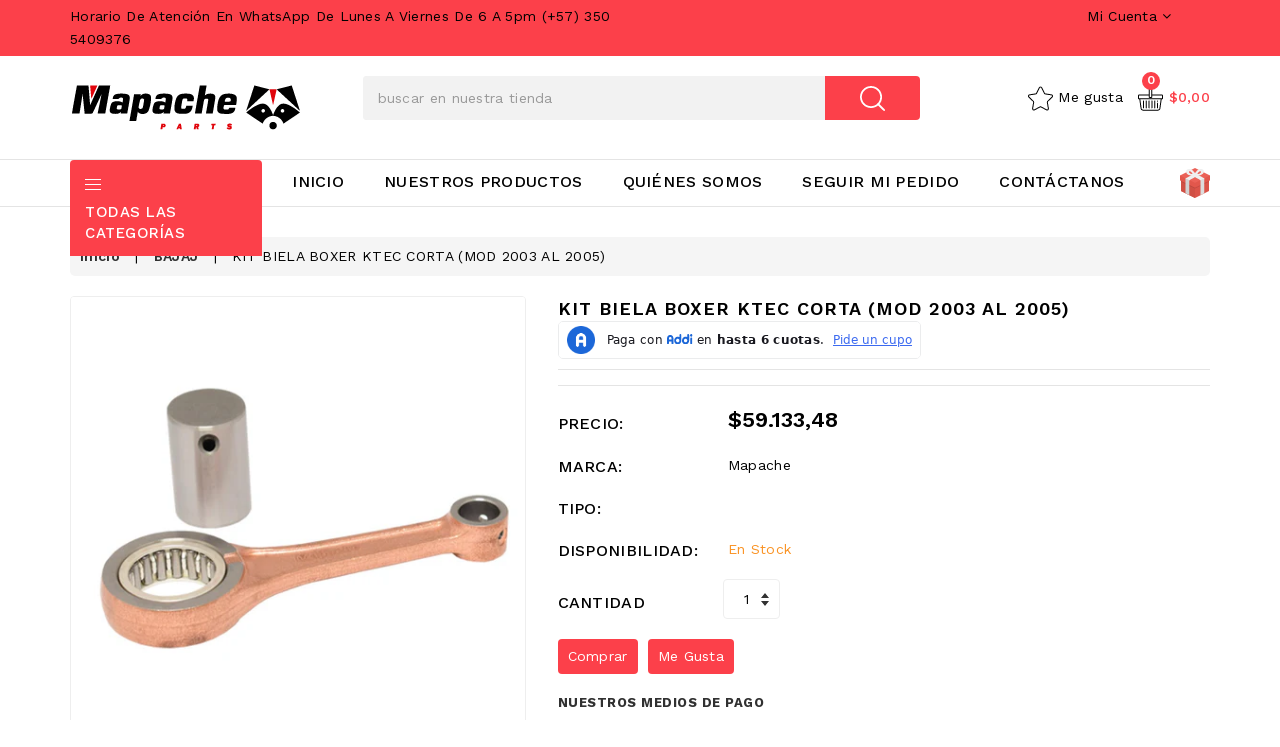

--- FILE ---
content_type: text/html; charset=utf-8
request_url: https://mapachestore.co/products/kit-biela-boxer-ktec-corta-mod-2003-al-2005
body_size: 52279
content:
<!doctype html>
<!--[if (gt IE 9)|!(IE)]><!--> <html class="no-js"> <!--<![endif]-->
<head>
	<!-- Added by AVADA SEO Suite -->
	

	<!-- /Added by AVADA SEO Suite -->

  <!-- Google Tag Manager -->
<script>(function(w,d,s,l,i){w[l]=w[l]||[];w[l].push({'gtm.start':
new Date().getTime(),event:'gtm.js'});var f=d.getElementsByTagName(s)[0],
j=d.createElement(s),dl=l!='dataLayer'?'&l='+l:'';j.async=true;j.src=
'https://www.googletagmanager.com/gtm.js?id='+i+dl;f.parentNode.insertBefore(j,f);
})(window,document,'script','dataLayer','GTM-MLRNRQD');</script>
<!-- End Google Tag Manager -->
  
  <meta charset="utf-8">
  <!--[if IE]><meta http-equiv='X-UA-Compatible' content='IE=edge,chrome=1'><![endif]-->

  
  <link rel="shortcut icon" href="//mapachestore.co/cdn/shop/t/5/assets/favicon.png?v=180835085621686569651636377405" type="image/png" />
  

  <title>
  KIT BIELA BOXER KTEC CORTA (MOD 2003 AL 2005) &ndash; Mapache Parts
  </title>
  
  <meta name="description" content="*Biela *Bulon *Canastilla Fabricado con acero 40CR especial forjado, con tratamiento térmico por inducción. Se mecaniza con precisión para que sus medidas (diametros, espesor, paralelismo) sean exactos.">
  
  <!-- Social meta -->
  

  <meta property="og:type" content="product">
  <meta property="og:title" content="KIT BIELA BOXER KTEC CORTA (MOD 2003 AL 2005)">
  <meta property="og:url" content="https://mapachestore.co/products/kit-biela-boxer-ktec-corta-mod-2003-al-2005">
  
  <meta property="og:image" content="http://mapachestore.co/cdn/shop/files/1454354e-df24-438c-976d-15482b5ebdca_grande.jpg?v=1756414744">
  <meta property="og:image:secure_url" content="https://mapachestore.co/cdn/shop/files/1454354e-df24-438c-976d-15482b5ebdca_grande.jpg?v=1756414744">
  
  <meta property="og:price:amount" content="59.133,48">
  <meta property="og:price:currency" content="COP">


  <meta property="og:description" content="*Biela *Bulon *Canastilla Fabricado con acero 40CR especial forjado, con tratamiento térmico por inducción. Se mecaniza con precisión para que sus medidas (diametros, espesor, paralelismo) sean exactos.">

<meta property="og:site_name" content="Mapache Parts">



<meta name="twitter:card" content="summary">




  <meta name="twitter:title" content="KIT BIELA BOXER KTEC CORTA (MOD 2003 AL 2005)">
  <meta name="twitter:description" content="*Biela *Bulon *Canastilla Fabricado con acero 40CR especial forjado, con tratamiento térmico por inducción. Se mecaniza con precisión para que sus medidas (diametros, espesor, paralelismo) sean exactos.">
  <meta name="twitter:image" content="https://mapachestore.co/cdn/shop/files/1454354e-df24-438c-976d-15482b5ebdca_medium.jpg?v=1756414744">
  <meta name="twitter:image:width" content="240">
  <meta name="twitter:image:height" content="240">


  <!-- Helpers -->
  <link rel="canonical" href="https://mapachestore.co/products/kit-biela-boxer-ktec-corta-mod-2003-al-2005">
  <meta name="viewport" content="width=device-width,initial-scale=1">
  <meta name="theme-color" content="#fc404a">
  
  <!-- CSS -->
  <link href="//mapachestore.co/cdn/shop/t/5/assets/bootstrap.min.css?v=102160851808464328901636146122" rel="stylesheet" type="text/css" media="all" />
  <link href="//mapachestore.co/cdn/shop/t/5/assets/timber.scss.css?v=69351087025609542041768320483" rel="stylesheet" type="text/css" media="all" />
  <link href="//mapachestore.co/cdn/shop/t/5/assets/font-awesome.min.css?v=140533306961432629691636146133" rel="stylesheet" type="text/css" media="all" />
  <link href="//mapachestore.co/cdn/shop/t/5/assets/material-design-iconic-font.min.css?v=8996130352833348591636146151" rel="stylesheet" type="text/css" media="all" />
  <link href="//mapachestore.co/cdn/shop/t/5/assets/material-design-iconic-font.css?v=146025959603064133441636146151" rel="stylesheet" type="text/css" media="all" />
  <link href="//mapachestore.co/cdn/shop/t/5/assets/animate.css?v=107502980827701580791636146121" rel="stylesheet" type="text/css" media="all" />    
  <link href="//mapachestore.co/cdn/shop/t/5/assets/style.css?v=105550282772235708231636146187" rel="stylesheet" type="text/css" media="all" />   
  <link href="//mapachestore.co/cdn/shop/t/5/assets/settings.css?v=133567418287332676031636146161" rel="stylesheet" type="text/css" media="all" />
  <link href="//mapachestore.co/cdn/shop/t/5/assets/slick.scss?v=158244937576883001951636146166" rel="stylesheet" type="text/css" media="all" />
  <link href="//mapachestore.co/cdn/shop/t/5/assets/slick-theme.css?v=61073524933893785071636146165" rel="stylesheet" type="text/css" media="all" />

  
  <link href="https://fonts.googleapis.com/css?family=Work+Sans:400,500,600,700" rel="stylesheet">
  
  
<link href="https://fonts.googleapis.com/css?family=Work+Sans:400,500,600,700" rel="stylesheet">
  
  
<link href="https://fonts.googleapis.com/css?family=Work+Sans:400,500,600,700" rel="stylesheet">
  

  <!-- Header -->
  <script>window.performance && window.performance.mark && window.performance.mark('shopify.content_for_header.start');</script><meta name="facebook-domain-verification" content="a9gxumzkrh5m5zbsmpv95o8nq4i4xa">
<meta name="facebook-domain-verification" content="pj5bdlhgrslzlghe8775mxy50ozz4q">
<meta name="google-site-verification" content="Strc1dDNtWEZbZCiiRP-EPm6uz8qoTuDldI6mBhSXNE">
<meta id="shopify-digital-wallet" name="shopify-digital-wallet" content="/43754684566/digital_wallets/dialog">
<link rel="alternate" type="application/json+oembed" href="https://mapachestore.co/products/kit-biela-boxer-ktec-corta-mod-2003-al-2005.oembed">
<script async="async" src="/checkouts/internal/preloads.js?locale=es-CO"></script>
<script id="shopify-features" type="application/json">{"accessToken":"7b309033273bb33a35bc538c0d9e5948","betas":["rich-media-storefront-analytics"],"domain":"mapachestore.co","predictiveSearch":true,"shopId":43754684566,"locale":"es"}</script>
<script>var Shopify = Shopify || {};
Shopify.shop = "mapacheparts.myshopify.com";
Shopify.locale = "es";
Shopify.currency = {"active":"COP","rate":"1.0"};
Shopify.country = "CO";
Shopify.theme = {"name":"Mapache Nueva","id":127227723926,"schema_name":"Renoxa","schema_version":"4.1.1","theme_store_id":null,"role":"main"};
Shopify.theme.handle = "null";
Shopify.theme.style = {"id":null,"handle":null};
Shopify.cdnHost = "mapachestore.co/cdn";
Shopify.routes = Shopify.routes || {};
Shopify.routes.root = "/";</script>
<script type="module">!function(o){(o.Shopify=o.Shopify||{}).modules=!0}(window);</script>
<script>!function(o){function n(){var o=[];function n(){o.push(Array.prototype.slice.apply(arguments))}return n.q=o,n}var t=o.Shopify=o.Shopify||{};t.loadFeatures=n(),t.autoloadFeatures=n()}(window);</script>
<script id="shop-js-analytics" type="application/json">{"pageType":"product"}</script>
<script defer="defer" async type="module" src="//mapachestore.co/cdn/shopifycloud/shop-js/modules/v2/client.init-shop-cart-sync_BauuRneq.es.esm.js"></script>
<script defer="defer" async type="module" src="//mapachestore.co/cdn/shopifycloud/shop-js/modules/v2/chunk.common_JQpvZAPo.esm.js"></script>
<script defer="defer" async type="module" src="//mapachestore.co/cdn/shopifycloud/shop-js/modules/v2/chunk.modal_Cc_JA9bg.esm.js"></script>
<script type="module">
  await import("//mapachestore.co/cdn/shopifycloud/shop-js/modules/v2/client.init-shop-cart-sync_BauuRneq.es.esm.js");
await import("//mapachestore.co/cdn/shopifycloud/shop-js/modules/v2/chunk.common_JQpvZAPo.esm.js");
await import("//mapachestore.co/cdn/shopifycloud/shop-js/modules/v2/chunk.modal_Cc_JA9bg.esm.js");

  window.Shopify.SignInWithShop?.initShopCartSync?.({"fedCMEnabled":true,"windoidEnabled":true});

</script>
<script>(function() {
  var isLoaded = false;
  function asyncLoad() {
    if (isLoaded) return;
    isLoaded = true;
    var urls = ["https:\/\/cloudsearch-1f874.kxcdn.com\/shopify.js?shop=mapacheparts.myshopify.com"];
    for (var i = 0; i < urls.length; i++) {
      var s = document.createElement('script');
      s.type = 'text/javascript';
      s.async = true;
      s.src = urls[i];
      var x = document.getElementsByTagName('script')[0];
      x.parentNode.insertBefore(s, x);
    }
  };
  if(window.attachEvent) {
    window.attachEvent('onload', asyncLoad);
  } else {
    window.addEventListener('load', asyncLoad, false);
  }
})();</script>
<script id="__st">var __st={"a":43754684566,"offset":-18000,"reqid":"228a252f-0de0-4e26-9619-76a3fa1de38c-1769647345","pageurl":"mapachestore.co\/products\/kit-biela-boxer-ktec-corta-mod-2003-al-2005","u":"5851981d97c8","p":"product","rtyp":"product","rid":7819712921750};</script>
<script>window.ShopifyPaypalV4VisibilityTracking = true;</script>
<script id="captcha-bootstrap">!function(){'use strict';const t='contact',e='account',n='new_comment',o=[[t,t],['blogs',n],['comments',n],[t,'customer']],c=[[e,'customer_login'],[e,'guest_login'],[e,'recover_customer_password'],[e,'create_customer']],r=t=>t.map((([t,e])=>`form[action*='/${t}']:not([data-nocaptcha='true']) input[name='form_type'][value='${e}']`)).join(','),a=t=>()=>t?[...document.querySelectorAll(t)].map((t=>t.form)):[];function s(){const t=[...o],e=r(t);return a(e)}const i='password',u='form_key',d=['recaptcha-v3-token','g-recaptcha-response','h-captcha-response',i],f=()=>{try{return window.sessionStorage}catch{return}},m='__shopify_v',_=t=>t.elements[u];function p(t,e,n=!1){try{const o=window.sessionStorage,c=JSON.parse(o.getItem(e)),{data:r}=function(t){const{data:e,action:n}=t;return t[m]||n?{data:e,action:n}:{data:t,action:n}}(c);for(const[e,n]of Object.entries(r))t.elements[e]&&(t.elements[e].value=n);n&&o.removeItem(e)}catch(o){console.error('form repopulation failed',{error:o})}}const l='form_type',E='cptcha';function T(t){t.dataset[E]=!0}const w=window,h=w.document,L='Shopify',v='ce_forms',y='captcha';let A=!1;((t,e)=>{const n=(g='f06e6c50-85a8-45c8-87d0-21a2b65856fe',I='https://cdn.shopify.com/shopifycloud/storefront-forms-hcaptcha/ce_storefront_forms_captcha_hcaptcha.v1.5.2.iife.js',D={infoText:'Protegido por hCaptcha',privacyText:'Privacidad',termsText:'Términos'},(t,e,n)=>{const o=w[L][v],c=o.bindForm;if(c)return c(t,g,e,D).then(n);var r;o.q.push([[t,g,e,D],n]),r=I,A||(h.body.append(Object.assign(h.createElement('script'),{id:'captcha-provider',async:!0,src:r})),A=!0)});var g,I,D;w[L]=w[L]||{},w[L][v]=w[L][v]||{},w[L][v].q=[],w[L][y]=w[L][y]||{},w[L][y].protect=function(t,e){n(t,void 0,e),T(t)},Object.freeze(w[L][y]),function(t,e,n,w,h,L){const[v,y,A,g]=function(t,e,n){const i=e?o:[],u=t?c:[],d=[...i,...u],f=r(d),m=r(i),_=r(d.filter((([t,e])=>n.includes(e))));return[a(f),a(m),a(_),s()]}(w,h,L),I=t=>{const e=t.target;return e instanceof HTMLFormElement?e:e&&e.form},D=t=>v().includes(t);t.addEventListener('submit',(t=>{const e=I(t);if(!e)return;const n=D(e)&&!e.dataset.hcaptchaBound&&!e.dataset.recaptchaBound,o=_(e),c=g().includes(e)&&(!o||!o.value);(n||c)&&t.preventDefault(),c&&!n&&(function(t){try{if(!f())return;!function(t){const e=f();if(!e)return;const n=_(t);if(!n)return;const o=n.value;o&&e.removeItem(o)}(t);const e=Array.from(Array(32),(()=>Math.random().toString(36)[2])).join('');!function(t,e){_(t)||t.append(Object.assign(document.createElement('input'),{type:'hidden',name:u})),t.elements[u].value=e}(t,e),function(t,e){const n=f();if(!n)return;const o=[...t.querySelectorAll(`input[type='${i}']`)].map((({name:t})=>t)),c=[...d,...o],r={};for(const[a,s]of new FormData(t).entries())c.includes(a)||(r[a]=s);n.setItem(e,JSON.stringify({[m]:1,action:t.action,data:r}))}(t,e)}catch(e){console.error('failed to persist form',e)}}(e),e.submit())}));const S=(t,e)=>{t&&!t.dataset[E]&&(n(t,e.some((e=>e===t))),T(t))};for(const o of['focusin','change'])t.addEventListener(o,(t=>{const e=I(t);D(e)&&S(e,y())}));const B=e.get('form_key'),M=e.get(l),P=B&&M;t.addEventListener('DOMContentLoaded',(()=>{const t=y();if(P)for(const e of t)e.elements[l].value===M&&p(e,B);[...new Set([...A(),...v().filter((t=>'true'===t.dataset.shopifyCaptcha))])].forEach((e=>S(e,t)))}))}(h,new URLSearchParams(w.location.search),n,t,e,['guest_login'])})(!0,!0)}();</script>
<script integrity="sha256-4kQ18oKyAcykRKYeNunJcIwy7WH5gtpwJnB7kiuLZ1E=" data-source-attribution="shopify.loadfeatures" defer="defer" src="//mapachestore.co/cdn/shopifycloud/storefront/assets/storefront/load_feature-a0a9edcb.js" crossorigin="anonymous"></script>
<script data-source-attribution="shopify.dynamic_checkout.dynamic.init">var Shopify=Shopify||{};Shopify.PaymentButton=Shopify.PaymentButton||{isStorefrontPortableWallets:!0,init:function(){window.Shopify.PaymentButton.init=function(){};var t=document.createElement("script");t.src="https://mapachestore.co/cdn/shopifycloud/portable-wallets/latest/portable-wallets.es.js",t.type="module",document.head.appendChild(t)}};
</script>
<script data-source-attribution="shopify.dynamic_checkout.buyer_consent">
  function portableWalletsHideBuyerConsent(e){var t=document.getElementById("shopify-buyer-consent"),n=document.getElementById("shopify-subscription-policy-button");t&&n&&(t.classList.add("hidden"),t.setAttribute("aria-hidden","true"),n.removeEventListener("click",e))}function portableWalletsShowBuyerConsent(e){var t=document.getElementById("shopify-buyer-consent"),n=document.getElementById("shopify-subscription-policy-button");t&&n&&(t.classList.remove("hidden"),t.removeAttribute("aria-hidden"),n.addEventListener("click",e))}window.Shopify?.PaymentButton&&(window.Shopify.PaymentButton.hideBuyerConsent=portableWalletsHideBuyerConsent,window.Shopify.PaymentButton.showBuyerConsent=portableWalletsShowBuyerConsent);
</script>
<script data-source-attribution="shopify.dynamic_checkout.cart.bootstrap">document.addEventListener("DOMContentLoaded",(function(){function t(){return document.querySelector("shopify-accelerated-checkout-cart, shopify-accelerated-checkout")}if(t())Shopify.PaymentButton.init();else{new MutationObserver((function(e,n){t()&&(Shopify.PaymentButton.init(),n.disconnect())})).observe(document.body,{childList:!0,subtree:!0})}}));
</script>

<script>window.performance && window.performance.mark && window.performance.mark('shopify.content_for_header.end');</script>
<script>window.BOLD = window.BOLD || {};
    window.BOLD.common = window.BOLD.common || {};
    window.BOLD.common.Shopify = window.BOLD.common.Shopify || {};
    window.BOLD.common.Shopify.shop = {
      domain: 'mapachestore.co',
      permanent_domain: 'mapacheparts.myshopify.com',
      url: 'https://mapachestore.co',
      secure_url: 'https://mapachestore.co',
      money_format: "\u003cspan class=money\u003e${{amount_with_comma_separator}}\u003c\/span\u003e",
      currency: "COP"
    };
    window.BOLD.common.Shopify.customer = {
      id: null,
      tags: null,
    };
    window.BOLD.common.Shopify.cart = {"note":null,"attributes":{},"original_total_price":0,"total_price":0,"total_discount":0,"total_weight":0.0,"item_count":0,"items":[],"requires_shipping":false,"currency":"COP","items_subtotal_price":0,"cart_level_discount_applications":[],"checkout_charge_amount":0};
    window.BOLD.common.template = 'product';window.BOLD.common.Shopify.formatMoney = function(money, format) {
        function n(t, e) {
            return "undefined" == typeof t ? e : t
        }
        function r(t, e, r, i) {
            if (e = n(e, 2),
                r = n(r, ","),
                i = n(i, "."),
            isNaN(t) || null == t)
                return 0;
            t = (t / 100).toFixed(e);
            var o = t.split(".")
                , a = o[0].replace(/(\d)(?=(\d\d\d)+(?!\d))/g, "$1" + r)
                , s = o[1] ? i + o[1] : "";
            return a + s
        }
        "string" == typeof money && (money = money.replace(".", ""));
        var i = ""
            , o = /\{\{\s*(\w+)\s*\}\}/
            , a = format || window.BOLD.common.Shopify.shop.money_format || window.Shopify.money_format || "$ {{ amount }}";
        switch (a.match(o)[1]) {
            case "amount":
                i = r(money, 2, ",", ".");
                break;
            case "amount_no_decimals":
                i = r(money, 0, ",", ".");
                break;
            case "amount_with_comma_separator":
                i = r(money, 2, ".", ",");
                break;
            case "amount_no_decimals_with_comma_separator":
                i = r(money, 0, ".", ",");
                break;
            case "amount_with_space_separator":
                i = r(money, 2, " ", ",");
                break;
            case "amount_no_decimals_with_space_separator":
                i = r(money, 0, " ", ",");
                break;
            case "amount_with_apostrophe_separator":
                i = r(money, 2, "'", ".");
                break;
        }
        return a.replace(o, i);
    };
    window.BOLD.common.Shopify.saveProduct = function (handle, product) {
      if (typeof handle === 'string' && typeof window.BOLD.common.Shopify.products[handle] === 'undefined') {
        if (typeof product === 'number') {
          window.BOLD.common.Shopify.handles[product] = handle;
          product = { id: product };
        }
        window.BOLD.common.Shopify.products[handle] = product;
      }
    };
    window.BOLD.common.Shopify.saveVariant = function (variant_id, variant) {
      if (typeof variant_id === 'number' && typeof window.BOLD.common.Shopify.variants[variant_id] === 'undefined') {
        window.BOLD.common.Shopify.variants[variant_id] = variant;
      }
    };window.BOLD.common.Shopify.products = window.BOLD.common.Shopify.products || {};
    window.BOLD.common.Shopify.variants = window.BOLD.common.Shopify.variants || {};
    window.BOLD.common.Shopify.handles = window.BOLD.common.Shopify.handles || {};window.BOLD.common.Shopify.handle = "kit-biela-boxer-ktec-corta-mod-2003-al-2005"
window.BOLD.common.Shopify.saveProduct("kit-biela-boxer-ktec-corta-mod-2003-al-2005", 7819712921750);window.BOLD.common.Shopify.saveVariant(45049917735062, { product_id: 7819712921750, product_handle: "kit-biela-boxer-ktec-corta-mod-2003-al-2005", price: 5913348, group_id: '', csp_metafield: {}});window.BOLD.apps_installed = {"Currency":1} || {};window.BOLD.common.Shopify.saveProduct("cilindro-comp-boxer-boxer-s-modify-125-cc-racing", 7819736350870);window.BOLD.common.Shopify.saveVariant(45049937199254, { product_id: 7819736350870, product_handle: "cilindro-comp-boxer-boxer-s-modify-125-cc-racing", price: 19676412, group_id: '', csp_metafield: {}});window.BOLD.common.Shopify.saveProduct("cilindro-comp-pulsar-135-mod-150cc-racing", 7819741724822);window.BOLD.common.Shopify.saveVariant(45050016694422, { product_id: 7819741724822, product_handle: "cilindro-comp-pulsar-135-mod-150cc-racing", price: 25799557, group_id: '', csp_metafield: {}});window.BOLD.common.Shopify.saveProduct("cadenilla-fz16-discover150-fz-2-0-sz-rr-sz-r-gsr150r15-xtz150-zx130-n-max-404-96l", 7819737694358);window.BOLD.common.Shopify.saveVariant(45049913213078, { product_id: 7819737694358, product_handle: "cadenilla-fz16-discover150-fz-2-0-sz-rr-sz-r-gsr150r15-xtz150-zx130-n-max-404-96l", price: 2651320, group_id: '', csp_metafield: {}});window.BOLD.common.Shopify.saveProduct("eje-pinon-salida-xl-200", 7838760960150);window.BOLD.common.Shopify.saveVariant(45045767274646, { product_id: 7838760960150, product_handle: "eje-pinon-salida-xl-200", price: 6414576, group_id: '', csp_metafield: {}});window.BOLD.common.Shopify.saveProduct("arbol-de-levas-pulsar-135-racing", 7819734417558);window.BOLD.common.Shopify.saveVariant(45048194793622, { product_id: 7819734417558, product_handle: "arbol-de-levas-pulsar-135-racing", price: 6805100, group_id: '', csp_metafield: {}});window.BOLD.common.Shopify.saveProduct("cilindro-comp-discover-150", 7876074111126);window.BOLD.common.Shopify.saveVariant(45049959219350, { product_id: 7876074111126, product_handle: "cilindro-comp-discover-150", price: 24617500, group_id: '', csp_metafield: {}});window.BOLD.common.Shopify.saveProduct("cilindro-comp-boxer-ct-100-boxer-ct-s1d-platin-100-platin-100-sport-boxer-s", 7819735859350);window.BOLD.common.Shopify.saveVariant(45049917014166, { product_id: 7819735859350, product_handle: "cilindro-comp-boxer-ct-100-boxer-ct-s1d-platin-100-platin-100-sport-boxer-s", price: 14882021, group_id: '', csp_metafield: {}});window.BOLD.common.Shopify.saveProduct("cadenilla-ybr-125-xtz-125-flex-125-libero125-25h-88l", 7838747918486);window.BOLD.common.Shopify.saveVariant(45049913180310, { product_id: 7838747918486, product_handle: "cadenilla-ybr-125-xtz-125-flex-125-libero125-25h-88l", price: 1820300, group_id: '', csp_metafield: {}});window.BOLD.common.Shopify.saveProduct("kit-balancines-adm-esc-xl-200-dt-bera-200-honda-storm-xm-180-cb125e-cbz-160-xl-200", 7917355565206);window.BOLD.common.Shopify.saveVariant(45048195121302, { product_id: 7917355565206, product_handle: "kit-balancines-adm-esc-xl-200-dt-bera-200-honda-storm-xm-180-cb125e-cbz-160-xl-200", price: 3746001, group_id: '', csp_metafield: {}});window.BOLD.common.Shopify.saveProduct("kit-valvulas-boxer-4t-bm100-classic-ct-100-ct-s1d-k-tec-caliber-115-platino-100-sport", 8102114951318);window.BOLD.common.Shopify.saveVariant(45049936445590, { product_id: 8102114951318, product_handle: "kit-valvulas-boxer-4t-bm100-classic-ct-100-ct-s1d-k-tec-caliber-115-platino-100-sport", price: 3640210, group_id: '', csp_metafield: {}});window.BOLD.common.Shopify.saveProduct("jgo-discos-de-clutch-ak125sl-ak125evo-ak150tt-nxr125-bros-discover150-papel-5-pieces", 7819728486550);window.BOLD.common.Shopify.saveVariant(45049933725846, { product_id: 7819728486550, product_handle: "jgo-discos-de-clutch-ak125sl-ak125evo-ak150tt-nxr125-bros-discover150-papel-5-pieces", price: 3775870, group_id: '', csp_metafield: {}});window.BOLD.common.Shopify.saveProduct("kit-valvulas-pulsar-200-220", 7819742740630);window.BOLD.common.Shopify.saveVariant(45050013155478, { product_id: 7819742740630, product_handle: "kit-valvulas-pulsar-200-220", price: 4806600, group_id: '', csp_metafield: {}});window.BOLD.common.Shopify.saveProduct("guias-valvulas-bajaj-pulsar-180c-c-adm-esc-4-5x10-06x47-1-racing", 8397739458710);window.BOLD.common.Shopify.saveVariant(45042673156246, { product_id: 8397739458710, product_handle: "guias-valvulas-bajaj-pulsar-180c-c-adm-esc-4-5x10-06x47-1-racing", price: 2949296, group_id: '', csp_metafield: {}});window.BOLD.common.Shopify.saveProduct("discos-separadores-de-clutch-pulsar-200-ns-125-160-200rs-fi", 8280097423510);window.BOLD.common.Shopify.saveVariant(45049980223638, { product_id: 8280097423510, product_handle: "discos-separadores-de-clutch-pulsar-200-ns-125-160-200rs-fi", price: 1879724, group_id: '', csp_metafield: {}});window.BOLD.common.Shopify.saveProduct("cilindro-comp-pulsar-ns-160", 8136902246550);window.BOLD.common.Shopify.saveVariant(45050009485462, { product_id: 8136902246550, product_handle: "cilindro-comp-pulsar-ns-160", price: 24169852, group_id: '', csp_metafield: {}});window.BOLD.common.Shopify.saveProduct("centro-de-clutch-completo-pulsar-180-mod-2009-180-ug-pulsar-200-220-avgr-220", 8252241281174);window.BOLD.common.Shopify.saveVariant(45049938968726, { product_id: 8252241281174, product_handle: "centro-de-clutch-completo-pulsar-180-mod-2009-180-ug-pulsar-200-220-avgr-220", price: 12244900, group_id: '', csp_metafield: {}});window.BOLD.common.Shopify.saveProduct("caja-de-cambios-pulsar-135-discovery-125-st", 8341092892822);window.BOLD.common.Shopify.saveVariant(44620441125014, { product_id: 8341092892822, product_handle: "caja-de-cambios-pulsar-135-discovery-125-st", price: 21493400, group_id: '', csp_metafield: {}});window.BOLD.common.Shopify.saveProduct("jgo-discos-de-clutch-boxer-ct100-bm-classic-discover-100-platino-100-5-pieces-1", 8248424497302);window.BOLD.common.Shopify.saveVariant(45049950863510, { product_id: 8248424497302, product_handle: "jgo-discos-de-clutch-boxer-ct100-bm-classic-discover-100-platino-100-5-pieces-1", price: 2347394, group_id: '', csp_metafield: {}});window.BOLD.common.Shopify.saveProduct("cilindro-comp-platino-110-ct-100-es-alloy-boxer-ct-100-ks-es-1", 8250988822678);window.BOLD.common.Shopify.saveVariant(44971446730902, { product_id: 8250988822678, product_handle: "cilindro-comp-platino-110-ct-100-es-alloy-boxer-ct-100-ks-es-1", price: 14786583, group_id: '', csp_metafield: {}});window.BOLD.common.Shopify.saveProduct("kit-valvulas-platino-110", 7819738808470);window.BOLD.common.Shopify.saveVariant(45049960300694, { product_id: 7819738808470, product_handle: "kit-valvulas-platino-110", price: 4031839, group_id: '', csp_metafield: {}});window.BOLD.common.Shopify.saveProduct("cilindro-comp-xcd-125-platino-125", 7819729961110);window.BOLD.common.Shopify.saveVariant(45050008535190, { product_id: 7819729961110, product_handle: "cilindro-comp-xcd-125-platino-125", price: 18541900, group_id: '', csp_metafield: {}});window.BOLD.common.Shopify.saveProduct("kit-balancines-adm-esc-boxer-ct-s1d", 7838750703766);window.BOLD.common.Shopify.saveVariant(45050010960022, { product_id: 7838750703766, product_handle: "kit-balancines-adm-esc-boxer-ct-s1d", price: 5903300, group_id: '', csp_metafield: {}});window.BOLD.common.Shopify.saveProduct("jgo-discos-de-clutch-boxer-ct-large-platino100-bm100-discover-100-125-st-papel-5-pieces", 7819728519318);window.BOLD.common.Shopify.saveVariant(45032023523478, { product_id: 7819728519318, product_handle: "jgo-discos-de-clutch-boxer-ct-large-platino100-bm100-discover-100-125-st-papel-5-pieces", price: 3497886, group_id: '', csp_metafield: {}});window.BOLD.common.Shopify.saveProduct("kit-anillos-discover-135-fz16-pulsar-160-ns-r15-v3-n-max-150-connected-aerox-155-0-25", 8411554152598);window.BOLD.common.Shopify.saveVariant(45058012250262, { product_id: 8411554152598, product_handle: "kit-anillos-discover-135-fz16-pulsar-160-ns-r15-v3-n-max-150-connected-aerox-155-0-25", price: 2744021, group_id: '', csp_metafield: {}});window.BOLD.common.Shopify.saveProduct("tensor-cadenilla-pulsar-180-ug-180-ii-200-oil-cooled", 8349978460310);window.BOLD.common.Shopify.saveVariant(44439671177366, { product_id: 8349978460310, product_handle: "tensor-cadenilla-pulsar-180-ug-180-ii-200-oil-cooled", price: 2453185, group_id: '', csp_metafield: {}});window.BOLD.common.Shopify.saveProduct("jgo-discos-de-clutch-boxer-ct100-bm-100-classic-discover-100-125-st-platino-100-papel-5", 8305494229142);window.BOLD.common.Shopify.saveVariant(45049916981398, { product_id: 8305494229142, product_handle: "jgo-discos-de-clutch-boxer-ct100-bm-100-classic-discover-100-125-st-platino-100-papel-5", price: 4341239, group_id: '', csp_metafield: {}});window.BOLD.common.Shopify.saveProduct("centro-de-clutch-completo-boxer-ct-100-ks-es", 8279022141590);window.BOLD.common.Shopify.saveVariant(44826496762006, { product_id: 8279022141590, product_handle: "centro-de-clutch-completo-boxer-ct-100-ks-es", price: 6498590, group_id: '', csp_metafield: {}});window.BOLD.common.Shopify.saveProduct("caja-de-cambios-boxer-ct-100-ks-es", 8305494261910);window.BOLD.common.Shopify.saveVariant(44947612893334, { product_id: 8305494261910, product_handle: "caja-de-cambios-boxer-ct-100-ks-es", price: 22879300, group_id: '', csp_metafield: {}});window.BOLD.common.Shopify.saveProduct("juego-guias-de-cadenilla-pulsar-ug-220-ll", 7862807855254);window.BOLD.common.Shopify.saveVariant(45045812723862, { product_id: 7862807855254, product_handle: "juego-guias-de-cadenilla-pulsar-ug-220-ll", price: 2976500, group_id: '', csp_metafield: {}});window.BOLD.common.Shopify.saveProduct("jgo-discos-de-clutch-pulsar-180ug-180-v-2009-220f-220s", 7952400547990);window.BOLD.common.Shopify.saveVariant(45050006241430, { product_id: 7952400547990, product_handle: "jgo-discos-de-clutch-pulsar-180ug-180-v-2009-220f-220s", price: 3119100, group_id: '', csp_metafield: {}});window.BOLD.common.Shopify.saveProduct("cilindro-comp-pulsar-150-ns", 7916198527126);window.BOLD.common.Shopify.saveVariant(45049933791382, { product_id: 7916198527126, product_handle: "cilindro-comp-pulsar-150-ns", price: 24661441, group_id: '', csp_metafield: {}});window.BOLD.common.Shopify.saveProduct("cadenilla-boxer-ct-100-ks-es", 8269326909590);window.BOLD.common.Shopify.saveVariant(45049913606294, { product_id: 8269326909590, product_handle: "cadenilla-boxer-ct-100-ks-es", price: 1464100, group_id: '', csp_metafield: {}});window.BOLD.common.Shopify.saveProduct("kit-balancines-adm-esc-e-storm-125-cb-125e-cbz160-xl200", 7838742610070);window.BOLD.common.Shopify.saveVariant(45048184275094, { product_id: 7838742610070, product_handle: "kit-balancines-adm-esc-e-storm-125-cb-125e-cbz160-xl200", price: 3640200, group_id: '', csp_metafield: {}});window.BOLD.common.Shopify.saveProduct("kit-piston-tx-200-cr5-200-xl-200-ttr200-ttx200-0-25", 7819723047062);window.BOLD.common.Shopify.saveVariant(45049957286038, { product_id: 7819723047062, product_handle: "kit-piston-tx-200-cr5-200-xl-200-ttr200-ttx200-0-25", price: 5789800, group_id: '', csp_metafield: {}});window.BOLD.common.Shopify.saveProduct("kit-valvulas-honda-xl200-um-200", 7819740971158);window.BOLD.common.Shopify.saveVariant(45034842030230, { product_id: 7819740971158, product_handle: "kit-valvulas-honda-xl200-um-200", price: 3727318, group_id: '', csp_metafield: {}});window.BOLD.common.Shopify.saveProduct("tensor-cadenilla-e-storm-xl-200-cb-125-e-dt-bera-200-xm180", 8250988658838);window.BOLD.common.Shopify.saveVariant(44021390377110, { product_id: 8250988658838, product_handle: "tensor-cadenilla-e-storm-xl-200-cb-125-e-dt-bera-200-xm180", price: 2867305, group_id: '', csp_metafield: {}});window.BOLD.common.Shopify.saveProduct("cilindro-comp-xl-125", 7819743658134);window.BOLD.common.Shopify.saveVariant(43191388307606, { product_id: 7819743658134, product_handle: "cilindro-comp-xl-125", price: 17673404, group_id: '', csp_metafield: {}});window.BOLD.common.Shopify.saveProduct("kit-anillos-motocarro-bajaj-re-205-cc-0-50", 8247428350102);window.BOLD.common.Shopify.saveVariant(44008522121366, { product_id: 8247428350102, product_handle: "kit-anillos-motocarro-bajaj-re-205-cc-0-50", price: 1784600, group_id: '', csp_metafield: {}});window.BOLD.common.Shopify.saveProduct("kit-anillos-motocarro-bajaj-re-205-cc-0-25", 8247427072150);window.BOLD.common.Shopify.saveVariant(44008519630998, { product_id: 8247427072150, product_handle: "kit-anillos-motocarro-bajaj-re-205-cc-0-25", price: 1785400, group_id: '', csp_metafield: {}});window.BOLD.common.Shopify.saveProduct("rodamiento-campana-6300-2rs-boxer100-bws100-viva115-crypton-115-delantero", 7823027699862);window.BOLD.common.Shopify.saveVariant(44834876883094, { product_id: 7823027699862, product_handle: "rodamiento-campana-6300-2rs-boxer100-bws100-viva115-crypton-115-delantero", price: 817000, group_id: '', csp_metafield: {}});window.BOLD.common.Shopify.saveProduct("kit-piston-boxer-ct100-exp-grueso-0-25", 7819715149974);window.BOLD.common.Shopify.saveVariant(45050041532566, { product_id: 7819715149974, product_handle: "kit-piston-boxer-ct100-exp-grueso-0-25", price: 4366100, group_id: '', csp_metafield: {}});window.BOLD.common.Shopify.saveProduct("kit-piston-boxer-125-mapache-racing-0-50", 7819722162326);window.BOLD.common.Shopify.saveVariant(45042728337558, { product_id: 7819722162326, product_handle: "kit-piston-boxer-125-mapache-racing-0-50", price: 6896526, group_id: '', csp_metafield: {}});window.BOLD.common.Shopify.saveProduct("kit-piston-boxer-125-mapache-racing-0-25", 7819722129558);window.BOLD.common.Shopify.saveVariant(45042728173718, { product_id: 7819722129558, product_handle: "kit-piston-boxer-125-mapache-racing-0-25", price: 6896526, group_id: '', csp_metafield: {}});window.BOLD.common.Shopify.saveProduct("cilindro-comp-boxer-bm-150", 7819729436822);window.BOLD.common.Shopify.saveVariant(45042718376086, { product_id: 7819729436822, product_handle: "cilindro-comp-boxer-bm-150", price: 17751349, group_id: '', csp_metafield: {}});window.BOLD.common.Shopify.saveProduct("ciguenal-completo-boxer-ct", 7819739725974);window.BOLD.common.Shopify.saveVariant(45049980649622, { product_id: 7819739725974, product_handle: "ciguenal-completo-boxer-ct", price: 16166864, group_id: '', csp_metafield: {}});window.BOLD.common.Shopify.saveProduct("kit-piston-discover-100-boxer-bm100-es-ks-0-25", 7819719934102);window.BOLD.common.Shopify.saveVariant(45048169103510, { product_id: 7819719934102, product_handle: "kit-piston-discover-100-boxer-bm100-es-ks-0-25", price: 4998000, group_id: '', csp_metafield: {}});window.BOLD.common.Shopify.saveProduct("jgo-discos-de-clutch-boxer-ct-large-platino100-bm100-discover-100-125-st-5-pieces", 7819726946454);window.BOLD.common.Shopify.saveVariant(45049950830742, { product_id: 7819726946454, product_handle: "jgo-discos-de-clutch-boxer-ct-large-platino100-bm100-discover-100-125-st-5-pieces", price: 2176153, group_id: '', csp_metafield: {}});window.BOLD.common.Shopify.saveProduct("jgo-discos-de-clutch-ak125sl-ak125evo-ak150tt-nxr125-bros-discover150-5-pieces", 7819734745238);window.BOLD.common.Shopify.saveVariant(45050006077590, { product_id: 7819734745238, product_handle: "jgo-discos-de-clutch-ak125sl-ak125evo-ak150tt-nxr125-bros-discover150-5-pieces", price: 2083214, group_id: '', csp_metafield: {}});window.BOLD.common.Shopify.saveProduct("corona-clutch-con-cremallera-discover-125", 7819735466134);window.BOLD.common.Shopify.saveVariant(45049968984214, { product_id: 7819735466134, product_handle: "corona-clutch-con-cremallera-discover-125", price: 12795594, group_id: '', csp_metafield: {}});window.BOLD.common.Shopify.saveProduct("cilindro-comp-discover-100-boxer-bm100-es-ks-boxer-ct-100-es", 7819730059414);window.BOLD.common.Shopify.saveVariant(45050007126166, { product_id: 7819730059414, product_handle: "cilindro-comp-discover-100-boxer-bm100-es-ks-boxer-ct-100-es", price: 18431600, group_id: '', csp_metafield: {}});window.BOLD.common.Shopify.metafields = window.BOLD.common.Shopify.metafields || {};window.BOLD.common.Shopify.metafields["bold_rp"] = {};window.BOLD.common.Shopify.metafields["bold_csp_defaults"] = {};</script>  
  <script src="//mapachestore.co/cdn/shop/t/5/assets/header.js?v=46800480770296327591636146187" type="text/javascript"></script>   
  
  

  
  <script type="text/javascript" src="https://ws.sharethis.com/button/buttons.js"></script>
  <script type="text/javascript">stLight.options({publisher: "4a467312-eb52-4e56-a80a-d5930e0afac4", doNotHash: false, doNotCopy: false, hashAddressBar: false});</script>
  
    
  <script>
/* loader */
$(window).load(function myFunction() {
  $(".loader").removeClass("wrloader");
});
</script>

<script>
$(document).ready(function(){
  if ($(document).width() >= 992){
  $('.snavb').appendTo('.menu-head');
  }
  $('.ser-appto').appendTo('.ser-ap');
  if ($(document).width() <= 767){
  $('.topwish').appendTo('.user-down');
  $('.appcry').appendTo('.user-down');
  }
});
    
</script>



<style type='text/css'>
    :root {--delivery-country-image-url:url("https://dc.codericp.com/delivery/code_f.png");}
    .icon-ad_f{background-image:var(--delivery-country-image-url);background-position:0 0;width:20px;height:12px}.icon-ae_f{background-image:var(--delivery-country-image-url);background-position:-21px 0;width:20px;height:12px}.icon-af_f{background-image:var(--delivery-country-image-url);background-position:0 -13px;width:20px;height:12px}.icon-ag_f{background-image:var(--delivery-country-image-url);background-position:-21px -13px;width:20px;height:12px}.icon-ai_f{background-image:var(--delivery-country-image-url);background-position:0 -26px;width:20px;height:12px}.icon-al_f{background-image:var(--delivery-country-image-url);background-position:-21px -26px;width:20px;height:12px}.icon-am_f{background-image:var(--delivery-country-image-url);background-position:-42px 0;width:20px;height:12px}.icon-ao_f{background-image:var(--delivery-country-image-url);background-position:-42px -13px;width:20px;height:12px}.icon-aq_f{background-image:var(--delivery-country-image-url);background-position:-42px -26px;width:20px;height:12px}.icon-ar_f{background-image:var(--delivery-country-image-url);background-position:0 -39px;width:20px;height:12px}.icon-as_f{background-image:var(--delivery-country-image-url);background-position:-21px -39px;width:20px;height:12px}.icon-at_f{background-image:var(--delivery-country-image-url);background-position:-42px -39px;width:20px;height:12px}.icon-au_f{background-image:var(--delivery-country-image-url);background-position:-63px 0;width:20px;height:12px}.icon-aw_f{background-image:var(--delivery-country-image-url);background-position:-63px -13px;width:20px;height:12px}.icon-ax_f{background-image:var(--delivery-country-image-url);background-position:-63px -26px;width:20px;height:12px}.icon-az_f{background-image:var(--delivery-country-image-url);background-position:-63px -39px;width:20px;height:12px}.icon-ba_f{background-image:var(--delivery-country-image-url);background-position:0 -52px;width:20px;height:12px}.icon-bb_f{background-image:var(--delivery-country-image-url);background-position:-21px -52px;width:20px;height:12px}.icon-bd_f{background-image:var(--delivery-country-image-url);background-position:-42px -52px;width:20px;height:12px}.icon-be_f{background-image:var(--delivery-country-image-url);background-position:-63px -52px;width:20px;height:12px}.icon-bf_f{background-image:var(--delivery-country-image-url);background-position:0 -65px;width:20px;height:12px}.icon-bg_f{background-image:var(--delivery-country-image-url);background-position:-21px -65px;width:20px;height:12px}.icon-bh_f{background-image:var(--delivery-country-image-url);background-position:-42px -65px;width:20px;height:12px}.icon-bi_f{background-image:var(--delivery-country-image-url);background-position:-63px -65px;width:20px;height:12px}.icon-bj_f{background-image:var(--delivery-country-image-url);background-position:-84px 0;width:20px;height:12px}.icon-bl_f{background-image:var(--delivery-country-image-url);background-position:-84px -13px;width:20px;height:12px}.icon-bm_f{background-image:var(--delivery-country-image-url);background-position:-84px -26px;width:20px;height:12px}.icon-bn_f{background-image:var(--delivery-country-image-url);background-position:-84px -39px;width:20px;height:12px}.icon-bo_f{background-image:var(--delivery-country-image-url);background-position:-84px -52px;width:20px;height:12px}.icon-bq_f{background-image:var(--delivery-country-image-url);background-position:-84px -65px;width:20px;height:12px}.icon-br_f{background-image:var(--delivery-country-image-url);background-position:0 -78px;width:20px;height:12px}.icon-bs_f{background-image:var(--delivery-country-image-url);background-position:-21px -78px;width:20px;height:12px}.icon-bt_f{background-image:var(--delivery-country-image-url);background-position:-42px -78px;width:20px;height:12px}.icon-bv_f{background-image:var(--delivery-country-image-url);background-position:-63px -78px;width:20px;height:12px}.icon-bw_f{background-image:var(--delivery-country-image-url);background-position:-84px -78px;width:20px;height:12px}.icon-by_f{background-image:var(--delivery-country-image-url);background-position:0 -91px;width:20px;height:12px}.icon-bz_f{background-image:var(--delivery-country-image-url);background-position:-21px -91px;width:20px;height:12px}.icon-ca_f{background-image:var(--delivery-country-image-url);background-position:-42px -91px;width:20px;height:12px}.icon-cc_f{background-image:var(--delivery-country-image-url);background-position:-63px -91px;width:20px;height:12px}.icon-cd_f{background-image:var(--delivery-country-image-url);background-position:-84px -91px;width:20px;height:12px}.icon-cf_f{background-image:var(--delivery-country-image-url);background-position:-105px 0;width:20px;height:12px}.icon-cg_f{background-image:var(--delivery-country-image-url);background-position:-105px -13px;width:20px;height:12px}.icon-ch_f{background-image:var(--delivery-country-image-url);background-position:-105px -26px;width:20px;height:12px}.icon-ci_f{background-image:var(--delivery-country-image-url);background-position:-105px -39px;width:20px;height:12px}.icon-ck_f{background-image:var(--delivery-country-image-url);background-position:-105px -52px;width:20px;height:12px}.icon-cl_f{background-image:var(--delivery-country-image-url);background-position:-105px -65px;width:20px;height:12px}.icon-cm_f{background-image:var(--delivery-country-image-url);background-position:-105px -78px;width:20px;height:12px}.icon-cn_f{background-image:var(--delivery-country-image-url);background-position:-105px -91px;width:20px;height:12px}.icon-co_f{background-image:var(--delivery-country-image-url);background-position:0 -104px;width:20px;height:12px}.icon-cr_f{background-image:var(--delivery-country-image-url);background-position:-21px -104px;width:20px;height:12px}.icon-cu_f{background-image:var(--delivery-country-image-url);background-position:-42px -104px;width:20px;height:12px}.icon-cv_f{background-image:var(--delivery-country-image-url);background-position:-63px -104px;width:20px;height:12px}.icon-cw_f{background-image:var(--delivery-country-image-url);background-position:-84px -104px;width:20px;height:12px}.icon-cx_f{background-image:var(--delivery-country-image-url);background-position:-105px -104px;width:20px;height:12px}.icon-cy_f{background-image:var(--delivery-country-image-url);background-position:-126px 0;width:20px;height:12px}.icon-cz_f{background-image:var(--delivery-country-image-url);background-position:-126px -13px;width:20px;height:12px}.icon-de_f{background-image:var(--delivery-country-image-url);background-position:-126px -26px;width:20px;height:12px}.icon-dj_f{background-image:var(--delivery-country-image-url);background-position:-126px -39px;width:20px;height:12px}.icon-dk_f{background-image:var(--delivery-country-image-url);background-position:-126px -52px;width:20px;height:12px}.icon-dm_f{background-image:var(--delivery-country-image-url);background-position:-126px -65px;width:20px;height:12px}.icon-do_f{background-image:var(--delivery-country-image-url);background-position:-126px -78px;width:20px;height:12px}.icon-dz_f{background-image:var(--delivery-country-image-url);background-position:-126px -91px;width:20px;height:12px}.icon-ec_f{background-image:var(--delivery-country-image-url);background-position:-126px -104px;width:20px;height:12px}.icon-ee_f{background-image:var(--delivery-country-image-url);background-position:0 -117px;width:20px;height:12px}.icon-eg_f{background-image:var(--delivery-country-image-url);background-position:-21px -117px;width:20px;height:12px}.icon-eh_f{background-image:var(--delivery-country-image-url);background-position:-42px -117px;width:20px;height:12px}.icon-er_f{background-image:var(--delivery-country-image-url);background-position:-63px -117px;width:20px;height:12px}.icon-es_f{background-image:var(--delivery-country-image-url);background-position:-84px -117px;width:20px;height:12px}.icon-et_f{background-image:var(--delivery-country-image-url);background-position:-105px -117px;width:20px;height:12px}.icon-fi_f{background-image:var(--delivery-country-image-url);background-position:-126px -117px;width:20px;height:12px}.icon-fj_f{background-image:var(--delivery-country-image-url);background-position:0 -130px;width:20px;height:12px}.icon-fk_f{background-image:var(--delivery-country-image-url);background-position:-21px -130px;width:20px;height:12px}.icon-fm_f{background-image:var(--delivery-country-image-url);background-position:-42px -130px;width:20px;height:12px}.icon-fo_f{background-image:var(--delivery-country-image-url);background-position:-63px -130px;width:20px;height:12px}.icon-fr_f{background-image:var(--delivery-country-image-url);background-position:-84px -130px;width:20px;height:12px}.icon-ga_f{background-image:var(--delivery-country-image-url);background-position:-105px -130px;width:20px;height:12px}.icon-gb_f{background-image:var(--delivery-country-image-url);background-position:-126px -130px;width:20px;height:12px}.icon-gd_f{background-image:var(--delivery-country-image-url);background-position:-147px 0;width:20px;height:12px}.icon-ge_f{background-image:var(--delivery-country-image-url);background-position:-147px -13px;width:20px;height:12px}.icon-gf_f{background-image:var(--delivery-country-image-url);background-position:-147px -26px;width:20px;height:12px}.icon-gg_f{background-image:var(--delivery-country-image-url);background-position:-147px -39px;width:20px;height:12px}.icon-gh_f{background-image:var(--delivery-country-image-url);background-position:-147px -52px;width:20px;height:12px}.icon-gi_f{background-image:var(--delivery-country-image-url);background-position:-147px -65px;width:20px;height:12px}.icon-gl_f{background-image:var(--delivery-country-image-url);background-position:-147px -78px;width:20px;height:12px}.icon-gm_f{background-image:var(--delivery-country-image-url);background-position:-147px -91px;width:20px;height:12px}.icon-gn_f{background-image:var(--delivery-country-image-url);background-position:-147px -104px;width:20px;height:12px}.icon-gp_f{background-image:var(--delivery-country-image-url);background-position:-147px -117px;width:20px;height:12px}.icon-gq_f{background-image:var(--delivery-country-image-url);background-position:-147px -130px;width:20px;height:12px}.icon-gr_f{background-image:var(--delivery-country-image-url);background-position:0 -143px;width:20px;height:12px}.icon-gs_f{background-image:var(--delivery-country-image-url);background-position:-21px -143px;width:20px;height:12px}.icon-gt_f{background-image:var(--delivery-country-image-url);background-position:-42px -143px;width:20px;height:12px}.icon-gu_f{background-image:var(--delivery-country-image-url);background-position:-63px -143px;width:20px;height:12px}.icon-gw_f{background-image:var(--delivery-country-image-url);background-position:-84px -143px;width:20px;height:12px}.icon-gy_f{background-image:var(--delivery-country-image-url);background-position:-105px -143px;width:20px;height:12px}.icon-hk_f{background-image:var(--delivery-country-image-url);background-position:-126px -143px;width:20px;height:12px}.icon-hm_f{background-image:var(--delivery-country-image-url);background-position:-147px -143px;width:20px;height:12px}.icon-hn_f{background-image:var(--delivery-country-image-url);background-position:-168px 0;width:20px;height:12px}.icon-hr_f{background-image:var(--delivery-country-image-url);background-position:-168px -13px;width:20px;height:12px}.icon-ht_f{background-image:var(--delivery-country-image-url);background-position:-168px -26px;width:20px;height:12px}.icon-hu_f{background-image:var(--delivery-country-image-url);background-position:-168px -39px;width:20px;height:12px}.icon-id_f{background-image:var(--delivery-country-image-url);background-position:-168px -52px;width:20px;height:12px}.icon-ie_f{background-image:var(--delivery-country-image-url);background-position:-168px -65px;width:20px;height:12px}.icon-il_f{background-image:var(--delivery-country-image-url);background-position:-168px -78px;width:20px;height:12px}.icon-im_f{background-image:var(--delivery-country-image-url);background-position:-168px -91px;width:20px;height:12px}.icon-in_f{background-image:var(--delivery-country-image-url);background-position:-168px -104px;width:20px;height:12px}.icon-io_f{background-image:var(--delivery-country-image-url);background-position:-168px -117px;width:20px;height:12px}.icon-iq_f{background-image:var(--delivery-country-image-url);background-position:-168px -130px;width:20px;height:12px}.icon-ir_f{background-image:var(--delivery-country-image-url);background-position:-168px -143px;width:20px;height:12px}.icon-is_f{background-image:var(--delivery-country-image-url);background-position:0 -156px;width:20px;height:12px}.icon-it_f{background-image:var(--delivery-country-image-url);background-position:-21px -156px;width:20px;height:12px}.icon-je_f{background-image:var(--delivery-country-image-url);background-position:-42px -156px;width:20px;height:12px}.icon-jm_f{background-image:var(--delivery-country-image-url);background-position:-63px -156px;width:20px;height:12px}.icon-jo_f{background-image:var(--delivery-country-image-url);background-position:-84px -156px;width:20px;height:12px}.icon-jp_f{background-image:var(--delivery-country-image-url);background-position:-105px -156px;width:20px;height:12px}.icon-ke_f{background-image:var(--delivery-country-image-url);background-position:-126px -156px;width:20px;height:12px}.icon-kg_f{background-image:var(--delivery-country-image-url);background-position:-147px -156px;width:20px;height:12px}.icon-kh_f{background-image:var(--delivery-country-image-url);background-position:-168px -156px;width:20px;height:12px}.icon-ki_f{background-image:var(--delivery-country-image-url);background-position:0 -169px;width:20px;height:12px}.icon-km_f{background-image:var(--delivery-country-image-url);background-position:-21px -169px;width:20px;height:12px}.icon-kn_f{background-image:var(--delivery-country-image-url);background-position:-42px -169px;width:20px;height:12px}.icon-kp_f{background-image:var(--delivery-country-image-url);background-position:-63px -169px;width:20px;height:12px}.icon-kr_f{background-image:var(--delivery-country-image-url);background-position:-84px -169px;width:20px;height:12px}.icon-kw_f{background-image:var(--delivery-country-image-url);background-position:-105px -169px;width:20px;height:12px}.icon-ky_f{background-image:var(--delivery-country-image-url);background-position:-126px -169px;width:20px;height:12px}.icon-kz_f{background-image:var(--delivery-country-image-url);background-position:-147px -169px;width:20px;height:12px}.icon-la_f{background-image:var(--delivery-country-image-url);background-position:-168px -169px;width:20px;height:12px}.icon-lb_f{background-image:var(--delivery-country-image-url);background-position:-189px 0;width:20px;height:12px}.icon-lc_f{background-image:var(--delivery-country-image-url);background-position:-189px -13px;width:20px;height:12px}.icon-li_f{background-image:var(--delivery-country-image-url);background-position:-189px -26px;width:20px;height:12px}.icon-lk_f{background-image:var(--delivery-country-image-url);background-position:-189px -39px;width:20px;height:12px}.icon-lr_f{background-image:var(--delivery-country-image-url);background-position:-189px -52px;width:20px;height:12px}.icon-ls_f{background-image:var(--delivery-country-image-url);background-position:-189px -65px;width:20px;height:12px}.icon-lt_f{background-image:var(--delivery-country-image-url);background-position:-189px -78px;width:20px;height:12px}.icon-lu_f{background-image:var(--delivery-country-image-url);background-position:-189px -91px;width:20px;height:12px}.icon-lv_f{background-image:var(--delivery-country-image-url);background-position:-189px -104px;width:20px;height:12px}.icon-ly_f{background-image:var(--delivery-country-image-url);background-position:-189px -117px;width:20px;height:12px}.icon-ma_f{background-image:var(--delivery-country-image-url);background-position:-189px -130px;width:20px;height:12px}.icon-mc_f{background-image:var(--delivery-country-image-url);background-position:-189px -143px;width:20px;height:12px}.icon-md_f{background-image:var(--delivery-country-image-url);background-position:-189px -156px;width:20px;height:12px}.icon-me_f{background-image:var(--delivery-country-image-url);background-position:-189px -169px;width:20px;height:12px}.icon-mf_f{background-image:var(--delivery-country-image-url);background-position:0 -182px;width:20px;height:12px}.icon-mg_f{background-image:var(--delivery-country-image-url);background-position:-21px -182px;width:20px;height:12px}.icon-mh_f{background-image:var(--delivery-country-image-url);background-position:-42px -182px;width:20px;height:12px}.icon-mk_f{background-image:var(--delivery-country-image-url);background-position:-63px -182px;width:20px;height:12px}.icon-ml_f{background-image:var(--delivery-country-image-url);background-position:-84px -182px;width:20px;height:12px}.icon-mm_f{background-image:var(--delivery-country-image-url);background-position:-105px -182px;width:20px;height:12px}.icon-mn_f{background-image:var(--delivery-country-image-url);background-position:-126px -182px;width:20px;height:12px}.icon-mo_f{background-image:var(--delivery-country-image-url);background-position:-147px -182px;width:20px;height:12px}.icon-mp_f{background-image:var(--delivery-country-image-url);background-position:-168px -182px;width:20px;height:12px}.icon-mq_f{background-image:var(--delivery-country-image-url);background-position:-189px -182px;width:20px;height:12px}.icon-mr_f{background-image:var(--delivery-country-image-url);background-position:0 -195px;width:20px;height:12px}.icon-ms_f{background-image:var(--delivery-country-image-url);background-position:-21px -195px;width:20px;height:12px}.icon-mt_f{background-image:var(--delivery-country-image-url);background-position:-42px -195px;width:20px;height:12px}.icon-mu_f{background-image:var(--delivery-country-image-url);background-position:-63px -195px;width:20px;height:12px}.icon-mv_f{background-image:var(--delivery-country-image-url);background-position:-84px -195px;width:20px;height:12px}.icon-mw_f{background-image:var(--delivery-country-image-url);background-position:-105px -195px;width:20px;height:12px}.icon-mx_f{background-image:var(--delivery-country-image-url);background-position:-126px -195px;width:20px;height:12px}.icon-my_f{background-image:var(--delivery-country-image-url);background-position:-147px -195px;width:20px;height:12px}.icon-mz_f{background-image:var(--delivery-country-image-url);background-position:-168px -195px;width:20px;height:12px}.icon-na_f{background-image:var(--delivery-country-image-url);background-position:-189px -195px;width:20px;height:12px}.icon-nc_f{background-image:var(--delivery-country-image-url);background-position:-210px 0;width:20px;height:12px}.icon-ne_f{background-image:var(--delivery-country-image-url);background-position:-210px -13px;width:20px;height:12px}.icon-nf_f{background-image:var(--delivery-country-image-url);background-position:-210px -26px;width:20px;height:12px}.icon-ng_f{background-image:var(--delivery-country-image-url);background-position:-210px -39px;width:20px;height:12px}.icon-ni_f{background-image:var(--delivery-country-image-url);background-position:-210px -52px;width:20px;height:12px}.icon-nl_f{background-image:var(--delivery-country-image-url);background-position:-210px -65px;width:20px;height:12px}.icon-no_f{background-image:var(--delivery-country-image-url);background-position:-210px -78px;width:20px;height:12px}.icon-np_f{background-image:var(--delivery-country-image-url);background-position:-210px -91px;width:20px;height:12px}.icon-nr_f{background-image:var(--delivery-country-image-url);background-position:-210px -104px;width:20px;height:12px}.icon-nu_f{background-image:var(--delivery-country-image-url);background-position:-210px -117px;width:20px;height:12px}.icon-nz_f{background-image:var(--delivery-country-image-url);background-position:-210px -130px;width:20px;height:12px}.icon-om_f{background-image:var(--delivery-country-image-url);background-position:-210px -143px;width:20px;height:12px}.icon-pa_f{background-image:var(--delivery-country-image-url);background-position:-210px -156px;width:20px;height:12px}.icon-pe_f{background-image:var(--delivery-country-image-url);background-position:-210px -169px;width:20px;height:12px}.icon-pf_f{background-image:var(--delivery-country-image-url);background-position:-210px -182px;width:20px;height:12px}.icon-pg_f{background-image:var(--delivery-country-image-url);background-position:-210px -195px;width:20px;height:12px}.icon-ph_f{background-image:var(--delivery-country-image-url);background-position:0 -208px;width:20px;height:12px}.icon-pk_f{background-image:var(--delivery-country-image-url);background-position:-21px -208px;width:20px;height:12px}.icon-pl_f{background-image:var(--delivery-country-image-url);background-position:-42px -208px;width:20px;height:12px}.icon-pm_f{background-image:var(--delivery-country-image-url);background-position:-63px -208px;width:20px;height:12px}.icon-pn_f{background-image:var(--delivery-country-image-url);background-position:-84px -208px;width:20px;height:12px}.icon-pr_f{background-image:var(--delivery-country-image-url);background-position:-105px -208px;width:20px;height:12px}.icon-ps_f{background-image:var(--delivery-country-image-url);background-position:-126px -208px;width:20px;height:12px}.icon-pt_f{background-image:var(--delivery-country-image-url);background-position:-147px -208px;width:20px;height:12px}.icon-pw_f{background-image:var(--delivery-country-image-url);background-position:-168px -208px;width:20px;height:12px}.icon-py_f{background-image:var(--delivery-country-image-url);background-position:-189px -208px;width:20px;height:12px}.icon-qa_f{background-image:var(--delivery-country-image-url);background-position:-210px -208px;width:20px;height:12px}.icon-re_f{background-image:var(--delivery-country-image-url);background-position:-231px 0;width:20px;height:12px}.icon-ro_f{background-image:var(--delivery-country-image-url);background-position:-231px -13px;width:20px;height:12px}.icon-rs_f{background-image:var(--delivery-country-image-url);background-position:-231px -26px;width:20px;height:12px}.icon-ru_f{background-image:var(--delivery-country-image-url);background-position:-231px -39px;width:20px;height:12px}.icon-rw_f{background-image:var(--delivery-country-image-url);background-position:-231px -52px;width:20px;height:12px}.icon-sa_f{background-image:var(--delivery-country-image-url);background-position:-231px -65px;width:20px;height:12px}.icon-sb_f{background-image:var(--delivery-country-image-url);background-position:-231px -78px;width:20px;height:12px}.icon-sc_f{background-image:var(--delivery-country-image-url);background-position:-231px -91px;width:20px;height:12px}.icon-sd_f{background-image:var(--delivery-country-image-url);background-position:-231px -104px;width:20px;height:12px}.icon-se_f{background-image:var(--delivery-country-image-url);background-position:-231px -117px;width:20px;height:12px}.icon-sg_f{background-image:var(--delivery-country-image-url);background-position:-231px -130px;width:20px;height:12px}.icon-sh_f{background-image:var(--delivery-country-image-url);background-position:-231px -143px;width:20px;height:12px}.icon-si_f{background-image:var(--delivery-country-image-url);background-position:-231px -156px;width:20px;height:12px}.icon-sj_f{background-image:var(--delivery-country-image-url);background-position:-231px -169px;width:20px;height:12px}.icon-sk_f{background-image:var(--delivery-country-image-url);background-position:-231px -182px;width:20px;height:12px}.icon-sl_f{background-image:var(--delivery-country-image-url);background-position:-231px -195px;width:20px;height:12px}.icon-sm_f{background-image:var(--delivery-country-image-url);background-position:-231px -208px;width:20px;height:12px}.icon-sn_f{background-image:var(--delivery-country-image-url);background-position:0 -221px;width:20px;height:12px}.icon-so_f{background-image:var(--delivery-country-image-url);background-position:-21px -221px;width:20px;height:12px}.icon-sr_f{background-image:var(--delivery-country-image-url);background-position:-42px -221px;width:20px;height:12px}.icon-ss_f{background-image:var(--delivery-country-image-url);background-position:-63px -221px;width:20px;height:12px}.icon-st_f{background-image:var(--delivery-country-image-url);background-position:-84px -221px;width:20px;height:12px}.icon-sv_f{background-image:var(--delivery-country-image-url);background-position:-105px -221px;width:20px;height:12px}.icon-sx_f{background-image:var(--delivery-country-image-url);background-position:-126px -221px;width:20px;height:12px}.icon-sy_f{background-image:var(--delivery-country-image-url);background-position:-147px -221px;width:20px;height:12px}.icon-sz_f{background-image:var(--delivery-country-image-url);background-position:-168px -221px;width:20px;height:12px}.icon-tc_f{background-image:var(--delivery-country-image-url);background-position:-189px -221px;width:20px;height:12px}.icon-td_f{background-image:var(--delivery-country-image-url);background-position:-210px -221px;width:20px;height:12px}.icon-tf_f{background-image:var(--delivery-country-image-url);background-position:-231px -221px;width:20px;height:12px}.icon-tg_f{background-image:var(--delivery-country-image-url);background-position:0 -234px;width:20px;height:12px}.icon-th_f{background-image:var(--delivery-country-image-url);background-position:-21px -234px;width:20px;height:12px}.icon-tj_f{background-image:var(--delivery-country-image-url);background-position:-42px -234px;width:20px;height:12px}.icon-tk_f{background-image:var(--delivery-country-image-url);background-position:-63px -234px;width:20px;height:12px}.icon-tl_f{background-image:var(--delivery-country-image-url);background-position:-84px -234px;width:20px;height:12px}.icon-tm_f{background-image:var(--delivery-country-image-url);background-position:-105px -234px;width:20px;height:12px}.icon-tn_f{background-image:var(--delivery-country-image-url);background-position:-126px -234px;width:20px;height:12px}.icon-to_f{background-image:var(--delivery-country-image-url);background-position:-147px -234px;width:20px;height:12px}.icon-tr_f{background-image:var(--delivery-country-image-url);background-position:-168px -234px;width:20px;height:12px}.icon-tt_f{background-image:var(--delivery-country-image-url);background-position:-189px -234px;width:20px;height:12px}.icon-tv_f{background-image:var(--delivery-country-image-url);background-position:-210px -234px;width:20px;height:12px}.icon-tw_f{background-image:var(--delivery-country-image-url);background-position:-231px -234px;width:20px;height:12px}.icon-tz_f{background-image:var(--delivery-country-image-url);background-position:-252px 0;width:20px;height:12px}.icon-ua_f{background-image:var(--delivery-country-image-url);background-position:-252px -13px;width:20px;height:12px}.icon-ug_f{background-image:var(--delivery-country-image-url);background-position:-252px -26px;width:20px;height:12px}.icon-um_f{background-image:var(--delivery-country-image-url);background-position:-252px -39px;width:20px;height:12px}.icon-us_f{background-image:var(--delivery-country-image-url);background-position:-252px -52px;width:20px;height:12px}.icon-uy_f{background-image:var(--delivery-country-image-url);background-position:-252px -65px;width:20px;height:12px}.icon-uz_f{background-image:var(--delivery-country-image-url);background-position:-252px -78px;width:20px;height:12px}.icon-va_f{background-image:var(--delivery-country-image-url);background-position:-252px -91px;width:20px;height:12px}.icon-vc_f{background-image:var(--delivery-country-image-url);background-position:-252px -104px;width:20px;height:12px}.icon-ve_f{background-image:var(--delivery-country-image-url);background-position:-252px -117px;width:20px;height:12px}.icon-vg_f{background-image:var(--delivery-country-image-url);background-position:-252px -130px;width:20px;height:12px}.icon-vi_f{background-image:var(--delivery-country-image-url);background-position:-252px -143px;width:20px;height:12px}.icon-vn_f{background-image:var(--delivery-country-image-url);background-position:-252px -156px;width:20px;height:12px}.icon-vu_f{background-image:var(--delivery-country-image-url);background-position:-252px -169px;width:20px;height:12px}.icon-wf_f{background-image:var(--delivery-country-image-url);background-position:-252px -182px;width:20px;height:12px}.icon-ws_f{background-image:var(--delivery-country-image-url);background-position:-252px -195px;width:20px;height:12px}.icon-xk_f{background-image:var(--delivery-country-image-url);background-position:-252px -208px;width:20px;height:12px}.icon-ye_f{background-image:var(--delivery-country-image-url);background-position:-252px -221px;width:20px;height:12px}.icon-yt_f{background-image:var(--delivery-country-image-url);background-position:-252px -234px;width:20px;height:12px}.icon-za_f{background-image:var(--delivery-country-image-url);background-position:0 -247px;width:20px;height:12px}.icon-zm_f{background-image:var(--delivery-country-image-url);background-position:-21px -247px;width:20px;height:12px}.icon-zw_f{background-image:var(--delivery-country-image-url);background-position:-42px -247px;width:20px;height:12px}
</style>
<script>
    window.deliveryCommon = window.deliveryCommon || {};
    window.deliveryCommon.setting = {};
    Object.assign(window.deliveryCommon.setting, {
        "shop_currency_code__ed": 'COP' || 'USD',
        "shop_locale_code__ed": 'es' || 'en',
        "shop_domain__ed":  'mapacheparts.myshopify.com',
        "product_available__ed": 'true',
    });
    window.deliveryED = window.deliveryED || {};
    window.deliveryED.setting = {};
    Object.assign(window.deliveryED.setting, {
        "delivery__app_setting": null,
        "delivery__pro_setting": null,
        "delivery__cate_setting": null
    });
</script> <!-- BEGIN app block: shopify://apps/xcloud-search-product-filter/blocks/cloudsearch_opt/8ddbd0bf-e311-492e-ab28-69d0ad268fac --><!-- END app block --><script src="https://cdn.shopify.com/extensions/019b03f2-74ec-7b24-a3a5-6d0193115a31/cloudsearch-63/assets/shopify.js" type="text/javascript" defer="defer"></script>
<script src="https://cdn.shopify.com/extensions/019c00c9-3b92-781b-a0ae-5d0a8f842ba1/wizybot-137/assets/bundle.js" type="text/javascript" defer="defer"></script>
<link href="https://monorail-edge.shopifysvc.com" rel="dns-prefetch">
<script>(function(){if ("sendBeacon" in navigator && "performance" in window) {try {var session_token_from_headers = performance.getEntriesByType('navigation')[0].serverTiming.find(x => x.name == '_s').description;} catch {var session_token_from_headers = undefined;}var session_cookie_matches = document.cookie.match(/_shopify_s=([^;]*)/);var session_token_from_cookie = session_cookie_matches && session_cookie_matches.length === 2 ? session_cookie_matches[1] : "";var session_token = session_token_from_headers || session_token_from_cookie || "";function handle_abandonment_event(e) {var entries = performance.getEntries().filter(function(entry) {return /monorail-edge.shopifysvc.com/.test(entry.name);});if (!window.abandonment_tracked && entries.length === 0) {window.abandonment_tracked = true;var currentMs = Date.now();var navigation_start = performance.timing.navigationStart;var payload = {shop_id: 43754684566,url: window.location.href,navigation_start,duration: currentMs - navigation_start,session_token,page_type: "product"};window.navigator.sendBeacon("https://monorail-edge.shopifysvc.com/v1/produce", JSON.stringify({schema_id: "online_store_buyer_site_abandonment/1.1",payload: payload,metadata: {event_created_at_ms: currentMs,event_sent_at_ms: currentMs}}));}}window.addEventListener('pagehide', handle_abandonment_event);}}());</script>
<script id="web-pixels-manager-setup">(function e(e,d,r,n,o){if(void 0===o&&(o={}),!Boolean(null===(a=null===(i=window.Shopify)||void 0===i?void 0:i.analytics)||void 0===a?void 0:a.replayQueue)){var i,a;window.Shopify=window.Shopify||{};var t=window.Shopify;t.analytics=t.analytics||{};var s=t.analytics;s.replayQueue=[],s.publish=function(e,d,r){return s.replayQueue.push([e,d,r]),!0};try{self.performance.mark("wpm:start")}catch(e){}var l=function(){var e={modern:/Edge?\/(1{2}[4-9]|1[2-9]\d|[2-9]\d{2}|\d{4,})\.\d+(\.\d+|)|Firefox\/(1{2}[4-9]|1[2-9]\d|[2-9]\d{2}|\d{4,})\.\d+(\.\d+|)|Chrom(ium|e)\/(9{2}|\d{3,})\.\d+(\.\d+|)|(Maci|X1{2}).+ Version\/(15\.\d+|(1[6-9]|[2-9]\d|\d{3,})\.\d+)([,.]\d+|)( \(\w+\)|)( Mobile\/\w+|) Safari\/|Chrome.+OPR\/(9{2}|\d{3,})\.\d+\.\d+|(CPU[ +]OS|iPhone[ +]OS|CPU[ +]iPhone|CPU IPhone OS|CPU iPad OS)[ +]+(15[._]\d+|(1[6-9]|[2-9]\d|\d{3,})[._]\d+)([._]\d+|)|Android:?[ /-](13[3-9]|1[4-9]\d|[2-9]\d{2}|\d{4,})(\.\d+|)(\.\d+|)|Android.+Firefox\/(13[5-9]|1[4-9]\d|[2-9]\d{2}|\d{4,})\.\d+(\.\d+|)|Android.+Chrom(ium|e)\/(13[3-9]|1[4-9]\d|[2-9]\d{2}|\d{4,})\.\d+(\.\d+|)|SamsungBrowser\/([2-9]\d|\d{3,})\.\d+/,legacy:/Edge?\/(1[6-9]|[2-9]\d|\d{3,})\.\d+(\.\d+|)|Firefox\/(5[4-9]|[6-9]\d|\d{3,})\.\d+(\.\d+|)|Chrom(ium|e)\/(5[1-9]|[6-9]\d|\d{3,})\.\d+(\.\d+|)([\d.]+$|.*Safari\/(?![\d.]+ Edge\/[\d.]+$))|(Maci|X1{2}).+ Version\/(10\.\d+|(1[1-9]|[2-9]\d|\d{3,})\.\d+)([,.]\d+|)( \(\w+\)|)( Mobile\/\w+|) Safari\/|Chrome.+OPR\/(3[89]|[4-9]\d|\d{3,})\.\d+\.\d+|(CPU[ +]OS|iPhone[ +]OS|CPU[ +]iPhone|CPU IPhone OS|CPU iPad OS)[ +]+(10[._]\d+|(1[1-9]|[2-9]\d|\d{3,})[._]\d+)([._]\d+|)|Android:?[ /-](13[3-9]|1[4-9]\d|[2-9]\d{2}|\d{4,})(\.\d+|)(\.\d+|)|Mobile Safari.+OPR\/([89]\d|\d{3,})\.\d+\.\d+|Android.+Firefox\/(13[5-9]|1[4-9]\d|[2-9]\d{2}|\d{4,})\.\d+(\.\d+|)|Android.+Chrom(ium|e)\/(13[3-9]|1[4-9]\d|[2-9]\d{2}|\d{4,})\.\d+(\.\d+|)|Android.+(UC? ?Browser|UCWEB|U3)[ /]?(15\.([5-9]|\d{2,})|(1[6-9]|[2-9]\d|\d{3,})\.\d+)\.\d+|SamsungBrowser\/(5\.\d+|([6-9]|\d{2,})\.\d+)|Android.+MQ{2}Browser\/(14(\.(9|\d{2,})|)|(1[5-9]|[2-9]\d|\d{3,})(\.\d+|))(\.\d+|)|K[Aa][Ii]OS\/(3\.\d+|([4-9]|\d{2,})\.\d+)(\.\d+|)/},d=e.modern,r=e.legacy,n=navigator.userAgent;return n.match(d)?"modern":n.match(r)?"legacy":"unknown"}(),u="modern"===l?"modern":"legacy",c=(null!=n?n:{modern:"",legacy:""})[u],f=function(e){return[e.baseUrl,"/wpm","/b",e.hashVersion,"modern"===e.buildTarget?"m":"l",".js"].join("")}({baseUrl:d,hashVersion:r,buildTarget:u}),m=function(e){var d=e.version,r=e.bundleTarget,n=e.surface,o=e.pageUrl,i=e.monorailEndpoint;return{emit:function(e){var a=e.status,t=e.errorMsg,s=(new Date).getTime(),l=JSON.stringify({metadata:{event_sent_at_ms:s},events:[{schema_id:"web_pixels_manager_load/3.1",payload:{version:d,bundle_target:r,page_url:o,status:a,surface:n,error_msg:t},metadata:{event_created_at_ms:s}}]});if(!i)return console&&console.warn&&console.warn("[Web Pixels Manager] No Monorail endpoint provided, skipping logging."),!1;try{return self.navigator.sendBeacon.bind(self.navigator)(i,l)}catch(e){}var u=new XMLHttpRequest;try{return u.open("POST",i,!0),u.setRequestHeader("Content-Type","text/plain"),u.send(l),!0}catch(e){return console&&console.warn&&console.warn("[Web Pixels Manager] Got an unhandled error while logging to Monorail."),!1}}}}({version:r,bundleTarget:l,surface:e.surface,pageUrl:self.location.href,monorailEndpoint:e.monorailEndpoint});try{o.browserTarget=l,function(e){var d=e.src,r=e.async,n=void 0===r||r,o=e.onload,i=e.onerror,a=e.sri,t=e.scriptDataAttributes,s=void 0===t?{}:t,l=document.createElement("script"),u=document.querySelector("head"),c=document.querySelector("body");if(l.async=n,l.src=d,a&&(l.integrity=a,l.crossOrigin="anonymous"),s)for(var f in s)if(Object.prototype.hasOwnProperty.call(s,f))try{l.dataset[f]=s[f]}catch(e){}if(o&&l.addEventListener("load",o),i&&l.addEventListener("error",i),u)u.appendChild(l);else{if(!c)throw new Error("Did not find a head or body element to append the script");c.appendChild(l)}}({src:f,async:!0,onload:function(){if(!function(){var e,d;return Boolean(null===(d=null===(e=window.Shopify)||void 0===e?void 0:e.analytics)||void 0===d?void 0:d.initialized)}()){var d=window.webPixelsManager.init(e)||void 0;if(d){var r=window.Shopify.analytics;r.replayQueue.forEach((function(e){var r=e[0],n=e[1],o=e[2];d.publishCustomEvent(r,n,o)})),r.replayQueue=[],r.publish=d.publishCustomEvent,r.visitor=d.visitor,r.initialized=!0}}},onerror:function(){return m.emit({status:"failed",errorMsg:"".concat(f," has failed to load")})},sri:function(e){var d=/^sha384-[A-Za-z0-9+/=]+$/;return"string"==typeof e&&d.test(e)}(c)?c:"",scriptDataAttributes:o}),m.emit({status:"loading"})}catch(e){m.emit({status:"failed",errorMsg:(null==e?void 0:e.message)||"Unknown error"})}}})({shopId: 43754684566,storefrontBaseUrl: "https://mapachestore.co",extensionsBaseUrl: "https://extensions.shopifycdn.com/cdn/shopifycloud/web-pixels-manager",monorailEndpoint: "https://monorail-edge.shopifysvc.com/unstable/produce_batch",surface: "storefront-renderer",enabledBetaFlags: ["2dca8a86"],webPixelsConfigList: [{"id":"569573526","configuration":"{\"config\":\"{\\\"google_tag_ids\\\":[\\\"G-HMW4KG7H2T\\\",\\\"AW-419636314\\\",\\\"GT-TQRKP7M\\\"],\\\"target_country\\\":\\\"CO\\\",\\\"gtag_events\\\":[{\\\"type\\\":\\\"begin_checkout\\\",\\\"action_label\\\":[\\\"G-HMW4KG7H2T\\\",\\\"AW-419636314\\\/wiIZCPuW08YDENrIjMgB\\\"]},{\\\"type\\\":\\\"search\\\",\\\"action_label\\\":[\\\"G-HMW4KG7H2T\\\",\\\"AW-419636314\\\/QIjICP6W08YDENrIjMgB\\\"]},{\\\"type\\\":\\\"view_item\\\",\\\"action_label\\\":[\\\"G-HMW4KG7H2T\\\",\\\"AW-419636314\\\/Bxf1CPWW08YDENrIjMgB\\\",\\\"MC-WP1MSYC82Z\\\"]},{\\\"type\\\":\\\"purchase\\\",\\\"action_label\\\":[\\\"G-HMW4KG7H2T\\\",\\\"AW-419636314\\\/ZlU0CPKW08YDENrIjMgB\\\",\\\"MC-WP1MSYC82Z\\\"]},{\\\"type\\\":\\\"page_view\\\",\\\"action_label\\\":[\\\"G-HMW4KG7H2T\\\",\\\"AW-419636314\\\/2imCCO-W08YDENrIjMgB\\\",\\\"MC-WP1MSYC82Z\\\"]},{\\\"type\\\":\\\"add_payment_info\\\",\\\"action_label\\\":[\\\"G-HMW4KG7H2T\\\",\\\"AW-419636314\\\/RANyCIGX08YDENrIjMgB\\\"]},{\\\"type\\\":\\\"add_to_cart\\\",\\\"action_label\\\":[\\\"G-HMW4KG7H2T\\\",\\\"AW-419636314\\\/a3gFCPiW08YDENrIjMgB\\\"]}],\\\"enable_monitoring_mode\\\":false}\"}","eventPayloadVersion":"v1","runtimeContext":"OPEN","scriptVersion":"b2a88bafab3e21179ed38636efcd8a93","type":"APP","apiClientId":1780363,"privacyPurposes":[],"dataSharingAdjustments":{"protectedCustomerApprovalScopes":["read_customer_address","read_customer_email","read_customer_name","read_customer_personal_data","read_customer_phone"]}},{"id":"458096790","configuration":"{\"pixelCode\":\"CK1HU43C77UBRRAKSBDG\"}","eventPayloadVersion":"v1","runtimeContext":"STRICT","scriptVersion":"22e92c2ad45662f435e4801458fb78cc","type":"APP","apiClientId":4383523,"privacyPurposes":["ANALYTICS","MARKETING","SALE_OF_DATA"],"dataSharingAdjustments":{"protectedCustomerApprovalScopes":["read_customer_address","read_customer_email","read_customer_name","read_customer_personal_data","read_customer_phone"]}},{"id":"176488598","configuration":"{\"pixel_id\":\"152586627943417\",\"pixel_type\":\"facebook_pixel\",\"metaapp_system_user_token\":\"-\"}","eventPayloadVersion":"v1","runtimeContext":"OPEN","scriptVersion":"ca16bc87fe92b6042fbaa3acc2fbdaa6","type":"APP","apiClientId":2329312,"privacyPurposes":["ANALYTICS","MARKETING","SALE_OF_DATA"],"dataSharingAdjustments":{"protectedCustomerApprovalScopes":["read_customer_address","read_customer_email","read_customer_name","read_customer_personal_data","read_customer_phone"]}},{"id":"shopify-app-pixel","configuration":"{}","eventPayloadVersion":"v1","runtimeContext":"STRICT","scriptVersion":"0450","apiClientId":"shopify-pixel","type":"APP","privacyPurposes":["ANALYTICS","MARKETING"]},{"id":"shopify-custom-pixel","eventPayloadVersion":"v1","runtimeContext":"LAX","scriptVersion":"0450","apiClientId":"shopify-pixel","type":"CUSTOM","privacyPurposes":["ANALYTICS","MARKETING"]}],isMerchantRequest: false,initData: {"shop":{"name":"Mapache Parts","paymentSettings":{"currencyCode":"COP"},"myshopifyDomain":"mapacheparts.myshopify.com","countryCode":"CO","storefrontUrl":"https:\/\/mapachestore.co"},"customer":null,"cart":null,"checkout":null,"productVariants":[{"price":{"amount":59133.48,"currencyCode":"COP"},"product":{"title":"KIT BIELA BOXER KTEC CORTA (MOD 2003 AL 2005)","vendor":"Mapache","id":"7819712921750","untranslatedTitle":"KIT BIELA BOXER KTEC CORTA (MOD 2003 AL 2005)","url":"\/products\/kit-biela-boxer-ktec-corta-mod-2003-al-2005","type":""},"id":"45049917735062","image":{"src":"\/\/mapachestore.co\/cdn\/shop\/files\/1454354e-df24-438c-976d-15482b5ebdca.jpg?v=1756414744"},"sku":"4001011","title":"Default Title","untranslatedTitle":"Default Title"}],"purchasingCompany":null},},"https://mapachestore.co/cdn","1d2a099fw23dfb22ep557258f5m7a2edbae",{"modern":"","legacy":""},{"shopId":"43754684566","storefrontBaseUrl":"https:\/\/mapachestore.co","extensionBaseUrl":"https:\/\/extensions.shopifycdn.com\/cdn\/shopifycloud\/web-pixels-manager","surface":"storefront-renderer","enabledBetaFlags":"[\"2dca8a86\"]","isMerchantRequest":"false","hashVersion":"1d2a099fw23dfb22ep557258f5m7a2edbae","publish":"custom","events":"[[\"page_viewed\",{}],[\"product_viewed\",{\"productVariant\":{\"price\":{\"amount\":59133.48,\"currencyCode\":\"COP\"},\"product\":{\"title\":\"KIT BIELA BOXER KTEC CORTA (MOD 2003 AL 2005)\",\"vendor\":\"Mapache\",\"id\":\"7819712921750\",\"untranslatedTitle\":\"KIT BIELA BOXER KTEC CORTA (MOD 2003 AL 2005)\",\"url\":\"\/products\/kit-biela-boxer-ktec-corta-mod-2003-al-2005\",\"type\":\"\"},\"id\":\"45049917735062\",\"image\":{\"src\":\"\/\/mapachestore.co\/cdn\/shop\/files\/1454354e-df24-438c-976d-15482b5ebdca.jpg?v=1756414744\"},\"sku\":\"4001011\",\"title\":\"Default Title\",\"untranslatedTitle\":\"Default Title\"}}]]"});</script><script>
  window.ShopifyAnalytics = window.ShopifyAnalytics || {};
  window.ShopifyAnalytics.meta = window.ShopifyAnalytics.meta || {};
  window.ShopifyAnalytics.meta.currency = 'COP';
  var meta = {"product":{"id":7819712921750,"gid":"gid:\/\/shopify\/Product\/7819712921750","vendor":"Mapache","type":"","handle":"kit-biela-boxer-ktec-corta-mod-2003-al-2005","variants":[{"id":45049917735062,"price":5913348,"name":"KIT BIELA BOXER KTEC CORTA (MOD 2003 AL 2005)","public_title":null,"sku":"4001011"}],"remote":false},"page":{"pageType":"product","resourceType":"product","resourceId":7819712921750,"requestId":"228a252f-0de0-4e26-9619-76a3fa1de38c-1769647345"}};
  for (var attr in meta) {
    window.ShopifyAnalytics.meta[attr] = meta[attr];
  }
</script>
<script class="analytics">
  (function () {
    var customDocumentWrite = function(content) {
      var jquery = null;

      if (window.jQuery) {
        jquery = window.jQuery;
      } else if (window.Checkout && window.Checkout.$) {
        jquery = window.Checkout.$;
      }

      if (jquery) {
        jquery('body').append(content);
      }
    };

    var hasLoggedConversion = function(token) {
      if (token) {
        return document.cookie.indexOf('loggedConversion=' + token) !== -1;
      }
      return false;
    }

    var setCookieIfConversion = function(token) {
      if (token) {
        var twoMonthsFromNow = new Date(Date.now());
        twoMonthsFromNow.setMonth(twoMonthsFromNow.getMonth() + 2);

        document.cookie = 'loggedConversion=' + token + '; expires=' + twoMonthsFromNow;
      }
    }

    var trekkie = window.ShopifyAnalytics.lib = window.trekkie = window.trekkie || [];
    if (trekkie.integrations) {
      return;
    }
    trekkie.methods = [
      'identify',
      'page',
      'ready',
      'track',
      'trackForm',
      'trackLink'
    ];
    trekkie.factory = function(method) {
      return function() {
        var args = Array.prototype.slice.call(arguments);
        args.unshift(method);
        trekkie.push(args);
        return trekkie;
      };
    };
    for (var i = 0; i < trekkie.methods.length; i++) {
      var key = trekkie.methods[i];
      trekkie[key] = trekkie.factory(key);
    }
    trekkie.load = function(config) {
      trekkie.config = config || {};
      trekkie.config.initialDocumentCookie = document.cookie;
      var first = document.getElementsByTagName('script')[0];
      var script = document.createElement('script');
      script.type = 'text/javascript';
      script.onerror = function(e) {
        var scriptFallback = document.createElement('script');
        scriptFallback.type = 'text/javascript';
        scriptFallback.onerror = function(error) {
                var Monorail = {
      produce: function produce(monorailDomain, schemaId, payload) {
        var currentMs = new Date().getTime();
        var event = {
          schema_id: schemaId,
          payload: payload,
          metadata: {
            event_created_at_ms: currentMs,
            event_sent_at_ms: currentMs
          }
        };
        return Monorail.sendRequest("https://" + monorailDomain + "/v1/produce", JSON.stringify(event));
      },
      sendRequest: function sendRequest(endpointUrl, payload) {
        // Try the sendBeacon API
        if (window && window.navigator && typeof window.navigator.sendBeacon === 'function' && typeof window.Blob === 'function' && !Monorail.isIos12()) {
          var blobData = new window.Blob([payload], {
            type: 'text/plain'
          });

          if (window.navigator.sendBeacon(endpointUrl, blobData)) {
            return true;
          } // sendBeacon was not successful

        } // XHR beacon

        var xhr = new XMLHttpRequest();

        try {
          xhr.open('POST', endpointUrl);
          xhr.setRequestHeader('Content-Type', 'text/plain');
          xhr.send(payload);
        } catch (e) {
          console.log(e);
        }

        return false;
      },
      isIos12: function isIos12() {
        return window.navigator.userAgent.lastIndexOf('iPhone; CPU iPhone OS 12_') !== -1 || window.navigator.userAgent.lastIndexOf('iPad; CPU OS 12_') !== -1;
      }
    };
    Monorail.produce('monorail-edge.shopifysvc.com',
      'trekkie_storefront_load_errors/1.1',
      {shop_id: 43754684566,
      theme_id: 127227723926,
      app_name: "storefront",
      context_url: window.location.href,
      source_url: "//mapachestore.co/cdn/s/trekkie.storefront.a804e9514e4efded663580eddd6991fcc12b5451.min.js"});

        };
        scriptFallback.async = true;
        scriptFallback.src = '//mapachestore.co/cdn/s/trekkie.storefront.a804e9514e4efded663580eddd6991fcc12b5451.min.js';
        first.parentNode.insertBefore(scriptFallback, first);
      };
      script.async = true;
      script.src = '//mapachestore.co/cdn/s/trekkie.storefront.a804e9514e4efded663580eddd6991fcc12b5451.min.js';
      first.parentNode.insertBefore(script, first);
    };
    trekkie.load(
      {"Trekkie":{"appName":"storefront","development":false,"defaultAttributes":{"shopId":43754684566,"isMerchantRequest":null,"themeId":127227723926,"themeCityHash":"15936834269328275849","contentLanguage":"es","currency":"COP","eventMetadataId":"e834fee9-0cb3-4279-abe0-e659bd6f058a"},"isServerSideCookieWritingEnabled":true,"monorailRegion":"shop_domain","enabledBetaFlags":["65f19447","b5387b81"]},"Session Attribution":{},"S2S":{"facebookCapiEnabled":false,"source":"trekkie-storefront-renderer","apiClientId":580111}}
    );

    var loaded = false;
    trekkie.ready(function() {
      if (loaded) return;
      loaded = true;

      window.ShopifyAnalytics.lib = window.trekkie;

      var originalDocumentWrite = document.write;
      document.write = customDocumentWrite;
      try { window.ShopifyAnalytics.merchantGoogleAnalytics.call(this); } catch(error) {};
      document.write = originalDocumentWrite;

      window.ShopifyAnalytics.lib.page(null,{"pageType":"product","resourceType":"product","resourceId":7819712921750,"requestId":"228a252f-0de0-4e26-9619-76a3fa1de38c-1769647345","shopifyEmitted":true});

      var match = window.location.pathname.match(/checkouts\/(.+)\/(thank_you|post_purchase)/)
      var token = match? match[1]: undefined;
      if (!hasLoggedConversion(token)) {
        setCookieIfConversion(token);
        window.ShopifyAnalytics.lib.track("Viewed Product",{"currency":"COP","variantId":45049917735062,"productId":7819712921750,"productGid":"gid:\/\/shopify\/Product\/7819712921750","name":"KIT BIELA BOXER KTEC CORTA (MOD 2003 AL 2005)","price":"59133.48","sku":"4001011","brand":"Mapache","variant":null,"category":"","nonInteraction":true,"remote":false},undefined,undefined,{"shopifyEmitted":true});
      window.ShopifyAnalytics.lib.track("monorail:\/\/trekkie_storefront_viewed_product\/1.1",{"currency":"COP","variantId":45049917735062,"productId":7819712921750,"productGid":"gid:\/\/shopify\/Product\/7819712921750","name":"KIT BIELA BOXER KTEC CORTA (MOD 2003 AL 2005)","price":"59133.48","sku":"4001011","brand":"Mapache","variant":null,"category":"","nonInteraction":true,"remote":false,"referer":"https:\/\/mapachestore.co\/products\/kit-biela-boxer-ktec-corta-mod-2003-al-2005"});
      }
    });


        var eventsListenerScript = document.createElement('script');
        eventsListenerScript.async = true;
        eventsListenerScript.src = "//mapachestore.co/cdn/shopifycloud/storefront/assets/shop_events_listener-3da45d37.js";
        document.getElementsByTagName('head')[0].appendChild(eventsListenerScript);

})();</script>
  <script>
  if (!window.ga || (window.ga && typeof window.ga !== 'function')) {
    window.ga = function ga() {
      (window.ga.q = window.ga.q || []).push(arguments);
      if (window.Shopify && window.Shopify.analytics && typeof window.Shopify.analytics.publish === 'function') {
        window.Shopify.analytics.publish("ga_stub_called", {}, {sendTo: "google_osp_migration"});
      }
      console.error("Shopify's Google Analytics stub called with:", Array.from(arguments), "\nSee https://help.shopify.com/manual/promoting-marketing/pixels/pixel-migration#google for more information.");
    };
    if (window.Shopify && window.Shopify.analytics && typeof window.Shopify.analytics.publish === 'function') {
      window.Shopify.analytics.publish("ga_stub_initialized", {}, {sendTo: "google_osp_migration"});
    }
  }
</script>
<script
  defer
  src="https://mapachestore.co/cdn/shopifycloud/perf-kit/shopify-perf-kit-3.1.0.min.js"
  data-application="storefront-renderer"
  data-shop-id="43754684566"
  data-render-region="gcp-us-east1"
  data-page-type="product"
  data-theme-instance-id="127227723926"
  data-theme-name="Renoxa"
  data-theme-version="4.1.1"
  data-monorail-region="shop_domain"
  data-resource-timing-sampling-rate="10"
  data-shs="true"
  data-shs-beacon="true"
  data-shs-export-with-fetch="true"
  data-shs-logs-sample-rate="1"
  data-shs-beacon-endpoint="https://mapachestore.co/api/collect"
></script>
</head>

  <script type="text/javascript" async src="https://d335luupugsy2.cloudfront.net/js/loader-scripts/c2a59e43-6017-45ea-bcc4-116e7e6b7536-loader.js" ></script>


<body id="kit-biela-boxer-ktec-corta-mod-2003-al-2005" class="template-product" >
<div id="fb-root"></div>
  <script>(function(d, s, id) {
  var js, fjs = d.getElementsByTagName(s)[0];
  if (d.getElementById(id)) return;
  js = d.createElement(s); js.id = id;
  js.src = "//connect.facebook.net/en_GB/sdk.js#xfbml=1&version=v2.8";
  fjs.parentNode.insertBefore(js, fjs);
}(document, 'script', 'facebook-jssdk'));</script>

<!-- Google Tag Manager (noscript) -->
<noscript><iframe src="https://www.googletagmanager.com/ns.html?id=GTM-MLRNRQD"
height="0" width="0" style="display:none;visibility:hidden"></iframe></noscript>
<!-- End Google Tag Manager (noscript) -->

  <div class="quick-view"></div>
  <div class="poshead">        
  <div id="shopify-section-header" class="shopify-section"><div data-section-id="header" class="headertop">    
  <header class="site-header">
      <div id="header-landing">



<div class="headtop" style="background-color: #fc404a;">
  <div class="container">
    <div class="row">
      <div class="col-sm-6 col-xs-12 text-left hidden-xs">
        
         <p>Horario de Atención en WhatsApp de lunes a viernes de 6 a 5pm (+57) 350 5409376</p>
          
      </div>
      <div class="col-sm-6 col-xs-12 text-right">
        <ul class="list-unstyled list-inline">
          <li class="slidedown_section dropdown user-drop">
            <a class="dropdown-toggle hmuser" data-toggle="dropdown">
              <div class="userdrop">
                <span class="svgbg hidden-lg hidden-md hidden-sm"><svg viewBox="0 0 482.9 482.9">
	<path d="M239.7,260.2c0.5,0,1,0,1.6,0c0.2,0,0.4,0,0.6,0c0.3,0,0.7,0,1,0c29.3-0.5,53-10.8,70.5-30.5
			c38.5-43.4,32.1-117.8,31.4-124.9c-2.5-53.3-27.7-78.8-48.5-90.7C280.8,5.2,262.7,0.4,242.5,0h-0.7c-0.1,0-0.3,0-0.4,0h-0.6
			c-11.1,0-32.9,1.8-53.8,13.7c-21,11.9-46.6,37.4-49.1,91.1c-0.7,7.1-7.1,81.5,31.4,124.9C186.7,249.4,210.4,259.7,239.7,260.2z
			 M164.6,107.3c0-0.3,0.1-0.6,0.1-0.8c3.3-71.7,54.2-79.4,76-79.4h0.4c0.2,0,0.5,0,0.8,0c27,0.6,72.9,11.6,76,79.4
			c0,0.3,0,0.6,0.1,0.8c0.1,0.7,7.1,68.7-24.7,104.5c-12.6,14.2-29.4,21.2-51.5,21.4c-0.2,0-0.3,0-0.5,0l0,0c-0.2,0-0.3,0-0.5,0
			c-22-0.2-38.9-7.2-51.4-21.4C157.7,176.2,164.5,107.9,164.6,107.3z"/>
		<path d="M446.8,383.6c0-0.1,0-0.2,0-0.3c0-0.8-0.1-1.6-0.1-2.5c-0.6-19.8-1.9-66.1-45.3-80.9c-0.3-0.1-0.7-0.2-1-0.3
			c-45.1-11.5-82.6-37.5-83-37.8c-6.1-4.3-14.5-2.8-18.8,3.3c-4.3,6.1-2.8,14.5,3.3,18.8c1.7,1.2,41.5,28.9,91.3,41.7
			c23.3,8.3,25.9,33.2,26.6,56c0,0.9,0,1.7,0.1,2.5c0.1,9-0.5,22.9-2.1,30.9c-16.2,9.2-79.7,41-176.3,41
			c-96.2,0-160.1-31.9-176.4-41.1c-1.6-8-2.3-21.9-2.1-30.9c0-0.8,0.1-1.6,0.1-2.5c0.7-22.8,3.3-47.7,26.6-56
			c49.8-12.8,89.6-40.6,91.3-41.7c6.1-4.3,7.6-12.7,3.3-18.8c-4.3-6.1-12.7-7.6-18.8-3.3c-0.4,0.3-37.7,26.3-83,37.8
			c-0.4,0.1-0.7,0.2-1,0.3c-43.4,14.9-44.7,61.2-45.3,80.9c0,0.9,0,1.7-0.1,2.5c0,0.1,0,0.2,0,0.3c-0.1,5.2-0.2,31.9,5.1,45.3
			c1,2.6,2.8,4.8,5.2,6.3c3,2,74.9,47.8,195.2,47.8s192.2-45.9,195.2-47.8c2.3-1.5,4.2-3.7,5.2-6.3
			C447,415.5,446.9,388.8,446.8,383.6z"/>
</svg>
</span><span class="hidden-xs">Mi cuenta <i class="fa fa-angle-down"></i></span>
              </div>
            </a>
            <div class="dropdown-menu dropdown-menu-right user-down">
              <div class="header-panel-top">
                <div class="customer_account text-left">
                  <ul class="list-unstyled">
                    
                      <li>
                        <a href="/account/login">
                          <i class="fa fa-lock"></i>
                          Ingresar
                        </a>
                      </li>
                      <li>
                        <a href="/account/register" title="Crear un cuenta">
                          <i class="fa fa-user"></i>
                          Crear un cuenta
                        </a>
                      </li>
                    
                    
                  </ul>
                </div>
              </div>
            </div>
          </li>
          <li class="appcry"><script>window.BOLD = window.BOLD || {};
    window.BOLD.common = window.BOLD.common || {};
    window.BOLD.common.Shopify = window.BOLD.common.Shopify || {};
    window.BOLD.common.Shopify.shop = {
      domain: 'mapachestore.co',
      permanent_domain: 'mapacheparts.myshopify.com',
      url: 'https://mapachestore.co',
      secure_url: 'https://mapachestore.co',
      money_format: "\u003cspan class=money\u003e${{amount_with_comma_separator}}\u003c\/span\u003e",
      currency: "COP"
    };
    window.BOLD.common.Shopify.customer = {
      id: null,
      tags: null,
    };
    window.BOLD.common.Shopify.cart = {"note":null,"attributes":{},"original_total_price":0,"total_price":0,"total_discount":0,"total_weight":0.0,"item_count":0,"items":[],"requires_shipping":false,"currency":"COP","items_subtotal_price":0,"cart_level_discount_applications":[],"checkout_charge_amount":0};
    window.BOLD.common.template = 'product';window.BOLD.common.Shopify.formatMoney = function(money, format) {
        function n(t, e) {
            return "undefined" == typeof t ? e : t
        }
        function r(t, e, r, i) {
            if (e = n(e, 2),
                r = n(r, ","),
                i = n(i, "."),
            isNaN(t) || null == t)
                return 0;
            t = (t / 100).toFixed(e);
            var o = t.split(".")
                , a = o[0].replace(/(\d)(?=(\d\d\d)+(?!\d))/g, "$1" + r)
                , s = o[1] ? i + o[1] : "";
            return a + s
        }
        "string" == typeof money && (money = money.replace(".", ""));
        var i = ""
            , o = /\{\{\s*(\w+)\s*\}\}/
            , a = format || window.BOLD.common.Shopify.shop.money_format || window.Shopify.money_format || "$ {{ amount }}";
        switch (a.match(o)[1]) {
            case "amount":
                i = r(money, 2, ",", ".");
                break;
            case "amount_no_decimals":
                i = r(money, 0, ",", ".");
                break;
            case "amount_with_comma_separator":
                i = r(money, 2, ".", ",");
                break;
            case "amount_no_decimals_with_comma_separator":
                i = r(money, 0, ".", ",");
                break;
            case "amount_with_space_separator":
                i = r(money, 2, " ", ",");
                break;
            case "amount_no_decimals_with_space_separator":
                i = r(money, 0, " ", ",");
                break;
            case "amount_with_apostrophe_separator":
                i = r(money, 2, "'", ".");
                break;
        }
        return a.replace(o, i);
    };
    window.BOLD.common.Shopify.saveProduct = function (handle, product) {
      if (typeof handle === 'string' && typeof window.BOLD.common.Shopify.products[handle] === 'undefined') {
        if (typeof product === 'number') {
          window.BOLD.common.Shopify.handles[product] = handle;
          product = { id: product };
        }
        window.BOLD.common.Shopify.products[handle] = product;
      }
    };
    window.BOLD.common.Shopify.saveVariant = function (variant_id, variant) {
      if (typeof variant_id === 'number' && typeof window.BOLD.common.Shopify.variants[variant_id] === 'undefined') {
        window.BOLD.common.Shopify.variants[variant_id] = variant;
      }
    };window.BOLD.common.Shopify.products = window.BOLD.common.Shopify.products || {};
    window.BOLD.common.Shopify.variants = window.BOLD.common.Shopify.variants || {};
    window.BOLD.common.Shopify.handles = window.BOLD.common.Shopify.handles || {};window.BOLD.common.Shopify.handle = "kit-biela-boxer-ktec-corta-mod-2003-al-2005"
window.BOLD.common.Shopify.saveProduct("kit-biela-boxer-ktec-corta-mod-2003-al-2005", 7819712921750);window.BOLD.common.Shopify.saveVariant(45049917735062, { product_id: 7819712921750, product_handle: "kit-biela-boxer-ktec-corta-mod-2003-al-2005", price: 5913348, group_id: '', csp_metafield: {}});window.BOLD.apps_installed = {"Currency":1} || {};window.BOLD.common.Shopify.metafields = window.BOLD.common.Shopify.metafields || {};window.BOLD.common.Shopify.metafields["bold_rp"] = {};window.BOLD.common.Shopify.metafields["bold_csp_defaults"] = {};</script>
<span style="display:none;" class="BOLD-mc-picker-mnt " data-open="down" data-bold-mc-picker-mnt></span>
</li>
        </ul>
      </div>

    </div>
  </div>
</div>

            <div class="headernav">
              <div class="container">
            <div class="header-top row">
	          	<div class="top_bar top-bar col-xs-2 col-sm-1 hidden-md hidden-lg">  
    <div class="wrapper mobile-nav-section">
    <button type="button" class="mobile-nav-trigger" id="WbMobileMenu">
      <span class="icon-menu" aria-hidden="true"></span>    
    </button>  
  </div>
  <ul id="WbxsMenu" class="mobile-nav wide--hide post-large--hide large--hide">  
     
  
  <li class="mobile-nav__link" aria-haspopup="true">
    
    <a href="/collections/repuestos-para-motor-de-moto-mapache-parts-potencia-precision-y-calle" class="">
      REPUESTOS PARA MOTOR

    </a>
    <span class="wbmobile-nav-menu"><span class="mobile-nav__sublist-expand">
 
  <span class="fallback-text">+</span>
</span>
<span class="mobile-nav__sublist-contract">
  <span class="fallback-text">-</span>
</span></span>
    <ul class="mobile-nav__sublist">  
      
         
      
      <li class="mobile-nav__sublist-link">
        <a class="mobile-nav "  href="/collections/arboles-de-leva-mapache-parts">Árboles - Levas</a>
      </li>

      
      
         
      
      <li class="mobile-nav__sublist-link">
        <a class="mobile-nav "  href="/collections/bielas-mapache-parts">Kit de Bielas</a>
      </li>

      
      
         
      
      <li class="mobile-nav__sublist-link">
        <a class="mobile-nav "  href="/collections/cajas-de-velocidad-mapache">Caja de Cambios</a>
      </li>

      
      
         
      
      <li class="mobile-nav__sublist-link">
        <a class="mobile-nav "  href="/collections/cilindros-completos">Cilindros Completos</a>
      </li>

      
      
         
      
      <li class="mobile-nav__sublist-link">
        <a class="mobile-nav "  href="/collections/ciguenales-mapache-parts">Cigueñales Mapache</a>
      </li>

      
      
         
      
      <li class="mobile-nav__sublist-link">
        <a class="mobile-nav "  href="https://mapachestore.co/collections/empaquetaduras-mapache-parts">Empaquetaduras</a>
      </li>

      
      
         
      
      <li class="mobile-nav__sublist-link">
        <a class="mobile-nav "  href="/collections/pistones-mapache-parts">Kit Pistón</a>
      </li>

      
      
         
      
      <li class="mobile-nav__sublist-link">
        <a class="mobile-nav "  href="https://mapachestore.co/collections/kits-de-reparacion">Kits de reparación</a>
      </li>

      
      
         
      
      <li class="mobile-nav__sublist-link">
        <a class="mobile-nav "  href="/collections/rodamientos-mapache-parts">Rodamientos</a>
      </li>

      
      
         
      
      <li class="mobile-nav__sublist-link">
        <a class="mobile-nav "  href="/collections/valvulas-mapache-parts">Kit de Válvulas </a>
      </li>

      
      
    </ul>
    
  </li>
     
  
  <li class="mobile-nav__link" aria-haspopup="true">
    
    <a href="/collections/mapache-racing" class="">
      MAPACHE RACING 

    </a>
    <span class="wbmobile-nav-menu"><span class="mobile-nav__sublist-expand">
 
  <span class="fallback-text">+</span>
</span>
<span class="mobile-nav__sublist-contract">
  <span class="fallback-text">-</span>
</span></span>
    <ul class="mobile-nav__sublist">  
      
         
      
      <li class="mobile-nav__sublist-link">
        <a class="mobile-nav "  href="/collections/linea-de-arboles-levas-racing">Árboles - Levas Racing</a>
      </li>

      
      
         
      
      <li class="mobile-nav__sublist-link">
        <a class="mobile-nav "  href="/collections/balancines-racing">Balancines Racing</a>
      </li>

      
      
         
      
      <li class="mobile-nav__sublist-link">
        <a class="mobile-nav "  href="/collections/linea-de-cilindros-completos-racing">Kit Cilindro Comp Racing</a>
      </li>

      
      
         
      
      <li class="mobile-nav__sublist-link">
        <a class="mobile-nav "  href="/collections/guias-de-valvulas">Guías de Válvulas</a>
      </li>

      
      
         
      
      <li class="mobile-nav__sublist-link">
        <a class="mobile-nav "  href="https://mapachestore.co/collections/jgo-discos-de-clutch-mapache">Juego de Discos de Clutch</a>
      </li>

      
      
         
      
      <li class="mobile-nav__sublist-link">
        <a class="mobile-nav "  href="/collections/slipper-clutch">Slipper Clutch</a>
      </li>

      
      
    </ul>
    
  </li>
     
  
  <li class="mobile-nav__link" aria-haspopup="true">
    
    <a href="/collections/partes-sistema-clutch-mapache-parts" class="">
      REPUESTOS CLUTCH

    </a>
    <span class="wbmobile-nav-menu"><span class="mobile-nav__sublist-expand">
 
  <span class="fallback-text">+</span>
</span>
<span class="mobile-nav__sublist-contract">
  <span class="fallback-text">-</span>
</span></span>
    <ul class="mobile-nav__sublist">  
      
         
      
      <li class="mobile-nav__sublist-link">
        <a class="mobile-nav "  href="/collections/camapana-de-clutch">Campana de Clutch</a>
      </li>

      
      
         
      
      <li class="mobile-nav__sublist-link">
        <a class="mobile-nav "  href="/collections/centro-de-clutch">Centro de Clutch & Automático</a>
      </li>

      
      
         
      
      <li class="mobile-nav__sublist-link">
        <a class="mobile-nav "  href="/collections/linea-de-coronas-de-clutch-con-cremallera">Corona de Clutch</a>
      </li>

      
      
         
      
      <li class="mobile-nav__sublist-link">
        <a class="mobile-nav "  href="https://mapachestore.co/collections/jgo-discos-de-clutch-mapache">Juego de Discos de Clutch</a>
      </li>

      
      
         
      
      <li class="mobile-nav__sublist-link">
        <a class="mobile-nav "  href="/collections/one-way-mapache">One Way</a>
      </li>

      
      
         
      
      <li class="mobile-nav__sublist-link">
        <a class="mobile-nav "  href="/collections/portadiscos-de-clutch">Portadiscos de Clutch</a>
      </li>

      
      
         
      
      <li class="mobile-nav__sublist-link">
        <a class="mobile-nav "  href="/collections/slipper-clutch">Slipper Clutch</a>
      </li>

      
      
    </ul>
    
  </li>
     
  
  <li class="mobile-nav__link" aria-haspopup="true">
    
    <a href="/collections/transmision" class="">
      TRANSMISIÓN

    </a>
    <span class="wbmobile-nav-menu"><span class="mobile-nav__sublist-expand">
 
  <span class="fallback-text">+</span>
</span>
<span class="mobile-nav__sublist-contract">
  <span class="fallback-text">-</span>
</span></span>
    <ul class="mobile-nav__sublist">  
      
         
      
      <li class="mobile-nav__sublist-link">
        <a class="mobile-nav "  href="/collections/bombas-de-aceite">Bombas de aceite</a>
      </li>

      
      
         
          
      <li class="mobile-nav__link" aria-haspopup="true">

        <a href="/collections/cadenilla-mapache-parts" class="">
          Cadenilla
        </a>
        <span class="wbmobile-nav-menu"><span class="mobile-nav__sublist-expand">
 
  <span class="fallback-text">+</span>
</span>
<span class="mobile-nav__sublist-contract">
  <span class="fallback-text">-</span>
</span></span>

        <ul class="mobile-nav__sublist">  
                      
          <li class="mobile-nav__sublist-link">
            <a href="/collections/tensor-de-cadenilla-mapache-parts" class="">Tensor de Cadenilla</a>
          </li>
                      
          <li class="mobile-nav__sublist-link">
            <a href="/collections/juego-guias-de-cadenilla-mapache-parts" class="">Guías de Cadenilla</a>
          </li>
          
        </ul> 

      </li>
      
      
         
      
      <li class="mobile-nav__sublist-link">
        <a class="mobile-nav "  href="/collections/correas-de-transmision-mapache">Correas de transmisión</a>
      </li>

      
      
         
      
      <li class="mobile-nav__sublist-link">
        <a class="mobile-nav "  href="/collections/ejes-de-pinon-salida">Eje de piñon Salida</a>
      </li>

      
      
    </ul>
    
  </li>
     
  
  <li class="mobile-nav__link" aria-haspopup="true">
    
    <a href="#" class="">
      MARCAS

    </a>
    <span class="wbmobile-nav-menu"><span class="mobile-nav__sublist-expand">
 
  <span class="fallback-text">+</span>
</span>
<span class="mobile-nav__sublist-contract">
  <span class="fallback-text">-</span>
</span></span>
    <ul class="mobile-nav__sublist">  
      
         
      
      <li class="mobile-nav__sublist-link">
        <a class="mobile-nav "  href="/collections/akt">AKT</a>
      </li>

      
      
         
      
      <li class="mobile-nav__sublist-link">
        <a class="mobile-nav "  href="/collections/bajaj">BAJAJ</a>
      </li>

      
      
         
      
      <li class="mobile-nav__sublist-link">
        <a class="mobile-nav "  href="/collections/benelli">BENELLI</a>
      </li>

      
      
         
      
      <li class="mobile-nav__sublist-link">
        <a class="mobile-nav "  href="/collections/hero-1">HERO</a>
      </li>

      
      
         
      
      <li class="mobile-nav__sublist-link">
        <a class="mobile-nav "  href="/collections/honda">HONDA</a>
      </li>

      
      
         
      
      <li class="mobile-nav__sublist-link">
        <a class="mobile-nav "  href="/collections/kawasaki">KAWASAKI</a>
      </li>

      
      
         
      
      <li class="mobile-nav__sublist-link">
        <a class="mobile-nav "  href="/collections/kymco">KYMCO</a>
      </li>

      
      
         
      
      <li class="mobile-nav__sublist-link">
        <a class="mobile-nav "  href="/collections/suzuki">SUZUKI</a>
      </li>

      
      
         
      
      <li class="mobile-nav__sublist-link">
        <a class="mobile-nav "  href="/collections/tvs">TVS</a>
      </li>

      
      
         
      
      <li class="mobile-nav__sublist-link">
        <a class="mobile-nav "  href="/collections/yamaha">YAMAHA</a>
      </li>

      
      
    </ul>
    
  </li>
     
  
  <li class="mobile-nav__link" aria-haspopup="true">
    
    <a href="/collections/sportwear" class="">
      SPORTWEAR

    </a>
    <span class="wbmobile-nav-menu"><span class="mobile-nav__sublist-expand">
 
  <span class="fallback-text">+</span>
</span>
<span class="mobile-nav__sublist-contract">
  <span class="fallback-text">-</span>
</span></span>
    <ul class="mobile-nav__sublist">  
      
         
      
      <li class="mobile-nav__sublist-link">
        <a class="mobile-nav "  href="/collections/rompevientos">Rompevientos</a>
      </li>

      
      
    </ul>
    
  </li>
  



</ul>

</div>

              	<div class="col-lg-3 col-md-2 col-sm-3 col-xs-4 hlogo">
  <div class="" itemscope itemtype="http://schema.org/Organization">
    
     
    <a href="/" >
      <img style="width: px; height: px;" class="normal-logo" src="//mapachestore.co/cdn/shop/t/5/assets/logo.png?v=136313181470827929731636371904" alt="Mapache Parts" itemprop="logo">
    </a>
    
    
  </div>

   </div>
                <div class="col-lg-6 col-md-7 col-sm-6 col-xs-12">
                      
                    <li class="header-search desktop-search">
                     <div id="search" class="input-group wbSearch" >
                      <form action="/search" method="get" class="search-header search" role="search">
                        <div id="search_block_top">
                          <input class="search_query search-header__input search__input"
                          type="search"
                          name="q"
                          placeholder="buscar en nuestra tienda"
                          aria-label="buscar en nuestra tienda">
                          <button type="submit" class="text-link top-header__link top-header__search-submit">
                          
                          <span><svg viewBox="0 0 511.999 511.999" width="25px" height="25px">
  <path d="M225.773,0.616C101.283,0.616,0,101.622,0,225.773s101.284,225.157,225.773,225.157s225.774-101.006,225.774-225.157
			S350.263,0.616,225.773,0.616z M225.773,413.917c-104.084,0-188.761-84.406-188.761-188.145
			c0-103.745,84.677-188.145,188.761-188.145s188.761,84.4,188.761,188.145C414.535,329.511,329.858,413.917,225.773,413.917z"/>
  <path d="M506.547,479.756L385.024,358.85c-7.248-7.205-18.963-7.174-26.174,0.068c-7.205,7.248-7.174,18.962,0.068,26.174
			l121.523,120.906c3.615,3.59,8.328,5.385,13.053,5.385c4.756,0,9.506-1.82,13.121-5.453
			C513.82,498.681,513.789,486.967,506.547,479.756z"/>
</svg></span>
                          </button>
                        </form>
                      </div>
                    </li> 
                         
                </div>
	          	<div class="col-lg-3 col-md-3 col-sm-2 headleft">
               	<div class="homesearch text-right">
               
                <div class="rightac wscur"> 
                  <ul class="list-unstyled list-inline">          
                    <li class="topwish"> <a href="/pages/wishlist" title="Me gusta"><i class="fa fa-heart hidden-md hidden-sm hidden-lg"></i><span class="hidden-xs"><svg aria-hidden="true" focusable="false" role="presentation" class="icon iconwish" viewBox="0 0 49.94 49.94" width="25px" height="25px">
	<path d="M48.856,22.731c0.983-0.958,1.33-2.364,0.906-3.671c-0.425-1.307-1.532-2.24-2.892-2.438l-12.092-1.757
  c-0.515-0.075-0.96-0.398-1.19-0.865L28.182,3.043c-0.607-1.231-1.839-1.996-3.212-1.996c-1.372,0-2.604,0.765-3.211,1.996
  L16.352,14c-0.23,0.467-0.676,0.79-1.191,0.865L3.069,16.623C1.71,16.82,0.603,17.753,0.178,19.06
  c-0.424,1.307-0.077,2.713,0.906,3.671l8.749,8.528c0.373,0.364,0.544,0.888,0.456,1.4L8.224,44.702
  c-0.232,1.353,0.313,2.694,1.424,3.502c1.11,0.809,2.555,0.914,3.772,0.273l10.814-5.686c0.461-0.242,1.011-0.242,1.472,0
  l10.815,5.686c0.528,0.278,1.1,0.415,1.669,0.415c0.739,0,1.475-0.231,2.103-0.688c1.111-0.808,1.656-2.149,1.424-3.502
  L39.651,32.66c-0.088-0.513,0.083-1.036,0.456-1.4L48.856,22.731z M37.681,32.998l2.065,12.042c0.104,0.606-0.131,1.185-0.629,1.547
  c-0.499,0.361-1.12,0.405-1.665,0.121l-10.815-5.687c-0.521-0.273-1.095-0.411-1.667-0.411s-1.145,0.138-1.667,0.412l-10.813,5.686
  c-0.547,0.284-1.168,0.24-1.666-0.121c-0.498-0.362-0.732-0.94-0.629-1.547l2.065-12.042c0.199-1.162-0.186-2.348-1.03-3.17
  L2.48,21.299c-0.441-0.43-0.591-1.036-0.4-1.621c0.19-0.586,0.667-0.988,1.276-1.077l12.091-1.757
  c1.167-0.169,2.176-0.901,2.697-1.959l5.407-10.957c0.272-0.552,0.803-0.881,1.418-0.881c0.616,0,1.146,0.329,1.419,0.881
  l5.407,10.957c0.521,1.058,1.529,1.79,2.696,1.959l12.092,1.757c0.609,0.089,1.086,0.491,1.276,1.077
  c0.19,0.585,0.041,1.191-0.4,1.621l-8.749,8.528C37.866,30.65,37.481,31.835,37.681,32.998z"></path>
</svg></span> <span class="hidden-sm">Me gusta</span></a></li>
                    <li class="header-bar__module cart header_cart xsheader">
                      
                      <!-- Mini Cart Start -->
<div class="baskettop">
  <div class="wrapper-top-cart">
    <a href="javascript:void(0)" id="ToggleDown" class="icon-cart-arrow">
      <div class="detail cartdt text-center">
        <ul class="list-unstyled list-inline">
          <span class="svgbg"><svg id="hcart" viewBox="0 0 512 512">
      <path d="M488.542,174.916H293.737V27.028c0-10.686-8.693-19.378-19.378-19.378h-36.717c-10.686,0-19.378,8.693-19.378,19.378
      v147.888H23.458C10.524,174.916,0,185.439,0,198.375v50.57c0,12.936,10.524,23.458,23.458,23.458h3.375L53.27,460.293
      c3.534,25.117,25.327,44.057,50.691,44.057h304.076c25.365,0,47.157-18.941,50.691-44.057l26.438-187.891h3.375
      c12.936,0,23.458-10.523,23.458-23.458v-50.57C512,185.439,501.478,174.916,488.542,174.916z M238.661,28.048h34.677v194.805
      h-34.677V28.048z M438.53,457.451c-2.125,15.108-15.235,26.502-30.492,26.502H103.961c-15.257,0-28.366-11.393-30.492-26.502
      L47.432,272.402h417.135L438.53,457.451z M491.602,248.944c0,1.687-1.373,3.06-3.06,3.06H23.458c-1.687,0-3.06-1.373-3.06-3.06
      v-50.57c0-1.687,1.373-3.06,3.06-3.06h194.805v28.558c0,10.686,8.693,19.378,19.378,19.378h36.717
      c10.686,0,19.378-8.693,19.378-19.378v-28.558h194.805c1.687,0,3.06,1.373,3.06,3.06V248.944z"></path>
    <path d="M110.151,296.287c-5.633,0-10.199,4.567-10.199,10.199v142.789c0,5.632,4.566,10.199,10.199,10.199
      c5.633,0,10.199-4.567,10.199-10.199V306.486C120.351,300.854,115.784,296.287,110.151,296.287z"></path>
    <path d="M168.491,296.287c-5.633,0-10.199,4.567-10.199,10.199v142.789c0,5.632,4.566,10.199,10.199,10.199
      s10.199-4.567,10.199-10.199V306.486C178.69,300.854,174.124,296.287,168.491,296.287z"></path>
    <path d="M226.83,296.287c-5.633,0-10.199,4.567-10.199,10.199v142.789c0,5.632,4.566,10.199,10.199,10.199
      c5.633,0,10.199-4.567,10.199-10.199V306.486C237.029,300.854,232.463,296.287,226.83,296.287z"></path>
    <path d="M285.17,296.287c-5.632,0-10.199,4.567-10.199,10.199v142.789c0,5.632,4.566,10.199,10.199,10.199
      c5.632,0,10.199-4.567,10.199-10.199V306.486C295.369,300.854,290.802,296.287,285.17,296.287z"></path>
    <path d="M343.509,296.287c-5.632,0-10.199,4.567-10.199,10.199v142.789c0,5.632,4.566,10.199,10.199,10.199
      c5.632,0,10.199-4.567,10.199-10.199V306.486C353.708,300.854,349.141,296.287,343.509,296.287z"></path>
    <path d="M401.849,296.287c-5.632,0-10.199,4.567-10.199,10.199v8.164c0,5.632,4.567,10.199,10.199,10.199
      c5.632,0,10.199-4.567,10.199-10.199v-8.164C412.048,300.854,407.481,296.287,401.849,296.287z"></path>
    <path d="M401.849,343.204c-5.632,0-10.199,4.567-10.199,10.199v95.871c0,5.632,4.567,10.199,10.199,10.199
      c5.632,0,10.199-4.567,10.199-10.199v-95.871C412.048,347.771,407.481,343.204,401.849,343.204z"></path>
  </svg></span>
          <span id="cartCount"> 
            0
          </span>
          <span class="cart-to hidden-sm hidden-xs"><span class=money>$0,00</span></span>
        </ul> 
      </div>
    </a> 
    <div id="slidedown-cart" style="display:none">
      <!--  <h3>Carrito de compras</h3>-->
      <div class="no-items">
        <p>Su carrito actualmente está vacío.</p>
        <p class="text-continue"><a class="btn" href="/">Volver a la tienda y ver más productos</a></p>
      </div>
      <div class="has-items">
        <ul class="mini-products-list">  
          
          </ul>

          <div class="summary">                
          <p class="total">
            <span>Total del carrito:</span>
            <span class="price pull-right"><span class=money>$0,00</span></span> 
          </p>
        </div>

        
        
        <div class="actions">
          <button class="btn text-cart" onclick="window.location='/cart'"><i class="fa fa-shopping-basket"></i>Ver Carrito</button>
          <button class="btn" onclick="window.location='/checkout'"><i class="fa fa-check"></i>Finalizar pedido</button>
        </div>
      </div>
    </div>
  </div>
</div> <!-- End Top Header --> 
                       
                    </li>
                  </ul> 
               </div>

               </div>
              </div>
              </div>
           
      </div>
        </div>
        <div class="head-bottom">
          <div class="container">
            <div class="row">
              <div class="col-lg-2 col-md-3 col-sm-12 col-xs-12 leftw hidden-sm">
                <div class="menu-head hidden-sm hidden-xs"></div>
              </div>
              <div class="col-lg-10 col-md-9 col-sm-12 col-xs-12 rightw statmenu hidden-xs">
                
                    <p><a href="https://mapachestore.co/" title="https://mapachestore.co/">Inicio</a></p><p><a href="/collections/all" title="Todos los productos">Nuestros Productos</a></p><p><a href="/pages/quienes-somos" title="QUIÉNES SOMOS">Quiénes Somos</a></p><p><a href="https://envia.com/es-MX/rastreo" target="_blank" title="https://envia.com/es-MX/rastreo">Seguir mi pedido</a></p><p><a href="/pages/contact-us" title="CONTÁCTANOS">Contáctanos</a></p>
                
                <div class="pull-right spg">
                  <a href=""><svg viewBox="0 0 504.124 504.124" id="hcall" width="30px" height="30px">
    <path style="fill:#DB5449;" d="M15.754,133.909l236.308,118.154L488.37,133.909v252.062L252.062,504.123L15.754,385.969V133.909z"></path>
<path style="fill:#C54B42;" d="M15.754,157.538v73.649l235.52,115.397l237.095-115.791v-73.255L252.062,273.33L15.754,157.538z"></path>
<path style="fill:#D05045;" d="M252.062,504.123V252.063L31.508,141.786H15.754v244.185L252.062,504.123z"></path>
<path style="fill:#BB483E;" d="M15.754,157.538v73.649l235.52,115.397l0.788-0.394v-73.255v0.394L15.754,157.538z"></path>
<path style="fill:#EB6258;" d="M0,125.638L252.062,0.001l252.062,125.637v16.542L252.062,267.815L0,142.573V125.638z"></path>
<path style="fill:#EFEFEF;" d="M396.603,39.779c-8.271-14.966-25.994-24.025-46.868-24.025c-47.655,0-81.132,44.505-97.674,72.862
  c-16.542-28.357-50.412-72.468-97.674-72.468c-30.326,0-51.988,18.511-51.988,43.717c0,44.898,49.231,74.043,148.086,74.043
  s151.237-37.415,151.237-73.649C401.723,53.17,400.148,46.081,396.603,39.779z M164.628,88.223
  c-11.028-7.483-14.966-15.754-14.966-21.268c0-6.695,6.302-11.815,15.36-11.815c21.268,0,38.203,27.963,47.655,47.262
  C187.865,100.432,173.292,93.736,164.628,88.223z M339.495,88.223c-8.665,5.514-23.237,12.209-48.049,14.178
  c9.058-19.298,25.994-47.262,47.655-47.262c9.058,0,15.36,5.12,15.36,11.815C354.462,72.469,350.523,80.739,339.495,88.223z"></path>
<path style="fill:#E2574C;" d="M0,126.032l252.062,123.274l252.062-123.274v81.526l-252.85,123.274L0,207.558V126.032z"></path>
<path style="fill:#EFEFEF;" d="M346.585,213.859v-9.058l-94.523-51.2l-94.523,51.2v9.058L94.524,186.29v-12.603l154.387-81.526
  l3.151,1.575l3.151-1.575L409.6,173.293v12.603L346.585,213.859z"></path>
<path style="fill:#DCDCDC;" d="M346.585,204.801v251.668l63.015-31.508V173.293L346.585,204.801z"></path>
<path style="fill:#D1D1D1;" d="M94.523,425.354l63.015,31.508V205.195l-63.015-31.902C94.523,173.292,94.523,425.354,94.523,425.354
  z"></path>
  </svg> </a>
                </div>
              </div>
            </div>
          </div>
        </div>
        
      </div>
  </header>
   <style> 

    /* Menu  block */     
    .headertop .menu-tool ul li {color: ;} 
    /* Search block */     
     .headertop .header-search span,.headertop .search-bar__form button.res_btn  {color:;} 
     .headertop .header-search span:hover,.headertop .search-bar__form button.res_btn:hover {color:;} 
     .headertop .header-search input[type="text"] { margin-bottom: 0; border-radius: 4px 0 0 4px; border:1px solid #eee;height: 40px; background:;}
     .headertop .header-search .btn {min-width: 110px; height: 40px; border-radius: 0 4px 4px 0; color:;background:;}
     .headertop .header-search .btn:hover { color:;background:;}
     .headertop .search-bar__form button.res_btn { background:none;border:none;height:auto; }
     
     
     
     /* Cart Summary block */
    .headertop .product-details p{
      font-size: 12px; margin-bottom: 0;padding: 0
    }
    
     .headertop #slidedown-cart li { border-bottom:1px solid #eee; }


     /* Currency block */
     
     .headertop .select-selected.select-arrow-active:after { border-color: transparent transparent  transparent; }
     .headertop .select-selected:after {  border-color:  transparent transparent transparent;}
    .headertop .header_currency ul li.currency:after { border-top-color: ; }
    .headertop .tbl-list>li.currency>.dropdown-toggle:hover  {color: ;}
   .headertop .select-selected {color: ;}
    .headertop .select-selected:hover {color:;}  
      
       /* Header borders */
    .headertop .site-nav>li>a:before {background: ; }
  
      </style> 
</div>





</div>
  <div id="shopify-section-site-nav" class="shopify-section">
<div class="snavb">
  <div class="menurel">
  <div id="wr-menu-icon">
    <h3 class="wr-menu collapsed" data-toggle="collapse" data-target="#under-menu" aria-expanded="false">
    <button class="btn-navbar navbar-toggle pull-left" type="button">
      <div class="ico-menu">
        <div class="bar"></div>
        <div class="bar"></div>
        <div class="bar"></div>
      </div>
    </button>
    <span class="cate">Todas las Categorías</span>
    </h3>
  </div>

  <div id="under-menu" class="collapse">
  <div class="site-nav">
                    
    
    

    

    <li  class="level1 hovermenu dropdown mega-menu " >
      <a class=" sitemenus" href="/collections/repuestos-para-motor-de-moto-mapache-parts-potencia-precision-y-calle">
        REPUESTOS PARA MOTOR
        <i class="fa fa-angle-down pull-right"></i>
      </a> 	    
      
      <div class="site-nav-dropdown">
        

<div class=" style_1 row">
  <div class="parent-mega-menu  parent-mega-menu col-md-6 col-sm-6 ">
    <div class="row">
    
    <div class="inner col-sm-6 col-xs-12">
      <!-- Menu level 2 -->
      <a class="currentm" href="/collections/arboles-de-leva-mapache-parts" >       
        Árboles - Levas        
        
      </a>
      
    </div>
    
    <div class="inner col-sm-6 col-xs-12">
      <!-- Menu level 2 -->
      <a class="currentm" href="/collections/bielas-mapache-parts" >       
        Kit de Bielas        
        
      </a>
      
    </div>
    
    <div class="inner col-sm-6 col-xs-12">
      <!-- Menu level 2 -->
      <a class="currentm" href="/collections/cajas-de-velocidad-mapache" >       
        Caja de Cambios        
        
      </a>
      
    </div>
    
    <div class="inner col-sm-6 col-xs-12">
      <!-- Menu level 2 -->
      <a class="currentm" href="/collections/cilindros-completos" >       
        Cilindros Completos        
        
      </a>
      
    </div>
    
    <div class="inner col-sm-6 col-xs-12">
      <!-- Menu level 2 -->
      <a class="currentm" href="/collections/ciguenales-mapache-parts" >       
        Cigueñales Mapache        
        
      </a>
      
    </div>
    
    <div class="inner col-sm-6 col-xs-12">
      <!-- Menu level 2 -->
      <a class="currentm" href="https://mapachestore.co/collections/empaquetaduras-mapache-parts" >       
        Empaquetaduras        
        
      </a>
      
    </div>
    
    <div class="inner col-sm-6 col-xs-12">
      <!-- Menu level 2 -->
      <a class="currentm" href="/collections/pistones-mapache-parts" >       
        Kit Pistón        
        
      </a>
      
    </div>
    
    <div class="inner col-sm-6 col-xs-12">
      <!-- Menu level 2 -->
      <a class="currentm" href="https://mapachestore.co/collections/kits-de-reparacion" >       
        Kits de reparación        
        
      </a>
      
    </div>
    
    <div class="inner col-sm-6 col-xs-12">
      <!-- Menu level 2 -->
      <a class="currentm" href="/collections/rodamientos-mapache-parts" >       
        Rodamientos        
        
      </a>
      
    </div>
    
    <div class="inner col-sm-6 col-xs-12">
      <!-- Menu level 2 -->
      <a class="currentm" href="/collections/valvulas-mapache-parts" >       
        Kit de Válvulas         
        
      </a>
      
    </div>
    
  </div>
  </div>
  
    
  <div class="col-md-6 col-sm-6 mega-img">
    <div class="row megaproimg">
     
    <div class="col-md-6 col-sm-12">
      
          




<div class="widget-featured-product">
   
    <h6>REPUESTOS PARA MOTOR</h6>
  
  
  
  
  
  <div class="widget-product">
  <div class="products-grid">   
    
      







<div class="grid-item product-item " id="product-8388038328470">
  <a href="/products/cilindro-comp-akt-adventure-250">
    <img src="//mapachestore.co/cdn/shop/files/d090bbb3-8010-4850-bf81-0cb37e35b58f_medium.png?v=1755010040" alt="png_1500x1500_63786460">
  </a>
    
  
  
  <div class="details text-center">
    <a class="product-title" href="/products/cilindro-comp-akt-adventure-250">      
      CILINDRO COMP. AKT ADVENTURE 250/ AKT 150TT      
    </a>
    <div class="shopify-product-reviews-badge" data-id="8388038328470"></div>
    <div class="price-box">
      
        <p>
          <span><span class="Bold-theme-hook-DO-NOT-DELETE bold_product_price_2" data-override-value-set="1" data-override-value="67486000" style="display:none !important;"></span><span class=money>$674.860,00</span></span>
        </p>
        
    </div>
    
  </div>
</div>    
      
    </div> 
  </div>
  
</div>

      
    </div>
    
  
    <div class=" col-xs-12 col-md-6 mimh hidden-sm ">
      
      
      <a href="">
        <img src="//mapachestore.co/cdn/shop/t/5/assets/dropdown_1_menu_image_3.jpg?v=99925304955742410961687981097" alt=""/>
      </a>
    </div>
  </div>
</div>
  
   
</div>


<script type="text/javascript">
  $('.dropdown.mega-menu').hover(function(){  
    $('.main-content').addClass('call-overlay');
},function(){   
    $('.main-content').removeClass('call-overlay');
});
</script>
      </div>  
      
    </li>
                    
    
    

    

    <li  class="level1 hovermenu dropdown mega-menu " >
      <a class=" sitemenus" href="/collections/mapache-racing">
        MAPACHE RACING 
        <i class="fa fa-angle-down pull-right"></i>
      </a> 	    
      
      <div class="site-nav-dropdown">
        

<div class=" style_1 row">
  <div class="parent-mega-menu  parent-mega-menu col-md-6 col-sm-6 ">
    <div class="row">
    
    <div class="inner col-sm-6 col-xs-12">
      <!-- Menu level 2 -->
      <a class="currentm" href="/collections/linea-de-arboles-levas-racing" >       
        Árboles - Levas Racing        
        
      </a>
      
    </div>
    
    <div class="inner col-sm-6 col-xs-12">
      <!-- Menu level 2 -->
      <a class="currentm" href="/collections/balancines-racing" >       
        Balancines Racing        
        
      </a>
      
    </div>
    
    <div class="inner col-sm-6 col-xs-12">
      <!-- Menu level 2 -->
      <a class="currentm" href="/collections/linea-de-cilindros-completos-racing" >       
        Kit Cilindro Comp Racing        
        
      </a>
      
    </div>
    
    <div class="inner col-sm-6 col-xs-12">
      <!-- Menu level 2 -->
      <a class="currentm" href="/collections/guias-de-valvulas" >       
        Guías de Válvulas        
        
      </a>
      
    </div>
    
    <div class="inner col-sm-6 col-xs-12">
      <!-- Menu level 2 -->
      <a class="currentm" href="https://mapachestore.co/collections/jgo-discos-de-clutch-mapache" >       
        Juego de Discos de Clutch        
        
      </a>
      
    </div>
    
    <div class="inner col-sm-6 col-xs-12">
      <!-- Menu level 2 -->
      <a class="currentm" href="/collections/slipper-clutch" >       
        Slipper Clutch        
        
      </a>
      
    </div>
    
  </div>
  </div>
  
    
  <div class="col-md-6 col-sm-6 mega-img">
    <div class="row megaproimg">
     
    <div class="col-md-6 col-sm-12">
      
          




<div class="widget-featured-product">
   
    <h6>MAPACHE RACING</h6>
  
  
  
  
  
  <div class="widget-product">
  <div class="products-grid">   
    
      







<div class="grid-item product-item " id="product-7819736350870">
  <a href="/products/cilindro-comp-boxer-boxer-s-modify-125-cc-racing">
    <img src="//mapachestore.co/cdn/shop/files/472f9211-3238-41e8-ad50-9d1542dbdda6_medium.png?v=1755004746" alt="png_1500x1500_64702900">
  </a>
    
  
  
  <div class="details text-center">
    <a class="product-title" href="/products/cilindro-comp-boxer-boxer-s-modify-125-cc-racing">      
      CILINDRO COMP. BOXER / BOXER S MODIFY 125 cc RACING      
    </a>
    <div class="shopify-product-reviews-badge" data-id="7819736350870"></div>
    <div class="price-box">
      
        <p>
          <span><span class="Bold-theme-hook-DO-NOT-DELETE bold_product_price_2" data-override-value-set="1" data-override-value="19676412" style="display:none !important;"></span><span class=money>$196.764,12</span></span>
        </p>
        
    </div>
    
  </div>
</div>    
      
    </div> 
  </div>
  
</div>

      
    </div>
    
  
    <div class=" col-xs-12 col-md-6 mimh hidden-sm ">
      
      
      <a href="">
        <img src="//mapachestore.co/cdn/shop/t/5/assets/dropdown_2_menu_image_3.jpg?v=99925304955742410961687981097" alt=""/>
      </a>
    </div>
  </div>
</div>
  
   
</div>


<script type="text/javascript">
  $('.dropdown.mega-menu').hover(function(){  
    $('.main-content').addClass('call-overlay');
},function(){   
    $('.main-content').removeClass('call-overlay');
});
</script>
      </div>  
      
    </li>
                    
    
    

    

    <li  class="level1 hovermenu dropdown mega-menu " >
      <a class=" sitemenus" href="/collections/partes-sistema-clutch-mapache-parts">
        REPUESTOS CLUTCH
        <i class="fa fa-angle-down pull-right"></i>
      </a> 	    
      
      <div class="site-nav-dropdown">
        

<div class=" style_1 row">
  <div class="parent-mega-menu  parent-mega-menu col-md-6 col-sm-6 ">
    <div class="row">
    
    <div class="inner col-sm-6 col-xs-12">
      <!-- Menu level 2 -->
      <a class="currentm" href="/collections/camapana-de-clutch" >       
        Campana de Clutch        
        
      </a>
      
    </div>
    
    <div class="inner col-sm-6 col-xs-12">
      <!-- Menu level 2 -->
      <a class="currentm" href="/collections/centro-de-clutch" >       
        Centro de Clutch & Automático        
        
      </a>
      
    </div>
    
    <div class="inner col-sm-6 col-xs-12">
      <!-- Menu level 2 -->
      <a class="currentm" href="/collections/linea-de-coronas-de-clutch-con-cremallera" >       
        Corona de Clutch        
        
      </a>
      
    </div>
    
    <div class="inner col-sm-6 col-xs-12">
      <!-- Menu level 2 -->
      <a class="currentm" href="https://mapachestore.co/collections/jgo-discos-de-clutch-mapache" >       
        Juego de Discos de Clutch        
        
      </a>
      
    </div>
    
    <div class="inner col-sm-6 col-xs-12">
      <!-- Menu level 2 -->
      <a class="currentm" href="/collections/one-way-mapache" >       
        One Way        
        
      </a>
      
    </div>
    
    <div class="inner col-sm-6 col-xs-12">
      <!-- Menu level 2 -->
      <a class="currentm" href="/collections/portadiscos-de-clutch" >       
        Portadiscos de Clutch        
        
      </a>
      
    </div>
    
    <div class="inner col-sm-6 col-xs-12">
      <!-- Menu level 2 -->
      <a class="currentm" href="/collections/slipper-clutch" >       
        Slipper Clutch        
        
      </a>
      
    </div>
    
  </div>
  </div>
  
    
  <div class="col-md-6 col-sm-6 mega-img">
    <div class="row megaproimg">
     
    <div class="col-md-6 col-sm-12">
      
          




<div class="widget-featured-product">
   
    <h6>REPUESTOS CLUTCH</h6>
  
  
  
  
  
  <div class="widget-product">
  <div class="products-grid">   
    
      







<div class="grid-item product-item " id="product-7819731566742">
  <a href="/products/centro-de-clutch-completo-fz-16-4-discos-fazer150-szr150">
    <img src="//mapachestore.co/cdn/shop/files/c32514c9-5e25-4dc6-9169-c576690ae881_medium.jpg?v=1756414194" alt="jpg_1500x1500_50111617">
  </a>
    
  
  
  <div class="details text-center">
    <a class="product-title" href="/products/centro-de-clutch-completo-fz-16-4-discos-fazer150-szr150">      
      CENTRO DE CLUTCH COMPLETO FZ 16 (4 DISCOS) /FAZER150/SZR150      
    </a>
    <div class="shopify-product-reviews-badge" data-id="7819731566742"></div>
    <div class="price-box">
      
        <p>
          <span><span class="Bold-theme-hook-DO-NOT-DELETE bold_product_price_2" data-override-value-set="1" data-override-value="8195411" style="display:none !important;"></span><span class=money>$81.954,11</span></span>
        </p>
        
    </div>
    
  </div>
</div>    
      
    </div> 
  </div>
  
</div>

      
    </div>
    
  
    <div class=" col-xs-12 col-md-6 mimh hidden-sm ">
      
      
      <a href="">
        <img src="//mapachestore.co/cdn/shop/t/5/assets/dropdown_3_menu_image_3.jpg?v=99925304955742410961687981098" alt=""/>
      </a>
    </div>
  </div>
</div>
  
   
</div>


<script type="text/javascript">
  $('.dropdown.mega-menu').hover(function(){  
    $('.main-content').addClass('call-overlay');
},function(){   
    $('.main-content').removeClass('call-overlay');
});
</script>
      </div>  
      
    </li>
                    
    
    

    

    <li  class="level1 hovermenu dropdown mega-menu " >
      <a class=" sitemenus" href="/collections/transmision">
        TRANSMISIÓN
        <i class="fa fa-angle-down pull-right"></i>
      </a> 	    
      
      <div class="site-nav-dropdown">
        

<div class=" style_1 row">
  <div class="parent-mega-menu  parent-mega-menu col-md-6 col-sm-6 ">
    <div class="row">
    
    <div class="inner col-sm-6 col-xs-12">
      <!-- Menu level 2 -->
      <a class="currentm" href="/collections/bombas-de-aceite" >       
        Bombas de aceite        
        
      </a>
      
    </div>
    
    <div class="inner col-sm-6 col-xs-12">
      <!-- Menu level 2 -->
      <a class="currentm" href="/collections/cadenilla-mapache-parts" >       
        Cadenilla        
        
      </a>
      
      <ul class="dropdown">
      
      <!-- Menu level 3 -->
        <li>
          <a href="/collections/tensor-de-cadenilla-mapache-parts" >           
            Tensor de Cadenilla            
          </a>
        </li>
      
      <!-- Menu level 3 -->
        <li>
          <a href="/collections/juego-guias-de-cadenilla-mapache-parts" >           
            Guías de Cadenilla            
          </a>
        </li>
      
      </ul>
      
    </div>
    
    <div class="inner col-sm-6 col-xs-12">
      <!-- Menu level 2 -->
      <a class="currentm" href="/collections/correas-de-transmision-mapache" >       
        Correas de transmisión        
        
      </a>
      
    </div>
    
    <div class="inner col-sm-6 col-xs-12">
      <!-- Menu level 2 -->
      <a class="currentm" href="/collections/ejes-de-pinon-salida" >       
        Eje de piñon Salida        
        
      </a>
      
    </div>
    
  </div>
  </div>
  
    
  <div class="col-md-6 col-sm-6 mega-img">
    <div class="row megaproimg">
     
    <div class="col-md-6 col-sm-12">
      
          




<div class="widget-featured-product">
   
    <h6>TRANSMISIÓN</h6>
  
  
  
  
  
  <div class="widget-product">
  <div class="products-grid">   
    
      







<div class="grid-item product-item " id="product-7819737694358">
  <a href="/products/cadenilla-fz16-discover150-fz-2-0-sz-rr-sz-r-gsr150r15-xtz150-zx130-n-max-404-96l">
    <img src="//mapachestore.co/cdn/shop/files/f99391a2-b74a-4509-8216-4665958c5e6e_medium.png?v=1755006523" alt="png_1500x1500_56326933">
  </a>
    
  
  
  <div class="details text-center">
    <a class="product-title" href="/products/cadenilla-fz16-discover150-fz-2-0-sz-rr-sz-r-gsr150r15-xtz150-zx130-n-max-404-96l">      
      CADENILLA FZ16/ DISCOVER150/ FZ 2.0 / SZ-RR SZ-R/GSR150R15/XTZ150/ZX130/ N MAX/ PULSAR 125 NS (404 96L)      
    </a>
    <div class="shopify-product-reviews-badge" data-id="7819737694358"></div>
    <div class="price-box">
      
        <p>
          <span><span class="Bold-theme-hook-DO-NOT-DELETE bold_product_price_2" data-override-value-set="1" data-override-value="2651320" style="display:none !important;"></span><span class=money>$26.513,20</span></span>
        </p>
        
    </div>
    
  </div>
</div>    
      
    </div> 
  </div>
  
</div>

      
    </div>
    
  
    <div class=" col-xs-12 col-md-6 mimh hidden-sm ">
      
      
      <a href="">
        <img src="//mapachestore.co/cdn/shop/t/5/assets/dropdown_4_menu_image_3.jpg?v=99925304955742410961687981098" alt=""/>
      </a>
    </div>
  </div>
</div>
  
   
</div>


<script type="text/javascript">
  $('.dropdown.mega-menu').hover(function(){  
    $('.main-content').addClass('call-overlay');
},function(){   
    $('.main-content').removeClass('call-overlay');
});
</script>
      </div>  
      
    </li>
                    
    
    

    

    <li  class="level1 hovermenu dropdown mega-menu " >
      <a class=" sitemenus" href="#">
        MARCAS
        <i class="fa fa-angle-down pull-right"></i>
      </a> 	    
      
      <div class="site-nav-dropdown">
        

<div class=" style_1 row">
  <div class="parent-mega-menu  parent-mega-menu col-md-6 col-sm-6 ">
    <div class="row">
    
    <div class="inner col-sm-6 col-xs-12">
      <!-- Menu level 2 -->
      <a class="currentm" href="/collections/akt" >       
        AKT        
        
      </a>
      
    </div>
    
    <div class="inner col-sm-6 col-xs-12">
      <!-- Menu level 2 -->
      <a class="currentm" href="/collections/bajaj" >       
        BAJAJ        
        
      </a>
      
    </div>
    
    <div class="inner col-sm-6 col-xs-12">
      <!-- Menu level 2 -->
      <a class="currentm" href="/collections/benelli" >       
        BENELLI        
        
      </a>
      
    </div>
    
    <div class="inner col-sm-6 col-xs-12">
      <!-- Menu level 2 -->
      <a class="currentm" href="/collections/hero-1" >       
        HERO        
        
      </a>
      
    </div>
    
    <div class="inner col-sm-6 col-xs-12">
      <!-- Menu level 2 -->
      <a class="currentm" href="/collections/honda" >       
        HONDA        
        
      </a>
      
    </div>
    
    <div class="inner col-sm-6 col-xs-12">
      <!-- Menu level 2 -->
      <a class="currentm" href="/collections/kawasaki" >       
        KAWASAKI        
        
      </a>
      
    </div>
    
    <div class="inner col-sm-6 col-xs-12">
      <!-- Menu level 2 -->
      <a class="currentm" href="/collections/kymco" >       
        KYMCO        
        
      </a>
      
    </div>
    
    <div class="inner col-sm-6 col-xs-12">
      <!-- Menu level 2 -->
      <a class="currentm" href="/collections/suzuki" >       
        SUZUKI        
        
      </a>
      
    </div>
    
    <div class="inner col-sm-6 col-xs-12">
      <!-- Menu level 2 -->
      <a class="currentm" href="/collections/tvs" >       
        TVS        
        
      </a>
      
    </div>
    
    <div class="inner col-sm-6 col-xs-12">
      <!-- Menu level 2 -->
      <a class="currentm" href="/collections/yamaha" >       
        YAMAHA        
        
      </a>
      
    </div>
    
  </div>
  </div>
  
    
  <div class="col-md-6 col-sm-6 mega-img">
    <div class="row megaproimg">
     
    <div class="col-md-6 col-sm-12">
      
          




<div class="widget-featured-product">
   
    <h6>MARCAS</h6>
  
  
  
  
  
  <div class="widget-product">
  <div class="products-grid">   
    
    </div> 
  </div>
  
</div>

      
    </div>
    
  
    <div class=" col-xs-12 col-md-6 mimh hidden-sm ">
      
      
      <a href="">
        <img src="//mapachestore.co/cdn/shop/t/5/assets/dropdown_5_menu_image_3.jpg?v=99925304955742410961687981099" alt=""/>
      </a>
    </div>
  </div>
</div>
  
   
</div>


<script type="text/javascript">
  $('.dropdown.mega-menu').hover(function(){  
    $('.main-content').addClass('call-overlay');
},function(){   
    $('.main-content').removeClass('call-overlay');
});
</script>
      </div>  
      
    </li>
                    
    
    

    

    <li  class="level1 hovermenu dropdown mega-menu " >
      <a class=" sitemenus" href="/collections/sportwear">
        SPORTWEAR
        <i class="fa fa-angle-down pull-right"></i>
      </a> 	    
      
      <div class="site-nav-dropdown">
        

<div class=" style_1 row">
  <div class="parent-mega-menu  parent-mega-menu col-md-6 col-sm-6 ">
    <div class="row">
    
    <div class="inner col-sm-6 col-xs-12">
      <!-- Menu level 2 -->
      <a class="currentm" href="/collections/rompevientos" >       
        Rompevientos        
        
      </a>
      
    </div>
    
  </div>
  </div>
  
    
  <div class="col-md-6 col-sm-6 mega-img">
    <div class="row megaproimg">
     
    <div class="col-md-6 col-sm-12">
      
          




<div class="widget-featured-product">
   
    <h6>SPORTWEAR</h6>
  
  
  
  
  
  <div class="widget-product">
  <div class="products-grid">   
    
      







<div class="grid-item product-item  sold-out" id="product-7819740414102">
  <a href="/products/chaqueta-semi-impermeable-mapache-talla-xl-mujer">
    <img src="//mapachestore.co/cdn/shop/files/703016_medium.png?v=1698329539" alt="CHAQUETA SEMI IMPERMEABLE MAPACHE  TALLA XL - MUJER">
  </a>
    
  
  <div class="megamenusale">
    
    
    <span class="sold-out-label" >
      Agotado
    </span>
    
  </div>
  
  
  <div class="details text-center">
    <a class="product-title" href="/products/chaqueta-semi-impermeable-mapache-talla-xl-mujer">      
      CHAQUETA SEMI IMPERMEABLE MAPACHE  TALLA XL - MUJER      
    </a>
    <div class="shopify-product-reviews-badge" data-id="7819740414102"></div>
    <div class="price-box">
      
        <p>
          <span><span class="Bold-theme-hook-DO-NOT-DELETE bold_product_price_2" data-override-value-set="1" data-override-value="24023700" style="display:none !important;"></span><span class=money>$240.237,00</span></span>
        </p>
        
    </div>
    
  </div>
</div>    
      
    </div> 
  </div>
  
</div>

      
    </div>
    
  
    <div class=" col-xs-12 col-md-6 mimh hidden-sm ">
      
      
      <a href="">
        <img src="//mapachestore.co/cdn/shop/t/5/assets/dropdown_6_menu_image_3.jpg?v=99925304955742410961687981099" alt=""/>
      </a>
    </div>
  </div>
</div>
  
   
</div>


<script type="text/javascript">
  $('.dropdown.mega-menu').hover(function(){  
    $('.main-content').addClass('call-overlay');
},function(){   
    $('.main-content').removeClass('call-overlay');
});
</script>
      </div>  
      
    </li>
    
  </div>
  </div>
  </div>
</div></div>
  
  
  </div>
    <div class="loader wrloader"></div>
    <main class="main-content">  
      <div class="container-fluid">
      <div class="row">
        <div class="col-xs-12 pxs">                 
            

  <div class="container">
<nav class="breadcrumb" aria-label="breadcrumbs">

    <div class="row">
      <div class="col-xs-12">
  
    
   <a href="/" title="Volver a la portada">Inicio</a>
      <span aria-hidden="true" class="breadcrumb__sep">|</span>
      
        
        <a href="/collections/bajaj" title="">BAJAJ</a>
      
    

    <span aria-hidden="true" class="breadcrumb__sep">|</span>
    <span>KIT BIELA BOXER KTEC CORTA (MOD 2003 AL 2005)</span>
   

  
</div>
</div>
  </div>
</nav>

            <div class="container">
<div itemscope itemtype="http://schema.org/Product">
  <meta itemprop="url" content="https://mapachestore.co/products/kit-biela-boxer-ktec-corta-mod-2003-al-2005">
  <meta itemprop="image" content="//mapachestore.co/cdn/shop/files/1454354e-df24-438c-976d-15482b5ebdca_grande.jpg?v=1756414744">
  <div class="singlepro row">

    <div class="col-sm-6 col-lg-5 col-xs-12 sticky">
      
      <div class="product-photo-container">
        
        <a href="//mapachestore.co/cdn/shop/files/1454354e-df24-438c-976d-15482b5ebdca.jpg?v=1756414744" >
          <img id="product-featured-image" class="center-block" src="//mapachestore.co/cdn/shop/files/1454354e-df24-438c-976d-15482b5ebdca_large.jpg?v=1756414744" alt="jpg_1500x1500_50111855" data-zoom-image="//mapachestore.co/cdn/shop/files/1454354e-df24-438c-976d-15482b5ebdca.jpg?v=1756414744"/>
        </a>

      </div>
      		
      <div class="more-view-wrapper-owlslider">
         <ul id="ProductThumbs" class="product-photo-thumbs owl-carousel owl-theme thumbs">
          
          <li class="col-xs-12">
            <a href="javascript:void(0)" data-image="//mapachestore.co/cdn/shop/files/1454354e-df24-438c-976d-15482b5ebdca_large.jpg?v=1756414744" data-zoom-image="//mapachestore.co/cdn/shop/files/1454354e-df24-438c-976d-15482b5ebdca_1024x1150.jpg?v=1756414744">
              <img src="//mapachestore.co/cdn/shop/files/1454354e-df24-438c-976d-15482b5ebdca_compact.jpg?v=1756414744" alt="jpg_1500x1500_50111855">
            </a>
          </li>
          
        </ul>
      </div>
      
      
    </div>

    <div class="propage col-sm-6 col-lg-7 col-xs-12">
      <h2 itemprop="name" class="proname">KIT BIELA BOXER KTEC CORTA (MOD 2003 AL 2005)</h2><hr>

       
        <div class="page-des" itemprop="description">
          *Biela *Bulon *Canastilla Fabricado con acero 40CR especial forjado, con tratamiento térmico por inducción. Se mecaniza con precisión para que sus medidas (diametros, espesor, paralelismo) sean exactos. 
        </div>
        

      


      <div class="shopify-product-reviews-badge" data-id="7819712921750"></div><hr>

       
      
      









      


      <div class="product_single_price">
        <label>Precio:</label>
        <div class="product_price">
          
          <span class="grid-link__org_price" id="ProductPrice">
            <span class="Bold-theme-hook-DO-NOT-DELETE bold_product_price" data-override-value-set="1" data-override-value="5913348" style="display:none !important;"></span><span class=money>$59.133,48</span>
          </span>
          
        </div>
      </div>
      
      <div class="product_single_price">      
      </div>
        
      <div itemprop="offers" itemscope itemtype="http://schema.org/Offer">
        
        <meta itemprop="priceCurrency" content="COP">
        <link itemprop="availability" href="http://schema.org/InStock">
        
       
        <div class="product-infor">
          
          
          <p>
            <label>Marca:</label>
            <span>Mapache</span>
          </p>
          
          
          <p>
            <label>Tipo: </label>  
            <span></span>
          </p>
          
          
          <p class="product-inventory">
            <label>Disponibilidad:  </label>              
            <span>
              
              
              
              162 En Stock
              
              
            </span>
          </p>
                  
        
          </div>

        <form action="/cart/add" method="post" enctype="multipart/form-data" id="AddToCartForm">
          <div class="selector-wrapper-secton">
                          
            <select name="id" id="productSelect" class="singlepro__variants">
              
              <option  selected="selected"  value="45049917735062">Default Title</option>
              
            </select>
            </div>          
          <div class="singlepro__quantity ">
            <div class="quantity-box-section">
              <label>Cantidad</label>
              <div class="quantity-box">
                <select name="quantity" id="quantity">
                  
                  <option value="1">1</option>
                  
                  <option value="2">2</option>
                  
                  <option value="3">3</option>
                  
                  <option value="4">4</option>
                  
                  <option value="5">5</option>
                  
                  <option value="6">6</option>
                  
                  <option value="7">7</option>
                  
                  <option value="8">8</option>
                  
                  <option value="9">9</option>
                  
                  <option value="10">10</option>
                  
                </select>              
              </div>
            </div>
          </div>
          
            
            <button type="submit" name="add" id="AddToCart" class="btn pull-left procart">
              <span id="AddToCartText">Comprar</span>
            </button>
                     
        </form>
      </div>
      
      <div class="add-to-wishlist p-pagew">     
<div class="show">
  <div class="default-wishbutton-kit-biela-boxer-ktec-corta-mod-2003-al-2005 loading"><a class="add-in-wishlist-js btn" href="kit-biela-boxer-ktec-corta-mod-2003-al-2005"><span class="tooltip-label">Me gusta</span></a></div>
 <div class="loadding-wishbutton-kit-biela-boxer-ktec-corta-mod-2003-al-2005 loading btn wload" style="display: none; pointer-events: none"><a class="add_to_wishlist" href="kit-biela-boxer-ktec-corta-mod-2003-al-2005"><i class="fa fa-circle-o-notch fa-spin"></i></a></div>
  <div class="added-wishbutton-kit-biela-boxer-ktec-corta-mod-2003-al-2005 loading" style="display: none;"><a class="added-wishlist btn add_to_wishlist" href="/pages/wishlist"><span class="tooltip-label">Ver los me gusta</span></a></div>
</div>
 </div>

      

      <div class="payment-methods" style="margin-top: 20px; margin-bottom: 20px;">
  <h4 style="font-weight: bold; text-align: left; margin-bottom: 15px;">Nuestros Medios de Pago</h4>
  <img src="https://cdn.shopify.com/s/files/1/0437/5468/4566/files/Medios_de_Pago_Mapache_Store.jpg?v=1739934068" alt="Nuestros Medios de Pagos" style="display: block; margin: 0 auto; max-width: 100%; height: auto;" />
</div>
   
     <hr>    
      <div class="share_this_btn">
   <div class="addthis_toolbox addthis_default_style addthis_32x32_style"  >
<a class="addthis_button_preferred_1"></a>
<a class="addthis_button_preferred_2"></a>
<a class="addthis_button_preferred_3"></a>
<a class="addthis_button_preferred_4"></a>
<a class="addthis_button_compact"></a>
<a class="addthis_counter addthis_bubble_style"></a>
</div>
<script type='text/javascript'>
var addthis_product = 'sfy-2.0.2';
var addthis_plugin_info = {"info_status":"enabled","cms_name":"Shopify","cms_version":null,"plugin_name":"AddThis Sharing Tool","plugin_version":"2.0.2","plugin_mode":"AddThis"};
var addthis_config     = {/*AddThisShopify_config_begins*/pubid:'xa-525fbbd6215b4f1a', button_style:'style3', services_compact:'', ui_delay:0, ui_click:false, ui_language:'', data_track_clickback:true, data_ga_tracker:'', custom_services:'', custom_services_size:true/*AddThisShopify_config_ends*/};
</script>
<script type='text/javascript' src='//s7.addthis.com/js/300/addthis_widget.js#pubid=xa-525fbbd6215b4f1a'></script>
      
      </div>
       </div>
  </div>
  <div class="product-tab row">
    <ul class="protabc">
      <li><a href="#"> Descripción </a></li> 
      <li><a href="#"> Reseñas  </a></li>
      <li><a href="#"> Detalles de envío  </a></li>
    </ul>
    
    <div class="protabc-content" id="desc_pro">
      <p>*Biela *Bulon *Canastilla Fabricado con acero 40CR especial forjado, con tratamiento térmico por inducción. Se mecaniza con precisión para que sus medidas (diametros, espesor, paralelismo) sean exactos.</p>
    </div>
    
    
    <div class="protabc-content">
      <div class="commentlist">
        <div class="comment-text">
          <div class="rating-review">
            <div id="shopify-product-reviews" data-id="7819712921750"></div>
          </div>
        </div>
      </div>
    </div>
    
    
    <div class="protabc-content">
      <p>Hola!<br>Si tienes novedadades con tu pedido no dudes en escribirnos al 322 584 5619<br>O al botón de whatsapp de esta tienda.<br>Somos Mapache parts, expertos en el motor de tu moto.</p>
    </div>
                   
  </div>

 
</div>
<script src="//mapachestore.co/cdn/shopifycloud/storefront/assets/themes_support/option_selection-b017cd28.js" type="text/javascript"></script>
</div>
 
        
  <div class="container allbgc">
<div class="relprobr"> 




    
          
  <h1 class="heading"><span>Productos Relacionados</span></h1>
           
    <div class="row prodm">        
  <ul class="related-products">
    
    
    
      
        
          
          








<div class="col-xs-12 item-row  " id="product-7819736350870" >
<div class="product-container">  

<div class="imgblock">

<a href="/products/cilindro-comp-boxer-boxer-s-modify-125-cc-racing"><img src="//mapachestore.co/cdn/shop/files/472f9211-3238-41e8-ad50-9d1542dbdda6_large.png?v=1755004746" class="featured-image img-responsive center-block" alt="png_1500x1500_64702900"></a>



  <a href="/collections/bajaj/products/cilindro-comp-boxer-boxer-s-modify-125-cc-racing">    
    
    
    
    
  </a>

</div>

    <div class="wbproductdes text-center">

      














      <div class="rateop"><div class="shopify-product-reviews-badge" data-id="7819736350870"></div></div>
      <h5><a href="/collections/bajaj/products/cilindro-comp-boxer-boxer-s-modify-125-cc-racing" class="grid-link__title">CILINDRO COMP. BOXER / BOXER S MODIFY 125 cc RACING</a></h5>
      <p class="thumbdes">No aplica para motos de 102 cc originales (Indicado para motos de 99cc)*Cilindro *Piston *Anillos *Bulon *Pines *Empaquetadura (cilindro, culata, t...</p>
        <div class="product_price">
          
          <span class="grid-link__org_price">
          <span class="Bold-theme-hook-DO-NOT-DELETE bold_product_price" data-override-value-set="1" data-override-value="19676412" style="display:none !important;"></span><span class=money>$196.764,12</span>
          </span>
          
        </div>

        
        <div class="button-group">
          <div class="absbtn">
            
            <div class="addcart">
              
              <form  action="/cart/add" method="post" class="variants clearfix" id="cart-form-7819736350870">
                <input type="hidden" name="id" value="45049937199254" />
                 <a class="add-cart-btn" title="Comprar"><svg id="hcart" viewBox="0 0 512 512">
      <path d="M488.542,174.916H293.737V27.028c0-10.686-8.693-19.378-19.378-19.378h-36.717c-10.686,0-19.378,8.693-19.378,19.378
      v147.888H23.458C10.524,174.916,0,185.439,0,198.375v50.57c0,12.936,10.524,23.458,23.458,23.458h3.375L53.27,460.293
      c3.534,25.117,25.327,44.057,50.691,44.057h304.076c25.365,0,47.157-18.941,50.691-44.057l26.438-187.891h3.375
      c12.936,0,23.458-10.523,23.458-23.458v-50.57C512,185.439,501.478,174.916,488.542,174.916z M238.661,28.048h34.677v194.805
      h-34.677V28.048z M438.53,457.451c-2.125,15.108-15.235,26.502-30.492,26.502H103.961c-15.257,0-28.366-11.393-30.492-26.502
      L47.432,272.402h417.135L438.53,457.451z M491.602,248.944c0,1.687-1.373,3.06-3.06,3.06H23.458c-1.687,0-3.06-1.373-3.06-3.06
      v-50.57c0-1.687,1.373-3.06,3.06-3.06h194.805v28.558c0,10.686,8.693,19.378,19.378,19.378h36.717
      c10.686,0,19.378-8.693,19.378-19.378v-28.558h194.805c1.687,0,3.06,1.373,3.06,3.06V248.944z"></path>
    <path d="M110.151,296.287c-5.633,0-10.199,4.567-10.199,10.199v142.789c0,5.632,4.566,10.199,10.199,10.199
      c5.633,0,10.199-4.567,10.199-10.199V306.486C120.351,300.854,115.784,296.287,110.151,296.287z"></path>
    <path d="M168.491,296.287c-5.633,0-10.199,4.567-10.199,10.199v142.789c0,5.632,4.566,10.199,10.199,10.199
      s10.199-4.567,10.199-10.199V306.486C178.69,300.854,174.124,296.287,168.491,296.287z"></path>
    <path d="M226.83,296.287c-5.633,0-10.199,4.567-10.199,10.199v142.789c0,5.632,4.566,10.199,10.199,10.199
      c5.633,0,10.199-4.567,10.199-10.199V306.486C237.029,300.854,232.463,296.287,226.83,296.287z"></path>
    <path d="M285.17,296.287c-5.632,0-10.199,4.567-10.199,10.199v142.789c0,5.632,4.566,10.199,10.199,10.199
      c5.632,0,10.199-4.567,10.199-10.199V306.486C295.369,300.854,290.802,296.287,285.17,296.287z"></path>
    <path d="M343.509,296.287c-5.632,0-10.199,4.567-10.199,10.199v142.789c0,5.632,4.566,10.199,10.199,10.199
      c5.632,0,10.199-4.567,10.199-10.199V306.486C353.708,300.854,349.141,296.287,343.509,296.287z"></path>
    <path d="M401.849,296.287c-5.632,0-10.199,4.567-10.199,10.199v8.164c0,5.632,4.567,10.199,10.199,10.199
      c5.632,0,10.199-4.567,10.199-10.199v-8.164C412.048,300.854,407.481,296.287,401.849,296.287z"></path>
    <path d="M401.849,343.204c-5.632,0-10.199,4.567-10.199,10.199v95.871c0,5.632,4.567,10.199,10.199,10.199
      c5.632,0,10.199-4.567,10.199-10.199v-95.871C412.048,347.771,407.481,343.204,401.849,343.204z"></path>
  </svg></a>
              </form>
              
            </div>
            
            
              <div class="add-to-wishlist">     
<div class="show">
  <div class="default-wishbutton-cilindro-comp-boxer-boxer-s-modify-125-cc-racing loading"><a class="add-in-wishlist-js" href="cilindro-comp-boxer-boxer-s-modify-125-cc-racing" title="Me gusta">
  	<svg class="icon" viewBox="0 0 129 129">
	<path d="m121.6,40.1c-3.3-16.6-15.1-27.3-30.3-27.3-8.5,0-17.7,3.5-26.7,10.1-9.1-6.8-18.3-10.3-26.9-10.3-15.2,0-27.1,10.8-30.3,27.6-4.8,24.9 10.6,58 55.7,76 0.5,0.2 1,0.3 1.5,0.3 0.5,0 1-0.1 1.5-0.3 45-18.4 60.3-51.4 55.5-76.1zm-57,67.9c-39.6-16.4-53.3-45-49.2-66.3 2.4-12.7 11.2-21 22.3-21 7.5,0 15.9,3.6 24.3,10.5 1.5,1.2 3.6,1.2 5.1,0 8.4-6.7 16.7-10.2 24.2-10.2 11.1,0 19.8,8.1 22.3,20.7 4.1,21.1-9.5,49.6-49,66.3z"></path>
</svg></a></div>
 <div class="loadding-wishbutton-cilindro-comp-boxer-boxer-s-modify-125-cc-racing loading" style="display: none; pointer-events: none"><a class="add_to_wishlist" href="cilindro-comp-boxer-boxer-s-modify-125-cc-racing" title="Me gusta">
 	<i class="fa fa-circle-o-notch fa-spin"></i></a></div>
  <div class="added-wishbutton-cilindro-comp-boxer-boxer-s-modify-125-cc-racing loading" style="display: none;"><a class="added-wishlist add_to_wishlist" href="/pages/wishlist" title="Me gusta">
  	<svg aria-hidden="true" focusable="false" role="presentation" class="icon iconwish" viewBox="0 0 176.104 176.104">
	<path d="M150.383,18.301c-7.13-3.928-15.308-6.187-24.033-6.187c-15.394,0-29.18,7.015-38.283,18.015
			c-9.146-11-22.919-18.015-38.334-18.015c-8.704,0-16.867,2.259-24.013,6.187C10.388,26.792,0,43.117,0,61.878
			C0,67.249,0.874,72.4,2.457,77.219c8.537,38.374,85.61,86.771,85.61,86.771s77.022-48.396,85.571-86.771
			c1.583-4.819,2.466-9.977,2.466-15.341C176.104,43.124,165.716,26.804,150.383,18.301z"/>
</svg></a></div>
</div>
 </div>

            

            
            <a href="javascript:void(0)" id="cilindro-comp-boxer-boxer-s-modify-125-cc-racing" class="quick-view-text" title="Vista rápida"><svg viewBox="0 0 511.999 511.999">
	<path d="M508.745,246.041c-4.574-6.257-113.557-153.206-252.748-153.206S7.818,239.784,3.249,246.035
      c-4.332,5.936-4.332,13.987,0,19.923c4.569,6.257,113.557,153.206,252.748,153.206s248.174-146.95,252.748-153.201
      C513.083,260.028,513.083,251.971,508.745,246.041z M255.997,385.406c-102.529,0-191.33-97.533-217.617-129.418
      c26.253-31.913,114.868-129.395,217.617-129.395c102.524,0,191.319,97.516,217.617,129.418
      C447.361,287.923,358.746,385.406,255.997,385.406z"></path>
    <path d="M255.997,154.725c-55.842,0-101.275,45.433-101.275,101.275s45.433,101.275,101.275,101.275
      s101.275-45.433,101.275-101.275S311.839,154.725,255.997,154.725z M255.997,323.516c-37.23,0-67.516-30.287-67.516-67.516
      s30.287-67.516,67.516-67.516s67.516,30.287,67.516,67.516S293.227,323.516,255.997,323.516z"></path>
</svg></a>
            
        </div>
        </div>
      
  </div>
</div>
</div>
        
      
    
      
        
          
          








<div class="col-xs-12 item-row  " id="product-7819741724822" >
<div class="product-container">  

<div class="imgblock">

<a href="/products/cilindro-comp-pulsar-135-mod-150cc-racing"><img src="//mapachestore.co/cdn/shop/files/ef8b3198-0bc3-4536-82db-41bd9e24f50b_large.jpg?v=1755007165" class="featured-image img-responsive center-block" alt="jpg_1500x1500_50111621"></a>



  <a href="/collections/bajaj/products/cilindro-comp-pulsar-135-mod-150cc-racing">    
    
    
    
    
  </a>

</div>

    <div class="wbproductdes text-center">

      














      <div class="rateop"><div class="shopify-product-reviews-badge" data-id="7819741724822"></div></div>
      <h5><a href="/collections/bajaj/products/cilindro-comp-pulsar-135-mod-150cc-racing" class="grid-link__title">CILINDRO COMP. PULSAR 135 MOD. 150CC RACING</a></h5>
      <p class="thumbdes">*Cilindro *Piston *Anillos *Bulon *Pines *Empaquetadura (cilindro, culata, tensor de cadenilla) Bloque en aleación de aluminio y camisa endurecida ...</p>
        <div class="product_price">
          
          <span class="grid-link__org_price">
          <span class="Bold-theme-hook-DO-NOT-DELETE bold_product_price" data-override-value-set="1" data-override-value="25799557" style="display:none !important;"></span><span class=money>$257.995,57</span>
          </span>
          
        </div>

        
        <div class="button-group">
          <div class="absbtn">
            
            <div class="addcart">
              
              <form  action="/cart/add" method="post" class="variants clearfix" id="cart-form-7819741724822">
                <input type="hidden" name="id" value="45050016694422" />
                 <a class="add-cart-btn" title="Comprar"><svg id="hcart" viewBox="0 0 512 512">
      <path d="M488.542,174.916H293.737V27.028c0-10.686-8.693-19.378-19.378-19.378h-36.717c-10.686,0-19.378,8.693-19.378,19.378
      v147.888H23.458C10.524,174.916,0,185.439,0,198.375v50.57c0,12.936,10.524,23.458,23.458,23.458h3.375L53.27,460.293
      c3.534,25.117,25.327,44.057,50.691,44.057h304.076c25.365,0,47.157-18.941,50.691-44.057l26.438-187.891h3.375
      c12.936,0,23.458-10.523,23.458-23.458v-50.57C512,185.439,501.478,174.916,488.542,174.916z M238.661,28.048h34.677v194.805
      h-34.677V28.048z M438.53,457.451c-2.125,15.108-15.235,26.502-30.492,26.502H103.961c-15.257,0-28.366-11.393-30.492-26.502
      L47.432,272.402h417.135L438.53,457.451z M491.602,248.944c0,1.687-1.373,3.06-3.06,3.06H23.458c-1.687,0-3.06-1.373-3.06-3.06
      v-50.57c0-1.687,1.373-3.06,3.06-3.06h194.805v28.558c0,10.686,8.693,19.378,19.378,19.378h36.717
      c10.686,0,19.378-8.693,19.378-19.378v-28.558h194.805c1.687,0,3.06,1.373,3.06,3.06V248.944z"></path>
    <path d="M110.151,296.287c-5.633,0-10.199,4.567-10.199,10.199v142.789c0,5.632,4.566,10.199,10.199,10.199
      c5.633,0,10.199-4.567,10.199-10.199V306.486C120.351,300.854,115.784,296.287,110.151,296.287z"></path>
    <path d="M168.491,296.287c-5.633,0-10.199,4.567-10.199,10.199v142.789c0,5.632,4.566,10.199,10.199,10.199
      s10.199-4.567,10.199-10.199V306.486C178.69,300.854,174.124,296.287,168.491,296.287z"></path>
    <path d="M226.83,296.287c-5.633,0-10.199,4.567-10.199,10.199v142.789c0,5.632,4.566,10.199,10.199,10.199
      c5.633,0,10.199-4.567,10.199-10.199V306.486C237.029,300.854,232.463,296.287,226.83,296.287z"></path>
    <path d="M285.17,296.287c-5.632,0-10.199,4.567-10.199,10.199v142.789c0,5.632,4.566,10.199,10.199,10.199
      c5.632,0,10.199-4.567,10.199-10.199V306.486C295.369,300.854,290.802,296.287,285.17,296.287z"></path>
    <path d="M343.509,296.287c-5.632,0-10.199,4.567-10.199,10.199v142.789c0,5.632,4.566,10.199,10.199,10.199
      c5.632,0,10.199-4.567,10.199-10.199V306.486C353.708,300.854,349.141,296.287,343.509,296.287z"></path>
    <path d="M401.849,296.287c-5.632,0-10.199,4.567-10.199,10.199v8.164c0,5.632,4.567,10.199,10.199,10.199
      c5.632,0,10.199-4.567,10.199-10.199v-8.164C412.048,300.854,407.481,296.287,401.849,296.287z"></path>
    <path d="M401.849,343.204c-5.632,0-10.199,4.567-10.199,10.199v95.871c0,5.632,4.567,10.199,10.199,10.199
      c5.632,0,10.199-4.567,10.199-10.199v-95.871C412.048,347.771,407.481,343.204,401.849,343.204z"></path>
  </svg></a>
              </form>
              
            </div>
            
            
              <div class="add-to-wishlist">     
<div class="show">
  <div class="default-wishbutton-cilindro-comp-pulsar-135-mod-150cc-racing loading"><a class="add-in-wishlist-js" href="cilindro-comp-pulsar-135-mod-150cc-racing" title="Me gusta">
  	<svg class="icon" viewBox="0 0 129 129">
	<path d="m121.6,40.1c-3.3-16.6-15.1-27.3-30.3-27.3-8.5,0-17.7,3.5-26.7,10.1-9.1-6.8-18.3-10.3-26.9-10.3-15.2,0-27.1,10.8-30.3,27.6-4.8,24.9 10.6,58 55.7,76 0.5,0.2 1,0.3 1.5,0.3 0.5,0 1-0.1 1.5-0.3 45-18.4 60.3-51.4 55.5-76.1zm-57,67.9c-39.6-16.4-53.3-45-49.2-66.3 2.4-12.7 11.2-21 22.3-21 7.5,0 15.9,3.6 24.3,10.5 1.5,1.2 3.6,1.2 5.1,0 8.4-6.7 16.7-10.2 24.2-10.2 11.1,0 19.8,8.1 22.3,20.7 4.1,21.1-9.5,49.6-49,66.3z"></path>
</svg></a></div>
 <div class="loadding-wishbutton-cilindro-comp-pulsar-135-mod-150cc-racing loading" style="display: none; pointer-events: none"><a class="add_to_wishlist" href="cilindro-comp-pulsar-135-mod-150cc-racing" title="Me gusta">
 	<i class="fa fa-circle-o-notch fa-spin"></i></a></div>
  <div class="added-wishbutton-cilindro-comp-pulsar-135-mod-150cc-racing loading" style="display: none;"><a class="added-wishlist add_to_wishlist" href="/pages/wishlist" title="Me gusta">
  	<svg aria-hidden="true" focusable="false" role="presentation" class="icon iconwish" viewBox="0 0 176.104 176.104">
	<path d="M150.383,18.301c-7.13-3.928-15.308-6.187-24.033-6.187c-15.394,0-29.18,7.015-38.283,18.015
			c-9.146-11-22.919-18.015-38.334-18.015c-8.704,0-16.867,2.259-24.013,6.187C10.388,26.792,0,43.117,0,61.878
			C0,67.249,0.874,72.4,2.457,77.219c8.537,38.374,85.61,86.771,85.61,86.771s77.022-48.396,85.571-86.771
			c1.583-4.819,2.466-9.977,2.466-15.341C176.104,43.124,165.716,26.804,150.383,18.301z"/>
</svg></a></div>
</div>
 </div>

            

            
            <a href="javascript:void(0)" id="cilindro-comp-pulsar-135-mod-150cc-racing" class="quick-view-text" title="Vista rápida"><svg viewBox="0 0 511.999 511.999">
	<path d="M508.745,246.041c-4.574-6.257-113.557-153.206-252.748-153.206S7.818,239.784,3.249,246.035
      c-4.332,5.936-4.332,13.987,0,19.923c4.569,6.257,113.557,153.206,252.748,153.206s248.174-146.95,252.748-153.201
      C513.083,260.028,513.083,251.971,508.745,246.041z M255.997,385.406c-102.529,0-191.33-97.533-217.617-129.418
      c26.253-31.913,114.868-129.395,217.617-129.395c102.524,0,191.319,97.516,217.617,129.418
      C447.361,287.923,358.746,385.406,255.997,385.406z"></path>
    <path d="M255.997,154.725c-55.842,0-101.275,45.433-101.275,101.275s45.433,101.275,101.275,101.275
      s101.275-45.433,101.275-101.275S311.839,154.725,255.997,154.725z M255.997,323.516c-37.23,0-67.516-30.287-67.516-67.516
      s30.287-67.516,67.516-67.516s67.516,30.287,67.516,67.516S293.227,323.516,255.997,323.516z"></path>
</svg></a>
            
        </div>
        </div>
      
  </div>
</div>
</div>
        
      
    
      
        
          
          








<div class="col-xs-12 item-row  " id="product-7819737694358" >
<div class="product-container">  

<div class="imgblock">
   
<a href="/products/cadenilla-fz16-discover150-fz-2-0-sz-rr-sz-r-gsr150r15-xtz150-zx130-n-max-404-96l"><img class="img-responsive center-block" src="//mapachestore.co/cdn/shop/files/f99391a2-b74a-4509-8216-4665958c5e6e_large.png?v=1755006523" alt="png_1500x1500_56326933" /></a>
<a href="/products/cadenilla-fz16-discover150-fz-2-0-sz-rr-sz-r-gsr150r15-xtz150-zx130-n-max-404-96l"><img src="//mapachestore.co/cdn/shop/files/c31a4de4-a85e-4bcf-9e2e-47f9f1f105e8_large.png?v=1755006523" class="second-img featured-image img-responsive center-block" alt="png_1500x1500_56326940"> </a>



  <a href="/collections/bajaj/products/cadenilla-fz16-discover150-fz-2-0-sz-rr-sz-r-gsr150r15-xtz150-zx130-n-max-404-96l">    
    
    
    
    
  </a>

</div>

    <div class="wbproductdes text-center">

      














      <div class="rateop"><div class="shopify-product-reviews-badge" data-id="7819737694358"></div></div>
      <h5><a href="/collections/bajaj/products/cadenilla-fz16-discover150-fz-2-0-sz-rr-sz-r-gsr150r15-xtz150-zx130-n-max-404-96l" class="grid-link__title">CADENILLA FZ16/ DISCOVER150/ FZ 2.0 / SZ-RR SZ-R/GSR150R15/XTZ150/ZX130/ N MAX/ PULSAR 125 NS (404 96L)</a></h5>
      <p class="thumbdes">*Cadenilla de repartición completa. Chapa de aleación de acero métalica endurecida con tratamiento térmico de cromado especial.</p>
        <div class="product_price">
          
          <span class="grid-link__org_price">
          <span class="Bold-theme-hook-DO-NOT-DELETE bold_product_price" data-override-value-set="1" data-override-value="2651320" style="display:none !important;"></span><span class=money>$26.513,20</span>
          </span>
          
        </div>

        
        <div class="button-group">
          <div class="absbtn">
            
            <div class="addcart">
              
              <form  action="/cart/add" method="post" class="variants clearfix" id="cart-form-7819737694358">
                <input type="hidden" name="id" value="45049913213078" />
                 <a class="add-cart-btn" title="Comprar"><svg id="hcart" viewBox="0 0 512 512">
      <path d="M488.542,174.916H293.737V27.028c0-10.686-8.693-19.378-19.378-19.378h-36.717c-10.686,0-19.378,8.693-19.378,19.378
      v147.888H23.458C10.524,174.916,0,185.439,0,198.375v50.57c0,12.936,10.524,23.458,23.458,23.458h3.375L53.27,460.293
      c3.534,25.117,25.327,44.057,50.691,44.057h304.076c25.365,0,47.157-18.941,50.691-44.057l26.438-187.891h3.375
      c12.936,0,23.458-10.523,23.458-23.458v-50.57C512,185.439,501.478,174.916,488.542,174.916z M238.661,28.048h34.677v194.805
      h-34.677V28.048z M438.53,457.451c-2.125,15.108-15.235,26.502-30.492,26.502H103.961c-15.257,0-28.366-11.393-30.492-26.502
      L47.432,272.402h417.135L438.53,457.451z M491.602,248.944c0,1.687-1.373,3.06-3.06,3.06H23.458c-1.687,0-3.06-1.373-3.06-3.06
      v-50.57c0-1.687,1.373-3.06,3.06-3.06h194.805v28.558c0,10.686,8.693,19.378,19.378,19.378h36.717
      c10.686,0,19.378-8.693,19.378-19.378v-28.558h194.805c1.687,0,3.06,1.373,3.06,3.06V248.944z"></path>
    <path d="M110.151,296.287c-5.633,0-10.199,4.567-10.199,10.199v142.789c0,5.632,4.566,10.199,10.199,10.199
      c5.633,0,10.199-4.567,10.199-10.199V306.486C120.351,300.854,115.784,296.287,110.151,296.287z"></path>
    <path d="M168.491,296.287c-5.633,0-10.199,4.567-10.199,10.199v142.789c0,5.632,4.566,10.199,10.199,10.199
      s10.199-4.567,10.199-10.199V306.486C178.69,300.854,174.124,296.287,168.491,296.287z"></path>
    <path d="M226.83,296.287c-5.633,0-10.199,4.567-10.199,10.199v142.789c0,5.632,4.566,10.199,10.199,10.199
      c5.633,0,10.199-4.567,10.199-10.199V306.486C237.029,300.854,232.463,296.287,226.83,296.287z"></path>
    <path d="M285.17,296.287c-5.632,0-10.199,4.567-10.199,10.199v142.789c0,5.632,4.566,10.199,10.199,10.199
      c5.632,0,10.199-4.567,10.199-10.199V306.486C295.369,300.854,290.802,296.287,285.17,296.287z"></path>
    <path d="M343.509,296.287c-5.632,0-10.199,4.567-10.199,10.199v142.789c0,5.632,4.566,10.199,10.199,10.199
      c5.632,0,10.199-4.567,10.199-10.199V306.486C353.708,300.854,349.141,296.287,343.509,296.287z"></path>
    <path d="M401.849,296.287c-5.632,0-10.199,4.567-10.199,10.199v8.164c0,5.632,4.567,10.199,10.199,10.199
      c5.632,0,10.199-4.567,10.199-10.199v-8.164C412.048,300.854,407.481,296.287,401.849,296.287z"></path>
    <path d="M401.849,343.204c-5.632,0-10.199,4.567-10.199,10.199v95.871c0,5.632,4.567,10.199,10.199,10.199
      c5.632,0,10.199-4.567,10.199-10.199v-95.871C412.048,347.771,407.481,343.204,401.849,343.204z"></path>
  </svg></a>
              </form>
              
            </div>
            
            
              <div class="add-to-wishlist">     
<div class="show">
  <div class="default-wishbutton-cadenilla-fz16-discover150-fz-2-0-sz-rr-sz-r-gsr150r15-xtz150-zx130-n-max-404-96l loading"><a class="add-in-wishlist-js" href="cadenilla-fz16-discover150-fz-2-0-sz-rr-sz-r-gsr150r15-xtz150-zx130-n-max-404-96l" title="Me gusta">
  	<svg class="icon" viewBox="0 0 129 129">
	<path d="m121.6,40.1c-3.3-16.6-15.1-27.3-30.3-27.3-8.5,0-17.7,3.5-26.7,10.1-9.1-6.8-18.3-10.3-26.9-10.3-15.2,0-27.1,10.8-30.3,27.6-4.8,24.9 10.6,58 55.7,76 0.5,0.2 1,0.3 1.5,0.3 0.5,0 1-0.1 1.5-0.3 45-18.4 60.3-51.4 55.5-76.1zm-57,67.9c-39.6-16.4-53.3-45-49.2-66.3 2.4-12.7 11.2-21 22.3-21 7.5,0 15.9,3.6 24.3,10.5 1.5,1.2 3.6,1.2 5.1,0 8.4-6.7 16.7-10.2 24.2-10.2 11.1,0 19.8,8.1 22.3,20.7 4.1,21.1-9.5,49.6-49,66.3z"></path>
</svg></a></div>
 <div class="loadding-wishbutton-cadenilla-fz16-discover150-fz-2-0-sz-rr-sz-r-gsr150r15-xtz150-zx130-n-max-404-96l loading" style="display: none; pointer-events: none"><a class="add_to_wishlist" href="cadenilla-fz16-discover150-fz-2-0-sz-rr-sz-r-gsr150r15-xtz150-zx130-n-max-404-96l" title="Me gusta">
 	<i class="fa fa-circle-o-notch fa-spin"></i></a></div>
  <div class="added-wishbutton-cadenilla-fz16-discover150-fz-2-0-sz-rr-sz-r-gsr150r15-xtz150-zx130-n-max-404-96l loading" style="display: none;"><a class="added-wishlist add_to_wishlist" href="/pages/wishlist" title="Me gusta">
  	<svg aria-hidden="true" focusable="false" role="presentation" class="icon iconwish" viewBox="0 0 176.104 176.104">
	<path d="M150.383,18.301c-7.13-3.928-15.308-6.187-24.033-6.187c-15.394,0-29.18,7.015-38.283,18.015
			c-9.146-11-22.919-18.015-38.334-18.015c-8.704,0-16.867,2.259-24.013,6.187C10.388,26.792,0,43.117,0,61.878
			C0,67.249,0.874,72.4,2.457,77.219c8.537,38.374,85.61,86.771,85.61,86.771s77.022-48.396,85.571-86.771
			c1.583-4.819,2.466-9.977,2.466-15.341C176.104,43.124,165.716,26.804,150.383,18.301z"/>
</svg></a></div>
</div>
 </div>

            

            
            <a href="javascript:void(0)" id="cadenilla-fz16-discover150-fz-2-0-sz-rr-sz-r-gsr150r15-xtz150-zx130-n-max-404-96l" class="quick-view-text" title="Vista rápida"><svg viewBox="0 0 511.999 511.999">
	<path d="M508.745,246.041c-4.574-6.257-113.557-153.206-252.748-153.206S7.818,239.784,3.249,246.035
      c-4.332,5.936-4.332,13.987,0,19.923c4.569,6.257,113.557,153.206,252.748,153.206s248.174-146.95,252.748-153.201
      C513.083,260.028,513.083,251.971,508.745,246.041z M255.997,385.406c-102.529,0-191.33-97.533-217.617-129.418
      c26.253-31.913,114.868-129.395,217.617-129.395c102.524,0,191.319,97.516,217.617,129.418
      C447.361,287.923,358.746,385.406,255.997,385.406z"></path>
    <path d="M255.997,154.725c-55.842,0-101.275,45.433-101.275,101.275s45.433,101.275,101.275,101.275
      s101.275-45.433,101.275-101.275S311.839,154.725,255.997,154.725z M255.997,323.516c-37.23,0-67.516-30.287-67.516-67.516
      s30.287-67.516,67.516-67.516s67.516,30.287,67.516,67.516S293.227,323.516,255.997,323.516z"></path>
</svg></a>
            
        </div>
        </div>
      
  </div>
</div>
</div>
        
      
    
      
        
          
          








<div class="col-xs-12 item-row  " id="product-7838760960150" >
<div class="product-container">  

<div class="imgblock">
   
<a href="/products/eje-pinon-salida-xl-200"><img class="img-responsive center-block" src="//mapachestore.co/cdn/shop/files/ee4ac2c3-7b1d-4877-9967-163174f4d3de_large.png?v=1764371230" alt="png_1500x1500_57833846" /></a>
<a href="/products/eje-pinon-salida-xl-200"><img src="//mapachestore.co/cdn/shop/files/920105fa-c311-4317-a700-89d246bd700e_large.png?v=1764371230" class="second-img featured-image img-responsive center-block" alt="png_1500x1500_53909796"> </a>



  <a href="/collections/bajaj/products/eje-pinon-salida-xl-200">    
    
    
    
    
  </a>

</div>

    <div class="wbproductdes text-center">

      














      <div class="rateop"><div class="shopify-product-reviews-badge" data-id="7838760960150"></div></div>
      <h5><a href="/collections/bajaj/products/eje-pinon-salida-xl-200" class="grid-link__title">EJE PIÑON SALIDA XL 200</a></h5>
      <p class="thumbdes">4018020 - EJE PIÑON SALIDA XL 200*Eje piñon salidaEstá fabricado de una base de acero para maquinaria, su proceso de fabricación es por forja y est...</p>
        <div class="product_price">
          
          <span class="grid-link__org_price">
          <span class="Bold-theme-hook-DO-NOT-DELETE bold_product_price" data-override-value-set="1" data-override-value="6414576" style="display:none !important;"></span><span class=money>$64.145,76</span>
          </span>
          
        </div>

        
        <div class="button-group">
          <div class="absbtn">
            
            <div class="addcart">
              
              <form  action="/cart/add" method="post" class="variants clearfix" id="cart-form-7838760960150">
                <input type="hidden" name="id" value="45045767274646" />
                 <a class="add-cart-btn" title="Comprar"><svg id="hcart" viewBox="0 0 512 512">
      <path d="M488.542,174.916H293.737V27.028c0-10.686-8.693-19.378-19.378-19.378h-36.717c-10.686,0-19.378,8.693-19.378,19.378
      v147.888H23.458C10.524,174.916,0,185.439,0,198.375v50.57c0,12.936,10.524,23.458,23.458,23.458h3.375L53.27,460.293
      c3.534,25.117,25.327,44.057,50.691,44.057h304.076c25.365,0,47.157-18.941,50.691-44.057l26.438-187.891h3.375
      c12.936,0,23.458-10.523,23.458-23.458v-50.57C512,185.439,501.478,174.916,488.542,174.916z M238.661,28.048h34.677v194.805
      h-34.677V28.048z M438.53,457.451c-2.125,15.108-15.235,26.502-30.492,26.502H103.961c-15.257,0-28.366-11.393-30.492-26.502
      L47.432,272.402h417.135L438.53,457.451z M491.602,248.944c0,1.687-1.373,3.06-3.06,3.06H23.458c-1.687,0-3.06-1.373-3.06-3.06
      v-50.57c0-1.687,1.373-3.06,3.06-3.06h194.805v28.558c0,10.686,8.693,19.378,19.378,19.378h36.717
      c10.686,0,19.378-8.693,19.378-19.378v-28.558h194.805c1.687,0,3.06,1.373,3.06,3.06V248.944z"></path>
    <path d="M110.151,296.287c-5.633,0-10.199,4.567-10.199,10.199v142.789c0,5.632,4.566,10.199,10.199,10.199
      c5.633,0,10.199-4.567,10.199-10.199V306.486C120.351,300.854,115.784,296.287,110.151,296.287z"></path>
    <path d="M168.491,296.287c-5.633,0-10.199,4.567-10.199,10.199v142.789c0,5.632,4.566,10.199,10.199,10.199
      s10.199-4.567,10.199-10.199V306.486C178.69,300.854,174.124,296.287,168.491,296.287z"></path>
    <path d="M226.83,296.287c-5.633,0-10.199,4.567-10.199,10.199v142.789c0,5.632,4.566,10.199,10.199,10.199
      c5.633,0,10.199-4.567,10.199-10.199V306.486C237.029,300.854,232.463,296.287,226.83,296.287z"></path>
    <path d="M285.17,296.287c-5.632,0-10.199,4.567-10.199,10.199v142.789c0,5.632,4.566,10.199,10.199,10.199
      c5.632,0,10.199-4.567,10.199-10.199V306.486C295.369,300.854,290.802,296.287,285.17,296.287z"></path>
    <path d="M343.509,296.287c-5.632,0-10.199,4.567-10.199,10.199v142.789c0,5.632,4.566,10.199,10.199,10.199
      c5.632,0,10.199-4.567,10.199-10.199V306.486C353.708,300.854,349.141,296.287,343.509,296.287z"></path>
    <path d="M401.849,296.287c-5.632,0-10.199,4.567-10.199,10.199v8.164c0,5.632,4.567,10.199,10.199,10.199
      c5.632,0,10.199-4.567,10.199-10.199v-8.164C412.048,300.854,407.481,296.287,401.849,296.287z"></path>
    <path d="M401.849,343.204c-5.632,0-10.199,4.567-10.199,10.199v95.871c0,5.632,4.567,10.199,10.199,10.199
      c5.632,0,10.199-4.567,10.199-10.199v-95.871C412.048,347.771,407.481,343.204,401.849,343.204z"></path>
  </svg></a>
              </form>
              
            </div>
            
            
              <div class="add-to-wishlist">     
<div class="show">
  <div class="default-wishbutton-eje-pinon-salida-xl-200 loading"><a class="add-in-wishlist-js" href="eje-pinon-salida-xl-200" title="Me gusta">
  	<svg class="icon" viewBox="0 0 129 129">
	<path d="m121.6,40.1c-3.3-16.6-15.1-27.3-30.3-27.3-8.5,0-17.7,3.5-26.7,10.1-9.1-6.8-18.3-10.3-26.9-10.3-15.2,0-27.1,10.8-30.3,27.6-4.8,24.9 10.6,58 55.7,76 0.5,0.2 1,0.3 1.5,0.3 0.5,0 1-0.1 1.5-0.3 45-18.4 60.3-51.4 55.5-76.1zm-57,67.9c-39.6-16.4-53.3-45-49.2-66.3 2.4-12.7 11.2-21 22.3-21 7.5,0 15.9,3.6 24.3,10.5 1.5,1.2 3.6,1.2 5.1,0 8.4-6.7 16.7-10.2 24.2-10.2 11.1,0 19.8,8.1 22.3,20.7 4.1,21.1-9.5,49.6-49,66.3z"></path>
</svg></a></div>
 <div class="loadding-wishbutton-eje-pinon-salida-xl-200 loading" style="display: none; pointer-events: none"><a class="add_to_wishlist" href="eje-pinon-salida-xl-200" title="Me gusta">
 	<i class="fa fa-circle-o-notch fa-spin"></i></a></div>
  <div class="added-wishbutton-eje-pinon-salida-xl-200 loading" style="display: none;"><a class="added-wishlist add_to_wishlist" href="/pages/wishlist" title="Me gusta">
  	<svg aria-hidden="true" focusable="false" role="presentation" class="icon iconwish" viewBox="0 0 176.104 176.104">
	<path d="M150.383,18.301c-7.13-3.928-15.308-6.187-24.033-6.187c-15.394,0-29.18,7.015-38.283,18.015
			c-9.146-11-22.919-18.015-38.334-18.015c-8.704,0-16.867,2.259-24.013,6.187C10.388,26.792,0,43.117,0,61.878
			C0,67.249,0.874,72.4,2.457,77.219c8.537,38.374,85.61,86.771,85.61,86.771s77.022-48.396,85.571-86.771
			c1.583-4.819,2.466-9.977,2.466-15.341C176.104,43.124,165.716,26.804,150.383,18.301z"/>
</svg></a></div>
</div>
 </div>

            

            
            <a href="javascript:void(0)" id="eje-pinon-salida-xl-200" class="quick-view-text" title="Vista rápida"><svg viewBox="0 0 511.999 511.999">
	<path d="M508.745,246.041c-4.574-6.257-113.557-153.206-252.748-153.206S7.818,239.784,3.249,246.035
      c-4.332,5.936-4.332,13.987,0,19.923c4.569,6.257,113.557,153.206,252.748,153.206s248.174-146.95,252.748-153.201
      C513.083,260.028,513.083,251.971,508.745,246.041z M255.997,385.406c-102.529,0-191.33-97.533-217.617-129.418
      c26.253-31.913,114.868-129.395,217.617-129.395c102.524,0,191.319,97.516,217.617,129.418
      C447.361,287.923,358.746,385.406,255.997,385.406z"></path>
    <path d="M255.997,154.725c-55.842,0-101.275,45.433-101.275,101.275s45.433,101.275,101.275,101.275
      s101.275-45.433,101.275-101.275S311.839,154.725,255.997,154.725z M255.997,323.516c-37.23,0-67.516-30.287-67.516-67.516
      s30.287-67.516,67.516-67.516s67.516,30.287,67.516,67.516S293.227,323.516,255.997,323.516z"></path>
</svg></a>
            
        </div>
        </div>
      
  </div>
</div>
</div>
        
      
    
      
        
          
          








<div class="col-xs-12 item-row  " id="product-7819734417558" >
<div class="product-container">  

<div class="imgblock">

<a href="/products/arbol-de-levas-pulsar-135-racing"><img src="//mapachestore.co/cdn/shop/files/3e53700b-d519-47f9-900f-bd01dd3ee6a9_large.jpg?v=1732005162" class="featured-image img-responsive center-block" alt="50111469"></a>



  <a href="/collections/bajaj/products/arbol-de-levas-pulsar-135-racing">    
    
    
    
    
  </a>

</div>

    <div class="wbproductdes text-center">

      














      <div class="rateop"><div class="shopify-product-reviews-badge" data-id="7819734417558"></div></div>
      <h5><a href="/collections/bajaj/products/arbol-de-levas-pulsar-135-racing" class="grid-link__title">ARBOL DE LEVAS PULSAR 135 RACING</a></h5>
      <p class="thumbdes">*Arbol de levasFabricado en acero con tratamiento termico y aleaciones de aluminio.</p>
        <div class="product_price">
          
          <span class="grid-link__org_price">
          <span class="Bold-theme-hook-DO-NOT-DELETE bold_product_price" data-override-value-set="1" data-override-value="6805100" style="display:none !important;"></span><span class=money>$68.051,00</span>
          </span>
          
        </div>

        
        <div class="button-group">
          <div class="absbtn">
            
            <div class="addcart">
              
              <form  action="/cart/add" method="post" class="variants clearfix" id="cart-form-7819734417558">
                <input type="hidden" name="id" value="45048194793622" />
                 <a class="add-cart-btn" title="Comprar"><svg id="hcart" viewBox="0 0 512 512">
      <path d="M488.542,174.916H293.737V27.028c0-10.686-8.693-19.378-19.378-19.378h-36.717c-10.686,0-19.378,8.693-19.378,19.378
      v147.888H23.458C10.524,174.916,0,185.439,0,198.375v50.57c0,12.936,10.524,23.458,23.458,23.458h3.375L53.27,460.293
      c3.534,25.117,25.327,44.057,50.691,44.057h304.076c25.365,0,47.157-18.941,50.691-44.057l26.438-187.891h3.375
      c12.936,0,23.458-10.523,23.458-23.458v-50.57C512,185.439,501.478,174.916,488.542,174.916z M238.661,28.048h34.677v194.805
      h-34.677V28.048z M438.53,457.451c-2.125,15.108-15.235,26.502-30.492,26.502H103.961c-15.257,0-28.366-11.393-30.492-26.502
      L47.432,272.402h417.135L438.53,457.451z M491.602,248.944c0,1.687-1.373,3.06-3.06,3.06H23.458c-1.687,0-3.06-1.373-3.06-3.06
      v-50.57c0-1.687,1.373-3.06,3.06-3.06h194.805v28.558c0,10.686,8.693,19.378,19.378,19.378h36.717
      c10.686,0,19.378-8.693,19.378-19.378v-28.558h194.805c1.687,0,3.06,1.373,3.06,3.06V248.944z"></path>
    <path d="M110.151,296.287c-5.633,0-10.199,4.567-10.199,10.199v142.789c0,5.632,4.566,10.199,10.199,10.199
      c5.633,0,10.199-4.567,10.199-10.199V306.486C120.351,300.854,115.784,296.287,110.151,296.287z"></path>
    <path d="M168.491,296.287c-5.633,0-10.199,4.567-10.199,10.199v142.789c0,5.632,4.566,10.199,10.199,10.199
      s10.199-4.567,10.199-10.199V306.486C178.69,300.854,174.124,296.287,168.491,296.287z"></path>
    <path d="M226.83,296.287c-5.633,0-10.199,4.567-10.199,10.199v142.789c0,5.632,4.566,10.199,10.199,10.199
      c5.633,0,10.199-4.567,10.199-10.199V306.486C237.029,300.854,232.463,296.287,226.83,296.287z"></path>
    <path d="M285.17,296.287c-5.632,0-10.199,4.567-10.199,10.199v142.789c0,5.632,4.566,10.199,10.199,10.199
      c5.632,0,10.199-4.567,10.199-10.199V306.486C295.369,300.854,290.802,296.287,285.17,296.287z"></path>
    <path d="M343.509,296.287c-5.632,0-10.199,4.567-10.199,10.199v142.789c0,5.632,4.566,10.199,10.199,10.199
      c5.632,0,10.199-4.567,10.199-10.199V306.486C353.708,300.854,349.141,296.287,343.509,296.287z"></path>
    <path d="M401.849,296.287c-5.632,0-10.199,4.567-10.199,10.199v8.164c0,5.632,4.567,10.199,10.199,10.199
      c5.632,0,10.199-4.567,10.199-10.199v-8.164C412.048,300.854,407.481,296.287,401.849,296.287z"></path>
    <path d="M401.849,343.204c-5.632,0-10.199,4.567-10.199,10.199v95.871c0,5.632,4.567,10.199,10.199,10.199
      c5.632,0,10.199-4.567,10.199-10.199v-95.871C412.048,347.771,407.481,343.204,401.849,343.204z"></path>
  </svg></a>
              </form>
              
            </div>
            
            
              <div class="add-to-wishlist">     
<div class="show">
  <div class="default-wishbutton-arbol-de-levas-pulsar-135-racing loading"><a class="add-in-wishlist-js" href="arbol-de-levas-pulsar-135-racing" title="Me gusta">
  	<svg class="icon" viewBox="0 0 129 129">
	<path d="m121.6,40.1c-3.3-16.6-15.1-27.3-30.3-27.3-8.5,0-17.7,3.5-26.7,10.1-9.1-6.8-18.3-10.3-26.9-10.3-15.2,0-27.1,10.8-30.3,27.6-4.8,24.9 10.6,58 55.7,76 0.5,0.2 1,0.3 1.5,0.3 0.5,0 1-0.1 1.5-0.3 45-18.4 60.3-51.4 55.5-76.1zm-57,67.9c-39.6-16.4-53.3-45-49.2-66.3 2.4-12.7 11.2-21 22.3-21 7.5,0 15.9,3.6 24.3,10.5 1.5,1.2 3.6,1.2 5.1,0 8.4-6.7 16.7-10.2 24.2-10.2 11.1,0 19.8,8.1 22.3,20.7 4.1,21.1-9.5,49.6-49,66.3z"></path>
</svg></a></div>
 <div class="loadding-wishbutton-arbol-de-levas-pulsar-135-racing loading" style="display: none; pointer-events: none"><a class="add_to_wishlist" href="arbol-de-levas-pulsar-135-racing" title="Me gusta">
 	<i class="fa fa-circle-o-notch fa-spin"></i></a></div>
  <div class="added-wishbutton-arbol-de-levas-pulsar-135-racing loading" style="display: none;"><a class="added-wishlist add_to_wishlist" href="/pages/wishlist" title="Me gusta">
  	<svg aria-hidden="true" focusable="false" role="presentation" class="icon iconwish" viewBox="0 0 176.104 176.104">
	<path d="M150.383,18.301c-7.13-3.928-15.308-6.187-24.033-6.187c-15.394,0-29.18,7.015-38.283,18.015
			c-9.146-11-22.919-18.015-38.334-18.015c-8.704,0-16.867,2.259-24.013,6.187C10.388,26.792,0,43.117,0,61.878
			C0,67.249,0.874,72.4,2.457,77.219c8.537,38.374,85.61,86.771,85.61,86.771s77.022-48.396,85.571-86.771
			c1.583-4.819,2.466-9.977,2.466-15.341C176.104,43.124,165.716,26.804,150.383,18.301z"/>
</svg></a></div>
</div>
 </div>

            

            
            <a href="javascript:void(0)" id="arbol-de-levas-pulsar-135-racing" class="quick-view-text" title="Vista rápida"><svg viewBox="0 0 511.999 511.999">
	<path d="M508.745,246.041c-4.574-6.257-113.557-153.206-252.748-153.206S7.818,239.784,3.249,246.035
      c-4.332,5.936-4.332,13.987,0,19.923c4.569,6.257,113.557,153.206,252.748,153.206s248.174-146.95,252.748-153.201
      C513.083,260.028,513.083,251.971,508.745,246.041z M255.997,385.406c-102.529,0-191.33-97.533-217.617-129.418
      c26.253-31.913,114.868-129.395,217.617-129.395c102.524,0,191.319,97.516,217.617,129.418
      C447.361,287.923,358.746,385.406,255.997,385.406z"></path>
    <path d="M255.997,154.725c-55.842,0-101.275,45.433-101.275,101.275s45.433,101.275,101.275,101.275
      s101.275-45.433,101.275-101.275S311.839,154.725,255.997,154.725z M255.997,323.516c-37.23,0-67.516-30.287-67.516-67.516
      s30.287-67.516,67.516-67.516s67.516,30.287,67.516,67.516S293.227,323.516,255.997,323.516z"></path>
</svg></a>
            
        </div>
        </div>
      
  </div>
</div>
</div>
        
      
    
      
        
          
          








<div class="col-xs-12 item-row  " id="product-7876074111126" >
<div class="product-container">  

<div class="imgblock">

<a href="/products/cilindro-comp-discover-150"><img src="//mapachestore.co/cdn/shop/files/a9b46768-d5b9-4c99-9de0-0463d5845564_large.jpg?v=1755008330" class="featured-image img-responsive center-block" alt="jpg_1500x1500_50111679"></a>



  <a href="/collections/bajaj/products/cilindro-comp-discover-150">    
    
    
    
    
  </a>

</div>

    <div class="wbproductdes text-center">

      














      <div class="rateop"><div class="shopify-product-reviews-badge" data-id="7876074111126"></div></div>
      <h5><a href="/collections/bajaj/products/cilindro-comp-discover-150" class="grid-link__title">CILINDRO COMP. DISCOVER 150</a></h5>
      <p class="thumbdes">4006091 - CILINDRO COMP. DISCOVER 150*Cilindro *Piston *Anillos *Bulon *Pines *Empaquetadura (cilindro, culata)Bloque en aleación de aluminio y cam...</p>
        <div class="product_price">
          
          <span class="grid-link__org_price">
          <span class="Bold-theme-hook-DO-NOT-DELETE bold_product_price" data-override-value-set="1" data-override-value="24617500" style="display:none !important;"></span><span class=money>$246.175,00</span>
          </span>
          
        </div>

        
        <div class="button-group">
          <div class="absbtn">
            
            <div class="addcart">
              
              <form  action="/cart/add" method="post" class="variants clearfix" id="cart-form-7876074111126">
                <input type="hidden" name="id" value="45049959219350" />
                 <a class="add-cart-btn" title="Comprar"><svg id="hcart" viewBox="0 0 512 512">
      <path d="M488.542,174.916H293.737V27.028c0-10.686-8.693-19.378-19.378-19.378h-36.717c-10.686,0-19.378,8.693-19.378,19.378
      v147.888H23.458C10.524,174.916,0,185.439,0,198.375v50.57c0,12.936,10.524,23.458,23.458,23.458h3.375L53.27,460.293
      c3.534,25.117,25.327,44.057,50.691,44.057h304.076c25.365,0,47.157-18.941,50.691-44.057l26.438-187.891h3.375
      c12.936,0,23.458-10.523,23.458-23.458v-50.57C512,185.439,501.478,174.916,488.542,174.916z M238.661,28.048h34.677v194.805
      h-34.677V28.048z M438.53,457.451c-2.125,15.108-15.235,26.502-30.492,26.502H103.961c-15.257,0-28.366-11.393-30.492-26.502
      L47.432,272.402h417.135L438.53,457.451z M491.602,248.944c0,1.687-1.373,3.06-3.06,3.06H23.458c-1.687,0-3.06-1.373-3.06-3.06
      v-50.57c0-1.687,1.373-3.06,3.06-3.06h194.805v28.558c0,10.686,8.693,19.378,19.378,19.378h36.717
      c10.686,0,19.378-8.693,19.378-19.378v-28.558h194.805c1.687,0,3.06,1.373,3.06,3.06V248.944z"></path>
    <path d="M110.151,296.287c-5.633,0-10.199,4.567-10.199,10.199v142.789c0,5.632,4.566,10.199,10.199,10.199
      c5.633,0,10.199-4.567,10.199-10.199V306.486C120.351,300.854,115.784,296.287,110.151,296.287z"></path>
    <path d="M168.491,296.287c-5.633,0-10.199,4.567-10.199,10.199v142.789c0,5.632,4.566,10.199,10.199,10.199
      s10.199-4.567,10.199-10.199V306.486C178.69,300.854,174.124,296.287,168.491,296.287z"></path>
    <path d="M226.83,296.287c-5.633,0-10.199,4.567-10.199,10.199v142.789c0,5.632,4.566,10.199,10.199,10.199
      c5.633,0,10.199-4.567,10.199-10.199V306.486C237.029,300.854,232.463,296.287,226.83,296.287z"></path>
    <path d="M285.17,296.287c-5.632,0-10.199,4.567-10.199,10.199v142.789c0,5.632,4.566,10.199,10.199,10.199
      c5.632,0,10.199-4.567,10.199-10.199V306.486C295.369,300.854,290.802,296.287,285.17,296.287z"></path>
    <path d="M343.509,296.287c-5.632,0-10.199,4.567-10.199,10.199v142.789c0,5.632,4.566,10.199,10.199,10.199
      c5.632,0,10.199-4.567,10.199-10.199V306.486C353.708,300.854,349.141,296.287,343.509,296.287z"></path>
    <path d="M401.849,296.287c-5.632,0-10.199,4.567-10.199,10.199v8.164c0,5.632,4.567,10.199,10.199,10.199
      c5.632,0,10.199-4.567,10.199-10.199v-8.164C412.048,300.854,407.481,296.287,401.849,296.287z"></path>
    <path d="M401.849,343.204c-5.632,0-10.199,4.567-10.199,10.199v95.871c0,5.632,4.567,10.199,10.199,10.199
      c5.632,0,10.199-4.567,10.199-10.199v-95.871C412.048,347.771,407.481,343.204,401.849,343.204z"></path>
  </svg></a>
              </form>
              
            </div>
            
            
              <div class="add-to-wishlist">     
<div class="show">
  <div class="default-wishbutton-cilindro-comp-discover-150 loading"><a class="add-in-wishlist-js" href="cilindro-comp-discover-150" title="Me gusta">
  	<svg class="icon" viewBox="0 0 129 129">
	<path d="m121.6,40.1c-3.3-16.6-15.1-27.3-30.3-27.3-8.5,0-17.7,3.5-26.7,10.1-9.1-6.8-18.3-10.3-26.9-10.3-15.2,0-27.1,10.8-30.3,27.6-4.8,24.9 10.6,58 55.7,76 0.5,0.2 1,0.3 1.5,0.3 0.5,0 1-0.1 1.5-0.3 45-18.4 60.3-51.4 55.5-76.1zm-57,67.9c-39.6-16.4-53.3-45-49.2-66.3 2.4-12.7 11.2-21 22.3-21 7.5,0 15.9,3.6 24.3,10.5 1.5,1.2 3.6,1.2 5.1,0 8.4-6.7 16.7-10.2 24.2-10.2 11.1,0 19.8,8.1 22.3,20.7 4.1,21.1-9.5,49.6-49,66.3z"></path>
</svg></a></div>
 <div class="loadding-wishbutton-cilindro-comp-discover-150 loading" style="display: none; pointer-events: none"><a class="add_to_wishlist" href="cilindro-comp-discover-150" title="Me gusta">
 	<i class="fa fa-circle-o-notch fa-spin"></i></a></div>
  <div class="added-wishbutton-cilindro-comp-discover-150 loading" style="display: none;"><a class="added-wishlist add_to_wishlist" href="/pages/wishlist" title="Me gusta">
  	<svg aria-hidden="true" focusable="false" role="presentation" class="icon iconwish" viewBox="0 0 176.104 176.104">
	<path d="M150.383,18.301c-7.13-3.928-15.308-6.187-24.033-6.187c-15.394,0-29.18,7.015-38.283,18.015
			c-9.146-11-22.919-18.015-38.334-18.015c-8.704,0-16.867,2.259-24.013,6.187C10.388,26.792,0,43.117,0,61.878
			C0,67.249,0.874,72.4,2.457,77.219c8.537,38.374,85.61,86.771,85.61,86.771s77.022-48.396,85.571-86.771
			c1.583-4.819,2.466-9.977,2.466-15.341C176.104,43.124,165.716,26.804,150.383,18.301z"/>
</svg></a></div>
</div>
 </div>

            

            
            <a href="javascript:void(0)" id="cilindro-comp-discover-150" class="quick-view-text" title="Vista rápida"><svg viewBox="0 0 511.999 511.999">
	<path d="M508.745,246.041c-4.574-6.257-113.557-153.206-252.748-153.206S7.818,239.784,3.249,246.035
      c-4.332,5.936-4.332,13.987,0,19.923c4.569,6.257,113.557,153.206,252.748,153.206s248.174-146.95,252.748-153.201
      C513.083,260.028,513.083,251.971,508.745,246.041z M255.997,385.406c-102.529,0-191.33-97.533-217.617-129.418
      c26.253-31.913,114.868-129.395,217.617-129.395c102.524,0,191.319,97.516,217.617,129.418
      C447.361,287.923,358.746,385.406,255.997,385.406z"></path>
    <path d="M255.997,154.725c-55.842,0-101.275,45.433-101.275,101.275s45.433,101.275,101.275,101.275
      s101.275-45.433,101.275-101.275S311.839,154.725,255.997,154.725z M255.997,323.516c-37.23,0-67.516-30.287-67.516-67.516
      s30.287-67.516,67.516-67.516s67.516,30.287,67.516,67.516S293.227,323.516,255.997,323.516z"></path>
</svg></a>
            
        </div>
        </div>
      
  </div>
</div>
</div>
        
      
    
      
        
          
          








<div class="col-xs-12 item-row  " id="product-7819735859350" >
<div class="product-container">  

<div class="imgblock">

<a href="/products/cilindro-comp-boxer-ct-100-boxer-ct-s1d-platin-100-platin-100-sport-boxer-s"><img src="//mapachestore.co/cdn/shop/files/21b8b010-776a-45d9-88f8-a2399d183788_large.jpg?v=1756414227" class="featured-image img-responsive center-block" alt="jpg_1500x1500_50111543"></a>



  <a href="/collections/bajaj/products/cilindro-comp-boxer-ct-100-boxer-ct-s1d-platin-100-platin-100-sport-boxer-s">    
    
    
    
    
  </a>

</div>

    <div class="wbproductdes text-center">

      














      <div class="rateop"><div class="shopify-product-reviews-badge" data-id="7819735859350"></div></div>
      <h5><a href="/collections/bajaj/products/cilindro-comp-boxer-ct-100-boxer-ct-s1d-platin-100-platin-100-sport-boxer-s" class="grid-link__title">CILINDRO COMP. BOXER CT 100/BOXER CT S1D/PLATIN 100/PLATIN 100 SPORT/BOXER S</a></h5>
      <p class="thumbdes">*Cilindro *Piston *Anillos *Bulon *Pines *Empaquetadura (cilindro, culata, tensor de cadenilla) Bloque en hierro fundido nodular y camisa en acero ...</p>
        <div class="product_price">
          
          <span class="grid-link__org_price">
          <span class="Bold-theme-hook-DO-NOT-DELETE bold_product_price" data-override-value-set="1" data-override-value="14882021" style="display:none !important;"></span><span class=money>$148.820,21</span>
          </span>
          
        </div>

        
        <div class="button-group">
          <div class="absbtn">
            
            <div class="addcart">
              
              <form  action="/cart/add" method="post" class="variants clearfix" id="cart-form-7819735859350">
                <input type="hidden" name="id" value="45049917014166" />
                 <a class="add-cart-btn" title="Comprar"><svg id="hcart" viewBox="0 0 512 512">
      <path d="M488.542,174.916H293.737V27.028c0-10.686-8.693-19.378-19.378-19.378h-36.717c-10.686,0-19.378,8.693-19.378,19.378
      v147.888H23.458C10.524,174.916,0,185.439,0,198.375v50.57c0,12.936,10.524,23.458,23.458,23.458h3.375L53.27,460.293
      c3.534,25.117,25.327,44.057,50.691,44.057h304.076c25.365,0,47.157-18.941,50.691-44.057l26.438-187.891h3.375
      c12.936,0,23.458-10.523,23.458-23.458v-50.57C512,185.439,501.478,174.916,488.542,174.916z M238.661,28.048h34.677v194.805
      h-34.677V28.048z M438.53,457.451c-2.125,15.108-15.235,26.502-30.492,26.502H103.961c-15.257,0-28.366-11.393-30.492-26.502
      L47.432,272.402h417.135L438.53,457.451z M491.602,248.944c0,1.687-1.373,3.06-3.06,3.06H23.458c-1.687,0-3.06-1.373-3.06-3.06
      v-50.57c0-1.687,1.373-3.06,3.06-3.06h194.805v28.558c0,10.686,8.693,19.378,19.378,19.378h36.717
      c10.686,0,19.378-8.693,19.378-19.378v-28.558h194.805c1.687,0,3.06,1.373,3.06,3.06V248.944z"></path>
    <path d="M110.151,296.287c-5.633,0-10.199,4.567-10.199,10.199v142.789c0,5.632,4.566,10.199,10.199,10.199
      c5.633,0,10.199-4.567,10.199-10.199V306.486C120.351,300.854,115.784,296.287,110.151,296.287z"></path>
    <path d="M168.491,296.287c-5.633,0-10.199,4.567-10.199,10.199v142.789c0,5.632,4.566,10.199,10.199,10.199
      s10.199-4.567,10.199-10.199V306.486C178.69,300.854,174.124,296.287,168.491,296.287z"></path>
    <path d="M226.83,296.287c-5.633,0-10.199,4.567-10.199,10.199v142.789c0,5.632,4.566,10.199,10.199,10.199
      c5.633,0,10.199-4.567,10.199-10.199V306.486C237.029,300.854,232.463,296.287,226.83,296.287z"></path>
    <path d="M285.17,296.287c-5.632,0-10.199,4.567-10.199,10.199v142.789c0,5.632,4.566,10.199,10.199,10.199
      c5.632,0,10.199-4.567,10.199-10.199V306.486C295.369,300.854,290.802,296.287,285.17,296.287z"></path>
    <path d="M343.509,296.287c-5.632,0-10.199,4.567-10.199,10.199v142.789c0,5.632,4.566,10.199,10.199,10.199
      c5.632,0,10.199-4.567,10.199-10.199V306.486C353.708,300.854,349.141,296.287,343.509,296.287z"></path>
    <path d="M401.849,296.287c-5.632,0-10.199,4.567-10.199,10.199v8.164c0,5.632,4.567,10.199,10.199,10.199
      c5.632,0,10.199-4.567,10.199-10.199v-8.164C412.048,300.854,407.481,296.287,401.849,296.287z"></path>
    <path d="M401.849,343.204c-5.632,0-10.199,4.567-10.199,10.199v95.871c0,5.632,4.567,10.199,10.199,10.199
      c5.632,0,10.199-4.567,10.199-10.199v-95.871C412.048,347.771,407.481,343.204,401.849,343.204z"></path>
  </svg></a>
              </form>
              
            </div>
            
            
              <div class="add-to-wishlist">     
<div class="show">
  <div class="default-wishbutton-cilindro-comp-boxer-ct-100-boxer-ct-s1d-platin-100-platin-100-sport-boxer-s loading"><a class="add-in-wishlist-js" href="cilindro-comp-boxer-ct-100-boxer-ct-s1d-platin-100-platin-100-sport-boxer-s" title="Me gusta">
  	<svg class="icon" viewBox="0 0 129 129">
	<path d="m121.6,40.1c-3.3-16.6-15.1-27.3-30.3-27.3-8.5,0-17.7,3.5-26.7,10.1-9.1-6.8-18.3-10.3-26.9-10.3-15.2,0-27.1,10.8-30.3,27.6-4.8,24.9 10.6,58 55.7,76 0.5,0.2 1,0.3 1.5,0.3 0.5,0 1-0.1 1.5-0.3 45-18.4 60.3-51.4 55.5-76.1zm-57,67.9c-39.6-16.4-53.3-45-49.2-66.3 2.4-12.7 11.2-21 22.3-21 7.5,0 15.9,3.6 24.3,10.5 1.5,1.2 3.6,1.2 5.1,0 8.4-6.7 16.7-10.2 24.2-10.2 11.1,0 19.8,8.1 22.3,20.7 4.1,21.1-9.5,49.6-49,66.3z"></path>
</svg></a></div>
 <div class="loadding-wishbutton-cilindro-comp-boxer-ct-100-boxer-ct-s1d-platin-100-platin-100-sport-boxer-s loading" style="display: none; pointer-events: none"><a class="add_to_wishlist" href="cilindro-comp-boxer-ct-100-boxer-ct-s1d-platin-100-platin-100-sport-boxer-s" title="Me gusta">
 	<i class="fa fa-circle-o-notch fa-spin"></i></a></div>
  <div class="added-wishbutton-cilindro-comp-boxer-ct-100-boxer-ct-s1d-platin-100-platin-100-sport-boxer-s loading" style="display: none;"><a class="added-wishlist add_to_wishlist" href="/pages/wishlist" title="Me gusta">
  	<svg aria-hidden="true" focusable="false" role="presentation" class="icon iconwish" viewBox="0 0 176.104 176.104">
	<path d="M150.383,18.301c-7.13-3.928-15.308-6.187-24.033-6.187c-15.394,0-29.18,7.015-38.283,18.015
			c-9.146-11-22.919-18.015-38.334-18.015c-8.704,0-16.867,2.259-24.013,6.187C10.388,26.792,0,43.117,0,61.878
			C0,67.249,0.874,72.4,2.457,77.219c8.537,38.374,85.61,86.771,85.61,86.771s77.022-48.396,85.571-86.771
			c1.583-4.819,2.466-9.977,2.466-15.341C176.104,43.124,165.716,26.804,150.383,18.301z"/>
</svg></a></div>
</div>
 </div>

            

            
            <a href="javascript:void(0)" id="cilindro-comp-boxer-ct-100-boxer-ct-s1d-platin-100-platin-100-sport-boxer-s" class="quick-view-text" title="Vista rápida"><svg viewBox="0 0 511.999 511.999">
	<path d="M508.745,246.041c-4.574-6.257-113.557-153.206-252.748-153.206S7.818,239.784,3.249,246.035
      c-4.332,5.936-4.332,13.987,0,19.923c4.569,6.257,113.557,153.206,252.748,153.206s248.174-146.95,252.748-153.201
      C513.083,260.028,513.083,251.971,508.745,246.041z M255.997,385.406c-102.529,0-191.33-97.533-217.617-129.418
      c26.253-31.913,114.868-129.395,217.617-129.395c102.524,0,191.319,97.516,217.617,129.418
      C447.361,287.923,358.746,385.406,255.997,385.406z"></path>
    <path d="M255.997,154.725c-55.842,0-101.275,45.433-101.275,101.275s45.433,101.275,101.275,101.275
      s101.275-45.433,101.275-101.275S311.839,154.725,255.997,154.725z M255.997,323.516c-37.23,0-67.516-30.287-67.516-67.516
      s30.287-67.516,67.516-67.516s67.516,30.287,67.516,67.516S293.227,323.516,255.997,323.516z"></path>
</svg></a>
            
        </div>
        </div>
      
  </div>
</div>
</div>
        
      
    
      
        
          
          








<div class="col-xs-12 item-row  " id="product-7838747918486" >
<div class="product-container">  

<div class="imgblock">

<a href="/products/cadenilla-ybr-125-xtz-125-flex-125-libero125-25h-88l"><img src="//mapachestore.co/cdn/shop/files/4009010_large.png?v=1698460857" class="featured-image img-responsive center-block" alt="CADENILLA YBR 125/YBR 125 ESDE/XTZ 125/LIBERO125/CB 110/DREAM NEO 110/BOXER BM100 CLASSIC/CT100/BOXER CTS1D/K-TEC/UG/CALIBER 115/PLATINO 100/125 5S/TVS SPORT 100/VICTORY ONE ST 100(25H 88L)"></a>



  <a href="/collections/bajaj/products/cadenilla-ybr-125-xtz-125-flex-125-libero125-25h-88l">    
    
    
    
    
  </a>

</div>

    <div class="wbproductdes text-center">

      














      <div class="rateop"><div class="shopify-product-reviews-badge" data-id="7838747918486"></div></div>
      <h5><a href="/collections/bajaj/products/cadenilla-ybr-125-xtz-125-flex-125-libero125-25h-88l" class="grid-link__title">CADENILLA YBR 125/YBR 125 ESDE/XTZ 125/LIBERO125/CB 110/DREAM NEO 110/BOXER BM100 CLASSIC/CT100/BOXER CTS1D/K-TEC/UG/CALIBER 115/PLATINO 100/125 5S/TVS SPORT 100/VICTORY ONE ST 100(25H 88L)</a></h5>
      <p class="thumbdes">4009010 - CADENILLA YBR 125 / XTZ 125 / FLEX 125/ LIBERO125 (25H 88L)*Cadenilla de repartición completa.Chapa de aleación de acero métalica endurec...</p>
        <div class="product_price">
          
          <span class="grid-link__org_price">
          <span class="Bold-theme-hook-DO-NOT-DELETE bold_product_price" data-override-value-set="1" data-override-value="1820300" style="display:none !important;"></span><span class=money>$18.203,00</span>
          </span>
          
        </div>

        
        <div class="button-group">
          <div class="absbtn">
            
            <div class="addcart">
              
              <form  action="/cart/add" method="post" class="variants clearfix" id="cart-form-7838747918486">
                <input type="hidden" name="id" value="45049913180310" />
                 <a class="add-cart-btn" title="Comprar"><svg id="hcart" viewBox="0 0 512 512">
      <path d="M488.542,174.916H293.737V27.028c0-10.686-8.693-19.378-19.378-19.378h-36.717c-10.686,0-19.378,8.693-19.378,19.378
      v147.888H23.458C10.524,174.916,0,185.439,0,198.375v50.57c0,12.936,10.524,23.458,23.458,23.458h3.375L53.27,460.293
      c3.534,25.117,25.327,44.057,50.691,44.057h304.076c25.365,0,47.157-18.941,50.691-44.057l26.438-187.891h3.375
      c12.936,0,23.458-10.523,23.458-23.458v-50.57C512,185.439,501.478,174.916,488.542,174.916z M238.661,28.048h34.677v194.805
      h-34.677V28.048z M438.53,457.451c-2.125,15.108-15.235,26.502-30.492,26.502H103.961c-15.257,0-28.366-11.393-30.492-26.502
      L47.432,272.402h417.135L438.53,457.451z M491.602,248.944c0,1.687-1.373,3.06-3.06,3.06H23.458c-1.687,0-3.06-1.373-3.06-3.06
      v-50.57c0-1.687,1.373-3.06,3.06-3.06h194.805v28.558c0,10.686,8.693,19.378,19.378,19.378h36.717
      c10.686,0,19.378-8.693,19.378-19.378v-28.558h194.805c1.687,0,3.06,1.373,3.06,3.06V248.944z"></path>
    <path d="M110.151,296.287c-5.633,0-10.199,4.567-10.199,10.199v142.789c0,5.632,4.566,10.199,10.199,10.199
      c5.633,0,10.199-4.567,10.199-10.199V306.486C120.351,300.854,115.784,296.287,110.151,296.287z"></path>
    <path d="M168.491,296.287c-5.633,0-10.199,4.567-10.199,10.199v142.789c0,5.632,4.566,10.199,10.199,10.199
      s10.199-4.567,10.199-10.199V306.486C178.69,300.854,174.124,296.287,168.491,296.287z"></path>
    <path d="M226.83,296.287c-5.633,0-10.199,4.567-10.199,10.199v142.789c0,5.632,4.566,10.199,10.199,10.199
      c5.633,0,10.199-4.567,10.199-10.199V306.486C237.029,300.854,232.463,296.287,226.83,296.287z"></path>
    <path d="M285.17,296.287c-5.632,0-10.199,4.567-10.199,10.199v142.789c0,5.632,4.566,10.199,10.199,10.199
      c5.632,0,10.199-4.567,10.199-10.199V306.486C295.369,300.854,290.802,296.287,285.17,296.287z"></path>
    <path d="M343.509,296.287c-5.632,0-10.199,4.567-10.199,10.199v142.789c0,5.632,4.566,10.199,10.199,10.199
      c5.632,0,10.199-4.567,10.199-10.199V306.486C353.708,300.854,349.141,296.287,343.509,296.287z"></path>
    <path d="M401.849,296.287c-5.632,0-10.199,4.567-10.199,10.199v8.164c0,5.632,4.567,10.199,10.199,10.199
      c5.632,0,10.199-4.567,10.199-10.199v-8.164C412.048,300.854,407.481,296.287,401.849,296.287z"></path>
    <path d="M401.849,343.204c-5.632,0-10.199,4.567-10.199,10.199v95.871c0,5.632,4.567,10.199,10.199,10.199
      c5.632,0,10.199-4.567,10.199-10.199v-95.871C412.048,347.771,407.481,343.204,401.849,343.204z"></path>
  </svg></a>
              </form>
              
            </div>
            
            
              <div class="add-to-wishlist">     
<div class="show">
  <div class="default-wishbutton-cadenilla-ybr-125-xtz-125-flex-125-libero125-25h-88l loading"><a class="add-in-wishlist-js" href="cadenilla-ybr-125-xtz-125-flex-125-libero125-25h-88l" title="Me gusta">
  	<svg class="icon" viewBox="0 0 129 129">
	<path d="m121.6,40.1c-3.3-16.6-15.1-27.3-30.3-27.3-8.5,0-17.7,3.5-26.7,10.1-9.1-6.8-18.3-10.3-26.9-10.3-15.2,0-27.1,10.8-30.3,27.6-4.8,24.9 10.6,58 55.7,76 0.5,0.2 1,0.3 1.5,0.3 0.5,0 1-0.1 1.5-0.3 45-18.4 60.3-51.4 55.5-76.1zm-57,67.9c-39.6-16.4-53.3-45-49.2-66.3 2.4-12.7 11.2-21 22.3-21 7.5,0 15.9,3.6 24.3,10.5 1.5,1.2 3.6,1.2 5.1,0 8.4-6.7 16.7-10.2 24.2-10.2 11.1,0 19.8,8.1 22.3,20.7 4.1,21.1-9.5,49.6-49,66.3z"></path>
</svg></a></div>
 <div class="loadding-wishbutton-cadenilla-ybr-125-xtz-125-flex-125-libero125-25h-88l loading" style="display: none; pointer-events: none"><a class="add_to_wishlist" href="cadenilla-ybr-125-xtz-125-flex-125-libero125-25h-88l" title="Me gusta">
 	<i class="fa fa-circle-o-notch fa-spin"></i></a></div>
  <div class="added-wishbutton-cadenilla-ybr-125-xtz-125-flex-125-libero125-25h-88l loading" style="display: none;"><a class="added-wishlist add_to_wishlist" href="/pages/wishlist" title="Me gusta">
  	<svg aria-hidden="true" focusable="false" role="presentation" class="icon iconwish" viewBox="0 0 176.104 176.104">
	<path d="M150.383,18.301c-7.13-3.928-15.308-6.187-24.033-6.187c-15.394,0-29.18,7.015-38.283,18.015
			c-9.146-11-22.919-18.015-38.334-18.015c-8.704,0-16.867,2.259-24.013,6.187C10.388,26.792,0,43.117,0,61.878
			C0,67.249,0.874,72.4,2.457,77.219c8.537,38.374,85.61,86.771,85.61,86.771s77.022-48.396,85.571-86.771
			c1.583-4.819,2.466-9.977,2.466-15.341C176.104,43.124,165.716,26.804,150.383,18.301z"/>
</svg></a></div>
</div>
 </div>

            

            
            <a href="javascript:void(0)" id="cadenilla-ybr-125-xtz-125-flex-125-libero125-25h-88l" class="quick-view-text" title="Vista rápida"><svg viewBox="0 0 511.999 511.999">
	<path d="M508.745,246.041c-4.574-6.257-113.557-153.206-252.748-153.206S7.818,239.784,3.249,246.035
      c-4.332,5.936-4.332,13.987,0,19.923c4.569,6.257,113.557,153.206,252.748,153.206s248.174-146.95,252.748-153.201
      C513.083,260.028,513.083,251.971,508.745,246.041z M255.997,385.406c-102.529,0-191.33-97.533-217.617-129.418
      c26.253-31.913,114.868-129.395,217.617-129.395c102.524,0,191.319,97.516,217.617,129.418
      C447.361,287.923,358.746,385.406,255.997,385.406z"></path>
    <path d="M255.997,154.725c-55.842,0-101.275,45.433-101.275,101.275s45.433,101.275,101.275,101.275
      s101.275-45.433,101.275-101.275S311.839,154.725,255.997,154.725z M255.997,323.516c-37.23,0-67.516-30.287-67.516-67.516
      s30.287-67.516,67.516-67.516s67.516,30.287,67.516,67.516S293.227,323.516,255.997,323.516z"></path>
</svg></a>
            
        </div>
        </div>
      
  </div>
</div>
</div>
        
      
    
      
        
          
          








<div class="col-xs-12 item-row   sold-out" id="product-7917355565206" >
<div class="product-container">  

<div class="imgblock">
   
<a href="/products/kit-balancines-adm-esc-xl-200-dt-bera-200-honda-storm-xm-180-cb125e-cbz-160-xl-200"><img class="img-responsive center-block" src="//mapachestore.co/cdn/shop/files/29ae2949-576c-4a4d-bc46-599b1e963c7e_large.png?v=1755006559" alt="png_1500x1500_57572287" /></a>
<a href="/products/kit-balancines-adm-esc-xl-200-dt-bera-200-honda-storm-xm-180-cb125e-cbz-160-xl-200"><img src="//mapachestore.co/cdn/shop/files/1a7d09d6-2ff8-4ea1-acdf-731abf739d5b_large.png?v=1755006559" class="second-img featured-image img-responsive center-block" alt="png_1500x1500_57572292"> </a>



  <a href="/collections/bajaj/products/kit-balancines-adm-esc-xl-200-dt-bera-200-honda-storm-xm-180-cb125e-cbz-160-xl-200">    
    
    
    <span class="psold-out">Agotado</span>
    
  </a>

</div>

    <div class="wbproductdes text-center">

      














      <div class="rateop"><div class="shopify-product-reviews-badge" data-id="7917355565206"></div></div>
      <h5><a href="/collections/bajaj/products/kit-balancines-adm-esc-xl-200-dt-bera-200-honda-storm-xm-180-cb125e-cbz-160-xl-200" class="grid-link__title">KIT BALANCINES ADM & ESC XL 200 / DT BERA 200 / HONDA STORM / XM 180 / CB125E / CBZ 160 / XL 200</a></h5>
      <p class="thumbdes">4008033 - KIT BALANCINES ADM &amp; ESC XL 200 / DT BERA 200 / HONDA STORM / XM 180 / CB125E / CBZ 160 / XL 200*Balancines completos *Tornillo sincr...</p>
        <div class="product_price">
          
          <span class="grid-link__org_price">
          <span class="Bold-theme-hook-DO-NOT-DELETE bold_product_price" data-override-value-set="1" data-override-value="3746001" style="display:none !important;"></span><span class=money>$37.460,01</span>
          </span>
          
        </div>

        
        <div class="button-group">
          <div class="absbtn">
            
            <div class="addcart">
              
               <div class="sold_icon disabled" title="Agotado"><svg id="hcart" viewBox="0 0 512 512">
      <path d="M488.542,174.916H293.737V27.028c0-10.686-8.693-19.378-19.378-19.378h-36.717c-10.686,0-19.378,8.693-19.378,19.378
      v147.888H23.458C10.524,174.916,0,185.439,0,198.375v50.57c0,12.936,10.524,23.458,23.458,23.458h3.375L53.27,460.293
      c3.534,25.117,25.327,44.057,50.691,44.057h304.076c25.365,0,47.157-18.941,50.691-44.057l26.438-187.891h3.375
      c12.936,0,23.458-10.523,23.458-23.458v-50.57C512,185.439,501.478,174.916,488.542,174.916z M238.661,28.048h34.677v194.805
      h-34.677V28.048z M438.53,457.451c-2.125,15.108-15.235,26.502-30.492,26.502H103.961c-15.257,0-28.366-11.393-30.492-26.502
      L47.432,272.402h417.135L438.53,457.451z M491.602,248.944c0,1.687-1.373,3.06-3.06,3.06H23.458c-1.687,0-3.06-1.373-3.06-3.06
      v-50.57c0-1.687,1.373-3.06,3.06-3.06h194.805v28.558c0,10.686,8.693,19.378,19.378,19.378h36.717
      c10.686,0,19.378-8.693,19.378-19.378v-28.558h194.805c1.687,0,3.06,1.373,3.06,3.06V248.944z"></path>
    <path d="M110.151,296.287c-5.633,0-10.199,4.567-10.199,10.199v142.789c0,5.632,4.566,10.199,10.199,10.199
      c5.633,0,10.199-4.567,10.199-10.199V306.486C120.351,300.854,115.784,296.287,110.151,296.287z"></path>
    <path d="M168.491,296.287c-5.633,0-10.199,4.567-10.199,10.199v142.789c0,5.632,4.566,10.199,10.199,10.199
      s10.199-4.567,10.199-10.199V306.486C178.69,300.854,174.124,296.287,168.491,296.287z"></path>
    <path d="M226.83,296.287c-5.633,0-10.199,4.567-10.199,10.199v142.789c0,5.632,4.566,10.199,10.199,10.199
      c5.633,0,10.199-4.567,10.199-10.199V306.486C237.029,300.854,232.463,296.287,226.83,296.287z"></path>
    <path d="M285.17,296.287c-5.632,0-10.199,4.567-10.199,10.199v142.789c0,5.632,4.566,10.199,10.199,10.199
      c5.632,0,10.199-4.567,10.199-10.199V306.486C295.369,300.854,290.802,296.287,285.17,296.287z"></path>
    <path d="M343.509,296.287c-5.632,0-10.199,4.567-10.199,10.199v142.789c0,5.632,4.566,10.199,10.199,10.199
      c5.632,0,10.199-4.567,10.199-10.199V306.486C353.708,300.854,349.141,296.287,343.509,296.287z"></path>
    <path d="M401.849,296.287c-5.632,0-10.199,4.567-10.199,10.199v8.164c0,5.632,4.567,10.199,10.199,10.199
      c5.632,0,10.199-4.567,10.199-10.199v-8.164C412.048,300.854,407.481,296.287,401.849,296.287z"></path>
    <path d="M401.849,343.204c-5.632,0-10.199,4.567-10.199,10.199v95.871c0,5.632,4.567,10.199,10.199,10.199
      c5.632,0,10.199-4.567,10.199-10.199v-95.871C412.048,347.771,407.481,343.204,401.849,343.204z"></path>
  </svg></div>
              
            </div>
            
            
              <div class="add-to-wishlist">     
<div class="show">
  <div class="default-wishbutton-kit-balancines-adm-esc-xl-200-dt-bera-200-honda-storm-xm-180-cb125e-cbz-160-xl-200 loading"><a class="add-in-wishlist-js" href="kit-balancines-adm-esc-xl-200-dt-bera-200-honda-storm-xm-180-cb125e-cbz-160-xl-200" title="Me gusta">
  	<svg class="icon" viewBox="0 0 129 129">
	<path d="m121.6,40.1c-3.3-16.6-15.1-27.3-30.3-27.3-8.5,0-17.7,3.5-26.7,10.1-9.1-6.8-18.3-10.3-26.9-10.3-15.2,0-27.1,10.8-30.3,27.6-4.8,24.9 10.6,58 55.7,76 0.5,0.2 1,0.3 1.5,0.3 0.5,0 1-0.1 1.5-0.3 45-18.4 60.3-51.4 55.5-76.1zm-57,67.9c-39.6-16.4-53.3-45-49.2-66.3 2.4-12.7 11.2-21 22.3-21 7.5,0 15.9,3.6 24.3,10.5 1.5,1.2 3.6,1.2 5.1,0 8.4-6.7 16.7-10.2 24.2-10.2 11.1,0 19.8,8.1 22.3,20.7 4.1,21.1-9.5,49.6-49,66.3z"></path>
</svg></a></div>
 <div class="loadding-wishbutton-kit-balancines-adm-esc-xl-200-dt-bera-200-honda-storm-xm-180-cb125e-cbz-160-xl-200 loading" style="display: none; pointer-events: none"><a class="add_to_wishlist" href="kit-balancines-adm-esc-xl-200-dt-bera-200-honda-storm-xm-180-cb125e-cbz-160-xl-200" title="Me gusta">
 	<i class="fa fa-circle-o-notch fa-spin"></i></a></div>
  <div class="added-wishbutton-kit-balancines-adm-esc-xl-200-dt-bera-200-honda-storm-xm-180-cb125e-cbz-160-xl-200 loading" style="display: none;"><a class="added-wishlist add_to_wishlist" href="/pages/wishlist" title="Me gusta">
  	<svg aria-hidden="true" focusable="false" role="presentation" class="icon iconwish" viewBox="0 0 176.104 176.104">
	<path d="M150.383,18.301c-7.13-3.928-15.308-6.187-24.033-6.187c-15.394,0-29.18,7.015-38.283,18.015
			c-9.146-11-22.919-18.015-38.334-18.015c-8.704,0-16.867,2.259-24.013,6.187C10.388,26.792,0,43.117,0,61.878
			C0,67.249,0.874,72.4,2.457,77.219c8.537,38.374,85.61,86.771,85.61,86.771s77.022-48.396,85.571-86.771
			c1.583-4.819,2.466-9.977,2.466-15.341C176.104,43.124,165.716,26.804,150.383,18.301z"/>
</svg></a></div>
</div>
 </div>

            

            
            <a href="javascript:void(0)" id="kit-balancines-adm-esc-xl-200-dt-bera-200-honda-storm-xm-180-cb125e-cbz-160-xl-200" class="quick-view-text" title="Vista rápida"><svg viewBox="0 0 511.999 511.999">
	<path d="M508.745,246.041c-4.574-6.257-113.557-153.206-252.748-153.206S7.818,239.784,3.249,246.035
      c-4.332,5.936-4.332,13.987,0,19.923c4.569,6.257,113.557,153.206,252.748,153.206s248.174-146.95,252.748-153.201
      C513.083,260.028,513.083,251.971,508.745,246.041z M255.997,385.406c-102.529,0-191.33-97.533-217.617-129.418
      c26.253-31.913,114.868-129.395,217.617-129.395c102.524,0,191.319,97.516,217.617,129.418
      C447.361,287.923,358.746,385.406,255.997,385.406z"></path>
    <path d="M255.997,154.725c-55.842,0-101.275,45.433-101.275,101.275s45.433,101.275,101.275,101.275
      s101.275-45.433,101.275-101.275S311.839,154.725,255.997,154.725z M255.997,323.516c-37.23,0-67.516-30.287-67.516-67.516
      s30.287-67.516,67.516-67.516s67.516,30.287,67.516,67.516S293.227,323.516,255.997,323.516z"></path>
</svg></a>
            
        </div>
        </div>
      
  </div>
</div>
</div>
        
      
    
      
        
          
          








<div class="col-xs-12 item-row  " id="product-8102114951318" >
<div class="product-container">  

<div class="imgblock">

<a href="/products/kit-valvulas-boxer-4t-bm100-classic-ct-100-ct-s1d-k-tec-caliber-115-platino-100-sport"><img src="//mapachestore.co/cdn/shop/files/2caa60d0-280c-4d44-9544-c409c122a6bb_large.jpg?v=1765485443" class="featured-image img-responsive center-block" alt="jpg_1500x1500_50111395"></a>



  <a href="/collections/bajaj/products/kit-valvulas-boxer-4t-bm100-classic-ct-100-ct-s1d-k-tec-caliber-115-platino-100-sport">    
    
    
    
    
  </a>

</div>

    <div class="wbproductdes text-center">

      














      <div class="rateop"><div class="shopify-product-reviews-badge" data-id="8102114951318"></div></div>
      <h5><a href="/collections/bajaj/products/kit-valvulas-boxer-4t-bm100-classic-ct-100-ct-s1d-k-tec-caliber-115-platino-100-sport" class="grid-link__title">KIT VALVULAS  BOXER  4T/BM100 CLASSIC/CT 100/CT S1D/K-TEC/CALIBER 115/PLATINO 100 SPORT</a></h5>
      <p class="thumbdes">*1 Válvula de admisión *1 Válvula de escapeLas válvulas se fabrican de aceros especiales al carbono con grandes contenidos de cromo y níquel. Se le...</p>
        <div class="product_price">
          
          <span class="grid-link__org_price">
          <span class="Bold-theme-hook-DO-NOT-DELETE bold_product_price" data-override-value-set="1" data-override-value="3640210" style="display:none !important;"></span><span class=money>$36.402,10</span>
          </span>
          
        </div>

        
        <div class="button-group">
          <div class="absbtn">
            
            <div class="addcart">
              
              <form  action="/cart/add" method="post" class="variants clearfix" id="cart-form-8102114951318">
                <input type="hidden" name="id" value="45049936445590" />
                 <a class="add-cart-btn" title="Comprar"><svg id="hcart" viewBox="0 0 512 512">
      <path d="M488.542,174.916H293.737V27.028c0-10.686-8.693-19.378-19.378-19.378h-36.717c-10.686,0-19.378,8.693-19.378,19.378
      v147.888H23.458C10.524,174.916,0,185.439,0,198.375v50.57c0,12.936,10.524,23.458,23.458,23.458h3.375L53.27,460.293
      c3.534,25.117,25.327,44.057,50.691,44.057h304.076c25.365,0,47.157-18.941,50.691-44.057l26.438-187.891h3.375
      c12.936,0,23.458-10.523,23.458-23.458v-50.57C512,185.439,501.478,174.916,488.542,174.916z M238.661,28.048h34.677v194.805
      h-34.677V28.048z M438.53,457.451c-2.125,15.108-15.235,26.502-30.492,26.502H103.961c-15.257,0-28.366-11.393-30.492-26.502
      L47.432,272.402h417.135L438.53,457.451z M491.602,248.944c0,1.687-1.373,3.06-3.06,3.06H23.458c-1.687,0-3.06-1.373-3.06-3.06
      v-50.57c0-1.687,1.373-3.06,3.06-3.06h194.805v28.558c0,10.686,8.693,19.378,19.378,19.378h36.717
      c10.686,0,19.378-8.693,19.378-19.378v-28.558h194.805c1.687,0,3.06,1.373,3.06,3.06V248.944z"></path>
    <path d="M110.151,296.287c-5.633,0-10.199,4.567-10.199,10.199v142.789c0,5.632,4.566,10.199,10.199,10.199
      c5.633,0,10.199-4.567,10.199-10.199V306.486C120.351,300.854,115.784,296.287,110.151,296.287z"></path>
    <path d="M168.491,296.287c-5.633,0-10.199,4.567-10.199,10.199v142.789c0,5.632,4.566,10.199,10.199,10.199
      s10.199-4.567,10.199-10.199V306.486C178.69,300.854,174.124,296.287,168.491,296.287z"></path>
    <path d="M226.83,296.287c-5.633,0-10.199,4.567-10.199,10.199v142.789c0,5.632,4.566,10.199,10.199,10.199
      c5.633,0,10.199-4.567,10.199-10.199V306.486C237.029,300.854,232.463,296.287,226.83,296.287z"></path>
    <path d="M285.17,296.287c-5.632,0-10.199,4.567-10.199,10.199v142.789c0,5.632,4.566,10.199,10.199,10.199
      c5.632,0,10.199-4.567,10.199-10.199V306.486C295.369,300.854,290.802,296.287,285.17,296.287z"></path>
    <path d="M343.509,296.287c-5.632,0-10.199,4.567-10.199,10.199v142.789c0,5.632,4.566,10.199,10.199,10.199
      c5.632,0,10.199-4.567,10.199-10.199V306.486C353.708,300.854,349.141,296.287,343.509,296.287z"></path>
    <path d="M401.849,296.287c-5.632,0-10.199,4.567-10.199,10.199v8.164c0,5.632,4.567,10.199,10.199,10.199
      c5.632,0,10.199-4.567,10.199-10.199v-8.164C412.048,300.854,407.481,296.287,401.849,296.287z"></path>
    <path d="M401.849,343.204c-5.632,0-10.199,4.567-10.199,10.199v95.871c0,5.632,4.567,10.199,10.199,10.199
      c5.632,0,10.199-4.567,10.199-10.199v-95.871C412.048,347.771,407.481,343.204,401.849,343.204z"></path>
  </svg></a>
              </form>
              
            </div>
            
            
              <div class="add-to-wishlist">     
<div class="show">
  <div class="default-wishbutton-kit-valvulas-boxer-4t-bm100-classic-ct-100-ct-s1d-k-tec-caliber-115-platino-100-sport loading"><a class="add-in-wishlist-js" href="kit-valvulas-boxer-4t-bm100-classic-ct-100-ct-s1d-k-tec-caliber-115-platino-100-sport" title="Me gusta">
  	<svg class="icon" viewBox="0 0 129 129">
	<path d="m121.6,40.1c-3.3-16.6-15.1-27.3-30.3-27.3-8.5,0-17.7,3.5-26.7,10.1-9.1-6.8-18.3-10.3-26.9-10.3-15.2,0-27.1,10.8-30.3,27.6-4.8,24.9 10.6,58 55.7,76 0.5,0.2 1,0.3 1.5,0.3 0.5,0 1-0.1 1.5-0.3 45-18.4 60.3-51.4 55.5-76.1zm-57,67.9c-39.6-16.4-53.3-45-49.2-66.3 2.4-12.7 11.2-21 22.3-21 7.5,0 15.9,3.6 24.3,10.5 1.5,1.2 3.6,1.2 5.1,0 8.4-6.7 16.7-10.2 24.2-10.2 11.1,0 19.8,8.1 22.3,20.7 4.1,21.1-9.5,49.6-49,66.3z"></path>
</svg></a></div>
 <div class="loadding-wishbutton-kit-valvulas-boxer-4t-bm100-classic-ct-100-ct-s1d-k-tec-caliber-115-platino-100-sport loading" style="display: none; pointer-events: none"><a class="add_to_wishlist" href="kit-valvulas-boxer-4t-bm100-classic-ct-100-ct-s1d-k-tec-caliber-115-platino-100-sport" title="Me gusta">
 	<i class="fa fa-circle-o-notch fa-spin"></i></a></div>
  <div class="added-wishbutton-kit-valvulas-boxer-4t-bm100-classic-ct-100-ct-s1d-k-tec-caliber-115-platino-100-sport loading" style="display: none;"><a class="added-wishlist add_to_wishlist" href="/pages/wishlist" title="Me gusta">
  	<svg aria-hidden="true" focusable="false" role="presentation" class="icon iconwish" viewBox="0 0 176.104 176.104">
	<path d="M150.383,18.301c-7.13-3.928-15.308-6.187-24.033-6.187c-15.394,0-29.18,7.015-38.283,18.015
			c-9.146-11-22.919-18.015-38.334-18.015c-8.704,0-16.867,2.259-24.013,6.187C10.388,26.792,0,43.117,0,61.878
			C0,67.249,0.874,72.4,2.457,77.219c8.537,38.374,85.61,86.771,85.61,86.771s77.022-48.396,85.571-86.771
			c1.583-4.819,2.466-9.977,2.466-15.341C176.104,43.124,165.716,26.804,150.383,18.301z"/>
</svg></a></div>
</div>
 </div>

            

            
            <a href="javascript:void(0)" id="kit-valvulas-boxer-4t-bm100-classic-ct-100-ct-s1d-k-tec-caliber-115-platino-100-sport" class="quick-view-text" title="Vista rápida"><svg viewBox="0 0 511.999 511.999">
	<path d="M508.745,246.041c-4.574-6.257-113.557-153.206-252.748-153.206S7.818,239.784,3.249,246.035
      c-4.332,5.936-4.332,13.987,0,19.923c4.569,6.257,113.557,153.206,252.748,153.206s248.174-146.95,252.748-153.201
      C513.083,260.028,513.083,251.971,508.745,246.041z M255.997,385.406c-102.529,0-191.33-97.533-217.617-129.418
      c26.253-31.913,114.868-129.395,217.617-129.395c102.524,0,191.319,97.516,217.617,129.418
      C447.361,287.923,358.746,385.406,255.997,385.406z"></path>
    <path d="M255.997,154.725c-55.842,0-101.275,45.433-101.275,101.275s45.433,101.275,101.275,101.275
      s101.275-45.433,101.275-101.275S311.839,154.725,255.997,154.725z M255.997,323.516c-37.23,0-67.516-30.287-67.516-67.516
      s30.287-67.516,67.516-67.516s67.516,30.287,67.516,67.516S293.227,323.516,255.997,323.516z"></path>
</svg></a>
            
        </div>
        </div>
      
  </div>
</div>
</div>
        
      
    
      
        
          
          








<div class="col-xs-12 item-row  " id="product-7819728486550" >
<div class="product-container">  

<div class="imgblock">
   
<a href="/products/jgo-discos-de-clutch-ak125sl-ak125evo-ak150tt-nxr125-bros-discover150-papel-5-pieces"><img class="img-responsive center-block" src="//mapachestore.co/cdn/shop/files/e368e809-383f-4498-ab91-a1450cb0692c_large.png?v=1755008924" alt="png_1500x1500_54067230" /></a>
<a href="/products/jgo-discos-de-clutch-ak125sl-ak125evo-ak150tt-nxr125-bros-discover150-papel-5-pieces"><img src="//mapachestore.co/cdn/shop/files/8b8f7058-6e9b-4000-a7a3-6e44dda299bd_large.png?v=1755008924" class="second-img featured-image img-responsive center-block" alt="png_1500x1500_54067232"> </a>



  <a href="/collections/bajaj/products/jgo-discos-de-clutch-ak125sl-ak125evo-ak150tt-nxr125-bros-discover150-papel-5-pieces">    
    
    
    
    
  </a>

</div>

    <div class="wbproductdes text-center">

      














      <div class="rateop"><div class="shopify-product-reviews-badge" data-id="7819728486550"></div></div>
      <h5><a href="/collections/bajaj/products/jgo-discos-de-clutch-ak125sl-ak125evo-ak150tt-nxr125-bros-discover150-papel-5-pieces" class="grid-link__title">JGO DISCOS DE CLUTCH AK125SL/ AK125EVO/ AK150TT/ NXR125 BROS/ DISCOVER150/ APACHE 180-160 (PAPEL) (5 PIECES)</a></h5>
      <p class="thumbdes">*Discos de FricciónPlaca central de acero y material de friccion en Celulosa de papel. Tratamiento termico aplicado de endurecimiento. *Discos de F...</p>
        <div class="product_price">
          
          <span class="grid-link__org_price">
          <span class="Bold-theme-hook-DO-NOT-DELETE bold_product_price" data-override-value-set="1" data-override-value="3775870" style="display:none !important;"></span><span class=money>$37.758,70</span>
          </span>
          
        </div>

        
        <div class="button-group">
          <div class="absbtn">
            
            <div class="addcart">
              
              <form  action="/cart/add" method="post" class="variants clearfix" id="cart-form-7819728486550">
                <input type="hidden" name="id" value="45049933725846" />
                 <a class="add-cart-btn" title="Comprar"><svg id="hcart" viewBox="0 0 512 512">
      <path d="M488.542,174.916H293.737V27.028c0-10.686-8.693-19.378-19.378-19.378h-36.717c-10.686,0-19.378,8.693-19.378,19.378
      v147.888H23.458C10.524,174.916,0,185.439,0,198.375v50.57c0,12.936,10.524,23.458,23.458,23.458h3.375L53.27,460.293
      c3.534,25.117,25.327,44.057,50.691,44.057h304.076c25.365,0,47.157-18.941,50.691-44.057l26.438-187.891h3.375
      c12.936,0,23.458-10.523,23.458-23.458v-50.57C512,185.439,501.478,174.916,488.542,174.916z M238.661,28.048h34.677v194.805
      h-34.677V28.048z M438.53,457.451c-2.125,15.108-15.235,26.502-30.492,26.502H103.961c-15.257,0-28.366-11.393-30.492-26.502
      L47.432,272.402h417.135L438.53,457.451z M491.602,248.944c0,1.687-1.373,3.06-3.06,3.06H23.458c-1.687,0-3.06-1.373-3.06-3.06
      v-50.57c0-1.687,1.373-3.06,3.06-3.06h194.805v28.558c0,10.686,8.693,19.378,19.378,19.378h36.717
      c10.686,0,19.378-8.693,19.378-19.378v-28.558h194.805c1.687,0,3.06,1.373,3.06,3.06V248.944z"></path>
    <path d="M110.151,296.287c-5.633,0-10.199,4.567-10.199,10.199v142.789c0,5.632,4.566,10.199,10.199,10.199
      c5.633,0,10.199-4.567,10.199-10.199V306.486C120.351,300.854,115.784,296.287,110.151,296.287z"></path>
    <path d="M168.491,296.287c-5.633,0-10.199,4.567-10.199,10.199v142.789c0,5.632,4.566,10.199,10.199,10.199
      s10.199-4.567,10.199-10.199V306.486C178.69,300.854,174.124,296.287,168.491,296.287z"></path>
    <path d="M226.83,296.287c-5.633,0-10.199,4.567-10.199,10.199v142.789c0,5.632,4.566,10.199,10.199,10.199
      c5.633,0,10.199-4.567,10.199-10.199V306.486C237.029,300.854,232.463,296.287,226.83,296.287z"></path>
    <path d="M285.17,296.287c-5.632,0-10.199,4.567-10.199,10.199v142.789c0,5.632,4.566,10.199,10.199,10.199
      c5.632,0,10.199-4.567,10.199-10.199V306.486C295.369,300.854,290.802,296.287,285.17,296.287z"></path>
    <path d="M343.509,296.287c-5.632,0-10.199,4.567-10.199,10.199v142.789c0,5.632,4.566,10.199,10.199,10.199
      c5.632,0,10.199-4.567,10.199-10.199V306.486C353.708,300.854,349.141,296.287,343.509,296.287z"></path>
    <path d="M401.849,296.287c-5.632,0-10.199,4.567-10.199,10.199v8.164c0,5.632,4.567,10.199,10.199,10.199
      c5.632,0,10.199-4.567,10.199-10.199v-8.164C412.048,300.854,407.481,296.287,401.849,296.287z"></path>
    <path d="M401.849,343.204c-5.632,0-10.199,4.567-10.199,10.199v95.871c0,5.632,4.567,10.199,10.199,10.199
      c5.632,0,10.199-4.567,10.199-10.199v-95.871C412.048,347.771,407.481,343.204,401.849,343.204z"></path>
  </svg></a>
              </form>
              
            </div>
            
            
              <div class="add-to-wishlist">     
<div class="show">
  <div class="default-wishbutton-jgo-discos-de-clutch-ak125sl-ak125evo-ak150tt-nxr125-bros-discover150-papel-5-pieces loading"><a class="add-in-wishlist-js" href="jgo-discos-de-clutch-ak125sl-ak125evo-ak150tt-nxr125-bros-discover150-papel-5-pieces" title="Me gusta">
  	<svg class="icon" viewBox="0 0 129 129">
	<path d="m121.6,40.1c-3.3-16.6-15.1-27.3-30.3-27.3-8.5,0-17.7,3.5-26.7,10.1-9.1-6.8-18.3-10.3-26.9-10.3-15.2,0-27.1,10.8-30.3,27.6-4.8,24.9 10.6,58 55.7,76 0.5,0.2 1,0.3 1.5,0.3 0.5,0 1-0.1 1.5-0.3 45-18.4 60.3-51.4 55.5-76.1zm-57,67.9c-39.6-16.4-53.3-45-49.2-66.3 2.4-12.7 11.2-21 22.3-21 7.5,0 15.9,3.6 24.3,10.5 1.5,1.2 3.6,1.2 5.1,0 8.4-6.7 16.7-10.2 24.2-10.2 11.1,0 19.8,8.1 22.3,20.7 4.1,21.1-9.5,49.6-49,66.3z"></path>
</svg></a></div>
 <div class="loadding-wishbutton-jgo-discos-de-clutch-ak125sl-ak125evo-ak150tt-nxr125-bros-discover150-papel-5-pieces loading" style="display: none; pointer-events: none"><a class="add_to_wishlist" href="jgo-discos-de-clutch-ak125sl-ak125evo-ak150tt-nxr125-bros-discover150-papel-5-pieces" title="Me gusta">
 	<i class="fa fa-circle-o-notch fa-spin"></i></a></div>
  <div class="added-wishbutton-jgo-discos-de-clutch-ak125sl-ak125evo-ak150tt-nxr125-bros-discover150-papel-5-pieces loading" style="display: none;"><a class="added-wishlist add_to_wishlist" href="/pages/wishlist" title="Me gusta">
  	<svg aria-hidden="true" focusable="false" role="presentation" class="icon iconwish" viewBox="0 0 176.104 176.104">
	<path d="M150.383,18.301c-7.13-3.928-15.308-6.187-24.033-6.187c-15.394,0-29.18,7.015-38.283,18.015
			c-9.146-11-22.919-18.015-38.334-18.015c-8.704,0-16.867,2.259-24.013,6.187C10.388,26.792,0,43.117,0,61.878
			C0,67.249,0.874,72.4,2.457,77.219c8.537,38.374,85.61,86.771,85.61,86.771s77.022-48.396,85.571-86.771
			c1.583-4.819,2.466-9.977,2.466-15.341C176.104,43.124,165.716,26.804,150.383,18.301z"/>
</svg></a></div>
</div>
 </div>

            

            
            <a href="javascript:void(0)" id="jgo-discos-de-clutch-ak125sl-ak125evo-ak150tt-nxr125-bros-discover150-papel-5-pieces" class="quick-view-text" title="Vista rápida"><svg viewBox="0 0 511.999 511.999">
	<path d="M508.745,246.041c-4.574-6.257-113.557-153.206-252.748-153.206S7.818,239.784,3.249,246.035
      c-4.332,5.936-4.332,13.987,0,19.923c4.569,6.257,113.557,153.206,252.748,153.206s248.174-146.95,252.748-153.201
      C513.083,260.028,513.083,251.971,508.745,246.041z M255.997,385.406c-102.529,0-191.33-97.533-217.617-129.418
      c26.253-31.913,114.868-129.395,217.617-129.395c102.524,0,191.319,97.516,217.617,129.418
      C447.361,287.923,358.746,385.406,255.997,385.406z"></path>
    <path d="M255.997,154.725c-55.842,0-101.275,45.433-101.275,101.275s45.433,101.275,101.275,101.275
      s101.275-45.433,101.275-101.275S311.839,154.725,255.997,154.725z M255.997,323.516c-37.23,0-67.516-30.287-67.516-67.516
      s30.287-67.516,67.516-67.516s67.516,30.287,67.516,67.516S293.227,323.516,255.997,323.516z"></path>
</svg></a>
            
        </div>
        </div>
      
  </div>
</div>
</div>
        
      
    
      
        
          
          








<div class="col-xs-12 item-row  " id="product-7819742740630" >
<div class="product-container">  

<div class="imgblock">

<a href="/products/kit-valvulas-pulsar-200-220"><img src="//mapachestore.co/cdn/shop/files/645715af-5565-41fc-929f-12181f998e4e_large.jpg?v=1755007646" class="featured-image img-responsive center-block" alt="jpg_1500x1500_50111889"></a>



  <a href="/collections/bajaj/products/kit-valvulas-pulsar-200-220">    
    
    
    
    
  </a>

</div>

    <div class="wbproductdes text-center">

      














      <div class="rateop"><div class="shopify-product-reviews-badge" data-id="7819742740630"></div></div>
      <h5><a href="/collections/bajaj/products/kit-valvulas-pulsar-200-220" class="grid-link__title">KIT VALVULAS  PULSAR 200/220</a></h5>
      <p class="thumbdes">*1 Válvula de admisión                        *1 Válvula de escape
Las válvulas se fabrican de aceros especiales al carbono con grandes contenidos ...</p>
        <div class="product_price">
          
          <span class="grid-link__org_price">
          <span class="Bold-theme-hook-DO-NOT-DELETE bold_product_price" data-override-value-set="1" data-override-value="4806600" style="display:none !important;"></span><span class=money>$48.066,00</span>
          </span>
          
        </div>

        
        <div class="button-group">
          <div class="absbtn">
            
            <div class="addcart">
              
              <form  action="/cart/add" method="post" class="variants clearfix" id="cart-form-7819742740630">
                <input type="hidden" name="id" value="45050013155478" />
                 <a class="add-cart-btn" title="Comprar"><svg id="hcart" viewBox="0 0 512 512">
      <path d="M488.542,174.916H293.737V27.028c0-10.686-8.693-19.378-19.378-19.378h-36.717c-10.686,0-19.378,8.693-19.378,19.378
      v147.888H23.458C10.524,174.916,0,185.439,0,198.375v50.57c0,12.936,10.524,23.458,23.458,23.458h3.375L53.27,460.293
      c3.534,25.117,25.327,44.057,50.691,44.057h304.076c25.365,0,47.157-18.941,50.691-44.057l26.438-187.891h3.375
      c12.936,0,23.458-10.523,23.458-23.458v-50.57C512,185.439,501.478,174.916,488.542,174.916z M238.661,28.048h34.677v194.805
      h-34.677V28.048z M438.53,457.451c-2.125,15.108-15.235,26.502-30.492,26.502H103.961c-15.257,0-28.366-11.393-30.492-26.502
      L47.432,272.402h417.135L438.53,457.451z M491.602,248.944c0,1.687-1.373,3.06-3.06,3.06H23.458c-1.687,0-3.06-1.373-3.06-3.06
      v-50.57c0-1.687,1.373-3.06,3.06-3.06h194.805v28.558c0,10.686,8.693,19.378,19.378,19.378h36.717
      c10.686,0,19.378-8.693,19.378-19.378v-28.558h194.805c1.687,0,3.06,1.373,3.06,3.06V248.944z"></path>
    <path d="M110.151,296.287c-5.633,0-10.199,4.567-10.199,10.199v142.789c0,5.632,4.566,10.199,10.199,10.199
      c5.633,0,10.199-4.567,10.199-10.199V306.486C120.351,300.854,115.784,296.287,110.151,296.287z"></path>
    <path d="M168.491,296.287c-5.633,0-10.199,4.567-10.199,10.199v142.789c0,5.632,4.566,10.199,10.199,10.199
      s10.199-4.567,10.199-10.199V306.486C178.69,300.854,174.124,296.287,168.491,296.287z"></path>
    <path d="M226.83,296.287c-5.633,0-10.199,4.567-10.199,10.199v142.789c0,5.632,4.566,10.199,10.199,10.199
      c5.633,0,10.199-4.567,10.199-10.199V306.486C237.029,300.854,232.463,296.287,226.83,296.287z"></path>
    <path d="M285.17,296.287c-5.632,0-10.199,4.567-10.199,10.199v142.789c0,5.632,4.566,10.199,10.199,10.199
      c5.632,0,10.199-4.567,10.199-10.199V306.486C295.369,300.854,290.802,296.287,285.17,296.287z"></path>
    <path d="M343.509,296.287c-5.632,0-10.199,4.567-10.199,10.199v142.789c0,5.632,4.566,10.199,10.199,10.199
      c5.632,0,10.199-4.567,10.199-10.199V306.486C353.708,300.854,349.141,296.287,343.509,296.287z"></path>
    <path d="M401.849,296.287c-5.632,0-10.199,4.567-10.199,10.199v8.164c0,5.632,4.567,10.199,10.199,10.199
      c5.632,0,10.199-4.567,10.199-10.199v-8.164C412.048,300.854,407.481,296.287,401.849,296.287z"></path>
    <path d="M401.849,343.204c-5.632,0-10.199,4.567-10.199,10.199v95.871c0,5.632,4.567,10.199,10.199,10.199
      c5.632,0,10.199-4.567,10.199-10.199v-95.871C412.048,347.771,407.481,343.204,401.849,343.204z"></path>
  </svg></a>
              </form>
              
            </div>
            
            
              <div class="add-to-wishlist">     
<div class="show">
  <div class="default-wishbutton-kit-valvulas-pulsar-200-220 loading"><a class="add-in-wishlist-js" href="kit-valvulas-pulsar-200-220" title="Me gusta">
  	<svg class="icon" viewBox="0 0 129 129">
	<path d="m121.6,40.1c-3.3-16.6-15.1-27.3-30.3-27.3-8.5,0-17.7,3.5-26.7,10.1-9.1-6.8-18.3-10.3-26.9-10.3-15.2,0-27.1,10.8-30.3,27.6-4.8,24.9 10.6,58 55.7,76 0.5,0.2 1,0.3 1.5,0.3 0.5,0 1-0.1 1.5-0.3 45-18.4 60.3-51.4 55.5-76.1zm-57,67.9c-39.6-16.4-53.3-45-49.2-66.3 2.4-12.7 11.2-21 22.3-21 7.5,0 15.9,3.6 24.3,10.5 1.5,1.2 3.6,1.2 5.1,0 8.4-6.7 16.7-10.2 24.2-10.2 11.1,0 19.8,8.1 22.3,20.7 4.1,21.1-9.5,49.6-49,66.3z"></path>
</svg></a></div>
 <div class="loadding-wishbutton-kit-valvulas-pulsar-200-220 loading" style="display: none; pointer-events: none"><a class="add_to_wishlist" href="kit-valvulas-pulsar-200-220" title="Me gusta">
 	<i class="fa fa-circle-o-notch fa-spin"></i></a></div>
  <div class="added-wishbutton-kit-valvulas-pulsar-200-220 loading" style="display: none;"><a class="added-wishlist add_to_wishlist" href="/pages/wishlist" title="Me gusta">
  	<svg aria-hidden="true" focusable="false" role="presentation" class="icon iconwish" viewBox="0 0 176.104 176.104">
	<path d="M150.383,18.301c-7.13-3.928-15.308-6.187-24.033-6.187c-15.394,0-29.18,7.015-38.283,18.015
			c-9.146-11-22.919-18.015-38.334-18.015c-8.704,0-16.867,2.259-24.013,6.187C10.388,26.792,0,43.117,0,61.878
			C0,67.249,0.874,72.4,2.457,77.219c8.537,38.374,85.61,86.771,85.61,86.771s77.022-48.396,85.571-86.771
			c1.583-4.819,2.466-9.977,2.466-15.341C176.104,43.124,165.716,26.804,150.383,18.301z"/>
</svg></a></div>
</div>
 </div>

            

            
            <a href="javascript:void(0)" id="kit-valvulas-pulsar-200-220" class="quick-view-text" title="Vista rápida"><svg viewBox="0 0 511.999 511.999">
	<path d="M508.745,246.041c-4.574-6.257-113.557-153.206-252.748-153.206S7.818,239.784,3.249,246.035
      c-4.332,5.936-4.332,13.987,0,19.923c4.569,6.257,113.557,153.206,252.748,153.206s248.174-146.95,252.748-153.201
      C513.083,260.028,513.083,251.971,508.745,246.041z M255.997,385.406c-102.529,0-191.33-97.533-217.617-129.418
      c26.253-31.913,114.868-129.395,217.617-129.395c102.524,0,191.319,97.516,217.617,129.418
      C447.361,287.923,358.746,385.406,255.997,385.406z"></path>
    <path d="M255.997,154.725c-55.842,0-101.275,45.433-101.275,101.275s45.433,101.275,101.275,101.275
      s101.275-45.433,101.275-101.275S311.839,154.725,255.997,154.725z M255.997,323.516c-37.23,0-67.516-30.287-67.516-67.516
      s30.287-67.516,67.516-67.516s67.516,30.287,67.516,67.516S293.227,323.516,255.997,323.516z"></path>
</svg></a>
            
        </div>
        </div>
      
  </div>
</div>
</div>
        
      
    
      
        
          
          








<div class="col-xs-12 item-row   sold-out" id="product-8397739458710" >
<div class="product-container">  

<div class="imgblock">

<a href="/products/guias-valvulas-bajaj-pulsar-180c-c-adm-esc-4-5x10-06x47-1-racing"><img src="//mapachestore.co/cdn/shop/files/49078ee8-bef0-4b70-9f07-29013d010214_large.png?v=1764386236" class="featured-image img-responsive center-block" alt="png_1500x1500_64149977"></a>



  <a href="/collections/bajaj/products/guias-valvulas-bajaj-pulsar-180c-c-adm-esc-4-5x10-06x47-1-racing">    
    
    
    <span class="psold-out">Agotado</span>
    
  </a>

</div>

    <div class="wbproductdes text-center">

      














      <div class="rateop"><div class="shopify-product-reviews-badge" data-id="8397739458710"></div></div>
      <h5><a href="/collections/bajaj/products/guias-valvulas-bajaj-pulsar-180c-c-adm-esc-4-5x10-06x47-1-racing" class="grid-link__title">GUIAS VALVULAS BAJAJ PULSAR 180-220 MOD. 2007/ PULSAR 200 NS ADM-ESC / 4,5x10,06x47 / +1 RACING</a></h5>
      <p class="thumbdes">*2 Guías de Válvula Producto con termoencogible, empacado en caja. LLeva sticker con la marca MAPACHE.</p>
        <div class="product_price">
          
          <span class="grid-link__org_price">
          <span class="Bold-theme-hook-DO-NOT-DELETE bold_product_price" data-override-value-set="1" data-override-value="2949296" style="display:none !important;"></span><span class=money>$29.492,96</span>
          </span>
          
        </div>

        
        <div class="button-group">
          <div class="absbtn">
            
            <div class="addcart">
              
               <div class="sold_icon disabled" title="Agotado"><svg id="hcart" viewBox="0 0 512 512">
      <path d="M488.542,174.916H293.737V27.028c0-10.686-8.693-19.378-19.378-19.378h-36.717c-10.686,0-19.378,8.693-19.378,19.378
      v147.888H23.458C10.524,174.916,0,185.439,0,198.375v50.57c0,12.936,10.524,23.458,23.458,23.458h3.375L53.27,460.293
      c3.534,25.117,25.327,44.057,50.691,44.057h304.076c25.365,0,47.157-18.941,50.691-44.057l26.438-187.891h3.375
      c12.936,0,23.458-10.523,23.458-23.458v-50.57C512,185.439,501.478,174.916,488.542,174.916z M238.661,28.048h34.677v194.805
      h-34.677V28.048z M438.53,457.451c-2.125,15.108-15.235,26.502-30.492,26.502H103.961c-15.257,0-28.366-11.393-30.492-26.502
      L47.432,272.402h417.135L438.53,457.451z M491.602,248.944c0,1.687-1.373,3.06-3.06,3.06H23.458c-1.687,0-3.06-1.373-3.06-3.06
      v-50.57c0-1.687,1.373-3.06,3.06-3.06h194.805v28.558c0,10.686,8.693,19.378,19.378,19.378h36.717
      c10.686,0,19.378-8.693,19.378-19.378v-28.558h194.805c1.687,0,3.06,1.373,3.06,3.06V248.944z"></path>
    <path d="M110.151,296.287c-5.633,0-10.199,4.567-10.199,10.199v142.789c0,5.632,4.566,10.199,10.199,10.199
      c5.633,0,10.199-4.567,10.199-10.199V306.486C120.351,300.854,115.784,296.287,110.151,296.287z"></path>
    <path d="M168.491,296.287c-5.633,0-10.199,4.567-10.199,10.199v142.789c0,5.632,4.566,10.199,10.199,10.199
      s10.199-4.567,10.199-10.199V306.486C178.69,300.854,174.124,296.287,168.491,296.287z"></path>
    <path d="M226.83,296.287c-5.633,0-10.199,4.567-10.199,10.199v142.789c0,5.632,4.566,10.199,10.199,10.199
      c5.633,0,10.199-4.567,10.199-10.199V306.486C237.029,300.854,232.463,296.287,226.83,296.287z"></path>
    <path d="M285.17,296.287c-5.632,0-10.199,4.567-10.199,10.199v142.789c0,5.632,4.566,10.199,10.199,10.199
      c5.632,0,10.199-4.567,10.199-10.199V306.486C295.369,300.854,290.802,296.287,285.17,296.287z"></path>
    <path d="M343.509,296.287c-5.632,0-10.199,4.567-10.199,10.199v142.789c0,5.632,4.566,10.199,10.199,10.199
      c5.632,0,10.199-4.567,10.199-10.199V306.486C353.708,300.854,349.141,296.287,343.509,296.287z"></path>
    <path d="M401.849,296.287c-5.632,0-10.199,4.567-10.199,10.199v8.164c0,5.632,4.567,10.199,10.199,10.199
      c5.632,0,10.199-4.567,10.199-10.199v-8.164C412.048,300.854,407.481,296.287,401.849,296.287z"></path>
    <path d="M401.849,343.204c-5.632,0-10.199,4.567-10.199,10.199v95.871c0,5.632,4.567,10.199,10.199,10.199
      c5.632,0,10.199-4.567,10.199-10.199v-95.871C412.048,347.771,407.481,343.204,401.849,343.204z"></path>
  </svg></div>
              
            </div>
            
            
              <div class="add-to-wishlist">     
<div class="show">
  <div class="default-wishbutton-guias-valvulas-bajaj-pulsar-180c-c-adm-esc-4-5x10-06x47-1-racing loading"><a class="add-in-wishlist-js" href="guias-valvulas-bajaj-pulsar-180c-c-adm-esc-4-5x10-06x47-1-racing" title="Me gusta">
  	<svg class="icon" viewBox="0 0 129 129">
	<path d="m121.6,40.1c-3.3-16.6-15.1-27.3-30.3-27.3-8.5,0-17.7,3.5-26.7,10.1-9.1-6.8-18.3-10.3-26.9-10.3-15.2,0-27.1,10.8-30.3,27.6-4.8,24.9 10.6,58 55.7,76 0.5,0.2 1,0.3 1.5,0.3 0.5,0 1-0.1 1.5-0.3 45-18.4 60.3-51.4 55.5-76.1zm-57,67.9c-39.6-16.4-53.3-45-49.2-66.3 2.4-12.7 11.2-21 22.3-21 7.5,0 15.9,3.6 24.3,10.5 1.5,1.2 3.6,1.2 5.1,0 8.4-6.7 16.7-10.2 24.2-10.2 11.1,0 19.8,8.1 22.3,20.7 4.1,21.1-9.5,49.6-49,66.3z"></path>
</svg></a></div>
 <div class="loadding-wishbutton-guias-valvulas-bajaj-pulsar-180c-c-adm-esc-4-5x10-06x47-1-racing loading" style="display: none; pointer-events: none"><a class="add_to_wishlist" href="guias-valvulas-bajaj-pulsar-180c-c-adm-esc-4-5x10-06x47-1-racing" title="Me gusta">
 	<i class="fa fa-circle-o-notch fa-spin"></i></a></div>
  <div class="added-wishbutton-guias-valvulas-bajaj-pulsar-180c-c-adm-esc-4-5x10-06x47-1-racing loading" style="display: none;"><a class="added-wishlist add_to_wishlist" href="/pages/wishlist" title="Me gusta">
  	<svg aria-hidden="true" focusable="false" role="presentation" class="icon iconwish" viewBox="0 0 176.104 176.104">
	<path d="M150.383,18.301c-7.13-3.928-15.308-6.187-24.033-6.187c-15.394,0-29.18,7.015-38.283,18.015
			c-9.146-11-22.919-18.015-38.334-18.015c-8.704,0-16.867,2.259-24.013,6.187C10.388,26.792,0,43.117,0,61.878
			C0,67.249,0.874,72.4,2.457,77.219c8.537,38.374,85.61,86.771,85.61,86.771s77.022-48.396,85.571-86.771
			c1.583-4.819,2.466-9.977,2.466-15.341C176.104,43.124,165.716,26.804,150.383,18.301z"/>
</svg></a></div>
</div>
 </div>

            

            
            <a href="javascript:void(0)" id="guias-valvulas-bajaj-pulsar-180c-c-adm-esc-4-5x10-06x47-1-racing" class="quick-view-text" title="Vista rápida"><svg viewBox="0 0 511.999 511.999">
	<path d="M508.745,246.041c-4.574-6.257-113.557-153.206-252.748-153.206S7.818,239.784,3.249,246.035
      c-4.332,5.936-4.332,13.987,0,19.923c4.569,6.257,113.557,153.206,252.748,153.206s248.174-146.95,252.748-153.201
      C513.083,260.028,513.083,251.971,508.745,246.041z M255.997,385.406c-102.529,0-191.33-97.533-217.617-129.418
      c26.253-31.913,114.868-129.395,217.617-129.395c102.524,0,191.319,97.516,217.617,129.418
      C447.361,287.923,358.746,385.406,255.997,385.406z"></path>
    <path d="M255.997,154.725c-55.842,0-101.275,45.433-101.275,101.275s45.433,101.275,101.275,101.275
      s101.275-45.433,101.275-101.275S311.839,154.725,255.997,154.725z M255.997,323.516c-37.23,0-67.516-30.287-67.516-67.516
      s30.287-67.516,67.516-67.516s67.516,30.287,67.516,67.516S293.227,323.516,255.997,323.516z"></path>
</svg></a>
            
        </div>
        </div>
      
  </div>
</div>
</div>
        
      
    
      
        
          
          








<div class="col-xs-12 item-row  " id="product-8280097423510" >
<div class="product-container">  

<div class="imgblock">

<a href="/products/discos-separadores-de-clutch-pulsar-200-ns-125-160-200rs-fi"><img src="//mapachestore.co/cdn/shop/files/046c22eb-460c-4a7f-b872-3ab726f58d32_large.png?v=1755006531" class="featured-image img-responsive center-block" alt="png_1500x1500_60466026"></a>



  <a href="/collections/bajaj/products/discos-separadores-de-clutch-pulsar-200-ns-125-160-200rs-fi">    
    
    
    
    
  </a>

</div>

    <div class="wbproductdes text-center">

      














      <div class="rateop"><div class="shopify-product-reviews-badge" data-id="8280097423510"></div></div>
      <h5><a href="/collections/bajaj/products/discos-separadores-de-clutch-pulsar-200-ns-125-160-200rs-fi" class="grid-link__title">DISCOS SEPARADORES DE CLUTCH PULSAR 200 NS /125 /160 / 200RS FI</a></h5>
      <p class="thumbdes">*Plato portadiscos                                 *Plato de presión   Producto en bolsa plástica, empacado en lata metalica. Lleva sticker con la ...</p>
        <div class="product_price">
          
          <span class="grid-link__org_price">
          <span class="Bold-theme-hook-DO-NOT-DELETE bold_product_price" data-override-value-set="1" data-override-value="1879724" style="display:none !important;"></span><span class=money>$18.797,24</span>
          </span>
          
        </div>

        
        <div class="button-group">
          <div class="absbtn">
            
            <div class="addcart">
              
              <form  action="/cart/add" method="post" class="variants clearfix" id="cart-form-8280097423510">
                <input type="hidden" name="id" value="45049980223638" />
                 <a class="add-cart-btn" title="Comprar"><svg id="hcart" viewBox="0 0 512 512">
      <path d="M488.542,174.916H293.737V27.028c0-10.686-8.693-19.378-19.378-19.378h-36.717c-10.686,0-19.378,8.693-19.378,19.378
      v147.888H23.458C10.524,174.916,0,185.439,0,198.375v50.57c0,12.936,10.524,23.458,23.458,23.458h3.375L53.27,460.293
      c3.534,25.117,25.327,44.057,50.691,44.057h304.076c25.365,0,47.157-18.941,50.691-44.057l26.438-187.891h3.375
      c12.936,0,23.458-10.523,23.458-23.458v-50.57C512,185.439,501.478,174.916,488.542,174.916z M238.661,28.048h34.677v194.805
      h-34.677V28.048z M438.53,457.451c-2.125,15.108-15.235,26.502-30.492,26.502H103.961c-15.257,0-28.366-11.393-30.492-26.502
      L47.432,272.402h417.135L438.53,457.451z M491.602,248.944c0,1.687-1.373,3.06-3.06,3.06H23.458c-1.687,0-3.06-1.373-3.06-3.06
      v-50.57c0-1.687,1.373-3.06,3.06-3.06h194.805v28.558c0,10.686,8.693,19.378,19.378,19.378h36.717
      c10.686,0,19.378-8.693,19.378-19.378v-28.558h194.805c1.687,0,3.06,1.373,3.06,3.06V248.944z"></path>
    <path d="M110.151,296.287c-5.633,0-10.199,4.567-10.199,10.199v142.789c0,5.632,4.566,10.199,10.199,10.199
      c5.633,0,10.199-4.567,10.199-10.199V306.486C120.351,300.854,115.784,296.287,110.151,296.287z"></path>
    <path d="M168.491,296.287c-5.633,0-10.199,4.567-10.199,10.199v142.789c0,5.632,4.566,10.199,10.199,10.199
      s10.199-4.567,10.199-10.199V306.486C178.69,300.854,174.124,296.287,168.491,296.287z"></path>
    <path d="M226.83,296.287c-5.633,0-10.199,4.567-10.199,10.199v142.789c0,5.632,4.566,10.199,10.199,10.199
      c5.633,0,10.199-4.567,10.199-10.199V306.486C237.029,300.854,232.463,296.287,226.83,296.287z"></path>
    <path d="M285.17,296.287c-5.632,0-10.199,4.567-10.199,10.199v142.789c0,5.632,4.566,10.199,10.199,10.199
      c5.632,0,10.199-4.567,10.199-10.199V306.486C295.369,300.854,290.802,296.287,285.17,296.287z"></path>
    <path d="M343.509,296.287c-5.632,0-10.199,4.567-10.199,10.199v142.789c0,5.632,4.566,10.199,10.199,10.199
      c5.632,0,10.199-4.567,10.199-10.199V306.486C353.708,300.854,349.141,296.287,343.509,296.287z"></path>
    <path d="M401.849,296.287c-5.632,0-10.199,4.567-10.199,10.199v8.164c0,5.632,4.567,10.199,10.199,10.199
      c5.632,0,10.199-4.567,10.199-10.199v-8.164C412.048,300.854,407.481,296.287,401.849,296.287z"></path>
    <path d="M401.849,343.204c-5.632,0-10.199,4.567-10.199,10.199v95.871c0,5.632,4.567,10.199,10.199,10.199
      c5.632,0,10.199-4.567,10.199-10.199v-95.871C412.048,347.771,407.481,343.204,401.849,343.204z"></path>
  </svg></a>
              </form>
              
            </div>
            
            
              <div class="add-to-wishlist">     
<div class="show">
  <div class="default-wishbutton-discos-separadores-de-clutch-pulsar-200-ns-125-160-200rs-fi loading"><a class="add-in-wishlist-js" href="discos-separadores-de-clutch-pulsar-200-ns-125-160-200rs-fi" title="Me gusta">
  	<svg class="icon" viewBox="0 0 129 129">
	<path d="m121.6,40.1c-3.3-16.6-15.1-27.3-30.3-27.3-8.5,0-17.7,3.5-26.7,10.1-9.1-6.8-18.3-10.3-26.9-10.3-15.2,0-27.1,10.8-30.3,27.6-4.8,24.9 10.6,58 55.7,76 0.5,0.2 1,0.3 1.5,0.3 0.5,0 1-0.1 1.5-0.3 45-18.4 60.3-51.4 55.5-76.1zm-57,67.9c-39.6-16.4-53.3-45-49.2-66.3 2.4-12.7 11.2-21 22.3-21 7.5,0 15.9,3.6 24.3,10.5 1.5,1.2 3.6,1.2 5.1,0 8.4-6.7 16.7-10.2 24.2-10.2 11.1,0 19.8,8.1 22.3,20.7 4.1,21.1-9.5,49.6-49,66.3z"></path>
</svg></a></div>
 <div class="loadding-wishbutton-discos-separadores-de-clutch-pulsar-200-ns-125-160-200rs-fi loading" style="display: none; pointer-events: none"><a class="add_to_wishlist" href="discos-separadores-de-clutch-pulsar-200-ns-125-160-200rs-fi" title="Me gusta">
 	<i class="fa fa-circle-o-notch fa-spin"></i></a></div>
  <div class="added-wishbutton-discos-separadores-de-clutch-pulsar-200-ns-125-160-200rs-fi loading" style="display: none;"><a class="added-wishlist add_to_wishlist" href="/pages/wishlist" title="Me gusta">
  	<svg aria-hidden="true" focusable="false" role="presentation" class="icon iconwish" viewBox="0 0 176.104 176.104">
	<path d="M150.383,18.301c-7.13-3.928-15.308-6.187-24.033-6.187c-15.394,0-29.18,7.015-38.283,18.015
			c-9.146-11-22.919-18.015-38.334-18.015c-8.704,0-16.867,2.259-24.013,6.187C10.388,26.792,0,43.117,0,61.878
			C0,67.249,0.874,72.4,2.457,77.219c8.537,38.374,85.61,86.771,85.61,86.771s77.022-48.396,85.571-86.771
			c1.583-4.819,2.466-9.977,2.466-15.341C176.104,43.124,165.716,26.804,150.383,18.301z"/>
</svg></a></div>
</div>
 </div>

            

            
            <a href="javascript:void(0)" id="discos-separadores-de-clutch-pulsar-200-ns-125-160-200rs-fi" class="quick-view-text" title="Vista rápida"><svg viewBox="0 0 511.999 511.999">
	<path d="M508.745,246.041c-4.574-6.257-113.557-153.206-252.748-153.206S7.818,239.784,3.249,246.035
      c-4.332,5.936-4.332,13.987,0,19.923c4.569,6.257,113.557,153.206,252.748,153.206s248.174-146.95,252.748-153.201
      C513.083,260.028,513.083,251.971,508.745,246.041z M255.997,385.406c-102.529,0-191.33-97.533-217.617-129.418
      c26.253-31.913,114.868-129.395,217.617-129.395c102.524,0,191.319,97.516,217.617,129.418
      C447.361,287.923,358.746,385.406,255.997,385.406z"></path>
    <path d="M255.997,154.725c-55.842,0-101.275,45.433-101.275,101.275s45.433,101.275,101.275,101.275
      s101.275-45.433,101.275-101.275S311.839,154.725,255.997,154.725z M255.997,323.516c-37.23,0-67.516-30.287-67.516-67.516
      s30.287-67.516,67.516-67.516s67.516,30.287,67.516,67.516S293.227,323.516,255.997,323.516z"></path>
</svg></a>
            
        </div>
        </div>
      
  </div>
</div>
</div>
        
      
    
      
        
          
          








<div class="col-xs-12 item-row   sold-out" id="product-8136902246550" >
<div class="product-container">  

<div class="imgblock">
   
<a href="/products/cilindro-comp-pulsar-ns-160"><img class="img-responsive center-block" src="//mapachestore.co/cdn/shop/files/c7ee8090-7b59-47fa-956a-b7eb9b1772da_large.png?v=1756414761" alt="png_1500x1500_58915245" /></a>
<a href="/products/cilindro-comp-pulsar-ns-160"><img src="//mapachestore.co/cdn/shop/files/5afe7b73-370a-4a14-b83b-ea0681742894_large.png?v=1756414761" class="second-img featured-image img-responsive center-block" alt="png_1500x1500_58915265"> </a>



  <a href="/collections/bajaj/products/cilindro-comp-pulsar-ns-160">    
    
    
    <span class="psold-out">Agotado</span>
    
  </a>

</div>

    <div class="wbproductdes text-center">

      














      <div class="rateop"><div class="shopify-product-reviews-badge" data-id="8136902246550"></div></div>
      <h5><a href="/collections/bajaj/products/cilindro-comp-pulsar-ns-160" class="grid-link__title">CILINDRO COMP. PULSAR NS 160</a></h5>
      <p class="thumbdes">4006120 - CILINDRO COMP. PULSAR NS 160*Cilindro *Piston *Anillos *Bulon *Pines *Empaquetadura (cilindro, culata, tensor de cadenilla)Bloque en alea...</p>
        <div class="product_price">
          
          <span class="grid-link__org_price">
          <span class="Bold-theme-hook-DO-NOT-DELETE bold_product_price" data-override-value-set="1" data-override-value="24169852" style="display:none !important;"></span><span class=money>$241.698,52</span>
          </span>
          
        </div>

        
        <div class="button-group">
          <div class="absbtn">
            
            <div class="addcart">
              
               <div class="sold_icon disabled" title="Agotado"><svg id="hcart" viewBox="0 0 512 512">
      <path d="M488.542,174.916H293.737V27.028c0-10.686-8.693-19.378-19.378-19.378h-36.717c-10.686,0-19.378,8.693-19.378,19.378
      v147.888H23.458C10.524,174.916,0,185.439,0,198.375v50.57c0,12.936,10.524,23.458,23.458,23.458h3.375L53.27,460.293
      c3.534,25.117,25.327,44.057,50.691,44.057h304.076c25.365,0,47.157-18.941,50.691-44.057l26.438-187.891h3.375
      c12.936,0,23.458-10.523,23.458-23.458v-50.57C512,185.439,501.478,174.916,488.542,174.916z M238.661,28.048h34.677v194.805
      h-34.677V28.048z M438.53,457.451c-2.125,15.108-15.235,26.502-30.492,26.502H103.961c-15.257,0-28.366-11.393-30.492-26.502
      L47.432,272.402h417.135L438.53,457.451z M491.602,248.944c0,1.687-1.373,3.06-3.06,3.06H23.458c-1.687,0-3.06-1.373-3.06-3.06
      v-50.57c0-1.687,1.373-3.06,3.06-3.06h194.805v28.558c0,10.686,8.693,19.378,19.378,19.378h36.717
      c10.686,0,19.378-8.693,19.378-19.378v-28.558h194.805c1.687,0,3.06,1.373,3.06,3.06V248.944z"></path>
    <path d="M110.151,296.287c-5.633,0-10.199,4.567-10.199,10.199v142.789c0,5.632,4.566,10.199,10.199,10.199
      c5.633,0,10.199-4.567,10.199-10.199V306.486C120.351,300.854,115.784,296.287,110.151,296.287z"></path>
    <path d="M168.491,296.287c-5.633,0-10.199,4.567-10.199,10.199v142.789c0,5.632,4.566,10.199,10.199,10.199
      s10.199-4.567,10.199-10.199V306.486C178.69,300.854,174.124,296.287,168.491,296.287z"></path>
    <path d="M226.83,296.287c-5.633,0-10.199,4.567-10.199,10.199v142.789c0,5.632,4.566,10.199,10.199,10.199
      c5.633,0,10.199-4.567,10.199-10.199V306.486C237.029,300.854,232.463,296.287,226.83,296.287z"></path>
    <path d="M285.17,296.287c-5.632,0-10.199,4.567-10.199,10.199v142.789c0,5.632,4.566,10.199,10.199,10.199
      c5.632,0,10.199-4.567,10.199-10.199V306.486C295.369,300.854,290.802,296.287,285.17,296.287z"></path>
    <path d="M343.509,296.287c-5.632,0-10.199,4.567-10.199,10.199v142.789c0,5.632,4.566,10.199,10.199,10.199
      c5.632,0,10.199-4.567,10.199-10.199V306.486C353.708,300.854,349.141,296.287,343.509,296.287z"></path>
    <path d="M401.849,296.287c-5.632,0-10.199,4.567-10.199,10.199v8.164c0,5.632,4.567,10.199,10.199,10.199
      c5.632,0,10.199-4.567,10.199-10.199v-8.164C412.048,300.854,407.481,296.287,401.849,296.287z"></path>
    <path d="M401.849,343.204c-5.632,0-10.199,4.567-10.199,10.199v95.871c0,5.632,4.567,10.199,10.199,10.199
      c5.632,0,10.199-4.567,10.199-10.199v-95.871C412.048,347.771,407.481,343.204,401.849,343.204z"></path>
  </svg></div>
              
            </div>
            
            
              <div class="add-to-wishlist">     
<div class="show">
  <div class="default-wishbutton-cilindro-comp-pulsar-ns-160 loading"><a class="add-in-wishlist-js" href="cilindro-comp-pulsar-ns-160" title="Me gusta">
  	<svg class="icon" viewBox="0 0 129 129">
	<path d="m121.6,40.1c-3.3-16.6-15.1-27.3-30.3-27.3-8.5,0-17.7,3.5-26.7,10.1-9.1-6.8-18.3-10.3-26.9-10.3-15.2,0-27.1,10.8-30.3,27.6-4.8,24.9 10.6,58 55.7,76 0.5,0.2 1,0.3 1.5,0.3 0.5,0 1-0.1 1.5-0.3 45-18.4 60.3-51.4 55.5-76.1zm-57,67.9c-39.6-16.4-53.3-45-49.2-66.3 2.4-12.7 11.2-21 22.3-21 7.5,0 15.9,3.6 24.3,10.5 1.5,1.2 3.6,1.2 5.1,0 8.4-6.7 16.7-10.2 24.2-10.2 11.1,0 19.8,8.1 22.3,20.7 4.1,21.1-9.5,49.6-49,66.3z"></path>
</svg></a></div>
 <div class="loadding-wishbutton-cilindro-comp-pulsar-ns-160 loading" style="display: none; pointer-events: none"><a class="add_to_wishlist" href="cilindro-comp-pulsar-ns-160" title="Me gusta">
 	<i class="fa fa-circle-o-notch fa-spin"></i></a></div>
  <div class="added-wishbutton-cilindro-comp-pulsar-ns-160 loading" style="display: none;"><a class="added-wishlist add_to_wishlist" href="/pages/wishlist" title="Me gusta">
  	<svg aria-hidden="true" focusable="false" role="presentation" class="icon iconwish" viewBox="0 0 176.104 176.104">
	<path d="M150.383,18.301c-7.13-3.928-15.308-6.187-24.033-6.187c-15.394,0-29.18,7.015-38.283,18.015
			c-9.146-11-22.919-18.015-38.334-18.015c-8.704,0-16.867,2.259-24.013,6.187C10.388,26.792,0,43.117,0,61.878
			C0,67.249,0.874,72.4,2.457,77.219c8.537,38.374,85.61,86.771,85.61,86.771s77.022-48.396,85.571-86.771
			c1.583-4.819,2.466-9.977,2.466-15.341C176.104,43.124,165.716,26.804,150.383,18.301z"/>
</svg></a></div>
</div>
 </div>

            

            
            <a href="javascript:void(0)" id="cilindro-comp-pulsar-ns-160" class="quick-view-text" title="Vista rápida"><svg viewBox="0 0 511.999 511.999">
	<path d="M508.745,246.041c-4.574-6.257-113.557-153.206-252.748-153.206S7.818,239.784,3.249,246.035
      c-4.332,5.936-4.332,13.987,0,19.923c4.569,6.257,113.557,153.206,252.748,153.206s248.174-146.95,252.748-153.201
      C513.083,260.028,513.083,251.971,508.745,246.041z M255.997,385.406c-102.529,0-191.33-97.533-217.617-129.418
      c26.253-31.913,114.868-129.395,217.617-129.395c102.524,0,191.319,97.516,217.617,129.418
      C447.361,287.923,358.746,385.406,255.997,385.406z"></path>
    <path d="M255.997,154.725c-55.842,0-101.275,45.433-101.275,101.275s45.433,101.275,101.275,101.275
      s101.275-45.433,101.275-101.275S311.839,154.725,255.997,154.725z M255.997,323.516c-37.23,0-67.516-30.287-67.516-67.516
      s30.287-67.516,67.516-67.516s67.516,30.287,67.516,67.516S293.227,323.516,255.997,323.516z"></path>
</svg></a>
            
        </div>
        </div>
      
  </div>
</div>
</div>
        
      
    
      
        
          
          








<div class="col-xs-12 item-row  " id="product-8252241281174" >
<div class="product-container">  

<div class="imgblock">

<a href="/products/centro-de-clutch-completo-pulsar-180-mod-2009-180-ug-pulsar-200-220-avgr-220"><img src="//mapachestore.co/cdn/shop/files/e8699e38-f1f1-42b0-8187-a61f5199446c_large.png?v=1755007742" class="featured-image img-responsive center-block" alt="png_1500x1500_60259597"></a>



  <a href="/collections/bajaj/products/centro-de-clutch-completo-pulsar-180-mod-2009-180-ug-pulsar-200-220-avgr-220">    
    
    
    
    
  </a>

</div>

    <div class="wbproductdes text-center">

      














      <div class="rateop"><div class="shopify-product-reviews-badge" data-id="8252241281174"></div></div>
      <h5><a href="/collections/bajaj/products/centro-de-clutch-completo-pulsar-180-mod-2009-180-ug-pulsar-200-220-avgr-220" class="grid-link__title">CENTRO DE CLUTCH COMPLETO PULSAR 180 mod 2009 / 180 UG / PULSAR 200 - 220 / AVGR 220</a></h5>
      <p class="thumbdes">CENTRO DE CLUTCH COMPLETO PULSAR 180 mod 2009 / 180 UG / PULSAR 200 - 220 / AVGR 220*Plato presión *Plato portadiscos *Resortes *Tornillos *Portare...</p>
        <div class="product_price">
          
          <span class="grid-link__org_price">
          <span class="Bold-theme-hook-DO-NOT-DELETE bold_product_price" data-override-value-set="1" data-override-value="12244900" style="display:none !important;"></span><span class=money>$122.449,00</span>
          </span>
          
        </div>

        
        <div class="button-group">
          <div class="absbtn">
            
            <div class="addcart">
              
              <form  action="/cart/add" method="post" class="variants clearfix" id="cart-form-8252241281174">
                <input type="hidden" name="id" value="45049938968726" />
                 <a class="add-cart-btn" title="Comprar"><svg id="hcart" viewBox="0 0 512 512">
      <path d="M488.542,174.916H293.737V27.028c0-10.686-8.693-19.378-19.378-19.378h-36.717c-10.686,0-19.378,8.693-19.378,19.378
      v147.888H23.458C10.524,174.916,0,185.439,0,198.375v50.57c0,12.936,10.524,23.458,23.458,23.458h3.375L53.27,460.293
      c3.534,25.117,25.327,44.057,50.691,44.057h304.076c25.365,0,47.157-18.941,50.691-44.057l26.438-187.891h3.375
      c12.936,0,23.458-10.523,23.458-23.458v-50.57C512,185.439,501.478,174.916,488.542,174.916z M238.661,28.048h34.677v194.805
      h-34.677V28.048z M438.53,457.451c-2.125,15.108-15.235,26.502-30.492,26.502H103.961c-15.257,0-28.366-11.393-30.492-26.502
      L47.432,272.402h417.135L438.53,457.451z M491.602,248.944c0,1.687-1.373,3.06-3.06,3.06H23.458c-1.687,0-3.06-1.373-3.06-3.06
      v-50.57c0-1.687,1.373-3.06,3.06-3.06h194.805v28.558c0,10.686,8.693,19.378,19.378,19.378h36.717
      c10.686,0,19.378-8.693,19.378-19.378v-28.558h194.805c1.687,0,3.06,1.373,3.06,3.06V248.944z"></path>
    <path d="M110.151,296.287c-5.633,0-10.199,4.567-10.199,10.199v142.789c0,5.632,4.566,10.199,10.199,10.199
      c5.633,0,10.199-4.567,10.199-10.199V306.486C120.351,300.854,115.784,296.287,110.151,296.287z"></path>
    <path d="M168.491,296.287c-5.633,0-10.199,4.567-10.199,10.199v142.789c0,5.632,4.566,10.199,10.199,10.199
      s10.199-4.567,10.199-10.199V306.486C178.69,300.854,174.124,296.287,168.491,296.287z"></path>
    <path d="M226.83,296.287c-5.633,0-10.199,4.567-10.199,10.199v142.789c0,5.632,4.566,10.199,10.199,10.199
      c5.633,0,10.199-4.567,10.199-10.199V306.486C237.029,300.854,232.463,296.287,226.83,296.287z"></path>
    <path d="M285.17,296.287c-5.632,0-10.199,4.567-10.199,10.199v142.789c0,5.632,4.566,10.199,10.199,10.199
      c5.632,0,10.199-4.567,10.199-10.199V306.486C295.369,300.854,290.802,296.287,285.17,296.287z"></path>
    <path d="M343.509,296.287c-5.632,0-10.199,4.567-10.199,10.199v142.789c0,5.632,4.566,10.199,10.199,10.199
      c5.632,0,10.199-4.567,10.199-10.199V306.486C353.708,300.854,349.141,296.287,343.509,296.287z"></path>
    <path d="M401.849,296.287c-5.632,0-10.199,4.567-10.199,10.199v8.164c0,5.632,4.567,10.199,10.199,10.199
      c5.632,0,10.199-4.567,10.199-10.199v-8.164C412.048,300.854,407.481,296.287,401.849,296.287z"></path>
    <path d="M401.849,343.204c-5.632,0-10.199,4.567-10.199,10.199v95.871c0,5.632,4.567,10.199,10.199,10.199
      c5.632,0,10.199-4.567,10.199-10.199v-95.871C412.048,347.771,407.481,343.204,401.849,343.204z"></path>
  </svg></a>
              </form>
              
            </div>
            
            
              <div class="add-to-wishlist">     
<div class="show">
  <div class="default-wishbutton-centro-de-clutch-completo-pulsar-180-mod-2009-180-ug-pulsar-200-220-avgr-220 loading"><a class="add-in-wishlist-js" href="centro-de-clutch-completo-pulsar-180-mod-2009-180-ug-pulsar-200-220-avgr-220" title="Me gusta">
  	<svg class="icon" viewBox="0 0 129 129">
	<path d="m121.6,40.1c-3.3-16.6-15.1-27.3-30.3-27.3-8.5,0-17.7,3.5-26.7,10.1-9.1-6.8-18.3-10.3-26.9-10.3-15.2,0-27.1,10.8-30.3,27.6-4.8,24.9 10.6,58 55.7,76 0.5,0.2 1,0.3 1.5,0.3 0.5,0 1-0.1 1.5-0.3 45-18.4 60.3-51.4 55.5-76.1zm-57,67.9c-39.6-16.4-53.3-45-49.2-66.3 2.4-12.7 11.2-21 22.3-21 7.5,0 15.9,3.6 24.3,10.5 1.5,1.2 3.6,1.2 5.1,0 8.4-6.7 16.7-10.2 24.2-10.2 11.1,0 19.8,8.1 22.3,20.7 4.1,21.1-9.5,49.6-49,66.3z"></path>
</svg></a></div>
 <div class="loadding-wishbutton-centro-de-clutch-completo-pulsar-180-mod-2009-180-ug-pulsar-200-220-avgr-220 loading" style="display: none; pointer-events: none"><a class="add_to_wishlist" href="centro-de-clutch-completo-pulsar-180-mod-2009-180-ug-pulsar-200-220-avgr-220" title="Me gusta">
 	<i class="fa fa-circle-o-notch fa-spin"></i></a></div>
  <div class="added-wishbutton-centro-de-clutch-completo-pulsar-180-mod-2009-180-ug-pulsar-200-220-avgr-220 loading" style="display: none;"><a class="added-wishlist add_to_wishlist" href="/pages/wishlist" title="Me gusta">
  	<svg aria-hidden="true" focusable="false" role="presentation" class="icon iconwish" viewBox="0 0 176.104 176.104">
	<path d="M150.383,18.301c-7.13-3.928-15.308-6.187-24.033-6.187c-15.394,0-29.18,7.015-38.283,18.015
			c-9.146-11-22.919-18.015-38.334-18.015c-8.704,0-16.867,2.259-24.013,6.187C10.388,26.792,0,43.117,0,61.878
			C0,67.249,0.874,72.4,2.457,77.219c8.537,38.374,85.61,86.771,85.61,86.771s77.022-48.396,85.571-86.771
			c1.583-4.819,2.466-9.977,2.466-15.341C176.104,43.124,165.716,26.804,150.383,18.301z"/>
</svg></a></div>
</div>
 </div>

            

            
            <a href="javascript:void(0)" id="centro-de-clutch-completo-pulsar-180-mod-2009-180-ug-pulsar-200-220-avgr-220" class="quick-view-text" title="Vista rápida"><svg viewBox="0 0 511.999 511.999">
	<path d="M508.745,246.041c-4.574-6.257-113.557-153.206-252.748-153.206S7.818,239.784,3.249,246.035
      c-4.332,5.936-4.332,13.987,0,19.923c4.569,6.257,113.557,153.206,252.748,153.206s248.174-146.95,252.748-153.201
      C513.083,260.028,513.083,251.971,508.745,246.041z M255.997,385.406c-102.529,0-191.33-97.533-217.617-129.418
      c26.253-31.913,114.868-129.395,217.617-129.395c102.524,0,191.319,97.516,217.617,129.418
      C447.361,287.923,358.746,385.406,255.997,385.406z"></path>
    <path d="M255.997,154.725c-55.842,0-101.275,45.433-101.275,101.275s45.433,101.275,101.275,101.275
      s101.275-45.433,101.275-101.275S311.839,154.725,255.997,154.725z M255.997,323.516c-37.23,0-67.516-30.287-67.516-67.516
      s30.287-67.516,67.516-67.516s67.516,30.287,67.516,67.516S293.227,323.516,255.997,323.516z"></path>
</svg></a>
            
        </div>
        </div>
      
  </div>
</div>
</div>
        
      
    
      
        
          
          








<div class="col-xs-12 item-row   sold-out" id="product-8341092892822" >
<div class="product-container">  

<div class="imgblock">
   
<a href="/products/caja-de-cambios-pulsar-135-discovery-125-st"><img class="img-responsive center-block" src="//mapachestore.co/cdn/shop/files/ab798c46-e87a-47a1-ae61-16760618550d_large.png?v=1755011288" alt="png_1500x1500_62715375" /></a>
<a href="/products/caja-de-cambios-pulsar-135-discovery-125-st"><img src="//mapachestore.co/cdn/shop/files/3990f264-a0d0-4c31-8580-0e6557d32713_large.png?v=1755011288" class="second-img featured-image img-responsive center-block" alt="png_1500x1500_62715833"> </a>



  <a href="/collections/bajaj/products/caja-de-cambios-pulsar-135-discovery-125-st">    
    
    
    <span class="psold-out">Agotado</span>
    
  </a>

</div>

    <div class="wbproductdes text-center">

      














      <div class="rateop"><div class="shopify-product-reviews-badge" data-id="8341092892822"></div></div>
      <h5><a href="/collections/bajaj/products/caja-de-cambios-pulsar-135-discovery-125-st" class="grid-link__title">CAJA DE CAMBIOS PULSAR 135 DISCOVERY 125 ST</a></h5>
      <p class="thumbdes">*Eje primario                                       *Eje secundario   Producto en bolsa plástica, empacado en caja de cartón. Lleva sticker con la ...</p>
        <div class="product_price">
          
          <span class="grid-link__org_price">
          <span class="Bold-theme-hook-DO-NOT-DELETE bold_product_price" data-override-value-set="1" data-override-value="21493400" style="display:none !important;"></span><span class=money>$214.934,00</span>
          </span>
          
        </div>

        
        <div class="button-group">
          <div class="absbtn">
            
            <div class="addcart">
              
               <div class="sold_icon disabled" title="Agotado"><svg id="hcart" viewBox="0 0 512 512">
      <path d="M488.542,174.916H293.737V27.028c0-10.686-8.693-19.378-19.378-19.378h-36.717c-10.686,0-19.378,8.693-19.378,19.378
      v147.888H23.458C10.524,174.916,0,185.439,0,198.375v50.57c0,12.936,10.524,23.458,23.458,23.458h3.375L53.27,460.293
      c3.534,25.117,25.327,44.057,50.691,44.057h304.076c25.365,0,47.157-18.941,50.691-44.057l26.438-187.891h3.375
      c12.936,0,23.458-10.523,23.458-23.458v-50.57C512,185.439,501.478,174.916,488.542,174.916z M238.661,28.048h34.677v194.805
      h-34.677V28.048z M438.53,457.451c-2.125,15.108-15.235,26.502-30.492,26.502H103.961c-15.257,0-28.366-11.393-30.492-26.502
      L47.432,272.402h417.135L438.53,457.451z M491.602,248.944c0,1.687-1.373,3.06-3.06,3.06H23.458c-1.687,0-3.06-1.373-3.06-3.06
      v-50.57c0-1.687,1.373-3.06,3.06-3.06h194.805v28.558c0,10.686,8.693,19.378,19.378,19.378h36.717
      c10.686,0,19.378-8.693,19.378-19.378v-28.558h194.805c1.687,0,3.06,1.373,3.06,3.06V248.944z"></path>
    <path d="M110.151,296.287c-5.633,0-10.199,4.567-10.199,10.199v142.789c0,5.632,4.566,10.199,10.199,10.199
      c5.633,0,10.199-4.567,10.199-10.199V306.486C120.351,300.854,115.784,296.287,110.151,296.287z"></path>
    <path d="M168.491,296.287c-5.633,0-10.199,4.567-10.199,10.199v142.789c0,5.632,4.566,10.199,10.199,10.199
      s10.199-4.567,10.199-10.199V306.486C178.69,300.854,174.124,296.287,168.491,296.287z"></path>
    <path d="M226.83,296.287c-5.633,0-10.199,4.567-10.199,10.199v142.789c0,5.632,4.566,10.199,10.199,10.199
      c5.633,0,10.199-4.567,10.199-10.199V306.486C237.029,300.854,232.463,296.287,226.83,296.287z"></path>
    <path d="M285.17,296.287c-5.632,0-10.199,4.567-10.199,10.199v142.789c0,5.632,4.566,10.199,10.199,10.199
      c5.632,0,10.199-4.567,10.199-10.199V306.486C295.369,300.854,290.802,296.287,285.17,296.287z"></path>
    <path d="M343.509,296.287c-5.632,0-10.199,4.567-10.199,10.199v142.789c0,5.632,4.566,10.199,10.199,10.199
      c5.632,0,10.199-4.567,10.199-10.199V306.486C353.708,300.854,349.141,296.287,343.509,296.287z"></path>
    <path d="M401.849,296.287c-5.632,0-10.199,4.567-10.199,10.199v8.164c0,5.632,4.567,10.199,10.199,10.199
      c5.632,0,10.199-4.567,10.199-10.199v-8.164C412.048,300.854,407.481,296.287,401.849,296.287z"></path>
    <path d="M401.849,343.204c-5.632,0-10.199,4.567-10.199,10.199v95.871c0,5.632,4.567,10.199,10.199,10.199
      c5.632,0,10.199-4.567,10.199-10.199v-95.871C412.048,347.771,407.481,343.204,401.849,343.204z"></path>
  </svg></div>
              
            </div>
            
            
              <div class="add-to-wishlist">     
<div class="show">
  <div class="default-wishbutton-caja-de-cambios-pulsar-135-discovery-125-st loading"><a class="add-in-wishlist-js" href="caja-de-cambios-pulsar-135-discovery-125-st" title="Me gusta">
  	<svg class="icon" viewBox="0 0 129 129">
	<path d="m121.6,40.1c-3.3-16.6-15.1-27.3-30.3-27.3-8.5,0-17.7,3.5-26.7,10.1-9.1-6.8-18.3-10.3-26.9-10.3-15.2,0-27.1,10.8-30.3,27.6-4.8,24.9 10.6,58 55.7,76 0.5,0.2 1,0.3 1.5,0.3 0.5,0 1-0.1 1.5-0.3 45-18.4 60.3-51.4 55.5-76.1zm-57,67.9c-39.6-16.4-53.3-45-49.2-66.3 2.4-12.7 11.2-21 22.3-21 7.5,0 15.9,3.6 24.3,10.5 1.5,1.2 3.6,1.2 5.1,0 8.4-6.7 16.7-10.2 24.2-10.2 11.1,0 19.8,8.1 22.3,20.7 4.1,21.1-9.5,49.6-49,66.3z"></path>
</svg></a></div>
 <div class="loadding-wishbutton-caja-de-cambios-pulsar-135-discovery-125-st loading" style="display: none; pointer-events: none"><a class="add_to_wishlist" href="caja-de-cambios-pulsar-135-discovery-125-st" title="Me gusta">
 	<i class="fa fa-circle-o-notch fa-spin"></i></a></div>
  <div class="added-wishbutton-caja-de-cambios-pulsar-135-discovery-125-st loading" style="display: none;"><a class="added-wishlist add_to_wishlist" href="/pages/wishlist" title="Me gusta">
  	<svg aria-hidden="true" focusable="false" role="presentation" class="icon iconwish" viewBox="0 0 176.104 176.104">
	<path d="M150.383,18.301c-7.13-3.928-15.308-6.187-24.033-6.187c-15.394,0-29.18,7.015-38.283,18.015
			c-9.146-11-22.919-18.015-38.334-18.015c-8.704,0-16.867,2.259-24.013,6.187C10.388,26.792,0,43.117,0,61.878
			C0,67.249,0.874,72.4,2.457,77.219c8.537,38.374,85.61,86.771,85.61,86.771s77.022-48.396,85.571-86.771
			c1.583-4.819,2.466-9.977,2.466-15.341C176.104,43.124,165.716,26.804,150.383,18.301z"/>
</svg></a></div>
</div>
 </div>

            

            
            <a href="javascript:void(0)" id="caja-de-cambios-pulsar-135-discovery-125-st" class="quick-view-text" title="Vista rápida"><svg viewBox="0 0 511.999 511.999">
	<path d="M508.745,246.041c-4.574-6.257-113.557-153.206-252.748-153.206S7.818,239.784,3.249,246.035
      c-4.332,5.936-4.332,13.987,0,19.923c4.569,6.257,113.557,153.206,252.748,153.206s248.174-146.95,252.748-153.201
      C513.083,260.028,513.083,251.971,508.745,246.041z M255.997,385.406c-102.529,0-191.33-97.533-217.617-129.418
      c26.253-31.913,114.868-129.395,217.617-129.395c102.524,0,191.319,97.516,217.617,129.418
      C447.361,287.923,358.746,385.406,255.997,385.406z"></path>
    <path d="M255.997,154.725c-55.842,0-101.275,45.433-101.275,101.275s45.433,101.275,101.275,101.275
      s101.275-45.433,101.275-101.275S311.839,154.725,255.997,154.725z M255.997,323.516c-37.23,0-67.516-30.287-67.516-67.516
      s30.287-67.516,67.516-67.516s67.516,30.287,67.516,67.516S293.227,323.516,255.997,323.516z"></path>
</svg></a>
            
        </div>
        </div>
      
  </div>
</div>
</div>
        
      
    
      
        
          
          








<div class="col-xs-12 item-row  " id="product-8248424497302" >
<div class="product-container">  

<div class="imgblock">

<a href="/products/jgo-discos-de-clutch-boxer-ct100-bm-classic-discover-100-platino-100-5-pieces-1"><img src="//mapachestore.co/cdn/shop/files/180224ef-9b3f-483e-b4bc-54cdd8cef327_large.png?v=1756414752" class="featured-image img-responsive center-block" alt="png_1500x1500_60244795"></a>



  <a href="/collections/bajaj/products/jgo-discos-de-clutch-boxer-ct100-bm-classic-discover-100-platino-100-5-pieces-1">    
    
    
    
    
  </a>

</div>

    <div class="wbproductdes text-center">

      














      <div class="rateop"><div class="shopify-product-reviews-badge" data-id="8248424497302"></div></div>
      <h5><a href="/collections/bajaj/products/jgo-discos-de-clutch-boxer-ct100-bm-classic-discover-100-platino-100-5-pieces-1" class="grid-link__title">JGO DISCOS DE CLUTCH BOXER CT100/BM/CLASSIC/ DISCOVER 100 / PLATINO 100 (5 PIECES)</a></h5>
      <p class="thumbdes">*Discos de Fricción   Producto en bolsa plástica, empacado en caja de cartón. Lleva sticker con la marca MAPACHE.</p>
        <div class="product_price">
          
          <span class="grid-link__org_price">
          <span class="Bold-theme-hook-DO-NOT-DELETE bold_product_price" data-override-value-set="1" data-override-value="2347394" style="display:none !important;"></span><span class=money>$23.473,94</span>
          </span>
          
        </div>

        
        <div class="button-group">
          <div class="absbtn">
            
            <div class="addcart">
              
              <form  action="/cart/add" method="post" class="variants clearfix" id="cart-form-8248424497302">
                <input type="hidden" name="id" value="45049950863510" />
                 <a class="add-cart-btn" title="Comprar"><svg id="hcart" viewBox="0 0 512 512">
      <path d="M488.542,174.916H293.737V27.028c0-10.686-8.693-19.378-19.378-19.378h-36.717c-10.686,0-19.378,8.693-19.378,19.378
      v147.888H23.458C10.524,174.916,0,185.439,0,198.375v50.57c0,12.936,10.524,23.458,23.458,23.458h3.375L53.27,460.293
      c3.534,25.117,25.327,44.057,50.691,44.057h304.076c25.365,0,47.157-18.941,50.691-44.057l26.438-187.891h3.375
      c12.936,0,23.458-10.523,23.458-23.458v-50.57C512,185.439,501.478,174.916,488.542,174.916z M238.661,28.048h34.677v194.805
      h-34.677V28.048z M438.53,457.451c-2.125,15.108-15.235,26.502-30.492,26.502H103.961c-15.257,0-28.366-11.393-30.492-26.502
      L47.432,272.402h417.135L438.53,457.451z M491.602,248.944c0,1.687-1.373,3.06-3.06,3.06H23.458c-1.687,0-3.06-1.373-3.06-3.06
      v-50.57c0-1.687,1.373-3.06,3.06-3.06h194.805v28.558c0,10.686,8.693,19.378,19.378,19.378h36.717
      c10.686,0,19.378-8.693,19.378-19.378v-28.558h194.805c1.687,0,3.06,1.373,3.06,3.06V248.944z"></path>
    <path d="M110.151,296.287c-5.633,0-10.199,4.567-10.199,10.199v142.789c0,5.632,4.566,10.199,10.199,10.199
      c5.633,0,10.199-4.567,10.199-10.199V306.486C120.351,300.854,115.784,296.287,110.151,296.287z"></path>
    <path d="M168.491,296.287c-5.633,0-10.199,4.567-10.199,10.199v142.789c0,5.632,4.566,10.199,10.199,10.199
      s10.199-4.567,10.199-10.199V306.486C178.69,300.854,174.124,296.287,168.491,296.287z"></path>
    <path d="M226.83,296.287c-5.633,0-10.199,4.567-10.199,10.199v142.789c0,5.632,4.566,10.199,10.199,10.199
      c5.633,0,10.199-4.567,10.199-10.199V306.486C237.029,300.854,232.463,296.287,226.83,296.287z"></path>
    <path d="M285.17,296.287c-5.632,0-10.199,4.567-10.199,10.199v142.789c0,5.632,4.566,10.199,10.199,10.199
      c5.632,0,10.199-4.567,10.199-10.199V306.486C295.369,300.854,290.802,296.287,285.17,296.287z"></path>
    <path d="M343.509,296.287c-5.632,0-10.199,4.567-10.199,10.199v142.789c0,5.632,4.566,10.199,10.199,10.199
      c5.632,0,10.199-4.567,10.199-10.199V306.486C353.708,300.854,349.141,296.287,343.509,296.287z"></path>
    <path d="M401.849,296.287c-5.632,0-10.199,4.567-10.199,10.199v8.164c0,5.632,4.567,10.199,10.199,10.199
      c5.632,0,10.199-4.567,10.199-10.199v-8.164C412.048,300.854,407.481,296.287,401.849,296.287z"></path>
    <path d="M401.849,343.204c-5.632,0-10.199,4.567-10.199,10.199v95.871c0,5.632,4.567,10.199,10.199,10.199
      c5.632,0,10.199-4.567,10.199-10.199v-95.871C412.048,347.771,407.481,343.204,401.849,343.204z"></path>
  </svg></a>
              </form>
              
            </div>
            
            
              <div class="add-to-wishlist">     
<div class="show">
  <div class="default-wishbutton-jgo-discos-de-clutch-boxer-ct100-bm-classic-discover-100-platino-100-5-pieces-1 loading"><a class="add-in-wishlist-js" href="jgo-discos-de-clutch-boxer-ct100-bm-classic-discover-100-platino-100-5-pieces-1" title="Me gusta">
  	<svg class="icon" viewBox="0 0 129 129">
	<path d="m121.6,40.1c-3.3-16.6-15.1-27.3-30.3-27.3-8.5,0-17.7,3.5-26.7,10.1-9.1-6.8-18.3-10.3-26.9-10.3-15.2,0-27.1,10.8-30.3,27.6-4.8,24.9 10.6,58 55.7,76 0.5,0.2 1,0.3 1.5,0.3 0.5,0 1-0.1 1.5-0.3 45-18.4 60.3-51.4 55.5-76.1zm-57,67.9c-39.6-16.4-53.3-45-49.2-66.3 2.4-12.7 11.2-21 22.3-21 7.5,0 15.9,3.6 24.3,10.5 1.5,1.2 3.6,1.2 5.1,0 8.4-6.7 16.7-10.2 24.2-10.2 11.1,0 19.8,8.1 22.3,20.7 4.1,21.1-9.5,49.6-49,66.3z"></path>
</svg></a></div>
 <div class="loadding-wishbutton-jgo-discos-de-clutch-boxer-ct100-bm-classic-discover-100-platino-100-5-pieces-1 loading" style="display: none; pointer-events: none"><a class="add_to_wishlist" href="jgo-discos-de-clutch-boxer-ct100-bm-classic-discover-100-platino-100-5-pieces-1" title="Me gusta">
 	<i class="fa fa-circle-o-notch fa-spin"></i></a></div>
  <div class="added-wishbutton-jgo-discos-de-clutch-boxer-ct100-bm-classic-discover-100-platino-100-5-pieces-1 loading" style="display: none;"><a class="added-wishlist add_to_wishlist" href="/pages/wishlist" title="Me gusta">
  	<svg aria-hidden="true" focusable="false" role="presentation" class="icon iconwish" viewBox="0 0 176.104 176.104">
	<path d="M150.383,18.301c-7.13-3.928-15.308-6.187-24.033-6.187c-15.394,0-29.18,7.015-38.283,18.015
			c-9.146-11-22.919-18.015-38.334-18.015c-8.704,0-16.867,2.259-24.013,6.187C10.388,26.792,0,43.117,0,61.878
			C0,67.249,0.874,72.4,2.457,77.219c8.537,38.374,85.61,86.771,85.61,86.771s77.022-48.396,85.571-86.771
			c1.583-4.819,2.466-9.977,2.466-15.341C176.104,43.124,165.716,26.804,150.383,18.301z"/>
</svg></a></div>
</div>
 </div>

            

            
            <a href="javascript:void(0)" id="jgo-discos-de-clutch-boxer-ct100-bm-classic-discover-100-platino-100-5-pieces-1" class="quick-view-text" title="Vista rápida"><svg viewBox="0 0 511.999 511.999">
	<path d="M508.745,246.041c-4.574-6.257-113.557-153.206-252.748-153.206S7.818,239.784,3.249,246.035
      c-4.332,5.936-4.332,13.987,0,19.923c4.569,6.257,113.557,153.206,252.748,153.206s248.174-146.95,252.748-153.201
      C513.083,260.028,513.083,251.971,508.745,246.041z M255.997,385.406c-102.529,0-191.33-97.533-217.617-129.418
      c26.253-31.913,114.868-129.395,217.617-129.395c102.524,0,191.319,97.516,217.617,129.418
      C447.361,287.923,358.746,385.406,255.997,385.406z"></path>
    <path d="M255.997,154.725c-55.842,0-101.275,45.433-101.275,101.275s45.433,101.275,101.275,101.275
      s101.275-45.433,101.275-101.275S311.839,154.725,255.997,154.725z M255.997,323.516c-37.23,0-67.516-30.287-67.516-67.516
      s30.287-67.516,67.516-67.516s67.516,30.287,67.516,67.516S293.227,323.516,255.997,323.516z"></path>
</svg></a>
            
        </div>
        </div>
      
  </div>
</div>
</div>
        
      
    
      
        
          
          








<div class="col-xs-12 item-row   sold-out" id="product-8250988822678" >
<div class="product-container">  

<div class="imgblock">

<a href="/products/cilindro-comp-platino-110-ct-100-es-alloy-boxer-ct-100-ks-es-1"><img src="//mapachestore.co/cdn/shop/files/348513c4-3a72-43cf-a002-b71ca667c48a_large.png?v=1764337608" class="featured-image img-responsive center-block" alt="png_1500x1500_60252493"></a>



  <a href="/collections/bajaj/products/cilindro-comp-platino-110-ct-100-es-alloy-boxer-ct-100-ks-es-1">    
    
    
    <span class="psold-out">Agotado</span>
    
  </a>

</div>

    <div class="wbproductdes text-center">

      














      <div class="rateop"><div class="shopify-product-reviews-badge" data-id="8250988822678"></div></div>
      <h5><a href="/collections/bajaj/products/cilindro-comp-platino-110-ct-100-es-alloy-boxer-ct-100-ks-es-1" class="grid-link__title">CILINDRO COMP. PLATINO 110/ CT 100 ES ALLOY/ BOXER CT 100 KS/ES</a></h5>
      <p class="thumbdes">*Cilindro                                                 *Piston                                                       *Anillos                   ...</p>
        <div class="product_price">
          
          <span class="grid-link__org_price">
          <span class="Bold-theme-hook-DO-NOT-DELETE bold_product_price" data-override-value-set="1" data-override-value="14786583" style="display:none !important;"></span><span class=money>$147.865,83</span>
          </span>
          
        </div>

        
        <div class="button-group">
          <div class="absbtn">
            
            <div class="addcart">
              
               <div class="sold_icon disabled" title="Agotado"><svg id="hcart" viewBox="0 0 512 512">
      <path d="M488.542,174.916H293.737V27.028c0-10.686-8.693-19.378-19.378-19.378h-36.717c-10.686,0-19.378,8.693-19.378,19.378
      v147.888H23.458C10.524,174.916,0,185.439,0,198.375v50.57c0,12.936,10.524,23.458,23.458,23.458h3.375L53.27,460.293
      c3.534,25.117,25.327,44.057,50.691,44.057h304.076c25.365,0,47.157-18.941,50.691-44.057l26.438-187.891h3.375
      c12.936,0,23.458-10.523,23.458-23.458v-50.57C512,185.439,501.478,174.916,488.542,174.916z M238.661,28.048h34.677v194.805
      h-34.677V28.048z M438.53,457.451c-2.125,15.108-15.235,26.502-30.492,26.502H103.961c-15.257,0-28.366-11.393-30.492-26.502
      L47.432,272.402h417.135L438.53,457.451z M491.602,248.944c0,1.687-1.373,3.06-3.06,3.06H23.458c-1.687,0-3.06-1.373-3.06-3.06
      v-50.57c0-1.687,1.373-3.06,3.06-3.06h194.805v28.558c0,10.686,8.693,19.378,19.378,19.378h36.717
      c10.686,0,19.378-8.693,19.378-19.378v-28.558h194.805c1.687,0,3.06,1.373,3.06,3.06V248.944z"></path>
    <path d="M110.151,296.287c-5.633,0-10.199,4.567-10.199,10.199v142.789c0,5.632,4.566,10.199,10.199,10.199
      c5.633,0,10.199-4.567,10.199-10.199V306.486C120.351,300.854,115.784,296.287,110.151,296.287z"></path>
    <path d="M168.491,296.287c-5.633,0-10.199,4.567-10.199,10.199v142.789c0,5.632,4.566,10.199,10.199,10.199
      s10.199-4.567,10.199-10.199V306.486C178.69,300.854,174.124,296.287,168.491,296.287z"></path>
    <path d="M226.83,296.287c-5.633,0-10.199,4.567-10.199,10.199v142.789c0,5.632,4.566,10.199,10.199,10.199
      c5.633,0,10.199-4.567,10.199-10.199V306.486C237.029,300.854,232.463,296.287,226.83,296.287z"></path>
    <path d="M285.17,296.287c-5.632,0-10.199,4.567-10.199,10.199v142.789c0,5.632,4.566,10.199,10.199,10.199
      c5.632,0,10.199-4.567,10.199-10.199V306.486C295.369,300.854,290.802,296.287,285.17,296.287z"></path>
    <path d="M343.509,296.287c-5.632,0-10.199,4.567-10.199,10.199v142.789c0,5.632,4.566,10.199,10.199,10.199
      c5.632,0,10.199-4.567,10.199-10.199V306.486C353.708,300.854,349.141,296.287,343.509,296.287z"></path>
    <path d="M401.849,296.287c-5.632,0-10.199,4.567-10.199,10.199v8.164c0,5.632,4.567,10.199,10.199,10.199
      c5.632,0,10.199-4.567,10.199-10.199v-8.164C412.048,300.854,407.481,296.287,401.849,296.287z"></path>
    <path d="M401.849,343.204c-5.632,0-10.199,4.567-10.199,10.199v95.871c0,5.632,4.567,10.199,10.199,10.199
      c5.632,0,10.199-4.567,10.199-10.199v-95.871C412.048,347.771,407.481,343.204,401.849,343.204z"></path>
  </svg></div>
              
            </div>
            
            
              <div class="add-to-wishlist">     
<div class="show">
  <div class="default-wishbutton-cilindro-comp-platino-110-ct-100-es-alloy-boxer-ct-100-ks-es-1 loading"><a class="add-in-wishlist-js" href="cilindro-comp-platino-110-ct-100-es-alloy-boxer-ct-100-ks-es-1" title="Me gusta">
  	<svg class="icon" viewBox="0 0 129 129">
	<path d="m121.6,40.1c-3.3-16.6-15.1-27.3-30.3-27.3-8.5,0-17.7,3.5-26.7,10.1-9.1-6.8-18.3-10.3-26.9-10.3-15.2,0-27.1,10.8-30.3,27.6-4.8,24.9 10.6,58 55.7,76 0.5,0.2 1,0.3 1.5,0.3 0.5,0 1-0.1 1.5-0.3 45-18.4 60.3-51.4 55.5-76.1zm-57,67.9c-39.6-16.4-53.3-45-49.2-66.3 2.4-12.7 11.2-21 22.3-21 7.5,0 15.9,3.6 24.3,10.5 1.5,1.2 3.6,1.2 5.1,0 8.4-6.7 16.7-10.2 24.2-10.2 11.1,0 19.8,8.1 22.3,20.7 4.1,21.1-9.5,49.6-49,66.3z"></path>
</svg></a></div>
 <div class="loadding-wishbutton-cilindro-comp-platino-110-ct-100-es-alloy-boxer-ct-100-ks-es-1 loading" style="display: none; pointer-events: none"><a class="add_to_wishlist" href="cilindro-comp-platino-110-ct-100-es-alloy-boxer-ct-100-ks-es-1" title="Me gusta">
 	<i class="fa fa-circle-o-notch fa-spin"></i></a></div>
  <div class="added-wishbutton-cilindro-comp-platino-110-ct-100-es-alloy-boxer-ct-100-ks-es-1 loading" style="display: none;"><a class="added-wishlist add_to_wishlist" href="/pages/wishlist" title="Me gusta">
  	<svg aria-hidden="true" focusable="false" role="presentation" class="icon iconwish" viewBox="0 0 176.104 176.104">
	<path d="M150.383,18.301c-7.13-3.928-15.308-6.187-24.033-6.187c-15.394,0-29.18,7.015-38.283,18.015
			c-9.146-11-22.919-18.015-38.334-18.015c-8.704,0-16.867,2.259-24.013,6.187C10.388,26.792,0,43.117,0,61.878
			C0,67.249,0.874,72.4,2.457,77.219c8.537,38.374,85.61,86.771,85.61,86.771s77.022-48.396,85.571-86.771
			c1.583-4.819,2.466-9.977,2.466-15.341C176.104,43.124,165.716,26.804,150.383,18.301z"/>
</svg></a></div>
</div>
 </div>

            

            
            <a href="javascript:void(0)" id="cilindro-comp-platino-110-ct-100-es-alloy-boxer-ct-100-ks-es-1" class="quick-view-text" title="Vista rápida"><svg viewBox="0 0 511.999 511.999">
	<path d="M508.745,246.041c-4.574-6.257-113.557-153.206-252.748-153.206S7.818,239.784,3.249,246.035
      c-4.332,5.936-4.332,13.987,0,19.923c4.569,6.257,113.557,153.206,252.748,153.206s248.174-146.95,252.748-153.201
      C513.083,260.028,513.083,251.971,508.745,246.041z M255.997,385.406c-102.529,0-191.33-97.533-217.617-129.418
      c26.253-31.913,114.868-129.395,217.617-129.395c102.524,0,191.319,97.516,217.617,129.418
      C447.361,287.923,358.746,385.406,255.997,385.406z"></path>
    <path d="M255.997,154.725c-55.842,0-101.275,45.433-101.275,101.275s45.433,101.275,101.275,101.275
      s101.275-45.433,101.275-101.275S311.839,154.725,255.997,154.725z M255.997,323.516c-37.23,0-67.516-30.287-67.516-67.516
      s30.287-67.516,67.516-67.516s67.516,30.287,67.516,67.516S293.227,323.516,255.997,323.516z"></path>
</svg></a>
            
        </div>
        </div>
      
  </div>
</div>
</div>
        
      
    
      
        
          
          








<div class="col-xs-12 item-row  " id="product-7819738808470" >
<div class="product-container">  

<div class="imgblock">

<a href="/products/kit-valvulas-platino-110"><img src="//mapachestore.co/cdn/shop/files/d21f5812-86a4-497d-b3c9-5e8937eb4ed8_large.png?v=1756414193" class="featured-image img-responsive center-block" alt="png_1500x1500_60241521"></a>



  <a href="/collections/bajaj/products/kit-valvulas-platino-110">    
    
    
    
    
  </a>

</div>

    <div class="wbproductdes text-center">

      














      <div class="rateop"><div class="shopify-product-reviews-badge" data-id="7819738808470"></div></div>
      <h5><a href="/collections/bajaj/products/kit-valvulas-platino-110" class="grid-link__title">KIT VALVULAS PLATINO 110</a></h5>
      <p class="thumbdes">*1 Válvula de admisión                        *1 Válvula de escape
Las válvulas se fabrican de aceros especiales al carbono con grandes contenidos ...</p>
        <div class="product_price">
          
          <span class="grid-link__org_price">
          <span class="Bold-theme-hook-DO-NOT-DELETE bold_product_price" data-override-value-set="1" data-override-value="4031839" style="display:none !important;"></span><span class=money>$40.318,39</span>
          </span>
          
        </div>

        
        <div class="button-group">
          <div class="absbtn">
            
            <div class="addcart">
              
              <form  action="/cart/add" method="post" class="variants clearfix" id="cart-form-7819738808470">
                <input type="hidden" name="id" value="45049960300694" />
                 <a class="add-cart-btn" title="Comprar"><svg id="hcart" viewBox="0 0 512 512">
      <path d="M488.542,174.916H293.737V27.028c0-10.686-8.693-19.378-19.378-19.378h-36.717c-10.686,0-19.378,8.693-19.378,19.378
      v147.888H23.458C10.524,174.916,0,185.439,0,198.375v50.57c0,12.936,10.524,23.458,23.458,23.458h3.375L53.27,460.293
      c3.534,25.117,25.327,44.057,50.691,44.057h304.076c25.365,0,47.157-18.941,50.691-44.057l26.438-187.891h3.375
      c12.936,0,23.458-10.523,23.458-23.458v-50.57C512,185.439,501.478,174.916,488.542,174.916z M238.661,28.048h34.677v194.805
      h-34.677V28.048z M438.53,457.451c-2.125,15.108-15.235,26.502-30.492,26.502H103.961c-15.257,0-28.366-11.393-30.492-26.502
      L47.432,272.402h417.135L438.53,457.451z M491.602,248.944c0,1.687-1.373,3.06-3.06,3.06H23.458c-1.687,0-3.06-1.373-3.06-3.06
      v-50.57c0-1.687,1.373-3.06,3.06-3.06h194.805v28.558c0,10.686,8.693,19.378,19.378,19.378h36.717
      c10.686,0,19.378-8.693,19.378-19.378v-28.558h194.805c1.687,0,3.06,1.373,3.06,3.06V248.944z"></path>
    <path d="M110.151,296.287c-5.633,0-10.199,4.567-10.199,10.199v142.789c0,5.632,4.566,10.199,10.199,10.199
      c5.633,0,10.199-4.567,10.199-10.199V306.486C120.351,300.854,115.784,296.287,110.151,296.287z"></path>
    <path d="M168.491,296.287c-5.633,0-10.199,4.567-10.199,10.199v142.789c0,5.632,4.566,10.199,10.199,10.199
      s10.199-4.567,10.199-10.199V306.486C178.69,300.854,174.124,296.287,168.491,296.287z"></path>
    <path d="M226.83,296.287c-5.633,0-10.199,4.567-10.199,10.199v142.789c0,5.632,4.566,10.199,10.199,10.199
      c5.633,0,10.199-4.567,10.199-10.199V306.486C237.029,300.854,232.463,296.287,226.83,296.287z"></path>
    <path d="M285.17,296.287c-5.632,0-10.199,4.567-10.199,10.199v142.789c0,5.632,4.566,10.199,10.199,10.199
      c5.632,0,10.199-4.567,10.199-10.199V306.486C295.369,300.854,290.802,296.287,285.17,296.287z"></path>
    <path d="M343.509,296.287c-5.632,0-10.199,4.567-10.199,10.199v142.789c0,5.632,4.566,10.199,10.199,10.199
      c5.632,0,10.199-4.567,10.199-10.199V306.486C353.708,300.854,349.141,296.287,343.509,296.287z"></path>
    <path d="M401.849,296.287c-5.632,0-10.199,4.567-10.199,10.199v8.164c0,5.632,4.567,10.199,10.199,10.199
      c5.632,0,10.199-4.567,10.199-10.199v-8.164C412.048,300.854,407.481,296.287,401.849,296.287z"></path>
    <path d="M401.849,343.204c-5.632,0-10.199,4.567-10.199,10.199v95.871c0,5.632,4.567,10.199,10.199,10.199
      c5.632,0,10.199-4.567,10.199-10.199v-95.871C412.048,347.771,407.481,343.204,401.849,343.204z"></path>
  </svg></a>
              </form>
              
            </div>
            
            
              <div class="add-to-wishlist">     
<div class="show">
  <div class="default-wishbutton-kit-valvulas-platino-110 loading"><a class="add-in-wishlist-js" href="kit-valvulas-platino-110" title="Me gusta">
  	<svg class="icon" viewBox="0 0 129 129">
	<path d="m121.6,40.1c-3.3-16.6-15.1-27.3-30.3-27.3-8.5,0-17.7,3.5-26.7,10.1-9.1-6.8-18.3-10.3-26.9-10.3-15.2,0-27.1,10.8-30.3,27.6-4.8,24.9 10.6,58 55.7,76 0.5,0.2 1,0.3 1.5,0.3 0.5,0 1-0.1 1.5-0.3 45-18.4 60.3-51.4 55.5-76.1zm-57,67.9c-39.6-16.4-53.3-45-49.2-66.3 2.4-12.7 11.2-21 22.3-21 7.5,0 15.9,3.6 24.3,10.5 1.5,1.2 3.6,1.2 5.1,0 8.4-6.7 16.7-10.2 24.2-10.2 11.1,0 19.8,8.1 22.3,20.7 4.1,21.1-9.5,49.6-49,66.3z"></path>
</svg></a></div>
 <div class="loadding-wishbutton-kit-valvulas-platino-110 loading" style="display: none; pointer-events: none"><a class="add_to_wishlist" href="kit-valvulas-platino-110" title="Me gusta">
 	<i class="fa fa-circle-o-notch fa-spin"></i></a></div>
  <div class="added-wishbutton-kit-valvulas-platino-110 loading" style="display: none;"><a class="added-wishlist add_to_wishlist" href="/pages/wishlist" title="Me gusta">
  	<svg aria-hidden="true" focusable="false" role="presentation" class="icon iconwish" viewBox="0 0 176.104 176.104">
	<path d="M150.383,18.301c-7.13-3.928-15.308-6.187-24.033-6.187c-15.394,0-29.18,7.015-38.283,18.015
			c-9.146-11-22.919-18.015-38.334-18.015c-8.704,0-16.867,2.259-24.013,6.187C10.388,26.792,0,43.117,0,61.878
			C0,67.249,0.874,72.4,2.457,77.219c8.537,38.374,85.61,86.771,85.61,86.771s77.022-48.396,85.571-86.771
			c1.583-4.819,2.466-9.977,2.466-15.341C176.104,43.124,165.716,26.804,150.383,18.301z"/>
</svg></a></div>
</div>
 </div>

            

            
            <a href="javascript:void(0)" id="kit-valvulas-platino-110" class="quick-view-text" title="Vista rápida"><svg viewBox="0 0 511.999 511.999">
	<path d="M508.745,246.041c-4.574-6.257-113.557-153.206-252.748-153.206S7.818,239.784,3.249,246.035
      c-4.332,5.936-4.332,13.987,0,19.923c4.569,6.257,113.557,153.206,252.748,153.206s248.174-146.95,252.748-153.201
      C513.083,260.028,513.083,251.971,508.745,246.041z M255.997,385.406c-102.529,0-191.33-97.533-217.617-129.418
      c26.253-31.913,114.868-129.395,217.617-129.395c102.524,0,191.319,97.516,217.617,129.418
      C447.361,287.923,358.746,385.406,255.997,385.406z"></path>
    <path d="M255.997,154.725c-55.842,0-101.275,45.433-101.275,101.275s45.433,101.275,101.275,101.275
      s101.275-45.433,101.275-101.275S311.839,154.725,255.997,154.725z M255.997,323.516c-37.23,0-67.516-30.287-67.516-67.516
      s30.287-67.516,67.516-67.516s67.516,30.287,67.516,67.516S293.227,323.516,255.997,323.516z"></path>
</svg></a>
            
        </div>
        </div>
      
  </div>
</div>
</div>
        
      
    
      
        
          
          








<div class="col-xs-12 item-row   sold-out" id="product-7819729961110" >
<div class="product-container">  

<div class="imgblock">

<a href="/products/cilindro-comp-xcd-125-platino-125"><img src="//mapachestore.co/cdn/shop/files/ce0d8f6c-75dd-4f66-8397-c3ed6c96142b_large.jpg?v=1755005933" class="featured-image img-responsive center-block" alt="jpg_1500x1500_50111537"></a>



  <a href="/collections/bajaj/products/cilindro-comp-xcd-125-platino-125">    
    
    
    <span class="psold-out">Agotado</span>
    
  </a>

</div>

    <div class="wbproductdes text-center">

      














      <div class="rateop"><div class="shopify-product-reviews-badge" data-id="7819729961110"></div></div>
      <h5><a href="/collections/bajaj/products/cilindro-comp-xcd-125-platino-125" class="grid-link__title">CILINDRO COMP. XCD 125 / PLATINO 125</a></h5>
      <p class="thumbdes">*Cilindro                                     *Piston                                                                 *Anillos                     ...</p>
        <div class="product_price">
          
          <span class="grid-link__org_price">
          <span class="Bold-theme-hook-DO-NOT-DELETE bold_product_price" data-override-value-set="1" data-override-value="18541900" style="display:none !important;"></span><span class=money>$185.419,00</span>
          </span>
          
        </div>

        
        <div class="button-group">
          <div class="absbtn">
            
            <div class="addcart">
              
               <div class="sold_icon disabled" title="Agotado"><svg id="hcart" viewBox="0 0 512 512">
      <path d="M488.542,174.916H293.737V27.028c0-10.686-8.693-19.378-19.378-19.378h-36.717c-10.686,0-19.378,8.693-19.378,19.378
      v147.888H23.458C10.524,174.916,0,185.439,0,198.375v50.57c0,12.936,10.524,23.458,23.458,23.458h3.375L53.27,460.293
      c3.534,25.117,25.327,44.057,50.691,44.057h304.076c25.365,0,47.157-18.941,50.691-44.057l26.438-187.891h3.375
      c12.936,0,23.458-10.523,23.458-23.458v-50.57C512,185.439,501.478,174.916,488.542,174.916z M238.661,28.048h34.677v194.805
      h-34.677V28.048z M438.53,457.451c-2.125,15.108-15.235,26.502-30.492,26.502H103.961c-15.257,0-28.366-11.393-30.492-26.502
      L47.432,272.402h417.135L438.53,457.451z M491.602,248.944c0,1.687-1.373,3.06-3.06,3.06H23.458c-1.687,0-3.06-1.373-3.06-3.06
      v-50.57c0-1.687,1.373-3.06,3.06-3.06h194.805v28.558c0,10.686,8.693,19.378,19.378,19.378h36.717
      c10.686,0,19.378-8.693,19.378-19.378v-28.558h194.805c1.687,0,3.06,1.373,3.06,3.06V248.944z"></path>
    <path d="M110.151,296.287c-5.633,0-10.199,4.567-10.199,10.199v142.789c0,5.632,4.566,10.199,10.199,10.199
      c5.633,0,10.199-4.567,10.199-10.199V306.486C120.351,300.854,115.784,296.287,110.151,296.287z"></path>
    <path d="M168.491,296.287c-5.633,0-10.199,4.567-10.199,10.199v142.789c0,5.632,4.566,10.199,10.199,10.199
      s10.199-4.567,10.199-10.199V306.486C178.69,300.854,174.124,296.287,168.491,296.287z"></path>
    <path d="M226.83,296.287c-5.633,0-10.199,4.567-10.199,10.199v142.789c0,5.632,4.566,10.199,10.199,10.199
      c5.633,0,10.199-4.567,10.199-10.199V306.486C237.029,300.854,232.463,296.287,226.83,296.287z"></path>
    <path d="M285.17,296.287c-5.632,0-10.199,4.567-10.199,10.199v142.789c0,5.632,4.566,10.199,10.199,10.199
      c5.632,0,10.199-4.567,10.199-10.199V306.486C295.369,300.854,290.802,296.287,285.17,296.287z"></path>
    <path d="M343.509,296.287c-5.632,0-10.199,4.567-10.199,10.199v142.789c0,5.632,4.566,10.199,10.199,10.199
      c5.632,0,10.199-4.567,10.199-10.199V306.486C353.708,300.854,349.141,296.287,343.509,296.287z"></path>
    <path d="M401.849,296.287c-5.632,0-10.199,4.567-10.199,10.199v8.164c0,5.632,4.567,10.199,10.199,10.199
      c5.632,0,10.199-4.567,10.199-10.199v-8.164C412.048,300.854,407.481,296.287,401.849,296.287z"></path>
    <path d="M401.849,343.204c-5.632,0-10.199,4.567-10.199,10.199v95.871c0,5.632,4.567,10.199,10.199,10.199
      c5.632,0,10.199-4.567,10.199-10.199v-95.871C412.048,347.771,407.481,343.204,401.849,343.204z"></path>
  </svg></div>
              
            </div>
            
            
              <div class="add-to-wishlist">     
<div class="show">
  <div class="default-wishbutton-cilindro-comp-xcd-125-platino-125 loading"><a class="add-in-wishlist-js" href="cilindro-comp-xcd-125-platino-125" title="Me gusta">
  	<svg class="icon" viewBox="0 0 129 129">
	<path d="m121.6,40.1c-3.3-16.6-15.1-27.3-30.3-27.3-8.5,0-17.7,3.5-26.7,10.1-9.1-6.8-18.3-10.3-26.9-10.3-15.2,0-27.1,10.8-30.3,27.6-4.8,24.9 10.6,58 55.7,76 0.5,0.2 1,0.3 1.5,0.3 0.5,0 1-0.1 1.5-0.3 45-18.4 60.3-51.4 55.5-76.1zm-57,67.9c-39.6-16.4-53.3-45-49.2-66.3 2.4-12.7 11.2-21 22.3-21 7.5,0 15.9,3.6 24.3,10.5 1.5,1.2 3.6,1.2 5.1,0 8.4-6.7 16.7-10.2 24.2-10.2 11.1,0 19.8,8.1 22.3,20.7 4.1,21.1-9.5,49.6-49,66.3z"></path>
</svg></a></div>
 <div class="loadding-wishbutton-cilindro-comp-xcd-125-platino-125 loading" style="display: none; pointer-events: none"><a class="add_to_wishlist" href="cilindro-comp-xcd-125-platino-125" title="Me gusta">
 	<i class="fa fa-circle-o-notch fa-spin"></i></a></div>
  <div class="added-wishbutton-cilindro-comp-xcd-125-platino-125 loading" style="display: none;"><a class="added-wishlist add_to_wishlist" href="/pages/wishlist" title="Me gusta">
  	<svg aria-hidden="true" focusable="false" role="presentation" class="icon iconwish" viewBox="0 0 176.104 176.104">
	<path d="M150.383,18.301c-7.13-3.928-15.308-6.187-24.033-6.187c-15.394,0-29.18,7.015-38.283,18.015
			c-9.146-11-22.919-18.015-38.334-18.015c-8.704,0-16.867,2.259-24.013,6.187C10.388,26.792,0,43.117,0,61.878
			C0,67.249,0.874,72.4,2.457,77.219c8.537,38.374,85.61,86.771,85.61,86.771s77.022-48.396,85.571-86.771
			c1.583-4.819,2.466-9.977,2.466-15.341C176.104,43.124,165.716,26.804,150.383,18.301z"/>
</svg></a></div>
</div>
 </div>

            

            
            <a href="javascript:void(0)" id="cilindro-comp-xcd-125-platino-125" class="quick-view-text" title="Vista rápida"><svg viewBox="0 0 511.999 511.999">
	<path d="M508.745,246.041c-4.574-6.257-113.557-153.206-252.748-153.206S7.818,239.784,3.249,246.035
      c-4.332,5.936-4.332,13.987,0,19.923c4.569,6.257,113.557,153.206,252.748,153.206s248.174-146.95,252.748-153.201
      C513.083,260.028,513.083,251.971,508.745,246.041z M255.997,385.406c-102.529,0-191.33-97.533-217.617-129.418
      c26.253-31.913,114.868-129.395,217.617-129.395c102.524,0,191.319,97.516,217.617,129.418
      C447.361,287.923,358.746,385.406,255.997,385.406z"></path>
    <path d="M255.997,154.725c-55.842,0-101.275,45.433-101.275,101.275s45.433,101.275,101.275,101.275
      s101.275-45.433,101.275-101.275S311.839,154.725,255.997,154.725z M255.997,323.516c-37.23,0-67.516-30.287-67.516-67.516
      s30.287-67.516,67.516-67.516s67.516,30.287,67.516,67.516S293.227,323.516,255.997,323.516z"></path>
</svg></a>
            
        </div>
        </div>
      
  </div>
</div>
</div>
        
      
    
      
        
          
          








<div class="col-xs-12 item-row  " id="product-7838750703766" >
<div class="product-container">  

<div class="imgblock">
   
<a href="/products/kit-balancines-adm-esc-boxer-ct-s1d"><img class="img-responsive center-block" src="//mapachestore.co/cdn/shop/files/4008060_large.png?v=1698449807" alt="KIT BALANCINES ADM &amp; ESC BOXER CT - S1D" /></a>
<a href="/products/kit-balancines-adm-esc-boxer-ct-s1d"><img src="//mapachestore.co/cdn/shop/files/MapacheLogo_Mesadetrabajo1_256e63c3-2ab6-42e9-9a0c-233c4e8907a8_large.png?v=1698449835" class="second-img featured-image img-responsive center-block" alt="KIT BALANCINES ADM &amp; ESC BOXER CT - S1D"> </a>



  <a href="/collections/bajaj/products/kit-balancines-adm-esc-boxer-ct-s1d">    
    
    
    
    
  </a>

</div>

    <div class="wbproductdes text-center">

      














      <div class="rateop"><div class="shopify-product-reviews-badge" data-id="7838750703766"></div></div>
      <h5><a href="/collections/bajaj/products/kit-balancines-adm-esc-boxer-ct-s1d" class="grid-link__title">KIT BALANCINES ADM & ESC BOXER CT - S1D</a></h5>
      <p class="thumbdes">4008060 - KIT BALANCINES ADM &amp; ESC BOXER CT - S1D</p>
        <div class="product_price">
          
          <span class="grid-link__org_price">
          <span class="Bold-theme-hook-DO-NOT-DELETE bold_product_price" data-override-value-set="1" data-override-value="5903300" style="display:none !important;"></span><span class=money>$59.033,00</span>
          </span>
          
        </div>

        
        <div class="button-group">
          <div class="absbtn">
            
            <div class="addcart">
              
              <form  action="/cart/add" method="post" class="variants clearfix" id="cart-form-7838750703766">
                <input type="hidden" name="id" value="45050010960022" />
                 <a class="add-cart-btn" title="Comprar"><svg id="hcart" viewBox="0 0 512 512">
      <path d="M488.542,174.916H293.737V27.028c0-10.686-8.693-19.378-19.378-19.378h-36.717c-10.686,0-19.378,8.693-19.378,19.378
      v147.888H23.458C10.524,174.916,0,185.439,0,198.375v50.57c0,12.936,10.524,23.458,23.458,23.458h3.375L53.27,460.293
      c3.534,25.117,25.327,44.057,50.691,44.057h304.076c25.365,0,47.157-18.941,50.691-44.057l26.438-187.891h3.375
      c12.936,0,23.458-10.523,23.458-23.458v-50.57C512,185.439,501.478,174.916,488.542,174.916z M238.661,28.048h34.677v194.805
      h-34.677V28.048z M438.53,457.451c-2.125,15.108-15.235,26.502-30.492,26.502H103.961c-15.257,0-28.366-11.393-30.492-26.502
      L47.432,272.402h417.135L438.53,457.451z M491.602,248.944c0,1.687-1.373,3.06-3.06,3.06H23.458c-1.687,0-3.06-1.373-3.06-3.06
      v-50.57c0-1.687,1.373-3.06,3.06-3.06h194.805v28.558c0,10.686,8.693,19.378,19.378,19.378h36.717
      c10.686,0,19.378-8.693,19.378-19.378v-28.558h194.805c1.687,0,3.06,1.373,3.06,3.06V248.944z"></path>
    <path d="M110.151,296.287c-5.633,0-10.199,4.567-10.199,10.199v142.789c0,5.632,4.566,10.199,10.199,10.199
      c5.633,0,10.199-4.567,10.199-10.199V306.486C120.351,300.854,115.784,296.287,110.151,296.287z"></path>
    <path d="M168.491,296.287c-5.633,0-10.199,4.567-10.199,10.199v142.789c0,5.632,4.566,10.199,10.199,10.199
      s10.199-4.567,10.199-10.199V306.486C178.69,300.854,174.124,296.287,168.491,296.287z"></path>
    <path d="M226.83,296.287c-5.633,0-10.199,4.567-10.199,10.199v142.789c0,5.632,4.566,10.199,10.199,10.199
      c5.633,0,10.199-4.567,10.199-10.199V306.486C237.029,300.854,232.463,296.287,226.83,296.287z"></path>
    <path d="M285.17,296.287c-5.632,0-10.199,4.567-10.199,10.199v142.789c0,5.632,4.566,10.199,10.199,10.199
      c5.632,0,10.199-4.567,10.199-10.199V306.486C295.369,300.854,290.802,296.287,285.17,296.287z"></path>
    <path d="M343.509,296.287c-5.632,0-10.199,4.567-10.199,10.199v142.789c0,5.632,4.566,10.199,10.199,10.199
      c5.632,0,10.199-4.567,10.199-10.199V306.486C353.708,300.854,349.141,296.287,343.509,296.287z"></path>
    <path d="M401.849,296.287c-5.632,0-10.199,4.567-10.199,10.199v8.164c0,5.632,4.567,10.199,10.199,10.199
      c5.632,0,10.199-4.567,10.199-10.199v-8.164C412.048,300.854,407.481,296.287,401.849,296.287z"></path>
    <path d="M401.849,343.204c-5.632,0-10.199,4.567-10.199,10.199v95.871c0,5.632,4.567,10.199,10.199,10.199
      c5.632,0,10.199-4.567,10.199-10.199v-95.871C412.048,347.771,407.481,343.204,401.849,343.204z"></path>
  </svg></a>
              </form>
              
            </div>
            
            
              <div class="add-to-wishlist">     
<div class="show">
  <div class="default-wishbutton-kit-balancines-adm-esc-boxer-ct-s1d loading"><a class="add-in-wishlist-js" href="kit-balancines-adm-esc-boxer-ct-s1d" title="Me gusta">
  	<svg class="icon" viewBox="0 0 129 129">
	<path d="m121.6,40.1c-3.3-16.6-15.1-27.3-30.3-27.3-8.5,0-17.7,3.5-26.7,10.1-9.1-6.8-18.3-10.3-26.9-10.3-15.2,0-27.1,10.8-30.3,27.6-4.8,24.9 10.6,58 55.7,76 0.5,0.2 1,0.3 1.5,0.3 0.5,0 1-0.1 1.5-0.3 45-18.4 60.3-51.4 55.5-76.1zm-57,67.9c-39.6-16.4-53.3-45-49.2-66.3 2.4-12.7 11.2-21 22.3-21 7.5,0 15.9,3.6 24.3,10.5 1.5,1.2 3.6,1.2 5.1,0 8.4-6.7 16.7-10.2 24.2-10.2 11.1,0 19.8,8.1 22.3,20.7 4.1,21.1-9.5,49.6-49,66.3z"></path>
</svg></a></div>
 <div class="loadding-wishbutton-kit-balancines-adm-esc-boxer-ct-s1d loading" style="display: none; pointer-events: none"><a class="add_to_wishlist" href="kit-balancines-adm-esc-boxer-ct-s1d" title="Me gusta">
 	<i class="fa fa-circle-o-notch fa-spin"></i></a></div>
  <div class="added-wishbutton-kit-balancines-adm-esc-boxer-ct-s1d loading" style="display: none;"><a class="added-wishlist add_to_wishlist" href="/pages/wishlist" title="Me gusta">
  	<svg aria-hidden="true" focusable="false" role="presentation" class="icon iconwish" viewBox="0 0 176.104 176.104">
	<path d="M150.383,18.301c-7.13-3.928-15.308-6.187-24.033-6.187c-15.394,0-29.18,7.015-38.283,18.015
			c-9.146-11-22.919-18.015-38.334-18.015c-8.704,0-16.867,2.259-24.013,6.187C10.388,26.792,0,43.117,0,61.878
			C0,67.249,0.874,72.4,2.457,77.219c8.537,38.374,85.61,86.771,85.61,86.771s77.022-48.396,85.571-86.771
			c1.583-4.819,2.466-9.977,2.466-15.341C176.104,43.124,165.716,26.804,150.383,18.301z"/>
</svg></a></div>
</div>
 </div>

            

            
            <a href="javascript:void(0)" id="kit-balancines-adm-esc-boxer-ct-s1d" class="quick-view-text" title="Vista rápida"><svg viewBox="0 0 511.999 511.999">
	<path d="M508.745,246.041c-4.574-6.257-113.557-153.206-252.748-153.206S7.818,239.784,3.249,246.035
      c-4.332,5.936-4.332,13.987,0,19.923c4.569,6.257,113.557,153.206,252.748,153.206s248.174-146.95,252.748-153.201
      C513.083,260.028,513.083,251.971,508.745,246.041z M255.997,385.406c-102.529,0-191.33-97.533-217.617-129.418
      c26.253-31.913,114.868-129.395,217.617-129.395c102.524,0,191.319,97.516,217.617,129.418
      C447.361,287.923,358.746,385.406,255.997,385.406z"></path>
    <path d="M255.997,154.725c-55.842,0-101.275,45.433-101.275,101.275s45.433,101.275,101.275,101.275
      s101.275-45.433,101.275-101.275S311.839,154.725,255.997,154.725z M255.997,323.516c-37.23,0-67.516-30.287-67.516-67.516
      s30.287-67.516,67.516-67.516s67.516,30.287,67.516,67.516S293.227,323.516,255.997,323.516z"></path>
</svg></a>
            
        </div>
        </div>
      
  </div>
</div>
</div>
        
      
    
      
        
          
          








<div class="col-xs-12 item-row  " id="product-7819728519318" >
<div class="product-container">  

<div class="imgblock">
   
<a href="/products/jgo-discos-de-clutch-boxer-ct-large-platino100-bm100-discover-100-125-st-papel-5-pieces"><img class="img-responsive center-block" src="//mapachestore.co/cdn/shop/files/9b6f3f6b-ad78-451b-ad4f-a3693db7fa86_large.png?v=1755004152" alt="png_1500x1500_57860577" /></a>
<a href="/products/jgo-discos-de-clutch-boxer-ct-large-platino100-bm100-discover-100-125-st-papel-5-pieces"><img src="//mapachestore.co/cdn/shop/files/5969c964-c7e7-4556-b86c-cd802bb4e334_large.png?v=1755004151" class="second-img featured-image img-responsive center-block" alt="png_1500x1500_55440315"> </a>



  <a href="/collections/bajaj/products/jgo-discos-de-clutch-boxer-ct-large-platino100-bm100-discover-100-125-st-papel-5-pieces">    
    
    
    
    
  </a>

</div>

    <div class="wbproductdes text-center">

      














      <div class="rateop"><div class="shopify-product-reviews-badge" data-id="7819728519318"></div></div>
      <h5><a href="/collections/bajaj/products/jgo-discos-de-clutch-boxer-ct-large-platino100-bm100-discover-100-125-st-papel-5-pieces" class="grid-link__title">JGO DISCOS DE CLUTCH BOXER CT LARGE / PLATINO100 / BM100 / DISCOVER 100 /125+ / ST (PAPEL) (5 PIECES)</a></h5>
      <p class="thumbdes">*Discos de FricciónPlaca central de acero y material de friccion en Celulosa de papel. Tratamiento termico aplicado de endurecimiento.</p>
        <div class="product_price">
          
          <span class="grid-link__org_price">
          <span class="Bold-theme-hook-DO-NOT-DELETE bold_product_price" data-override-value-set="1" data-override-value="3497886" style="display:none !important;"></span><span class=money>$34.978,86</span>
          </span>
          
        </div>

        
        <div class="button-group">
          <div class="absbtn">
            
            <div class="addcart">
              
              <form  action="/cart/add" method="post" class="variants clearfix" id="cart-form-7819728519318">
                <input type="hidden" name="id" value="45032023523478" />
                 <a class="add-cart-btn" title="Comprar"><svg id="hcart" viewBox="0 0 512 512">
      <path d="M488.542,174.916H293.737V27.028c0-10.686-8.693-19.378-19.378-19.378h-36.717c-10.686,0-19.378,8.693-19.378,19.378
      v147.888H23.458C10.524,174.916,0,185.439,0,198.375v50.57c0,12.936,10.524,23.458,23.458,23.458h3.375L53.27,460.293
      c3.534,25.117,25.327,44.057,50.691,44.057h304.076c25.365,0,47.157-18.941,50.691-44.057l26.438-187.891h3.375
      c12.936,0,23.458-10.523,23.458-23.458v-50.57C512,185.439,501.478,174.916,488.542,174.916z M238.661,28.048h34.677v194.805
      h-34.677V28.048z M438.53,457.451c-2.125,15.108-15.235,26.502-30.492,26.502H103.961c-15.257,0-28.366-11.393-30.492-26.502
      L47.432,272.402h417.135L438.53,457.451z M491.602,248.944c0,1.687-1.373,3.06-3.06,3.06H23.458c-1.687,0-3.06-1.373-3.06-3.06
      v-50.57c0-1.687,1.373-3.06,3.06-3.06h194.805v28.558c0,10.686,8.693,19.378,19.378,19.378h36.717
      c10.686,0,19.378-8.693,19.378-19.378v-28.558h194.805c1.687,0,3.06,1.373,3.06,3.06V248.944z"></path>
    <path d="M110.151,296.287c-5.633,0-10.199,4.567-10.199,10.199v142.789c0,5.632,4.566,10.199,10.199,10.199
      c5.633,0,10.199-4.567,10.199-10.199V306.486C120.351,300.854,115.784,296.287,110.151,296.287z"></path>
    <path d="M168.491,296.287c-5.633,0-10.199,4.567-10.199,10.199v142.789c0,5.632,4.566,10.199,10.199,10.199
      s10.199-4.567,10.199-10.199V306.486C178.69,300.854,174.124,296.287,168.491,296.287z"></path>
    <path d="M226.83,296.287c-5.633,0-10.199,4.567-10.199,10.199v142.789c0,5.632,4.566,10.199,10.199,10.199
      c5.633,0,10.199-4.567,10.199-10.199V306.486C237.029,300.854,232.463,296.287,226.83,296.287z"></path>
    <path d="M285.17,296.287c-5.632,0-10.199,4.567-10.199,10.199v142.789c0,5.632,4.566,10.199,10.199,10.199
      c5.632,0,10.199-4.567,10.199-10.199V306.486C295.369,300.854,290.802,296.287,285.17,296.287z"></path>
    <path d="M343.509,296.287c-5.632,0-10.199,4.567-10.199,10.199v142.789c0,5.632,4.566,10.199,10.199,10.199
      c5.632,0,10.199-4.567,10.199-10.199V306.486C353.708,300.854,349.141,296.287,343.509,296.287z"></path>
    <path d="M401.849,296.287c-5.632,0-10.199,4.567-10.199,10.199v8.164c0,5.632,4.567,10.199,10.199,10.199
      c5.632,0,10.199-4.567,10.199-10.199v-8.164C412.048,300.854,407.481,296.287,401.849,296.287z"></path>
    <path d="M401.849,343.204c-5.632,0-10.199,4.567-10.199,10.199v95.871c0,5.632,4.567,10.199,10.199,10.199
      c5.632,0,10.199-4.567,10.199-10.199v-95.871C412.048,347.771,407.481,343.204,401.849,343.204z"></path>
  </svg></a>
              </form>
              
            </div>
            
            
              <div class="add-to-wishlist">     
<div class="show">
  <div class="default-wishbutton-jgo-discos-de-clutch-boxer-ct-large-platino100-bm100-discover-100-125-st-papel-5-pieces loading"><a class="add-in-wishlist-js" href="jgo-discos-de-clutch-boxer-ct-large-platino100-bm100-discover-100-125-st-papel-5-pieces" title="Me gusta">
  	<svg class="icon" viewBox="0 0 129 129">
	<path d="m121.6,40.1c-3.3-16.6-15.1-27.3-30.3-27.3-8.5,0-17.7,3.5-26.7,10.1-9.1-6.8-18.3-10.3-26.9-10.3-15.2,0-27.1,10.8-30.3,27.6-4.8,24.9 10.6,58 55.7,76 0.5,0.2 1,0.3 1.5,0.3 0.5,0 1-0.1 1.5-0.3 45-18.4 60.3-51.4 55.5-76.1zm-57,67.9c-39.6-16.4-53.3-45-49.2-66.3 2.4-12.7 11.2-21 22.3-21 7.5,0 15.9,3.6 24.3,10.5 1.5,1.2 3.6,1.2 5.1,0 8.4-6.7 16.7-10.2 24.2-10.2 11.1,0 19.8,8.1 22.3,20.7 4.1,21.1-9.5,49.6-49,66.3z"></path>
</svg></a></div>
 <div class="loadding-wishbutton-jgo-discos-de-clutch-boxer-ct-large-platino100-bm100-discover-100-125-st-papel-5-pieces loading" style="display: none; pointer-events: none"><a class="add_to_wishlist" href="jgo-discos-de-clutch-boxer-ct-large-platino100-bm100-discover-100-125-st-papel-5-pieces" title="Me gusta">
 	<i class="fa fa-circle-o-notch fa-spin"></i></a></div>
  <div class="added-wishbutton-jgo-discos-de-clutch-boxer-ct-large-platino100-bm100-discover-100-125-st-papel-5-pieces loading" style="display: none;"><a class="added-wishlist add_to_wishlist" href="/pages/wishlist" title="Me gusta">
  	<svg aria-hidden="true" focusable="false" role="presentation" class="icon iconwish" viewBox="0 0 176.104 176.104">
	<path d="M150.383,18.301c-7.13-3.928-15.308-6.187-24.033-6.187c-15.394,0-29.18,7.015-38.283,18.015
			c-9.146-11-22.919-18.015-38.334-18.015c-8.704,0-16.867,2.259-24.013,6.187C10.388,26.792,0,43.117,0,61.878
			C0,67.249,0.874,72.4,2.457,77.219c8.537,38.374,85.61,86.771,85.61,86.771s77.022-48.396,85.571-86.771
			c1.583-4.819,2.466-9.977,2.466-15.341C176.104,43.124,165.716,26.804,150.383,18.301z"/>
</svg></a></div>
</div>
 </div>

            

            
            <a href="javascript:void(0)" id="jgo-discos-de-clutch-boxer-ct-large-platino100-bm100-discover-100-125-st-papel-5-pieces" class="quick-view-text" title="Vista rápida"><svg viewBox="0 0 511.999 511.999">
	<path d="M508.745,246.041c-4.574-6.257-113.557-153.206-252.748-153.206S7.818,239.784,3.249,246.035
      c-4.332,5.936-4.332,13.987,0,19.923c4.569,6.257,113.557,153.206,252.748,153.206s248.174-146.95,252.748-153.201
      C513.083,260.028,513.083,251.971,508.745,246.041z M255.997,385.406c-102.529,0-191.33-97.533-217.617-129.418
      c26.253-31.913,114.868-129.395,217.617-129.395c102.524,0,191.319,97.516,217.617,129.418
      C447.361,287.923,358.746,385.406,255.997,385.406z"></path>
    <path d="M255.997,154.725c-55.842,0-101.275,45.433-101.275,101.275s45.433,101.275,101.275,101.275
      s101.275-45.433,101.275-101.275S311.839,154.725,255.997,154.725z M255.997,323.516c-37.23,0-67.516-30.287-67.516-67.516
      s30.287-67.516,67.516-67.516s67.516,30.287,67.516,67.516S293.227,323.516,255.997,323.516z"></path>
</svg></a>
            
        </div>
        </div>
      
  </div>
</div>
</div>
        
      
    
      
        
          
          








<div class="col-xs-12 item-row  " id="product-8411554152598" >
<div class="product-container">  

<div class="imgblock">

<a href="/products/kit-anillos-discover-135-fz16-pulsar-160-ns-r15-v3-n-max-150-connected-aerox-155-0-25"><img src="//mapachestore.co/cdn/shop/files/1c4032c8-e2d8-412d-b3cd-44dafc631e43_large.png?v=1755010134" class="featured-image img-responsive center-block" alt="png_1500x1500_65742913"></a>



  <a href="/collections/bajaj/products/kit-anillos-discover-135-fz16-pulsar-160-ns-r15-v3-n-max-150-connected-aerox-155-0-25">    
    
    
    
    
  </a>

</div>

    <div class="wbproductdes text-center">

      














      <div class="rateop"><div class="shopify-product-reviews-badge" data-id="8411554152598"></div></div>
      <h5><a href="/collections/bajaj/products/kit-anillos-discover-135-fz16-pulsar-160-ns-r15-v3-n-max-150-connected-aerox-155-0-25" class="grid-link__title">KIT ANILLOS DISCOVER 135 / FZ16/ PULSAR 160 NS/ R15 V3 / N MAX 150-CONNECTED / AEROX 155 (0.25)</a></h5>
      <p class="thumbdes">*Anillos superior                                 *Anillo secundario                                       *Anillos laterales                      ...</p>
        <div class="product_price">
          
          <span class="grid-link__org_price">
          <span class="Bold-theme-hook-DO-NOT-DELETE bold_product_price" data-override-value-set="1" data-override-value="2744021" style="display:none !important;"></span><span class=money>$27.440,21</span>
          </span>
          
        </div>

        
        <div class="button-group">
          <div class="absbtn">
            
            <div class="addcart">
              
              <form  action="/cart/add" method="post" class="variants clearfix" id="cart-form-8411554152598">
                <input type="hidden" name="id" value="45058012250262" />
                 <a class="add-cart-btn" title="Comprar"><svg id="hcart" viewBox="0 0 512 512">
      <path d="M488.542,174.916H293.737V27.028c0-10.686-8.693-19.378-19.378-19.378h-36.717c-10.686,0-19.378,8.693-19.378,19.378
      v147.888H23.458C10.524,174.916,0,185.439,0,198.375v50.57c0,12.936,10.524,23.458,23.458,23.458h3.375L53.27,460.293
      c3.534,25.117,25.327,44.057,50.691,44.057h304.076c25.365,0,47.157-18.941,50.691-44.057l26.438-187.891h3.375
      c12.936,0,23.458-10.523,23.458-23.458v-50.57C512,185.439,501.478,174.916,488.542,174.916z M238.661,28.048h34.677v194.805
      h-34.677V28.048z M438.53,457.451c-2.125,15.108-15.235,26.502-30.492,26.502H103.961c-15.257,0-28.366-11.393-30.492-26.502
      L47.432,272.402h417.135L438.53,457.451z M491.602,248.944c0,1.687-1.373,3.06-3.06,3.06H23.458c-1.687,0-3.06-1.373-3.06-3.06
      v-50.57c0-1.687,1.373-3.06,3.06-3.06h194.805v28.558c0,10.686,8.693,19.378,19.378,19.378h36.717
      c10.686,0,19.378-8.693,19.378-19.378v-28.558h194.805c1.687,0,3.06,1.373,3.06,3.06V248.944z"></path>
    <path d="M110.151,296.287c-5.633,0-10.199,4.567-10.199,10.199v142.789c0,5.632,4.566,10.199,10.199,10.199
      c5.633,0,10.199-4.567,10.199-10.199V306.486C120.351,300.854,115.784,296.287,110.151,296.287z"></path>
    <path d="M168.491,296.287c-5.633,0-10.199,4.567-10.199,10.199v142.789c0,5.632,4.566,10.199,10.199,10.199
      s10.199-4.567,10.199-10.199V306.486C178.69,300.854,174.124,296.287,168.491,296.287z"></path>
    <path d="M226.83,296.287c-5.633,0-10.199,4.567-10.199,10.199v142.789c0,5.632,4.566,10.199,10.199,10.199
      c5.633,0,10.199-4.567,10.199-10.199V306.486C237.029,300.854,232.463,296.287,226.83,296.287z"></path>
    <path d="M285.17,296.287c-5.632,0-10.199,4.567-10.199,10.199v142.789c0,5.632,4.566,10.199,10.199,10.199
      c5.632,0,10.199-4.567,10.199-10.199V306.486C295.369,300.854,290.802,296.287,285.17,296.287z"></path>
    <path d="M343.509,296.287c-5.632,0-10.199,4.567-10.199,10.199v142.789c0,5.632,4.566,10.199,10.199,10.199
      c5.632,0,10.199-4.567,10.199-10.199V306.486C353.708,300.854,349.141,296.287,343.509,296.287z"></path>
    <path d="M401.849,296.287c-5.632,0-10.199,4.567-10.199,10.199v8.164c0,5.632,4.567,10.199,10.199,10.199
      c5.632,0,10.199-4.567,10.199-10.199v-8.164C412.048,300.854,407.481,296.287,401.849,296.287z"></path>
    <path d="M401.849,343.204c-5.632,0-10.199,4.567-10.199,10.199v95.871c0,5.632,4.567,10.199,10.199,10.199
      c5.632,0,10.199-4.567,10.199-10.199v-95.871C412.048,347.771,407.481,343.204,401.849,343.204z"></path>
  </svg></a>
              </form>
              
            </div>
            
            
              <div class="add-to-wishlist">     
<div class="show">
  <div class="default-wishbutton-kit-anillos-discover-135-fz16-pulsar-160-ns-r15-v3-n-max-150-connected-aerox-155-0-25 loading"><a class="add-in-wishlist-js" href="kit-anillos-discover-135-fz16-pulsar-160-ns-r15-v3-n-max-150-connected-aerox-155-0-25" title="Me gusta">
  	<svg class="icon" viewBox="0 0 129 129">
	<path d="m121.6,40.1c-3.3-16.6-15.1-27.3-30.3-27.3-8.5,0-17.7,3.5-26.7,10.1-9.1-6.8-18.3-10.3-26.9-10.3-15.2,0-27.1,10.8-30.3,27.6-4.8,24.9 10.6,58 55.7,76 0.5,0.2 1,0.3 1.5,0.3 0.5,0 1-0.1 1.5-0.3 45-18.4 60.3-51.4 55.5-76.1zm-57,67.9c-39.6-16.4-53.3-45-49.2-66.3 2.4-12.7 11.2-21 22.3-21 7.5,0 15.9,3.6 24.3,10.5 1.5,1.2 3.6,1.2 5.1,0 8.4-6.7 16.7-10.2 24.2-10.2 11.1,0 19.8,8.1 22.3,20.7 4.1,21.1-9.5,49.6-49,66.3z"></path>
</svg></a></div>
 <div class="loadding-wishbutton-kit-anillos-discover-135-fz16-pulsar-160-ns-r15-v3-n-max-150-connected-aerox-155-0-25 loading" style="display: none; pointer-events: none"><a class="add_to_wishlist" href="kit-anillos-discover-135-fz16-pulsar-160-ns-r15-v3-n-max-150-connected-aerox-155-0-25" title="Me gusta">
 	<i class="fa fa-circle-o-notch fa-spin"></i></a></div>
  <div class="added-wishbutton-kit-anillos-discover-135-fz16-pulsar-160-ns-r15-v3-n-max-150-connected-aerox-155-0-25 loading" style="display: none;"><a class="added-wishlist add_to_wishlist" href="/pages/wishlist" title="Me gusta">
  	<svg aria-hidden="true" focusable="false" role="presentation" class="icon iconwish" viewBox="0 0 176.104 176.104">
	<path d="M150.383,18.301c-7.13-3.928-15.308-6.187-24.033-6.187c-15.394,0-29.18,7.015-38.283,18.015
			c-9.146-11-22.919-18.015-38.334-18.015c-8.704,0-16.867,2.259-24.013,6.187C10.388,26.792,0,43.117,0,61.878
			C0,67.249,0.874,72.4,2.457,77.219c8.537,38.374,85.61,86.771,85.61,86.771s77.022-48.396,85.571-86.771
			c1.583-4.819,2.466-9.977,2.466-15.341C176.104,43.124,165.716,26.804,150.383,18.301z"/>
</svg></a></div>
</div>
 </div>

            

            
            <a href="javascript:void(0)" id="kit-anillos-discover-135-fz16-pulsar-160-ns-r15-v3-n-max-150-connected-aerox-155-0-25" class="quick-view-text" title="Vista rápida"><svg viewBox="0 0 511.999 511.999">
	<path d="M508.745,246.041c-4.574-6.257-113.557-153.206-252.748-153.206S7.818,239.784,3.249,246.035
      c-4.332,5.936-4.332,13.987,0,19.923c4.569,6.257,113.557,153.206,252.748,153.206s248.174-146.95,252.748-153.201
      C513.083,260.028,513.083,251.971,508.745,246.041z M255.997,385.406c-102.529,0-191.33-97.533-217.617-129.418
      c26.253-31.913,114.868-129.395,217.617-129.395c102.524,0,191.319,97.516,217.617,129.418
      C447.361,287.923,358.746,385.406,255.997,385.406z"></path>
    <path d="M255.997,154.725c-55.842,0-101.275,45.433-101.275,101.275s45.433,101.275,101.275,101.275
      s101.275-45.433,101.275-101.275S311.839,154.725,255.997,154.725z M255.997,323.516c-37.23,0-67.516-30.287-67.516-67.516
      s30.287-67.516,67.516-67.516s67.516,30.287,67.516,67.516S293.227,323.516,255.997,323.516z"></path>
</svg></a>
            
        </div>
        </div>
      
  </div>
</div>
</div>
        
      
    
      
        
          
          








<div class="col-xs-12 item-row  " id="product-8349978460310" >
<div class="product-container">  

<div class="imgblock">
   
<a href="/products/tensor-cadenilla-pulsar-180-ug-180-ii-200-oil-cooled"><img class="img-responsive center-block" src="//mapachestore.co/cdn/shop/files/220887fa-f5b2-4c8f-af70-1c1d1e5e46e0_large.png?v=1755010688" alt="png_1500x1500_62883915" /></a>
<a href="/products/tensor-cadenilla-pulsar-180-ug-180-ii-200-oil-cooled"><img src="//mapachestore.co/cdn/shop/files/3e3e2396-afa3-43a4-b471-03cee0c168a2_large.png?v=1755010688" class="second-img featured-image img-responsive center-block" alt="png_1500x1500_62883917"> </a>



  <a href="/collections/bajaj/products/tensor-cadenilla-pulsar-180-ug-180-ii-200-oil-cooled">    
    
    
    
    
  </a>

</div>

    <div class="wbproductdes text-center">

      














      <div class="rateop"><div class="shopify-product-reviews-badge" data-id="8349978460310"></div></div>
      <h5><a href="/collections/bajaj/products/tensor-cadenilla-pulsar-180-ug-180-ii-200-oil-cooled" class="grid-link__title">TENSOR CADENILLA PULSAR 180 UG/ 180 II/ 200 OIL COOLED</a></h5>
      <p class="thumbdes">TENSOR CADENILLA PULSAR 180 UG/ 180 II/ 200 OIL COOLED*Tensor de cadenilla completoCuerpo en aluminio y partes internas en acero endurecido.</p>
        <div class="product_price">
          
          <span class="grid-link__org_price">
          <span class="Bold-theme-hook-DO-NOT-DELETE bold_product_price" data-override-value-set="1" data-override-value="2453185" style="display:none !important;"></span><span class=money>$24.531,85</span>
          </span>
          
        </div>

        
        <div class="button-group">
          <div class="absbtn">
            
            <div class="addcart">
              
              <form  action="/cart/add" method="post" class="variants clearfix" id="cart-form-8349978460310">
                <input type="hidden" name="id" value="44439671177366" />
                 <a class="add-cart-btn" title="Comprar"><svg id="hcart" viewBox="0 0 512 512">
      <path d="M488.542,174.916H293.737V27.028c0-10.686-8.693-19.378-19.378-19.378h-36.717c-10.686,0-19.378,8.693-19.378,19.378
      v147.888H23.458C10.524,174.916,0,185.439,0,198.375v50.57c0,12.936,10.524,23.458,23.458,23.458h3.375L53.27,460.293
      c3.534,25.117,25.327,44.057,50.691,44.057h304.076c25.365,0,47.157-18.941,50.691-44.057l26.438-187.891h3.375
      c12.936,0,23.458-10.523,23.458-23.458v-50.57C512,185.439,501.478,174.916,488.542,174.916z M238.661,28.048h34.677v194.805
      h-34.677V28.048z M438.53,457.451c-2.125,15.108-15.235,26.502-30.492,26.502H103.961c-15.257,0-28.366-11.393-30.492-26.502
      L47.432,272.402h417.135L438.53,457.451z M491.602,248.944c0,1.687-1.373,3.06-3.06,3.06H23.458c-1.687,0-3.06-1.373-3.06-3.06
      v-50.57c0-1.687,1.373-3.06,3.06-3.06h194.805v28.558c0,10.686,8.693,19.378,19.378,19.378h36.717
      c10.686,0,19.378-8.693,19.378-19.378v-28.558h194.805c1.687,0,3.06,1.373,3.06,3.06V248.944z"></path>
    <path d="M110.151,296.287c-5.633,0-10.199,4.567-10.199,10.199v142.789c0,5.632,4.566,10.199,10.199,10.199
      c5.633,0,10.199-4.567,10.199-10.199V306.486C120.351,300.854,115.784,296.287,110.151,296.287z"></path>
    <path d="M168.491,296.287c-5.633,0-10.199,4.567-10.199,10.199v142.789c0,5.632,4.566,10.199,10.199,10.199
      s10.199-4.567,10.199-10.199V306.486C178.69,300.854,174.124,296.287,168.491,296.287z"></path>
    <path d="M226.83,296.287c-5.633,0-10.199,4.567-10.199,10.199v142.789c0,5.632,4.566,10.199,10.199,10.199
      c5.633,0,10.199-4.567,10.199-10.199V306.486C237.029,300.854,232.463,296.287,226.83,296.287z"></path>
    <path d="M285.17,296.287c-5.632,0-10.199,4.567-10.199,10.199v142.789c0,5.632,4.566,10.199,10.199,10.199
      c5.632,0,10.199-4.567,10.199-10.199V306.486C295.369,300.854,290.802,296.287,285.17,296.287z"></path>
    <path d="M343.509,296.287c-5.632,0-10.199,4.567-10.199,10.199v142.789c0,5.632,4.566,10.199,10.199,10.199
      c5.632,0,10.199-4.567,10.199-10.199V306.486C353.708,300.854,349.141,296.287,343.509,296.287z"></path>
    <path d="M401.849,296.287c-5.632,0-10.199,4.567-10.199,10.199v8.164c0,5.632,4.567,10.199,10.199,10.199
      c5.632,0,10.199-4.567,10.199-10.199v-8.164C412.048,300.854,407.481,296.287,401.849,296.287z"></path>
    <path d="M401.849,343.204c-5.632,0-10.199,4.567-10.199,10.199v95.871c0,5.632,4.567,10.199,10.199,10.199
      c5.632,0,10.199-4.567,10.199-10.199v-95.871C412.048,347.771,407.481,343.204,401.849,343.204z"></path>
  </svg></a>
              </form>
              
            </div>
            
            
              <div class="add-to-wishlist">     
<div class="show">
  <div class="default-wishbutton-tensor-cadenilla-pulsar-180-ug-180-ii-200-oil-cooled loading"><a class="add-in-wishlist-js" href="tensor-cadenilla-pulsar-180-ug-180-ii-200-oil-cooled" title="Me gusta">
  	<svg class="icon" viewBox="0 0 129 129">
	<path d="m121.6,40.1c-3.3-16.6-15.1-27.3-30.3-27.3-8.5,0-17.7,3.5-26.7,10.1-9.1-6.8-18.3-10.3-26.9-10.3-15.2,0-27.1,10.8-30.3,27.6-4.8,24.9 10.6,58 55.7,76 0.5,0.2 1,0.3 1.5,0.3 0.5,0 1-0.1 1.5-0.3 45-18.4 60.3-51.4 55.5-76.1zm-57,67.9c-39.6-16.4-53.3-45-49.2-66.3 2.4-12.7 11.2-21 22.3-21 7.5,0 15.9,3.6 24.3,10.5 1.5,1.2 3.6,1.2 5.1,0 8.4-6.7 16.7-10.2 24.2-10.2 11.1,0 19.8,8.1 22.3,20.7 4.1,21.1-9.5,49.6-49,66.3z"></path>
</svg></a></div>
 <div class="loadding-wishbutton-tensor-cadenilla-pulsar-180-ug-180-ii-200-oil-cooled loading" style="display: none; pointer-events: none"><a class="add_to_wishlist" href="tensor-cadenilla-pulsar-180-ug-180-ii-200-oil-cooled" title="Me gusta">
 	<i class="fa fa-circle-o-notch fa-spin"></i></a></div>
  <div class="added-wishbutton-tensor-cadenilla-pulsar-180-ug-180-ii-200-oil-cooled loading" style="display: none;"><a class="added-wishlist add_to_wishlist" href="/pages/wishlist" title="Me gusta">
  	<svg aria-hidden="true" focusable="false" role="presentation" class="icon iconwish" viewBox="0 0 176.104 176.104">
	<path d="M150.383,18.301c-7.13-3.928-15.308-6.187-24.033-6.187c-15.394,0-29.18,7.015-38.283,18.015
			c-9.146-11-22.919-18.015-38.334-18.015c-8.704,0-16.867,2.259-24.013,6.187C10.388,26.792,0,43.117,0,61.878
			C0,67.249,0.874,72.4,2.457,77.219c8.537,38.374,85.61,86.771,85.61,86.771s77.022-48.396,85.571-86.771
			c1.583-4.819,2.466-9.977,2.466-15.341C176.104,43.124,165.716,26.804,150.383,18.301z"/>
</svg></a></div>
</div>
 </div>

            

            
            <a href="javascript:void(0)" id="tensor-cadenilla-pulsar-180-ug-180-ii-200-oil-cooled" class="quick-view-text" title="Vista rápida"><svg viewBox="0 0 511.999 511.999">
	<path d="M508.745,246.041c-4.574-6.257-113.557-153.206-252.748-153.206S7.818,239.784,3.249,246.035
      c-4.332,5.936-4.332,13.987,0,19.923c4.569,6.257,113.557,153.206,252.748,153.206s248.174-146.95,252.748-153.201
      C513.083,260.028,513.083,251.971,508.745,246.041z M255.997,385.406c-102.529,0-191.33-97.533-217.617-129.418
      c26.253-31.913,114.868-129.395,217.617-129.395c102.524,0,191.319,97.516,217.617,129.418
      C447.361,287.923,358.746,385.406,255.997,385.406z"></path>
    <path d="M255.997,154.725c-55.842,0-101.275,45.433-101.275,101.275s45.433,101.275,101.275,101.275
      s101.275-45.433,101.275-101.275S311.839,154.725,255.997,154.725z M255.997,323.516c-37.23,0-67.516-30.287-67.516-67.516
      s30.287-67.516,67.516-67.516s67.516,30.287,67.516,67.516S293.227,323.516,255.997,323.516z"></path>
</svg></a>
            
        </div>
        </div>
      
  </div>
</div>
</div>
        
      
    
      
        
          
          








<div class="col-xs-12 item-row  " id="product-8305494229142" >
<div class="product-container">  

<div class="imgblock">

<a href="/products/jgo-discos-de-clutch-boxer-ct100-bm-100-classic-discover-100-125-st-platino-100-papel-5"><img src="//mapachestore.co/cdn/shop/files/b095b93e-ec0a-4121-bac3-5655e0016c43_large.png?v=1755005363" class="featured-image img-responsive center-block" alt="png_1500x1500_61717193"></a>



  <a href="/collections/bajaj/products/jgo-discos-de-clutch-boxer-ct100-bm-100-classic-discover-100-125-st-platino-100-papel-5">    
    
    
    
    
  </a>

</div>

    <div class="wbproductdes text-center">

      














      <div class="rateop"><div class="shopify-product-reviews-badge" data-id="8305494229142"></div></div>
      <h5><a href="/collections/bajaj/products/jgo-discos-de-clutch-boxer-ct100-bm-100-classic-discover-100-125-st-platino-100-papel-5" class="grid-link__title">JGO DISCOS DE CLUTCH BOXER CT100 / BM 100 / CLASSIC / DISCOVER 100 /125 /ST / PLATINO 100 (PAPEL) (5</a></h5>
      <p class="thumbdes">JGO DISCOS DE CLUTCH BOXER CT100 / BM 100 / CLASSIC / DISCOVER 100 /125 /ST / PLATINO 100 (PAPEL) (5 PIECES)*Discos de FricciónPlaca central de ace...</p>
        <div class="product_price">
          
          <span class="grid-link__org_price">
          <span class="Bold-theme-hook-DO-NOT-DELETE bold_product_price" data-override-value-set="1" data-override-value="4341239" style="display:none !important;"></span><span class=money>$43.412,39</span>
          </span>
          
        </div>

        
        <div class="button-group">
          <div class="absbtn">
            
            <div class="addcart">
              
              <form  action="/cart/add" method="post" class="variants clearfix" id="cart-form-8305494229142">
                <input type="hidden" name="id" value="45049916981398" />
                 <a class="add-cart-btn" title="Comprar"><svg id="hcart" viewBox="0 0 512 512">
      <path d="M488.542,174.916H293.737V27.028c0-10.686-8.693-19.378-19.378-19.378h-36.717c-10.686,0-19.378,8.693-19.378,19.378
      v147.888H23.458C10.524,174.916,0,185.439,0,198.375v50.57c0,12.936,10.524,23.458,23.458,23.458h3.375L53.27,460.293
      c3.534,25.117,25.327,44.057,50.691,44.057h304.076c25.365,0,47.157-18.941,50.691-44.057l26.438-187.891h3.375
      c12.936,0,23.458-10.523,23.458-23.458v-50.57C512,185.439,501.478,174.916,488.542,174.916z M238.661,28.048h34.677v194.805
      h-34.677V28.048z M438.53,457.451c-2.125,15.108-15.235,26.502-30.492,26.502H103.961c-15.257,0-28.366-11.393-30.492-26.502
      L47.432,272.402h417.135L438.53,457.451z M491.602,248.944c0,1.687-1.373,3.06-3.06,3.06H23.458c-1.687,0-3.06-1.373-3.06-3.06
      v-50.57c0-1.687,1.373-3.06,3.06-3.06h194.805v28.558c0,10.686,8.693,19.378,19.378,19.378h36.717
      c10.686,0,19.378-8.693,19.378-19.378v-28.558h194.805c1.687,0,3.06,1.373,3.06,3.06V248.944z"></path>
    <path d="M110.151,296.287c-5.633,0-10.199,4.567-10.199,10.199v142.789c0,5.632,4.566,10.199,10.199,10.199
      c5.633,0,10.199-4.567,10.199-10.199V306.486C120.351,300.854,115.784,296.287,110.151,296.287z"></path>
    <path d="M168.491,296.287c-5.633,0-10.199,4.567-10.199,10.199v142.789c0,5.632,4.566,10.199,10.199,10.199
      s10.199-4.567,10.199-10.199V306.486C178.69,300.854,174.124,296.287,168.491,296.287z"></path>
    <path d="M226.83,296.287c-5.633,0-10.199,4.567-10.199,10.199v142.789c0,5.632,4.566,10.199,10.199,10.199
      c5.633,0,10.199-4.567,10.199-10.199V306.486C237.029,300.854,232.463,296.287,226.83,296.287z"></path>
    <path d="M285.17,296.287c-5.632,0-10.199,4.567-10.199,10.199v142.789c0,5.632,4.566,10.199,10.199,10.199
      c5.632,0,10.199-4.567,10.199-10.199V306.486C295.369,300.854,290.802,296.287,285.17,296.287z"></path>
    <path d="M343.509,296.287c-5.632,0-10.199,4.567-10.199,10.199v142.789c0,5.632,4.566,10.199,10.199,10.199
      c5.632,0,10.199-4.567,10.199-10.199V306.486C353.708,300.854,349.141,296.287,343.509,296.287z"></path>
    <path d="M401.849,296.287c-5.632,0-10.199,4.567-10.199,10.199v8.164c0,5.632,4.567,10.199,10.199,10.199
      c5.632,0,10.199-4.567,10.199-10.199v-8.164C412.048,300.854,407.481,296.287,401.849,296.287z"></path>
    <path d="M401.849,343.204c-5.632,0-10.199,4.567-10.199,10.199v95.871c0,5.632,4.567,10.199,10.199,10.199
      c5.632,0,10.199-4.567,10.199-10.199v-95.871C412.048,347.771,407.481,343.204,401.849,343.204z"></path>
  </svg></a>
              </form>
              
            </div>
            
            
              <div class="add-to-wishlist">     
<div class="show">
  <div class="default-wishbutton-jgo-discos-de-clutch-boxer-ct100-bm-100-classic-discover-100-125-st-platino-100-papel-5 loading"><a class="add-in-wishlist-js" href="jgo-discos-de-clutch-boxer-ct100-bm-100-classic-discover-100-125-st-platino-100-papel-5" title="Me gusta">
  	<svg class="icon" viewBox="0 0 129 129">
	<path d="m121.6,40.1c-3.3-16.6-15.1-27.3-30.3-27.3-8.5,0-17.7,3.5-26.7,10.1-9.1-6.8-18.3-10.3-26.9-10.3-15.2,0-27.1,10.8-30.3,27.6-4.8,24.9 10.6,58 55.7,76 0.5,0.2 1,0.3 1.5,0.3 0.5,0 1-0.1 1.5-0.3 45-18.4 60.3-51.4 55.5-76.1zm-57,67.9c-39.6-16.4-53.3-45-49.2-66.3 2.4-12.7 11.2-21 22.3-21 7.5,0 15.9,3.6 24.3,10.5 1.5,1.2 3.6,1.2 5.1,0 8.4-6.7 16.7-10.2 24.2-10.2 11.1,0 19.8,8.1 22.3,20.7 4.1,21.1-9.5,49.6-49,66.3z"></path>
</svg></a></div>
 <div class="loadding-wishbutton-jgo-discos-de-clutch-boxer-ct100-bm-100-classic-discover-100-125-st-platino-100-papel-5 loading" style="display: none; pointer-events: none"><a class="add_to_wishlist" href="jgo-discos-de-clutch-boxer-ct100-bm-100-classic-discover-100-125-st-platino-100-papel-5" title="Me gusta">
 	<i class="fa fa-circle-o-notch fa-spin"></i></a></div>
  <div class="added-wishbutton-jgo-discos-de-clutch-boxer-ct100-bm-100-classic-discover-100-125-st-platino-100-papel-5 loading" style="display: none;"><a class="added-wishlist add_to_wishlist" href="/pages/wishlist" title="Me gusta">
  	<svg aria-hidden="true" focusable="false" role="presentation" class="icon iconwish" viewBox="0 0 176.104 176.104">
	<path d="M150.383,18.301c-7.13-3.928-15.308-6.187-24.033-6.187c-15.394,0-29.18,7.015-38.283,18.015
			c-9.146-11-22.919-18.015-38.334-18.015c-8.704,0-16.867,2.259-24.013,6.187C10.388,26.792,0,43.117,0,61.878
			C0,67.249,0.874,72.4,2.457,77.219c8.537,38.374,85.61,86.771,85.61,86.771s77.022-48.396,85.571-86.771
			c1.583-4.819,2.466-9.977,2.466-15.341C176.104,43.124,165.716,26.804,150.383,18.301z"/>
</svg></a></div>
</div>
 </div>

            

            
            <a href="javascript:void(0)" id="jgo-discos-de-clutch-boxer-ct100-bm-100-classic-discover-100-125-st-platino-100-papel-5" class="quick-view-text" title="Vista rápida"><svg viewBox="0 0 511.999 511.999">
	<path d="M508.745,246.041c-4.574-6.257-113.557-153.206-252.748-153.206S7.818,239.784,3.249,246.035
      c-4.332,5.936-4.332,13.987,0,19.923c4.569,6.257,113.557,153.206,252.748,153.206s248.174-146.95,252.748-153.201
      C513.083,260.028,513.083,251.971,508.745,246.041z M255.997,385.406c-102.529,0-191.33-97.533-217.617-129.418
      c26.253-31.913,114.868-129.395,217.617-129.395c102.524,0,191.319,97.516,217.617,129.418
      C447.361,287.923,358.746,385.406,255.997,385.406z"></path>
    <path d="M255.997,154.725c-55.842,0-101.275,45.433-101.275,101.275s45.433,101.275,101.275,101.275
      s101.275-45.433,101.275-101.275S311.839,154.725,255.997,154.725z M255.997,323.516c-37.23,0-67.516-30.287-67.516-67.516
      s30.287-67.516,67.516-67.516s67.516,30.287,67.516,67.516S293.227,323.516,255.997,323.516z"></path>
</svg></a>
            
        </div>
        </div>
      
  </div>
</div>
</div>
        
      
    
      
        
          
          








<div class="col-xs-12 item-row  " id="product-8279022141590" >
<div class="product-container">  

<div class="imgblock">

<a href="/products/centro-de-clutch-completo-boxer-ct-100-ks-es"><img src="//mapachestore.co/cdn/shop/files/21ab168f-169d-42fc-8f0f-ed64470698a4_large.png?v=1764218810" class="featured-image img-responsive center-block" alt="png_1500x1500_60456037"></a>



  <a href="/collections/bajaj/products/centro-de-clutch-completo-boxer-ct-100-ks-es">    
    
    
    
    
  </a>

</div>

    <div class="wbproductdes text-center">

      














      <div class="rateop"><div class="shopify-product-reviews-badge" data-id="8279022141590"></div></div>
      <h5><a href="/collections/bajaj/products/centro-de-clutch-completo-boxer-ct-100-ks-es" class="grid-link__title">CENTRO DE CLUTCH COMPLETO BOXER CT 100 KS-ES / PLATINO 110 (6 PATAS)</a></h5>
      <p class="thumbdes">*Centro de clutch   Producto en bolsa plástica, empacado en caja de cartón. Lleva sticker con la marca MAPACHE.</p>
        <div class="product_price">
          
          <span class="grid-link__org_price">
          <span class="Bold-theme-hook-DO-NOT-DELETE bold_product_price" data-override-value-set="1" data-override-value="6498590" style="display:none !important;"></span><span class=money>$64.985,90</span>
          </span>
          
        </div>

        
        <div class="button-group">
          <div class="absbtn">
            
            <div class="addcart">
              
              <form  action="/cart/add" method="post" class="variants clearfix" id="cart-form-8279022141590">
                <input type="hidden" name="id" value="44826496762006" />
                 <a class="add-cart-btn" title="Comprar"><svg id="hcart" viewBox="0 0 512 512">
      <path d="M488.542,174.916H293.737V27.028c0-10.686-8.693-19.378-19.378-19.378h-36.717c-10.686,0-19.378,8.693-19.378,19.378
      v147.888H23.458C10.524,174.916,0,185.439,0,198.375v50.57c0,12.936,10.524,23.458,23.458,23.458h3.375L53.27,460.293
      c3.534,25.117,25.327,44.057,50.691,44.057h304.076c25.365,0,47.157-18.941,50.691-44.057l26.438-187.891h3.375
      c12.936,0,23.458-10.523,23.458-23.458v-50.57C512,185.439,501.478,174.916,488.542,174.916z M238.661,28.048h34.677v194.805
      h-34.677V28.048z M438.53,457.451c-2.125,15.108-15.235,26.502-30.492,26.502H103.961c-15.257,0-28.366-11.393-30.492-26.502
      L47.432,272.402h417.135L438.53,457.451z M491.602,248.944c0,1.687-1.373,3.06-3.06,3.06H23.458c-1.687,0-3.06-1.373-3.06-3.06
      v-50.57c0-1.687,1.373-3.06,3.06-3.06h194.805v28.558c0,10.686,8.693,19.378,19.378,19.378h36.717
      c10.686,0,19.378-8.693,19.378-19.378v-28.558h194.805c1.687,0,3.06,1.373,3.06,3.06V248.944z"></path>
    <path d="M110.151,296.287c-5.633,0-10.199,4.567-10.199,10.199v142.789c0,5.632,4.566,10.199,10.199,10.199
      c5.633,0,10.199-4.567,10.199-10.199V306.486C120.351,300.854,115.784,296.287,110.151,296.287z"></path>
    <path d="M168.491,296.287c-5.633,0-10.199,4.567-10.199,10.199v142.789c0,5.632,4.566,10.199,10.199,10.199
      s10.199-4.567,10.199-10.199V306.486C178.69,300.854,174.124,296.287,168.491,296.287z"></path>
    <path d="M226.83,296.287c-5.633,0-10.199,4.567-10.199,10.199v142.789c0,5.632,4.566,10.199,10.199,10.199
      c5.633,0,10.199-4.567,10.199-10.199V306.486C237.029,300.854,232.463,296.287,226.83,296.287z"></path>
    <path d="M285.17,296.287c-5.632,0-10.199,4.567-10.199,10.199v142.789c0,5.632,4.566,10.199,10.199,10.199
      c5.632,0,10.199-4.567,10.199-10.199V306.486C295.369,300.854,290.802,296.287,285.17,296.287z"></path>
    <path d="M343.509,296.287c-5.632,0-10.199,4.567-10.199,10.199v142.789c0,5.632,4.566,10.199,10.199,10.199
      c5.632,0,10.199-4.567,10.199-10.199V306.486C353.708,300.854,349.141,296.287,343.509,296.287z"></path>
    <path d="M401.849,296.287c-5.632,0-10.199,4.567-10.199,10.199v8.164c0,5.632,4.567,10.199,10.199,10.199
      c5.632,0,10.199-4.567,10.199-10.199v-8.164C412.048,300.854,407.481,296.287,401.849,296.287z"></path>
    <path d="M401.849,343.204c-5.632,0-10.199,4.567-10.199,10.199v95.871c0,5.632,4.567,10.199,10.199,10.199
      c5.632,0,10.199-4.567,10.199-10.199v-95.871C412.048,347.771,407.481,343.204,401.849,343.204z"></path>
  </svg></a>
              </form>
              
            </div>
            
            
              <div class="add-to-wishlist">     
<div class="show">
  <div class="default-wishbutton-centro-de-clutch-completo-boxer-ct-100-ks-es loading"><a class="add-in-wishlist-js" href="centro-de-clutch-completo-boxer-ct-100-ks-es" title="Me gusta">
  	<svg class="icon" viewBox="0 0 129 129">
	<path d="m121.6,40.1c-3.3-16.6-15.1-27.3-30.3-27.3-8.5,0-17.7,3.5-26.7,10.1-9.1-6.8-18.3-10.3-26.9-10.3-15.2,0-27.1,10.8-30.3,27.6-4.8,24.9 10.6,58 55.7,76 0.5,0.2 1,0.3 1.5,0.3 0.5,0 1-0.1 1.5-0.3 45-18.4 60.3-51.4 55.5-76.1zm-57,67.9c-39.6-16.4-53.3-45-49.2-66.3 2.4-12.7 11.2-21 22.3-21 7.5,0 15.9,3.6 24.3,10.5 1.5,1.2 3.6,1.2 5.1,0 8.4-6.7 16.7-10.2 24.2-10.2 11.1,0 19.8,8.1 22.3,20.7 4.1,21.1-9.5,49.6-49,66.3z"></path>
</svg></a></div>
 <div class="loadding-wishbutton-centro-de-clutch-completo-boxer-ct-100-ks-es loading" style="display: none; pointer-events: none"><a class="add_to_wishlist" href="centro-de-clutch-completo-boxer-ct-100-ks-es" title="Me gusta">
 	<i class="fa fa-circle-o-notch fa-spin"></i></a></div>
  <div class="added-wishbutton-centro-de-clutch-completo-boxer-ct-100-ks-es loading" style="display: none;"><a class="added-wishlist add_to_wishlist" href="/pages/wishlist" title="Me gusta">
  	<svg aria-hidden="true" focusable="false" role="presentation" class="icon iconwish" viewBox="0 0 176.104 176.104">
	<path d="M150.383,18.301c-7.13-3.928-15.308-6.187-24.033-6.187c-15.394,0-29.18,7.015-38.283,18.015
			c-9.146-11-22.919-18.015-38.334-18.015c-8.704,0-16.867,2.259-24.013,6.187C10.388,26.792,0,43.117,0,61.878
			C0,67.249,0.874,72.4,2.457,77.219c8.537,38.374,85.61,86.771,85.61,86.771s77.022-48.396,85.571-86.771
			c1.583-4.819,2.466-9.977,2.466-15.341C176.104,43.124,165.716,26.804,150.383,18.301z"/>
</svg></a></div>
</div>
 </div>

            

            
            <a href="javascript:void(0)" id="centro-de-clutch-completo-boxer-ct-100-ks-es" class="quick-view-text" title="Vista rápida"><svg viewBox="0 0 511.999 511.999">
	<path d="M508.745,246.041c-4.574-6.257-113.557-153.206-252.748-153.206S7.818,239.784,3.249,246.035
      c-4.332,5.936-4.332,13.987,0,19.923c4.569,6.257,113.557,153.206,252.748,153.206s248.174-146.95,252.748-153.201
      C513.083,260.028,513.083,251.971,508.745,246.041z M255.997,385.406c-102.529,0-191.33-97.533-217.617-129.418
      c26.253-31.913,114.868-129.395,217.617-129.395c102.524,0,191.319,97.516,217.617,129.418
      C447.361,287.923,358.746,385.406,255.997,385.406z"></path>
    <path d="M255.997,154.725c-55.842,0-101.275,45.433-101.275,101.275s45.433,101.275,101.275,101.275
      s101.275-45.433,101.275-101.275S311.839,154.725,255.997,154.725z M255.997,323.516c-37.23,0-67.516-30.287-67.516-67.516
      s30.287-67.516,67.516-67.516s67.516,30.287,67.516,67.516S293.227,323.516,255.997,323.516z"></path>
</svg></a>
            
        </div>
        </div>
      
  </div>
</div>
</div>
        
      
    
      
        
          
          








<div class="col-xs-12 item-row  " id="product-8305494261910" >
<div class="product-container">  

<div class="imgblock">

<a href="/products/caja-de-cambios-boxer-ct-100-ks-es"><img src="//mapachestore.co/cdn/shop/files/75f678ea-08f0-4e04-8a48-9e6c97b4e49b_large.png?v=1769647020" class="featured-image img-responsive center-block" alt="png_1500x1500_61717003"></a>



  <a href="/collections/bajaj/products/caja-de-cambios-boxer-ct-100-ks-es">    
    
    
    
    
  </a>

</div>

    <div class="wbproductdes text-center">

      














      <div class="rateop"><div class="shopify-product-reviews-badge" data-id="8305494261910"></div></div>
      <h5><a href="/collections/bajaj/products/caja-de-cambios-boxer-ct-100-ks-es" class="grid-link__title">CAJA DE CAMBIOS BOXER CT 100 KS/ES</a></h5>
      <p class="thumbdes">*Eje primario                                       *Eje secundario   Producto en bolsa plástica, empacado en caja de cartón. Lleva sticker con la ...</p>
        <div class="product_price">
          
          <span class="grid-link__org_price">
          <span class="Bold-theme-hook-DO-NOT-DELETE bold_product_price" data-override-value-set="1" data-override-value="22879300" style="display:none !important;"></span><span class=money>$228.793,00</span>
          </span>
          
        </div>

        
        <div class="button-group">
          <div class="absbtn">
            
            <div class="addcart">
              
              <form  action="/cart/add" method="post" class="variants clearfix" id="cart-form-8305494261910">
                <input type="hidden" name="id" value="44947612893334" />
                 <a class="add-cart-btn" title="Comprar"><svg id="hcart" viewBox="0 0 512 512">
      <path d="M488.542,174.916H293.737V27.028c0-10.686-8.693-19.378-19.378-19.378h-36.717c-10.686,0-19.378,8.693-19.378,19.378
      v147.888H23.458C10.524,174.916,0,185.439,0,198.375v50.57c0,12.936,10.524,23.458,23.458,23.458h3.375L53.27,460.293
      c3.534,25.117,25.327,44.057,50.691,44.057h304.076c25.365,0,47.157-18.941,50.691-44.057l26.438-187.891h3.375
      c12.936,0,23.458-10.523,23.458-23.458v-50.57C512,185.439,501.478,174.916,488.542,174.916z M238.661,28.048h34.677v194.805
      h-34.677V28.048z M438.53,457.451c-2.125,15.108-15.235,26.502-30.492,26.502H103.961c-15.257,0-28.366-11.393-30.492-26.502
      L47.432,272.402h417.135L438.53,457.451z M491.602,248.944c0,1.687-1.373,3.06-3.06,3.06H23.458c-1.687,0-3.06-1.373-3.06-3.06
      v-50.57c0-1.687,1.373-3.06,3.06-3.06h194.805v28.558c0,10.686,8.693,19.378,19.378,19.378h36.717
      c10.686,0,19.378-8.693,19.378-19.378v-28.558h194.805c1.687,0,3.06,1.373,3.06,3.06V248.944z"></path>
    <path d="M110.151,296.287c-5.633,0-10.199,4.567-10.199,10.199v142.789c0,5.632,4.566,10.199,10.199,10.199
      c5.633,0,10.199-4.567,10.199-10.199V306.486C120.351,300.854,115.784,296.287,110.151,296.287z"></path>
    <path d="M168.491,296.287c-5.633,0-10.199,4.567-10.199,10.199v142.789c0,5.632,4.566,10.199,10.199,10.199
      s10.199-4.567,10.199-10.199V306.486C178.69,300.854,174.124,296.287,168.491,296.287z"></path>
    <path d="M226.83,296.287c-5.633,0-10.199,4.567-10.199,10.199v142.789c0,5.632,4.566,10.199,10.199,10.199
      c5.633,0,10.199-4.567,10.199-10.199V306.486C237.029,300.854,232.463,296.287,226.83,296.287z"></path>
    <path d="M285.17,296.287c-5.632,0-10.199,4.567-10.199,10.199v142.789c0,5.632,4.566,10.199,10.199,10.199
      c5.632,0,10.199-4.567,10.199-10.199V306.486C295.369,300.854,290.802,296.287,285.17,296.287z"></path>
    <path d="M343.509,296.287c-5.632,0-10.199,4.567-10.199,10.199v142.789c0,5.632,4.566,10.199,10.199,10.199
      c5.632,0,10.199-4.567,10.199-10.199V306.486C353.708,300.854,349.141,296.287,343.509,296.287z"></path>
    <path d="M401.849,296.287c-5.632,0-10.199,4.567-10.199,10.199v8.164c0,5.632,4.567,10.199,10.199,10.199
      c5.632,0,10.199-4.567,10.199-10.199v-8.164C412.048,300.854,407.481,296.287,401.849,296.287z"></path>
    <path d="M401.849,343.204c-5.632,0-10.199,4.567-10.199,10.199v95.871c0,5.632,4.567,10.199,10.199,10.199
      c5.632,0,10.199-4.567,10.199-10.199v-95.871C412.048,347.771,407.481,343.204,401.849,343.204z"></path>
  </svg></a>
              </form>
              
            </div>
            
            
              <div class="add-to-wishlist">     
<div class="show">
  <div class="default-wishbutton-caja-de-cambios-boxer-ct-100-ks-es loading"><a class="add-in-wishlist-js" href="caja-de-cambios-boxer-ct-100-ks-es" title="Me gusta">
  	<svg class="icon" viewBox="0 0 129 129">
	<path d="m121.6,40.1c-3.3-16.6-15.1-27.3-30.3-27.3-8.5,0-17.7,3.5-26.7,10.1-9.1-6.8-18.3-10.3-26.9-10.3-15.2,0-27.1,10.8-30.3,27.6-4.8,24.9 10.6,58 55.7,76 0.5,0.2 1,0.3 1.5,0.3 0.5,0 1-0.1 1.5-0.3 45-18.4 60.3-51.4 55.5-76.1zm-57,67.9c-39.6-16.4-53.3-45-49.2-66.3 2.4-12.7 11.2-21 22.3-21 7.5,0 15.9,3.6 24.3,10.5 1.5,1.2 3.6,1.2 5.1,0 8.4-6.7 16.7-10.2 24.2-10.2 11.1,0 19.8,8.1 22.3,20.7 4.1,21.1-9.5,49.6-49,66.3z"></path>
</svg></a></div>
 <div class="loadding-wishbutton-caja-de-cambios-boxer-ct-100-ks-es loading" style="display: none; pointer-events: none"><a class="add_to_wishlist" href="caja-de-cambios-boxer-ct-100-ks-es" title="Me gusta">
 	<i class="fa fa-circle-o-notch fa-spin"></i></a></div>
  <div class="added-wishbutton-caja-de-cambios-boxer-ct-100-ks-es loading" style="display: none;"><a class="added-wishlist add_to_wishlist" href="/pages/wishlist" title="Me gusta">
  	<svg aria-hidden="true" focusable="false" role="presentation" class="icon iconwish" viewBox="0 0 176.104 176.104">
	<path d="M150.383,18.301c-7.13-3.928-15.308-6.187-24.033-6.187c-15.394,0-29.18,7.015-38.283,18.015
			c-9.146-11-22.919-18.015-38.334-18.015c-8.704,0-16.867,2.259-24.013,6.187C10.388,26.792,0,43.117,0,61.878
			C0,67.249,0.874,72.4,2.457,77.219c8.537,38.374,85.61,86.771,85.61,86.771s77.022-48.396,85.571-86.771
			c1.583-4.819,2.466-9.977,2.466-15.341C176.104,43.124,165.716,26.804,150.383,18.301z"/>
</svg></a></div>
</div>
 </div>

            

            
            <a href="javascript:void(0)" id="caja-de-cambios-boxer-ct-100-ks-es" class="quick-view-text" title="Vista rápida"><svg viewBox="0 0 511.999 511.999">
	<path d="M508.745,246.041c-4.574-6.257-113.557-153.206-252.748-153.206S7.818,239.784,3.249,246.035
      c-4.332,5.936-4.332,13.987,0,19.923c4.569,6.257,113.557,153.206,252.748,153.206s248.174-146.95,252.748-153.201
      C513.083,260.028,513.083,251.971,508.745,246.041z M255.997,385.406c-102.529,0-191.33-97.533-217.617-129.418
      c26.253-31.913,114.868-129.395,217.617-129.395c102.524,0,191.319,97.516,217.617,129.418
      C447.361,287.923,358.746,385.406,255.997,385.406z"></path>
    <path d="M255.997,154.725c-55.842,0-101.275,45.433-101.275,101.275s45.433,101.275,101.275,101.275
      s101.275-45.433,101.275-101.275S311.839,154.725,255.997,154.725z M255.997,323.516c-37.23,0-67.516-30.287-67.516-67.516
      s30.287-67.516,67.516-67.516s67.516,30.287,67.516,67.516S293.227,323.516,255.997,323.516z"></path>
</svg></a>
            
        </div>
        </div>
      
  </div>
</div>
</div>
        
      
    
      
        
          
          








<div class="col-xs-12 item-row  " id="product-7862807855254" >
<div class="product-container">  

<div class="imgblock">
   
<a href="/products/juego-guias-de-cadenilla-pulsar-ug-220-ll"><img class="img-responsive center-block" src="//mapachestore.co/cdn/shop/files/4008156_large.png?v=1700491261" alt="JUEGO GUIAS DE CADENILLA PULSAR UG 220 LL" /></a>
<a href="/products/juego-guias-de-cadenilla-pulsar-ug-220-ll"><img src="//mapachestore.co/cdn/shop/files/MapacheLogo_Mesadetrabajo1_9ce29db3-ee60-4df5-b84e-5195ec4a8a0d_large.png?v=1700491290" class="second-img featured-image img-responsive center-block" alt="JUEGO GUIAS DE CADENILLA PULSAR UG 220 LL"> </a>



  <a href="/collections/bajaj/products/juego-guias-de-cadenilla-pulsar-ug-220-ll">    
    
    
    
    
  </a>

</div>

    <div class="wbproductdes text-center">

      














      <div class="rateop"><div class="shopify-product-reviews-badge" data-id="7862807855254"></div></div>
      <h5><a href="/collections/bajaj/products/juego-guias-de-cadenilla-pulsar-ug-220-ll" class="grid-link__title">JUEGO GUIAS DE CADENILLA PULSAR UG 220 LL</a></h5>
      <p class="thumbdes">4008156 - JUEGO GUIAS DE CADENILLA PULSAR UG 220 LL*Juego Guias de Cadenilla completoFabricados en diferentes materiales como: plásticos de ingenie...</p>
        <div class="product_price">
          
          <span class="grid-link__org_price">
          <span class="Bold-theme-hook-DO-NOT-DELETE bold_product_price" data-override-value-set="1" data-override-value="2976500" style="display:none !important;"></span><span class=money>$29.765,00</span>
          </span>
          
        </div>

        
        <div class="button-group">
          <div class="absbtn">
            
            <div class="addcart">
              
              <form  action="/cart/add" method="post" class="variants clearfix" id="cart-form-7862807855254">
                <input type="hidden" name="id" value="45045812723862" />
                 <a class="add-cart-btn" title="Comprar"><svg id="hcart" viewBox="0 0 512 512">
      <path d="M488.542,174.916H293.737V27.028c0-10.686-8.693-19.378-19.378-19.378h-36.717c-10.686,0-19.378,8.693-19.378,19.378
      v147.888H23.458C10.524,174.916,0,185.439,0,198.375v50.57c0,12.936,10.524,23.458,23.458,23.458h3.375L53.27,460.293
      c3.534,25.117,25.327,44.057,50.691,44.057h304.076c25.365,0,47.157-18.941,50.691-44.057l26.438-187.891h3.375
      c12.936,0,23.458-10.523,23.458-23.458v-50.57C512,185.439,501.478,174.916,488.542,174.916z M238.661,28.048h34.677v194.805
      h-34.677V28.048z M438.53,457.451c-2.125,15.108-15.235,26.502-30.492,26.502H103.961c-15.257,0-28.366-11.393-30.492-26.502
      L47.432,272.402h417.135L438.53,457.451z M491.602,248.944c0,1.687-1.373,3.06-3.06,3.06H23.458c-1.687,0-3.06-1.373-3.06-3.06
      v-50.57c0-1.687,1.373-3.06,3.06-3.06h194.805v28.558c0,10.686,8.693,19.378,19.378,19.378h36.717
      c10.686,0,19.378-8.693,19.378-19.378v-28.558h194.805c1.687,0,3.06,1.373,3.06,3.06V248.944z"></path>
    <path d="M110.151,296.287c-5.633,0-10.199,4.567-10.199,10.199v142.789c0,5.632,4.566,10.199,10.199,10.199
      c5.633,0,10.199-4.567,10.199-10.199V306.486C120.351,300.854,115.784,296.287,110.151,296.287z"></path>
    <path d="M168.491,296.287c-5.633,0-10.199,4.567-10.199,10.199v142.789c0,5.632,4.566,10.199,10.199,10.199
      s10.199-4.567,10.199-10.199V306.486C178.69,300.854,174.124,296.287,168.491,296.287z"></path>
    <path d="M226.83,296.287c-5.633,0-10.199,4.567-10.199,10.199v142.789c0,5.632,4.566,10.199,10.199,10.199
      c5.633,0,10.199-4.567,10.199-10.199V306.486C237.029,300.854,232.463,296.287,226.83,296.287z"></path>
    <path d="M285.17,296.287c-5.632,0-10.199,4.567-10.199,10.199v142.789c0,5.632,4.566,10.199,10.199,10.199
      c5.632,0,10.199-4.567,10.199-10.199V306.486C295.369,300.854,290.802,296.287,285.17,296.287z"></path>
    <path d="M343.509,296.287c-5.632,0-10.199,4.567-10.199,10.199v142.789c0,5.632,4.566,10.199,10.199,10.199
      c5.632,0,10.199-4.567,10.199-10.199V306.486C353.708,300.854,349.141,296.287,343.509,296.287z"></path>
    <path d="M401.849,296.287c-5.632,0-10.199,4.567-10.199,10.199v8.164c0,5.632,4.567,10.199,10.199,10.199
      c5.632,0,10.199-4.567,10.199-10.199v-8.164C412.048,300.854,407.481,296.287,401.849,296.287z"></path>
    <path d="M401.849,343.204c-5.632,0-10.199,4.567-10.199,10.199v95.871c0,5.632,4.567,10.199,10.199,10.199
      c5.632,0,10.199-4.567,10.199-10.199v-95.871C412.048,347.771,407.481,343.204,401.849,343.204z"></path>
  </svg></a>
              </form>
              
            </div>
            
            
              <div class="add-to-wishlist">     
<div class="show">
  <div class="default-wishbutton-juego-guias-de-cadenilla-pulsar-ug-220-ll loading"><a class="add-in-wishlist-js" href="juego-guias-de-cadenilla-pulsar-ug-220-ll" title="Me gusta">
  	<svg class="icon" viewBox="0 0 129 129">
	<path d="m121.6,40.1c-3.3-16.6-15.1-27.3-30.3-27.3-8.5,0-17.7,3.5-26.7,10.1-9.1-6.8-18.3-10.3-26.9-10.3-15.2,0-27.1,10.8-30.3,27.6-4.8,24.9 10.6,58 55.7,76 0.5,0.2 1,0.3 1.5,0.3 0.5,0 1-0.1 1.5-0.3 45-18.4 60.3-51.4 55.5-76.1zm-57,67.9c-39.6-16.4-53.3-45-49.2-66.3 2.4-12.7 11.2-21 22.3-21 7.5,0 15.9,3.6 24.3,10.5 1.5,1.2 3.6,1.2 5.1,0 8.4-6.7 16.7-10.2 24.2-10.2 11.1,0 19.8,8.1 22.3,20.7 4.1,21.1-9.5,49.6-49,66.3z"></path>
</svg></a></div>
 <div class="loadding-wishbutton-juego-guias-de-cadenilla-pulsar-ug-220-ll loading" style="display: none; pointer-events: none"><a class="add_to_wishlist" href="juego-guias-de-cadenilla-pulsar-ug-220-ll" title="Me gusta">
 	<i class="fa fa-circle-o-notch fa-spin"></i></a></div>
  <div class="added-wishbutton-juego-guias-de-cadenilla-pulsar-ug-220-ll loading" style="display: none;"><a class="added-wishlist add_to_wishlist" href="/pages/wishlist" title="Me gusta">
  	<svg aria-hidden="true" focusable="false" role="presentation" class="icon iconwish" viewBox="0 0 176.104 176.104">
	<path d="M150.383,18.301c-7.13-3.928-15.308-6.187-24.033-6.187c-15.394,0-29.18,7.015-38.283,18.015
			c-9.146-11-22.919-18.015-38.334-18.015c-8.704,0-16.867,2.259-24.013,6.187C10.388,26.792,0,43.117,0,61.878
			C0,67.249,0.874,72.4,2.457,77.219c8.537,38.374,85.61,86.771,85.61,86.771s77.022-48.396,85.571-86.771
			c1.583-4.819,2.466-9.977,2.466-15.341C176.104,43.124,165.716,26.804,150.383,18.301z"/>
</svg></a></div>
</div>
 </div>

            

            
            <a href="javascript:void(0)" id="juego-guias-de-cadenilla-pulsar-ug-220-ll" class="quick-view-text" title="Vista rápida"><svg viewBox="0 0 511.999 511.999">
	<path d="M508.745,246.041c-4.574-6.257-113.557-153.206-252.748-153.206S7.818,239.784,3.249,246.035
      c-4.332,5.936-4.332,13.987,0,19.923c4.569,6.257,113.557,153.206,252.748,153.206s248.174-146.95,252.748-153.201
      C513.083,260.028,513.083,251.971,508.745,246.041z M255.997,385.406c-102.529,0-191.33-97.533-217.617-129.418
      c26.253-31.913,114.868-129.395,217.617-129.395c102.524,0,191.319,97.516,217.617,129.418
      C447.361,287.923,358.746,385.406,255.997,385.406z"></path>
    <path d="M255.997,154.725c-55.842,0-101.275,45.433-101.275,101.275s45.433,101.275,101.275,101.275
      s101.275-45.433,101.275-101.275S311.839,154.725,255.997,154.725z M255.997,323.516c-37.23,0-67.516-30.287-67.516-67.516
      s30.287-67.516,67.516-67.516s67.516,30.287,67.516,67.516S293.227,323.516,255.997,323.516z"></path>
</svg></a>
            
        </div>
        </div>
      
  </div>
</div>
</div>
        
      
    
      
        
          
          








<div class="col-xs-12 item-row  " id="product-7952400547990" >
<div class="product-container">  

<div class="imgblock">

<a href="/products/jgo-discos-de-clutch-pulsar-180ug-180-v-2009-220f-220s"><img src="//mapachestore.co/cdn/shop/files/17a5da4d-466b-4a62-a4b0-1b5dc0b6fc6e_large.png?v=1755011263" class="featured-image img-responsive center-block" alt="png_1500x1500_64467169"></a>



  <a href="/collections/bajaj/products/jgo-discos-de-clutch-pulsar-180ug-180-v-2009-220f-220s">    
    
    
    
    
  </a>

</div>

    <div class="wbproductdes text-center">

      














      <div class="rateop"><div class="shopify-product-reviews-badge" data-id="7952400547990"></div></div>
      <h5><a href="/collections/bajaj/products/jgo-discos-de-clutch-pulsar-180ug-180-v-2009-220f-220s" class="grid-link__title">JGO DISCOS DE CLUTCH PULSAR 180UG / 180 V.2009 / 220F / 220S</a></h5>
      <p class="thumbdes">4005228 - JGO DISCOS DE CLUTCH PULSAR 180UG / 180 V.2009 / 220F / 220S*Discos de FricciónPlaca central de acero y material de friccion en caucho y/...</p>
        <div class="product_price">
          
          <span class="grid-link__org_price">
          <span class="Bold-theme-hook-DO-NOT-DELETE bold_product_price" data-override-value-set="1" data-override-value="3119100" style="display:none !important;"></span><span class=money>$31.191,00</span>
          </span>
          
        </div>

        
        <div class="button-group">
          <div class="absbtn">
            
            <div class="addcart">
              
              <form  action="/cart/add" method="post" class="variants clearfix" id="cart-form-7952400547990">
                <input type="hidden" name="id" value="45050006241430" />
                 <a class="add-cart-btn" title="Comprar"><svg id="hcart" viewBox="0 0 512 512">
      <path d="M488.542,174.916H293.737V27.028c0-10.686-8.693-19.378-19.378-19.378h-36.717c-10.686,0-19.378,8.693-19.378,19.378
      v147.888H23.458C10.524,174.916,0,185.439,0,198.375v50.57c0,12.936,10.524,23.458,23.458,23.458h3.375L53.27,460.293
      c3.534,25.117,25.327,44.057,50.691,44.057h304.076c25.365,0,47.157-18.941,50.691-44.057l26.438-187.891h3.375
      c12.936,0,23.458-10.523,23.458-23.458v-50.57C512,185.439,501.478,174.916,488.542,174.916z M238.661,28.048h34.677v194.805
      h-34.677V28.048z M438.53,457.451c-2.125,15.108-15.235,26.502-30.492,26.502H103.961c-15.257,0-28.366-11.393-30.492-26.502
      L47.432,272.402h417.135L438.53,457.451z M491.602,248.944c0,1.687-1.373,3.06-3.06,3.06H23.458c-1.687,0-3.06-1.373-3.06-3.06
      v-50.57c0-1.687,1.373-3.06,3.06-3.06h194.805v28.558c0,10.686,8.693,19.378,19.378,19.378h36.717
      c10.686,0,19.378-8.693,19.378-19.378v-28.558h194.805c1.687,0,3.06,1.373,3.06,3.06V248.944z"></path>
    <path d="M110.151,296.287c-5.633,0-10.199,4.567-10.199,10.199v142.789c0,5.632,4.566,10.199,10.199,10.199
      c5.633,0,10.199-4.567,10.199-10.199V306.486C120.351,300.854,115.784,296.287,110.151,296.287z"></path>
    <path d="M168.491,296.287c-5.633,0-10.199,4.567-10.199,10.199v142.789c0,5.632,4.566,10.199,10.199,10.199
      s10.199-4.567,10.199-10.199V306.486C178.69,300.854,174.124,296.287,168.491,296.287z"></path>
    <path d="M226.83,296.287c-5.633,0-10.199,4.567-10.199,10.199v142.789c0,5.632,4.566,10.199,10.199,10.199
      c5.633,0,10.199-4.567,10.199-10.199V306.486C237.029,300.854,232.463,296.287,226.83,296.287z"></path>
    <path d="M285.17,296.287c-5.632,0-10.199,4.567-10.199,10.199v142.789c0,5.632,4.566,10.199,10.199,10.199
      c5.632,0,10.199-4.567,10.199-10.199V306.486C295.369,300.854,290.802,296.287,285.17,296.287z"></path>
    <path d="M343.509,296.287c-5.632,0-10.199,4.567-10.199,10.199v142.789c0,5.632,4.566,10.199,10.199,10.199
      c5.632,0,10.199-4.567,10.199-10.199V306.486C353.708,300.854,349.141,296.287,343.509,296.287z"></path>
    <path d="M401.849,296.287c-5.632,0-10.199,4.567-10.199,10.199v8.164c0,5.632,4.567,10.199,10.199,10.199
      c5.632,0,10.199-4.567,10.199-10.199v-8.164C412.048,300.854,407.481,296.287,401.849,296.287z"></path>
    <path d="M401.849,343.204c-5.632,0-10.199,4.567-10.199,10.199v95.871c0,5.632,4.567,10.199,10.199,10.199
      c5.632,0,10.199-4.567,10.199-10.199v-95.871C412.048,347.771,407.481,343.204,401.849,343.204z"></path>
  </svg></a>
              </form>
              
            </div>
            
            
              <div class="add-to-wishlist">     
<div class="show">
  <div class="default-wishbutton-jgo-discos-de-clutch-pulsar-180ug-180-v-2009-220f-220s loading"><a class="add-in-wishlist-js" href="jgo-discos-de-clutch-pulsar-180ug-180-v-2009-220f-220s" title="Me gusta">
  	<svg class="icon" viewBox="0 0 129 129">
	<path d="m121.6,40.1c-3.3-16.6-15.1-27.3-30.3-27.3-8.5,0-17.7,3.5-26.7,10.1-9.1-6.8-18.3-10.3-26.9-10.3-15.2,0-27.1,10.8-30.3,27.6-4.8,24.9 10.6,58 55.7,76 0.5,0.2 1,0.3 1.5,0.3 0.5,0 1-0.1 1.5-0.3 45-18.4 60.3-51.4 55.5-76.1zm-57,67.9c-39.6-16.4-53.3-45-49.2-66.3 2.4-12.7 11.2-21 22.3-21 7.5,0 15.9,3.6 24.3,10.5 1.5,1.2 3.6,1.2 5.1,0 8.4-6.7 16.7-10.2 24.2-10.2 11.1,0 19.8,8.1 22.3,20.7 4.1,21.1-9.5,49.6-49,66.3z"></path>
</svg></a></div>
 <div class="loadding-wishbutton-jgo-discos-de-clutch-pulsar-180ug-180-v-2009-220f-220s loading" style="display: none; pointer-events: none"><a class="add_to_wishlist" href="jgo-discos-de-clutch-pulsar-180ug-180-v-2009-220f-220s" title="Me gusta">
 	<i class="fa fa-circle-o-notch fa-spin"></i></a></div>
  <div class="added-wishbutton-jgo-discos-de-clutch-pulsar-180ug-180-v-2009-220f-220s loading" style="display: none;"><a class="added-wishlist add_to_wishlist" href="/pages/wishlist" title="Me gusta">
  	<svg aria-hidden="true" focusable="false" role="presentation" class="icon iconwish" viewBox="0 0 176.104 176.104">
	<path d="M150.383,18.301c-7.13-3.928-15.308-6.187-24.033-6.187c-15.394,0-29.18,7.015-38.283,18.015
			c-9.146-11-22.919-18.015-38.334-18.015c-8.704,0-16.867,2.259-24.013,6.187C10.388,26.792,0,43.117,0,61.878
			C0,67.249,0.874,72.4,2.457,77.219c8.537,38.374,85.61,86.771,85.61,86.771s77.022-48.396,85.571-86.771
			c1.583-4.819,2.466-9.977,2.466-15.341C176.104,43.124,165.716,26.804,150.383,18.301z"/>
</svg></a></div>
</div>
 </div>

            

            
            <a href="javascript:void(0)" id="jgo-discos-de-clutch-pulsar-180ug-180-v-2009-220f-220s" class="quick-view-text" title="Vista rápida"><svg viewBox="0 0 511.999 511.999">
	<path d="M508.745,246.041c-4.574-6.257-113.557-153.206-252.748-153.206S7.818,239.784,3.249,246.035
      c-4.332,5.936-4.332,13.987,0,19.923c4.569,6.257,113.557,153.206,252.748,153.206s248.174-146.95,252.748-153.201
      C513.083,260.028,513.083,251.971,508.745,246.041z M255.997,385.406c-102.529,0-191.33-97.533-217.617-129.418
      c26.253-31.913,114.868-129.395,217.617-129.395c102.524,0,191.319,97.516,217.617,129.418
      C447.361,287.923,358.746,385.406,255.997,385.406z"></path>
    <path d="M255.997,154.725c-55.842,0-101.275,45.433-101.275,101.275s45.433,101.275,101.275,101.275
      s101.275-45.433,101.275-101.275S311.839,154.725,255.997,154.725z M255.997,323.516c-37.23,0-67.516-30.287-67.516-67.516
      s30.287-67.516,67.516-67.516s67.516,30.287,67.516,67.516S293.227,323.516,255.997,323.516z"></path>
</svg></a>
            
        </div>
        </div>
      
  </div>
</div>
</div>
        
      
    
      
        
          
          








<div class="col-xs-12 item-row  " id="product-7916198527126" >
<div class="product-container">  

<div class="imgblock">

<a href="/products/cilindro-comp-pulsar-150-ns"><img src="//mapachestore.co/cdn/shop/files/69bc1643-25db-47c2-94a1-ef2d3af8ded3_large.png?v=1755009475" class="featured-image img-responsive center-block" alt="png_1500x1500_63994046"></a>



  <a href="/collections/bajaj/products/cilindro-comp-pulsar-150-ns">    
    
    
    
    
  </a>

</div>

    <div class="wbproductdes text-center">

      














      <div class="rateop"><div class="shopify-product-reviews-badge" data-id="7916198527126"></div></div>
      <h5><a href="/collections/bajaj/products/cilindro-comp-pulsar-150-ns" class="grid-link__title">CILINDRO COMP. PULSAR 150 NS</a></h5>
      <p class="thumbdes">Bloque en aleación de aluminio y camisa endurecida en acero al carbono.*Cilindro *Piston *Anillos *Bulon *Pines *Empaquetadura (cilindro, culata)</p>
        <div class="product_price">
          
          <span class="grid-link__org_price">
          <span class="Bold-theme-hook-DO-NOT-DELETE bold_product_price" data-override-value-set="1" data-override-value="24661441" style="display:none !important;"></span><span class=money>$246.614,41</span>
          </span>
          
        </div>

        
        <div class="button-group">
          <div class="absbtn">
            
            <div class="addcart">
              
              <form  action="/cart/add" method="post" class="variants clearfix" id="cart-form-7916198527126">
                <input type="hidden" name="id" value="45049933791382" />
                 <a class="add-cart-btn" title="Comprar"><svg id="hcart" viewBox="0 0 512 512">
      <path d="M488.542,174.916H293.737V27.028c0-10.686-8.693-19.378-19.378-19.378h-36.717c-10.686,0-19.378,8.693-19.378,19.378
      v147.888H23.458C10.524,174.916,0,185.439,0,198.375v50.57c0,12.936,10.524,23.458,23.458,23.458h3.375L53.27,460.293
      c3.534,25.117,25.327,44.057,50.691,44.057h304.076c25.365,0,47.157-18.941,50.691-44.057l26.438-187.891h3.375
      c12.936,0,23.458-10.523,23.458-23.458v-50.57C512,185.439,501.478,174.916,488.542,174.916z M238.661,28.048h34.677v194.805
      h-34.677V28.048z M438.53,457.451c-2.125,15.108-15.235,26.502-30.492,26.502H103.961c-15.257,0-28.366-11.393-30.492-26.502
      L47.432,272.402h417.135L438.53,457.451z M491.602,248.944c0,1.687-1.373,3.06-3.06,3.06H23.458c-1.687,0-3.06-1.373-3.06-3.06
      v-50.57c0-1.687,1.373-3.06,3.06-3.06h194.805v28.558c0,10.686,8.693,19.378,19.378,19.378h36.717
      c10.686,0,19.378-8.693,19.378-19.378v-28.558h194.805c1.687,0,3.06,1.373,3.06,3.06V248.944z"></path>
    <path d="M110.151,296.287c-5.633,0-10.199,4.567-10.199,10.199v142.789c0,5.632,4.566,10.199,10.199,10.199
      c5.633,0,10.199-4.567,10.199-10.199V306.486C120.351,300.854,115.784,296.287,110.151,296.287z"></path>
    <path d="M168.491,296.287c-5.633,0-10.199,4.567-10.199,10.199v142.789c0,5.632,4.566,10.199,10.199,10.199
      s10.199-4.567,10.199-10.199V306.486C178.69,300.854,174.124,296.287,168.491,296.287z"></path>
    <path d="M226.83,296.287c-5.633,0-10.199,4.567-10.199,10.199v142.789c0,5.632,4.566,10.199,10.199,10.199
      c5.633,0,10.199-4.567,10.199-10.199V306.486C237.029,300.854,232.463,296.287,226.83,296.287z"></path>
    <path d="M285.17,296.287c-5.632,0-10.199,4.567-10.199,10.199v142.789c0,5.632,4.566,10.199,10.199,10.199
      c5.632,0,10.199-4.567,10.199-10.199V306.486C295.369,300.854,290.802,296.287,285.17,296.287z"></path>
    <path d="M343.509,296.287c-5.632,0-10.199,4.567-10.199,10.199v142.789c0,5.632,4.566,10.199,10.199,10.199
      c5.632,0,10.199-4.567,10.199-10.199V306.486C353.708,300.854,349.141,296.287,343.509,296.287z"></path>
    <path d="M401.849,296.287c-5.632,0-10.199,4.567-10.199,10.199v8.164c0,5.632,4.567,10.199,10.199,10.199
      c5.632,0,10.199-4.567,10.199-10.199v-8.164C412.048,300.854,407.481,296.287,401.849,296.287z"></path>
    <path d="M401.849,343.204c-5.632,0-10.199,4.567-10.199,10.199v95.871c0,5.632,4.567,10.199,10.199,10.199
      c5.632,0,10.199-4.567,10.199-10.199v-95.871C412.048,347.771,407.481,343.204,401.849,343.204z"></path>
  </svg></a>
              </form>
              
            </div>
            
            
              <div class="add-to-wishlist">     
<div class="show">
  <div class="default-wishbutton-cilindro-comp-pulsar-150-ns loading"><a class="add-in-wishlist-js" href="cilindro-comp-pulsar-150-ns" title="Me gusta">
  	<svg class="icon" viewBox="0 0 129 129">
	<path d="m121.6,40.1c-3.3-16.6-15.1-27.3-30.3-27.3-8.5,0-17.7,3.5-26.7,10.1-9.1-6.8-18.3-10.3-26.9-10.3-15.2,0-27.1,10.8-30.3,27.6-4.8,24.9 10.6,58 55.7,76 0.5,0.2 1,0.3 1.5,0.3 0.5,0 1-0.1 1.5-0.3 45-18.4 60.3-51.4 55.5-76.1zm-57,67.9c-39.6-16.4-53.3-45-49.2-66.3 2.4-12.7 11.2-21 22.3-21 7.5,0 15.9,3.6 24.3,10.5 1.5,1.2 3.6,1.2 5.1,0 8.4-6.7 16.7-10.2 24.2-10.2 11.1,0 19.8,8.1 22.3,20.7 4.1,21.1-9.5,49.6-49,66.3z"></path>
</svg></a></div>
 <div class="loadding-wishbutton-cilindro-comp-pulsar-150-ns loading" style="display: none; pointer-events: none"><a class="add_to_wishlist" href="cilindro-comp-pulsar-150-ns" title="Me gusta">
 	<i class="fa fa-circle-o-notch fa-spin"></i></a></div>
  <div class="added-wishbutton-cilindro-comp-pulsar-150-ns loading" style="display: none;"><a class="added-wishlist add_to_wishlist" href="/pages/wishlist" title="Me gusta">
  	<svg aria-hidden="true" focusable="false" role="presentation" class="icon iconwish" viewBox="0 0 176.104 176.104">
	<path d="M150.383,18.301c-7.13-3.928-15.308-6.187-24.033-6.187c-15.394,0-29.18,7.015-38.283,18.015
			c-9.146-11-22.919-18.015-38.334-18.015c-8.704,0-16.867,2.259-24.013,6.187C10.388,26.792,0,43.117,0,61.878
			C0,67.249,0.874,72.4,2.457,77.219c8.537,38.374,85.61,86.771,85.61,86.771s77.022-48.396,85.571-86.771
			c1.583-4.819,2.466-9.977,2.466-15.341C176.104,43.124,165.716,26.804,150.383,18.301z"/>
</svg></a></div>
</div>
 </div>

            

            
            <a href="javascript:void(0)" id="cilindro-comp-pulsar-150-ns" class="quick-view-text" title="Vista rápida"><svg viewBox="0 0 511.999 511.999">
	<path d="M508.745,246.041c-4.574-6.257-113.557-153.206-252.748-153.206S7.818,239.784,3.249,246.035
      c-4.332,5.936-4.332,13.987,0,19.923c4.569,6.257,113.557,153.206,252.748,153.206s248.174-146.95,252.748-153.201
      C513.083,260.028,513.083,251.971,508.745,246.041z M255.997,385.406c-102.529,0-191.33-97.533-217.617-129.418
      c26.253-31.913,114.868-129.395,217.617-129.395c102.524,0,191.319,97.516,217.617,129.418
      C447.361,287.923,358.746,385.406,255.997,385.406z"></path>
    <path d="M255.997,154.725c-55.842,0-101.275,45.433-101.275,101.275s45.433,101.275,101.275,101.275
      s101.275-45.433,101.275-101.275S311.839,154.725,255.997,154.725z M255.997,323.516c-37.23,0-67.516-30.287-67.516-67.516
      s30.287-67.516,67.516-67.516s67.516,30.287,67.516,67.516S293.227,323.516,255.997,323.516z"></path>
</svg></a>
            
        </div>
        </div>
      
  </div>
</div>
</div>
        
      
    
      
        
          
          








<div class="col-xs-12 item-row  " id="product-8269326909590" >
<div class="product-container">  

<div class="imgblock">
   
<a href="/products/cadenilla-boxer-ct-100-ks-es"><img class="img-responsive center-block" src="//mapachestore.co/cdn/shop/files/f8fe55cc-9cc3-439d-a6d7-516406cd0b0a_large.png?v=1755008919" alt="png_1500x1500_60367036" /></a>
<a href="/products/cadenilla-boxer-ct-100-ks-es"><img src="//mapachestore.co/cdn/shop/files/36278005-caa2-451c-a6a6-a739980406dc_large.png?v=1755008920" class="second-img featured-image img-responsive center-block" alt="png_1500x1500_60367038"> </a>



  <a href="/collections/bajaj/products/cadenilla-boxer-ct-100-ks-es">    
    
    
    
    
  </a>

</div>

    <div class="wbproductdes text-center">

      














      <div class="rateop"><div class="shopify-product-reviews-badge" data-id="8269326909590"></div></div>
      <h5><a href="/collections/bajaj/products/cadenilla-boxer-ct-100-ks-es" class="grid-link__title">CADENILLA BOXER CT 100 KS/ES</a></h5>
      <p class="thumbdes">CADENILLA BOXER CT 100 KS/ES*Cadenilla de repartición completa.Chapa de aleación de acero métalica endurecida con tratamiento térmico de cromado es...</p>
        <div class="product_price">
          
          <span class="grid-link__org_price">
          <span class="Bold-theme-hook-DO-NOT-DELETE bold_product_price" data-override-value-set="1" data-override-value="1464100" style="display:none !important;"></span><span class=money>$14.641,00</span>
          </span>
          
        </div>

        
        <div class="button-group">
          <div class="absbtn">
            
            <div class="addcart">
              
              <form  action="/cart/add" method="post" class="variants clearfix" id="cart-form-8269326909590">
                <input type="hidden" name="id" value="45049913606294" />
                 <a class="add-cart-btn" title="Comprar"><svg id="hcart" viewBox="0 0 512 512">
      <path d="M488.542,174.916H293.737V27.028c0-10.686-8.693-19.378-19.378-19.378h-36.717c-10.686,0-19.378,8.693-19.378,19.378
      v147.888H23.458C10.524,174.916,0,185.439,0,198.375v50.57c0,12.936,10.524,23.458,23.458,23.458h3.375L53.27,460.293
      c3.534,25.117,25.327,44.057,50.691,44.057h304.076c25.365,0,47.157-18.941,50.691-44.057l26.438-187.891h3.375
      c12.936,0,23.458-10.523,23.458-23.458v-50.57C512,185.439,501.478,174.916,488.542,174.916z M238.661,28.048h34.677v194.805
      h-34.677V28.048z M438.53,457.451c-2.125,15.108-15.235,26.502-30.492,26.502H103.961c-15.257,0-28.366-11.393-30.492-26.502
      L47.432,272.402h417.135L438.53,457.451z M491.602,248.944c0,1.687-1.373,3.06-3.06,3.06H23.458c-1.687,0-3.06-1.373-3.06-3.06
      v-50.57c0-1.687,1.373-3.06,3.06-3.06h194.805v28.558c0,10.686,8.693,19.378,19.378,19.378h36.717
      c10.686,0,19.378-8.693,19.378-19.378v-28.558h194.805c1.687,0,3.06,1.373,3.06,3.06V248.944z"></path>
    <path d="M110.151,296.287c-5.633,0-10.199,4.567-10.199,10.199v142.789c0,5.632,4.566,10.199,10.199,10.199
      c5.633,0,10.199-4.567,10.199-10.199V306.486C120.351,300.854,115.784,296.287,110.151,296.287z"></path>
    <path d="M168.491,296.287c-5.633,0-10.199,4.567-10.199,10.199v142.789c0,5.632,4.566,10.199,10.199,10.199
      s10.199-4.567,10.199-10.199V306.486C178.69,300.854,174.124,296.287,168.491,296.287z"></path>
    <path d="M226.83,296.287c-5.633,0-10.199,4.567-10.199,10.199v142.789c0,5.632,4.566,10.199,10.199,10.199
      c5.633,0,10.199-4.567,10.199-10.199V306.486C237.029,300.854,232.463,296.287,226.83,296.287z"></path>
    <path d="M285.17,296.287c-5.632,0-10.199,4.567-10.199,10.199v142.789c0,5.632,4.566,10.199,10.199,10.199
      c5.632,0,10.199-4.567,10.199-10.199V306.486C295.369,300.854,290.802,296.287,285.17,296.287z"></path>
    <path d="M343.509,296.287c-5.632,0-10.199,4.567-10.199,10.199v142.789c0,5.632,4.566,10.199,10.199,10.199
      c5.632,0,10.199-4.567,10.199-10.199V306.486C353.708,300.854,349.141,296.287,343.509,296.287z"></path>
    <path d="M401.849,296.287c-5.632,0-10.199,4.567-10.199,10.199v8.164c0,5.632,4.567,10.199,10.199,10.199
      c5.632,0,10.199-4.567,10.199-10.199v-8.164C412.048,300.854,407.481,296.287,401.849,296.287z"></path>
    <path d="M401.849,343.204c-5.632,0-10.199,4.567-10.199,10.199v95.871c0,5.632,4.567,10.199,10.199,10.199
      c5.632,0,10.199-4.567,10.199-10.199v-95.871C412.048,347.771,407.481,343.204,401.849,343.204z"></path>
  </svg></a>
              </form>
              
            </div>
            
            
              <div class="add-to-wishlist">     
<div class="show">
  <div class="default-wishbutton-cadenilla-boxer-ct-100-ks-es loading"><a class="add-in-wishlist-js" href="cadenilla-boxer-ct-100-ks-es" title="Me gusta">
  	<svg class="icon" viewBox="0 0 129 129">
	<path d="m121.6,40.1c-3.3-16.6-15.1-27.3-30.3-27.3-8.5,0-17.7,3.5-26.7,10.1-9.1-6.8-18.3-10.3-26.9-10.3-15.2,0-27.1,10.8-30.3,27.6-4.8,24.9 10.6,58 55.7,76 0.5,0.2 1,0.3 1.5,0.3 0.5,0 1-0.1 1.5-0.3 45-18.4 60.3-51.4 55.5-76.1zm-57,67.9c-39.6-16.4-53.3-45-49.2-66.3 2.4-12.7 11.2-21 22.3-21 7.5,0 15.9,3.6 24.3,10.5 1.5,1.2 3.6,1.2 5.1,0 8.4-6.7 16.7-10.2 24.2-10.2 11.1,0 19.8,8.1 22.3,20.7 4.1,21.1-9.5,49.6-49,66.3z"></path>
</svg></a></div>
 <div class="loadding-wishbutton-cadenilla-boxer-ct-100-ks-es loading" style="display: none; pointer-events: none"><a class="add_to_wishlist" href="cadenilla-boxer-ct-100-ks-es" title="Me gusta">
 	<i class="fa fa-circle-o-notch fa-spin"></i></a></div>
  <div class="added-wishbutton-cadenilla-boxer-ct-100-ks-es loading" style="display: none;"><a class="added-wishlist add_to_wishlist" href="/pages/wishlist" title="Me gusta">
  	<svg aria-hidden="true" focusable="false" role="presentation" class="icon iconwish" viewBox="0 0 176.104 176.104">
	<path d="M150.383,18.301c-7.13-3.928-15.308-6.187-24.033-6.187c-15.394,0-29.18,7.015-38.283,18.015
			c-9.146-11-22.919-18.015-38.334-18.015c-8.704,0-16.867,2.259-24.013,6.187C10.388,26.792,0,43.117,0,61.878
			C0,67.249,0.874,72.4,2.457,77.219c8.537,38.374,85.61,86.771,85.61,86.771s77.022-48.396,85.571-86.771
			c1.583-4.819,2.466-9.977,2.466-15.341C176.104,43.124,165.716,26.804,150.383,18.301z"/>
</svg></a></div>
</div>
 </div>

            

            
            <a href="javascript:void(0)" id="cadenilla-boxer-ct-100-ks-es" class="quick-view-text" title="Vista rápida"><svg viewBox="0 0 511.999 511.999">
	<path d="M508.745,246.041c-4.574-6.257-113.557-153.206-252.748-153.206S7.818,239.784,3.249,246.035
      c-4.332,5.936-4.332,13.987,0,19.923c4.569,6.257,113.557,153.206,252.748,153.206s248.174-146.95,252.748-153.201
      C513.083,260.028,513.083,251.971,508.745,246.041z M255.997,385.406c-102.529,0-191.33-97.533-217.617-129.418
      c26.253-31.913,114.868-129.395,217.617-129.395c102.524,0,191.319,97.516,217.617,129.418
      C447.361,287.923,358.746,385.406,255.997,385.406z"></path>
    <path d="M255.997,154.725c-55.842,0-101.275,45.433-101.275,101.275s45.433,101.275,101.275,101.275
      s101.275-45.433,101.275-101.275S311.839,154.725,255.997,154.725z M255.997,323.516c-37.23,0-67.516-30.287-67.516-67.516
      s30.287-67.516,67.516-67.516s67.516,30.287,67.516,67.516S293.227,323.516,255.997,323.516z"></path>
</svg></a>
            
        </div>
        </div>
      
  </div>
</div>
</div>
        
      
    
      
        
          
          








<div class="col-xs-12 item-row  " id="product-7838742610070" >
<div class="product-container">  

<div class="imgblock">

<a href="/products/kit-balancines-adm-esc-e-storm-125-cb-125e-cbz160-xl200"><img src="//mapachestore.co/cdn/shop/files/4008022_large.png?v=1698450015" class="featured-image img-responsive center-block" alt="KIT BALANCINES ADM &amp; ESC E-STORM 125 / CB 125E / CBZ160 / XL200"></a>



  <a href="/collections/bajaj/products/kit-balancines-adm-esc-e-storm-125-cb-125e-cbz160-xl200">    
    
    
    
    
  </a>

</div>

    <div class="wbproductdes text-center">

      














      <div class="rateop"><div class="shopify-product-reviews-badge" data-id="7838742610070"></div></div>
      <h5><a href="/collections/bajaj/products/kit-balancines-adm-esc-e-storm-125-cb-125e-cbz160-xl200" class="grid-link__title">KIT BALANCINES ADM & ESC E-STORM 125 / CB 125E / CBZ160 / XL200</a></h5>
      <p class="thumbdes">4008022 - KIT BALANCINES ADM &amp; ESC E-STORM 125 / CB 125E / CBZ160 / XL200*Balancines completos *Tornillo sincronizador con tuercaFabricados en ...</p>
        <div class="product_price">
          
          <span class="grid-link__org_price">
          <span class="Bold-theme-hook-DO-NOT-DELETE bold_product_price" data-override-value-set="1" data-override-value="3640200" style="display:none !important;"></span><span class=money>$36.402,00</span>
          </span>
          
        </div>

        
        <div class="button-group">
          <div class="absbtn">
            
            <div class="addcart">
              
              <form  action="/cart/add" method="post" class="variants clearfix" id="cart-form-7838742610070">
                <input type="hidden" name="id" value="45048184275094" />
                 <a class="add-cart-btn" title="Comprar"><svg id="hcart" viewBox="0 0 512 512">
      <path d="M488.542,174.916H293.737V27.028c0-10.686-8.693-19.378-19.378-19.378h-36.717c-10.686,0-19.378,8.693-19.378,19.378
      v147.888H23.458C10.524,174.916,0,185.439,0,198.375v50.57c0,12.936,10.524,23.458,23.458,23.458h3.375L53.27,460.293
      c3.534,25.117,25.327,44.057,50.691,44.057h304.076c25.365,0,47.157-18.941,50.691-44.057l26.438-187.891h3.375
      c12.936,0,23.458-10.523,23.458-23.458v-50.57C512,185.439,501.478,174.916,488.542,174.916z M238.661,28.048h34.677v194.805
      h-34.677V28.048z M438.53,457.451c-2.125,15.108-15.235,26.502-30.492,26.502H103.961c-15.257,0-28.366-11.393-30.492-26.502
      L47.432,272.402h417.135L438.53,457.451z M491.602,248.944c0,1.687-1.373,3.06-3.06,3.06H23.458c-1.687,0-3.06-1.373-3.06-3.06
      v-50.57c0-1.687,1.373-3.06,3.06-3.06h194.805v28.558c0,10.686,8.693,19.378,19.378,19.378h36.717
      c10.686,0,19.378-8.693,19.378-19.378v-28.558h194.805c1.687,0,3.06,1.373,3.06,3.06V248.944z"></path>
    <path d="M110.151,296.287c-5.633,0-10.199,4.567-10.199,10.199v142.789c0,5.632,4.566,10.199,10.199,10.199
      c5.633,0,10.199-4.567,10.199-10.199V306.486C120.351,300.854,115.784,296.287,110.151,296.287z"></path>
    <path d="M168.491,296.287c-5.633,0-10.199,4.567-10.199,10.199v142.789c0,5.632,4.566,10.199,10.199,10.199
      s10.199-4.567,10.199-10.199V306.486C178.69,300.854,174.124,296.287,168.491,296.287z"></path>
    <path d="M226.83,296.287c-5.633,0-10.199,4.567-10.199,10.199v142.789c0,5.632,4.566,10.199,10.199,10.199
      c5.633,0,10.199-4.567,10.199-10.199V306.486C237.029,300.854,232.463,296.287,226.83,296.287z"></path>
    <path d="M285.17,296.287c-5.632,0-10.199,4.567-10.199,10.199v142.789c0,5.632,4.566,10.199,10.199,10.199
      c5.632,0,10.199-4.567,10.199-10.199V306.486C295.369,300.854,290.802,296.287,285.17,296.287z"></path>
    <path d="M343.509,296.287c-5.632,0-10.199,4.567-10.199,10.199v142.789c0,5.632,4.566,10.199,10.199,10.199
      c5.632,0,10.199-4.567,10.199-10.199V306.486C353.708,300.854,349.141,296.287,343.509,296.287z"></path>
    <path d="M401.849,296.287c-5.632,0-10.199,4.567-10.199,10.199v8.164c0,5.632,4.567,10.199,10.199,10.199
      c5.632,0,10.199-4.567,10.199-10.199v-8.164C412.048,300.854,407.481,296.287,401.849,296.287z"></path>
    <path d="M401.849,343.204c-5.632,0-10.199,4.567-10.199,10.199v95.871c0,5.632,4.567,10.199,10.199,10.199
      c5.632,0,10.199-4.567,10.199-10.199v-95.871C412.048,347.771,407.481,343.204,401.849,343.204z"></path>
  </svg></a>
              </form>
              
            </div>
            
            
              <div class="add-to-wishlist">     
<div class="show">
  <div class="default-wishbutton-kit-balancines-adm-esc-e-storm-125-cb-125e-cbz160-xl200 loading"><a class="add-in-wishlist-js" href="kit-balancines-adm-esc-e-storm-125-cb-125e-cbz160-xl200" title="Me gusta">
  	<svg class="icon" viewBox="0 0 129 129">
	<path d="m121.6,40.1c-3.3-16.6-15.1-27.3-30.3-27.3-8.5,0-17.7,3.5-26.7,10.1-9.1-6.8-18.3-10.3-26.9-10.3-15.2,0-27.1,10.8-30.3,27.6-4.8,24.9 10.6,58 55.7,76 0.5,0.2 1,0.3 1.5,0.3 0.5,0 1-0.1 1.5-0.3 45-18.4 60.3-51.4 55.5-76.1zm-57,67.9c-39.6-16.4-53.3-45-49.2-66.3 2.4-12.7 11.2-21 22.3-21 7.5,0 15.9,3.6 24.3,10.5 1.5,1.2 3.6,1.2 5.1,0 8.4-6.7 16.7-10.2 24.2-10.2 11.1,0 19.8,8.1 22.3,20.7 4.1,21.1-9.5,49.6-49,66.3z"></path>
</svg></a></div>
 <div class="loadding-wishbutton-kit-balancines-adm-esc-e-storm-125-cb-125e-cbz160-xl200 loading" style="display: none; pointer-events: none"><a class="add_to_wishlist" href="kit-balancines-adm-esc-e-storm-125-cb-125e-cbz160-xl200" title="Me gusta">
 	<i class="fa fa-circle-o-notch fa-spin"></i></a></div>
  <div class="added-wishbutton-kit-balancines-adm-esc-e-storm-125-cb-125e-cbz160-xl200 loading" style="display: none;"><a class="added-wishlist add_to_wishlist" href="/pages/wishlist" title="Me gusta">
  	<svg aria-hidden="true" focusable="false" role="presentation" class="icon iconwish" viewBox="0 0 176.104 176.104">
	<path d="M150.383,18.301c-7.13-3.928-15.308-6.187-24.033-6.187c-15.394,0-29.18,7.015-38.283,18.015
			c-9.146-11-22.919-18.015-38.334-18.015c-8.704,0-16.867,2.259-24.013,6.187C10.388,26.792,0,43.117,0,61.878
			C0,67.249,0.874,72.4,2.457,77.219c8.537,38.374,85.61,86.771,85.61,86.771s77.022-48.396,85.571-86.771
			c1.583-4.819,2.466-9.977,2.466-15.341C176.104,43.124,165.716,26.804,150.383,18.301z"/>
</svg></a></div>
</div>
 </div>

            

            
            <a href="javascript:void(0)" id="kit-balancines-adm-esc-e-storm-125-cb-125e-cbz160-xl200" class="quick-view-text" title="Vista rápida"><svg viewBox="0 0 511.999 511.999">
	<path d="M508.745,246.041c-4.574-6.257-113.557-153.206-252.748-153.206S7.818,239.784,3.249,246.035
      c-4.332,5.936-4.332,13.987,0,19.923c4.569,6.257,113.557,153.206,252.748,153.206s248.174-146.95,252.748-153.201
      C513.083,260.028,513.083,251.971,508.745,246.041z M255.997,385.406c-102.529,0-191.33-97.533-217.617-129.418
      c26.253-31.913,114.868-129.395,217.617-129.395c102.524,0,191.319,97.516,217.617,129.418
      C447.361,287.923,358.746,385.406,255.997,385.406z"></path>
    <path d="M255.997,154.725c-55.842,0-101.275,45.433-101.275,101.275s45.433,101.275,101.275,101.275
      s101.275-45.433,101.275-101.275S311.839,154.725,255.997,154.725z M255.997,323.516c-37.23,0-67.516-30.287-67.516-67.516
      s30.287-67.516,67.516-67.516s67.516,30.287,67.516,67.516S293.227,323.516,255.997,323.516z"></path>
</svg></a>
            
        </div>
        </div>
      
  </div>
</div>
</div>
        
      
    
      
        
          
          








<div class="col-xs-12 item-row  " id="product-7819723047062" >
<div class="product-container">  

<div class="imgblock">

<a href="/products/kit-piston-tx-200-cr5-200-xl-200-ttr200-ttx200-0-25"><img src="//mapachestore.co/cdn/shop/files/060a79b0-df34-44fb-bc00-f59ee778a7ae_large.jpg?v=1758548210" class="featured-image img-responsive center-block" alt="jpg_1500x1500_50111750"></a>



  <a href="/collections/bajaj/products/kit-piston-tx-200-cr5-200-xl-200-ttr200-ttx200-0-25">    
    
    
    
    
  </a>

</div>

    <div class="wbproductdes text-center">

      














      <div class="rateop"><div class="shopify-product-reviews-badge" data-id="7819723047062"></div></div>
      <h5><a href="/collections/bajaj/products/kit-piston-tx-200-cr5-200-xl-200-ttr200-ttx200-0-25" class="grid-link__title">KIT PISTON TX 200 / CR5 200 / XL 200 / TTR200 / TTX200 (0,25)</a></h5>
      <p class="thumbdes">*Pistón                                                    *Bulón                                                            *5 Anillos            ...</p>
        <div class="product_price">
          
          <span class="grid-link__org_price">
          <span class="Bold-theme-hook-DO-NOT-DELETE bold_product_price" data-override-value-set="1" data-override-value="5789800" style="display:none !important;"></span><span class=money>$57.898,00</span>
          </span>
          
        </div>

        
        <div class="button-group">
          <div class="absbtn">
            
            <div class="addcart">
              
              <form  action="/cart/add" method="post" class="variants clearfix" id="cart-form-7819723047062">
                <input type="hidden" name="id" value="45049957286038" />
                 <a class="add-cart-btn" title="Comprar"><svg id="hcart" viewBox="0 0 512 512">
      <path d="M488.542,174.916H293.737V27.028c0-10.686-8.693-19.378-19.378-19.378h-36.717c-10.686,0-19.378,8.693-19.378,19.378
      v147.888H23.458C10.524,174.916,0,185.439,0,198.375v50.57c0,12.936,10.524,23.458,23.458,23.458h3.375L53.27,460.293
      c3.534,25.117,25.327,44.057,50.691,44.057h304.076c25.365,0,47.157-18.941,50.691-44.057l26.438-187.891h3.375
      c12.936,0,23.458-10.523,23.458-23.458v-50.57C512,185.439,501.478,174.916,488.542,174.916z M238.661,28.048h34.677v194.805
      h-34.677V28.048z M438.53,457.451c-2.125,15.108-15.235,26.502-30.492,26.502H103.961c-15.257,0-28.366-11.393-30.492-26.502
      L47.432,272.402h417.135L438.53,457.451z M491.602,248.944c0,1.687-1.373,3.06-3.06,3.06H23.458c-1.687,0-3.06-1.373-3.06-3.06
      v-50.57c0-1.687,1.373-3.06,3.06-3.06h194.805v28.558c0,10.686,8.693,19.378,19.378,19.378h36.717
      c10.686,0,19.378-8.693,19.378-19.378v-28.558h194.805c1.687,0,3.06,1.373,3.06,3.06V248.944z"></path>
    <path d="M110.151,296.287c-5.633,0-10.199,4.567-10.199,10.199v142.789c0,5.632,4.566,10.199,10.199,10.199
      c5.633,0,10.199-4.567,10.199-10.199V306.486C120.351,300.854,115.784,296.287,110.151,296.287z"></path>
    <path d="M168.491,296.287c-5.633,0-10.199,4.567-10.199,10.199v142.789c0,5.632,4.566,10.199,10.199,10.199
      s10.199-4.567,10.199-10.199V306.486C178.69,300.854,174.124,296.287,168.491,296.287z"></path>
    <path d="M226.83,296.287c-5.633,0-10.199,4.567-10.199,10.199v142.789c0,5.632,4.566,10.199,10.199,10.199
      c5.633,0,10.199-4.567,10.199-10.199V306.486C237.029,300.854,232.463,296.287,226.83,296.287z"></path>
    <path d="M285.17,296.287c-5.632,0-10.199,4.567-10.199,10.199v142.789c0,5.632,4.566,10.199,10.199,10.199
      c5.632,0,10.199-4.567,10.199-10.199V306.486C295.369,300.854,290.802,296.287,285.17,296.287z"></path>
    <path d="M343.509,296.287c-5.632,0-10.199,4.567-10.199,10.199v142.789c0,5.632,4.566,10.199,10.199,10.199
      c5.632,0,10.199-4.567,10.199-10.199V306.486C353.708,300.854,349.141,296.287,343.509,296.287z"></path>
    <path d="M401.849,296.287c-5.632,0-10.199,4.567-10.199,10.199v8.164c0,5.632,4.567,10.199,10.199,10.199
      c5.632,0,10.199-4.567,10.199-10.199v-8.164C412.048,300.854,407.481,296.287,401.849,296.287z"></path>
    <path d="M401.849,343.204c-5.632,0-10.199,4.567-10.199,10.199v95.871c0,5.632,4.567,10.199,10.199,10.199
      c5.632,0,10.199-4.567,10.199-10.199v-95.871C412.048,347.771,407.481,343.204,401.849,343.204z"></path>
  </svg></a>
              </form>
              
            </div>
            
            
              <div class="add-to-wishlist">     
<div class="show">
  <div class="default-wishbutton-kit-piston-tx-200-cr5-200-xl-200-ttr200-ttx200-0-25 loading"><a class="add-in-wishlist-js" href="kit-piston-tx-200-cr5-200-xl-200-ttr200-ttx200-0-25" title="Me gusta">
  	<svg class="icon" viewBox="0 0 129 129">
	<path d="m121.6,40.1c-3.3-16.6-15.1-27.3-30.3-27.3-8.5,0-17.7,3.5-26.7,10.1-9.1-6.8-18.3-10.3-26.9-10.3-15.2,0-27.1,10.8-30.3,27.6-4.8,24.9 10.6,58 55.7,76 0.5,0.2 1,0.3 1.5,0.3 0.5,0 1-0.1 1.5-0.3 45-18.4 60.3-51.4 55.5-76.1zm-57,67.9c-39.6-16.4-53.3-45-49.2-66.3 2.4-12.7 11.2-21 22.3-21 7.5,0 15.9,3.6 24.3,10.5 1.5,1.2 3.6,1.2 5.1,0 8.4-6.7 16.7-10.2 24.2-10.2 11.1,0 19.8,8.1 22.3,20.7 4.1,21.1-9.5,49.6-49,66.3z"></path>
</svg></a></div>
 <div class="loadding-wishbutton-kit-piston-tx-200-cr5-200-xl-200-ttr200-ttx200-0-25 loading" style="display: none; pointer-events: none"><a class="add_to_wishlist" href="kit-piston-tx-200-cr5-200-xl-200-ttr200-ttx200-0-25" title="Me gusta">
 	<i class="fa fa-circle-o-notch fa-spin"></i></a></div>
  <div class="added-wishbutton-kit-piston-tx-200-cr5-200-xl-200-ttr200-ttx200-0-25 loading" style="display: none;"><a class="added-wishlist add_to_wishlist" href="/pages/wishlist" title="Me gusta">
  	<svg aria-hidden="true" focusable="false" role="presentation" class="icon iconwish" viewBox="0 0 176.104 176.104">
	<path d="M150.383,18.301c-7.13-3.928-15.308-6.187-24.033-6.187c-15.394,0-29.18,7.015-38.283,18.015
			c-9.146-11-22.919-18.015-38.334-18.015c-8.704,0-16.867,2.259-24.013,6.187C10.388,26.792,0,43.117,0,61.878
			C0,67.249,0.874,72.4,2.457,77.219c8.537,38.374,85.61,86.771,85.61,86.771s77.022-48.396,85.571-86.771
			c1.583-4.819,2.466-9.977,2.466-15.341C176.104,43.124,165.716,26.804,150.383,18.301z"/>
</svg></a></div>
</div>
 </div>

            

            
            <a href="javascript:void(0)" id="kit-piston-tx-200-cr5-200-xl-200-ttr200-ttx200-0-25" class="quick-view-text" title="Vista rápida"><svg viewBox="0 0 511.999 511.999">
	<path d="M508.745,246.041c-4.574-6.257-113.557-153.206-252.748-153.206S7.818,239.784,3.249,246.035
      c-4.332,5.936-4.332,13.987,0,19.923c4.569,6.257,113.557,153.206,252.748,153.206s248.174-146.95,252.748-153.201
      C513.083,260.028,513.083,251.971,508.745,246.041z M255.997,385.406c-102.529,0-191.33-97.533-217.617-129.418
      c26.253-31.913,114.868-129.395,217.617-129.395c102.524,0,191.319,97.516,217.617,129.418
      C447.361,287.923,358.746,385.406,255.997,385.406z"></path>
    <path d="M255.997,154.725c-55.842,0-101.275,45.433-101.275,101.275s45.433,101.275,101.275,101.275
      s101.275-45.433,101.275-101.275S311.839,154.725,255.997,154.725z M255.997,323.516c-37.23,0-67.516-30.287-67.516-67.516
      s30.287-67.516,67.516-67.516s67.516,30.287,67.516,67.516S293.227,323.516,255.997,323.516z"></path>
</svg></a>
            
        </div>
        </div>
      
  </div>
</div>
</div>
        
      
    
      
        
          
          








<div class="col-xs-12 item-row   sold-out" id="product-7819740971158" >
<div class="product-container">  

<div class="imgblock">

<a href="/products/kit-valvulas-honda-xl200-um-200"><img src="//mapachestore.co/cdn/shop/files/697de8fc-e14b-4e94-9e04-e4f41cc65985_large.jpg?v=1765485472" class="featured-image img-responsive center-block" alt="jpg_1500x1500_50111426"></a>



  <a href="/collections/bajaj/products/kit-valvulas-honda-xl200-um-200">    
    
    
    <span class="psold-out">Agotado</span>
    
  </a>

</div>

    <div class="wbproductdes text-center">

      














      <div class="rateop"><div class="shopify-product-reviews-badge" data-id="7819740971158"></div></div>
      <h5><a href="/collections/bajaj/products/kit-valvulas-honda-xl200-um-200" class="grid-link__title">KIT VALVULAS HONDA XL200 UM 200</a></h5>
      <p class="thumbdes">*1 Válvula de admisión *1 Válvula de escape Las válvulas se fabrican de aceros especiales al carbono con grandes contenidos de cromo y níquel. Se l...</p>
        <div class="product_price">
          
          <span class="grid-link__org_price">
          <span class="Bold-theme-hook-DO-NOT-DELETE bold_product_price" data-override-value-set="1" data-override-value="3727318" style="display:none !important;"></span><span class=money>$37.273,18</span>
          </span>
          
        </div>

        
        <div class="button-group">
          <div class="absbtn">
            
            <div class="addcart">
              
               <div class="sold_icon disabled" title="Agotado"><svg id="hcart" viewBox="0 0 512 512">
      <path d="M488.542,174.916H293.737V27.028c0-10.686-8.693-19.378-19.378-19.378h-36.717c-10.686,0-19.378,8.693-19.378,19.378
      v147.888H23.458C10.524,174.916,0,185.439,0,198.375v50.57c0,12.936,10.524,23.458,23.458,23.458h3.375L53.27,460.293
      c3.534,25.117,25.327,44.057,50.691,44.057h304.076c25.365,0,47.157-18.941,50.691-44.057l26.438-187.891h3.375
      c12.936,0,23.458-10.523,23.458-23.458v-50.57C512,185.439,501.478,174.916,488.542,174.916z M238.661,28.048h34.677v194.805
      h-34.677V28.048z M438.53,457.451c-2.125,15.108-15.235,26.502-30.492,26.502H103.961c-15.257,0-28.366-11.393-30.492-26.502
      L47.432,272.402h417.135L438.53,457.451z M491.602,248.944c0,1.687-1.373,3.06-3.06,3.06H23.458c-1.687,0-3.06-1.373-3.06-3.06
      v-50.57c0-1.687,1.373-3.06,3.06-3.06h194.805v28.558c0,10.686,8.693,19.378,19.378,19.378h36.717
      c10.686,0,19.378-8.693,19.378-19.378v-28.558h194.805c1.687,0,3.06,1.373,3.06,3.06V248.944z"></path>
    <path d="M110.151,296.287c-5.633,0-10.199,4.567-10.199,10.199v142.789c0,5.632,4.566,10.199,10.199,10.199
      c5.633,0,10.199-4.567,10.199-10.199V306.486C120.351,300.854,115.784,296.287,110.151,296.287z"></path>
    <path d="M168.491,296.287c-5.633,0-10.199,4.567-10.199,10.199v142.789c0,5.632,4.566,10.199,10.199,10.199
      s10.199-4.567,10.199-10.199V306.486C178.69,300.854,174.124,296.287,168.491,296.287z"></path>
    <path d="M226.83,296.287c-5.633,0-10.199,4.567-10.199,10.199v142.789c0,5.632,4.566,10.199,10.199,10.199
      c5.633,0,10.199-4.567,10.199-10.199V306.486C237.029,300.854,232.463,296.287,226.83,296.287z"></path>
    <path d="M285.17,296.287c-5.632,0-10.199,4.567-10.199,10.199v142.789c0,5.632,4.566,10.199,10.199,10.199
      c5.632,0,10.199-4.567,10.199-10.199V306.486C295.369,300.854,290.802,296.287,285.17,296.287z"></path>
    <path d="M343.509,296.287c-5.632,0-10.199,4.567-10.199,10.199v142.789c0,5.632,4.566,10.199,10.199,10.199
      c5.632,0,10.199-4.567,10.199-10.199V306.486C353.708,300.854,349.141,296.287,343.509,296.287z"></path>
    <path d="M401.849,296.287c-5.632,0-10.199,4.567-10.199,10.199v8.164c0,5.632,4.567,10.199,10.199,10.199
      c5.632,0,10.199-4.567,10.199-10.199v-8.164C412.048,300.854,407.481,296.287,401.849,296.287z"></path>
    <path d="M401.849,343.204c-5.632,0-10.199,4.567-10.199,10.199v95.871c0,5.632,4.567,10.199,10.199,10.199
      c5.632,0,10.199-4.567,10.199-10.199v-95.871C412.048,347.771,407.481,343.204,401.849,343.204z"></path>
  </svg></div>
              
            </div>
            
            
              <div class="add-to-wishlist">     
<div class="show">
  <div class="default-wishbutton-kit-valvulas-honda-xl200-um-200 loading"><a class="add-in-wishlist-js" href="kit-valvulas-honda-xl200-um-200" title="Me gusta">
  	<svg class="icon" viewBox="0 0 129 129">
	<path d="m121.6,40.1c-3.3-16.6-15.1-27.3-30.3-27.3-8.5,0-17.7,3.5-26.7,10.1-9.1-6.8-18.3-10.3-26.9-10.3-15.2,0-27.1,10.8-30.3,27.6-4.8,24.9 10.6,58 55.7,76 0.5,0.2 1,0.3 1.5,0.3 0.5,0 1-0.1 1.5-0.3 45-18.4 60.3-51.4 55.5-76.1zm-57,67.9c-39.6-16.4-53.3-45-49.2-66.3 2.4-12.7 11.2-21 22.3-21 7.5,0 15.9,3.6 24.3,10.5 1.5,1.2 3.6,1.2 5.1,0 8.4-6.7 16.7-10.2 24.2-10.2 11.1,0 19.8,8.1 22.3,20.7 4.1,21.1-9.5,49.6-49,66.3z"></path>
</svg></a></div>
 <div class="loadding-wishbutton-kit-valvulas-honda-xl200-um-200 loading" style="display: none; pointer-events: none"><a class="add_to_wishlist" href="kit-valvulas-honda-xl200-um-200" title="Me gusta">
 	<i class="fa fa-circle-o-notch fa-spin"></i></a></div>
  <div class="added-wishbutton-kit-valvulas-honda-xl200-um-200 loading" style="display: none;"><a class="added-wishlist add_to_wishlist" href="/pages/wishlist" title="Me gusta">
  	<svg aria-hidden="true" focusable="false" role="presentation" class="icon iconwish" viewBox="0 0 176.104 176.104">
	<path d="M150.383,18.301c-7.13-3.928-15.308-6.187-24.033-6.187c-15.394,0-29.18,7.015-38.283,18.015
			c-9.146-11-22.919-18.015-38.334-18.015c-8.704,0-16.867,2.259-24.013,6.187C10.388,26.792,0,43.117,0,61.878
			C0,67.249,0.874,72.4,2.457,77.219c8.537,38.374,85.61,86.771,85.61,86.771s77.022-48.396,85.571-86.771
			c1.583-4.819,2.466-9.977,2.466-15.341C176.104,43.124,165.716,26.804,150.383,18.301z"/>
</svg></a></div>
</div>
 </div>

            

            
            <a href="javascript:void(0)" id="kit-valvulas-honda-xl200-um-200" class="quick-view-text" title="Vista rápida"><svg viewBox="0 0 511.999 511.999">
	<path d="M508.745,246.041c-4.574-6.257-113.557-153.206-252.748-153.206S7.818,239.784,3.249,246.035
      c-4.332,5.936-4.332,13.987,0,19.923c4.569,6.257,113.557,153.206,252.748,153.206s248.174-146.95,252.748-153.201
      C513.083,260.028,513.083,251.971,508.745,246.041z M255.997,385.406c-102.529,0-191.33-97.533-217.617-129.418
      c26.253-31.913,114.868-129.395,217.617-129.395c102.524,0,191.319,97.516,217.617,129.418
      C447.361,287.923,358.746,385.406,255.997,385.406z"></path>
    <path d="M255.997,154.725c-55.842,0-101.275,45.433-101.275,101.275s45.433,101.275,101.275,101.275
      s101.275-45.433,101.275-101.275S311.839,154.725,255.997,154.725z M255.997,323.516c-37.23,0-67.516-30.287-67.516-67.516
      s30.287-67.516,67.516-67.516s67.516,30.287,67.516,67.516S293.227,323.516,255.997,323.516z"></path>
</svg></a>
            
        </div>
        </div>
      
  </div>
</div>
</div>
        
      
    
      
        
          
          








<div class="col-xs-12 item-row  " id="product-8250988658838" >
<div class="product-container">  

<div class="imgblock">

<a href="/products/tensor-cadenilla-e-storm-xl-200-cb-125-e-dt-bera-200-xm180"><img src="//mapachestore.co/cdn/shop/files/769f54a0-f910-4e06-9f32-71efeaef9825_large.png?v=1755006557" class="featured-image img-responsive center-block" alt="png_1500x1500_60252456"></a>



  <a href="/collections/bajaj/products/tensor-cadenilla-e-storm-xl-200-cb-125-e-dt-bera-200-xm180">    
    
    
    
    
  </a>

</div>

    <div class="wbproductdes text-center">

      














      <div class="rateop"><div class="shopify-product-reviews-badge" data-id="8250988658838"></div></div>
      <h5><a href="/collections/bajaj/products/tensor-cadenilla-e-storm-xl-200-cb-125-e-dt-bera-200-xm180" class="grid-link__title">TENSOR CADENILLA E-STORM / XL 200/CB 125/E/DT BERA 200 / XM180</a></h5>
      <p class="thumbdes">TENSOR CADENILLA E-STORM / XL 200/CB 125/E/DT BERA 200 / XM180*Tensor de cadenilla                           *Tornillo                             ...</p>
        <div class="product_price">
          
          <span class="grid-link__org_price">
          <span class="Bold-theme-hook-DO-NOT-DELETE bold_product_price" data-override-value-set="1" data-override-value="2867305" style="display:none !important;"></span><span class=money>$28.673,05</span>
          </span>
          
        </div>

        
        <div class="button-group">
          <div class="absbtn">
            
            <div class="addcart">
              
              <form  action="/cart/add" method="post" class="variants clearfix" id="cart-form-8250988658838">
                <input type="hidden" name="id" value="44021390377110" />
                 <a class="add-cart-btn" title="Comprar"><svg id="hcart" viewBox="0 0 512 512">
      <path d="M488.542,174.916H293.737V27.028c0-10.686-8.693-19.378-19.378-19.378h-36.717c-10.686,0-19.378,8.693-19.378,19.378
      v147.888H23.458C10.524,174.916,0,185.439,0,198.375v50.57c0,12.936,10.524,23.458,23.458,23.458h3.375L53.27,460.293
      c3.534,25.117,25.327,44.057,50.691,44.057h304.076c25.365,0,47.157-18.941,50.691-44.057l26.438-187.891h3.375
      c12.936,0,23.458-10.523,23.458-23.458v-50.57C512,185.439,501.478,174.916,488.542,174.916z M238.661,28.048h34.677v194.805
      h-34.677V28.048z M438.53,457.451c-2.125,15.108-15.235,26.502-30.492,26.502H103.961c-15.257,0-28.366-11.393-30.492-26.502
      L47.432,272.402h417.135L438.53,457.451z M491.602,248.944c0,1.687-1.373,3.06-3.06,3.06H23.458c-1.687,0-3.06-1.373-3.06-3.06
      v-50.57c0-1.687,1.373-3.06,3.06-3.06h194.805v28.558c0,10.686,8.693,19.378,19.378,19.378h36.717
      c10.686,0,19.378-8.693,19.378-19.378v-28.558h194.805c1.687,0,3.06,1.373,3.06,3.06V248.944z"></path>
    <path d="M110.151,296.287c-5.633,0-10.199,4.567-10.199,10.199v142.789c0,5.632,4.566,10.199,10.199,10.199
      c5.633,0,10.199-4.567,10.199-10.199V306.486C120.351,300.854,115.784,296.287,110.151,296.287z"></path>
    <path d="M168.491,296.287c-5.633,0-10.199,4.567-10.199,10.199v142.789c0,5.632,4.566,10.199,10.199,10.199
      s10.199-4.567,10.199-10.199V306.486C178.69,300.854,174.124,296.287,168.491,296.287z"></path>
    <path d="M226.83,296.287c-5.633,0-10.199,4.567-10.199,10.199v142.789c0,5.632,4.566,10.199,10.199,10.199
      c5.633,0,10.199-4.567,10.199-10.199V306.486C237.029,300.854,232.463,296.287,226.83,296.287z"></path>
    <path d="M285.17,296.287c-5.632,0-10.199,4.567-10.199,10.199v142.789c0,5.632,4.566,10.199,10.199,10.199
      c5.632,0,10.199-4.567,10.199-10.199V306.486C295.369,300.854,290.802,296.287,285.17,296.287z"></path>
    <path d="M343.509,296.287c-5.632,0-10.199,4.567-10.199,10.199v142.789c0,5.632,4.566,10.199,10.199,10.199
      c5.632,0,10.199-4.567,10.199-10.199V306.486C353.708,300.854,349.141,296.287,343.509,296.287z"></path>
    <path d="M401.849,296.287c-5.632,0-10.199,4.567-10.199,10.199v8.164c0,5.632,4.567,10.199,10.199,10.199
      c5.632,0,10.199-4.567,10.199-10.199v-8.164C412.048,300.854,407.481,296.287,401.849,296.287z"></path>
    <path d="M401.849,343.204c-5.632,0-10.199,4.567-10.199,10.199v95.871c0,5.632,4.567,10.199,10.199,10.199
      c5.632,0,10.199-4.567,10.199-10.199v-95.871C412.048,347.771,407.481,343.204,401.849,343.204z"></path>
  </svg></a>
              </form>
              
            </div>
            
            
              <div class="add-to-wishlist">     
<div class="show">
  <div class="default-wishbutton-tensor-cadenilla-e-storm-xl-200-cb-125-e-dt-bera-200-xm180 loading"><a class="add-in-wishlist-js" href="tensor-cadenilla-e-storm-xl-200-cb-125-e-dt-bera-200-xm180" title="Me gusta">
  	<svg class="icon" viewBox="0 0 129 129">
	<path d="m121.6,40.1c-3.3-16.6-15.1-27.3-30.3-27.3-8.5,0-17.7,3.5-26.7,10.1-9.1-6.8-18.3-10.3-26.9-10.3-15.2,0-27.1,10.8-30.3,27.6-4.8,24.9 10.6,58 55.7,76 0.5,0.2 1,0.3 1.5,0.3 0.5,0 1-0.1 1.5-0.3 45-18.4 60.3-51.4 55.5-76.1zm-57,67.9c-39.6-16.4-53.3-45-49.2-66.3 2.4-12.7 11.2-21 22.3-21 7.5,0 15.9,3.6 24.3,10.5 1.5,1.2 3.6,1.2 5.1,0 8.4-6.7 16.7-10.2 24.2-10.2 11.1,0 19.8,8.1 22.3,20.7 4.1,21.1-9.5,49.6-49,66.3z"></path>
</svg></a></div>
 <div class="loadding-wishbutton-tensor-cadenilla-e-storm-xl-200-cb-125-e-dt-bera-200-xm180 loading" style="display: none; pointer-events: none"><a class="add_to_wishlist" href="tensor-cadenilla-e-storm-xl-200-cb-125-e-dt-bera-200-xm180" title="Me gusta">
 	<i class="fa fa-circle-o-notch fa-spin"></i></a></div>
  <div class="added-wishbutton-tensor-cadenilla-e-storm-xl-200-cb-125-e-dt-bera-200-xm180 loading" style="display: none;"><a class="added-wishlist add_to_wishlist" href="/pages/wishlist" title="Me gusta">
  	<svg aria-hidden="true" focusable="false" role="presentation" class="icon iconwish" viewBox="0 0 176.104 176.104">
	<path d="M150.383,18.301c-7.13-3.928-15.308-6.187-24.033-6.187c-15.394,0-29.18,7.015-38.283,18.015
			c-9.146-11-22.919-18.015-38.334-18.015c-8.704,0-16.867,2.259-24.013,6.187C10.388,26.792,0,43.117,0,61.878
			C0,67.249,0.874,72.4,2.457,77.219c8.537,38.374,85.61,86.771,85.61,86.771s77.022-48.396,85.571-86.771
			c1.583-4.819,2.466-9.977,2.466-15.341C176.104,43.124,165.716,26.804,150.383,18.301z"/>
</svg></a></div>
</div>
 </div>

            

            
            <a href="javascript:void(0)" id="tensor-cadenilla-e-storm-xl-200-cb-125-e-dt-bera-200-xm180" class="quick-view-text" title="Vista rápida"><svg viewBox="0 0 511.999 511.999">
	<path d="M508.745,246.041c-4.574-6.257-113.557-153.206-252.748-153.206S7.818,239.784,3.249,246.035
      c-4.332,5.936-4.332,13.987,0,19.923c4.569,6.257,113.557,153.206,252.748,153.206s248.174-146.95,252.748-153.201
      C513.083,260.028,513.083,251.971,508.745,246.041z M255.997,385.406c-102.529,0-191.33-97.533-217.617-129.418
      c26.253-31.913,114.868-129.395,217.617-129.395c102.524,0,191.319,97.516,217.617,129.418
      C447.361,287.923,358.746,385.406,255.997,385.406z"></path>
    <path d="M255.997,154.725c-55.842,0-101.275,45.433-101.275,101.275s45.433,101.275,101.275,101.275
      s101.275-45.433,101.275-101.275S311.839,154.725,255.997,154.725z M255.997,323.516c-37.23,0-67.516-30.287-67.516-67.516
      s30.287-67.516,67.516-67.516s67.516,30.287,67.516,67.516S293.227,323.516,255.997,323.516z"></path>
</svg></a>
            
        </div>
        </div>
      
  </div>
</div>
</div>
        
      
    
      
        
          
          








<div class="col-xs-12 item-row  " id="product-7819743658134" >
<div class="product-container">  

<div class="imgblock">

<a href="/products/cilindro-comp-xl-125"><img src="//mapachestore.co/cdn/shop/files/6d3ee360-8cd8-4a0a-a6a6-61c57769c24b_large.jpg?v=1755004660" class="featured-image img-responsive center-block" alt="jpg_1500x1500_50111472"></a>



  <a href="/collections/bajaj/products/cilindro-comp-xl-125">    
    
    
    
    
  </a>

</div>

    <div class="wbproductdes text-center">

      














      <div class="rateop"><div class="shopify-product-reviews-badge" data-id="7819743658134"></div></div>
      <h5><a href="/collections/bajaj/products/cilindro-comp-xl-125" class="grid-link__title">CILINDRO COMP.  XL 125</a></h5>
      <p class="thumbdes">*Cilindro *Piston *Anillos *Bulon *Pines *Empaquetadura (cilindro, culata) Bloque en aleación de aluminio y camisa endurecida en acero al carbono.</p>
        <div class="product_price">
          
          <span class="grid-link__org_price">
          <span class="Bold-theme-hook-DO-NOT-DELETE bold_product_price" data-override-value-set="1" data-override-value="17673404" style="display:none !important;"></span><span class=money>$176.734,04</span>
          </span>
          
        </div>

        
        <div class="button-group">
          <div class="absbtn">
            
            <div class="addcart">
              
              <form  action="/cart/add" method="post" class="variants clearfix" id="cart-form-7819743658134">
                <input type="hidden" name="id" value="43191388307606" />
                 <a class="add-cart-btn" title="Comprar"><svg id="hcart" viewBox="0 0 512 512">
      <path d="M488.542,174.916H293.737V27.028c0-10.686-8.693-19.378-19.378-19.378h-36.717c-10.686,0-19.378,8.693-19.378,19.378
      v147.888H23.458C10.524,174.916,0,185.439,0,198.375v50.57c0,12.936,10.524,23.458,23.458,23.458h3.375L53.27,460.293
      c3.534,25.117,25.327,44.057,50.691,44.057h304.076c25.365,0,47.157-18.941,50.691-44.057l26.438-187.891h3.375
      c12.936,0,23.458-10.523,23.458-23.458v-50.57C512,185.439,501.478,174.916,488.542,174.916z M238.661,28.048h34.677v194.805
      h-34.677V28.048z M438.53,457.451c-2.125,15.108-15.235,26.502-30.492,26.502H103.961c-15.257,0-28.366-11.393-30.492-26.502
      L47.432,272.402h417.135L438.53,457.451z M491.602,248.944c0,1.687-1.373,3.06-3.06,3.06H23.458c-1.687,0-3.06-1.373-3.06-3.06
      v-50.57c0-1.687,1.373-3.06,3.06-3.06h194.805v28.558c0,10.686,8.693,19.378,19.378,19.378h36.717
      c10.686,0,19.378-8.693,19.378-19.378v-28.558h194.805c1.687,0,3.06,1.373,3.06,3.06V248.944z"></path>
    <path d="M110.151,296.287c-5.633,0-10.199,4.567-10.199,10.199v142.789c0,5.632,4.566,10.199,10.199,10.199
      c5.633,0,10.199-4.567,10.199-10.199V306.486C120.351,300.854,115.784,296.287,110.151,296.287z"></path>
    <path d="M168.491,296.287c-5.633,0-10.199,4.567-10.199,10.199v142.789c0,5.632,4.566,10.199,10.199,10.199
      s10.199-4.567,10.199-10.199V306.486C178.69,300.854,174.124,296.287,168.491,296.287z"></path>
    <path d="M226.83,296.287c-5.633,0-10.199,4.567-10.199,10.199v142.789c0,5.632,4.566,10.199,10.199,10.199
      c5.633,0,10.199-4.567,10.199-10.199V306.486C237.029,300.854,232.463,296.287,226.83,296.287z"></path>
    <path d="M285.17,296.287c-5.632,0-10.199,4.567-10.199,10.199v142.789c0,5.632,4.566,10.199,10.199,10.199
      c5.632,0,10.199-4.567,10.199-10.199V306.486C295.369,300.854,290.802,296.287,285.17,296.287z"></path>
    <path d="M343.509,296.287c-5.632,0-10.199,4.567-10.199,10.199v142.789c0,5.632,4.566,10.199,10.199,10.199
      c5.632,0,10.199-4.567,10.199-10.199V306.486C353.708,300.854,349.141,296.287,343.509,296.287z"></path>
    <path d="M401.849,296.287c-5.632,0-10.199,4.567-10.199,10.199v8.164c0,5.632,4.567,10.199,10.199,10.199
      c5.632,0,10.199-4.567,10.199-10.199v-8.164C412.048,300.854,407.481,296.287,401.849,296.287z"></path>
    <path d="M401.849,343.204c-5.632,0-10.199,4.567-10.199,10.199v95.871c0,5.632,4.567,10.199,10.199,10.199
      c5.632,0,10.199-4.567,10.199-10.199v-95.871C412.048,347.771,407.481,343.204,401.849,343.204z"></path>
  </svg></a>
              </form>
              
            </div>
            
            
              <div class="add-to-wishlist">     
<div class="show">
  <div class="default-wishbutton-cilindro-comp-xl-125 loading"><a class="add-in-wishlist-js" href="cilindro-comp-xl-125" title="Me gusta">
  	<svg class="icon" viewBox="0 0 129 129">
	<path d="m121.6,40.1c-3.3-16.6-15.1-27.3-30.3-27.3-8.5,0-17.7,3.5-26.7,10.1-9.1-6.8-18.3-10.3-26.9-10.3-15.2,0-27.1,10.8-30.3,27.6-4.8,24.9 10.6,58 55.7,76 0.5,0.2 1,0.3 1.5,0.3 0.5,0 1-0.1 1.5-0.3 45-18.4 60.3-51.4 55.5-76.1zm-57,67.9c-39.6-16.4-53.3-45-49.2-66.3 2.4-12.7 11.2-21 22.3-21 7.5,0 15.9,3.6 24.3,10.5 1.5,1.2 3.6,1.2 5.1,0 8.4-6.7 16.7-10.2 24.2-10.2 11.1,0 19.8,8.1 22.3,20.7 4.1,21.1-9.5,49.6-49,66.3z"></path>
</svg></a></div>
 <div class="loadding-wishbutton-cilindro-comp-xl-125 loading" style="display: none; pointer-events: none"><a class="add_to_wishlist" href="cilindro-comp-xl-125" title="Me gusta">
 	<i class="fa fa-circle-o-notch fa-spin"></i></a></div>
  <div class="added-wishbutton-cilindro-comp-xl-125 loading" style="display: none;"><a class="added-wishlist add_to_wishlist" href="/pages/wishlist" title="Me gusta">
  	<svg aria-hidden="true" focusable="false" role="presentation" class="icon iconwish" viewBox="0 0 176.104 176.104">
	<path d="M150.383,18.301c-7.13-3.928-15.308-6.187-24.033-6.187c-15.394,0-29.18,7.015-38.283,18.015
			c-9.146-11-22.919-18.015-38.334-18.015c-8.704,0-16.867,2.259-24.013,6.187C10.388,26.792,0,43.117,0,61.878
			C0,67.249,0.874,72.4,2.457,77.219c8.537,38.374,85.61,86.771,85.61,86.771s77.022-48.396,85.571-86.771
			c1.583-4.819,2.466-9.977,2.466-15.341C176.104,43.124,165.716,26.804,150.383,18.301z"/>
</svg></a></div>
</div>
 </div>

            

            
            <a href="javascript:void(0)" id="cilindro-comp-xl-125" class="quick-view-text" title="Vista rápida"><svg viewBox="0 0 511.999 511.999">
	<path d="M508.745,246.041c-4.574-6.257-113.557-153.206-252.748-153.206S7.818,239.784,3.249,246.035
      c-4.332,5.936-4.332,13.987,0,19.923c4.569,6.257,113.557,153.206,252.748,153.206s248.174-146.95,252.748-153.201
      C513.083,260.028,513.083,251.971,508.745,246.041z M255.997,385.406c-102.529,0-191.33-97.533-217.617-129.418
      c26.253-31.913,114.868-129.395,217.617-129.395c102.524,0,191.319,97.516,217.617,129.418
      C447.361,287.923,358.746,385.406,255.997,385.406z"></path>
    <path d="M255.997,154.725c-55.842,0-101.275,45.433-101.275,101.275s45.433,101.275,101.275,101.275
      s101.275-45.433,101.275-101.275S311.839,154.725,255.997,154.725z M255.997,323.516c-37.23,0-67.516-30.287-67.516-67.516
      s30.287-67.516,67.516-67.516s67.516,30.287,67.516,67.516S293.227,323.516,255.997,323.516z"></path>
</svg></a>
            
        </div>
        </div>
      
  </div>
</div>
</div>
        
      
    
      
        
          
          








<div class="col-xs-12 item-row  " id="product-8247428350102" >
<div class="product-container">  

<div class="imgblock">

<a href="/products/kit-anillos-motocarro-bajaj-re-205-cc-0-50"><img src="//mapachestore.co/cdn/shop/files/4003148_large.png?v=1724348044" class="featured-image img-responsive center-block" alt="KIT ANILLOS MOTOCARRO BAJAJ RE 205 CC 0.50"></a>



  <a href="/collections/bajaj/products/kit-anillos-motocarro-bajaj-re-205-cc-0-50">    
    
    
    
    
  </a>

</div>

    <div class="wbproductdes text-center">

      














      <div class="rateop"><div class="shopify-product-reviews-badge" data-id="8247428350102"></div></div>
      <h5><a href="/collections/bajaj/products/kit-anillos-motocarro-bajaj-re-205-cc-0-50" class="grid-link__title">KIT ANILLOS MOTOCARRO BAJAJ RE 205 CC 0.50</a></h5>
      <p class="thumbdes">*Anillos superior *Anillo secundario *Anillos laterales *EspaciadorEstan realizados en acero al carbono, se aplica tratamiento de alta resistencia ...</p>
        <div class="product_price">
          
          <span class="grid-link__org_price">
          <span class="Bold-theme-hook-DO-NOT-DELETE bold_product_price" data-override-value-set="1" data-override-value="1784600" style="display:none !important;"></span><span class=money>$17.846,00</span>
          </span>
          
        </div>

        
        <div class="button-group">
          <div class="absbtn">
            
            <div class="addcart">
              
              <form  action="/cart/add" method="post" class="variants clearfix" id="cart-form-8247428350102">
                <input type="hidden" name="id" value="44008522121366" />
                 <a class="add-cart-btn" title="Comprar"><svg id="hcart" viewBox="0 0 512 512">
      <path d="M488.542,174.916H293.737V27.028c0-10.686-8.693-19.378-19.378-19.378h-36.717c-10.686,0-19.378,8.693-19.378,19.378
      v147.888H23.458C10.524,174.916,0,185.439,0,198.375v50.57c0,12.936,10.524,23.458,23.458,23.458h3.375L53.27,460.293
      c3.534,25.117,25.327,44.057,50.691,44.057h304.076c25.365,0,47.157-18.941,50.691-44.057l26.438-187.891h3.375
      c12.936,0,23.458-10.523,23.458-23.458v-50.57C512,185.439,501.478,174.916,488.542,174.916z M238.661,28.048h34.677v194.805
      h-34.677V28.048z M438.53,457.451c-2.125,15.108-15.235,26.502-30.492,26.502H103.961c-15.257,0-28.366-11.393-30.492-26.502
      L47.432,272.402h417.135L438.53,457.451z M491.602,248.944c0,1.687-1.373,3.06-3.06,3.06H23.458c-1.687,0-3.06-1.373-3.06-3.06
      v-50.57c0-1.687,1.373-3.06,3.06-3.06h194.805v28.558c0,10.686,8.693,19.378,19.378,19.378h36.717
      c10.686,0,19.378-8.693,19.378-19.378v-28.558h194.805c1.687,0,3.06,1.373,3.06,3.06V248.944z"></path>
    <path d="M110.151,296.287c-5.633,0-10.199,4.567-10.199,10.199v142.789c0,5.632,4.566,10.199,10.199,10.199
      c5.633,0,10.199-4.567,10.199-10.199V306.486C120.351,300.854,115.784,296.287,110.151,296.287z"></path>
    <path d="M168.491,296.287c-5.633,0-10.199,4.567-10.199,10.199v142.789c0,5.632,4.566,10.199,10.199,10.199
      s10.199-4.567,10.199-10.199V306.486C178.69,300.854,174.124,296.287,168.491,296.287z"></path>
    <path d="M226.83,296.287c-5.633,0-10.199,4.567-10.199,10.199v142.789c0,5.632,4.566,10.199,10.199,10.199
      c5.633,0,10.199-4.567,10.199-10.199V306.486C237.029,300.854,232.463,296.287,226.83,296.287z"></path>
    <path d="M285.17,296.287c-5.632,0-10.199,4.567-10.199,10.199v142.789c0,5.632,4.566,10.199,10.199,10.199
      c5.632,0,10.199-4.567,10.199-10.199V306.486C295.369,300.854,290.802,296.287,285.17,296.287z"></path>
    <path d="M343.509,296.287c-5.632,0-10.199,4.567-10.199,10.199v142.789c0,5.632,4.566,10.199,10.199,10.199
      c5.632,0,10.199-4.567,10.199-10.199V306.486C353.708,300.854,349.141,296.287,343.509,296.287z"></path>
    <path d="M401.849,296.287c-5.632,0-10.199,4.567-10.199,10.199v8.164c0,5.632,4.567,10.199,10.199,10.199
      c5.632,0,10.199-4.567,10.199-10.199v-8.164C412.048,300.854,407.481,296.287,401.849,296.287z"></path>
    <path d="M401.849,343.204c-5.632,0-10.199,4.567-10.199,10.199v95.871c0,5.632,4.567,10.199,10.199,10.199
      c5.632,0,10.199-4.567,10.199-10.199v-95.871C412.048,347.771,407.481,343.204,401.849,343.204z"></path>
  </svg></a>
              </form>
              
            </div>
            
            
              <div class="add-to-wishlist">     
<div class="show">
  <div class="default-wishbutton-kit-anillos-motocarro-bajaj-re-205-cc-0-50 loading"><a class="add-in-wishlist-js" href="kit-anillos-motocarro-bajaj-re-205-cc-0-50" title="Me gusta">
  	<svg class="icon" viewBox="0 0 129 129">
	<path d="m121.6,40.1c-3.3-16.6-15.1-27.3-30.3-27.3-8.5,0-17.7,3.5-26.7,10.1-9.1-6.8-18.3-10.3-26.9-10.3-15.2,0-27.1,10.8-30.3,27.6-4.8,24.9 10.6,58 55.7,76 0.5,0.2 1,0.3 1.5,0.3 0.5,0 1-0.1 1.5-0.3 45-18.4 60.3-51.4 55.5-76.1zm-57,67.9c-39.6-16.4-53.3-45-49.2-66.3 2.4-12.7 11.2-21 22.3-21 7.5,0 15.9,3.6 24.3,10.5 1.5,1.2 3.6,1.2 5.1,0 8.4-6.7 16.7-10.2 24.2-10.2 11.1,0 19.8,8.1 22.3,20.7 4.1,21.1-9.5,49.6-49,66.3z"></path>
</svg></a></div>
 <div class="loadding-wishbutton-kit-anillos-motocarro-bajaj-re-205-cc-0-50 loading" style="display: none; pointer-events: none"><a class="add_to_wishlist" href="kit-anillos-motocarro-bajaj-re-205-cc-0-50" title="Me gusta">
 	<i class="fa fa-circle-o-notch fa-spin"></i></a></div>
  <div class="added-wishbutton-kit-anillos-motocarro-bajaj-re-205-cc-0-50 loading" style="display: none;"><a class="added-wishlist add_to_wishlist" href="/pages/wishlist" title="Me gusta">
  	<svg aria-hidden="true" focusable="false" role="presentation" class="icon iconwish" viewBox="0 0 176.104 176.104">
	<path d="M150.383,18.301c-7.13-3.928-15.308-6.187-24.033-6.187c-15.394,0-29.18,7.015-38.283,18.015
			c-9.146-11-22.919-18.015-38.334-18.015c-8.704,0-16.867,2.259-24.013,6.187C10.388,26.792,0,43.117,0,61.878
			C0,67.249,0.874,72.4,2.457,77.219c8.537,38.374,85.61,86.771,85.61,86.771s77.022-48.396,85.571-86.771
			c1.583-4.819,2.466-9.977,2.466-15.341C176.104,43.124,165.716,26.804,150.383,18.301z"/>
</svg></a></div>
</div>
 </div>

            

            
            <a href="javascript:void(0)" id="kit-anillos-motocarro-bajaj-re-205-cc-0-50" class="quick-view-text" title="Vista rápida"><svg viewBox="0 0 511.999 511.999">
	<path d="M508.745,246.041c-4.574-6.257-113.557-153.206-252.748-153.206S7.818,239.784,3.249,246.035
      c-4.332,5.936-4.332,13.987,0,19.923c4.569,6.257,113.557,153.206,252.748,153.206s248.174-146.95,252.748-153.201
      C513.083,260.028,513.083,251.971,508.745,246.041z M255.997,385.406c-102.529,0-191.33-97.533-217.617-129.418
      c26.253-31.913,114.868-129.395,217.617-129.395c102.524,0,191.319,97.516,217.617,129.418
      C447.361,287.923,358.746,385.406,255.997,385.406z"></path>
    <path d="M255.997,154.725c-55.842,0-101.275,45.433-101.275,101.275s45.433,101.275,101.275,101.275
      s101.275-45.433,101.275-101.275S311.839,154.725,255.997,154.725z M255.997,323.516c-37.23,0-67.516-30.287-67.516-67.516
      s30.287-67.516,67.516-67.516s67.516,30.287,67.516,67.516S293.227,323.516,255.997,323.516z"></path>
</svg></a>
            
        </div>
        </div>
      
  </div>
</div>
</div>
        
      
    
      
        
          
          








<div class="col-xs-12 item-row  " id="product-8247427072150" >
<div class="product-container">  

<div class="imgblock">
   
<a href="/products/kit-anillos-motocarro-bajaj-re-205-cc-0-25"><img class="img-responsive center-block" src="//mapachestore.co/cdn/shop/files/4003148_large.png?v=1724348044" alt="KIT ANILLOS MOTOCARRO BAJAJ RE 205 CC 0.25" /></a>
<a href="/products/kit-anillos-motocarro-bajaj-re-205-cc-0-25"><img src="//mapachestore.co/cdn/shop/files/4003147_large.png?v=1724348027" class="second-img featured-image img-responsive center-block" alt="KIT ANILLOS MOTOCARRO BAJAJ RE 205 CC 0.25"> </a>



  <a href="/collections/bajaj/products/kit-anillos-motocarro-bajaj-re-205-cc-0-25">    
    
    
    
    
  </a>

</div>

    <div class="wbproductdes text-center">

      














      <div class="rateop"><div class="shopify-product-reviews-badge" data-id="8247427072150"></div></div>
      <h5><a href="/collections/bajaj/products/kit-anillos-motocarro-bajaj-re-205-cc-0-25" class="grid-link__title">KIT ANILLOS MOTOCARRO BAJAJ RE 205 CC 0.25</a></h5>
      <p class="thumbdes">*Anillos superior *Anillo secundario *Anillos laterales *EspaciadorEstan realizados en acero al carbono, se aplica tratamiento de alta resistencia ...</p>
        <div class="product_price">
          
          <span class="grid-link__org_price">
          <span class="Bold-theme-hook-DO-NOT-DELETE bold_product_price" data-override-value-set="1" data-override-value="1785400" style="display:none !important;"></span><span class=money>$17.854,00</span>
          </span>
          
        </div>

        
        <div class="button-group">
          <div class="absbtn">
            
            <div class="addcart">
              
              <form  action="/cart/add" method="post" class="variants clearfix" id="cart-form-8247427072150">
                <input type="hidden" name="id" value="44008519630998" />
                 <a class="add-cart-btn" title="Comprar"><svg id="hcart" viewBox="0 0 512 512">
      <path d="M488.542,174.916H293.737V27.028c0-10.686-8.693-19.378-19.378-19.378h-36.717c-10.686,0-19.378,8.693-19.378,19.378
      v147.888H23.458C10.524,174.916,0,185.439,0,198.375v50.57c0,12.936,10.524,23.458,23.458,23.458h3.375L53.27,460.293
      c3.534,25.117,25.327,44.057,50.691,44.057h304.076c25.365,0,47.157-18.941,50.691-44.057l26.438-187.891h3.375
      c12.936,0,23.458-10.523,23.458-23.458v-50.57C512,185.439,501.478,174.916,488.542,174.916z M238.661,28.048h34.677v194.805
      h-34.677V28.048z M438.53,457.451c-2.125,15.108-15.235,26.502-30.492,26.502H103.961c-15.257,0-28.366-11.393-30.492-26.502
      L47.432,272.402h417.135L438.53,457.451z M491.602,248.944c0,1.687-1.373,3.06-3.06,3.06H23.458c-1.687,0-3.06-1.373-3.06-3.06
      v-50.57c0-1.687,1.373-3.06,3.06-3.06h194.805v28.558c0,10.686,8.693,19.378,19.378,19.378h36.717
      c10.686,0,19.378-8.693,19.378-19.378v-28.558h194.805c1.687,0,3.06,1.373,3.06,3.06V248.944z"></path>
    <path d="M110.151,296.287c-5.633,0-10.199,4.567-10.199,10.199v142.789c0,5.632,4.566,10.199,10.199,10.199
      c5.633,0,10.199-4.567,10.199-10.199V306.486C120.351,300.854,115.784,296.287,110.151,296.287z"></path>
    <path d="M168.491,296.287c-5.633,0-10.199,4.567-10.199,10.199v142.789c0,5.632,4.566,10.199,10.199,10.199
      s10.199-4.567,10.199-10.199V306.486C178.69,300.854,174.124,296.287,168.491,296.287z"></path>
    <path d="M226.83,296.287c-5.633,0-10.199,4.567-10.199,10.199v142.789c0,5.632,4.566,10.199,10.199,10.199
      c5.633,0,10.199-4.567,10.199-10.199V306.486C237.029,300.854,232.463,296.287,226.83,296.287z"></path>
    <path d="M285.17,296.287c-5.632,0-10.199,4.567-10.199,10.199v142.789c0,5.632,4.566,10.199,10.199,10.199
      c5.632,0,10.199-4.567,10.199-10.199V306.486C295.369,300.854,290.802,296.287,285.17,296.287z"></path>
    <path d="M343.509,296.287c-5.632,0-10.199,4.567-10.199,10.199v142.789c0,5.632,4.566,10.199,10.199,10.199
      c5.632,0,10.199-4.567,10.199-10.199V306.486C353.708,300.854,349.141,296.287,343.509,296.287z"></path>
    <path d="M401.849,296.287c-5.632,0-10.199,4.567-10.199,10.199v8.164c0,5.632,4.567,10.199,10.199,10.199
      c5.632,0,10.199-4.567,10.199-10.199v-8.164C412.048,300.854,407.481,296.287,401.849,296.287z"></path>
    <path d="M401.849,343.204c-5.632,0-10.199,4.567-10.199,10.199v95.871c0,5.632,4.567,10.199,10.199,10.199
      c5.632,0,10.199-4.567,10.199-10.199v-95.871C412.048,347.771,407.481,343.204,401.849,343.204z"></path>
  </svg></a>
              </form>
              
            </div>
            
            
              <div class="add-to-wishlist">     
<div class="show">
  <div class="default-wishbutton-kit-anillos-motocarro-bajaj-re-205-cc-0-25 loading"><a class="add-in-wishlist-js" href="kit-anillos-motocarro-bajaj-re-205-cc-0-25" title="Me gusta">
  	<svg class="icon" viewBox="0 0 129 129">
	<path d="m121.6,40.1c-3.3-16.6-15.1-27.3-30.3-27.3-8.5,0-17.7,3.5-26.7,10.1-9.1-6.8-18.3-10.3-26.9-10.3-15.2,0-27.1,10.8-30.3,27.6-4.8,24.9 10.6,58 55.7,76 0.5,0.2 1,0.3 1.5,0.3 0.5,0 1-0.1 1.5-0.3 45-18.4 60.3-51.4 55.5-76.1zm-57,67.9c-39.6-16.4-53.3-45-49.2-66.3 2.4-12.7 11.2-21 22.3-21 7.5,0 15.9,3.6 24.3,10.5 1.5,1.2 3.6,1.2 5.1,0 8.4-6.7 16.7-10.2 24.2-10.2 11.1,0 19.8,8.1 22.3,20.7 4.1,21.1-9.5,49.6-49,66.3z"></path>
</svg></a></div>
 <div class="loadding-wishbutton-kit-anillos-motocarro-bajaj-re-205-cc-0-25 loading" style="display: none; pointer-events: none"><a class="add_to_wishlist" href="kit-anillos-motocarro-bajaj-re-205-cc-0-25" title="Me gusta">
 	<i class="fa fa-circle-o-notch fa-spin"></i></a></div>
  <div class="added-wishbutton-kit-anillos-motocarro-bajaj-re-205-cc-0-25 loading" style="display: none;"><a class="added-wishlist add_to_wishlist" href="/pages/wishlist" title="Me gusta">
  	<svg aria-hidden="true" focusable="false" role="presentation" class="icon iconwish" viewBox="0 0 176.104 176.104">
	<path d="M150.383,18.301c-7.13-3.928-15.308-6.187-24.033-6.187c-15.394,0-29.18,7.015-38.283,18.015
			c-9.146-11-22.919-18.015-38.334-18.015c-8.704,0-16.867,2.259-24.013,6.187C10.388,26.792,0,43.117,0,61.878
			C0,67.249,0.874,72.4,2.457,77.219c8.537,38.374,85.61,86.771,85.61,86.771s77.022-48.396,85.571-86.771
			c1.583-4.819,2.466-9.977,2.466-15.341C176.104,43.124,165.716,26.804,150.383,18.301z"/>
</svg></a></div>
</div>
 </div>

            

            
            <a href="javascript:void(0)" id="kit-anillos-motocarro-bajaj-re-205-cc-0-25" class="quick-view-text" title="Vista rápida"><svg viewBox="0 0 511.999 511.999">
	<path d="M508.745,246.041c-4.574-6.257-113.557-153.206-252.748-153.206S7.818,239.784,3.249,246.035
      c-4.332,5.936-4.332,13.987,0,19.923c4.569,6.257,113.557,153.206,252.748,153.206s248.174-146.95,252.748-153.201
      C513.083,260.028,513.083,251.971,508.745,246.041z M255.997,385.406c-102.529,0-191.33-97.533-217.617-129.418
      c26.253-31.913,114.868-129.395,217.617-129.395c102.524,0,191.319,97.516,217.617,129.418
      C447.361,287.923,358.746,385.406,255.997,385.406z"></path>
    <path d="M255.997,154.725c-55.842,0-101.275,45.433-101.275,101.275s45.433,101.275,101.275,101.275
      s101.275-45.433,101.275-101.275S311.839,154.725,255.997,154.725z M255.997,323.516c-37.23,0-67.516-30.287-67.516-67.516
      s30.287-67.516,67.516-67.516s67.516,30.287,67.516,67.516S293.227,323.516,255.997,323.516z"></path>
</svg></a>
            
        </div>
        </div>
      
  </div>
</div>
</div>
        
      
    
      
        
          
          








<div class="col-xs-12 item-row  " id="product-7823027699862" >
<div class="product-container">  

<div class="imgblock">
   
<a href="/products/rodamiento-campana-6300-2rs-boxer100-bws100-viva115-crypton-115-delantero"><img class="img-responsive center-block" src="//mapachestore.co/cdn/shop/files/4024019_large.png?v=1697560668" alt="RODAMIENTO CAMPANA (6300 2RS) - (35 x 10 x 11) - BOXER100 / BWS100/ VIVA115 / CRYPTON 115- DELAN." /></a>
<a href="/products/rodamiento-campana-6300-2rs-boxer100-bws100-viva115-crypton-115-delantero"><img src="//mapachestore.co/cdn/shop/files/MapacheLogo_Mesadetrabajo1_7154f974-ac23-4816-96a4-31f7fbd7c9b1_large.png?v=1697560674" class="second-img featured-image img-responsive center-block" alt="RODAMIENTO CAMPANA (6300 2RS) - (35 x 10 x 11) - BOXER100 / BWS100/ VIVA115 / CRYPTON 115- DELAN."> </a>



  <a href="/collections/bajaj/products/rodamiento-campana-6300-2rs-boxer100-bws100-viva115-crypton-115-delantero">    
    
    
    
    
  </a>

</div>

    <div class="wbproductdes text-center">

      














      <div class="rateop"><div class="shopify-product-reviews-badge" data-id="7823027699862"></div></div>
      <h5><a href="/collections/bajaj/products/rodamiento-campana-6300-2rs-boxer100-bws100-viva115-crypton-115-delantero" class="grid-link__title">RODAMIENTO CAMPANA (6300 2RS) - (35 x 10 x 11) - BOXER100 / BWS100/ VIVA115 / CRYPTON 115- DELAN.</a></h5>
      <p class="thumbdes">4024019 - RODAMIENTO CAMPANA (6300 2RS) - BOXER100 / BWS100/ VIVA115 / CRYPTON 115- DELANTERO*Rodamiento completoRodamiento fabricado en acero crom...</p>
        <div class="product_price">
          
          <span class="grid-link__org_price">
          <span class="Bold-theme-hook-DO-NOT-DELETE bold_product_price" data-override-value-set="1" data-override-value="817000" style="display:none !important;"></span><span class=money>$8.170,00</span>
          </span>
          
        </div>

        
        <div class="button-group">
          <div class="absbtn">
            
            <div class="addcart">
              
              <form  action="/cart/add" method="post" class="variants clearfix" id="cart-form-7823027699862">
                <input type="hidden" name="id" value="44834876883094" />
                 <a class="add-cart-btn" title="Comprar"><svg id="hcart" viewBox="0 0 512 512">
      <path d="M488.542,174.916H293.737V27.028c0-10.686-8.693-19.378-19.378-19.378h-36.717c-10.686,0-19.378,8.693-19.378,19.378
      v147.888H23.458C10.524,174.916,0,185.439,0,198.375v50.57c0,12.936,10.524,23.458,23.458,23.458h3.375L53.27,460.293
      c3.534,25.117,25.327,44.057,50.691,44.057h304.076c25.365,0,47.157-18.941,50.691-44.057l26.438-187.891h3.375
      c12.936,0,23.458-10.523,23.458-23.458v-50.57C512,185.439,501.478,174.916,488.542,174.916z M238.661,28.048h34.677v194.805
      h-34.677V28.048z M438.53,457.451c-2.125,15.108-15.235,26.502-30.492,26.502H103.961c-15.257,0-28.366-11.393-30.492-26.502
      L47.432,272.402h417.135L438.53,457.451z M491.602,248.944c0,1.687-1.373,3.06-3.06,3.06H23.458c-1.687,0-3.06-1.373-3.06-3.06
      v-50.57c0-1.687,1.373-3.06,3.06-3.06h194.805v28.558c0,10.686,8.693,19.378,19.378,19.378h36.717
      c10.686,0,19.378-8.693,19.378-19.378v-28.558h194.805c1.687,0,3.06,1.373,3.06,3.06V248.944z"></path>
    <path d="M110.151,296.287c-5.633,0-10.199,4.567-10.199,10.199v142.789c0,5.632,4.566,10.199,10.199,10.199
      c5.633,0,10.199-4.567,10.199-10.199V306.486C120.351,300.854,115.784,296.287,110.151,296.287z"></path>
    <path d="M168.491,296.287c-5.633,0-10.199,4.567-10.199,10.199v142.789c0,5.632,4.566,10.199,10.199,10.199
      s10.199-4.567,10.199-10.199V306.486C178.69,300.854,174.124,296.287,168.491,296.287z"></path>
    <path d="M226.83,296.287c-5.633,0-10.199,4.567-10.199,10.199v142.789c0,5.632,4.566,10.199,10.199,10.199
      c5.633,0,10.199-4.567,10.199-10.199V306.486C237.029,300.854,232.463,296.287,226.83,296.287z"></path>
    <path d="M285.17,296.287c-5.632,0-10.199,4.567-10.199,10.199v142.789c0,5.632,4.566,10.199,10.199,10.199
      c5.632,0,10.199-4.567,10.199-10.199V306.486C295.369,300.854,290.802,296.287,285.17,296.287z"></path>
    <path d="M343.509,296.287c-5.632,0-10.199,4.567-10.199,10.199v142.789c0,5.632,4.566,10.199,10.199,10.199
      c5.632,0,10.199-4.567,10.199-10.199V306.486C353.708,300.854,349.141,296.287,343.509,296.287z"></path>
    <path d="M401.849,296.287c-5.632,0-10.199,4.567-10.199,10.199v8.164c0,5.632,4.567,10.199,10.199,10.199
      c5.632,0,10.199-4.567,10.199-10.199v-8.164C412.048,300.854,407.481,296.287,401.849,296.287z"></path>
    <path d="M401.849,343.204c-5.632,0-10.199,4.567-10.199,10.199v95.871c0,5.632,4.567,10.199,10.199,10.199
      c5.632,0,10.199-4.567,10.199-10.199v-95.871C412.048,347.771,407.481,343.204,401.849,343.204z"></path>
  </svg></a>
              </form>
              
            </div>
            
            
              <div class="add-to-wishlist">     
<div class="show">
  <div class="default-wishbutton-rodamiento-campana-6300-2rs-boxer100-bws100-viva115-crypton-115-delantero loading"><a class="add-in-wishlist-js" href="rodamiento-campana-6300-2rs-boxer100-bws100-viva115-crypton-115-delantero" title="Me gusta">
  	<svg class="icon" viewBox="0 0 129 129">
	<path d="m121.6,40.1c-3.3-16.6-15.1-27.3-30.3-27.3-8.5,0-17.7,3.5-26.7,10.1-9.1-6.8-18.3-10.3-26.9-10.3-15.2,0-27.1,10.8-30.3,27.6-4.8,24.9 10.6,58 55.7,76 0.5,0.2 1,0.3 1.5,0.3 0.5,0 1-0.1 1.5-0.3 45-18.4 60.3-51.4 55.5-76.1zm-57,67.9c-39.6-16.4-53.3-45-49.2-66.3 2.4-12.7 11.2-21 22.3-21 7.5,0 15.9,3.6 24.3,10.5 1.5,1.2 3.6,1.2 5.1,0 8.4-6.7 16.7-10.2 24.2-10.2 11.1,0 19.8,8.1 22.3,20.7 4.1,21.1-9.5,49.6-49,66.3z"></path>
</svg></a></div>
 <div class="loadding-wishbutton-rodamiento-campana-6300-2rs-boxer100-bws100-viva115-crypton-115-delantero loading" style="display: none; pointer-events: none"><a class="add_to_wishlist" href="rodamiento-campana-6300-2rs-boxer100-bws100-viva115-crypton-115-delantero" title="Me gusta">
 	<i class="fa fa-circle-o-notch fa-spin"></i></a></div>
  <div class="added-wishbutton-rodamiento-campana-6300-2rs-boxer100-bws100-viva115-crypton-115-delantero loading" style="display: none;"><a class="added-wishlist add_to_wishlist" href="/pages/wishlist" title="Me gusta">
  	<svg aria-hidden="true" focusable="false" role="presentation" class="icon iconwish" viewBox="0 0 176.104 176.104">
	<path d="M150.383,18.301c-7.13-3.928-15.308-6.187-24.033-6.187c-15.394,0-29.18,7.015-38.283,18.015
			c-9.146-11-22.919-18.015-38.334-18.015c-8.704,0-16.867,2.259-24.013,6.187C10.388,26.792,0,43.117,0,61.878
			C0,67.249,0.874,72.4,2.457,77.219c8.537,38.374,85.61,86.771,85.61,86.771s77.022-48.396,85.571-86.771
			c1.583-4.819,2.466-9.977,2.466-15.341C176.104,43.124,165.716,26.804,150.383,18.301z"/>
</svg></a></div>
</div>
 </div>

            

            
            <a href="javascript:void(0)" id="rodamiento-campana-6300-2rs-boxer100-bws100-viva115-crypton-115-delantero" class="quick-view-text" title="Vista rápida"><svg viewBox="0 0 511.999 511.999">
	<path d="M508.745,246.041c-4.574-6.257-113.557-153.206-252.748-153.206S7.818,239.784,3.249,246.035
      c-4.332,5.936-4.332,13.987,0,19.923c4.569,6.257,113.557,153.206,252.748,153.206s248.174-146.95,252.748-153.201
      C513.083,260.028,513.083,251.971,508.745,246.041z M255.997,385.406c-102.529,0-191.33-97.533-217.617-129.418
      c26.253-31.913,114.868-129.395,217.617-129.395c102.524,0,191.319,97.516,217.617,129.418
      C447.361,287.923,358.746,385.406,255.997,385.406z"></path>
    <path d="M255.997,154.725c-55.842,0-101.275,45.433-101.275,101.275s45.433,101.275,101.275,101.275
      s101.275-45.433,101.275-101.275S311.839,154.725,255.997,154.725z M255.997,323.516c-37.23,0-67.516-30.287-67.516-67.516
      s30.287-67.516,67.516-67.516s67.516,30.287,67.516,67.516S293.227,323.516,255.997,323.516z"></path>
</svg></a>
            
        </div>
        </div>
      
  </div>
</div>
</div>
        
      
    
      
        
          
          








<div class="col-xs-12 item-row  " id="product-7819715149974" >
<div class="product-container">  

<div class="imgblock">

<a href="/products/kit-piston-boxer-ct100-exp-grueso-0-25"><img src="//mapachestore.co/cdn/shop/files/0e12a3db-c689-4e9e-9a01-22f2274107d8_large.png?v=1755009507" class="featured-image img-responsive center-block" alt="png_1500x1500_64309808"></a>



  <a href="/collections/bajaj/products/kit-piston-boxer-ct100-exp-grueso-0-25">    
    
    
    
    
  </a>

</div>

    <div class="wbproductdes text-center">

      














      <div class="rateop"><div class="shopify-product-reviews-badge" data-id="7819715149974"></div></div>
      <h5><a href="/collections/bajaj/products/kit-piston-boxer-ct100-exp-grueso-0-25" class="grid-link__title">KIT PISTON BOXER CT100 (EXP. GRUESO) 0.25</a></h5>
      <p class="thumbdes">*Pistón *Bulón *5 Anillos *2 Clips Fundición grano fino de aleación de aluminio, aumenta la resistencia contra los impactos, el calor, la corrosión...</p>
        <div class="product_price">
          
          <span class="grid-link__org_price">
          <span class="Bold-theme-hook-DO-NOT-DELETE bold_product_price" data-override-value-set="1" data-override-value="4366100" style="display:none !important;"></span><span class=money>$43.661,00</span>
          </span>
          
        </div>

        
        <div class="button-group">
          <div class="absbtn">
            
            <div class="addcart">
              
              <form  action="/cart/add" method="post" class="variants clearfix" id="cart-form-7819715149974">
                <input type="hidden" name="id" value="45050041532566" />
                 <a class="add-cart-btn" title="Comprar"><svg id="hcart" viewBox="0 0 512 512">
      <path d="M488.542,174.916H293.737V27.028c0-10.686-8.693-19.378-19.378-19.378h-36.717c-10.686,0-19.378,8.693-19.378,19.378
      v147.888H23.458C10.524,174.916,0,185.439,0,198.375v50.57c0,12.936,10.524,23.458,23.458,23.458h3.375L53.27,460.293
      c3.534,25.117,25.327,44.057,50.691,44.057h304.076c25.365,0,47.157-18.941,50.691-44.057l26.438-187.891h3.375
      c12.936,0,23.458-10.523,23.458-23.458v-50.57C512,185.439,501.478,174.916,488.542,174.916z M238.661,28.048h34.677v194.805
      h-34.677V28.048z M438.53,457.451c-2.125,15.108-15.235,26.502-30.492,26.502H103.961c-15.257,0-28.366-11.393-30.492-26.502
      L47.432,272.402h417.135L438.53,457.451z M491.602,248.944c0,1.687-1.373,3.06-3.06,3.06H23.458c-1.687,0-3.06-1.373-3.06-3.06
      v-50.57c0-1.687,1.373-3.06,3.06-3.06h194.805v28.558c0,10.686,8.693,19.378,19.378,19.378h36.717
      c10.686,0,19.378-8.693,19.378-19.378v-28.558h194.805c1.687,0,3.06,1.373,3.06,3.06V248.944z"></path>
    <path d="M110.151,296.287c-5.633,0-10.199,4.567-10.199,10.199v142.789c0,5.632,4.566,10.199,10.199,10.199
      c5.633,0,10.199-4.567,10.199-10.199V306.486C120.351,300.854,115.784,296.287,110.151,296.287z"></path>
    <path d="M168.491,296.287c-5.633,0-10.199,4.567-10.199,10.199v142.789c0,5.632,4.566,10.199,10.199,10.199
      s10.199-4.567,10.199-10.199V306.486C178.69,300.854,174.124,296.287,168.491,296.287z"></path>
    <path d="M226.83,296.287c-5.633,0-10.199,4.567-10.199,10.199v142.789c0,5.632,4.566,10.199,10.199,10.199
      c5.633,0,10.199-4.567,10.199-10.199V306.486C237.029,300.854,232.463,296.287,226.83,296.287z"></path>
    <path d="M285.17,296.287c-5.632,0-10.199,4.567-10.199,10.199v142.789c0,5.632,4.566,10.199,10.199,10.199
      c5.632,0,10.199-4.567,10.199-10.199V306.486C295.369,300.854,290.802,296.287,285.17,296.287z"></path>
    <path d="M343.509,296.287c-5.632,0-10.199,4.567-10.199,10.199v142.789c0,5.632,4.566,10.199,10.199,10.199
      c5.632,0,10.199-4.567,10.199-10.199V306.486C353.708,300.854,349.141,296.287,343.509,296.287z"></path>
    <path d="M401.849,296.287c-5.632,0-10.199,4.567-10.199,10.199v8.164c0,5.632,4.567,10.199,10.199,10.199
      c5.632,0,10.199-4.567,10.199-10.199v-8.164C412.048,300.854,407.481,296.287,401.849,296.287z"></path>
    <path d="M401.849,343.204c-5.632,0-10.199,4.567-10.199,10.199v95.871c0,5.632,4.567,10.199,10.199,10.199
      c5.632,0,10.199-4.567,10.199-10.199v-95.871C412.048,347.771,407.481,343.204,401.849,343.204z"></path>
  </svg></a>
              </form>
              
            </div>
            
            
              <div class="add-to-wishlist">     
<div class="show">
  <div class="default-wishbutton-kit-piston-boxer-ct100-exp-grueso-0-25 loading"><a class="add-in-wishlist-js" href="kit-piston-boxer-ct100-exp-grueso-0-25" title="Me gusta">
  	<svg class="icon" viewBox="0 0 129 129">
	<path d="m121.6,40.1c-3.3-16.6-15.1-27.3-30.3-27.3-8.5,0-17.7,3.5-26.7,10.1-9.1-6.8-18.3-10.3-26.9-10.3-15.2,0-27.1,10.8-30.3,27.6-4.8,24.9 10.6,58 55.7,76 0.5,0.2 1,0.3 1.5,0.3 0.5,0 1-0.1 1.5-0.3 45-18.4 60.3-51.4 55.5-76.1zm-57,67.9c-39.6-16.4-53.3-45-49.2-66.3 2.4-12.7 11.2-21 22.3-21 7.5,0 15.9,3.6 24.3,10.5 1.5,1.2 3.6,1.2 5.1,0 8.4-6.7 16.7-10.2 24.2-10.2 11.1,0 19.8,8.1 22.3,20.7 4.1,21.1-9.5,49.6-49,66.3z"></path>
</svg></a></div>
 <div class="loadding-wishbutton-kit-piston-boxer-ct100-exp-grueso-0-25 loading" style="display: none; pointer-events: none"><a class="add_to_wishlist" href="kit-piston-boxer-ct100-exp-grueso-0-25" title="Me gusta">
 	<i class="fa fa-circle-o-notch fa-spin"></i></a></div>
  <div class="added-wishbutton-kit-piston-boxer-ct100-exp-grueso-0-25 loading" style="display: none;"><a class="added-wishlist add_to_wishlist" href="/pages/wishlist" title="Me gusta">
  	<svg aria-hidden="true" focusable="false" role="presentation" class="icon iconwish" viewBox="0 0 176.104 176.104">
	<path d="M150.383,18.301c-7.13-3.928-15.308-6.187-24.033-6.187c-15.394,0-29.18,7.015-38.283,18.015
			c-9.146-11-22.919-18.015-38.334-18.015c-8.704,0-16.867,2.259-24.013,6.187C10.388,26.792,0,43.117,0,61.878
			C0,67.249,0.874,72.4,2.457,77.219c8.537,38.374,85.61,86.771,85.61,86.771s77.022-48.396,85.571-86.771
			c1.583-4.819,2.466-9.977,2.466-15.341C176.104,43.124,165.716,26.804,150.383,18.301z"/>
</svg></a></div>
</div>
 </div>

            

            
            <a href="javascript:void(0)" id="kit-piston-boxer-ct100-exp-grueso-0-25" class="quick-view-text" title="Vista rápida"><svg viewBox="0 0 511.999 511.999">
	<path d="M508.745,246.041c-4.574-6.257-113.557-153.206-252.748-153.206S7.818,239.784,3.249,246.035
      c-4.332,5.936-4.332,13.987,0,19.923c4.569,6.257,113.557,153.206,252.748,153.206s248.174-146.95,252.748-153.201
      C513.083,260.028,513.083,251.971,508.745,246.041z M255.997,385.406c-102.529,0-191.33-97.533-217.617-129.418
      c26.253-31.913,114.868-129.395,217.617-129.395c102.524,0,191.319,97.516,217.617,129.418
      C447.361,287.923,358.746,385.406,255.997,385.406z"></path>
    <path d="M255.997,154.725c-55.842,0-101.275,45.433-101.275,101.275s45.433,101.275,101.275,101.275
      s101.275-45.433,101.275-101.275S311.839,154.725,255.997,154.725z M255.997,323.516c-37.23,0-67.516-30.287-67.516-67.516
      s30.287-67.516,67.516-67.516s67.516,30.287,67.516,67.516S293.227,323.516,255.997,323.516z"></path>
</svg></a>
            
        </div>
        </div>
      
  </div>
</div>
</div>
        
      
    
      
        
          
          








<div class="col-xs-12 item-row  " id="product-7819722162326" >
<div class="product-container">  

<div class="imgblock">

<a href="/products/kit-piston-boxer-125-mapache-racing-0-50"><img src="//mapachestore.co/cdn/shop/files/63ed8b54-347e-45e5-8ae9-cdb0824ec8b9_large.jpg?v=1756414116" class="featured-image img-responsive center-block" alt="jpg_1500x1500_50111466"></a>



  <a href="/collections/bajaj/products/kit-piston-boxer-125-mapache-racing-0-50">    
    
    
    
    
  </a>

</div>

    <div class="wbproductdes text-center">

      














      <div class="rateop"><div class="shopify-product-reviews-badge" data-id="7819722162326"></div></div>
      <h5><a href="/collections/bajaj/products/kit-piston-boxer-125-mapache-racing-0-50" class="grid-link__title">KIT PISTON BOXER 125 MAPACHE RACING 0.50</a></h5>
      <p class="thumbdes">*Pistón *Bulón *2 Anillos *2 Clips Fundición grano fino de aleación de aluminio, aumenta la resistencia contra los impactos, el calor, la corrosión...</p>
        <div class="product_price">
          
          <span class="grid-link__org_price">
          <span class="Bold-theme-hook-DO-NOT-DELETE bold_product_price" data-override-value-set="1" data-override-value="6896526" style="display:none !important;"></span><span class=money>$68.965,26</span>
          </span>
          
        </div>

        
        <div class="button-group">
          <div class="absbtn">
            
            <div class="addcart">
              
              <form  action="/cart/add" method="post" class="variants clearfix" id="cart-form-7819722162326">
                <input type="hidden" name="id" value="45042728337558" />
                 <a class="add-cart-btn" title="Comprar"><svg id="hcart" viewBox="0 0 512 512">
      <path d="M488.542,174.916H293.737V27.028c0-10.686-8.693-19.378-19.378-19.378h-36.717c-10.686,0-19.378,8.693-19.378,19.378
      v147.888H23.458C10.524,174.916,0,185.439,0,198.375v50.57c0,12.936,10.524,23.458,23.458,23.458h3.375L53.27,460.293
      c3.534,25.117,25.327,44.057,50.691,44.057h304.076c25.365,0,47.157-18.941,50.691-44.057l26.438-187.891h3.375
      c12.936,0,23.458-10.523,23.458-23.458v-50.57C512,185.439,501.478,174.916,488.542,174.916z M238.661,28.048h34.677v194.805
      h-34.677V28.048z M438.53,457.451c-2.125,15.108-15.235,26.502-30.492,26.502H103.961c-15.257,0-28.366-11.393-30.492-26.502
      L47.432,272.402h417.135L438.53,457.451z M491.602,248.944c0,1.687-1.373,3.06-3.06,3.06H23.458c-1.687,0-3.06-1.373-3.06-3.06
      v-50.57c0-1.687,1.373-3.06,3.06-3.06h194.805v28.558c0,10.686,8.693,19.378,19.378,19.378h36.717
      c10.686,0,19.378-8.693,19.378-19.378v-28.558h194.805c1.687,0,3.06,1.373,3.06,3.06V248.944z"></path>
    <path d="M110.151,296.287c-5.633,0-10.199,4.567-10.199,10.199v142.789c0,5.632,4.566,10.199,10.199,10.199
      c5.633,0,10.199-4.567,10.199-10.199V306.486C120.351,300.854,115.784,296.287,110.151,296.287z"></path>
    <path d="M168.491,296.287c-5.633,0-10.199,4.567-10.199,10.199v142.789c0,5.632,4.566,10.199,10.199,10.199
      s10.199-4.567,10.199-10.199V306.486C178.69,300.854,174.124,296.287,168.491,296.287z"></path>
    <path d="M226.83,296.287c-5.633,0-10.199,4.567-10.199,10.199v142.789c0,5.632,4.566,10.199,10.199,10.199
      c5.633,0,10.199-4.567,10.199-10.199V306.486C237.029,300.854,232.463,296.287,226.83,296.287z"></path>
    <path d="M285.17,296.287c-5.632,0-10.199,4.567-10.199,10.199v142.789c0,5.632,4.566,10.199,10.199,10.199
      c5.632,0,10.199-4.567,10.199-10.199V306.486C295.369,300.854,290.802,296.287,285.17,296.287z"></path>
    <path d="M343.509,296.287c-5.632,0-10.199,4.567-10.199,10.199v142.789c0,5.632,4.566,10.199,10.199,10.199
      c5.632,0,10.199-4.567,10.199-10.199V306.486C353.708,300.854,349.141,296.287,343.509,296.287z"></path>
    <path d="M401.849,296.287c-5.632,0-10.199,4.567-10.199,10.199v8.164c0,5.632,4.567,10.199,10.199,10.199
      c5.632,0,10.199-4.567,10.199-10.199v-8.164C412.048,300.854,407.481,296.287,401.849,296.287z"></path>
    <path d="M401.849,343.204c-5.632,0-10.199,4.567-10.199,10.199v95.871c0,5.632,4.567,10.199,10.199,10.199
      c5.632,0,10.199-4.567,10.199-10.199v-95.871C412.048,347.771,407.481,343.204,401.849,343.204z"></path>
  </svg></a>
              </form>
              
            </div>
            
            
              <div class="add-to-wishlist">     
<div class="show">
  <div class="default-wishbutton-kit-piston-boxer-125-mapache-racing-0-50 loading"><a class="add-in-wishlist-js" href="kit-piston-boxer-125-mapache-racing-0-50" title="Me gusta">
  	<svg class="icon" viewBox="0 0 129 129">
	<path d="m121.6,40.1c-3.3-16.6-15.1-27.3-30.3-27.3-8.5,0-17.7,3.5-26.7,10.1-9.1-6.8-18.3-10.3-26.9-10.3-15.2,0-27.1,10.8-30.3,27.6-4.8,24.9 10.6,58 55.7,76 0.5,0.2 1,0.3 1.5,0.3 0.5,0 1-0.1 1.5-0.3 45-18.4 60.3-51.4 55.5-76.1zm-57,67.9c-39.6-16.4-53.3-45-49.2-66.3 2.4-12.7 11.2-21 22.3-21 7.5,0 15.9,3.6 24.3,10.5 1.5,1.2 3.6,1.2 5.1,0 8.4-6.7 16.7-10.2 24.2-10.2 11.1,0 19.8,8.1 22.3,20.7 4.1,21.1-9.5,49.6-49,66.3z"></path>
</svg></a></div>
 <div class="loadding-wishbutton-kit-piston-boxer-125-mapache-racing-0-50 loading" style="display: none; pointer-events: none"><a class="add_to_wishlist" href="kit-piston-boxer-125-mapache-racing-0-50" title="Me gusta">
 	<i class="fa fa-circle-o-notch fa-spin"></i></a></div>
  <div class="added-wishbutton-kit-piston-boxer-125-mapache-racing-0-50 loading" style="display: none;"><a class="added-wishlist add_to_wishlist" href="/pages/wishlist" title="Me gusta">
  	<svg aria-hidden="true" focusable="false" role="presentation" class="icon iconwish" viewBox="0 0 176.104 176.104">
	<path d="M150.383,18.301c-7.13-3.928-15.308-6.187-24.033-6.187c-15.394,0-29.18,7.015-38.283,18.015
			c-9.146-11-22.919-18.015-38.334-18.015c-8.704,0-16.867,2.259-24.013,6.187C10.388,26.792,0,43.117,0,61.878
			C0,67.249,0.874,72.4,2.457,77.219c8.537,38.374,85.61,86.771,85.61,86.771s77.022-48.396,85.571-86.771
			c1.583-4.819,2.466-9.977,2.466-15.341C176.104,43.124,165.716,26.804,150.383,18.301z"/>
</svg></a></div>
</div>
 </div>

            

            
            <a href="javascript:void(0)" id="kit-piston-boxer-125-mapache-racing-0-50" class="quick-view-text" title="Vista rápida"><svg viewBox="0 0 511.999 511.999">
	<path d="M508.745,246.041c-4.574-6.257-113.557-153.206-252.748-153.206S7.818,239.784,3.249,246.035
      c-4.332,5.936-4.332,13.987,0,19.923c4.569,6.257,113.557,153.206,252.748,153.206s248.174-146.95,252.748-153.201
      C513.083,260.028,513.083,251.971,508.745,246.041z M255.997,385.406c-102.529,0-191.33-97.533-217.617-129.418
      c26.253-31.913,114.868-129.395,217.617-129.395c102.524,0,191.319,97.516,217.617,129.418
      C447.361,287.923,358.746,385.406,255.997,385.406z"></path>
    <path d="M255.997,154.725c-55.842,0-101.275,45.433-101.275,101.275s45.433,101.275,101.275,101.275
      s101.275-45.433,101.275-101.275S311.839,154.725,255.997,154.725z M255.997,323.516c-37.23,0-67.516-30.287-67.516-67.516
      s30.287-67.516,67.516-67.516s67.516,30.287,67.516,67.516S293.227,323.516,255.997,323.516z"></path>
</svg></a>
            
        </div>
        </div>
      
  </div>
</div>
</div>
        
      
    
      
        
          
          








<div class="col-xs-12 item-row  " id="product-7819722129558" >
<div class="product-container">  

<div class="imgblock">

<a href="/products/kit-piston-boxer-125-mapache-racing-0-25"><img src="//mapachestore.co/cdn/shop/files/b3730b5e-c6b8-44eb-bc9b-40ab7fe52b5f_large.jpg?v=1755007099" class="featured-image img-responsive center-block" alt="jpg_1500x1500_50111462"></a>



  <a href="/collections/bajaj/products/kit-piston-boxer-125-mapache-racing-0-25">    
    
    
    
    
  </a>

</div>

    <div class="wbproductdes text-center">

      














      <div class="rateop"><div class="shopify-product-reviews-badge" data-id="7819722129558"></div></div>
      <h5><a href="/collections/bajaj/products/kit-piston-boxer-125-mapache-racing-0-25" class="grid-link__title">KIT PISTON BOXER 125 MAPACHE RACING 0.25</a></h5>
      <p class="thumbdes">*Pistón *Bulón *2 Anillos *2 Clips Fundición grano fino de aleación de aluminio, aumenta la resistencia contra los impactos, el calor, la corrosión...</p>
        <div class="product_price">
          
          <span class="grid-link__org_price">
          <span class="Bold-theme-hook-DO-NOT-DELETE bold_product_price" data-override-value-set="1" data-override-value="6896526" style="display:none !important;"></span><span class=money>$68.965,26</span>
          </span>
          
        </div>

        
        <div class="button-group">
          <div class="absbtn">
            
            <div class="addcart">
              
              <form  action="/cart/add" method="post" class="variants clearfix" id="cart-form-7819722129558">
                <input type="hidden" name="id" value="45042728173718" />
                 <a class="add-cart-btn" title="Comprar"><svg id="hcart" viewBox="0 0 512 512">
      <path d="M488.542,174.916H293.737V27.028c0-10.686-8.693-19.378-19.378-19.378h-36.717c-10.686,0-19.378,8.693-19.378,19.378
      v147.888H23.458C10.524,174.916,0,185.439,0,198.375v50.57c0,12.936,10.524,23.458,23.458,23.458h3.375L53.27,460.293
      c3.534,25.117,25.327,44.057,50.691,44.057h304.076c25.365,0,47.157-18.941,50.691-44.057l26.438-187.891h3.375
      c12.936,0,23.458-10.523,23.458-23.458v-50.57C512,185.439,501.478,174.916,488.542,174.916z M238.661,28.048h34.677v194.805
      h-34.677V28.048z M438.53,457.451c-2.125,15.108-15.235,26.502-30.492,26.502H103.961c-15.257,0-28.366-11.393-30.492-26.502
      L47.432,272.402h417.135L438.53,457.451z M491.602,248.944c0,1.687-1.373,3.06-3.06,3.06H23.458c-1.687,0-3.06-1.373-3.06-3.06
      v-50.57c0-1.687,1.373-3.06,3.06-3.06h194.805v28.558c0,10.686,8.693,19.378,19.378,19.378h36.717
      c10.686,0,19.378-8.693,19.378-19.378v-28.558h194.805c1.687,0,3.06,1.373,3.06,3.06V248.944z"></path>
    <path d="M110.151,296.287c-5.633,0-10.199,4.567-10.199,10.199v142.789c0,5.632,4.566,10.199,10.199,10.199
      c5.633,0,10.199-4.567,10.199-10.199V306.486C120.351,300.854,115.784,296.287,110.151,296.287z"></path>
    <path d="M168.491,296.287c-5.633,0-10.199,4.567-10.199,10.199v142.789c0,5.632,4.566,10.199,10.199,10.199
      s10.199-4.567,10.199-10.199V306.486C178.69,300.854,174.124,296.287,168.491,296.287z"></path>
    <path d="M226.83,296.287c-5.633,0-10.199,4.567-10.199,10.199v142.789c0,5.632,4.566,10.199,10.199,10.199
      c5.633,0,10.199-4.567,10.199-10.199V306.486C237.029,300.854,232.463,296.287,226.83,296.287z"></path>
    <path d="M285.17,296.287c-5.632,0-10.199,4.567-10.199,10.199v142.789c0,5.632,4.566,10.199,10.199,10.199
      c5.632,0,10.199-4.567,10.199-10.199V306.486C295.369,300.854,290.802,296.287,285.17,296.287z"></path>
    <path d="M343.509,296.287c-5.632,0-10.199,4.567-10.199,10.199v142.789c0,5.632,4.566,10.199,10.199,10.199
      c5.632,0,10.199-4.567,10.199-10.199V306.486C353.708,300.854,349.141,296.287,343.509,296.287z"></path>
    <path d="M401.849,296.287c-5.632,0-10.199,4.567-10.199,10.199v8.164c0,5.632,4.567,10.199,10.199,10.199
      c5.632,0,10.199-4.567,10.199-10.199v-8.164C412.048,300.854,407.481,296.287,401.849,296.287z"></path>
    <path d="M401.849,343.204c-5.632,0-10.199,4.567-10.199,10.199v95.871c0,5.632,4.567,10.199,10.199,10.199
      c5.632,0,10.199-4.567,10.199-10.199v-95.871C412.048,347.771,407.481,343.204,401.849,343.204z"></path>
  </svg></a>
              </form>
              
            </div>
            
            
              <div class="add-to-wishlist">     
<div class="show">
  <div class="default-wishbutton-kit-piston-boxer-125-mapache-racing-0-25 loading"><a class="add-in-wishlist-js" href="kit-piston-boxer-125-mapache-racing-0-25" title="Me gusta">
  	<svg class="icon" viewBox="0 0 129 129">
	<path d="m121.6,40.1c-3.3-16.6-15.1-27.3-30.3-27.3-8.5,0-17.7,3.5-26.7,10.1-9.1-6.8-18.3-10.3-26.9-10.3-15.2,0-27.1,10.8-30.3,27.6-4.8,24.9 10.6,58 55.7,76 0.5,0.2 1,0.3 1.5,0.3 0.5,0 1-0.1 1.5-0.3 45-18.4 60.3-51.4 55.5-76.1zm-57,67.9c-39.6-16.4-53.3-45-49.2-66.3 2.4-12.7 11.2-21 22.3-21 7.5,0 15.9,3.6 24.3,10.5 1.5,1.2 3.6,1.2 5.1,0 8.4-6.7 16.7-10.2 24.2-10.2 11.1,0 19.8,8.1 22.3,20.7 4.1,21.1-9.5,49.6-49,66.3z"></path>
</svg></a></div>
 <div class="loadding-wishbutton-kit-piston-boxer-125-mapache-racing-0-25 loading" style="display: none; pointer-events: none"><a class="add_to_wishlist" href="kit-piston-boxer-125-mapache-racing-0-25" title="Me gusta">
 	<i class="fa fa-circle-o-notch fa-spin"></i></a></div>
  <div class="added-wishbutton-kit-piston-boxer-125-mapache-racing-0-25 loading" style="display: none;"><a class="added-wishlist add_to_wishlist" href="/pages/wishlist" title="Me gusta">
  	<svg aria-hidden="true" focusable="false" role="presentation" class="icon iconwish" viewBox="0 0 176.104 176.104">
	<path d="M150.383,18.301c-7.13-3.928-15.308-6.187-24.033-6.187c-15.394,0-29.18,7.015-38.283,18.015
			c-9.146-11-22.919-18.015-38.334-18.015c-8.704,0-16.867,2.259-24.013,6.187C10.388,26.792,0,43.117,0,61.878
			C0,67.249,0.874,72.4,2.457,77.219c8.537,38.374,85.61,86.771,85.61,86.771s77.022-48.396,85.571-86.771
			c1.583-4.819,2.466-9.977,2.466-15.341C176.104,43.124,165.716,26.804,150.383,18.301z"/>
</svg></a></div>
</div>
 </div>

            

            
            <a href="javascript:void(0)" id="kit-piston-boxer-125-mapache-racing-0-25" class="quick-view-text" title="Vista rápida"><svg viewBox="0 0 511.999 511.999">
	<path d="M508.745,246.041c-4.574-6.257-113.557-153.206-252.748-153.206S7.818,239.784,3.249,246.035
      c-4.332,5.936-4.332,13.987,0,19.923c4.569,6.257,113.557,153.206,252.748,153.206s248.174-146.95,252.748-153.201
      C513.083,260.028,513.083,251.971,508.745,246.041z M255.997,385.406c-102.529,0-191.33-97.533-217.617-129.418
      c26.253-31.913,114.868-129.395,217.617-129.395c102.524,0,191.319,97.516,217.617,129.418
      C447.361,287.923,358.746,385.406,255.997,385.406z"></path>
    <path d="M255.997,154.725c-55.842,0-101.275,45.433-101.275,101.275s45.433,101.275,101.275,101.275
      s101.275-45.433,101.275-101.275S311.839,154.725,255.997,154.725z M255.997,323.516c-37.23,0-67.516-30.287-67.516-67.516
      s30.287-67.516,67.516-67.516s67.516,30.287,67.516,67.516S293.227,323.516,255.997,323.516z"></path>
</svg></a>
            
        </div>
        </div>
      
  </div>
</div>
</div>
        
      
    
      
        
          
          








<div class="col-xs-12 item-row  " id="product-7819729436822" >
<div class="product-container">  

<div class="imgblock">

<a href="/products/cilindro-comp-boxer-bm-150"><img src="//mapachestore.co/cdn/shop/files/1d3cc143-2537-437c-9b93-f6b85c2b76aa_large.png?v=1764355039" class="featured-image img-responsive center-block" alt="png_1500x1500_63994246"></a>



  <a href="/collections/bajaj/products/cilindro-comp-boxer-bm-150">    
    
    
    
    
  </a>

</div>

    <div class="wbproductdes text-center">

      














      <div class="rateop"><div class="shopify-product-reviews-badge" data-id="7819729436822"></div></div>
      <h5><a href="/collections/bajaj/products/cilindro-comp-boxer-bm-150" class="grid-link__title">CILINDRO COMP. BOXER BM 150</a></h5>
      <p class="thumbdes">*Cilindro *Piston *Anillos *Bulon *Pines *Empaquetadura (cilindro, culata) Bloque en aleación de aluminio y camisa endurecida en acero al carbono.</p>
        <div class="product_price">
          
          <span class="grid-link__org_price">
          <span class="Bold-theme-hook-DO-NOT-DELETE bold_product_price" data-override-value-set="1" data-override-value="17751349" style="display:none !important;"></span><span class=money>$177.513,49</span>
          </span>
          
        </div>

        
        <div class="button-group">
          <div class="absbtn">
            
            <div class="addcart">
              
              <form  action="/cart/add" method="post" class="variants clearfix" id="cart-form-7819729436822">
                <input type="hidden" name="id" value="45042718376086" />
                 <a class="add-cart-btn" title="Comprar"><svg id="hcart" viewBox="0 0 512 512">
      <path d="M488.542,174.916H293.737V27.028c0-10.686-8.693-19.378-19.378-19.378h-36.717c-10.686,0-19.378,8.693-19.378,19.378
      v147.888H23.458C10.524,174.916,0,185.439,0,198.375v50.57c0,12.936,10.524,23.458,23.458,23.458h3.375L53.27,460.293
      c3.534,25.117,25.327,44.057,50.691,44.057h304.076c25.365,0,47.157-18.941,50.691-44.057l26.438-187.891h3.375
      c12.936,0,23.458-10.523,23.458-23.458v-50.57C512,185.439,501.478,174.916,488.542,174.916z M238.661,28.048h34.677v194.805
      h-34.677V28.048z M438.53,457.451c-2.125,15.108-15.235,26.502-30.492,26.502H103.961c-15.257,0-28.366-11.393-30.492-26.502
      L47.432,272.402h417.135L438.53,457.451z M491.602,248.944c0,1.687-1.373,3.06-3.06,3.06H23.458c-1.687,0-3.06-1.373-3.06-3.06
      v-50.57c0-1.687,1.373-3.06,3.06-3.06h194.805v28.558c0,10.686,8.693,19.378,19.378,19.378h36.717
      c10.686,0,19.378-8.693,19.378-19.378v-28.558h194.805c1.687,0,3.06,1.373,3.06,3.06V248.944z"></path>
    <path d="M110.151,296.287c-5.633,0-10.199,4.567-10.199,10.199v142.789c0,5.632,4.566,10.199,10.199,10.199
      c5.633,0,10.199-4.567,10.199-10.199V306.486C120.351,300.854,115.784,296.287,110.151,296.287z"></path>
    <path d="M168.491,296.287c-5.633,0-10.199,4.567-10.199,10.199v142.789c0,5.632,4.566,10.199,10.199,10.199
      s10.199-4.567,10.199-10.199V306.486C178.69,300.854,174.124,296.287,168.491,296.287z"></path>
    <path d="M226.83,296.287c-5.633,0-10.199,4.567-10.199,10.199v142.789c0,5.632,4.566,10.199,10.199,10.199
      c5.633,0,10.199-4.567,10.199-10.199V306.486C237.029,300.854,232.463,296.287,226.83,296.287z"></path>
    <path d="M285.17,296.287c-5.632,0-10.199,4.567-10.199,10.199v142.789c0,5.632,4.566,10.199,10.199,10.199
      c5.632,0,10.199-4.567,10.199-10.199V306.486C295.369,300.854,290.802,296.287,285.17,296.287z"></path>
    <path d="M343.509,296.287c-5.632,0-10.199,4.567-10.199,10.199v142.789c0,5.632,4.566,10.199,10.199,10.199
      c5.632,0,10.199-4.567,10.199-10.199V306.486C353.708,300.854,349.141,296.287,343.509,296.287z"></path>
    <path d="M401.849,296.287c-5.632,0-10.199,4.567-10.199,10.199v8.164c0,5.632,4.567,10.199,10.199,10.199
      c5.632,0,10.199-4.567,10.199-10.199v-8.164C412.048,300.854,407.481,296.287,401.849,296.287z"></path>
    <path d="M401.849,343.204c-5.632,0-10.199,4.567-10.199,10.199v95.871c0,5.632,4.567,10.199,10.199,10.199
      c5.632,0,10.199-4.567,10.199-10.199v-95.871C412.048,347.771,407.481,343.204,401.849,343.204z"></path>
  </svg></a>
              </form>
              
            </div>
            
            
              <div class="add-to-wishlist">     
<div class="show">
  <div class="default-wishbutton-cilindro-comp-boxer-bm-150 loading"><a class="add-in-wishlist-js" href="cilindro-comp-boxer-bm-150" title="Me gusta">
  	<svg class="icon" viewBox="0 0 129 129">
	<path d="m121.6,40.1c-3.3-16.6-15.1-27.3-30.3-27.3-8.5,0-17.7,3.5-26.7,10.1-9.1-6.8-18.3-10.3-26.9-10.3-15.2,0-27.1,10.8-30.3,27.6-4.8,24.9 10.6,58 55.7,76 0.5,0.2 1,0.3 1.5,0.3 0.5,0 1-0.1 1.5-0.3 45-18.4 60.3-51.4 55.5-76.1zm-57,67.9c-39.6-16.4-53.3-45-49.2-66.3 2.4-12.7 11.2-21 22.3-21 7.5,0 15.9,3.6 24.3,10.5 1.5,1.2 3.6,1.2 5.1,0 8.4-6.7 16.7-10.2 24.2-10.2 11.1,0 19.8,8.1 22.3,20.7 4.1,21.1-9.5,49.6-49,66.3z"></path>
</svg></a></div>
 <div class="loadding-wishbutton-cilindro-comp-boxer-bm-150 loading" style="display: none; pointer-events: none"><a class="add_to_wishlist" href="cilindro-comp-boxer-bm-150" title="Me gusta">
 	<i class="fa fa-circle-o-notch fa-spin"></i></a></div>
  <div class="added-wishbutton-cilindro-comp-boxer-bm-150 loading" style="display: none;"><a class="added-wishlist add_to_wishlist" href="/pages/wishlist" title="Me gusta">
  	<svg aria-hidden="true" focusable="false" role="presentation" class="icon iconwish" viewBox="0 0 176.104 176.104">
	<path d="M150.383,18.301c-7.13-3.928-15.308-6.187-24.033-6.187c-15.394,0-29.18,7.015-38.283,18.015
			c-9.146-11-22.919-18.015-38.334-18.015c-8.704,0-16.867,2.259-24.013,6.187C10.388,26.792,0,43.117,0,61.878
			C0,67.249,0.874,72.4,2.457,77.219c8.537,38.374,85.61,86.771,85.61,86.771s77.022-48.396,85.571-86.771
			c1.583-4.819,2.466-9.977,2.466-15.341C176.104,43.124,165.716,26.804,150.383,18.301z"/>
</svg></a></div>
</div>
 </div>

            

            
            <a href="javascript:void(0)" id="cilindro-comp-boxer-bm-150" class="quick-view-text" title="Vista rápida"><svg viewBox="0 0 511.999 511.999">
	<path d="M508.745,246.041c-4.574-6.257-113.557-153.206-252.748-153.206S7.818,239.784,3.249,246.035
      c-4.332,5.936-4.332,13.987,0,19.923c4.569,6.257,113.557,153.206,252.748,153.206s248.174-146.95,252.748-153.201
      C513.083,260.028,513.083,251.971,508.745,246.041z M255.997,385.406c-102.529,0-191.33-97.533-217.617-129.418
      c26.253-31.913,114.868-129.395,217.617-129.395c102.524,0,191.319,97.516,217.617,129.418
      C447.361,287.923,358.746,385.406,255.997,385.406z"></path>
    <path d="M255.997,154.725c-55.842,0-101.275,45.433-101.275,101.275s45.433,101.275,101.275,101.275
      s101.275-45.433,101.275-101.275S311.839,154.725,255.997,154.725z M255.997,323.516c-37.23,0-67.516-30.287-67.516-67.516
      s30.287-67.516,67.516-67.516s67.516,30.287,67.516,67.516S293.227,323.516,255.997,323.516z"></path>
</svg></a>
            
        </div>
        </div>
      
  </div>
</div>
</div>
        
      
    
      
        
          
          








<div class="col-xs-12 item-row  " id="product-7819739725974" >
<div class="product-container">  

<div class="imgblock">
   
<a href="/products/ciguenal-completo-boxer-ct"><img class="img-responsive center-block" src="//mapachestore.co/cdn/shop/files/8ce69837-84c8-4ff6-b61e-3624f295b6af_large.png?v=1764262021" alt="png_1500x1500_57833270" /></a>
<a href="/products/ciguenal-completo-boxer-ct"><img src="//mapachestore.co/cdn/shop/files/33c7d4f6-5d60-4ebf-be6f-8e2320364770_large.png?v=1764262019" class="second-img featured-image img-responsive center-block" alt="png_1500x1500_55459892"> </a>



  <a href="/collections/bajaj/products/ciguenal-completo-boxer-ct">    
    
    
    
    
  </a>

</div>

    <div class="wbproductdes text-center">

      














      <div class="rateop"><div class="shopify-product-reviews-badge" data-id="7819739725974"></div></div>
      <h5><a href="/collections/bajaj/products/ciguenal-completo-boxer-ct" class="grid-link__title">CIGUEÑAL COMPLETO BOXER CT</a></h5>
      <p class="thumbdes">*Cigüeñal completoEl Cigueñal esta fabricado en acero 1045 con alta resistencia al desgaste, la biela esta fabricada en una aleación de acero Cromo...</p>
        <div class="product_price">
          
          <span class="grid-link__org_price">
          <span class="Bold-theme-hook-DO-NOT-DELETE bold_product_price" data-override-value-set="1" data-override-value="16166864" style="display:none !important;"></span><span class=money>$161.668,64</span>
          </span>
          
        </div>

        
        <div class="button-group">
          <div class="absbtn">
            
            <div class="addcart">
              
              <form  action="/cart/add" method="post" class="variants clearfix" id="cart-form-7819739725974">
                <input type="hidden" name="id" value="45049980649622" />
                 <a class="add-cart-btn" title="Comprar"><svg id="hcart" viewBox="0 0 512 512">
      <path d="M488.542,174.916H293.737V27.028c0-10.686-8.693-19.378-19.378-19.378h-36.717c-10.686,0-19.378,8.693-19.378,19.378
      v147.888H23.458C10.524,174.916,0,185.439,0,198.375v50.57c0,12.936,10.524,23.458,23.458,23.458h3.375L53.27,460.293
      c3.534,25.117,25.327,44.057,50.691,44.057h304.076c25.365,0,47.157-18.941,50.691-44.057l26.438-187.891h3.375
      c12.936,0,23.458-10.523,23.458-23.458v-50.57C512,185.439,501.478,174.916,488.542,174.916z M238.661,28.048h34.677v194.805
      h-34.677V28.048z M438.53,457.451c-2.125,15.108-15.235,26.502-30.492,26.502H103.961c-15.257,0-28.366-11.393-30.492-26.502
      L47.432,272.402h417.135L438.53,457.451z M491.602,248.944c0,1.687-1.373,3.06-3.06,3.06H23.458c-1.687,0-3.06-1.373-3.06-3.06
      v-50.57c0-1.687,1.373-3.06,3.06-3.06h194.805v28.558c0,10.686,8.693,19.378,19.378,19.378h36.717
      c10.686,0,19.378-8.693,19.378-19.378v-28.558h194.805c1.687,0,3.06,1.373,3.06,3.06V248.944z"></path>
    <path d="M110.151,296.287c-5.633,0-10.199,4.567-10.199,10.199v142.789c0,5.632,4.566,10.199,10.199,10.199
      c5.633,0,10.199-4.567,10.199-10.199V306.486C120.351,300.854,115.784,296.287,110.151,296.287z"></path>
    <path d="M168.491,296.287c-5.633,0-10.199,4.567-10.199,10.199v142.789c0,5.632,4.566,10.199,10.199,10.199
      s10.199-4.567,10.199-10.199V306.486C178.69,300.854,174.124,296.287,168.491,296.287z"></path>
    <path d="M226.83,296.287c-5.633,0-10.199,4.567-10.199,10.199v142.789c0,5.632,4.566,10.199,10.199,10.199
      c5.633,0,10.199-4.567,10.199-10.199V306.486C237.029,300.854,232.463,296.287,226.83,296.287z"></path>
    <path d="M285.17,296.287c-5.632,0-10.199,4.567-10.199,10.199v142.789c0,5.632,4.566,10.199,10.199,10.199
      c5.632,0,10.199-4.567,10.199-10.199V306.486C295.369,300.854,290.802,296.287,285.17,296.287z"></path>
    <path d="M343.509,296.287c-5.632,0-10.199,4.567-10.199,10.199v142.789c0,5.632,4.566,10.199,10.199,10.199
      c5.632,0,10.199-4.567,10.199-10.199V306.486C353.708,300.854,349.141,296.287,343.509,296.287z"></path>
    <path d="M401.849,296.287c-5.632,0-10.199,4.567-10.199,10.199v8.164c0,5.632,4.567,10.199,10.199,10.199
      c5.632,0,10.199-4.567,10.199-10.199v-8.164C412.048,300.854,407.481,296.287,401.849,296.287z"></path>
    <path d="M401.849,343.204c-5.632,0-10.199,4.567-10.199,10.199v95.871c0,5.632,4.567,10.199,10.199,10.199
      c5.632,0,10.199-4.567,10.199-10.199v-95.871C412.048,347.771,407.481,343.204,401.849,343.204z"></path>
  </svg></a>
              </form>
              
            </div>
            
            
              <div class="add-to-wishlist">     
<div class="show">
  <div class="default-wishbutton-ciguenal-completo-boxer-ct loading"><a class="add-in-wishlist-js" href="ciguenal-completo-boxer-ct" title="Me gusta">
  	<svg class="icon" viewBox="0 0 129 129">
	<path d="m121.6,40.1c-3.3-16.6-15.1-27.3-30.3-27.3-8.5,0-17.7,3.5-26.7,10.1-9.1-6.8-18.3-10.3-26.9-10.3-15.2,0-27.1,10.8-30.3,27.6-4.8,24.9 10.6,58 55.7,76 0.5,0.2 1,0.3 1.5,0.3 0.5,0 1-0.1 1.5-0.3 45-18.4 60.3-51.4 55.5-76.1zm-57,67.9c-39.6-16.4-53.3-45-49.2-66.3 2.4-12.7 11.2-21 22.3-21 7.5,0 15.9,3.6 24.3,10.5 1.5,1.2 3.6,1.2 5.1,0 8.4-6.7 16.7-10.2 24.2-10.2 11.1,0 19.8,8.1 22.3,20.7 4.1,21.1-9.5,49.6-49,66.3z"></path>
</svg></a></div>
 <div class="loadding-wishbutton-ciguenal-completo-boxer-ct loading" style="display: none; pointer-events: none"><a class="add_to_wishlist" href="ciguenal-completo-boxer-ct" title="Me gusta">
 	<i class="fa fa-circle-o-notch fa-spin"></i></a></div>
  <div class="added-wishbutton-ciguenal-completo-boxer-ct loading" style="display: none;"><a class="added-wishlist add_to_wishlist" href="/pages/wishlist" title="Me gusta">
  	<svg aria-hidden="true" focusable="false" role="presentation" class="icon iconwish" viewBox="0 0 176.104 176.104">
	<path d="M150.383,18.301c-7.13-3.928-15.308-6.187-24.033-6.187c-15.394,0-29.18,7.015-38.283,18.015
			c-9.146-11-22.919-18.015-38.334-18.015c-8.704,0-16.867,2.259-24.013,6.187C10.388,26.792,0,43.117,0,61.878
			C0,67.249,0.874,72.4,2.457,77.219c8.537,38.374,85.61,86.771,85.61,86.771s77.022-48.396,85.571-86.771
			c1.583-4.819,2.466-9.977,2.466-15.341C176.104,43.124,165.716,26.804,150.383,18.301z"/>
</svg></a></div>
</div>
 </div>

            

            
            <a href="javascript:void(0)" id="ciguenal-completo-boxer-ct" class="quick-view-text" title="Vista rápida"><svg viewBox="0 0 511.999 511.999">
	<path d="M508.745,246.041c-4.574-6.257-113.557-153.206-252.748-153.206S7.818,239.784,3.249,246.035
      c-4.332,5.936-4.332,13.987,0,19.923c4.569,6.257,113.557,153.206,252.748,153.206s248.174-146.95,252.748-153.201
      C513.083,260.028,513.083,251.971,508.745,246.041z M255.997,385.406c-102.529,0-191.33-97.533-217.617-129.418
      c26.253-31.913,114.868-129.395,217.617-129.395c102.524,0,191.319,97.516,217.617,129.418
      C447.361,287.923,358.746,385.406,255.997,385.406z"></path>
    <path d="M255.997,154.725c-55.842,0-101.275,45.433-101.275,101.275s45.433,101.275,101.275,101.275
      s101.275-45.433,101.275-101.275S311.839,154.725,255.997,154.725z M255.997,323.516c-37.23,0-67.516-30.287-67.516-67.516
      s30.287-67.516,67.516-67.516s67.516,30.287,67.516,67.516S293.227,323.516,255.997,323.516z"></path>
</svg></a>
            
        </div>
        </div>
      
  </div>
</div>
</div>
        
      
    
      
        
          
          








<div class="col-xs-12 item-row  " id="product-7819719934102" >
<div class="product-container">  

<div class="imgblock">

<a href="/products/kit-piston-discover-100-boxer-bm100-es-ks-0-25"><img src="//mapachestore.co/cdn/shop/files/65979e1c-0be7-4855-b2ba-bdd49876d813_large.jpg?v=1756414076" class="featured-image img-responsive center-block" alt="jpg_1500x1500_50111775"></a>



  <a href="/collections/bajaj/products/kit-piston-discover-100-boxer-bm100-es-ks-0-25">    
    
    
    
    
  </a>

</div>

    <div class="wbproductdes text-center">

      














      <div class="rateop"><div class="shopify-product-reviews-badge" data-id="7819719934102"></div></div>
      <h5><a href="/collections/bajaj/products/kit-piston-discover-100-boxer-bm100-es-ks-0-25" class="grid-link__title">KIT PISTON DISCOVER 100 / BOXER BM100 ES-KS 0.25</a></h5>
      <p class="thumbdes">*Pistón *Bulón *5 Anillos *2 Clips Fundición grano fino de aleación de aluminio, aumenta la resistencia contra los impactos, el calor, la corrosión...</p>
        <div class="product_price">
          
          <span class="grid-link__org_price">
          <span class="Bold-theme-hook-DO-NOT-DELETE bold_product_price" data-override-value-set="1" data-override-value="4998000" style="display:none !important;"></span><span class=money>$49.980,00</span>
          </span>
          
        </div>

        
        <div class="button-group">
          <div class="absbtn">
            
            <div class="addcart">
              
              <form  action="/cart/add" method="post" class="variants clearfix" id="cart-form-7819719934102">
                <input type="hidden" name="id" value="45048169103510" />
                 <a class="add-cart-btn" title="Comprar"><svg id="hcart" viewBox="0 0 512 512">
      <path d="M488.542,174.916H293.737V27.028c0-10.686-8.693-19.378-19.378-19.378h-36.717c-10.686,0-19.378,8.693-19.378,19.378
      v147.888H23.458C10.524,174.916,0,185.439,0,198.375v50.57c0,12.936,10.524,23.458,23.458,23.458h3.375L53.27,460.293
      c3.534,25.117,25.327,44.057,50.691,44.057h304.076c25.365,0,47.157-18.941,50.691-44.057l26.438-187.891h3.375
      c12.936,0,23.458-10.523,23.458-23.458v-50.57C512,185.439,501.478,174.916,488.542,174.916z M238.661,28.048h34.677v194.805
      h-34.677V28.048z M438.53,457.451c-2.125,15.108-15.235,26.502-30.492,26.502H103.961c-15.257,0-28.366-11.393-30.492-26.502
      L47.432,272.402h417.135L438.53,457.451z M491.602,248.944c0,1.687-1.373,3.06-3.06,3.06H23.458c-1.687,0-3.06-1.373-3.06-3.06
      v-50.57c0-1.687,1.373-3.06,3.06-3.06h194.805v28.558c0,10.686,8.693,19.378,19.378,19.378h36.717
      c10.686,0,19.378-8.693,19.378-19.378v-28.558h194.805c1.687,0,3.06,1.373,3.06,3.06V248.944z"></path>
    <path d="M110.151,296.287c-5.633,0-10.199,4.567-10.199,10.199v142.789c0,5.632,4.566,10.199,10.199,10.199
      c5.633,0,10.199-4.567,10.199-10.199V306.486C120.351,300.854,115.784,296.287,110.151,296.287z"></path>
    <path d="M168.491,296.287c-5.633,0-10.199,4.567-10.199,10.199v142.789c0,5.632,4.566,10.199,10.199,10.199
      s10.199-4.567,10.199-10.199V306.486C178.69,300.854,174.124,296.287,168.491,296.287z"></path>
    <path d="M226.83,296.287c-5.633,0-10.199,4.567-10.199,10.199v142.789c0,5.632,4.566,10.199,10.199,10.199
      c5.633,0,10.199-4.567,10.199-10.199V306.486C237.029,300.854,232.463,296.287,226.83,296.287z"></path>
    <path d="M285.17,296.287c-5.632,0-10.199,4.567-10.199,10.199v142.789c0,5.632,4.566,10.199,10.199,10.199
      c5.632,0,10.199-4.567,10.199-10.199V306.486C295.369,300.854,290.802,296.287,285.17,296.287z"></path>
    <path d="M343.509,296.287c-5.632,0-10.199,4.567-10.199,10.199v142.789c0,5.632,4.566,10.199,10.199,10.199
      c5.632,0,10.199-4.567,10.199-10.199V306.486C353.708,300.854,349.141,296.287,343.509,296.287z"></path>
    <path d="M401.849,296.287c-5.632,0-10.199,4.567-10.199,10.199v8.164c0,5.632,4.567,10.199,10.199,10.199
      c5.632,0,10.199-4.567,10.199-10.199v-8.164C412.048,300.854,407.481,296.287,401.849,296.287z"></path>
    <path d="M401.849,343.204c-5.632,0-10.199,4.567-10.199,10.199v95.871c0,5.632,4.567,10.199,10.199,10.199
      c5.632,0,10.199-4.567,10.199-10.199v-95.871C412.048,347.771,407.481,343.204,401.849,343.204z"></path>
  </svg></a>
              </form>
              
            </div>
            
            
              <div class="add-to-wishlist">     
<div class="show">
  <div class="default-wishbutton-kit-piston-discover-100-boxer-bm100-es-ks-0-25 loading"><a class="add-in-wishlist-js" href="kit-piston-discover-100-boxer-bm100-es-ks-0-25" title="Me gusta">
  	<svg class="icon" viewBox="0 0 129 129">
	<path d="m121.6,40.1c-3.3-16.6-15.1-27.3-30.3-27.3-8.5,0-17.7,3.5-26.7,10.1-9.1-6.8-18.3-10.3-26.9-10.3-15.2,0-27.1,10.8-30.3,27.6-4.8,24.9 10.6,58 55.7,76 0.5,0.2 1,0.3 1.5,0.3 0.5,0 1-0.1 1.5-0.3 45-18.4 60.3-51.4 55.5-76.1zm-57,67.9c-39.6-16.4-53.3-45-49.2-66.3 2.4-12.7 11.2-21 22.3-21 7.5,0 15.9,3.6 24.3,10.5 1.5,1.2 3.6,1.2 5.1,0 8.4-6.7 16.7-10.2 24.2-10.2 11.1,0 19.8,8.1 22.3,20.7 4.1,21.1-9.5,49.6-49,66.3z"></path>
</svg></a></div>
 <div class="loadding-wishbutton-kit-piston-discover-100-boxer-bm100-es-ks-0-25 loading" style="display: none; pointer-events: none"><a class="add_to_wishlist" href="kit-piston-discover-100-boxer-bm100-es-ks-0-25" title="Me gusta">
 	<i class="fa fa-circle-o-notch fa-spin"></i></a></div>
  <div class="added-wishbutton-kit-piston-discover-100-boxer-bm100-es-ks-0-25 loading" style="display: none;"><a class="added-wishlist add_to_wishlist" href="/pages/wishlist" title="Me gusta">
  	<svg aria-hidden="true" focusable="false" role="presentation" class="icon iconwish" viewBox="0 0 176.104 176.104">
	<path d="M150.383,18.301c-7.13-3.928-15.308-6.187-24.033-6.187c-15.394,0-29.18,7.015-38.283,18.015
			c-9.146-11-22.919-18.015-38.334-18.015c-8.704,0-16.867,2.259-24.013,6.187C10.388,26.792,0,43.117,0,61.878
			C0,67.249,0.874,72.4,2.457,77.219c8.537,38.374,85.61,86.771,85.61,86.771s77.022-48.396,85.571-86.771
			c1.583-4.819,2.466-9.977,2.466-15.341C176.104,43.124,165.716,26.804,150.383,18.301z"/>
</svg></a></div>
</div>
 </div>

            

            
            <a href="javascript:void(0)" id="kit-piston-discover-100-boxer-bm100-es-ks-0-25" class="quick-view-text" title="Vista rápida"><svg viewBox="0 0 511.999 511.999">
	<path d="M508.745,246.041c-4.574-6.257-113.557-153.206-252.748-153.206S7.818,239.784,3.249,246.035
      c-4.332,5.936-4.332,13.987,0,19.923c4.569,6.257,113.557,153.206,252.748,153.206s248.174-146.95,252.748-153.201
      C513.083,260.028,513.083,251.971,508.745,246.041z M255.997,385.406c-102.529,0-191.33-97.533-217.617-129.418
      c26.253-31.913,114.868-129.395,217.617-129.395c102.524,0,191.319,97.516,217.617,129.418
      C447.361,287.923,358.746,385.406,255.997,385.406z"></path>
    <path d="M255.997,154.725c-55.842,0-101.275,45.433-101.275,101.275s45.433,101.275,101.275,101.275
      s101.275-45.433,101.275-101.275S311.839,154.725,255.997,154.725z M255.997,323.516c-37.23,0-67.516-30.287-67.516-67.516
      s30.287-67.516,67.516-67.516s67.516,30.287,67.516,67.516S293.227,323.516,255.997,323.516z"></path>
</svg></a>
            
        </div>
        </div>
      
  </div>
</div>
</div>
        
      
    
      
        
          
          








<div class="col-xs-12 item-row  " id="product-7819726946454" >
<div class="product-container">  

<div class="imgblock">

<a href="/products/jgo-discos-de-clutch-boxer-ct-large-platino100-bm100-discover-100-125-st-5-pieces"><img src="//mapachestore.co/cdn/shop/files/b1698ba8-b5eb-4997-a925-9a07e4ff5c97_large.jpg?v=1755007188" class="featured-image img-responsive center-block" alt="jpg_1500x1500_50111692"></a>



  <a href="/collections/bajaj/products/jgo-discos-de-clutch-boxer-ct-large-platino100-bm100-discover-100-125-st-5-pieces">    
    
    
    
    
  </a>

</div>

    <div class="wbproductdes text-center">

      














      <div class="rateop"><div class="shopify-product-reviews-badge" data-id="7819726946454"></div></div>
      <h5><a href="/collections/bajaj/products/jgo-discos-de-clutch-boxer-ct-large-platino100-bm100-discover-100-125-st-5-pieces" class="grid-link__title">JGO DISCOS DE CLUTCH BOXER CT LARGE / PLATINO100 / BM100 / DISCOVER 100 /125+ / ST / BOXER CT 100 KS/ES (5 PIECES)</a></h5>
      <p class="thumbdes">*Discos de FricciónPlaca central de acero y material de friccion en caucho y/o corcho. Tratamiento termico aplicado de endurecimiento.</p>
        <div class="product_price">
          
          <span class="grid-link__org_price">
          <span class="Bold-theme-hook-DO-NOT-DELETE bold_product_price" data-override-value-set="1" data-override-value="2176153" style="display:none !important;"></span><span class=money>$21.761,53</span>
          </span>
          
        </div>

        
        <div class="button-group">
          <div class="absbtn">
            
            <div class="addcart">
              
              <form  action="/cart/add" method="post" class="variants clearfix" id="cart-form-7819726946454">
                <input type="hidden" name="id" value="45049950830742" />
                 <a class="add-cart-btn" title="Comprar"><svg id="hcart" viewBox="0 0 512 512">
      <path d="M488.542,174.916H293.737V27.028c0-10.686-8.693-19.378-19.378-19.378h-36.717c-10.686,0-19.378,8.693-19.378,19.378
      v147.888H23.458C10.524,174.916,0,185.439,0,198.375v50.57c0,12.936,10.524,23.458,23.458,23.458h3.375L53.27,460.293
      c3.534,25.117,25.327,44.057,50.691,44.057h304.076c25.365,0,47.157-18.941,50.691-44.057l26.438-187.891h3.375
      c12.936,0,23.458-10.523,23.458-23.458v-50.57C512,185.439,501.478,174.916,488.542,174.916z M238.661,28.048h34.677v194.805
      h-34.677V28.048z M438.53,457.451c-2.125,15.108-15.235,26.502-30.492,26.502H103.961c-15.257,0-28.366-11.393-30.492-26.502
      L47.432,272.402h417.135L438.53,457.451z M491.602,248.944c0,1.687-1.373,3.06-3.06,3.06H23.458c-1.687,0-3.06-1.373-3.06-3.06
      v-50.57c0-1.687,1.373-3.06,3.06-3.06h194.805v28.558c0,10.686,8.693,19.378,19.378,19.378h36.717
      c10.686,0,19.378-8.693,19.378-19.378v-28.558h194.805c1.687,0,3.06,1.373,3.06,3.06V248.944z"></path>
    <path d="M110.151,296.287c-5.633,0-10.199,4.567-10.199,10.199v142.789c0,5.632,4.566,10.199,10.199,10.199
      c5.633,0,10.199-4.567,10.199-10.199V306.486C120.351,300.854,115.784,296.287,110.151,296.287z"></path>
    <path d="M168.491,296.287c-5.633,0-10.199,4.567-10.199,10.199v142.789c0,5.632,4.566,10.199,10.199,10.199
      s10.199-4.567,10.199-10.199V306.486C178.69,300.854,174.124,296.287,168.491,296.287z"></path>
    <path d="M226.83,296.287c-5.633,0-10.199,4.567-10.199,10.199v142.789c0,5.632,4.566,10.199,10.199,10.199
      c5.633,0,10.199-4.567,10.199-10.199V306.486C237.029,300.854,232.463,296.287,226.83,296.287z"></path>
    <path d="M285.17,296.287c-5.632,0-10.199,4.567-10.199,10.199v142.789c0,5.632,4.566,10.199,10.199,10.199
      c5.632,0,10.199-4.567,10.199-10.199V306.486C295.369,300.854,290.802,296.287,285.17,296.287z"></path>
    <path d="M343.509,296.287c-5.632,0-10.199,4.567-10.199,10.199v142.789c0,5.632,4.566,10.199,10.199,10.199
      c5.632,0,10.199-4.567,10.199-10.199V306.486C353.708,300.854,349.141,296.287,343.509,296.287z"></path>
    <path d="M401.849,296.287c-5.632,0-10.199,4.567-10.199,10.199v8.164c0,5.632,4.567,10.199,10.199,10.199
      c5.632,0,10.199-4.567,10.199-10.199v-8.164C412.048,300.854,407.481,296.287,401.849,296.287z"></path>
    <path d="M401.849,343.204c-5.632,0-10.199,4.567-10.199,10.199v95.871c0,5.632,4.567,10.199,10.199,10.199
      c5.632,0,10.199-4.567,10.199-10.199v-95.871C412.048,347.771,407.481,343.204,401.849,343.204z"></path>
  </svg></a>
              </form>
              
            </div>
            
            
              <div class="add-to-wishlist">     
<div class="show">
  <div class="default-wishbutton-jgo-discos-de-clutch-boxer-ct-large-platino100-bm100-discover-100-125-st-5-pieces loading"><a class="add-in-wishlist-js" href="jgo-discos-de-clutch-boxer-ct-large-platino100-bm100-discover-100-125-st-5-pieces" title="Me gusta">
  	<svg class="icon" viewBox="0 0 129 129">
	<path d="m121.6,40.1c-3.3-16.6-15.1-27.3-30.3-27.3-8.5,0-17.7,3.5-26.7,10.1-9.1-6.8-18.3-10.3-26.9-10.3-15.2,0-27.1,10.8-30.3,27.6-4.8,24.9 10.6,58 55.7,76 0.5,0.2 1,0.3 1.5,0.3 0.5,0 1-0.1 1.5-0.3 45-18.4 60.3-51.4 55.5-76.1zm-57,67.9c-39.6-16.4-53.3-45-49.2-66.3 2.4-12.7 11.2-21 22.3-21 7.5,0 15.9,3.6 24.3,10.5 1.5,1.2 3.6,1.2 5.1,0 8.4-6.7 16.7-10.2 24.2-10.2 11.1,0 19.8,8.1 22.3,20.7 4.1,21.1-9.5,49.6-49,66.3z"></path>
</svg></a></div>
 <div class="loadding-wishbutton-jgo-discos-de-clutch-boxer-ct-large-platino100-bm100-discover-100-125-st-5-pieces loading" style="display: none; pointer-events: none"><a class="add_to_wishlist" href="jgo-discos-de-clutch-boxer-ct-large-platino100-bm100-discover-100-125-st-5-pieces" title="Me gusta">
 	<i class="fa fa-circle-o-notch fa-spin"></i></a></div>
  <div class="added-wishbutton-jgo-discos-de-clutch-boxer-ct-large-platino100-bm100-discover-100-125-st-5-pieces loading" style="display: none;"><a class="added-wishlist add_to_wishlist" href="/pages/wishlist" title="Me gusta">
  	<svg aria-hidden="true" focusable="false" role="presentation" class="icon iconwish" viewBox="0 0 176.104 176.104">
	<path d="M150.383,18.301c-7.13-3.928-15.308-6.187-24.033-6.187c-15.394,0-29.18,7.015-38.283,18.015
			c-9.146-11-22.919-18.015-38.334-18.015c-8.704,0-16.867,2.259-24.013,6.187C10.388,26.792,0,43.117,0,61.878
			C0,67.249,0.874,72.4,2.457,77.219c8.537,38.374,85.61,86.771,85.61,86.771s77.022-48.396,85.571-86.771
			c1.583-4.819,2.466-9.977,2.466-15.341C176.104,43.124,165.716,26.804,150.383,18.301z"/>
</svg></a></div>
</div>
 </div>

            

            
            <a href="javascript:void(0)" id="jgo-discos-de-clutch-boxer-ct-large-platino100-bm100-discover-100-125-st-5-pieces" class="quick-view-text" title="Vista rápida"><svg viewBox="0 0 511.999 511.999">
	<path d="M508.745,246.041c-4.574-6.257-113.557-153.206-252.748-153.206S7.818,239.784,3.249,246.035
      c-4.332,5.936-4.332,13.987,0,19.923c4.569,6.257,113.557,153.206,252.748,153.206s248.174-146.95,252.748-153.201
      C513.083,260.028,513.083,251.971,508.745,246.041z M255.997,385.406c-102.529,0-191.33-97.533-217.617-129.418
      c26.253-31.913,114.868-129.395,217.617-129.395c102.524,0,191.319,97.516,217.617,129.418
      C447.361,287.923,358.746,385.406,255.997,385.406z"></path>
    <path d="M255.997,154.725c-55.842,0-101.275,45.433-101.275,101.275s45.433,101.275,101.275,101.275
      s101.275-45.433,101.275-101.275S311.839,154.725,255.997,154.725z M255.997,323.516c-37.23,0-67.516-30.287-67.516-67.516
      s30.287-67.516,67.516-67.516s67.516,30.287,67.516,67.516S293.227,323.516,255.997,323.516z"></path>
</svg></a>
            
        </div>
        </div>
      
  </div>
</div>
</div>
        
      
    
      
        
          
          








<div class="col-xs-12 item-row  " id="product-7819734745238" >
<div class="product-container">  

<div class="imgblock">

<a href="/products/jgo-discos-de-clutch-ak125sl-ak125evo-ak150tt-nxr125-bros-discover150-5-pieces"><img src="//mapachestore.co/cdn/shop/files/b6e5f0da-e796-4260-b45d-8f620e152cb2_large.png?v=1756414723" class="featured-image img-responsive center-block" alt="png_1500x1500_60244344"></a>



  <a href="/collections/bajaj/products/jgo-discos-de-clutch-ak125sl-ak125evo-ak150tt-nxr125-bros-discover150-5-pieces">    
    
    
    
    
  </a>

</div>

    <div class="wbproductdes text-center">

      














      <div class="rateop"><div class="shopify-product-reviews-badge" data-id="7819734745238"></div></div>
      <h5><a href="/collections/bajaj/products/jgo-discos-de-clutch-ak125sl-ak125evo-ak150tt-nxr125-bros-discover150-5-pieces" class="grid-link__title">JGO DISCOS DE CLUTCH AK125SL/ AK125EVO/ AK150TT/ NXR125 BROS/ DISCOVER150/ APACHE 180-160 / TTR / NE</a></h5>
      <p class="thumbdes">*Discos de Fricción   Producto en bolsa plástica, empacado en caja de cartón. Lleva sticker con la marca MAPACHE.</p>
        <div class="product_price">
          
          <span class="grid-link__org_price">
          <span class="Bold-theme-hook-DO-NOT-DELETE bold_product_price" data-override-value-set="1" data-override-value="2083214" style="display:none !important;"></span><span class=money>$20.832,14</span>
          </span>
          
        </div>

        
        <div class="button-group">
          <div class="absbtn">
            
            <div class="addcart">
              
              <form  action="/cart/add" method="post" class="variants clearfix" id="cart-form-7819734745238">
                <input type="hidden" name="id" value="45050006077590" />
                 <a class="add-cart-btn" title="Comprar"><svg id="hcart" viewBox="0 0 512 512">
      <path d="M488.542,174.916H293.737V27.028c0-10.686-8.693-19.378-19.378-19.378h-36.717c-10.686,0-19.378,8.693-19.378,19.378
      v147.888H23.458C10.524,174.916,0,185.439,0,198.375v50.57c0,12.936,10.524,23.458,23.458,23.458h3.375L53.27,460.293
      c3.534,25.117,25.327,44.057,50.691,44.057h304.076c25.365,0,47.157-18.941,50.691-44.057l26.438-187.891h3.375
      c12.936,0,23.458-10.523,23.458-23.458v-50.57C512,185.439,501.478,174.916,488.542,174.916z M238.661,28.048h34.677v194.805
      h-34.677V28.048z M438.53,457.451c-2.125,15.108-15.235,26.502-30.492,26.502H103.961c-15.257,0-28.366-11.393-30.492-26.502
      L47.432,272.402h417.135L438.53,457.451z M491.602,248.944c0,1.687-1.373,3.06-3.06,3.06H23.458c-1.687,0-3.06-1.373-3.06-3.06
      v-50.57c0-1.687,1.373-3.06,3.06-3.06h194.805v28.558c0,10.686,8.693,19.378,19.378,19.378h36.717
      c10.686,0,19.378-8.693,19.378-19.378v-28.558h194.805c1.687,0,3.06,1.373,3.06,3.06V248.944z"></path>
    <path d="M110.151,296.287c-5.633,0-10.199,4.567-10.199,10.199v142.789c0,5.632,4.566,10.199,10.199,10.199
      c5.633,0,10.199-4.567,10.199-10.199V306.486C120.351,300.854,115.784,296.287,110.151,296.287z"></path>
    <path d="M168.491,296.287c-5.633,0-10.199,4.567-10.199,10.199v142.789c0,5.632,4.566,10.199,10.199,10.199
      s10.199-4.567,10.199-10.199V306.486C178.69,300.854,174.124,296.287,168.491,296.287z"></path>
    <path d="M226.83,296.287c-5.633,0-10.199,4.567-10.199,10.199v142.789c0,5.632,4.566,10.199,10.199,10.199
      c5.633,0,10.199-4.567,10.199-10.199V306.486C237.029,300.854,232.463,296.287,226.83,296.287z"></path>
    <path d="M285.17,296.287c-5.632,0-10.199,4.567-10.199,10.199v142.789c0,5.632,4.566,10.199,10.199,10.199
      c5.632,0,10.199-4.567,10.199-10.199V306.486C295.369,300.854,290.802,296.287,285.17,296.287z"></path>
    <path d="M343.509,296.287c-5.632,0-10.199,4.567-10.199,10.199v142.789c0,5.632,4.566,10.199,10.199,10.199
      c5.632,0,10.199-4.567,10.199-10.199V306.486C353.708,300.854,349.141,296.287,343.509,296.287z"></path>
    <path d="M401.849,296.287c-5.632,0-10.199,4.567-10.199,10.199v8.164c0,5.632,4.567,10.199,10.199,10.199
      c5.632,0,10.199-4.567,10.199-10.199v-8.164C412.048,300.854,407.481,296.287,401.849,296.287z"></path>
    <path d="M401.849,343.204c-5.632,0-10.199,4.567-10.199,10.199v95.871c0,5.632,4.567,10.199,10.199,10.199
      c5.632,0,10.199-4.567,10.199-10.199v-95.871C412.048,347.771,407.481,343.204,401.849,343.204z"></path>
  </svg></a>
              </form>
              
            </div>
            
            
              <div class="add-to-wishlist">     
<div class="show">
  <div class="default-wishbutton-jgo-discos-de-clutch-ak125sl-ak125evo-ak150tt-nxr125-bros-discover150-5-pieces loading"><a class="add-in-wishlist-js" href="jgo-discos-de-clutch-ak125sl-ak125evo-ak150tt-nxr125-bros-discover150-5-pieces" title="Me gusta">
  	<svg class="icon" viewBox="0 0 129 129">
	<path d="m121.6,40.1c-3.3-16.6-15.1-27.3-30.3-27.3-8.5,0-17.7,3.5-26.7,10.1-9.1-6.8-18.3-10.3-26.9-10.3-15.2,0-27.1,10.8-30.3,27.6-4.8,24.9 10.6,58 55.7,76 0.5,0.2 1,0.3 1.5,0.3 0.5,0 1-0.1 1.5-0.3 45-18.4 60.3-51.4 55.5-76.1zm-57,67.9c-39.6-16.4-53.3-45-49.2-66.3 2.4-12.7 11.2-21 22.3-21 7.5,0 15.9,3.6 24.3,10.5 1.5,1.2 3.6,1.2 5.1,0 8.4-6.7 16.7-10.2 24.2-10.2 11.1,0 19.8,8.1 22.3,20.7 4.1,21.1-9.5,49.6-49,66.3z"></path>
</svg></a></div>
 <div class="loadding-wishbutton-jgo-discos-de-clutch-ak125sl-ak125evo-ak150tt-nxr125-bros-discover150-5-pieces loading" style="display: none; pointer-events: none"><a class="add_to_wishlist" href="jgo-discos-de-clutch-ak125sl-ak125evo-ak150tt-nxr125-bros-discover150-5-pieces" title="Me gusta">
 	<i class="fa fa-circle-o-notch fa-spin"></i></a></div>
  <div class="added-wishbutton-jgo-discos-de-clutch-ak125sl-ak125evo-ak150tt-nxr125-bros-discover150-5-pieces loading" style="display: none;"><a class="added-wishlist add_to_wishlist" href="/pages/wishlist" title="Me gusta">
  	<svg aria-hidden="true" focusable="false" role="presentation" class="icon iconwish" viewBox="0 0 176.104 176.104">
	<path d="M150.383,18.301c-7.13-3.928-15.308-6.187-24.033-6.187c-15.394,0-29.18,7.015-38.283,18.015
			c-9.146-11-22.919-18.015-38.334-18.015c-8.704,0-16.867,2.259-24.013,6.187C10.388,26.792,0,43.117,0,61.878
			C0,67.249,0.874,72.4,2.457,77.219c8.537,38.374,85.61,86.771,85.61,86.771s77.022-48.396,85.571-86.771
			c1.583-4.819,2.466-9.977,2.466-15.341C176.104,43.124,165.716,26.804,150.383,18.301z"/>
</svg></a></div>
</div>
 </div>

            

            
            <a href="javascript:void(0)" id="jgo-discos-de-clutch-ak125sl-ak125evo-ak150tt-nxr125-bros-discover150-5-pieces" class="quick-view-text" title="Vista rápida"><svg viewBox="0 0 511.999 511.999">
	<path d="M508.745,246.041c-4.574-6.257-113.557-153.206-252.748-153.206S7.818,239.784,3.249,246.035
      c-4.332,5.936-4.332,13.987,0,19.923c4.569,6.257,113.557,153.206,252.748,153.206s248.174-146.95,252.748-153.201
      C513.083,260.028,513.083,251.971,508.745,246.041z M255.997,385.406c-102.529,0-191.33-97.533-217.617-129.418
      c26.253-31.913,114.868-129.395,217.617-129.395c102.524,0,191.319,97.516,217.617,129.418
      C447.361,287.923,358.746,385.406,255.997,385.406z"></path>
    <path d="M255.997,154.725c-55.842,0-101.275,45.433-101.275,101.275s45.433,101.275,101.275,101.275
      s101.275-45.433,101.275-101.275S311.839,154.725,255.997,154.725z M255.997,323.516c-37.23,0-67.516-30.287-67.516-67.516
      s30.287-67.516,67.516-67.516s67.516,30.287,67.516,67.516S293.227,323.516,255.997,323.516z"></path>
</svg></a>
            
        </div>
        </div>
      
  </div>
</div>
</div>
        
      
    
      
        
          
          








<div class="col-xs-12 item-row  " id="product-7819735466134" >
<div class="product-container">  

<div class="imgblock">
   
<a href="/products/corona-clutch-con-cremallera-discover-125"><img class="img-responsive center-block" src="//mapachestore.co/cdn/shop/files/a8027107-75e9-48e2-9ac5-fe1746ea2f74_large.png?v=1755005270" alt="png_1500x1500_56066810" /></a>
<a href="/products/corona-clutch-con-cremallera-discover-125"><img src="//mapachestore.co/cdn/shop/files/69c22937-f4dc-4e13-88b8-97d565396d81_large.png?v=1755005269" class="second-img featured-image img-responsive center-block" alt="png_1500x1500_56066818"> </a>



  <a href="/collections/bajaj/products/corona-clutch-con-cremallera-discover-125">    
    
    
    
    
  </a>

</div>

    <div class="wbproductdes text-center">

      














      <div class="rateop"><div class="shopify-product-reviews-badge" data-id="7819735466134"></div></div>
      <h5><a href="/collections/bajaj/products/corona-clutch-con-cremallera-discover-125" class="grid-link__title">CORONA CLUTCH CON CREMALLERA DISCOVER 125</a></h5>
      <p class="thumbdes">*Corona clutch con cremallera completaCuerpo fabricado en aluminio por inyección, la cremallera fabricada en metal.
Cuerpo fabricado en aluminio po...</p>
        <div class="product_price">
          
          <span class="grid-link__org_price">
          <span class="Bold-theme-hook-DO-NOT-DELETE bold_product_price" data-override-value-set="1" data-override-value="12795594" style="display:none !important;"></span><span class=money>$127.955,94</span>
          </span>
          
        </div>

        
        <div class="button-group">
          <div class="absbtn">
            
            <div class="addcart">
              
              <form  action="/cart/add" method="post" class="variants clearfix" id="cart-form-7819735466134">
                <input type="hidden" name="id" value="45049968984214" />
                 <a class="add-cart-btn" title="Comprar"><svg id="hcart" viewBox="0 0 512 512">
      <path d="M488.542,174.916H293.737V27.028c0-10.686-8.693-19.378-19.378-19.378h-36.717c-10.686,0-19.378,8.693-19.378,19.378
      v147.888H23.458C10.524,174.916,0,185.439,0,198.375v50.57c0,12.936,10.524,23.458,23.458,23.458h3.375L53.27,460.293
      c3.534,25.117,25.327,44.057,50.691,44.057h304.076c25.365,0,47.157-18.941,50.691-44.057l26.438-187.891h3.375
      c12.936,0,23.458-10.523,23.458-23.458v-50.57C512,185.439,501.478,174.916,488.542,174.916z M238.661,28.048h34.677v194.805
      h-34.677V28.048z M438.53,457.451c-2.125,15.108-15.235,26.502-30.492,26.502H103.961c-15.257,0-28.366-11.393-30.492-26.502
      L47.432,272.402h417.135L438.53,457.451z M491.602,248.944c0,1.687-1.373,3.06-3.06,3.06H23.458c-1.687,0-3.06-1.373-3.06-3.06
      v-50.57c0-1.687,1.373-3.06,3.06-3.06h194.805v28.558c0,10.686,8.693,19.378,19.378,19.378h36.717
      c10.686,0,19.378-8.693,19.378-19.378v-28.558h194.805c1.687,0,3.06,1.373,3.06,3.06V248.944z"></path>
    <path d="M110.151,296.287c-5.633,0-10.199,4.567-10.199,10.199v142.789c0,5.632,4.566,10.199,10.199,10.199
      c5.633,0,10.199-4.567,10.199-10.199V306.486C120.351,300.854,115.784,296.287,110.151,296.287z"></path>
    <path d="M168.491,296.287c-5.633,0-10.199,4.567-10.199,10.199v142.789c0,5.632,4.566,10.199,10.199,10.199
      s10.199-4.567,10.199-10.199V306.486C178.69,300.854,174.124,296.287,168.491,296.287z"></path>
    <path d="M226.83,296.287c-5.633,0-10.199,4.567-10.199,10.199v142.789c0,5.632,4.566,10.199,10.199,10.199
      c5.633,0,10.199-4.567,10.199-10.199V306.486C237.029,300.854,232.463,296.287,226.83,296.287z"></path>
    <path d="M285.17,296.287c-5.632,0-10.199,4.567-10.199,10.199v142.789c0,5.632,4.566,10.199,10.199,10.199
      c5.632,0,10.199-4.567,10.199-10.199V306.486C295.369,300.854,290.802,296.287,285.17,296.287z"></path>
    <path d="M343.509,296.287c-5.632,0-10.199,4.567-10.199,10.199v142.789c0,5.632,4.566,10.199,10.199,10.199
      c5.632,0,10.199-4.567,10.199-10.199V306.486C353.708,300.854,349.141,296.287,343.509,296.287z"></path>
    <path d="M401.849,296.287c-5.632,0-10.199,4.567-10.199,10.199v8.164c0,5.632,4.567,10.199,10.199,10.199
      c5.632,0,10.199-4.567,10.199-10.199v-8.164C412.048,300.854,407.481,296.287,401.849,296.287z"></path>
    <path d="M401.849,343.204c-5.632,0-10.199,4.567-10.199,10.199v95.871c0,5.632,4.567,10.199,10.199,10.199
      c5.632,0,10.199-4.567,10.199-10.199v-95.871C412.048,347.771,407.481,343.204,401.849,343.204z"></path>
  </svg></a>
              </form>
              
            </div>
            
            
              <div class="add-to-wishlist">     
<div class="show">
  <div class="default-wishbutton-corona-clutch-con-cremallera-discover-125 loading"><a class="add-in-wishlist-js" href="corona-clutch-con-cremallera-discover-125" title="Me gusta">
  	<svg class="icon" viewBox="0 0 129 129">
	<path d="m121.6,40.1c-3.3-16.6-15.1-27.3-30.3-27.3-8.5,0-17.7,3.5-26.7,10.1-9.1-6.8-18.3-10.3-26.9-10.3-15.2,0-27.1,10.8-30.3,27.6-4.8,24.9 10.6,58 55.7,76 0.5,0.2 1,0.3 1.5,0.3 0.5,0 1-0.1 1.5-0.3 45-18.4 60.3-51.4 55.5-76.1zm-57,67.9c-39.6-16.4-53.3-45-49.2-66.3 2.4-12.7 11.2-21 22.3-21 7.5,0 15.9,3.6 24.3,10.5 1.5,1.2 3.6,1.2 5.1,0 8.4-6.7 16.7-10.2 24.2-10.2 11.1,0 19.8,8.1 22.3,20.7 4.1,21.1-9.5,49.6-49,66.3z"></path>
</svg></a></div>
 <div class="loadding-wishbutton-corona-clutch-con-cremallera-discover-125 loading" style="display: none; pointer-events: none"><a class="add_to_wishlist" href="corona-clutch-con-cremallera-discover-125" title="Me gusta">
 	<i class="fa fa-circle-o-notch fa-spin"></i></a></div>
  <div class="added-wishbutton-corona-clutch-con-cremallera-discover-125 loading" style="display: none;"><a class="added-wishlist add_to_wishlist" href="/pages/wishlist" title="Me gusta">
  	<svg aria-hidden="true" focusable="false" role="presentation" class="icon iconwish" viewBox="0 0 176.104 176.104">
	<path d="M150.383,18.301c-7.13-3.928-15.308-6.187-24.033-6.187c-15.394,0-29.18,7.015-38.283,18.015
			c-9.146-11-22.919-18.015-38.334-18.015c-8.704,0-16.867,2.259-24.013,6.187C10.388,26.792,0,43.117,0,61.878
			C0,67.249,0.874,72.4,2.457,77.219c8.537,38.374,85.61,86.771,85.61,86.771s77.022-48.396,85.571-86.771
			c1.583-4.819,2.466-9.977,2.466-15.341C176.104,43.124,165.716,26.804,150.383,18.301z"/>
</svg></a></div>
</div>
 </div>

            

            
            <a href="javascript:void(0)" id="corona-clutch-con-cremallera-discover-125" class="quick-view-text" title="Vista rápida"><svg viewBox="0 0 511.999 511.999">
	<path d="M508.745,246.041c-4.574-6.257-113.557-153.206-252.748-153.206S7.818,239.784,3.249,246.035
      c-4.332,5.936-4.332,13.987,0,19.923c4.569,6.257,113.557,153.206,252.748,153.206s248.174-146.95,252.748-153.201
      C513.083,260.028,513.083,251.971,508.745,246.041z M255.997,385.406c-102.529,0-191.33-97.533-217.617-129.418
      c26.253-31.913,114.868-129.395,217.617-129.395c102.524,0,191.319,97.516,217.617,129.418
      C447.361,287.923,358.746,385.406,255.997,385.406z"></path>
    <path d="M255.997,154.725c-55.842,0-101.275,45.433-101.275,101.275s45.433,101.275,101.275,101.275
      s101.275-45.433,101.275-101.275S311.839,154.725,255.997,154.725z M255.997,323.516c-37.23,0-67.516-30.287-67.516-67.516
      s30.287-67.516,67.516-67.516s67.516,30.287,67.516,67.516S293.227,323.516,255.997,323.516z"></path>
</svg></a>
            
        </div>
        </div>
      
  </div>
</div>
</div>
        
      
    
      
        
      
    
  </ul>
</div>


<div class="nav_rfeatured slidebtn">
  <a class="prev"><i class="fa fa-angle-left"></i></a><a class="next"><i class="fa fa-angle-right"></i></a>
</div>
</div>
</div>

<script type="text/javascript">
  $(document).ready(function(){
      var related = $(".related-products");
      related.owlCarousel({
        itemsCustom : [
        [0, 1],
        [320, 2],
        [600, 3],
        [768, 3],
        [992, 3],
        [1200, 4],
        [1410, 5]
      ],
      navigation : false,
      pagination:false
      });
      // Custom Navigation Events
      $(".nav_rfeatured .next").click(function(){
        related.trigger('owl.next');
      })
      $(".nav_rfeatured .prev").click(function(){
        related.trigger('owl.prev');
      }) 
  });
      
</script>

  

<script>
  var selectCallback = function(variant, selector) {
    timber.productPage({
      money_format: "<span class=money>${{amount_with_comma_separator}}</span>",
      variant: variant,
      selector: selector,
      translations: {
      add_to_cart : "Comprar",
      sold_out : "Agotado",
      unavailable : "No disponible"
    }
  });
    
          if (window.BOLD && BOLD.common && BOLD.common.eventEmitter &&
          typeof BOLD.common.eventEmitter.emit === 'function' && BOLDCURRENCY.currentCurrency ){
        BOLD.common.eventEmitter.emit('BOLD_CURRENCY_double_check');
      }
  };

  jQuery(function($) {
    new Shopify.OptionSelectors('productSelect', {
      product: {"id":7819712921750,"title":"KIT BIELA BOXER KTEC CORTA (MOD 2003 AL 2005)","handle":"kit-biela-boxer-ktec-corta-mod-2003-al-2005","description":"*Biela *Bulon *Canastilla Fabricado con acero 40CR especial forjado, con tratamiento térmico por inducción. Se mecaniza con precisión para que sus medidas (diametros, espesor, paralelismo) sean exactos.","published_at":"2023-10-03T07:57:09-05:00","created_at":"2023-10-03T07:57:09-05:00","vendor":"Mapache","type":"","tags":[],"price":5913348,"price_min":5913348,"price_max":5913348,"available":true,"price_varies":false,"compare_at_price":0,"compare_at_price_min":0,"compare_at_price_max":0,"compare_at_price_varies":false,"variants":[{"id":45049917735062,"title":"Default Title","option1":"Default Title","option2":null,"option3":null,"sku":"4001011","requires_shipping":true,"taxable":true,"featured_image":null,"available":true,"name":"KIT BIELA BOXER KTEC CORTA (MOD 2003 AL 2005)","public_title":null,"options":["Default Title"],"price":5913348,"weight":1500,"compare_at_price":0,"inventory_management":"shopify","barcode":"","requires_selling_plan":false,"selling_plan_allocations":[]}],"images":["\/\/mapachestore.co\/cdn\/shop\/files\/1454354e-df24-438c-976d-15482b5ebdca.jpg?v=1756414744"],"featured_image":"\/\/mapachestore.co\/cdn\/shop\/files\/1454354e-df24-438c-976d-15482b5ebdca.jpg?v=1756414744","options":["Title"],"media":[{"alt":"jpg_1500x1500_50111855","id":30769890164886,"position":1,"preview_image":{"aspect_ratio":1.0,"height":1500,"width":1500,"src":"\/\/mapachestore.co\/cdn\/shop\/files\/1454354e-df24-438c-976d-15482b5ebdca.jpg?v=1756414744"},"aspect_ratio":1.0,"height":1500,"media_type":"image","src":"\/\/mapachestore.co\/cdn\/shop\/files\/1454354e-df24-438c-976d-15482b5ebdca.jpg?v=1756414744","width":1500}],"requires_selling_plan":false,"selling_plan_groups":[],"content":"*Biela *Bulon *Canastilla Fabricado con acero 40CR especial forjado, con tratamiento térmico por inducción. Se mecaniza con precisión para que sus medidas (diametros, espesor, paralelismo) sean exactos."},
      onVariantSelected: selectCallback,
      enableHistoryState: true
    });


    
    
    

    // Add label if only one product option and it isn't 'Title'. Could be 'Size'.
    
     // Hide selectors if we only have 1 variant and its title contains 'Default'.
     
     $('.selector-wrapper').hide();
     $('.selector-wrapper-secton').hide();
    
    
    // Auto-select first available variant on page load. Otherwise the product looks sold out.
    
    
    
    
    
    $('.single-option-selector:eq(0)').val("Default Title").trigger('change');
    
    
    
    
    
    $('.singlepro .single-option-selector').wrap('<div class="selector-arrow">');
    
    
                         
  });  

    
</script>
        </div>
      </div>
      </div>

     
    </main>

  <div id="shopify-section-footer" class="shopify-section"><div data-section-id="footer"  class="footerbg">
  <footer class="site-footer">

    <div class="container">
      <div class="row fspc">      
                 
            

            

            

             
  

                
            <div class="col-sm-3 col-xs-12 footcont fborder">
                      
              <h4 style="color:#ffffff;">Contáctanos
              <button type="button" class="toggle collapsed" data-toggle="collapse" data-target="#fcontact"></button></h4> 
                   
              <div id="fcontact" class="collapse footer-collapse">   
                      
              <div class="address" style="color:;">
                <p style="color:#dddddd;">
                  <svg aria-hidden="true" focusable="false" role="presentation" class="icon" viewBox="0 0 410.344 410.344" style="width: 22px; height: 22px;">
	<path d="M205.212,0C119.37,0.088,49.816,69.678,49.772,155.52c0,83.52,143.36,245.36,149.44,252.16
			c2.947,3.292,8.005,3.571,11.297,0.624c0.219-0.196,0.427-0.404,0.624-0.624c6.08-6.88,149.44-168.64,149.44-252.16
			C360.528,69.709,291.022,0.132,205.212,0z M205.212,390.16c-27.36-32-139.44-166.32-139.44-234.72
			C65.772,78.429,128.201,16,205.212,16s139.44,62.429,139.44,139.44C344.652,223.84,232.572,358.32,205.212,390.16z"/>
	<path d="M208.012,78c-46.524,0.044-84.204,37.796-84.16,84.32c0.044,46.524,37.796,84.204,84.32,84.16
			c46.493-0.044,84.16-37.747,84.16-84.24C292.244,115.721,254.531,78.044,208.012,78z M208.012,230.56
			c-37.688,0-68.24-30.552-68.24-68.24s30.552-68.24,68.24-68.24s68.24,30.552,68.24,68.24
			C276.208,199.99,245.681,230.516,208.012,230.56z"/>
</svg>Calle 10 A- 45-12<br>
CENTRO DE DISTRIBUCIÓN BODEGAS<br>
BOGOTA, DC Colombia <br>
Nuestro Horario:<br>
LUN-VIE | SAB: 7AM-5PM | 8AM-1PM
                    
                </p>
                <p style="color:#dddddd;">
                  
                  <svg aria-hidden="true" focusable="false" role="presentation" class="icon" viewBox="0 0 473.806 473.806" style="width: 21px; height: 20px;">
	<path d="M374.456,293.506c-9.7-10.1-21.4-15.5-33.8-15.5c-12.3,0-24.1,5.3-34.2,15.4l-31.6,31.5c-2.6-1.4-5.2-2.7-7.7-4
			c-3.6-1.8-7-3.5-9.9-5.3c-29.6-18.8-56.5-43.3-82.3-75c-12.5-15.8-20.9-29.1-27-42.6c8.2-7.5,15.8-15.3,23.2-22.8
			c2.8-2.8,5.6-5.7,8.4-8.5c21-21,21-48.2,0-69.2l-27.3-27.3c-3.1-3.1-6.3-6.3-9.3-9.5c-6-6.2-12.3-12.6-18.8-18.6
			c-9.7-9.6-21.3-14.7-33.5-14.7s-24,5.1-34,14.7c-0.1,0.1-0.1,0.1-0.2,0.2l-34,34.3c-12.8,12.8-20.1,28.4-21.7,46.5
			c-2.4,29.2,6.2,56.4,12.8,74.2c16.2,43.7,40.4,84.2,76.5,127.6c43.8,52.3,96.5,93.6,156.7,122.7c23,10.9,53.7,23.8,88,26
			c2.1,0.1,4.3,0.2,6.3,0.2c23.1,0,42.5-8.3,57.7-24.8c0.1-0.2,0.3-0.3,0.4-0.5c5.2-6.3,11.2-12,17.5-18.1c4.3-4.1,8.7-8.4,13-12.9
			c9.9-10.3,15.1-22.3,15.1-34.6c0-12.4-5.3-24.3-15.4-34.3L374.456,293.506z M410.256,398.806
			C410.156,398.806,410.156,398.906,410.256,398.806c-3.9,4.2-7.9,8-12.2,12.2c-6.5,6.2-13.1,12.7-19.3,20
			c-10.1,10.8-22,15.9-37.6,15.9c-1.5,0-3.1,0-4.6-0.1c-29.7-1.9-57.3-13.5-78-23.4c-56.6-27.4-106.3-66.3-147.6-115.6
			c-34.1-41.1-56.9-79.1-72-119.9c-9.3-24.9-12.7-44.3-11.2-62.6c1-11.7,5.5-21.4,13.8-29.7l34.1-34.1c4.9-4.6,10.1-7.1,15.2-7.1
			c6.3,0,11.4,3.8,14.6,7c0.1,0.1,0.2,0.2,0.3,0.3c6.1,5.7,11.9,11.6,18,17.9c3.1,3.2,6.3,6.4,9.5,9.7l27.3,27.3
			c10.6,10.6,10.6,20.4,0,31c-2.9,2.9-5.7,5.8-8.6,8.6c-8.4,8.6-16.4,16.6-25.1,24.4c-0.2,0.2-0.4,0.3-0.5,0.5
			c-8.6,8.6-7,17-5.2,22.7c0.1,0.3,0.2,0.6,0.3,0.9c7.1,17.2,17.1,33.4,32.3,52.7l0.1,0.1c27.6,34,56.7,60.5,88.8,80.8
			c4.1,2.6,8.3,4.7,12.3,6.7c3.6,1.8,7,3.5,9.9,5.3c0.4,0.2,0.8,0.5,1.2,0.7c3.4,1.7,6.6,2.5,9.9,2.5c8.3,0,13.5-5.2,15.2-6.9
			l34.2-34.2c3.4-3.4,8.8-7.5,15.1-7.5c6.2,0,11.3,3.9,14.4,7.3c0.1,0.1,0.1,0.1,0.2,0.2l55.1,55.1
			C420.456,377.706,420.456,388.206,410.256,398.806z"/>
		<path d="M256.056,112.706c26.2,4.4,50,16.8,69,35.8s31.3,42.8,35.8,69c1.1,6.6,6.8,11.2,13.3,11.2c0.8,0,1.5-0.1,2.3-0.2
			c7.4-1.2,12.3-8.2,11.1-15.6c-5.4-31.7-20.4-60.6-43.3-83.5s-51.8-37.9-83.5-43.3c-7.4-1.2-14.3,3.7-15.6,11
			S248.656,111.506,256.056,112.706z"/>
		<path d="M473.256,209.006c-8.9-52.2-33.5-99.7-71.3-137.5s-85.3-62.4-137.5-71.3c-7.3-1.3-14.2,3.7-15.5,11
			c-1.2,7.4,3.7,14.3,11.1,15.6c46.6,7.9,89.1,30,122.9,63.7c33.8,33.8,55.8,76.3,63.7,122.9c1.1,6.6,6.8,11.2,13.3,11.2
			c0.8,0,1.5-0.1,2.3-0.2C469.556,223.306,474.556,216.306,473.256,209.006z"/>
</svg>(+57) 322 5845619
                  
                </p>
              </div>
              
              
              <a style="color:#dddddd;" href="#" style="color:;">
              <svg aria-hidden="true" focusable="false" role="presentation" class="icon" viewBox="0 0 512 512" style="width: 22px; height: 21px;">
	<path d="m494.2,488c0,0 0-225.8 0-301 0-3.1-3.9-7-7.7-9.9l-78.7-57.1v-63.1c0-6.2-5.2-10.4-10.4-10.4h-89.7l-45.7-33.3c-3.1-2.1-8.3-2.1-11.5,0l-45.7,33.3h-89.7c-6.2,0-10.4,5.2-10.4,10.4v62.4l-79.7,57.9c-4.7,2.9-7.7,6.7-7.7,9.9 0,75.7 0,303 0,303 0,5.9 4.7,10 9.6,10.4 0.3,0 0.5,0 0.8,0h456c6.7-0.1 10.5-5.3 10.5-12.5zm-19.8-282.3v263.6l-172.1-137.8 172.1-125.8zm-7.7-18.3l-58.9,42.9v-86.2l58.9,43.3zm-210.9-154.5l18.3,13.5h-36.7l18.4-13.5zm131.2,34.4v178.2l-131.2,95.6-131.2-95.6v-178.2h262.4zm-349.8,138.4l172.1,125.8-172.1,138.6v-264.4zm67.6,25.4l-60.4-44 60.4-43.9v87.9zm-48.9,249.5l170.1-136.9 23.5,17.2c4.5,3.4 7.9,3.4 12.5,0l23.5-17.2 171.1,136.9h-400.7z"/>
      <rect width="140.5" x="186.1" y="118.3" height="19.8"/>
      <rect width="140.5" x="186.1" y="181.8" height="19.8"/>
      <rect width="140.5" x="186.1" y="245.3" height="19.8"/>
</svg>marketing@mapacheparts.com</a>
              
			
            <div>
              <ul class="list-inline list-unstyled foot-payment">
                <h4 style="color:#ffffff;">Payment</h4> 
                <li><a href="#"><i class="fa fa-cc-mastercard"></i></a></li>
                <li><a href="#"><i class="fa fa-cc-visa"></i></a></li>
                <li><a href="#"><i class="fa fa-credit-card"></i></a></li>
                <li><a href="#"><i class="fa fa-cc-paypal"></i></a></li>
              </ul>
            </div>
                
              
              
              </div>        
            </div>
            

            
            <div class="col-sm-3 col-xs-12 fborder">   
              
              <h4 style="color:#ffffff;">MAPA DEL SITIO
              <button type="button" class="toggle collapsed" data-toggle="collapse" data-target="#fproduct"></button></h4>
              
              <ul id="fproduct" class="site-footer__links collapse footer-collapse">
                
                <li><a style="color:#dddddd;" href="/">Home</a></li>
                
                <li><a style="color:#dddddd;" href="/collections/all">Productos</a></li>
                
                <li><a style="color:#dddddd;" href="/pages/quienes-somos">Quiénes Somos</a></li>
                
                <li><a style="color:#dddddd;" href="https://envia.com/es-MX/rastreo">Rastrea tu envío</a></li>
                
                <li><a style="color:#dddddd;" href="/pages/contact-us">Contáctanos</a></li>
                  
              </ul>          
            </div>
             
            
            <div class="col-sm-3 col-xs-12 fborder">          
              
              <h4 style="color:#ffffff;">INFORMACIÓN
              <button type="button" class="toggle collapsed" data-toggle="collapse" data-target="#fservice"></button></h4>
              
              <ul id="fservice" class="site-footer__links collapse footer-collapse">
                
                <li><a style="color:#dddddd;" href="/policies/privacy-policy">Política de Privacidad</a></li>
                
                <li><a style="color:#dddddd;" href="https://mapachestore.co/pages/devoluciones-y-garantias-mapache">Política de gestión de devoluciones</a></li>
                
                <li><a style="color:#dddddd;" href="/policies/shipping-policy">Política de Envíos</a></li>
                
                <li><a style="color:#dddddd;" href="/policies/terms-of-service">Términos de Servicio</a></li>
                
                <li><a style="color:#dddddd;" href="/pages/preguntas-frecuentes-sobre-pagos-electronicos">Preguntas Frecuentes Sobre Pagos Electrónicos</a></li>
                
              </ul>         
            </div>
            


             
            
            

            

            
        </div>
      </div>  
        <div class="text-center container">
          <div class="footblink">
            <div class="row">
            <div class="col-xs-12">
              
                  <p><a href="https://dazzle.agency" target="_blank" title="Dazzle Agencia Creativa">Diseño web por Dazzle Agency</a></p><p></p>
              
              </div>
            </div>

          </div>
        </div>

          
          <div class="footer-menu text-center">
            <div class="container">
              <div class="row">
                <div class="copyr">
            
            <p style="color:#fc404a;" class="copyright-type__5">Derechos reservados MULTIPROYECTOS DMC SAS &copy; 2026, Mapache Parts
              
            </p>
             
            </div>

          </div>
          </div>     
          </div>
          

  </footer>

  <style>
    .footerbg .copyright-type__5 a:hover { color:#fc404a !important; }
    .footerbg .copyright-type__5 a { color:#2aef36;  }
    
  </style>
</div>


<script type="text/javascript">
  $(document).ready(function(){
    var article_item = $(".owl-fea.footer");
    article_item.owlCarousel({
      itemsCustom : [
        [0, 1],
        [400, 2],
        [768, 2],
        [992, 2],
        [1200, 3],
        [1590, 5]
      ],
      navigation : false,
      pagination:false
    });

    // Custom Navigation Events
    $(".owl-feature .next").click(function(){
      article_item.trigger('owl.next');
    })
    $(".owl-feature .prev").click(function(){
      article_item.trigger('owl.prev');
    }) 
  });
</script>


</div>  
  <script src="//mapachestore.co/cdn/shop/t/5/assets/timber.js?v=155461472111949137301636146187" type="text/javascript"></script>  
  <script src="//mapachestore.co/cdn/shop/t/5/assets/core-files.js?v=142052614764499238181636146187" type="text/javascript"></script>  
  <script src="//mapachestore.co/cdn/shopifycloud/storefront/assets/themes_support/option_selection-b017cd28.js" type="text/javascript"></script>
  <script src="//mapachestore.co/cdn/shopifycloud/storefront/assets/themes_support/api.jquery-7ab1a3a4.js" type="text/javascript"></script>    
  <script src="//mapachestore.co/cdn/shop/t/5/assets/shop.js?v=13749531894551913251636146187" type="text/javascript"></script>  
  <script src="//mapachestore.co/cdn/shop/t/5/assets/slick.js?v=30238185818335239951636146166" type="text/javascript"></script>    


  
  
  <script src="//mapachestore.co/cdn/shop/t/5/assets/social-buttons.js?v=119607936257803311281638483399" type="text/javascript"></script>
  
  

   

  <script>
    window.use_sticky = true;
    window.ajax_cart = true;
    window.money_format = "<span class=money>${{amount_with_comma_separator}} COP</span>";
    window.shop_currency = "COP";
    window.show_multiple_currencies = true;
    window.enable_sidebar_multiple_choice = true;
    window.loading_url = "//mapachestore.co/cdn/shop/t/5/assets/loading.gif?v=170610131068126301611636146148";     
    window.dropdowncart_type = "hover";
    window.file_url = "//mapachestore.co/cdn/shop/files/?v=4954";
    window.asset_url = "";
    window.items="Items";
    window.many_in_stock="Muchos en Stock";
    window.out_of_stock=" No hay Stock";
    window.in_stock="En Stock";
    window.unavailable="No disponible";
  </script>  

  <!-- Begin quick-view-template -->
<div class="clearfix" id="quickview-template" style="display:none">
  <div class="overlay"></div>
  <div class="content clearfix row">
    <div class="product-img images col-sm-6 col-xs-12">
      <div class="quickview-featured-image product-photo-container"></div>
      <div class="more-view-wrapper">
        <ul class="product-photo-thumbs quickview-more-views-owlslider">
        </ul>
      </div>
    </div>
    <div class="col-sm-6 col-xs-12 quickright">
      <div class="product-item product-detail-section">
        <h2 class="product-title"><a>&nbsp;</a></h2>
        <p class="item-text page-des"></p>
        <div class="prices product_price">
          <label>Precio:</label>
          <span class="price" id="QProductPrice"></span>
          <span class="compare-price" id="QComparePrice"></span>
        </div><div class="clearfix"></div>
        
        <div class="product-infor">
          <p class="product-inventory"><label>Disponibilidad:</label><span></span></p>    
        </div>



        <div class="details clearfix">

          <form action="/cart/add" method="post" class="variants">
            <select name='id' style="display:none"></select>
            <div class="qty-section quantity-box">
              <label>Cantidad</label>
              <div class="dec button quickqtyminus">-</div>
              <input type="number" name="quantity" id="Qty" value="1" class="quantity">
              <div class="inc button quickqtyplus">+</div>
              <div class="actions">
                <button type="button" class="add-to-cart-btn btn">
                  Comprar
                </button>
              </div>
            </div>  
          </form>

        </div>  


      </div>
    </div>  
 <a href="javascript:void(0)" class="close-window"></a> 
  </div>
 
</div>
<script type="text/javascript">  
  Shopify.doNotTriggerClickOnThumb = false; 
                                       
  var selectCallbackQuickview = function(variant, selector) {
      var productItem = jQuery('.quick-view .product-item');
          addToCart = productItem.find('.add-to-cart-btn'),
          productPrice = productItem.find('.price'),
          comparePrice = productItem.find('.compare-price'),
          totalPrice = productItem.find('.total-price span'),
          inventory = productItem.find('.product-inventory');
      if (variant) {
        if (variant.available) {          
          // We have a valid product variant, so enable the submit button
          addToCart.removeClass('disabled').removeAttr('disabled').text('Add to Cart');         
    
        } else {
          // Variant is sold out, disable the submit button
          addToCart.val('Sold Out').addClass('disabled').attr('disabled', 'disabled');         
        }
    
        // Regardless of stock, update the product price
        productPrice.html(Shopify.formatMoney(variant.price, "<span class=money>${{amount_with_comma_separator}}</span>"));
    
        // Also update and show the product's compare price if necessary
        if ( variant.compare_at_price > variant.price ) {
          comparePrice
            .html(Shopify.formatMoney(variant.compare_at_price, "<span class=money>${{amount_with_comma_separator}}</span>"))
            .show();
          productPrice.addClass('on-sale');
        } else {
          comparePrice.hide();
          productPrice.removeClass('on-sale');
        }
    
       
    
     //update variant inventory
     
     var inventoryInfo = productItem.find('.product-inventory span');
          if (variant.available) {
            if (variant.inventory_management !=null ) {
              inventoryInfo.text(window.in_stock );
              inventoryInfo.addClass('items-count');
              inventoryInfo.removeClass('many-in-stock');
              inventoryInfo.removeClass('out-of-stock');
              inventoryInfo.removeClass('unavailable');
            } else {
              inventoryInfo.text(window.many_in_stock);
              inventoryInfo.addClass('many-in-stock')
              inventoryInfo.removeClass('items-count');
              inventoryInfo.removeClass('out-of-stock');
              inventoryInfo.removeClass('unavailable');
            }
          } else {
            inventoryInfo.addClass('out-of-stock')
            inventoryInfo.text(window.out_of_stock);
            inventoryInfo.removeClass('items-count');
            inventoryInfo.removeClass('many-in-stock');
            inventoryInfo.removeClass('unavailable');
          }
     
    
    
    /*recaculate total price*/
        //try pattern one before pattern 2
        var regex = /([0-9]+[.|,][0-9]+[.|,][0-9]+)/g;
        var unitPriceTextMatch = jQuery('.quick-view .price').text().match(regex);

        if (!unitPriceTextMatch) {
          regex = /([0-9]+[.|,][0-9]+)/g;
          unitPriceTextMatch = jQuery('.quick-view .price').text().match(regex);     
        }

        if (unitPriceTextMatch) {
          var unitPriceText = unitPriceTextMatch[0];     
          var unitPrice = unitPriceText.replace(/[.|,]/g,'');
          var quantity = parseInt(jQuery('.quick-view input[name=quantity]').val());
          var totalPrice = unitPrice * quantity;

          var totalPriceText = Shopify.formatMoney(totalPrice, window.money_format);
          regex = /([0-9]+[.|,][0-9]+[.|,][0-9]+)/g;     
          if (!totalPriceText.match(regex)) {
            regex = /([0-9]+[.|,][0-9]+)/g;
          } 
          totalPriceText = totalPriceText.match(regex)[0];

          var regInput = new RegExp(unitPriceText, "g"); 
          var totalPriceHtml = jQuery('.quick-view .price').html().replace(regInput ,totalPriceText);
          jQuery('.quick-view .total-price span').html(totalPriceHtml);             
        }
    /*end of price calculation*/
    
    
    
        Currency.convertAll('COP', jQuery('#currencies').val(), 'span.money', 'money_format');
        
                            
        /*begin variant image*/
        if (variant && variant.featured_image) {
            var newImage = Shopify.resizeImage(variant.featured_image.src, 'small');
            newImage = newImage.replace(/https?:/,'');
            jQuery('.quick-view .quickview-more-views img').each(function() {
              var grandSize = jQuery(this).attr('src');
              if (grandSize == newImage) {
                jQuery(this).parent().trigger('click');              
                return false;
              }
            });
        }
        /*end of variant image*/ 
      } else {
        // The variant doesn't exist. Just a safegaurd for errors, but disable the submit button anyway
        addToCart.text('Unavailable').addClass('disabled').attr('disabled', 'disabled');
       
           
          var inventoryInfo = productItem.find('.product-inventory span');
          inventoryInfo.addClass("unavailable");
          inventoryInfo.removeClass("many-in-stock");
          inventoryInfo.removeClass("items-count");
          inventoryInfo.removeClass("out-of-stock");
          inventoryInfo.text(window.unavailable);
          
      }   
  };  
  
  </script>
  <div class="loading-modal modal">Cargando</div>
<div class="ajax-error-modal modal">
  <div class="modal-inner">
    <div class="ajax-error-title">Error</div>
    <div class="ajax-error-message"></div>
  </div>
</div>
<div class="ajax-success-modal modal">
  	<div class="overlay"></div>
	<div class="content"> 
      
      <p class="added-to-cart info">Agregado al carrito</p>
      <p class="added-to-wishlist info">Agregado a me gusta</p>
      <div class="ajax-left">        
      <img class="ajax-product-image img-responsive center-block" alt="modal window" src="/" />
      </div>
      <div class="ajax-right"> 
        <h3 class="ajax-product-title">Product name</h3>
        <span class="ajax_price"></span><span class="ajax_dprice"></span>
        <p class="ajax_des"></p>
        <div class="success-message added-to-cart"><a href="/cart" class="btn">Ver Carrito</a> </div>  
        <div class="success-message added-to-wishlist"> <a href="/pages/wishlist" class="btn"><i class="fa fa-heart"></i>Ver los me gusta</a></div>            
      </div>
    <a href="javascript:void(0)" class="close-modal"><i class="fa fa-times"></i></a>
 	</div>    
</div>
  


<style type="text/css">
  .selectize-control.plugin-drag_drop.multi>.selectize-input>div.ui-sortable-placeholder{visibility:visible !important;background:#f2f2f2 !important;background:rgba(0,0,0,0.06) !important;border:0 none !important;-webkit-box-shadow:inset 0 0 12px 4px #ffffff;box-shadow:inset 0 0 12px 4px #ffffff}.selectize-control.plugin-drag_drop .ui-sortable-placeholder::after{content:'!';visibility:hidden}.selectize-control.plugin-drag_drop .ui-sortable-helper{-webkit-box-shadow:0 2px 5px rgba(0,0,0,0.2);box-shadow:0 2px 5px rgba(0,0,0,0.2)}.selectize-dropdown-header{position:relative;padding:3px 12px;border-bottom:1px solid #d0d0d0;background:#f8f8f8;-webkit-border-radius:4px 4px 0 0;-moz-border-radius:4px 4px 0 0;border-radius:4px 4px 0 0}.selectize-dropdown-header-close{position:absolute;right:12px;top:50%;color:#333333;opacity:0.4;margin-top:-12px;line-height:20px;font-size:20px !important}.selectize-dropdown-header-close:hover{color:#000000}.selectize-dropdown.plugin-optgroup_columns .optgroup{border-right:1px solid #f2f2f2;border-top:0 none;float:left;-webkit-box-sizing:border-box;-moz-box-sizing:border-box;box-sizing:border-box}.selectize-dropdown.plugin-optgroup_columns .optgroup:last-child{border-right:0 none}.selectize-dropdown.plugin-optgroup_columns .optgroup:before{display:none}.selectize-dropdown.plugin-optgroup_columns .optgroup-header{border-top:0 none}.selectize-control.plugin-remove_button [data-value]{position:relative;padding-right:24px !important}.selectize-control.plugin-remove_button [data-value] .remove{z-index:1;position:absolute;top:0;right:0;bottom:0;width:17px;text-align:center;font-weight:bold;font-size:12px;color:inherit;text-decoration:none;vertical-align:middle;display:inline-block;padding:1px 0 0 0;border-left:1px solid rgba(0,0,0,0);-webkit-border-radius:0 2px 2px 0;-moz-border-radius:0 2px 2px 0;border-radius:0 2px 2px 0;-webkit-box-sizing:border-box;-moz-box-sizing:border-box;box-sizing:border-box}.selectize-control.plugin-remove_button [data-value] .remove:hover{background:rgba(0,0,0,0.05)}.selectize-control.plugin-remove_button [data-value].active .remove{border-left-color:rgba(0,0,0,0)}.selectize-control.plugin-remove_button .disabled [data-value] .remove:hover{background:none}.selectize-control.plugin-remove_button .disabled [data-value] .remove{border-left-color:rgba(77,77,77,0)}.selectize-control{position:relative}.selectize-dropdown,.selectize-input,.selectize-input input{line-height:20px;-webkit-font-smoothing:inherit}.selectize-input,.selectize-control.single .selectize-input.input-active{cursor:text;display:inline-block}.selectize-input{border:1px solid #cccccc;padding:6px 12px;display:inline-block;width:100%;overflow:hidden;position:relative;z-index:1;-webkit-box-sizing:border-box;-moz-box-sizing:border-box;box-sizing:border-box;-webkit-box-shadow:none;box-shadow:none;-webkit-border-radius:4px;-moz-border-radius:4px;border-radius:4px}.selectize-control.multi .selectize-input.has-items{padding:5px 12px 2px}.selectize-input.disabled,.selectize-input.disabled *{cursor:default !important}.selectize-input.focus{-webkit-box-shadow:inset 0 1px 2px rgba(0,0,0,0.15);box-shadow:inset 0 1px 2px rgba(0,0,0,0.15)}.selectize-input.dropdown-active{-webkit-border-radius:4px 4px 0 0;-moz-border-radius:4px 4px 0 0;border-radius:4px 4px 0 0}.selectize-input>*{vertical-align:baseline;display:-moz-inline-stack;display:inline-block;zoom:1;*display:inline}.selectize-control.multi .selectize-input>div{cursor:pointer;margin:0 3px 3px 0;padding:1px 3px;background:#efefef;color:#333333;border:0 solid rgba(0,0,0,0)}.selectize-control.multi .selectize-input>div.active{background:#428bca;color:#ffffff;border:0 solid rgba(0,0,0,0)}.selectize-control.multi .selectize-input.disabled>div,.selectize-control.multi .selectize-input.disabled>div.active{color:#808080;background:#ffffff;border:0 solid rgba(77,77,77,0)}.selectize-input>input{padding:0 !important;min-height:0 !important;max-height:none !important;max-width:100% !important;margin:0 !important;text-indent:0 !important;border:0 none !important;background:none !important;line-height:inherit !important;-webkit-user-select:auto !important;-webkit-box-shadow:none !important;box-shadow:none !important}.selectize-input>input::-ms-clear{display:none}.selectize-input>input:focus{outline:none !important}.selectize-input::after{content:' ';display:block;clear:left}.selectize-input.dropdown-active::before{content:' ';display:block;position:absolute;background:#ffffff;height:1px;bottom:0;left:0;right:0}.selectize-dropdown{position:absolute;z-index:10;border:1px solid #cccccc;background:#ffffff;margin:-1px 0 0 0;border-top:0 none;-webkit-box-sizing:border-box;-moz-box-sizing:border-box;box-sizing:border-box}.selectize-dropdown [data-selectable]{cursor:pointer;overflow:hidden}.selectize-dropdown [data-selectable] .highlight{background:rgba(255,237,40,0.4);-webkit-border-radius:1px;-moz-border-radius:1px;border-radius:1px}.selectize-dropdown [data-selectable],.selectize-dropdown .optgroup-header{padding:3px 12px}.selectize-dropdown .optgroup:first-child .optgroup-header{border-top:0 none}.selectize-dropdown .optgroup-header{color:#999999;background:#ffffff;cursor:default}.selectize-dropdown .active{background-color:#f5f5f5;color:#262626}.selectize-dropdown .active.create{color:#262626}.selectize-dropdown .create{color:rgba(51,51,51,0.5)}.selectize-dropdown-content{overflow-y:auto;overflow-x:hidden;max-height:200px}.selectize-control.single .selectize-input,.selectize-control.single .selectize-input input{cursor:pointer}.selectize-control.single .selectize-input.input-active,.selectize-control.single .selectize-input.input-active input{cursor:text}.selectize-control.single .selectize-input:after{content:' ';display:block;position:absolute;top:50%;right:17px;margin-top:-3px;width:0;height:0;border-style:solid;border-width:5px 5px 0 5px;border-color:#333333 transparent transparent transparent}.selectize-control.single .selectize-input.dropdown-active:after{margin-top:-4px;border-width:0 5px 5px 5px;border-color:transparent transparent #333333 transparent}.selectize-control.rtl.single .selectize-input:after{left:17px;right:auto}.selectize-control.rtl .selectize-input>input{margin:0 4px 0 -2px !important}.selectize-control .selectize-input.disabled{opacity:0.5;background-color:#ffffff}.selectize-dropdown,.selectize-dropdown.form-control{height:auto;padding:0;margin:2px 0 0 0;z-index:1000;background:#ffffff;border:1px solid rgba(0,0,0,0.15)}.selectize-dropdown .optgroup-header{font-size:12px;line-height:1.42857143}.selectize-dropdown .optgroup:first-child:before{display:none}.selectize-dropdown .optgroup:before{content:' ';display:block;height:1px;margin:9px 0;overflow:hidden;background-color:#e5e5e5;margin-left:-12px;margin-right:-12px}.selectize-dropdown-content{padding:5px 0}.selectize-dropdown-header{padding:6px 12px}.selectize-input{min-height:34px}.selectize-input.dropdown-active{-webkit-border-radius:4px;-moz-border-radius:4px;border-radius:4px}.selectize-input.dropdown-active::before{display:none}.selectize-input.focus{border-color:#66afe9;outline:0;-webkit-box-shadow:inset 0 1px 1px rgba(0,0,0,0.075),0 0 8px rgba(102,175,233,0.6);box-shadow:inset 0 1px 1px rgba(0,0,0,0.075),0 0 8px rgba(102,175,233,0.6)}.selectize-control.multi .selectize-input.has-items{padding-left:9px;padding-right:9px}.selectize-control.multi .selectize-input>div{-webkit-border-radius:3px;-moz-border-radius:3px;border-radius:3px}.form-control.selectize-control{padding:0;height:auto;border:none;background:none;-webkit-box-shadow:none;box-shadow:none;-webkit-border-radius:0;-moz-border-radius:0;border-radius:0}
</style>
    
  


<script>
jQuery(function($){ 
function dropDown() {
  elementClick = '.header_toggle';
  elementSlide = '.header_slide_element';
  activeClass  = 'active';
  $(elementClick).on('click', function(e) {
    e.stopPropagation();
    var subUl = $(this).next(elementSlide);
    $(this).toggleClass(activeClass);
    
    $(elementClick).not(this).removeClass(activeClass);
    e.preventDefault();
  });
  $(document).on('click', elementSlide, function(e) {
    e.stopPropagation();
  });
  $(document).on('click', function(e) {
    e.stopPropagation();
    if (e.which != 3) {
      var elementHide = $(elementClick).next(elementSlide);
      $(elementClick).removeClass('active');
    }
  });
}
dropDown()
});
</script>

<script>
  $('.qtyplus').click(function(e){
    e.preventDefault();
    var currentVal = parseInt($('input[name="quantity"]').val());
    if (!isNaN(currentVal)) {
      $('input[name="quantity"]').val(currentVal + 1);
    } else {
      $('input[name="quantity"]').val(1);
    }
  });

  $(".qtyminus").click(function(e) {

    e.preventDefault();
    var currentVal = parseInt($('input[name="quantity"]').val());
    if (!isNaN(currentVal) && currentVal > 0) {
      $('input[name="quantity"]').val(currentVal - 1);
    } else {
      $('input[name="quantity"]').val(1);
    }
  });
</script>

<script>
  $(document).ready(function(){
if ($(document).width() >= 1200){
     var count_block = $('.site-nav .level1').length;
     var number_blocks = 11;
     if(count_block < number_blocks){
          return false; 
     } else {
          
          $('.site-nav .level1').each(function(i,n){
                if(i == number_blocks) {
                     $(this).append('<li class="view_more"><a class="dropdown-item"><i class="fa fa-plus"></i> More Categories</a></li>');
                }
                if(i> number_blocks) {
                     $(this).addClass('wr_hide_menu');
                }
          })
          $('.wr_hide_menu').hide();
          $('.view_more').click(function() {
                $(this).toggleClass('active');
                $('.wr_hide_menu').slideToggle();
          });
     }
}


if (($(document).width() >= 992) && ($(document).width() <= 1199)){
     var count_block = $('.site-nav .level1').length;
     var number_blocks = 8;
     if(count_block < number_blocks){
          return false; 
     } else {
          
          $('.site-nav .level1').each(function(i,n){
                if(i == number_blocks) {
                     $(this).append('<li class="view_more"><a class="dropdown-item"><i class="fa fa-plus"></i> More Categories</a></li>');
                }
                if(i> number_blocks) {
                     $(this).addClass('wr_hide_menu');
                }
          })
          $('.wr_hide_menu').hide();
          $('.view_more').click(function() {
                $(this).toggleClass('active');
                $('.wr_hide_menu').slideToggle();
          });
     }
}

});


</script>
</div>
  
  <script>
var x, i, j, selElmnt, a, b, c;
x = document.getElementsByClassName("custom-select");
for (i = 0; i < x.length; i++) {
  selElmnt = x[i].getElementsByTagName("select")[0];
  a = document.createElement("DIV");
  a.setAttribute("class", "select-selected");
  a.innerHTML = selElmnt.options[selElmnt.selectedIndex].innerHTML;
  x[i].appendChild(a);
  b = document.createElement("DIV");
  b.setAttribute("class", "select-items select-hide");
  for (j = 1; j < selElmnt.length; j++) {
    c = document.createElement("DIV");
    c.innerHTML = selElmnt.options[j].innerHTML;
    c.addEventListener("click", function(e) {
        var i, s, h;
        s = this.parentNode.parentNode.getElementsByTagName("select")[0];
        h = this.parentNode.previousSibling;
        for (i = 0; i < s.length; i++) {
          if (s.options[i].innerHTML == this.innerHTML) {
            s.selectedIndex = i;
            h.innerHTML = this.innerHTML;
            break;
          }
        }
        h.click();
    });
    b.appendChild(c);
  }
  x[i].appendChild(b);
  a.addEventListener("click", function(e) {
      e.stopPropagation();
      closeAllSelect(this);
      this.nextSibling.classList.toggle("select-hide");
      this.classList.toggle("select-arrow-active");
    });
}
function closeAllSelect(elmnt) {
  var x, y, i, arrNo = [];
  x = document.getElementsByClassName("select-items");
  y = document.getElementsByClassName("select-selected");
  for (i = 0; i < y.length; i++) {
    if (elmnt == y[i]) {
      arrNo.push(i)
    } else {
      y[i].classList.remove("select-arrow-active");
    }
  }
  for (i = 0; i < x.length; i++) {
    if (arrNo.indexOf(i)) {
      x[i].classList.add("select-hide");
    }
  }
}
document.addEventListener("click", closeAllSelect);
</script>

<div id="shopify-block-AMkZhUzFFdXlISlZ2a__10717172801598694508" class="shopify-block shopify-app-block">

<div 
  id="wizydiv" 
  data-ipregistrykey="47m2mudauztxbwih"
  data-shopdomain='mapacheparts.myshopify.com'
  data-globalselectedbackend="https://api.wizybot.com"
  data-chatprofileimage="https://cdn.shopify.com/extensions/019c00c9-3b92-781b-a0ae-5d0a8f842ba1/wizybot-137/assets/wizy_chat_profile_small.png"
  data-curvyborderimage='https://cdn.shopify.com/extensions/019c00c9-3b92-781b-a0ae-5d0a8f842ba1/wizybot-137/assets/wizy_curvy_border_large.png'
  data-wizylogoimage='https://cdn.shopify.com/extensions/019c00c9-3b92-781b-a0ae-5d0a8f842ba1/wizybot-137/assets/wizy_logo_blue_small.png'
  data-noimageimage='https://cdn.shopify.com/extensions/019c00c9-3b92-781b-a0ae-5d0a8f842ba1/wizybot-137/assets/wizy_no_image_available_small.png'
  data-widgetloader='https://cdn.shopify.com/extensions/019c00c9-3b92-781b-a0ae-5d0a8f842ba1/wizybot-137/assets/wizy_widget_loader.svg'
  data-stylespathinner='https://cdn.shopify.com/extensions/019c00c9-3b92-781b-a0ae-5d0a8f842ba1/wizybot-137/assets/ShopifyWidgetInner.css'
  data-stylespathoutter='https://cdn.shopify.com/extensions/019c00c9-3b92-781b-a0ae-5d0a8f842ba1/wizybot-137/assets/ShopifyWidgetOutter.css'
  data-shopifycurrentpath='/products/kit-biela-boxer-ktec-corta-mod-2003-al-2005'
  data-marketid='210370710'
  data-languagecode='es'
  data-languageurl='/'
></div>
  
    <script src="//mapachestore.co/cdn/shopifycloud/storefront/assets/themes_support/api.jquery-7ab1a3a4.js" type="text/javascript"></script>
  
<script>
  const dataDiv = document.getElementById("wizydiv");
  dataDiv.setAttribute('data-shopifyrootpath', window.Shopify.routes.root)
</script>
<script>
  function isScriptLoaded(src) {
    var scripts = document.getElementsByTagName('script');
    for (var i = 0; i < scripts.length; i++) {
        if (scripts[i].src === src) {
            return true;
        }
    }
    return false;
  }
  var divElement = document.getElementById('wizydiv'); // Replace 'yourDivId' with the ID of your div
  var attributeValue = divElement.getAttribute('data-chatprofileimage'); // Replace 'data-attribute-name' with the attribute you want to get
  var script = document.createElement('script');
  script.type = 'text/javascript';
  script.src = attributeValue.replace("wizy_chat_profile_small.png", "bundle.js");
  var scriptSrc = attributeValue.replace("wizy_chat_profile_small.png", "bundle.js");
  if (isScriptLoaded(scriptSrc)) {
        console.log('Wizybot is G, 2 Os, and a D');
  } else {
      document.head.appendChild(script);
  }
</script>




</div></body>
 <script
	data-name="shopifyAddiWidget"
	data-id="multiproyectosdmcsas-ecommerce"
	data-ally-slug="multiproyectosdmcsas-ecommerce"
	data-element-reference=".proname"
	src="https://statics.addi.com/shopify/js/shopify-co-widget-wrapper.bundle.min.js"
></script>
</html>

--- FILE ---
content_type: text/css
request_url: https://mapachestore.co/cdn/shop/t/5/assets/timber.scss.css?v=69351087025609542041768320483
body_size: 28374
content:
.flexslider{font-family:Poppins}*,input,:before,:after{-webkit-box-sizing:border-box;-moz-box-sizing:border-box;box-sizing:border-box}html,body{padding:0;margin:0}article,aside,details,figcaption,figure,footer,header,hgroup,main,nav,section,summary{display:block}audio,canvas,progress,video{display:inline-block;vertical-align:baseline}input[type=number]::-webkit-inner-spin-button,input[type=number]::-webkit-outer-spin-button{height:auto}input[type=search]::-webkit-search-cancel-button,input[type=search]::-webkit-search-decoration{-webkit-appearance:none}input[type=search],input[type=text],input[type=button],input[type=email],button,input[type=submit]{outline:none;-moz-appearance:none}:focus,.btn.active.focus,.active.focus.btn--secondary,.active.focus.btn--tertiary,input.active.focus[type=submit],.btn.active:focus,.active.btn--secondary:focus,.active.btn--tertiary:focus,input.active[type=submit]:focus,.btn.focus,.focus.btn--secondary,.focus.btn--tertiary,input.focus[type=submit],.btn:active.focus,.btn--secondary:active.focus,.btn--tertiary:active.focus,input[type=submit]:active.focus,.btn:active:focus,.btn--secondary:active:focus,.btn--tertiary:active:focus,input[type=submit]:active:focus,.btn:focus,.btn--secondary:focus,.btn--tertiary:focus,input[type=submit]:focus{outline:none}body{background-color:#fff}.wrapper{*zoom: 1;max-width:100%;margin:0 auto;clear:both}.wrapper:after{content:"";display:table;clear:both}.container-bg{background-color:#fff;float:left;width:100%;padding:0 4%}@media screen and (max-width: 967px){.container-bg{padding:0 1%}}@media screen and (max-width: 1199px){.container-bg{padding:0 2%}}hr{clear:both;border-top:solid #e4e4e4;border-width:1px 0 0;margin:15px 0;height:0}hr.hr--small{margin:15px 0}hr.hr--clear{border-top-color:transparent}.template-index .main-content .grid-uniform+hr.hr--clear{display:none}@media (min-width: 768px) and (max-width: 991px){.container{width:100%}}@media (min-width: 1200px) and (max-width: 1409px){.container{width:1170px}}@media (min-width: 1410px) and (max-width: 1589px){.container{width:1380px}}@media (min-width: 1590px){.container{width:1560px}#collections-listing{width:1560px!important}}.list-inline{margin:0;padding:0}.list-inline>li{padding:0}body,input,textarea,button,select{letter-spacing:.3px;font-size:14px;line-height:1.7;font-family:Work Sans;color:#000;-webkit-font-smoothing:antialiased;-webkit-text-size-adjust:100%}@media screen and (max-width: 967px){body,input,textarea,button,select{font-size:14px}}h1,.h1,h2,.h2,h3,.h3,h4,.h4,h5,.h5,h6,.h6{margin:0 0 15px;line-height:1.4;letter-spacing:.5px;color:#000}h1 a,.h1 a,h2 a,.h2 a,h3 a,.h3 a,h4 a,.h4 a,h5 a,.h5 a,h6 a,.h6 a{text-decoration:none;font-weight:inherit}h1,.h1{font-size:64px;text-transform:none;letter-spacing:0}@media screen and (max-width: 567px){h1,.h1{font-size:60px}}h2,.h2{font-size:36px;letter-spacing:1px}@media screen and (max-width: 567px){h2,.h2{font-size:32px}}h3,.h3{font-size:48px;text-transform:none;letter-spacing:0}@media screen and (max-width: 567px){h3,.h3{font-size:37px}}h4,.h4{font-size:24px}@media screen and (max-width: 567px){h4,.h4{font-size:21px}}h5,.h5{font-size:19px}@media screen and (max-width: 567px){h5,.h5{font-size:17px}}h6,.h6{font-size:18px}@media screen and (max-width: 567px){h6,.h6{font-size:16px}}p{margin:0 0 15px}p img{margin:0}em{font-style:italic}b,strong{font-weight:500}small{font-size:.9em}sup,sub{position:relative;font-size:60%;vertical-align:baseline}sup{top:-.5em}sub{bottom:-.5em}blockquote{margin:0 0 10px;padding:15px 30px}blockquote p{margin-bottom:0}blockquote p+cite{margin-top:15px}blockquote cite{display:block;font-size:.75em}blockquote cite:before{content:"\2014  "}code,pre{font-size:1em;border:0 none;padding:0 2px}pre{overflow:auto;padding:15px;margin:0 0 30px}ul,ol{margin:0;padding:0}.inline-list li{display:inline-block;list-style:none}@media screen and (max-width: 767px){.inline-list li{display:inline-block}}.inline-list li:last-child{margin-right:0}table{background-color:#fff;width:100%;margin-bottom:1em;border-collapse:collapse;border-spacing:0}.table-wrap{max-width:100%;overflow:auto;-webkit-overflow-scrolling:touch}th{font-weight:700}th,td{text-align:left;padding:15px;border:1px solid #e4e4e4}.grid,.grid--rev,.grid--full,.grid-uniform{*zoom: 1}.grid:after,.grid--rev:after,.grid--full:after,.grid-uniform:after{content:"";display:table;clear:both}.grid__item.clear{clear:both}.grid,.grid--rev,.grid--full,.grid-uniform{list-style:none;margin:0;padding:0}.grid__item{float:left;min-height:1px;vertical-align:top;width:100%;-webkit-box-sizing:border-box;-moz-box-sizing:border-box;box-sizing:border-box}.grid--rev{direction:rtl;text-align:left}.grid--rev>.grid__item{direction:ltr;text-align:left;float:right}.grid--full{margin-left:0}.grid--full>.grid__item{padding-left:0}.one-whole{width:100%}.one-half{width:50%}.one-third{width:33.333%}.two-thirds{width:66.656%}.one-quarter{width:25%}.two-quarters{width:50%}.three-quarters{width:75%}.one-fifth{width:20%}.two-fifths{width:40%}.three-fifths{width:60%}.four-fifths{width:80%}.one-sixth{width:16.666%}.two-sixths{width:33.333%}.three-sixths{width:50%}.four-sixths{width:66.666%}.five-sixths{width:83.333%}.one-eighth{width:12.5%}.two-eighths{width:25%}.three-eighths{width:37.5%}.four-eighths{width:50%}.five-eighths{width:62.5%}.six-eighths{width:75%}.seven-eighths{width:87.5%}.one-tenth{width:10%}.two-tenths{width:20%}.three-tenths{width:30%}.four-tenths{width:40%}.five-tenths{width:50%}.six-tenths{width:60%}.seven-tenths{width:70%}.eight-tenths{width:80%}.nine-tenths{width:90%}.left{float:left!important}.right{float:right!important}@media only screen and (max-width: 567px){.small--one-whole{width:100%}.small--one-half{width:50%}.small--one-third{width:33.333%}.small--two-thirds{width:66.656%}.small--one-quarter{width:25%}.small--two-quarters{width:50%}.small--three-quarters{width:75%}.small--one-fifth{width:20%}.small--two-fifths{width:40%}.small--three-fifths{width:60%}.small--four-fifths{width:80%}.small--one-sixth{width:16.666%}.small--two-sixths{width:33.333%}.small--three-sixths{width:50%}.small--four-sixths{width:66.666%}.small--five-sixths{width:83.333%}.small--one-eighth{width:12.5%}.small--two-eighths{width:25%}.small--three-eighths{width:37.5%}.small--four-eighths{width:50%}.small--five-eighths{width:62.5%}.small--six-eighths{width:75%}.small--seven-eighths{width:87.5%}.small--one-tenth{width:10%}.small--two-tenths{width:20%}.small--three-tenths{width:30%}.small--four-tenths{width:40%}.small--five-tenths{width:50%}.small--six-tenths{width:60%}.small--seven-tenths{width:70%}.small--eight-tenths{width:80%}.small--nine-tenths{width:90%}.small--left{float:left!important}.small--right{float:right!important}.grid-uniform .small--one-half:nth-child(odd),.grid-uniform .small--one-third:nth-child(3n+1),.grid-uniform .small--one-quarter:nth-child(4n+1),.grid-uniform .small--one-fifth:nth-child(5n+1),.grid-uniform .small--one-sixth:nth-child(6n+1),.grid-uniform .small--two-sixths:nth-child(3n+1),.grid-uniform .small--three-sixths:nth-child(odd),.grid-uniform .small--two-eighths:nth-child(4n+1),.grid-uniform .small--four-eighths:nth-child(odd),.grid-uniform .small--five-tenths:nth-child(odd),.grid-uniform .small--one-twelfth:nth-child(12n+1),.grid-uniform .small--two-twelfths:nth-child(6n+1),.grid-uniform .small--three-twelfths:nth-child(4n+1),.grid-uniform .small--four-twelfths:nth-child(3n+1),.grid-uniform .small--six-twelfths:nth-child(odd){clear:both}}@media only screen and (min-width: 568px) and (max-width: 767px){.medium--one-whole{width:100%}.medium--one-half{width:50%}.medium--one-third{width:33.333%}.medium--two-thirds{width:66.656%}.medium--one-quarter{width:25%}.medium--two-quarters{width:50%}.medium--three-quarters{width:75%}.medium--one-fifth{width:20%}.medium--two-fifths{width:40%}.medium--three-fifths{width:60%}.medium--four-fifths{width:80%}.medium--one-sixth{width:16.666%}.medium--two-sixths{width:33.333%}.medium--three-sixths{width:50%}.medium--four-sixths{width:66.666%}.medium--five-sixths{width:83.333%}.medium--one-eighth{width:12.5%}.medium--two-eighths{width:25%}.medium--three-eighths{width:37.5%}.medium--four-eighths{width:50%}.medium--five-eighths{width:62.5%}.medium--six-eighths{width:75%}.medium--seven-eighths{width:87.5%}.medium--one-tenth{width:10%}.medium--two-tenths{width:20%}.medium--three-tenths{width:30%}.medium--four-tenths{width:40%}.medium--five-tenths{width:50%}.medium--six-tenths{width:60%}.medium--seven-tenths{width:70%}.medium--eight-tenths{width:80%}.medium--nine-tenths{width:90%}.medium--left{float:left!important}.medium--right{float:right!important}.grid-uniform .medium--one-half:nth-child(odd),.grid-uniform .medium--one-third:nth-child(3n+1),.grid-uniform .medium--one-quarter:nth-child(4n+1),.grid-uniform .medium--one-fifth:nth-child(5n+1),.grid-uniform .medium--one-sixth:nth-child(6n+1),.grid-uniform .medium--two-sixths:nth-child(3n+1),.grid-uniform .medium--three-sixths:nth-child(odd),.grid-uniform .medium--two-eighths:nth-child(4n+1),.grid-uniform .medium--four-eighths:nth-child(odd),.grid-uniform .medium--five-tenths:nth-child(odd),.grid-uniform .medium--one-twelfth:nth-child(12n+1),.grid-uniform .medium--two-twelfths:nth-child(6n+1),.grid-uniform .medium--three-twelfths:nth-child(4n+1),.grid-uniform .medium--four-twelfths:nth-child(3n+1),.grid-uniform .medium--six-twelfths:nth-child(odd){clear:both}}@media only screen and (max-width: 767px){.medium-down--one-whole{width:100%}.medium-down--one-half{width:50%}.medium-down--one-third{width:33.333%}.medium-down--two-thirds{width:66.656%}.medium-down--one-quarter{width:25%}.medium-down--two-quarters{width:50%}.medium-down--three-quarters{width:75%}.medium-down--one-fifth{width:20%}.medium-down--two-fifths{width:40%}.medium-down--three-fifths{width:60%}.medium-down--four-fifths{width:80%}.medium-down--one-sixth{width:16.666%}.medium-down--two-sixths{width:33.333%}.medium-down--three-sixths{width:50%}.medium-down--four-sixths{width:66.666%}.medium-down--five-sixths{width:83.333%}.medium-down--one-eighth{width:12.5%}.medium-down--two-eighths{width:25%}.medium-down--three-eighths{width:37.5%}.medium-down--four-eighths{width:50%}.medium-down--five-eighths{width:62.5%}.medium-down--six-eighths{width:75%}.medium-down--seven-eighths{width:87.5%}.medium-down--one-tenth{width:10%}.medium-down--two-tenths{width:20%}.medium-down--three-tenths{width:30%}.medium-down--four-tenths{width:40%}.medium-down--five-tenths{width:50%}.medium-down--six-tenths{width:60%}.medium-down--seven-tenths{width:70%}.medium-down--eight-tenths{width:80%}.medium-down--nine-tenths{width:90%}.medium-down--left{float:left!important}.medium-down--right{float:right!important}.grid-uniform .medium-down--one-half:nth-child(odd),.grid-uniform .medium-down--one-third:nth-child(3n+1),.grid-uniform .medium-down--one-quarter:nth-child(4n+1),.grid-uniform .medium-down--one-fifth:nth-child(5n+1),.grid-uniform .medium-down--one-sixth:nth-child(6n+1),.grid-uniform .medium-down--two-sixths:nth-child(3n+1),.grid-uniform .medium-down--three-sixths:nth-child(odd),.grid-uniform .medium-down--two-eighths:nth-child(4n+1),.grid-uniform .medium-down--four-eighths:nth-child(odd),.grid-uniform .medium-down--five-tenths:nth-child(odd),.grid-uniform .medium-down--one-twelfth:nth-child(12n+1),.grid-uniform .medium-down--two-twelfths:nth-child(6n+1),.grid-uniform .medium-down--three-twelfths:nth-child(4n+1),.grid-uniform .medium-down--four-twelfths:nth-child(3n+1),.grid-uniform .medium-down--six-twelfths:nth-child(odd){clear:both}}@media only screen and (min-width: 768px) and (max-width: 967px){.large--one-whole{width:100%}.large--one-half{width:50%}.large--one-third{width:33.333%}.large--two-thirds{width:66.656%}.large--one-quarter{width:25%}.large--two-quarters{width:50%}.large--three-quarters{width:75%}.large--one-fifth{width:20%}.large--two-fifths{width:40%}.large--three-fifths{width:60%}.large--four-fifths{width:80%}.large--one-sixth{width:16.666%}.large--two-sixths{width:33.333%}.large--three-sixths{width:50%}.large--four-sixths{width:66.666%}.large--five-sixths{width:83.333%}.large--one-eighth{width:12.5%}.large--two-eighths{width:25%}.large--three-eighths{width:37.5%}.large--four-eighths{width:50%}.large--five-eighths{width:62.5%}.large--six-eighths{width:75%}.large--seven-eighths{width:87.5%}.large--one-tenth{width:10%}.large--two-tenths{width:20%}.large--three-tenths{width:30%}.large--four-tenths{width:40%}.large--five-tenths{width:50%}.large--six-tenths{width:60%}.large--seven-tenths{width:70%}.large--eight-tenths{width:80%}.large--nine-tenths{width:90%}.large--left{float:left!important}.large--right{float:right!important}.grid-uniform .large--one-half:nth-child(odd),.grid-uniform .large--one-third:nth-child(3n+1),.grid-uniform .large--one-quarter:nth-child(4n+1),.grid-uniform .large--one-fifth:nth-child(5n+1),.grid-uniform .large--one-sixth:nth-child(6n+1),.grid-uniform .large--two-sixths:nth-child(3n+1),.grid-uniform .large--three-sixths:nth-child(odd),.grid-uniform .large--two-eighths:nth-child(4n+1),.grid-uniform .large--four-eighths:nth-child(odd),.grid-uniform .large--five-tenths:nth-child(odd),.grid-uniform .large--one-twelfth:nth-child(12n+1),.grid-uniform .large--two-twelfths:nth-child(6n+1),.grid-uniform .large--three-twelfths:nth-child(4n+1),.grid-uniform .large--four-twelfths:nth-child(3n+1),.grid-uniform .large--six-twelfths:nth-child(odd){clear:both}}@media only screen and (min-width: 968px) and (max-width: 1199px){.post-large--one-whole{width:100%}.post-large--one-half{width:50%}.post-large--one-third{width:33.333%}.post-large--two-thirds{width:66.656%}.post-large--one-quarter{width:25%}.post-large--two-quarters{width:50%}.post-large--three-quarters{width:75%}.post-large--one-fifth{width:20%}.post-large--two-fifths{width:40%}.post-large--three-fifths{width:60%}.post-large--four-fifths{width:80%}.post-large--one-sixth{width:16.666%}.post-large--two-sixths{width:33.333%}.post-large--three-sixths{width:50%}.post-large--four-sixths{width:66.666%}.post-large--five-sixths{width:83.333%}.post-large--one-eighth{width:12.5%}.post-large--two-eighths{width:25%}.post-large--three-eighths{width:37.5%}.post-large--four-eighths{width:50%}.post-large--five-eighths{width:62.5%}.post-large--six-eighths{width:75%}.post-large--seven-eighths{width:87.5%}.post-large--one-tenth{width:10%}.post-large--two-tenths{width:20%}.post-large--three-tenths{width:30%}.post-large--four-tenths{width:40%}.post-large--five-tenths{width:50%}.post-large--six-tenths{width:60%}.post-large--seven-tenths{width:70%}.post-large--eight-tenths{width:80%}.post-large--nine-tenths{width:90%}.post-large--left{float:left!important}.post-large--right{float:right!important}.grid-uniform .post-large--one-half:nth-child(odd),.grid-uniform .post-large--one-third:nth-child(3n+1),.grid-uniform .post-large--one-quarter:nth-child(4n+1),.grid-uniform .post-large--one-fifth:nth-child(5n+1),.grid-uniform .post-large--one-sixth:nth-child(6n+1),.grid-uniform .post-large--two-sixths:nth-child(3n+1),.grid-uniform .post-large--three-sixths:nth-child(odd),.grid-uniform .post-large--two-eighths:nth-child(4n+1),.grid-uniform .post-large--four-eighths:nth-child(odd),.grid-uniform .post-large--five-tenths:nth-child(odd),.grid-uniform .post-large--one-twelfth:nth-child(12n+1),.grid-uniform .post-large--two-twelfths:nth-child(6n+1),.grid-uniform .post-large--three-twelfths:nth-child(4n+1),.grid-uniform .post-large--four-twelfths:nth-child(3n+1),.grid-uniform .post-large--six-twelfths:nth-child(odd){clear:both}}@media only screen and (min-width: 1200px) and (max-width: 5000px){.wide--one-whole{width:100%}.wide--one-half{width:50%}.wide--one-third{width:33.333%}.wide--two-thirds{width:66.656%}.wide--one-quarter{width:25%}.wide--two-quarters{width:50%}.wide--three-quarters{width:75%}.wide--one-fifth{width:20%}.wide--two-fifths{width:40%}.wide--three-fifths{width:60%}.wide--four-fifths{width:80%}.wide--one-sixth{width:16.666%}.wide--two-sixths{width:33.333%}.wide--three-sixths{width:50%}.wide--four-sixths{width:66.666%}.wide--five-sixths{width:83.333%}.wide--one-eighth{width:12.5%}.wide--two-eighths{width:25%}.wide--three-eighths{width:37.5%}.wide--four-eighths{width:50%}.wide--five-eighths{width:62.5%}.wide--six-eighths{width:75%}.wide--seven-eighths{width:87.5%}.wide--one-tenth{width:10%}.wide--two-tenths{width:20%}.wide--three-tenths{width:30%}.wide--four-tenths{width:40%}.wide--five-tenths{width:50%}.wide--six-tenths{width:60%}.wide--seven-tenths{width:70%}.wide--eight-tenths{width:80%}.wide--nine-tenths{width:90%}.wide--left{float:left!important}.wide--right{float:right!important}.grid-uniform .wide--one-half:nth-child(odd),.grid-uniform .wide--one-third:nth-child(3n+1),.grid-uniform .wide--one-quarter:nth-child(4n+1),.grid-uniform .wide--one-fifth:nth-child(5n+1),.grid-uniform .wide--one-sixth:nth-child(6n+1),.grid-uniform .wide--two-sixths:nth-child(3n+1),.grid-uniform .wide--three-sixths:nth-child(odd),.grid-uniform .wide--two-eighths:nth-child(4n+1),.grid-uniform .wide--four-eighths:nth-child(odd),.grid-uniform .wide--five-tenths:nth-child(odd),.grid-uniform .wide--one-twelfth:nth-child(12n+1),.grid-uniform .wide--two-twelfths:nth-child(6n+1),.grid-uniform .wide--three-twelfths:nth-child(4n+1),.grid-uniform .wide--four-twelfths:nth-child(3n+1),.grid-uniform .wide--six-twelfths:nth-child(odd){clear:both}}svg{vertical-align:middle;transition:.3s ease}.clearfix{*zoom: 1}.clearfix:after{content:"";display:table;clear:both}.display-table{display:table;table-layout:fixed;width:100%}.display-table-cell{display:table-cell;vertical-align:middle;float:none}@media screen and (min-width: 768px){.post-large--display-table{display:table;table-layout:fixed;width:100%}.post-large--display-table-cell{display:table-cell;vertical-align:middle;float:none}}a,.text-link{color:#000;text-decoration:none;background:transparent}a:hover,a:focus,.text-link:hover,.text-link:focus{color:#fc404a}button{overflow:visible}button[disabled],html input[disabled]{cursor:default}input[type=number]::-webkit-inner-spin-button,input[type=number]::-webkit-outer-spin-button{margin:0}input[type=number]::-webkit-inner-spin-button,input[type=number]::-webkit-outer-spin-button{-webkit-appearance:none;margin:0}input[type=number]{display:block;margin:10px 0;width:100%;outline:none;-moz-appearance:textfield}.btn,.btn--secondary,input.btn--secondary,.btn--tertiary,input.btn--tertiary,input[type=submit],.dt-sc-button{-webkit-transition:.3s ease;-moz-transition:.3s ease;-ms-transition:.3s ease;-o-transition:.3s ease;transition:.3s ease}.sidebar-tag input[type=checkbox]+label{padding:5px 25px;margin:0;text-transform:capitalize}.btn,.btn--secondary,input.btn--secondary,.btn--tertiary,input.btn--tertiary,input[type=submit],.dt-sc-button{background:#fc404a;border:none;color:#fff}.btn:hover,.btn--secondary:hover,.btn--tertiary:hover,input[type=submit]:hover,.dt-sc-button:hover{background-color:#000;color:#fff;border-color:#000}.btn,.btn--secondary,input.btn--secondary,.btn--tertiary,input.btn--tertiary,input[type=submit],.dt-sc-button{display:inline-block;font-weight:400;padding:8px 10px;margin:0;line-height:1.42;text-decoration:none;text-align:center;vertical-align:middle;white-space:nowrap;cursor:pointer;-webkit-user-select:none;-moz-user-select:none;-ms-user-select:none;-o-user-select:none;user-select:none;-webkit-appearance:none;-moz-appearance:none;text-transform:capitalize;-webkit-transition:.3s ease;-moz-transition:.3s ease;-ms-transition:.3s ease;-o-transition:.3s ease;transition:.3s ease;outline:none}.btn:active,.btn--secondary:active,.btn--tertiary:active,input[type=submit]:active,.btn:focus,.btn--secondary:focus,.btn--tertiary:focus,input[type=submit]:focus,.dt-sc-button:active,.dt-sc-button:focus{background-color:#000;color:#fff;border-color:#000}.btn--small{padding:4px 5px;font-size:em(12px)}.btn--large{padding:12px 15px;font-size:em(16px)}.btn--full{width:100%}.btn--tertiary,input.btn--tertiary{margin:0;background-color:#fff;color:#fc404a;border:1px solid #e4e4e4}.btn--tertiary:hover,input.btn--tertiary:hover{opacity:1;background-color:#fc404a}.btn--tertiary:active,.btn--tertiary:focus,input.btn--tertiary:active,input.btn--tertiary:focus{background-color:#fb0e1a}select.btn--tertiary{padding:6px 28px 6px 10px;font-size:.85em}.text-link{display:inline;border:0 none;padding:0;margin:0}img{border:0 none}svg:not(:root){overflow:hidden}img.auto,.grid__item img,.grid__item iframe{max-width:100%}.table-wrapper{max-width:100%;overflow:auto}label{font-weight:500}input,textarea,button,select{font-size:1em}button,input[type=text],input[type=search],input[type=password],input[type=email],input[type=file],input[type=tel],input[type=submit],textarea{-webkit-appearance:none;-moz-appearance:none;margin:0 0 10px;outline:none}input,textarea,select,fieldset{max-width:100%}input.input-full,textarea.input-full,select.input-full,fieldset.input-full{width:100%}input,select,textarea{padding:10px 15px;line-height:1.42}fieldset{border:1px solid #e4e4e4;padding:15px}legend{border:0;padding:0}optgroup{font-weight:700}input{display:inline-block;width:auto}button,input[type=submit]{cursor:pointer}input[type=text],input[type=search],input[type=password],input[type=email],input[type=file],input[type=number],input[type=tel],textarea,select{border:1px solid #eee;max-width:100%}input[type=text]:focus,input[type=search]:focus,input[type=password]:focus,input[type=email]:focus,input[type=file]:focus,input[type=number]:focus,input[type=tel]:focus,textarea:focus,select:focus{border:1px solid #fc404a}input[type=text][disabled],input[type=text].disabled,input[type=search][disabled],input[type=search].disabled,input[type=password][disabled],input[type=password].disabled,input[type=email][disabled],input[type=email].disabled,input[type=file][disabled],input[type=file].disabled,input[type=number][disabled],input[type=number].disabled,input[type=tel][disabled],input[type=tel].disabled,textarea[disabled],textarea.disabled,select[disabled],select.disabled{cursor:default;background-color:#f6f6f6;border-color:#b6b6b6}textarea{min-height:140px}input[type=checkbox],input[type=radio]{display:inline;margin:0;padding:0}select{-webkit-appearance:none;-moz-appearance:none;appearance:none;background-position:right center;background-image:url(//mapachestore.co/cdn/shop/t/5/assets/ico-select.svg?v=23114707131166917281636146187);background-repeat:no-repeat;background-position:right 10px center;background-color:#fff;padding-right:28px;text-indent:.01px;text-overflow:"";cursor:pointer;outline:none}.ie9 select,.lt-ie9 select{padding-right:10px;background-image:none}option{color:#000;background-color:#fff}select::-ms-expand{display:none}.hidden-label{clip:rect(0 0 0 0);clip:rect(0,0,0,0);overflow:hidden;position:absolute;height:1px;width:1px}label,legend{display:block;margin-bottom:2px}label.inline,legend.inline{display:inline}.form-horizontal label.label--hidden,label.label--hidden,.form-horizontal legend.label--hidden,legend.label--hidden{height:0;width:0;margin-bottom:0;overflow:hidden}.ie9 .form-horizontal label.label--hidden,.lt-ie9 .form-horizontal label.label--hidden,.ie9 label.label--hidden,.lt-ie9 label.label--hidden,.ie9 .form-horizontal legend.label--hidden,.lt-ie9 .form-horizontal legend.label--hidden,.ie9 legend.label--hidden,.lt-ie9 legend.label--hidden{height:auto;width:auto;margin-bottom:2px;overflow:visible}.form-horizontal label:not(.label--hidden),.form-horizontal legend:not(.label--hidden){font-size:.9em}input[type=checkbox]+label,input[type=radio]+label{font-weight:400}.label-hint{color:#999}form.form-horizontal,.form-horizontal{margin-bottom:0}form.form-horizontal input[type=text],form.form-horizontal input[type=search],form.form-horizontal input[type=password],form.form-horizontal input[type=email],form.form-horizontal input[type=file],form.form-horizontal input[type=number],form.form-horizontal input[type=tel],form.form-horizontal textarea,form.form-horizontal select,form.form-horizontal label,.form-horizontal input[type=text],.form-horizontal input[type=search],.form-horizontal input[type=password],.form-horizontal input[type=email],.form-horizontal input[type=file],.form-horizontal input[type=number],.form-horizontal input[type=tel],.form-horizontal textarea,.form-horizontal select,.form-horizontal label{display:inline-block;margin-bottom:0;width:auto}@media screen and (min-width: 768px){.form-horizontal~.form-horizontal{padding-left:15px}}@media screen and (max-width: 767px){.form-horizontal~.form-horizontal{margin-top:7.5px}}input[type=text].error,input[type=search].error,input[type=password].error,input[type=email].error,input[type=file].error,input[type=number].error,input[type=tel].error,textarea.error{border-color:#d02e2e;background-color:#fff6f6;color:#d02e2e}label.error{color:#d02e2e}.input-group{position:relative;display:table;border-collapse:separate}.input-group input::-moz-focus-inner{border:0;padding:0;margin-top:-1px;margin-bottom:-1px}.input-group-field,.input-group-btn{display:table-cell;vertical-align:middle;margin:0}.input-group .btn,.input-group .btn--secondary,.input-group .btn--tertiary,.input-group input[type=submit],.input-group .input-group-field{height:37px}.input-group .input-group-field{width:100%;margin-bottom:0}.input-group-btn{position:relative;white-space:nowrap;width:1%;padding:0}@media screen and (max-width: 767px){.search-bar{margin-left:auto;margin-right:auto;max-width:100%}}@font-face{font-family:icons;src:url(//mapachestore.co/cdn/shop/t/5/assets/icons.eot?v=112092863269986093971636146143);src:url(//mapachestore.co/cdn/shop/t/5/assets/icons.eot?v=112092863269986093971636146143#iefix) format("embedded-opentype"),url(//mapachestore.co/cdn/shop/t/5/assets/icons.woff?v=69117605523660721331636146145) format("woff"),url(//mapachestore.co/cdn/shop/t/5/assets/icons.ttf?v=115655616282896291181636146145) format("truetype"),url(//mapachestore.co/cdn/shop/t/5/assets/icons.svg?v=100304228462556784191636146144#timber-icons) format("svg");font-weight:400;font-style:normal}.icon-fallback-text .icon{display:none}.supports-fontface .icon-fallback-text .icon{display:inline-block}.supports-fontface .icon-fallback-text .fallback-text{clip:rect(0 0 0 0);overflow:hidden;position:absolute;height:1px;width:1px}.icon:before{display:none}.supports-fontface .icon:before{display:inline;font-family:icons;text-decoration:none;speak:none;font-style:normal;font-weight:400;font-variant:normal;text-transform:none;line-height:1;-webkit-font-smoothing:antialiased;-moz-osx-font-smoothing:grayscale}.breadcrumb a,.tags a{color:#313131}.breadcrumb a:hover,.breadcrumb a:focus,.breadcrumb a:active,.tags a:hover,.tags a:focus,.tags a:active{color:#fc404a}.parallax{float:left;width:100%;text-align:center;height:auto;background-attachment:fixed;padding:80px 0}.breadcrumb h1,.breadcrumb .h1{display:inline-block;text-align:center;float:left;width:100%;margin-bottom:5px;font-size:20px;text-transform:uppercase;font-weight:700;letter-spacing:.08em}@media screen and (max-width: 767px){.breadcrumb h1,.breadcrumb .h1{font-size:26px}}@media screen and (max-width: 567px){.breadcrumb h1,.breadcrumb .h1{font-size:22px;width:100%;margin-top:10px}}.tag--active a{color:#fc404a}.footerbg .footer-logo{text-align:left;padding-right:20px;padding-bottom:120px;float:left;width:100%;height:100%;position:absolute;top:0;left:0}@media screen and (max-width: 767px){.footerbg .footer-logo{position:static;padding-left:20px;padding-bottom:20px}}@media screen and (max-width: 567px){.footerbg .footer-logo{position:static;padding-left:15px;padding-right:15px}}.footerbg .footer-logo p{padding:0;margin-bottom:15px}@media screen and (max-width: 1199px){.footerbg .footer-logo p{font-size:13px;font-weight:400}}@media screen and (max-width: 967px){.footerbg .footer-logo p{margin-bottom:10px}}.footerbg .footer_container{float:right;width:480px}@media screen and (max-width: 1559px){.footerbg .footer_container{width:460px}}@media screen and (max-width: 1199px){.footerbg .footer_container{width:370px}}@media screen and (max-width: 967px){.footerbg .footer_container{width:270px}}@media screen and (max-width: 767px){.footerbg .footer_container{width:100%}}.footerbg .footer-logo img.normal-footer-logo{padding:0;margin:30px 0 15px}@media screen and (max-width: 1199px){.footerbg .footer-logo img.normal-footer-logo{margin:20px 0 15px}}.footerbg .social-links-type-5 li{margin-bottom:7px;float:left;width:100%}.footerbg .social-links-type-5 li i{width:25px}.footerbg .footer-icons .payment-icons li a img{width:auto;height:auto}@media screen and (max-width: 967px){.footerbg .footer-icons .payment-icons li a img{width:35px;height:auto}}@media screen and (max-width: 767px){.footerbg .footer-icons .payment-icons{text-align:left}}.site-footer a:hover{color:#fc404a!important}.site-footer{margin-top:60px;background:#333}.site-footer form{margin-bottom:0;margin-top:25px}.site-footer .text-center input{margin-left:auto;margin-right:auto;border:none}.site-footer p,.site-footer ul{margin-bottom:0}.template-index .site-footer{margin-top:0}.site-footer input::-webkit-input-placeholder{color:#000}.site-footer input:-moz-placeholder{color:#000}.site-footer input::-moz-placeholder{color:#000}.site-footer input:-ms-input-placeholder{color:#000}.site-footer input{color:#000}input::-webkit-input-placeholder{color:#999}input:-moz-placeholder{color:#999}input::-moz-placeholder{color:#999}input:-ms-input-placeholder{color:#999}textarea::-webkit-input-placeholder{color:#999}textarea:-moz-placeholder{color:#999}textarea::-moz-placeholder{color:#999}textarea:-ms-input-placeholder{color:#999}.note,.errors{display:inline-block;width:100%;border-radius:2px;padding:6px 12px;margin-bottom:15px;border:1px solid transparent;font-size:.9em;text-align:left}.note ul,.note ol,.errors ul,.errors ol{margin-top:0;margin-bottom:0}.note li:last-child,.errors li:last-child{margin-bottom:0}.note p,.errors p{margin-bottom:0}.note{border-color:#e4e4e4}.errors ul{list-style:disc outside;margin-left:20px}.form-success{color:#56ad6a;background-color:#ecfef0;border-color:#56ad6a}.form-success a{color:#56ad6a;text-decoration:underline}.form-success a:hover{text-decoration:none}.form-error,.errors{color:#d02e2e;background-color:#fff6f6;border-color:#d02e2e}.form-error a,.errors a{color:#d02e2e;text-decoration:underline}.form-error a:hover,.errors a:hover{text-decoration:none}.pagination{margin-bottom:1em}.pagination-custom>li{display:inline-block}.pagination-custom>li>a,.pagination-custom>li>span{position:relative;padding:8px 0 0;line-height:1.42;text-decoration:none;background:#fc404a;color:#fff;margin-right:2px;border-radius:4px;display:inline-block;min-width:35px;min-height:35px;text-align:center;transition:.3s ease}.pagination-custom>li>a:hover,.pagination-custom>li>span:hover{background:#000;color:#fff}.pagination-custom>li:first-child>a,.pagination-custom>li:first-child>span{margin-left:0}.pagination-custom>.active>a,.pagination-custom>.active>span,.pagination-custom>.active>a:hover,.pagination-custom>.active>span:hover,.pagination-custom>.active>a:focus,.pagination-custom>.active>span:focus{z-index:2;cursor:default;color:#fff;background:#000}.pagination-custom>.disabled>span,.pagination-custom>.disabled>a,.pagination-custom>.disabled>a:hover,.pagination-custom>.disabled>a:focus{color:#fff;cursor:not-allowed}.rte h1,.rte .h1,.rte h2,.rte .h2,.rte h3,.rte .h3,.rte h4,.rte .h4,.rte h5,.rte .h5,.rte h6,.rte .h6{margin-top:2em}.rte h1:first-child,.rte .h1:first-child,.rte h2:first-child,.rte .h2:first-child,.rte h3:first-child,.rte .h3:first-child,.rte h4:first-child,.rte .h4:first-child,.rte h5:first-child,.rte .h5:first-child,.rte h6:first-child,.rte .h6:first-child{margin-top:0}.rte>div{margin-bottom:15px}.rte ul ul{list-style:circle outside}.rte li{margin-bottom:.4em}.rte img{max-width:100%;height:auto}.rte table{table-layout:fixed}.rte--header{margin-bottom:30px}.section-header{text-align:left;margin-bottom:15px}.section-header--small{margin-bottom:0}.section-header--medium{margin-bottom:7.5px}.section-header--large{margin-bottom:30px}.section-header--breadcrumb{margin-bottom:15px}.section-header__title,.relpro .section-header__title{color:#282828}span.large-font-text{font-size:200px;font-weight:700;float:left;width:100%;margin:0 0 30px;line-height:normal;color:#313131}@media screen and (max-width: 967px){span.large-font-text{font-size:140px}}@media screen and (max-width: 767px){span.large-font-text{font-size:90px}}@media screen and (max-width: 767px){span.large-font-text{font-size:70px}}.section-header__title--left,.section-header__link--right{padding-bottom:12px;margin-bottom:0}.section-header__link--right{margin-top:15px}@media screen and (min-width: 768px){.section-header{display:table;width:100%;text-align:left}.section-header__title--left{display:table-cell;vertical-align:middle}.section-header__title--left h1,.section-header__title--left .h1,.section-header__title--left h2,.section-header__title--left .h2,.section-header__title--left h3,.section-header__title--left .h3,.section-header__title--left h4,.section-header__title--left .h4{margin-bottom:0}.section-header__link--right{display:table-cell;vertical-align:middle;text-align:right;width:550px;margin-top:0}}@media screen and (min-width: 768px) and (max-width: 767px){.section-header__link--right{margin-bottom:30px}}.section-header__link--right .form-horizontal{display:inline-block}.section-header__link--right .form-horizontal,.section-header__link--right .collection-view{vertical-align:middle}.section-header__link--right select,.section-header__link--right option{color:#313131}@media screen and (min-width: 568px){.section-header__link--right label+select,.section-header__link--right .collection-view{margin-left:15px}.section-header__link--right label:not(.label--hidden)+select{margin-left:5px}}@media screen and (min-width: 768px){.section-header__link--right select{max-width:200px}}@media screen and (max-width: 767px){.template-collection .section-header__link--right{display:block;width:100%;margin-top:0}.template-collection .section-header__link--right .form-horizontal{width:100%}.template-collection .section-header__link--right .form-horizontal select{width:100%;margin-left:0}}.view-more{clear:both;display:block;font-size:.85em;text-align:center;margin-top:15px}@media screen and (min-width: 768px){.view-more{display:none}}.site-header__menubar{float:left;width:100%;height:px}@media screen and (max-width: 1199px){.site-header__menubar{padding:0 10px}}@media screen and (max-width: 967px){.site-header__menubar{padding:0 5px}}@media screen and (max-width: 767px){.site-header__menubar{height:auto;padding:10px 7px}}.menubar-section{padding:0}.site-header__logo a{max-width:px;margin:0 auto}.site-header__logo a,.site-header__logo a:hover,.site-header__logo a:focus{text-decoration:none}.site-header__logo img{margin:0 auto}img{max-width:100%}.site-header--text-links{margin-bottom:0}.header-message{text-align:center;margin:15px 0 0;line-height:1}@media screen and (max-width: 1199px){.header-message{margin-left:20px}}@media screen and (max-width: 767px){.header-message{margin-bottom:30px;margin-left:0}}@media screen and (min-width: 768px){.header-message{margin-bottom:15px}}.comment+.comment{border-top:1px solid #e4e4e4;padding-top:30px}.meta-sep{position:relative;top:-1px;padding:0 5px;font-size:.7em}aside h4~h4,aside .h4~h4,aside h4~.h4,aside .h4~.h4{margin-top:45px}aside time em{font-size:.8em}@media screen and (max-width: 767px){article{margin-bottom:30px}}.article__image{display:block;margin-bottom:0;border-radius:4px}.cart__row+.cart__row{border-bottom:1px solid #e4e4e4}.cart__row:last-child{margin-bottom:0;border-bottom:none}.cart__row:last-child{padding-bottom:0;border-top:0 none}.cart__row .js-qty{margin:0}.cart__image{display:block;margin-right:15px}.cart__subtotal,.cart-additional-savings__price{margin:0 0 0 10px;display:inline}.cart__mini-labels{display:block;font-size:em(12px)}@media screen and (min-width: 768px){.cart__mini-labels{display:none}}input.cart__quantity-selector{width:100px;margin:0 auto}.cart__remove{display:block}.wbcartbox-add.is-hidden,.wbcartbox{display:none}.wbcartbox.is-active,.cart-item__discount,.cart-additional-savings__savings,.cart-subtotal__savings{display:block}.cart__additional_checkout{margin:15px 0 0}.cart__additional_checkout input{padding:0}.cart__additional_checkout .google-wallet-button-holder{display:inline-block;vertical-align:10px}.singlepro__variants{display:none}.no-js .singlepro__variants{display:block}.singlepro__photos{margin-bottom:30px}.singlepro__photos a,.singlepro__photos img,.singlepro__thumbnails a,.singlepro__thumbnails img{display:block;margin:0 auto;max-width:100%}#ProductPhotoImg{cursor:-webkit-zoom-in;cursor:-moz-zoom-in;cursor:zoom-in}.image-zoom{cursor:move}.singlepro__prices{margin-bottom:15px;float:left;width:100%}.singlepro__price{color:#313131;font-size:19.6px}.singlepro__sale-price{opacity:.7;margin-left:6px;font-size:17.78px}.change-view.grid-view{background-color:#ebebeb;margin-right:12px;color:#c2c2c2}@media screen and (max-width: 967px){.change-view.grid-view{margin-right:5px}}.change-view{display:block;background:none;border:0 none;float:left;padding:7px 8px;width:40px;height:40px;border-radius:5px;color:#e4e4e4;line-height:1}@media screen and (max-width: 967px){.change-view{width:37px;height:37px}}@media screen and (max-width: 567px){.change-view{float:none;display:inline-block;text-align:center;margin-left:-3px}}.change-view:hover,.change-view:focus{color:#fc404a}a{-webkit-transition:.3s ease;-moz-transition:.3s ease;-ms-transition:.3s ease;-o-transition:.3s ease;transition:.3s ease}.slide-link{display:block;position:relative}.slide-link img{display:block}.slide_content{position:absolute;left:0;right:0;top:50%;-webkit-transform:translateY(-50%);-moz-transform:translateY(-50%);-ms-transform:translateY(-50%);-o-transform:translateY(-50%);transform:translateY(-50%);text-align:center;margin:auto}.slide_content h2,.slide_content .h2{color:#e89c2e;font-size:80px;text-transform:uppercase}@media screen and (max-width: 767px){.slide_content h2,.slide_content .h2{font-size:35px}}.slide_content p{font-size:18px;color:#de2e2e}@media screen and (max-width: 767px){.slide_content p{font-size:14px}}.slide_content a.btn,.slide_content a.btn--secondary,.slide_content a.btn--tertiary{background:#22d0bf;border:none;color:#d23333}.slide_content a.btn:hover,.slide_content a.btn--secondary:hover,.slide_content a.btn--tertiary:hover{background:#dc942d;border:none;color:#fff}.badge{float:left;position:absolute;color:#fff;margin:0;text-transform:uppercase;text-align:center;font-size:em(12px);line-height:1.1;z-index:1}a.btn,a.btn--secondary,a.btn--tertiary{-webkit-transition-timing-function:linear}.headertop .menu-tool ul li a{padding:24px 20px}@media screen and (max-width: 1199px){.headertop .menu-tool ul li a{padding:24px 10px}}@media screen and (max-width: 967px){.headertop .menu-tool ul li a{padding:24px 7px}}.headertop .customer_account{position:relative;float:none}.headertop .menu-tool{width:100%}.headertop .menu_icon .hmuser{cursor:pointer;font-size:18px;padding:0 0 0 10px}@media screen and (max-width: 767px){.headertop .menu_icon .hmuser{font-size:16px}}.headertop .menu_search li.header-search{width:300px;padding:0}@media screen and (max-width: 767px){.headertop .menu_search li.header-search{float:left;width:auto;margin:0}}@media screen and (max-width: 567px){.headertop .menu_search li.header-search{width:auto;padding:0}}.headertop .menu_search.menu_icon{z-index:1}.headertop .menu_icon .customer_account li a{padding:0 0 10px;line-height:normal}.headertop .menu-tool{float:left;width:100%}@media screen and (max-width: 1199px){.headertop .menu-tool{padding:0 15px}}.headertop .menubar-section .hmuser i,.headertop .header-search span{cursor:pointer;-webkit-transition:all .4s ease-in-out;-moz-transition:all .4s ease-in-out;-ms-transition:all .4s ease-in-out;-o-transition:all .4s ease-in-out;transition:all .4s ease-in-out}.headertop .site-header__menubar{border:1px solid #e4e4e4;height:auto}@media screen and (max-width: 1199px){.headertop .site-header__menubar{padding:0 10px}}@media screen and (max-width: 767px){.headertop .site-header__menubar{padding:0 10px}}@media screen and (max-width: 767px){.headertop .search-bar__form{background:none!important;border:none!important;float:none;display:inline-block}}@media screen and (max-width: 767px){.headertop .search-bar__form button{line-height:50px;padding:0 15px;font-size:16px}}@media screen and (max-width: 767px){.headertop .cur>li.currency>.dropdown-toggle{font-size:16px}}@media screen and (max-width: 767px){.headertop .cur>li.currency .flag-dropdown-menu{padding:10px 0!important}}.headertop .header_toggle.active+.header_slide_element{top:0}.headertop .slidersearch.header_slide_element{-webkit-transform:translate(100%,0%);transform:translate(100%)}@media screen and (max-width: 767px){.headertop .slidersearch.header_slide_element{-webkit-transform:translate(0%,0%);transform:translate(0);padding:0}}.headertop .slidersearch.header_slide_element{padding:12px 10px;box-shadow:0 0 #00000026;-webkit-box-shadow:0px 0px 0px 0 rgba(0,0,0,.15)}@media screen and (max-width: 767px){.headertop .slidersearch.header_slide_element{padding:0}}.headertop .search-bar__form button{-webkit-transition:all .4s ease-in-out;-moz-transition:all .4s ease-in-out;-ms-transition:all .4s ease-in-out;-o-transition:all .4s ease-in-out;transition:all .4s ease-in-out}.headertop .search-bar__form{border:none}.headertop .is-sticky .site-header__menubar .site-header__logo,.headertop .is-sticky .menu_icon li.header-search,.headertop .is-sticky #minicart_total,.headertop .is-sticky .menu_icon li:last-child .headertop .menu_icon{min-height:0}.headertop .sb-search{z-index:1}#minicart_total{text-transform:capitalize;margin-left:3px}a:hover,a:focus,.a:active{outline:none;text-decoration:none}#acdrop{background-color:#fff;box-shadow:0 0 5px #0000002d;width:200px;padding:15px 10px;line-height:25px;opacity:0;visibility:hidden;position:absolute;right:0;top:100%;z-index:9;transition:all .4s ease-in-out;transform-origin:0 0;border-radius:4px}.slidedown_section:hover #acdrop,.wrapper-top-cart:hover #slidedown-cart{opacity:1;visibility:visible}.slidedown_section:hover #acdrop{opacity:1;visibility:visible}.slidedown_section ul li.logout-link span.fa{padding:5px 0}.slidedown_section ul li span.fa{float:left;margin:0 15px 0 0;display:block;font-size:14px;line-height:24px}#currencies-picker .selection-box{float:right;margin:0;position:relative}#currencies-picker{width:100%;margin:0}#currencies-picker .selection-box select{border:none;padding:0}#currencies-picker p{margin:0 12px 0 0}#currencies-picker{padding:35px 0;margin:0!important}@media screen and (max-width: 767px){#currencies-picker{margin:0!important}}.currency_wrapper.dropdown-toggle{position:relative}.header-bar .social-icons li{float:left}@media screen and (max-width: 767px){.header-bar .social-icons li{float:none;display:inline-block;text-align:center}}.header-bar .social-icons li a{float:left;padding:0;font-size:14px}@media screen and (max-width: 767px){.header-bar .social-icons li a{float:none}}.header-bar .social-icons li:last-child a{padding-right:0}#currencies-picker select{margin:0;width:45px;float:left;line-height:normal}.header-bar__left #currencies-picker .selection-box{float:right}#currencies-picker{margin-top:1px}@media screen and (max-width: 767px){#currencies-picker{float:none!important;display:inline-block;position:relative;top:4px}}#currencies-picker select{background:inherit;border:none;background:transparent;outline:none;padding:0}.header-bar .selection-box{position:relative}#currencies-picker .selection-box:before{content:"\f107";font-family:FontAwesome;margin:auto;right:5px;top:0;z-index:1;position:absolute;pointer-events:none}@media screen and (max-width: 967px){#currencies-picker .selection-box:before{right:3px}}.menubar-section .hmuser{float:left;padding:33px 0 33px 15px;font-size:14px;cursor:pointer}#menubar-section ul li a.icon-cart-arrow{padding:33px 0 33px 25px;font-size:14px;cursor:pointer}@media screen and (max-width: 967px){#menubar-section ul li a.icon-cart-arrow{padding:33px 10px}}.header-bar{float:left;width:100%;padding:5px 15%}@media screen and (max-width: 1199px){.header-bar{padding:0 10px}}@media screen and (max-width: 967px){.header-bar{padding:0}}@media screen and (max-width: 767px){.header-bar{border:none}}.mini-cart-icon{float:left}.mini-cart-details span{line-height:normal;margin:0}.mini-cart-details #cartCount i{font-size:30px;margin-right:28px;margin-top:4px;float:left}.mini-cart-details{float:right;margin:0}@media screen and (max-width: 967px){.mini-cart-details{margin:0}}@media screen and (max-width: 767px){.mini-cart-details{border-right:1px solid #e4e4e4;float:none;display:inline-block;width:100%;text-align:center}}.mini-cart-icon i{float:right}.wbcartbox-add{text-decoration:underline;margin-bottom:10px}.wbcartbox textarea{width:85%}@media screen and (max-width: 767px){.sb-icon-search{background:#000;color:#fff}}.sb-search-submit:hover,.sb-search.sb-search-open .sb-icon-search{background:#000;color:#fff}@media screen and (max-width: 767px){.sb-search-submit:hover,.sb-search.sb-search-open .sb-icon-search{background:none;color:none}}.menu{list-style:none}.sb-search{position:relative;margin:23px 0;width:0%;min-width:50px;height:50px;float:right;overflow:hidden;-webkit-transition:width .3s;-moz-transition:width .3s;transition:width .3s;-webkit-backface-visibility:hidden}@media screen and (max-width: 767px){.sb-search{width:100%}}.sb-search input[type=text]{border:none}@media screen and (max-width: 767px){.sb-search input[type=text]{border:1px solid #e4e4e4}}.sb-search input[type=text]{position:absolute;top:0;right:0;border:none;outline:none;width:100%;height:50px;margin:0;padding:16px 65px 16px 20px}@media screen and (max-width: 767px){.sb-search input[type=text]{height:55px;border:1px solid #e4e4e4}}@media only screen and (-webkit-min-device-pixel-ratio: 1){::i-block-chrome,.sb-search input[type=text]{text-indent:-9999px}}@media only screen and (-webkit-min-device-pixel-ratio: 1){::i-block-chrome,.sb-search.sb-search-open input[type=text]{text-indent:0px}}.sb-icon-search,.sb-search input[type=submit]{width:50px;height:50px;display:block;position:absolute;right:0;top:0;padding:0;margin:0;line-height:50px!important;text-align:center;cursor:pointer}.sb-search input[type=submit]{background:#fff;-ms-filter:"progid:DXImageTransform.Microsoft.Alpha(Opacity=0)";filter:alpha(opacity=0);opacity:0;color:transparent;border:none;outline:none;z-index:-1}.sb-icon-search{z-index:90;font-size:18px!important;speak:none;font-style:normal;font-weight:400;font-variant:normal;text-transform:none;-webkit-font-smoothing:antialiased}.sb-search.sb-search-open,.no-js .sb-search{width:100%}.sb-search.sb-search-open .sb-icon-search,.no-js .sb-search .sb-icon-search{z-index:11}.sb-search.sb-search-open .sb-search-submit,.no-js .sb-search .sb-search-submit{z-index:90}input[type=search].sb-search-input{-webkit-appearance:none;-webkit-border-radius:4px}.collectionItems .wide--one-half{width:49.25%;margin-right:1.5%;margin-top:1.5%}@media screen and (max-width: 767px){.collectionItems .wide--one-half{width:100%;margin:0}}.collectionItems .wide--one-half:last-child{margin-right:0}.full-width-grid-banner.wide--one-half{width:48.5%;margin-right:3%;margin-bottom:3%;margin-top:0}@media screen and (max-width: 567px){.full-width-grid-banner.wide--one-half{width:100%;margin:0 0 15px}}.full-width-grid-banner.wide--one-half:last-child{margin-right:0}.portfolio-container{margin-top:60px}.column.no-space.dt-sc-one-fourth{width:24.96%;padding:15px;margin-bottom:20px}@media screen and (max-width: 967px){.column.no-space.dt-sc-one-fourth{padding:5px}}@media screen and (max-width: 767px){.column.no-space.dt-sc-one-fourth{width:50%;padding:5px}}@media screen and (max-width: 567px){.column.no-space.dt-sc-one-fourth{width:100%}}div.pp_default .pp_social{display:none}.newsletter-section.parallax{margin:auto;text-align:center;padding:0}.newsletter-section form .btn:before,.newsletter-section form .btn--secondary:before,.newsletter-section form .btn--tertiary:before,.newsletter-section form input[type=submit]:before{border:none}.newsletter-section form .btn:hover,.newsletter-section form .btn--secondary:hover,.newsletter-section form .btn--tertiary:hover,.newsletter-section form input[type=submit]:hover{background:none;color:#fff}.newsletter-section form .btn,.newsletter-section form .btn--secondary,.newsletter-section form .btn--tertiary,.newsletter-section form input[type=submit]{display:inline-block;height:auto;padding:10px 20px;margin-left:10px;border-left:none;border-right:none;border-top:none;border-bottom:3px solid #fc381a}.newsletter-section form{display:inline-block;width:40%}@media screen and (max-width: 567px){.newsletter-section form{width:100%}}.newsletter-section form input[type=email]{display:inline-block;padding:10px;width:75%;border-left:none;border-right:none;border-top:none;border-bottom:3px solid #000000}.flex-prev:before{content:"\f2ea";font-family:Material-Design-Iconic-Font;float:left}.flex-next:before{background-image:url([data-uri]);background-position:center center;background-repeat:no-repeat}.collection_sidebar .widget{position:relative}.collection_sidebar .widget.widget_top_rated_products ul,.widget_promo_img.widget ul{border:none}.tab-inner{float:left;width:100%;position:relative}.selector-wrapper .selector-arrow{position:relative;float:left;width:25%}@media screen and (max-width: 967px){.selector-wrapper .selector-arrow{width:40%}}@media screen and (max-width: 567px){.selector-wrapper .selector-arrow{width:56%}}.dis-price,.quick-view .compare-price,#ComparePrice{display:inline-block;letter-spacing:0;font-weight:500;text-decoration:line-through;color:#bcbcbc;font-size:13px}#ComparePrice{display:inline-block!important}.product_single_price{margin-bottom:15px}.site-footer ul{list-style:none;margin:0;padding:0}.site-footer__links a:hover{color:#fc404a}.site-footer .grid-uniform .grid__item{border-left:1px solid #e4e4e4;margin:0}@media screen and (max-width: 767px){.site-footer .grid-uniform .grid__item{border-left:none}}.site-footer .grid-uniform .grid__item:first-child{border-left:none}.site-footer .grid-uniform .grid__item form{border-bottom:1px solid #000000;display:inline-block;width:72%}@media screen and (max-width: 1199px){.site-footer .grid-uniform .grid__item form{width:90%}}@media screen and (max-width: 967px){.site-footer .grid-uniform .grid__item form{width:94%}}@media screen and (max-width: 767px){.site-footer .grid-uniform .grid__item form{width:100%}}.site-footer__links a{color:#000;display:inline-block;text-transform:capitalize;line-height:35px;transition:.3s ease;letter-spacing:.5px;font-weight:400}.social-icons li{list-style:none}.social-icons a{min-width:40px;min-height:40px;text-align:center;transition:.3s ease;display:inline-block;border-radius:5px;background:#fff;color:#555;padding:9px 0 0;font-size:14px}.header_social{list-style:none;margin:2px 0}.social-icons a:hover{background:#1a1a1a;color:#fff!important}.social-icons .c-info.h3{display:inline-block;padding:0 40px;margin-bottom:0;color:#000;font-size:18px;text-transform:capitalize}.fspc h4,.fspc .h4{font-size:18px;text-transform:uppercase;font-weight:600;margin-bottom:20px}#fcontact h4,#fcontact .h4,.header_social h4,.header_social .h4{margin-top:30px}#fcontact svg{fill:#fc404a;margin-right:10px}#fcontact .address{text-transform:capitalize}.footdes{color:#767676;line-height:25px;font-size:13px;margin:30px 0}.fspc{padding:60px 0}.foot-payment li svg{width:45px;height:45px}#instafeed a{float:left;width:33.33%;margin-bottom:5px;padding-right:5px}.footer-logo p{margin:0;padding-left:30px}@media screen and (max-width: 567px){.footer-logo p{padding-left:0}}.footer-logo img{margin:0;padding:5px 0 0}footer .grid.footer-icons,footer .footer-icons.grid--rev,footer .footer-icons.grid--full{margin:20px 0 0}.footer-icons .payment-icons li a:hover img{opacity:1}.footer-icons .payment-icons li a img{opacity:.7}.footer-icons .payment-icons li a img{float:left;width:40px;height:25px}.footer-icons .payment-icons li a img{-webkit-transition:all .4s ease-in-out;-moz-transition:all .4s ease-in-out;-ms-transition:all .4s ease-in-out;-o-transition:all .4s ease-in-out;transition:all .4s ease-in-out}.footer-icons .payment-icons li a{display:block}.grid.footer-icons,.footer-icons.grid--rev,.footer-icons.grid--full{float:left}@media screen and (max-width: 567px){.grid.footer-icons,.footer-icons.grid--rev,.footer-icons.grid--full{float:none;display:inline-block}}.footer-icons h4,.footer-icons .h4{float:left;width:100%;padding:0}@media screen and (max-width: 967px){.footer-icons .payment-icons li img{width:35px}}@media screen and (max-width: 767px){.footer-icons .payment-icons li img{width:50px}}@media screen and (max-width: 567px){.footer-icons .payment-icons li img{width:43px}}.footer-icons .payment-icons{float:left;padding:0;position:relative}@media screen and (max-width: 767px){.footer-icons .payment-icons{padding:0;float:none;display:inline-block;text-align:center;width:100%;margin:auto}}.copyright-section .footer-icons{float:right}@media screen and (max-width: 767px){.copyright-section .footer-icons{float:none}}.copyright-section{float:left;width:100%;padding:20px 4%}@media screen and (max-width: 967px){.copyright-section{padding:20px 1%}}.copyright,.copyright a{margin:0}@media screen and (max-width: 767px){.copyright,.copyright a{text-align:center}}.copyright a{color:#fff}.copyright a:hover{color:#fc404a}.sale .badge__text,.sale,.psold-out{position:absolute;right:10px;top:10px;margin:0 auto;display:inline-block;text-transform:uppercase;line-height:normal;font-size:11px;border:none;background:#ec2c2c;color:#fff;padding:2px 6px;border-radius:4px}.no-js #loader{display:none}.js #loader{display:block;position:absolute;left:100px;top:0}.se-pre-con{position:fixed;left:0;top:0;width:100%;height:100%;z-index:9999;background:url(//mapachestore.co/cdn/shop/t/5/assets/Preloader_2.gif?4951) center no-repeat #fff}.product-img-box .product-photo-container{position:relative;overflow:hidden;text-align:center}.product-img-box .p-video{text-align:center}.zoomWrapper img:nth-child(2){display:none}#toTop{position:fixed;right:20px;bottom:50px;cursor:pointer;width:40px;height:40px;background:#fc404a;outline:none;z-index:2;border-radius:4px;line-height:28px;text-align:center}#toTop:after{pointer-events:none;position:absolute;left:-1px;right:-1px;top:-1px;bottom:-1px;z-index:1;content:"";box-sizing:content-box;transform:scale(0);opacity:0;transition:all .3s cubic-bezier(.41,.12,1,1);background:#222;border-radius:4px}#toTop:hover:after{transform:scale(1);opacity:1;transition:all .3s cubic-bezier(.41,.12,1,1)}#toTop i{color:#fff;font-size:25px;line-height:35px;vertical-align:middle;top:0;bottom:0;left:0;right:0}#toTop:hover i{color:#fff;position:relative;z-index:5}#slidedown-cart .actions .btn i,#slidedown-cart .actions .btn--secondary i,#slidedown-cart .actions .btn--tertiary i,#slidedown-cart .actions input[type=submit] i{margin-right:8px}#slidedown-cart .actions{padding:0 0 15px}#slidedown-cart li a.product-image{float:left;margin-right:15px;width:70px;height:auto}#slidedown-cart .text-cart{margin-left:5px}@media screen and (max-width: 567px){#slidedown-cart .text-cart{margin-left:0}}#slidedown-cart .product-details{float:left;width:60%}#slidedown-cart .btn-remove{position:absolute;right:0;top:7px}#slidedown-cart li .product-name a{font-size:14px}#slidedown-cart ul{padding:10px;overflow-y:auto;max-height:394px}#slidedown-cart li{border-radius:0;position:relative}#slidedown-cart .product-name{margin:0;text-transform:capitalize;overflow:hidden;white-space:nowrap;text-overflow:ellipsis;padding:0}#slidedown-cart .has-items .summary{padding:0 10px}#slidedown-cart .product-name:hover{color:#fc404a}#slidedown-cart .actions{text-align:center}#slidedown-cart .no-items{padding:15px 25px;text-align:center}.propage .add-to-wishlist .btn,.propage .add-to-wishlist .btn--secondary,.propage .add-to-wishlist .btn--tertiary,.propage .add-to-wishlist input[type=submit]{margin-left:10px}.propage .product-arrows span a{color:#fff}.propage .social-sharing{margin:0}@media screen and (max-width: 1199px){.propage .social-sharing{margin:20px 0 0}}@media screen and (max-width: 767px){.propage .social-sharing{margin:0}}.propage .selector-wrapper-secton select{padding:5px 10px;width:100%;border-bottom:1px solid #e4e4e4;border-top:none;border-left:none;border-right:none}.propage label{font-size:16px;font-weight:500;text-transform:uppercase;margin-bottom:0;vertical-align:middle;display:inline-block;width:165px}.singlepro__quantity .quantity-box{float:left;margin-right:15px;margin-bottom:20px}.singlepro__quantity.is-hidden{display:none}.singlepro__quantity .quantity-selector{border-radius:0;text-align:center;display:inline-block;width:40px;height:50px;line-height:50px;background:#f5f5f5;float:left;margin:0;padding:0}.quick-view a div{display:none!important}.quick-view .quantity{border-radius:0;border:none;text-align:center;display:inline-block;width:40px;height:40px;line-height:40px;background:#f5f5f5;border:1px solid #f5f5f5;float:left;margin:0;padding:0}.quick-view label{float:left;width:130px;margin-top:10px;font-weight:600;font-size:16px}.singlepro__quantity input{border:none}.singlepro__quantity label{text-transform:uppercase;margin-top:10px;float:left}.singlepro__quantity .qty-buttons{float:left}.singlepro__quantity .qtyplus:hover,.singlepro__quantity .qtyminus:hover{opacity:.7}.quick-view .quickqtyplus,.quick-view .quickqtyminus{border:1px solid #eee;width:40px;height:40px;line-height:40px;padding:0;float:left;border-radius:0;cursor:pointer;text-align:center;-webkit-transition:all .4s ease-in-out;-moz-transition:all .4s ease-in-out;-ms-transition:all .4s ease-in-out;-o-transition:all .4s ease-in-out;transition:all .4s ease-in-out;appearance:none;-webkit-appearance:none}.singlepro__quantity .qtyplus,.singlepro__quantity .qtyminus{font-size:20px;border:none;background:#000;color:#fff;width:40px;height:25px;line-height:25px;padding:0;display:block;border-radius:0;cursor:pointer;text-align:center;-webkit-transition:all .4s ease-in-out;-moz-transition:all .4s ease-in-out;-ms-transition:all .4s ease-in-out;-o-transition:all .4s ease-in-out;transition:all .4s ease-in-out;appearance:none;-webkit-appearance:none}.propage .product_single_buttons .btn,.propage .product_single_buttons .btn--secondary,.propage .product_single_buttons .btn--tertiary,.propage .product_single_buttons input[type=submit]{display:inline-block;margin:0}@media screen and (max-width: 767px){.propage .product_single_buttons .btn,.propage .product_single_buttons .btn--secondary,.propage .product_single_buttons .btn--tertiary,.propage .product_single_buttons input[type=submit]{margin-bottom:20px}}.propage .product_single_buttons .wishlist.btn,.propage .product_single_buttons .wishlist.btn--secondary,.propage .product_single_buttons .wishlist.btn--tertiary,.propage .product_single_buttons input.wishlist[type=submit]{padding:14px}.propage .product_single_buttons{width:100%;margin:0}@media screen and (max-width: 567px){.propage .product_single_buttons{text-align:left}}.propage .singlepro__quantity{float:left;width:100%;margin-bottom:20px}.qty-section.quantity-box{float:left}.singlepro .wishlist,.singlepro button.wishlist{float:left;margin:0 0 20px 15px;text-transform:uppercase;-webkit-transition:all .4s ease-in-out;-moz-transition:all .4s ease-in-out;-ms-transition:all .4s ease-in-out;-o-transition:all .4s ease-in-out;transition:all .4s ease-in-out}@media screen and (max-width: 967px){.singlepro .wishlist,.singlepro button.wishlist{margin-left:5px}}@media screen and (max-width: 767px){.singlepro .wishlist,.singlepro button.wishlist{margin:0 0 20px 10px}}.singlepro .wishlist i,.singlepro button.wishlist i{float:left;width:50px;height:50px;line-height:50px;text-align:center;font-size:20px;border:1px solid #e4e4e4}.breadcrumb{background:#f5f5f5;text-transform:capitalize;padding:8px 10px;margin:0 0 20px;border-radius:5px}.breadcrumb a{display:inline;font-size:14px;font-weight:600;color:#313131}.breadcrumb__sep{margin:0 10px}.social-sharing a{margin-right:15px}.sinblogt .social-sharing a{margin:0 3px 0 0;background:#f5f5f5;min-width:32px;min-height:32px;padding:3px 0 0;text-align:center;display:inline-block}.breadcrumb h1,.breadcrumb .h1{text-transform:capitalize;color:#313131}.breadcrumb a:hover{color:#fc404a}.singlepro h4,.singlepro .h4{font-weight:700;color:#313131;text-transform:uppercase;margin-bottom:10px;font-size:13px}.singlepro .gallery{list-style:none}.singlepro .wishlist span{font-size:16px;text-align:center;-webkit-transition:all .4s ease-in-out;-moz-transition:all .4s ease-in-out;-ms-transition:all .4s ease-in-out;-o-transition:all .4s ease-in-out;transition:all .4s ease-in-out}.singlepro .share-facebook{border-radius:0;background:none;padding:0;font-size:16px}@media screen and (max-width: 567px){.singlepro .share-facebook{font-size:11px}}.singlepro .share-twitter{border-radius:0;background:none;padding:0;font-size:16px}@media screen and (max-width: 567px){.singlepro .share-twitter{font-size:11px}}.singlepro .share-pinterest{border-radius:0;background:none;padding:0;font-size:16px}@media screen and (max-width: 567px){.singlepro .share-pinterest{font-size:11px}}.singlepro .share-fancy{border-radius:0;background:none;padding:0;font-size:16px}@media screen and (max-width: 567px){.singlepro .share-fancy{font-size:11px}}.singlepro .share-google{border-radius:0;background:none;padding:0;font-size:16px}@media screen and (max-width: 567px){.singlepro .share-google{font-size:11px}}.singlepro .social-sharing a{float:left;margin:0}.singlepro .social-sharing a.share-facebook:hover{background:#35538f;color:#fff}.singlepro .social-sharing a.share-twitter:hover{background:#34b3d3;color:#fff}.singlepro .social-sharing a.share-pinterest:hover{background:#b70400;color:#fff}.singlepro .social-sharing a.share-fancy:hover,.singlepro .social-sharing a.share-google:hover{background:#d53e2b;color:#fff}#xsfilter .filter.tags{margin-bottom:15px}.per-page-section ul{list-style:none;margin:0;padding:0}.widget ul{float:left;width:100%;margin:0 0 30px;padding:0 0 30px;border-bottom:1px solid #e4e4e4;list-style:none}.widget .widget_product_categories h4,.widget .widget_product_categories .h4{margin-bottom:20px}.widget h4,.widget .h4{text-transform:uppercase;font-size:16px;position:relative;margin-top:0;margin-bottom:10px;font-weight:600}.listview.active,.gridview.active{color:#fc404a}.gridview,.listview{float:left;color:#fff}.collection-list ul.products-grid-view li.item-row{padding-left:20px;margin-bottom:40px}@media screen and (max-width: 1199px){.collection-list ul.products-grid-view li.item-row{padding-left:10px;margin-bottom:20px}}@media screen and (max-width: 767px){.collection-list ul.products-grid-view li.item-row{padding-left:10px;margin-bottom:20px}}@media screen and (max-width: 567px){.collection-list ul.products-grid-view li.item-row{padding-left:0;margin-bottom:20px}}.collection-list ul.list-method .grid__item.item-row,.collection-list .form-horizontal{float:left;width:100%}@media screen and (max-width: 767px){.collection-list .form-horizontal{float:none}}.collection-list select{text-align:left;padding:8px 0 8px 10px;border-radius:3px}@media screen and (max-width: 967px){.collection-list select{width:70%;padding:8px 0 8px 5px}}.collection-list .form-horizontal>label{margin-right:10px;margin-top:7px;float:left}@media screen and (max-width: 1199px){.collection-list .form-horizontal>label{margin-top:5px}}@media screen and (max-width: 967px){.collection-list .form-horizontal>label{margin-top:7px}}.collection-list .collection-view{display:inline-block}@media screen and (max-width: 767px){.collection-list .collection-view{display:none}}.collection-list .section-header__link--right{float:right;width:auto}.collection-list .section-header__link--right .form-horizontal{float:left;margin-right:20px}.collection-list .section-header__link--right .form-horizontal label{font-size:13px}.collection-list .per-page-section{float:right}@media screen and (max-width: 767px){.collection-list .per-page-section{display:none}}.collection-list .per-page-section li{float:left}.collection-list .per-page-section li a:hover,.collection-list .per-page-section li.active a{color:#fc404a}.collection-list .per-page-section li a{float:left;padding:7px 10px;border-right:1px solid #e4e4e4}@media screen and (max-width: 1199px){.collection-list .per-page-section li a{padding:7px;font-size:12px}}@media screen and (max-width: 767px){.collection-list .per-page-section li a{padding:5px 8px;font-size:12px}}.collection-list .per-page-section li:last-child a{border-right:none}.collection-list .per-page-section p{float:left;margin-right:10px;font-size:13px;margin-top:7px}@media screen and (max-width: 967px){.collection-list .per-page-section p{margin-right:5px;font-size:12px}}@media screen and (max-width: 767px){.collection-list .per-page-section p{margin:0}}@media screen and (max-width: 567px){.collection-list .per-page-section p{float:none}}.collection-list .per-page-section ul{float:left;border:1px solid #e4e4e4;border-radius:3px}@media screen and (max-width: 567px){.collection-list .per-page-section ul{float:none;display:inline-block}}.collection-list .list-product-detial{float:right}@media screen and (max-width: 767px){.featured .grid__item{margin-bottom:50px}}@media screen and (max-width: 767px){.collection-list .post-large--one-third:nth-child(2n){margin-right:0}}@media screen and (min-width: 768px){.collection-list .post-large--one-third:nth-child(3n){margin-right:0}}.collection_sidebar .widget .collection_sidebar .top_products_nav a:hover{border-color:#fc404a;background:#fc404a;color:#fff}.collection_sidebar .top_products_nav a{cursor:pointer;position:absolute;top:50%;width:40px;height:40px;line-height:40px;border-radius:50%;border:1px solid #e4e4e4;text-align:center}@media screen and (max-width: 967px){.collection_sidebar .top_products_nav a{top:30%}}.collection_sidebar .top_products_nav a.prev{left:0}.collection_sidebar .top_products_nav a.next{right:0}.collection_sidebar .top-products li a.thumb img{margin:auto}.top-products-detail .sale{display:none;background:#f92525;color:#fff;font-size:10px;padding:2px 6px;font-weight:700;text-transform:uppercase;margin-top:5px;float:left}.collection_sidebar .top-products .top-products-detail a{font-size:18px;float:left;width:100%;text-align:center;margin-bottom:5px}.collection_sidebar .top-products .top-products-detail .price{font-weight:700;font-size:16px;color:#313131}@media screen and (max-width: 967px){.collection_sidebar .top-products .top-products-detail .price{font-size:12px}}.collection_sidebar .widget .product-categories li{float:left;width:100%;position:relative;-webkit-transition:all .4s ease-in-out;-moz-transition:all .4s ease-in-out;-ms-transition:all .4s ease-in-out;-o-transition:all .4s ease-in-out;transition:all .4s ease-in-out}.collection_sidebar .widget .product-categories li a{float:left;padding:5px 12px}.collection_sidebar .widget .product-categories li .dt-menu-expand{position:absolute;right:0;top:5px;cursor:pointer}.collection_sidebar .widget .product-categories li:hover i:before,.sidebar-tag.brand li:hover i:before,.widget_categories li:hover i:before,.sidebar-tag.price li:hover i:before,.sidebar-tag.material li:hover i:before{background:#000}.collection_sidebar .widget .product-categories ul.children{padding:15px 0;margin:0;border:none}@media screen and (max-width: 967px){.collection_sidebar .widget ul li a{font-size:13px}}.collection_sidebar .widget ul li a:hover,.collection_sidebar .widget .product-categories li:hover .dt-menu-expand{color:#fc404a}.widget.sidebar-tag ul{margin-bottom:50px}.sidebar-tag.brand li i,.sidebar-tag.price li i,.sidebar-tag.material li i{margin-top:10px}.widget.sidebar-tag:last-child ul{margin-bottom:0}ul#featured{list-style:none;padding:50px 0 0}ul#featured.owl-carousel .owl-item,#home-collection4.owl-carousel .owl-item,#home-collection2.owl-carousel .owl-item{padding:0}.image-block{position:relative}.two_section_banner{float:left;width:100%}.newsletterwrapper .btn.close:before,.newsletterwrapper .close.btn--secondary:before,.newsletterwrapper .close.btn--tertiary:before,.newsletterwrapper input.close[type=submit]:before{border:none;content:none}.no-opacity .wrapper-dropdown-3 .dropdown,.no-pointerevents .wrapper-dropdown-3 .dropdown{display:none;opacity:1;pointer-events:auto}.no-opacity .wrapper-dropdown-3.active .dropdown,.no-pointerevents .wrapper-dropdown-3.active .dropdown{display:block}.featured .grid__item.post-large--one-sixth:last-child{margin-right:0}.related-products .post-large--one-quarter:last-child{margin-right:0}.relpro h2,.relpro .h2{float:left;width:100%}.relpro ul owl-item:last-child li .products{border-right:1px solid #e4e4e4}.relpro ul .owl-item li{padding:10px}.relpro ul .owl-item li .products{padding:5px}.owl-carousel .owl-item{padding:0}.owl-carousel li{list-style:none}.view_more_btn{display:inline-block;width:100%;text-align:center;margin:20px 0 0}.featured .grid__item.post-large--one-sixth{width:15.6%;margin-right:1%}.contact-form-section .errors{display:inline-block;width:100%}.contp .contact-form-section .errors ul li{padding:10px 0;border:none}#contact_form label,#AddAddress label,.register-form label,#customer_login label,.forgotps label,.edit_address_form label{margin-top:9px;font-weight:400}#contact_form input,#contact_form textarea,#comment_form input,#comment_form textarea,input[type=text],input[type=search],input[type=password],input[type=email],input[type=file],input[type=number],input[type=tel],textarea,select{border-radius:5px}.edit_address_form select{margin-bottom:10px}.contp ul{margin-bottom:20px}.contp li{vertical-align:middle}.contp ul:last-child li{display:block}.contp li.address{float:left;height:80px}.allbgother .heading{margin-top:0}.contp h4,.contp .h4{color:#000;text-transform:uppercase;margin:0 0 10px;font-size:16px}.contp li p{margin:0}.contp i{font-size:20px;margin-right:10px}#map iframe{float:left;width:100%}.cmap{margin:30px 0 0}.contp li .icon i{color:#fff}.contback{background:#fff;padding:15px;border-radius:4px}ul.protabc-frame li{display:inline;float:left;margin:0;padding:0}.protabc-frame-content,.protabc-content{padding:0 15px;border-top:1px solid #e4e4e4;letter-spacing:.5px}.protabc-content ul{margin:10px 0 0}.protabc-content h3,.protabc-content .h3{color:#313131;text-transform:capitalize}.protabc-content p{color:#777;letter-spacing:.5px}.protabc-content h2,.protabc-content .h2{font-size:26px;margin-bottom:15px;color:#313131}.protabc-frame-content h5,.protabc-frame-content .h5,.protabc-content h5,.protabc-content .h5{font-size:18px;margin-bottom:15px;color:#313131}.protabc-frame-content{background:#ede7d6;margin-top:-1px;border:1px solid #B6A99E;padding:5px 10px;width:100%;border-radius:0 5px 5px;-webkit-border-radius:0px 5px 5px 5px;-moz-border-radius:0px 5px 5px 5px}.protabc li{display:inline-block}ul.protabc-frame li{margin:0 8px 0 0}.protabc li a{border:none;padding:12px 14px;display:inline-block;font-size:15px;z-index:1;text-transform:capitalize;font-weight:600}ul.protabc-frame li a{background:#d7cbbb;padding:10px 15px 8px;float:left;position:relative;z-index:1}ul.protabc-frame li a.current,ul.protabc li a.current,ul.protabc-vertical-frame li a.current{color:#fc404a}.protabc-frame-content h5,.protabc-frame-content .h5{margin:15px 0 10px}.protabc-frame-content p{margin:0 0 10px}.dt-sc-toggle-frame-set{float:left;width:100%;margin:0;padding:0}.dt-sc-toggle-frame-set .dt-sc-toggle-frame h5.dt-sc-toggle-accordion:before,.dt-sc-toggle-frame-set .dt-sc-toggle-frame .dt-sc-toggle-accordion.h5:before,.dt-sc-toggle-frame-set .dt-sc-toggle-frame h5.dt-sc-toggle:before,.dt-sc-toggle-frame-set .dt-sc-toggle-frame .dt-sc-toggle.h5:before{content:"\f077";font-family:Fontawesome;top:-6px;left:0;position:absolute;font-weight:400}.dt-sc-toggle-frame-set .dt-sc-toggle-frame h5.dt-sc-toggle-accordion:after,.dt-sc-toggle-frame-set .dt-sc-toggle-frame .dt-sc-toggle-accordion.h5:after,.dt-sc-toggle-frame-set .dt-sc-toggle-frame h5.dt-sc-toggle:after,.dt-sc-toggle-frame-set .dt-sc-toggle-frame .dt-sc-toggle.h5:after{content:"\f078";font-family:Fontawesome;top:4px;left:0;display:inline-block;float:left;position:absolute}.dt-sc-toggle-frame-set .dt-sc-toggle-frame h5.active:before,.dt-sc-toggle-frame-set .dt-sc-toggle-frame .active.h5:before,.dt-sc-toggle-frame-set .dt-sc-toggle-frame h5.active:after,.dt-sc-toggle-frame-set .dt-sc-toggle-frame .active.h5:after,.dt-sc-toggle-frame-set h5.dt-sc-toggle.active:before,.dt-sc-toggle-frame-set .dt-sc-toggle.active.h5:before{content:""}.dt-sc-toggle-accordion.active a:before,.dt-sc-toggle-accordion.active a:after,.dt-sc-toggle-frame .dt-sc-toggle.active a:before,.dt-sc-toggle-frame .dt-sc-toggle.active a:after,.dt-sc-toggle-frame-set .dt-sc-toggle-frame h5.dt-sc-toggle.active:before,.dt-sc-toggle-frame-set .dt-sc-toggle-frame .dt-sc-toggle.active.h5:before{content:""}.dt-sc-toggle-frame-set h5.dt-sc-toggle-accordion:before,.dt-sc-toggle-frame-set .dt-sc-toggle-accordion.h5:before,h5.dt-sc-toggle:before,.dt-sc-toggle.h5:before{content:"\f107";font-family:FontAwesome}h5.dt-sc-toggle-accordion.active:before,.dt-sc-toggle-accordion.active.h5:before,.dt-sc-toggle-frame-set h5.dt-sc-toggle.active:before,.dt-sc-toggle-frame-set .dt-sc-toggle.active.h5:before{content:"\f106";font-family:FontAwesome}h5.dt-sc-toggle-accordion.active,.dt-sc-toggle-accordion.active.h5{background:#fc404a;color:#fff}h5.dt-sc-toggle-accordion.active a,.dt-sc-toggle-accordion.active.h5 a{color:#fff}.course h5.dt-sc-toggle-accordion:before,.course .dt-sc-toggle-accordion.h5:before{content:"?"}.course h5.dt-sc-toggle-accordion.active:before,.course .dt-sc-toggle-accordion.active.h5:before{content:"?"}h5.dt-sc-toggle-accordion,.dt-sc-toggle-accordion.h5,.dt-sc-toggle-frame h5.dt-sc-toggle,.dt-sc-toggle-frame .dt-sc-toggle.h5,h5.dt-sc-toggle,.dt-sc-toggle.h5{padding:15px 0 15px 42px;line-height:30px;position:relative;font-size:16px;margin:0 0 -1px;border:1px solid #e4e4e4}h5.dt-sc-toggle-accordion a,.dt-sc-toggle-accordion.h5 a{color:#5c5c5c;font-weight:700;display:block}h5.dt-sc-toggle a,.dt-sc-toggle.h5 a{color:#5c5c5c;font-size:16px;font-weight:700;display:block}h5.dt-sc-toggle-accordion:before,.dt-sc-toggle-accordion.h5:before,h5.dt-sc-toggle:before,.dt-sc-toggle.h5:before{display:inline-block;width:30px;height:30px;text-align:center;line-height:25px;border-radius:100%;-moz-border-radius:100%;-webkit-border-radius:100%;position:absolute;top:15px;left:3px;z-index:1}h5.dt-sc-toggle-accordion.active:before,.dt-sc-toggle-accordion.active.h5:before,h5.dt-sc-toggle.active:before,.dt-sc-toggle.active.h5:before{line-height:22px}.dt-sc-toggle-content{padding-left:40px;padding-bottom:20px;padding-top:20px;clear:both;display:none;border:1px solid #e4e4e4;border-bottom:none}ul.protabc-vertical-frame{float:left;width:18%;margin:0;padding:0}@media screen and (max-width: 767px){ul.protabc-vertical-frame{width:100%;margin-bottom:20px}}ul.protabc-vertical-frame li.current{border-right:2px solid #fc404a}@media screen and (max-width: 767px){ul.protabc-vertical-frame li.current{border-right:none}}ul.protabc-vertical-frame li{float:left;display:block;margin:0 1px 1px;padding:0;width:100%;position:relative}ul.protabc-vertical-frame li a{display:block;border-radius:5px 0 0 5px;-webkit-border-radius:5px 0px 0px 5px;-moz-border-radius:5px 0px 0px 5px;margin:0;padding:12px;font-family:Work Sans}ul.protabc-vertical-frame li.current:before{background:#fc404a}ul.protabc-vertical-frame li:before{width:7px;height:7px;border-radius:50%;float:left;content:"";background:#fc404a;margin:19px 10px 0 0}.protabc-vertical-frame-content{border-left:1px solid #e4e4e4;border-radius:0 5px 5px;-webkit-border-radius:0px 5px 5px 5px;-moz-border-radius:0px 5px 5px 5px;float:left;width:82%;margin:0;padding:0 0 0 4%}@media screen and (max-width: 767px){.protabc-vertical-frame-content{width:100%;padding:0;border-left:none}}.protabc-vertical-frame-content .tab-right{padding:30px;background:#f4f4f4;margin-right:0;width:50%;min-height:420px}@media screen and (max-width: 767px){.protabc-vertical-frame-content .tab-right{width:100%}}.protabc-vertical-frame-content .tab-left{margin-right:0;width:50%}@media screen and (max-width: 767px){.protabc-vertical-frame-content .tab-left{width:100%}}.blog-section h2,.blog-section .h2{margin:0}.blog-section p.desc{margin:0 0 30px;padding-bottom:30px;border-bottom:1px solid #e4e4e4;float:left;width:100%}.blog-section.left-sidebar .post-large--four-fifths{padding-left:60px}.blog-section #comments{margin-top:30px}.blog-section #comments input[type=text],.blog-section #comments input[type=email]{float:left;width:100%;border-bottom:2px solid #000000;border-top:none;border-right:none;border-left:none;padding-left:0;padding-right:0}.blog-section #comments textarea{width:100%;border-bottom:2px solid #000000;border-top:none;border-right:none;border-left:none;padding-left:0;padding-right:0}.blog-section #comments ul{list-style:none;padding:0}.blog-section #comments form{margin:0}.blog-section #comments form h3,.blog-section #comments form .h3{margin-bottom:25px;font-size:24px;text-transform:uppercase}.blog-section #comments h4,.blog-section #comments .h4{text-transform:capitalize;margin-bottom:5px;float:left}.blog-section #comments p{margin-bottom:10px;margin-top:10px}.blog-section #comments ul span{float:left;margin-right:15px}.blog-section #comments ul span{font-weight:400}.blog-section #comments ul li{margin:0 0 20px;padding-bottom:10px;border-bottom:1px solid #e4e4e4;float:left;width:100%}.share-facebook,.share-twitter,.share-pinterest,.share-google{border-radius:3px;-webkit-border-radius:3px;-moz-border-radius:3px;font-size:16px}.client_logo_section h2,.client_logo_section .h2{color:#e62828}.client_logo_section p{color:gray;display:inline-block;width:70%}@media screen and (max-width: 767px){.client_logo_section p{width:100%}}#clients-carousel li a{position:relative;display:block;padding:10px}@media screen and (max-width: 767px){#clients-carousel li a{text-align:center}}#clients-carousel img{text-align:center;margin:auto}#clients-carousel.owl-theme .owl-controls .owl-page.active span{background:#fc404a}#clients-carousel.owl-theme .owl-controls{margin-top:40px}#clients-carousel.owl-theme .owl-controls .owl-page span{opacity:1;width:8px;height:8px;background:#000;display:inline-block;border:none;border-radius:0;-webkit-border-radius:0}.owl-theme .owl-controls .owl-page span{background-color:#fc404a}.rbtn{float:left;width:100%;margin-top:20px}.retstore{font-weight:500;text-transform:capitalize}.retstore i{font-weight:600;font-size:16px}.forgotps a.btn,.forgotps a.btn--secondary,.forgotps a.btn--tertiary{vertical-align:super}#ResetSuccess{margin:0 auto 20px}#AddAddress .address_check{margin-bottom:20px;line-height:15px;margin-top:20px}#AddAddress .address_check input,.edit_address_form input[type=checkbox]{float:left;margin-right:10px}#AddAddress .address_check label,.edit_address_form label.inline{width:auto;font-size:13px}#CustomerLoginForm input[type=submit]{margin:0}#jquery-tab-pager-navi{display:none}#AddAddress select{margin-bottom:10px}.account-success-message{display:inline-block;text-align:center;width:100%;margin:auto;float:none}.order-form h4,.order-form .h4{font-size:22px;font-weight:400}.order-form h6,.order-form .h6{text-transform:capitalize;font-weight:400}.order-form tr th{text-align:center}.address-section{background:#fff;border:1px solid #ebebeb;padding:15px 15px 0;border-radius:4px}.addbo{border:1px solid #eee;padding:10px;margin-bottom:15px;border-radius:4px;background-color:#fff}.address-section strong{font-weight:500}.customer-address-title{display:inline-block;width:100%}.edit_address_form input[type=checkbox],.edit_address_form label.inline{display:inline-block;margin-top:0;margin-bottom:15px}.cart__header-labels,.cart__header-labels span{font-size:14px;text-transform:capitalize;color:#fff}.cart__header-labels{background:#000;padding:15px 0 0}.cart__header-labels .post-large--one-half,.cart__row .post-large--one-half{width:50%;margin-right:0}@media screen and (max-width: 567px){.cart__header-labels .post-large--one-half,.cart__row .post-large--one-half{width:100%}}@media screen and (max-width: 767px){.cart__row .shipping-section p{float:left;width:100%;text-align:left}}@media screen and (max-width: 767px){.cart__row .shipping-section .post-large--one-half{width:100%;text-align:left!important}}.cart__row .post-large--one-third{width:33.3%;margin-right:0}.cart_total_price span{display:inline-block}.cart__mini-labels{display:block;font-weight:500;letter-spacing:1px;font-size:em(12px)}@media screen and (max-width: 567px){.cart__mini-labels{display:none}}@media screen and (min-width: 567px){.cart__large-labels{display:none}}@media screen and (max-width: 567px){.cart_items{border-bottom:1px solid #e4e4e4;padding-bottom:30px}}.cart__row .cart_items{display:inline-block;text-align:center;width:100%}@media screen and (max-width: 567px){.cart__row .four-tenths,.cart__row .six-tenths{width:100%}}@media screen and (max-width: 567px){.cart__large-labels{float:left;width:100%;padding:20px 0}}.cart__row .qtyminus,.cart__row .qtyplus{border:none;width:40px;height:40px;line-height:40px;padding:0;float:left;border-radius:0;cursor:pointer;text-align:center}@media screen and (max-width: 967px){.cart__row .qtyminus,.cart__row .qtyplus{width:35px}}@media screen and (max-width: 767px){.cart__row .qtyminus,.cart__row .qtyplus{width:22px}}@media screen and (max-width: 567px){.cart__row .qtyminus,.cart__row .qtyplus{width:15px;height:25px;line-height:25px;font-size:12px}}.wishlist_table th{text-align:center}.wishlist_page p a{text-decoration:underline}.wishlist th,td{text-align:center}@media screen and (max-width: 767px){.wishlist th,td{padding:10px}}@media screen and (max-width: 567px){.wishlist th,td{font-size:12px}}.wishlist tr td{font-weight:400;text-transform:capitalize}.wishlist tr td p,.wishlist tr td form{margin-bottom:0}.wishlist tr{border-left:1px solid #e4e4e4;border-right:1px solid #e4e4e4;border-top:1px solid #e4e4e4}.wishlist thead th{border-left:1px solid #e4e4e4;border-right:1px solid #e4e4e4;border-top:none;border-bottom:none}.wishlist tr .product_image{display:inline-block}.wishlist th{font-weight:400;text-transform:capitalize}@media screen and (max-width: 567px){.wishlist .image img{max-width:55%}}@media screen and (max-width: 567px){.wishlist a{font-size:12px}}@media screen and (max-width: 767px){.wishlist .dt-sc-button.small{font-size:12px;padding:10px 8px}}@media screen and (max-width: 567px){.wishlist .dt-sc-button.small{font-size:9px;background:inherit;color:#000;padding:0;text-transform:capitalize;text-decoration:underline}}.wishlist thead th{font-size:18px}@media screen and (max-width: 567px){.wishlist thead th{font-size:12px;padding:15px 5px}}.wishlist thead th.item{padding:15px}.wishlist span.money{color:#fc404a;font-size:16px}@media screen and (max-width: 567px){.wishlist span.money{font-size:12px}}.cart__row .quantity-selector{border-radius:0;text-align:center;display:inline-block;width:40px;height:40px;line-height:40px;background:#f5f5f5;float:left;margin:0;padding:0}@media screen and (max-width: 967px){.cart__row .quantity-selector{width:35px}}@media screen and (max-width: 767px){.cart__row .quantity-selector{width:22px}}@media screen and (max-width: 567px){.cart__row .quantity-selector{width:15px;height:25px;line-height:25px;font-size:11px}}.cart__row .money{color:#fc404a;font-size:16px}@media screen and (max-width: 767px){.cart__row .money{font-size:14px}}.cart__row .cart__remove{display:inline-block}.cart__row .cart__remove:hover{color:#fc404a}.cart_btn,.shopping-checkout{float:left;width:100%}@media screen and (max-width: 567px){.cart_btn,.shopping-checkout{text-align:left}}.cart_total_price{float:right}.mobile-nav-trigger .icon,.mobile-cart-page-link .icon{position:relative;top:-1px;vertical-align:middle;padding-right:4px}.mobile-cart-page-link{display:block;float:right}.mobile-cart-page-link .header-bar__cart-icon{font-size:1.4em}.mobile-cart-page-link .cart-count:before{display:inline;content:"("}.mobile-cart-page-link .cart-count:after{display:inline;content:")"}.mobile-nav{display:none;list-style:none;text-align:left;width:100%;margin:0;padding:0}.mobile-nav li{margin:0}.mobile-nav__link{display:block;border-top:1px solid #eee;position:relative}.mobile-nav__link>a{display:block;padding:12px 15px;font-size:14px;text-transform:uppercase}.mobile-nav__link .header-bar__search{display:none}.mobile-nav__sublist-expand,.mobile-nav__sublist-contract{display:inline-block;cursor:pointer;font-size:18px;position:absolute;right:0;top:2px;background:#f5f5f5;width:26px;height:26px;text-align:center;line-height:20px;padding:2px 0;border-radius:4px}.mobile-nav__sublist-expand:hover{color:#fc404a}.mobile-nav__sublist-contract{display:none}.wbmobile-nav-menu{position:absolute;right:10px;top:7px}.wbmobile-nav-menu.is-active .mobile-nav__sublist-contract{display:inline-block}.wbmobile-nav-menu.is-active .mobile-nav__sublist-expand{display:none}.mobile-nav__sublist{list-style:none;margin:0;display:none}.mobile-nav__sublist .mobile-nav__sublist{text-transform:capitalize;margin-left:15px}.mobile-nav__sublist .mobile-nav__sublist .mobile-nav__sublist-link a{border-top:none}.mobile-nav__sublist-link a{text-transform:capitalize;display:block;padding:12px 15px;border-top:1px solid #e4e4e4}@media screen and (min-width: 567px){.mobile-nav__sublist-link a{padding-left:30px;padding-right:30px}}.mobile-nav__sublist-link a:hover{opacity:1}@media screen and (max-width: 567px){.one-tenth{width:100%}}@media screen and (max-width: 567px){.nine-tenths{width:100%}}.mobile-nav__link .mobile-nav__sublist{margin-left:15px}@media screen and (max-width: 567px){.footer-logo img{margin:auto;padding:0}}.list-collection-products .grid-link__title{font-size:16px;font-weight:700;text-transform:uppercase;letter-spacing:1.5px;display:inline-block;width:100%;margin-bottom:10px;padding:20px 10px}@media screen and (max-width: 967px){.list-collection-products .grid-link__title{font-size:14px}}.list-collection-products a.pickgradient.grid-link{display:block;border:1px solid #e4e4e4}.list-collection-products .brand-icons a.pickgradient.grid-link{border:none}.list-collection-products .collection-detail{display:inline-block;width:100%;padding:30px 20px;border:1px solid #e4e4e4;border-top:none}.list-collection-products .grid__item{padding-right:20px;padding-bottom:20px}@media screen and (max-width: 767px){.list-collection-products .grid__item{padding-right:7px}}.list-collection-products .grid__item img{display:block;margin:auto}.pickgradient{float:left;width:100%;position:relative}.pickgradient .collection-count span{font-size:14px;color:#fff;color:black\	;text-transform:uppercase;float:left;width:100%;letter-spacing:1px}.pickgradient .collection-count{font-size:50px;color:#fff;color:black\	;line-height:30px;font-weight:300;position:absolute;left:0;right:0;text-align:center;bottom:25px;margin:0}@media screen and (-ms-high-contrast: active),(-ms-high-contrast: none){.pickgradient .collection-count,.pickgradient .collection-count span{color:#fff}}.pickgradient:hover .collection-count,.pickgradient:hover .dt-sc-event-overlay .collection-count{opacity:1}.dt-sc-event-overlay{position:absolute;width:100%;height:100%;bottom:0;left:0;opacity:0;transition:all .3s linear}.pickgradient:hover .dt-sc-event-overlay,.pickgradient:hover .dt-sc-event-overlay:before{opacity:1}.pickgradient-products:hover a.grid-link{color:#fc404a}.dt-sc-event-overlay:before{content:"";position:absolute;top:0;left:0;width:100%;height:100%;background:linear-gradient(#0000 20%,#fc404ae6);opacity:0;transition:all .3s linear}.sidebar{display:block}.search-form{display:inline-block;width:100%;margin:10px 0 0}.search-form .input-group-field{width:45%;display:inline-block;min-height:50px;padding:10px 14px}@media screen and (max-width: 567px){.search-form .input-group-field{width:76%}}.search-form .input-group-btn{display:inline-block;min-height:50px;margin-left:-4px}.search-form .input-group-btn .btn,.search-form .input-group-btn .btn--secondary,.search-form .input-group-btn .btn--tertiary,.search-form .input-group-btn input[type=submit]{min-height:50px;padding:10px 20px;border-radius:0;border:none}.search-form .input-group-btn .btn:hover,.search-form .input-group-btn .btn--secondary:hover,.search-form .input-group-btn .btn--tertiary:hover,.search-form .input-group-btn input[type=submit]:hover{background:#fc404a}.search-products .grid-link__meta{padding:0}.search-products ul>li.grid__item ul{margin:0 0 25px}.product-photo-thumbs{margin:15px 0 0}.singlepro .product-photo-thumbs .owl-pagination{display:none}.product-photo-thumbs li{display:inline-block}.product-photo-thumbs .owl-item{float:none;display:inline-block}.product-photo-thumbs.owl-carousel .owl-wrapper-outer{display:inline-block;text-align:center}.product-img-box{position:relative;padding-right:30px}@media screen and (max-width: 967px){.product-img-box{padding-right:0}}.product-img-box .product-photo-thumbs li{margin:0}.product-img-box .product-photo-thumbs.owl-theme li{padding:0 5px;width:100%}.product-img-box .product-photo-thumbs li a{display:block}@media screen and (max-width: 767px){#fancybox-wrap{display:none}}@media screen and (max-width: 767px){.zoomWrapper img{z-index:-1}}.ajax-success-modal .content,.ajax-error-modal .modal-inner{border-radius:4px;padding:15px;background:#fff;bottom:auto;left:0;position:fixed;right:0;top:50%!important;width:700px;transform:translateY(-50%);margin:auto;z-index:999}.ajax-success-modal .ajax-left{float:left;padding-right:14px;width:40%}.ajax-product-image{border:1px solid #e4e4e4;padding:1px}.ajax-product-title{margin-bottom:10px;font-size:16px;text-transform:capitalize;font-weight:600}.ajax-right .ajax_price{font-size:16px;font-weight:600}.ajax-right{float:left;width:60%;padding:0}.ajax-success-modal .added-to-cart.info,.ajax-success-modal .added-to-wishlist.info{text-transform:uppercase;border-bottom:1px solid #eee;font-size:16px;font-weight:600;padding:0 0 15px}.ajax_des{color:#777;margin-top:10px;font-size:13px;height:70px;overflow:hidden}.ajax_dprice{text-decoration:line-through;color:#666;font-size:14px;letter-spacing:0;margin-left:8px}#email-modal .modal-window .window-window{padding:200px 0 0;float:left;width:500px;height:auto;position:absolute;top:50%;transform:translateY(-50%);-webkit-transform:translateY(-50%);display:inline-block;text-align:center;left:0;right:0;margin:auto;background:#fff;background-repeat:no-repeat}#email-modal .modal-window{display:none;margin:0 auto;padding:10px}#email-modal{display:none;height:100%;left:0;position:fixed;top:0;width:100%;z-index:1000}@media screen and (max-width: 767px){#email-modal{display:none!important}}#mc_embed_signup #mc-embedded-subscribe-form #mail{border:1px solid #e4e4e4;width:100%;background:#fff;display:block;border-radius:4px;max-width:80%;margin:0 auto 15px;font-size:14px}#mc-embedded-subscribe-form input[type=text]{border:none;background:transparent}#mc-embedded-subscribe-form button{-webkit-transition:all .4s ease-in-out;-moz-transition:all .4s ease-in-out;-ms-transition:all .4s ease-in-out;-o-transition:all .4s ease-in-out;transition:all .4s ease-in-out}#mc_embed_signup form{display:inline-block;float:left;text-align:left;width:100%}#mc_embed_signup form{text-align:center!important;margin:0 0 5px;padding:0 15px 12px}#mailchimp-email-subscibe{padding-top:20px;padding-bottom:20px}#email-modal .window-window .window-content img{display:block}#mc_embed_signup button:hover{-webkit-transition:all .4s ease-in-out;-moz-transition:all .4s ease-in-out;-ms-transition:all .4s ease-in-out;-o-transition:all .4s ease-in-out;transition:all .4s ease-in-out}#mc_embed_signup button{padding:10px 24px}.newsletterwrapper .btn.close,.newsletterwrapper .close.btn--secondary,.newsletterwrapper .close.btn--tertiary,.newsletterwrapper input.close[type=submit]{background:url(//mapachestore.co/cdn/shop/t/5/assets/hover.png?v=148668718676606563061636146140) no-repeat;border:none;cursor:pointer;width:30px;height:30px;text-indent:-9999px;position:absolute}.newsletterwrapper .btn.close,.newsletterwrapper .close.btn--secondary,.newsletterwrapper .close.btn--tertiary,.newsletterwrapper input.close[type=submit]{top:0;right:0;z-index:9}.collection-list .selection-box,.selection-box.custom{position:relative;float:left}.collection-list .selection-box{min-width:185px}@media screen and (max-width: 967px){.collection-list .selection-box{min-width:170px}}@media screen and (max-width: 767px){.collection-list .selection-box{min-width:180px}}.collection-list .selection-box:before{z-index:1;right:12px;top:3px;bottom:0;height:0px;margin:auto;border-left:6px solid transparent;border-right:6px solid transparent;border-top:6px solid #fff}.selection-box.custom{width:100%}.selection-box.custom:before{z-index:1;right:16px;top:0;bottom:0;height:30px;margin:auto;border-left:7px solid transparent;border-right:7px solid transparent;border-top:7px solid #fff}.collection-list .selection-box:before,.selection-box:after,.selection-box.custom:before,.selection-box.custom:after{content:"";pointer-events:none;position:absolute}.collection-list .selection-box:after{width:37px;height:37px;right:0;top:0;border-radius:0 5px 5px 0}@media screen and (max-width: 967px){.collection-list .selection-box:after{width:35px;height:35px}}.selection-box.custom:after{width:51px;height:51px;right:0;top:0}.collection-list .selection-box:after,.selection-box.custom:after{background:#fc404a}.collection-list select{width:100%;height:37px;color:#313131}@media screen and (max-width: 967px){.collection-list select{font-size:11px;height:35px}}@media screen and (max-width: 567px){.collection-list select{font-size:12px}}.cur>li.currency>.dropdown-toggle i{margin-top:6px;display:none}@media screen and (max-width: 767px){.cur>li.currency>.dropdown-toggle i{margin-top:0}}@media screen and (max-width: 767px){.cur>li.currency .flag-dropdown-menu li{padding:0}}.cur>li.currency>.dropdown-toggle{cursor:pointer;position:relative;font-weight:700;font-size:18px}@media screen and (max-width: 967px){.cur>li.currency>.dropdown-toggle{font-size:14px}}@media screen and (max-width: 767px){.cur>li.currency>.dropdown-toggle{padding:0;font-size:12px}}.swatch .swatch-element{margin-bottom:10px}.swatch input:checked+label{border:1px solid #fc404a}.swatch-section,.swatch .swatch-element{float:left}.swatch .swatch-element.available{margin-right:10px}@media screen and (max-width: 967px){.swatch .swatch-element.available{margin-right:5px}}.swatch-element label{font-size:12px;padding:7px 15px;cursor:pointer;font-weight:600!important;width:auto!important;background:#fff;border:1px solid #eee;border-radius:4px}select{-webkit-appearance:none;-moz-appearance:none;appearance:none}.is-sticky .sticky-logo img.retina-footer-logo,.footer-logo img.retina-footer-logo{display:none}.copyright{float:left;padding-top:7px}@media screen and (max-width: 967px){.copyright{font-size:12px}}@media screen and (max-width: 767px){.copyright{font-size:13px;float:none;padding:7px 0 15px}}footer .input-group .btn,footer .input-group .btn--secondary,footer .input-group .btn--tertiary,footer .input-group input[type=submit]{height:auto;border-radius:0;padding:15px 14px;float:right}.cur>li.currency .flag-dropdown-menu{right:20px;top:100%;width:90px;margin-top:12px;padding:10px 0!important}.Collection-content{display:inline-block;width:100%;margin-top:20px}.Collection-content h3,.Collection-content .h3{font-size:16px;text-transform:inherit}.Collection-content h2,.Collection-content .h2{margin-bottom:5px}.home_product_detail_button{display:inline-block;width:100%;text-align:center}.singlepro__quantity .quantity-box{margin:0}.singlepro__quantity .quantity-box select{padding:0 20px;height:40px;border:1px solid #eee;border-radius:4px}.collection_sidebar .widget h4:after,.collection_sidebar .widget .h4:after{position:absolute;left:0;bottom:-10px;margin:5px 0 0}.featuredCollections a:hover img{-webkit-transform:scale(1.2);-khtml-transform:scale(1.2);-moz-transform:scale(1.2);-ms-transform:scale(1.2);-o-transform:scale(1.2);transform:scale(1.2)}.featuredCollections a{overflow:hidden;display:block}.featuredCollections a img{-webkit-transition:all 1s ease-in-out 0s;-khtml-transition:all 1s ease-in-out 0s;-moz-transition:all 1s ease-in-out 0s;-ms-transition:all 1s ease-in-out 0s;-o-transition:all 1s ease-in-out 0s;transition:all 1s ease-in-out 0s;-webkit-transform:scale(1);-khtml-transform:scale(1);-moz-transform:scale(1);-ms-transform:scale(1);-o-transform:scale(1);transform:scale(1);max-width:100%}.drawer--top{width:50%;height:70px;top:0;left:0;right:0;bottom:0}@media screen and (max-width: 1199px){.drawer--top{width:80%}}@media screen and (max-width: 767px){.drawer--top{width:98%}}.js-drawer-open-top .drawer--top{display:block}#SearchDrawer form{position:relative}#SearchDrawer input{background:#fff;height:40px;border-radius:4px}#SearchDrawer button{margin-bottom:0;background:transparent;border:none;position:absolute;right:0;top:8px}.search-products .product-container{margin-bottom:30px}.drawer--top .search-bar__table .search-bar__form{float:left;width:100%;margin:0;position:relative;position:absolute;top:50%;-webkit-transform:translate(-50%,-50%);-moz-transform:translate(-50%,-50%);-ms-transform:translate(-50%,-50%);-o-transform:translate(-50%,-50%);left:50%}.wbsearch-input{background:none;border:none;width:100%;padding:0 15px}#SearchDrawer .remove-button button{display:none;background:#000;padding:0;width:25px;height:25px;line-height:25px;border-radius:50%;font-size:14px}.drawer--top .search-bar__icon-button{z-index:99999;position:relative;cursor:pointer;font-size:40px;display:inline-block;position:fixed;top:10px;-webkit-transform:scale(0);-moz-transform:scale(0);-ms-transform:scale(0);-o-transform:scale(0);-webkit-transition:all .4s cubic-bezier(.25,.46,.45,.94);transition:all .4s cubic-bezier(.25,.46,.45,.94);right:20px}.js-drawer-open-top .drawer--top .search-bar__icon-button{-webkit-transform:scale(1);-moz-transform:scale(1);-ms-transform:scale(1);-o-transform:scale(1)}.search__results-count{padding:0 10px 10px 20px;line-height:50px}.drawer{z-index:99991;position:fixed;display:table;width:100%;height:100%;right:-100%;top:0;bottom:0;text-align:center;visibility:hidden;opacity:0;filter:alpha(opacity=0);-webkit-transition:all .5s cubic-bezier(.25,.46,.45,.94);transition:all .5s cubic-bezier(.25,.46,.45,.94)}.drawer--left,.drawer--right{top:0;max-width:95%}.drawer--left{width:300px;left:-300px}.js-drawer-open-left .drawer--left{display:block;-webkit-transform:translateX(300px);-moz-transform:translateX(300px);-ms-transform:translateX(300px);-o-transform:translateX(300px);transform:translate(300px)}.drawer--right{width:300px;right:-300px}.js-drawer-open-right .drawer--right{display:block;-ms-transform:translateX(-300px);-webkit-transform:translateX(-300px);transform:translate(-300px)}.drawer--right .drawer__close{float:right;height:65px}.js-drawer-open-top .drawer--top{right:0;opacity:1;filter:alpha(opacity=100);visibility:visible}#PageContainer{-webkit-transition:all .6s cubic-bezier(.25,.46,.45,.94);transition:all .6s cubic-bezier(.25,.46,.45,.94);width:60px;height:60px;position:fixed;top:-60px;right:-60px;z-index:9998}.drawer-page-content:before{content:"";left:0;top:0;position:absolute;width:100%;height:100%;background-color:#fff;background-color:#ffffffe6;zoom:1;background-color:transparent\	;-webkit-border-radius:100%;-moz-border-radius:100%;-ms-border-radius:100%;-o-border-radius:100%;border-radius:100%;-webkit-transition:all .6s cubic-bezier(.25,.46,.45,.94);transition:all .6s cubic-bezier(.25,.46,.45,.94);z-index:9999}.js-drawer-open .drawer-page-content:before{-webkit-transform:scale(75);-moz-transform:scale(75);-ms-transform:scale(75);-o-transform:scale(75)}.drawer__title,.drawer__close{display:table-cell;vertical-align:middle}.drawer__title{font-weight:700;text-rendering:optimizeLegibility;text-transform:uppercase;letter-spacing:.1em;width:100%}.drawer__close-button{background:none;border:0 none;position:relative;right:-15px;height:100%;width:60px;padding:0 20px;color:inherit}.drawer--left .drawer__close-button{right:auto;left:-15px}.fullblog .comments-count:before,.fullblog .blog-date:before{background:#e4e4e4;content:"";float:left;width:1px;height:15px;top:5px;position:absolute;right:0}.fullblog .comments-count{color:#000}.fullblog .blog-tag{margin-bottom:20px;color:#000}.fullblog .blog-tag:hover{color:#c9a654}.fullblog .blog-btn a{color:#fff;background:#c9a654}.fullblog .blog-btn a:hover{color:#fff;background:#000}.fullblog .blog-btn{border-bottom:1px solid #e4e4e4;padding:25px 0;margin:-25px 0}.fullblog .article-detail h5,.fullblog .article-detail .h5{font-size:16px;margin-bottom:7px;text-transform:inherit}@media screen and (max-width: 967px){.fullblog .article-detail h5,.fullblog .article-detail .h5{font-size:14px}}.fullblog .blog-btn a i{margin-left:5px}.fullblog .blog-description h4,.fullblog .blog-description .h4{text-transform:inherit}@media screen and (max-width: 967px){.fullblog .blog-description h4,.fullblog .blog-description .h4{font-size:20px}}.fullblog .blog-description h4 a,.fullblog .blog-description .h4 a{color:#282828}.fullblog .blog-description h4 a:hover,.fullblog .blog-description .h4 a:hover{color:#fdba2d}.fullblog .blog-description .blog-date,.fullblog .blog-description .author{color:#000}.sorting-section{width:200px;position:relative}.sorting-section .dropdown-menu{right:0;left:auto;width:100%;padding:0;border:1px solid #eee;box-shadow:none}.sorting-section .dropdown-menu>.active>a,.sorting-section .dropdown-menu>.active>a:focus,.sorting-section .dropdown-menu>.active>a:hover{background-color:#000}.pages_list{width:50%}.filter-show .btn,.filter-show .btn--secondary,.filter-show .btn--tertiary,.filter-show input[type=submit]{position:relative}.filter-sortby input{display:none}.filter-sortby label,.filter-show label{display:inline-block;margin-right:10px}@media screen and (max-width: 767px){.filter-sortby label,.filter-show label{display:none}}.toolbar .view-mode a svg{fill:#aaa}.toolbar .view-mode a:hover svg,.toolbar .view-mode a.active svg{fill:#000}.filter_right{float:right}@media screen and (max-width: 767px){.filter_right{float:left}}.filter-sortby{position:relative}.filter-sortby,.sorting-section,.pages_list{display:inline-block}.filter-show{text-align:right;display:none}.filter-show .btn:after,.filter-show .btn--secondary:after,.filter-show .btn--tertiary:after,.filter-show input[type=submit]:after,.sorting-section .btn:after,.sorting-section .btn--secondary:after,.sorting-section .btn--tertiary:after,.sorting-section input[type=submit]:after{content:"\f107";font-family:fontAwesome;position:absolute;right:10px;top:8px}.sorting-section .btn,.sorting-section .btn--secondary,.sorting-section .btn--tertiary,.sorting-section input[type=submit],.filter-show .btn,.filter-show .btn--secondary,.filter-show .btn--tertiary,.filter-show input[type=submit]{width:100%;text-align:left;position:relative}#promo-carousel li{position:relative;transition:all .9s ease 0s;-webkit-transition:all .9s ease 0s}#promo-carousel li:before{background:#ffffff4d none repeat scroll 0 0;bottom:0;content:"";left:0;opacity:0;position:absolute;right:0;top:0;z-index:99;transition:all .9s ease 0s}#promo-carousel li:hover:before{left:50%;opacity:1;right:50%}#promo-carousel li:hover img{-webkit-transform:scale(1.1);-ms-transform:scale(1.1);transform:scale(1.1)}#promo-carousel li img{transition:all .9s ease 0s;-webkit-transition:all .9s ease 0s;margin-bottom:10px}.cur>li.currency>.dropdown-toggle .fa{margin:0 0 0 3px}.cur>li.currency .flag-dropdown-menu{left:0;right:20px;top:100%;width:90px;margin-top:12px;padding:10px 0!important}.menu-middle-section ul li.currency a{padding-right:0}.menu-middle-section ul li.currency .flag-dropdown-menu li a{padding:7px 15px}.menu-middle-section ul li.currency:hover .flag-dropdown-menu{opacity:1;visibility:visible;display:block;-webkit-transform:scaleY(1);-khtml-transform:scaleY(1);-moz-transform:scaleY(1);-ms-transform:scaleY(1);-o-transform:scaleY(1);transform:scaleY(1)}.flag-dropdown-menu li a i{margin-top:2px;margin-right:7px;float:left}@media screen and (max-width: 567px){.flag-dropdown-menu li a i{margin-right:5px}}.flag-dropdown-menu li a span{float:right;color:#fc404a;-webkit-transition:all .4s ease-in-out;-moz-transition:all .4s ease-in-out;-ms-transition:all .4s ease-in-out;-o-transition:all .4s ease-in-out;transition:all .4s ease-in-out}.flag-dropdown-menu li a:hover span{color:#000}.flag-dropdown-menu{text-align:left;width:90px;opacity:0;visibility:hidden;-webkit-transform:scaleY(0);-khtml-transform:scaleY(0);-moz-transform:scaleY(0);-ms-transform:scaleY(0);-o-transform:scaleY(0);transform:scaleY(0);-webkit-transform-origin:0 0;-khtml-transform-origin:0 0;-moz-transform-origin:0 0;-ms-transform-origin:0 0;-o-transform-origin:0 0;transform-origin:0 0;position:absolute;top:100%;right:0;z-index:999;padding:0;margin-bottom:0;border-radius:4px;border:none;-webkit-box-shadow:0px 0px 30px 0 rgba(0,0,0,.15);-ms-transform:2px 3px 5px 2px rgba(0,0,0,.15);-o-transform:2px 3px 5px 2px rgba(0,0,0,.15);box-shadow:0 0 30px #00000026;-webkit-transition:all .4s ease-in-out;-moz-transition:all .4s ease-in-out;-ms-transition:all .4s ease-in-out;-o-transition:all .4s ease-in-out;transition:all .4s ease-in-out}@media screen and (max-width: 767px){.flag-dropdown-menu{right:auto}}.cur>li.currency .flag-dropdown-menu li a{line-height:1.2;padding:6px 17px!important;border:none;font-size:14px!important}@media screen and (max-width: 767px){.cur>li.currency .flag-dropdown-menu li a{font-size:13px!important;padding:10px!important}}@media screen and (max-width: 567px){.cur>li.currency .flag-dropdown-menu li a{font-size:13px!important;padding:10px!important}}@media screen and (max-width: 767px){.cur>li.currency .flag-dropdown-menu li:last-child a{margin-right:0}}.cur>li.currency:hover .flag-dropdown-menu,.cur>li.currency.open .flag-dropdown-menu{opacity:1;visibility:visible;display:block;-webkit-transform:scaleY(1);-khtml-transform:scaleY(1);-moz-transform:scaleY(1);-ms-transform:scaleY(1);-o-transform:scaleY(1);transform:scaleY(1)}.flag-usd{background-image:url(//mapachestore.co/cdn/shop/t/5/assets/currency_1.png?v=18239196963075170161636146126);background-repeat:no-repeat;display:inline-block;height:11px;width:16px}.flag-{background-image:url(//mapachestore.co/cdn/shop/t/5/assets/currency_2.png?v=142449562045385239011636146127);background-repeat:no-repeat;display:inline-block;height:11px;width:16px}.flag-{background-image:url(//mapachestore.co/cdn/shop/t/5/assets/currency_3.png?v=170596593875287525321636146127);background-repeat:no-repeat;display:inline-block;height:11px;width:16px}.flag-{background-image:url(//mapachestore.co/cdn/shop/t/5/assets/currency_4.png?v=183532650322902660331636146128);background-repeat:no-repeat;display:inline-block;height:11px;width:16px}.flag-{background-image:url(//mapachestore.co/cdn/shop/t/5/assets/currency_5.png?v=31126371714934889051636146128);background-repeat:no-repeat;display:inline-block;height:11px;width:16px;margin-right:10px!important}.flag-{background-image:url(//mapachestore.co/cdn/shop/t/5/assets/currency_6.png?4951);background-repeat:no-repeat;display:inline-block;height:11px;width:16px}.flag-{background-image:url(//mapachestore.co/cdn/shop/t/5/assets/currency_7.png?4951);background-repeat:no-repeat;display:inline-block;height:11px;width:16px}.flag-{background-image:url(//mapachestore.co/cdn/shop/t/5/assets/currency_8.png?4951);background-repeat:no-repeat;display:inline-block;height:11px;width:16px}.flag-{background-image:url(//mapachestore.co/cdn/shop/t/5/assets/currency_9.png?4951);background-repeat:no-repeat;display:inline-block;height:11px;width:16px}.flag-{background-image:url(//mapachestore.co/cdn/shop/t/5/assets/currency_10.png?4951);background-repeat:no-repeat;display:inline-block;height:11px;width:16px;margin-right:10px!important}@media screen and (max-width: 567px){.flag-{margin-right:5px!important}}.header-bar .wrapper,.site-header .wrapper{max-width:100%}.menu-middle-section ul{list-style:none;padding:0;float:right}@media screen and (max-width: 767px){.menu-middle-section ul{text-align:center;float:none}}.menu-middle-section ul li{float:left;list-style:none}@media screen and (max-width: 767px){.menu-middle-section ul li{float:none;display:inline-block;text-align:center}}.menu-middle-section li a{float:left;padding:7px 0 7px 15px;font-size:13px;text-transform:uppercase}@media screen and (max-width: 967px){.menu-middle-section li a{padding-right:5px}}.menu-middle-section li a i{margin-right:5px}.menu-middle-section li.logout-link i{float:left;padding:7px 0 7px 15px}.menu-middle-section li.logout-link a{float:left;padding:7px 0 7px 5px}.menu-middle-section li span.currency_code i{margin-right:5px}#currencies-picker{margin:0}.header-bar__module.cart .mini-cart-icon i{width:auto;background:none}.header-bar__module.cart .mini-cart-icon,.header-bar__module.cart .mini-cart-icon i{margin-right:0}.header-bar__search form .btn,.header-bar__search form .btn--secondary,.header-bar__search form .btn--tertiary,.header-bar__search form input[type=submit]{padding:28px 17px!important}.header-bar__search form{margin:0}.header-bar .social-icons li,.header-bar .social-icons li a{float:left;display:inline-block}@media screen and (max-width: 767px){.header-bar .social-icons li,.header-bar .social-icons li a{float:none}}.header-bar .social-icons li{display:inline-block}.header-bar__search form .header-bar__search-input{display:none}.header-bar__search form .btn,.header-bar__search form .btn--secondary,.header-bar__search form .btn--tertiary,.header-bar__search form input[type=submit]{border:none}.header-bar__module.cart .baskettop a.icon-cart-arrow+#slidedown-cart{background-color:#fff;border-radius:4px;width:285px;position:absolute;right:0;box-shadow:0 0 5px #0000002d;z-index:9999;text-align:left}.header-bar__module.cart .mini-cart-icon i{height:auto;line-height:normal;float:none;display:inline-block;padding:28px 17px}.is-sticky .header-bar__search .btn,.is-sticky .header-bar__search .btn--secondary,.is-sticky .header-bar__search .btn--tertiary,.is-sticky .header-bar__search input[type=submit]{position:inherit}.is-sticky .grid__item:nth-child(2n){float:right}.is-sticky .menu-right-section{position:absolute;right:15%;bottom:0;z-index:99}.is-sticky .menu-right li a{padding:16px 15px;font-size:16px}.is-sticky .header_top{display:none}.site-nav{list-style:none}.site-nav li a.new:after,.site-nav li a.sale:after,.site-nav li a.offer:after{font-size:9px;padding:1px 7px 0;border-radius:50px;line-height:16px}.site-nav li a.new:after{content:"New";background:#fdba2d;color:#282828;padding:3px 5px}.site-nav li a.sale:after{content:"Sale";background:#f92525;color:#fff;padding:3px 5px}.site-nav li a.offer:after{content:"Offer";background:#2a5390;color:#fff;padding:3px 5px}.site-nav-dropdown li{float:left;width:100%}.top-menu{width:95%;margin-left:auto;margin-right:auto}@media screen and (max-width: 1199px){.top-menu{width:100%}}.site-nav li{margin:0}.site-nav li>a i{display:inline-block;margin-left:7px}.style2img{padding-left:0}.simple-menu .site-nav-dropdown{position:absolute;width:100%}.site-nav-dropdown li a{position:relative;padding-right:0;font-weight:400;letter-spacing:.5px;font-size:14px;text-transform:capitalize;line-height:35px}.site-nav .widget-featured-product .product-title{overflow:hidden;white-space:nowrap;text-overflow:ellipsis;padding:0 0 5px;display:block}.widget-product a{padding:0}.widget-featured-product h6,.widget-featured-product .h6{font-size:15px;text-transform:capitalize}.megaprice .old-price{text-decoration:line-through;color:#777;font-size:12px;letter-spacing:0}.megaproimg .mimh a{padding:0}.megaproimg img{border-radius:4px}.site-nav-dropdown .style_3 .inner{width:25%;margin-bottom:0!important}.site-nav-dropdown .style_5 .inner{width:33.33%;padding:0 10px}.style_5 .parent-mega-menu{margin-bottom:15px}.widget-featured-product .products-grid img{border:1px solid #eee;margin-bottom:10px}.site-nav li.mega-menu{position:static}.site-nav>.dropdown:hover>ul,.site-nav>.dropdown.open>ul{display:block}.site-nav>li>ul>.dropdown:hover>ul,.site-nav>li>ul>.dropdown.open>ul{display:block}.site-nav>li>ul>li>ul>.dropdown:hover>ul,.site-nav>li>ul>li>ul>.dropdown.open>ul{display:block}.site-nav>li>ul>li>ul>li>ul>.dropdown:hover>ul,.site-nav>li>ul>li>ul>ul>li>.dropdown.open>ul{display:block}.site-nav li.dropdown .icon-dropdown{height:0;width:0;border:4px solid transparent;display:inline-block;vertical-align:middle;margin-left:7px;cursor:pointer}.site-nav-dropdown li.dropdown .icon-dropdown{position:absolute;top:16px;right:20px}.site-nav li.mega-menu:hover .site-nav-dropdown,.site-nav li.dropdown:hover .site-nav-dropdown{overflow:visible;visibility:visible;opacity:1}.site-nav li.dropdown:hover.mega-menu>a>.icon-dropdown{border-top-color:#fff;opacity:1}.site-nav li.mega-menu .site-nav-dropdown{width:900px;left:100%;right:0;border:0;padding:15px;margin-left:auto;margin-right:auto;margin-top:-40px}.sub-mega-menu .parent-link{border-bottom:1px solid #3d4549;font-weight:700;padding-bottom:20px;margin-bottom:15px}.sub-mega-menu .parent-link a{text-transform:uppercase;font-weight:700;letter-spacing:.05em;display:inline-block;padding:0;margin:0}.sub-mega-menu .parent-link>span.up{text-indent:-999em;display:block;background:url(icon-menu-up.png) no-repeat;opacity:.5;width:9px;height:6px;position:absolute;left:50%;top:6px;cursor:pointer}.sub-mega-menu .parent-link>span.up:hover{opacity:1}.sub-mega-menu .parent-link>span{padding:0 10px}.parent-mega-menu .inner .currentm{text-transform:uppercase;color:#fc404a;font-weight:600;margin-bottom:5px;border-bottom:none;font-size:15px}.parent-mega-menu.parent-mega-menu .inner{margin-bottom:15px}.site-nav li .fa-angle-down{transition:all .1s ease 0s;margin-top:2px}.style_2 .megaproimg [class*=col-] a{display:block}.style_2 .megaproimg [class*=col-] a:nth-child(1) img{margin-bottom:15px}.style2img img{margin-bottom:0!important}.site-nav li.mega-menu>.dropdown:hover>.site-nav-dropdown,.site-nav li.mega-menu>.dropdown.open>.site-nav-dropdown{display:block}.site-nav li.mega-menu ul.site-nav-dropdown{padding:20px 0;box-shadow:0 0 30px #00000026;border-radius:px}.site-nav li.mega-menu ul.site-nav-dropdown li a{padding:5px 20px}.site-nav .widget-featured-product .widget-product{position:relative}.site-nav .products-grid .grid-item .product-grid-image{display:inline-block;padding:0;margin-bottom:7px}.sub-mega-menu{display:none}.menu_bar_right{list-style:none;padding:0}.site-nav-dropdown{overflow:hidden;visibility:hidden;opacity:0;transform-origin:0 0;position:absolute;left:0;right:0;z-index:9999;padding:0;margin-bottom:0;background-color:#fff;text-align:left;border-radius:4px;transition:all .3s ease;box-shadow:0 0 5px #0000002d}.megamenusale{position:absolute;left:10px;top:10px;font-weight:400;font-size:13px}.widget-product .price-box{margin-top:5px}.widget-product .price-box p{margin-bottom:0}.menu-tool{width:95%;margin-left:auto;margin-right:auto}@media screen and (max-width: 1199px){.menu-tool{width:100%}}.site-nav ul{list-style:none;padding:0}.cur>li.currency .flag-dropdown-menu li{width:100%;margin:0;padding:0}@media screen and (max-width: 767px){.cur>li.currency .flag-dropdown-menu li{width:auto;float:left}}.cur>li.currency:hover .flag-dropdown-menu,.cur>li.currency.open .flag-dropdown-menu{display:block}.cur>li.currency:hover .flag-dropdown-menu:before,.cur>li.currency.open .flag-dropdown-menu:before{content:"";display:block;height:15px;position:absolute;right:0;top:-15px;width:100%}.cur>li.currency>.dropdown-toggle .fa{margin:0 0 0 5px}.cur>li.currency .flag-dropdown-menu{right:20px;top:100%;width:100px;margin-top:0;padding:10px 0!important}@media screen and (max-width: 767px){.cur>li.currency .flag-dropdown-menu{margin-top:0;width:75px;text-align:center;padding:0!important;right:0;left:auto}}.propage form{margin:0;padding:0}.propage .deal-clock{float:left;width:auto;z-index:1;position:static;text-align:left;margin-bottom:20px}.propage .deal-clock ul{margin:10px 0 0}.propage .deal-clock ul li:last-child{border-right:none}.support-section-content{display:inline-block;width:100%;text-align:center}@media screen and (max-width: 567px){.support-section-content{text-align:left}}.support-section i{display:inline-block;margin-right:15px;margin-top:0;font-size:50px}@media screen and (max-width: 967px){.support-section i{font-size:32px;margin-right:7px}}@media screen and (max-width: 567px){.support-section i{float:left;margin-right:15px}}.support-section{float:left;text-align:center;width:100%;padding:80px 0 0}.footer-support p{margin-left:auto;margin-right:auto;width:45%;text-align:center}.deal-items{padding:80px 0;float:left;width:100%}.zoomWrapper>div{width:64px!important;height:64px!important;background-color:#fff!important;left:50%!important;margin:-32px 0 0 -32px!important;top:50%!important;-webkit-border-radius:4px;-moz-border-radius:4px;border-radius:4px;z-index:99!important}#email-modal .window-window .window-content .title b{font-family:Work Sans}.list-collection-products .grid__item:hover a.btn,.list-collection-products .grid__item:hover a.btn--secondary,.list-collection-products .grid__item:hover a.btn--tertiary{background-color:#000;color:#fff;border-color:#000}.list-collection-products .grid__item:hover a.pickgradient:after{opacity:.4}.list-collection-products .grid__item a.pickgradient{position:relative}.list-collection-products .grid__item:hover a.pickgradient:before{opacity:1;filter:alpha(opacity=100);margin-top:0}.header_custom p{margin:0}.header_custom{padding:12px 20px 0;-webkit-box-flex:1;-webkit-flex:1 1 auto;-moz-box-flex:1;-moz-flex:1 1 auto;-ms-flex:1 1 auto;flex:1 1 auto;text-align:center;text-transform:uppercase;font-size:16px;letter-spacing:.8px}@media screen and (max-width: 767px){.header_custom{display:none}}.header_user{position:relative;min-width:100px;padding:0;text-align:center;line-height:100px;-webkit-box-flex:0;-webkit-flex:0 0 auto;-moz-box-flex:0;-moz-flex:0 0 auto;-ms-flex:0 0 auto;flex:0 0 auto}@media screen and (max-width: 967px){.header_user{min-width:50px}}@media screen and (max-width: 767px){.header_user{-webkit-box-flex:1;-webkit-flex:1 1 30%;-moz-box-flex:1;-moz-flex:1 1 30%;-ms-flex:1 1 30%;flex:1 1 30%;line-height:60px;border-right:1px solid #e4e4e4}}@media screen and (max-width: 567px){.header_user{-webkit-box-flex:1;-webkit-flex:1 1 100%;-moz-box-flex:1;-moz-flex:1 1 100%;-ms-flex:1 1 30%;flex:1 1 100%}}.customer_account_links ul{position:absolute;background:red;top:100%;line-height:2em}.customer_account_links ul{list-style:none}.header_slide_element ul{list-style:none;padding:0;text-align:left}.header_slide_element ul li{line-height:normal;padding:7px;float:left;width:100%}.header_slide_element ul li form button{background:none;border:none;padding:0;margin:0}.header_slide_element ul li a i,.header_slide_element ul li form button i,.header_slide_element ul li.logout-link i{margin-right:7px}.slidersearch.header_slide_element{padding:20px;right:0;z-index:100;position:absolute;top:0;width:300px;opacity:0;-webkit-transform:translate3d(0,0,0);-ms-transform:translate3d(0,0,0);-o-transform:translate3d(0,0,0);transform:translateZ(0);-webkit-transition:all .4s ease-in-out;-moz-transition:all .4s ease-in-out;transition:all .4s ease-in-out;-webkit-transform:translate(0%,-100%);transform:translateY(-100%)}@media screen and (max-width: 767px){.slidersearch.header_slide_element{display:inline-block;position:static;left:0;opacity:1;-webkit-transform:translate(0%,0%);transform:translate(0);width:auto;background:none;line-height:normal;padding:0}}@media screen and (max-width: 567px){.slidersearch.header_slide_element{padding:0;width:auto}}.header_slide_element{padding:20px;z-index:100;position:absolute;top:0;width:300px;opacity:0;-webkit-transform:translate3d(0,0,0);-ms-transform:translate3d(0,0,0);-o-transform:translate3d(0,0,0);transform:translateZ(0);-webkit-transition:all .4s ease-in-out;-moz-transition:all .4s ease-in-out;transition:all .4s ease-in-out;-webkit-transform:translate(0%,-100%);transform:translateY(-100%)}@media screen and (max-width: 967px){.header_slide_element{width:200px}}@media screen and (max-width: 767px){.header_slide_element{padding:7px;width:100%;left:0;-webkit-transform:translate(0%,100%);transform:translateY(100%)}}.header_toggle.active+.header_slide_element{top:100%;-webkit-transform:translate(0%,0%);transform:translate(0);opacity:1}@media screen and (max-width: 767px){.header_toggle.active+.header_slide_element{z-index:1000}}.item-swatch,.full_width_tab ul.item-swatch{margin:0}.option-loader .product-img,.option-loader .product-title,.option-loader .page-des{display:none}.for-home{border:none;border-bottom:1px solid}.quick-view .content{width:50%}.quick-view .content{position:relative;margin:30px auto;background:#fff;padding:20px;border-radius:4px}.quick-view.option-loader .content{width:34%}@media screen and (max-width: 1199px){.quick-view.option-loader .content{width:60%}}@media screen and (max-width: 967px){.quick-view.option-loader .content{width:75%}}@media screen and (max-width: 767px){.quick-view.option-loader .content{width:90%}}.quick-view{background:#00000080;height:100%;width:100%;position:fixed;-webkit-transform:translateY(-100%);-ms-transform:translateY(-100%);transform:translateY(-100%);visibility:hidden;opacity:0;-webkit-transition:-webkit-transform .2s,opacity .2s,visibility .2s;-webkit-transition:opacity .2s,visibility .2s,-webkit-transform .2s;transition:opacity .2s,visibility .2s,-webkit-transform .2s;transition:transform .2s,opacity .2s,visibility .2s;transition:transform .2s,opacity .2s,visibility .2s,-webkit-transform .2s;display:block!important}.quick-view .close-window:before{font-family:fontAwesome;content:"\f00d";color:#000;font-size:19px;position:absolute;right:0;top:0;width:25px;height:25px}.quick-view .close-window{background:transparent!important;display:inline-block;text-indent:unset!important}.product-inventory label,.product_price label{margin-top:0}.quick-view .product-photo-thumbs li{margin:0 3px}.quickright .product-inventory{margin:15px 0}#QProductPrice{font-size:16px}.quickview-featured-image,.quickview-more-views-owlslider img{border:1px solid #eee;border-radius:4px}.infinite-scrolling{text-align:center;clear:both}.infinite-scrolling a,.infinite-scrolling-homepage a{display:inline-block;width:345px}@media screen and (max-width: 767px){.infinite-scrolling a,.infinite-scrolling-homepage a{width:100%}}.brand-landing-wrapper .alphabet-brands{background-color:#f5f5f5;z-index:99999!important;padding:30px}.is-sticky .alphabet-brands{margin-top:130px}.brand-landing-wrapper .alphabet-brands ul{text-align:center}.brand-landing-wrapper .alphabet-brands li{display:inline-block}.brand-landing-wrapper .alphabet-brands a{border:1px solid #e4e4e4;cursor:pointer;display:block;font-size:20px;height:45px;line-height:45px;margin:0 10px 20px 5px;text-align:center;text-transform:uppercase;width:45px}.brand-landing-wrapper .alphabet-brands a:hover{background-color:#d6d3d3;text-decoration:none}.brand-landing-wrapper .alphabet-brands a.active{background-color:#d6d3d3}.brand-landing-wrapper .categories-section{border-top:1px solid #d6d3d3;clear:both;width:100%;float:left;padding:30px 0}.brand-landing-wrapper .categories-section ul{overflow:auto;float:left;width:90%}.brand-landing-wrapper .categories-section li{display:inline-block;vertical-align:top}.brand-landing-wrapper .categories-section li.alphabet-brand{float:left;font-size:19px;padding-top:1px;text-align:center;text-transform:uppercase;width:20%}.brand-landing-wrapper .categories-section .brand-items{float:left;width:80%}.brand-landing-wrapper .categories-section .brand-items .brand-item{margin:0 15px 10px 0;width:90%}.brand-landing-wrapper .categories-section .brand-items a{font-size:14px}.brand-landing-wrapper .categories-section .back-to-top{display:block;float:right;font-size:14px;font-weight:700;margin-bottom:25px;margin-top:35px;width:10%}.brand-landing-wrapper .categories-section .back-to-top:hover{text-decoration:none}.brand-landing-wrapper .categories-section.section-a ul{margin-top:75px}@media (max-width: 480px){.brand-landing-wrapper h1,.brand-landing-wrapper .h1{font-size:24px;margin:0;padding:25px 0}.brand-landing-wrapper .popular-brands{margin:0 auto;width:95%}.brand-landing-wrapper .popular-brands .content-asset{width:auto}.brand-landing-wrapper .popular-brands a{margin:0 0 30px;text-align:center;width:30%}.brand-landing-wrapper .categories-section{border-top:2px solid #d6d3d3}.brand-landing-wrapper .toggle{cursor:pointer;font-size:40px;height:40px;margin:0 0 0 20px;text-transform:uppercase}.brand-landing-wrapper .toggle-content{margin:15px 0 20px 20px}.brand-landing-wrapper .toggle-content a{display:block;font-size:24px}}.brands,.categories-section{background:#f5f5f5}.categories-section:nth-child(odd){background:#e0e0e0}.custom-select select{display:none}.select-selected:after{position:absolute;top:0x;right:0;content:"\f107";border:none;font-family:FontAwesome}.select-items div,.select-selected{font-size:13px;padding:0 16px;border:1px solid transparent;border-color:transparent transparent rgba(0,0,0,.1) transparent;cursor:pointer;-webkit-user-select:none;user-select:none;border-bottom:none}.select-items{position:absolute;border-left:1px solid #e4e4e4;border-right:1px solid #e4e4e4;border-top:1px solid #e4e4e4;top:100%;left:0;right:0;background-color:#fff;z-index:9999}.select-hide{display:none}.select-items div:hover{background-color:#e4e4e4}.more-menu{padding:10px;position:absolute;left:auto;right:0;margin:0;border-radius:4px;border:none;box-shadow:0 0 5px #0000002d;min-width:230px;background:#fff;z-index:9;display:inline-block;-webkit-transition:all .35s ease-out 0s;-o-transition:all .35s ease-out 0s;transition:all .35s ease-out 0s;text-align:left;line-height:28px;top:40px}.site-nav .more-menu li.level1{display:block}.site-nav .more-menu li.level1 a.sitemenus{font-size:16px;padding:0;text-transform:capitalize}.template-index #under-menu{display:block;height:auto!important;position:unset}#under-menu{position:absolute;left:0;right:0;z-index:1}#under-menu .site-nav{border:1px solid #e4e4e4;border-radius:0 0 4px 4px;background-color:#fff}.template-index .statmenu{width:100%}.head-bottom{border-bottom:1px solid #e4e4e4;padding:8px 0;margin-bottom:30px}.more-menu{display:none}.btn,.btn--secondary,input.btn--secondary,.btn--tertiary,input.btn--tertiary,input[type=submit]{border-radius:4px}.user-down li a{padding:5px 15px;display:block}.user-down{padding:5px 0}#search_toggle svg{width:30px;height:30px}.svgbg svg{width:25px;height:25px}.rightac,.topws,.xsheader,.rightac .slidedown_section,.header-search{display:inline-block;vertical-align:middle}#cartCount{position:absolute;background:#fc404a;color:#fff;display:inline-block;height:18px;font-size:12px;width:18px;text-align:center;line-height:17px;border-radius:100%;left:4px;top:-14px}.cart-to{color:#fc404a;font-size:14px;font-weight:500}.headleft .slidedown_section,.baskettop{margin-left:20px}li.appcry{cursor:pointer;margin-left:20px;border-left:1px solid #c4c4c4;padding-left:12px}.userdrop span{font-size:14px;text-transform:capitalize;margin:0;display:inline-block}.disabled{opacity:.8;cursor:no-drop!important}.headernav{padding:20px 0;border-bottom:1px solid #e4e4e4}.headleft .topws,.headleft .appcry{display:inline-block;vertical-align:middle}.headtop{padding:5px 0}.headtop p{margin-bottom:0;text-transform:capitalize}.rightac .closebtn svg{fill:#fff}.pxs{padding:0}:focus{outline:none}.topws span,.headphone,#cartCount{font-weight:600}.topws span,.cartdt h4,.cartdt .h4{display:inline-block;line-height:normal}.cartdt h4,.cartdt .h4{font-size:12px;text-transform:uppercase;margin:0;font-weight:400}.userdrop{cursor:pointer}.hmuser{display:block}.baskettop{position:relative}.headertop #acdrop ul li i{width:20px}.cur{position:relative}.social-icons li{margin-right:3px}.currency{position:relative}#toggle-search form{margin-bottom:0;border:1px solid #fc404a;border-radius:25px;transition:.3s ease}.homesearch #toggle-search input{height:50px;border:none;margin:0;border-radius:25px 0 0 25px;background:#fff}.homesearch #toggle-search .input-group-btn{transition:.3s ease;padding:0 25px;cursor:pointer;background:#fc404a;color:#fff;font-size:14px;border-radius:0 25px 25px 0;text-transform:uppercase;font-weight:400;right:-2px}.homesearch #toggle-search .input-group-btn:hover{background-color:#fc404a;color:#fff}.homesearch #toggle-search .input-group-btn span{display:inline-block;vertical-align:middle}#toggle-search{margin-top:3px;padding:0}.headleft{margin-top:10px}.hlogo{margin:9px 0}.wscur .slidedown_section .dropdown-menu{box-shadow:none;padding:10px;min-width:19rem;text-transform:capitalize;line-height:30px}.snavb{position:relative}.site-nav li.level1{display:block;vertical-align:middle;padding:0}.site-nav li.level1 a.sitemenus,a.submenu-title,.view_more a{text-transform:capitalize;font-weight:500;cursor:pointer;font-size:16px;display:block;line-height:normal;padding:11.8px 15px;color:#333}.cms-menu{padding:12px 0;background-color:#fff}.site-nav li.view_more a i{margin-left:0}.statmenu p a,.spg a{display:inline-block;font-size:16px;text-transform:uppercase;font-weight:500}.statmenu p{display:inline-block;margin-right:40px;margin-bottom:0}.template-index .menurel{position:absolute;left:0;right:0;top:65px;z-index:1}.menurel{position:absolute;left:0;right:0;top:-13px;z-index:1}.slideright .slick-prev,.slideright .slick-next{top:45%;background:#fff;box-shadow:0 0 6px #0101010f;width:60px;height:60px;border-radius:100%;font-size:26px;color:#777;transition:.3s ease-in-out;opacity:0}.slideright .slick-prev:hover,.slideright .slick-next:hover{background:#fff;color:#6d9900}.slideright:hover .slick-prev,.slideright:hover .slick-next{opacity:1}.slideright .slick-prev{top:45%;left:15px;right:auto;z-index:1}.slideright .slick-next{top:45%;right:15px}.slideright,.sliderel{position:relative}.sliderimg a{display:block}.slideright .slick-dots li button:before{font-size:50px}.slideright .slick-dots{bottom:10px}.slidertext{position:absolute;top:20%;left:6%;width:700px}.slideff{position:relative;overflow:hidden;transform:translate(-100px);opacity:0;transition:opacity .5s .7s,-webkit-transform .5s .7s}.s-panel .slick-current.slick-active .slideff{transform:none;opacity:1}.slidertext h2,.slidertext .h2{font-size:60px;text-transform:capitalize;color:#fff;font-weight:600;margin-bottom:10px;line-height:1.1}.slidertext h3,.slidertext .h3{font-size:18px;text-transform:uppercase;color:#fff;font-weight:400;margin-bottom:10px;line-height:1.1}.slidertext p{font-size:14px;color:#777;margin:0;text-transform:capitalize;line-height:24px}.slidertext a.btn,.slidertext a.btn--secondary,.slidertext a.btn--tertiary{margin-top:50px;padding:12px 36px;border-radius:4px;text-transform:uppercase}.d-search button{background:transparent;border:none;cursor:pointer;padding:0}#search button.top-header__search-submit{padding:0 35px;transition:all .3s linear;position:absolute;right:-2px;top:0;bottom:0;background-color:#fc404a;fill:#fff;border-radius:0 4px 4px 0}#search button.top-header__search-submit:hover{background-color:#000}#search_toggle{margin-bottom:0}.search-header,input[type=search].search_query{margin-bottom:0;width:100%;border:none;border-radius:4px;height:44px;background-color:#f2f2f2}.wbSearch,.header-search{display:block}.tab-cen{margin:0 30px}.pro-tab .nav-tabs li a:hover,.pro-tab .nav-tabs>li.active>a,.pro-tab .nav-tabs>li.active>a:focus,.pro-tab .nav-tabs>li.active>a:hover{border:none;cursor:pointer;color:#fc404a;background-color:transparent;border-bottom:2px solid #fc404a}.pro-tab .nav-tabs li a{text-transform:uppercase;font-size:16px;position:relative;font-weight:500;letter-spacing:.8px;border:none;border-bottom:2px solid transparent;margin-top:10px;padding-bottom:6px}.spewidth .special{border:2px solid #fc404a;border-radius:4px;padding:15px}.product-container .button-group svg{width:20px;height:20px;fill:#4c4c4c}.product-container .button-group .absbtn,.product-container .button-group .addcart,.product-container .button-group .add-to-wishlist,.product-container .button-group .quick-view-text{display:inline-block;vertical-align:middle}.product-container .button-group .addcart .sold_icon span{vertical-align:middle}.product-container .button-group a,.product-container .button-group .addcart .sold_icon{display:inline-block;vertical-align:middle;background:#f5f5f5;min-width:40px;min-height:40px;border-radius:5px;padding:7px 0;cursor:pointer;text-transform:capitalize;transition:.3s ease;text-align:center;border:none;margin:0 2px}.product-container .button-group a:hover,.product-container .button-group .addcart .sold_icon:hover{background-color:#fc404a}.product-container .button-group a:hover svg,.product-container .button-group .addcart .sold_icon:hover svg{fill:#fff}.product-container .button-group a span{display:inline-block;vertical-align:middle}.wbproductdes{padding:0 8px 12px}.owl-onsalep .wbproductdes{padding-top:10px}.product-container,.articleblog,.blog-post{position:relative}.product-container{margin-bottom:1px;background-color:#fff}.product-container:hover .second-img{opacity:1}.product-container .second-img{top:0;left:0;margin:0 auto;opacity:0;position:absolute;right:0;transition:all .4s ease-in-out 0s}.wbproductdes h5,.wbproductdes .h5{overflow:hidden;white-space:nowrap;text-overflow:ellipsis;font-size:16px;margin:0;text-transform:capitalize;padding:4px 0 3px;transition:.3s ease;font-weight:400}.wbproductdes h5:hover,.wbproductdes .h5:hover,.wbproductdes h5 a:hover,.wbproductdes .h5 a:hover{color:#fc404a}.wbproductdes .thumbdes{overflow:hidden;white-space:nowrap;text-overflow:ellipsis;color:#a9a9a9;letter-spacing:.5px;margin:0 0 3px}.product-container .wbproductdes .thumbdes{display:none}.imgblock img{border-radius:5px}.nav-tabs{border-bottom:none}.nav-tabs>li{float:none;display:inline-block}.pro-tab ul.nav-tabs{margin-bottom:30px;margin-top:0;position:relative;border-bottom:2px solid #e4e4e4;padding-right:70px}.pro-tab{margin-top:-10px}.pro-tab .heading{margin-bottom:0;float:left;margin-top:0;border-bottom:none}.allbgc,.blog-post,.product-tab-item{margin-top:60px}.heading span.head-svg{display:block}.offerbnr,.bnrtext,.cate-bg{margin-top:60px}.heading{font-weight:600;font-size:26px;text-transform:capitalize;margin-bottom:30px;position:relative;margin-top:-10px;border-bottom:2px solid #e4e4e4}.heading span{display:inline-block;position:relative;vertical-align:middle}.heading span:after{border-bottom:2px solid #fc404a;position:absolute;bottom:-2px;content:"";width:130px;left:0;right:0;text-align:center;z-index:2}.nav>li>a{padding:0;font-size:14px;text-transform:uppercase;font-weight:500}.nav-item{position:relative;cursor:pointer}.iconcartp{width:28px;height:27px}.color_swatch_Value{margin-top:8px}.offer-text{background-image:url(../assets/offer-bg.jpg);background-repeat:no-repeat;margin-top:60px;padding:45px 0;border-radius:5px}.offer-text h4,.offer-text .h4{margin-top:0;margin-bottom:20px;font-size:40px}.offer-text p{font-size:18px;color:#47433c;margin-bottom:0}.deliveryinfo{border:1px solid #e1e1e1;margin-left:0;margin-right:0;padding:14px 0;border-radius:5px;margin-top:30px}.deliveryinfo li svg{width:40px;height:40px}.deliveryinfo li{display:inline-block;vertical-align:middle}.sborder{border-left:1px solid #e1e1e1;border-right:1px solid #e1e1e1}.deliveryinfo li span{display:inline-block;background:#f5f5f5;border:1px solid #f5f5f5;min-width:70px;min-height:70px;border-radius:100%;transition:.3s ease;padding-top:13px;text-align:center}.deliveryinfo ul:hover li span{border:1px solid #fc404a}.deliveryinfo li h4,.deliveryinfo li .h4{font-size:18px;text-transform:capitalize;font-weight:400;margin:0 0 4px;position:relative}.deliveryinfo li p{color:#777;font-size:12px;text-transform:capitalize;margin-bottom:0}.deliveryinfo li:last-child{margin:0 10px}.deliveryinfo ul:hover svg{fill:#fc404a}#wbslider img,.owl-slider img{border-radius:5px}#shopify-section-slider{position:relative}.slidebtn a{cursor:pointer;line-height:0;margin:0;padding:1px 0 0;background-color:#fff;transition:.3s ease;display:inline-block;text-align:center;border:1px solid #eee;border-radius:100%;font-size:16px;text-transform:uppercase;min-width:20px;min-height:20px;color:#000}.slidebtn a:hover{background:#fff;color:#fc404a;border-color:#fc404a}.slidebtn a:hover svg{fill:#fff}.slidebtn{position:absolute;top:0;right:15px}.owl-onsaleppro.slidebtn a{top:65%}.slidebtn .next{right:-15px;left:auto}.slidebtn .prev{margin:0 10px}.slidebtn svg{width:18px;height:17px}.product-tab-item,.allbgc,.wbblog{position:relative}.owl-cat .item-row img{border-radius:4px}.owl-slider .slick-dots li button:before{color:#7b7c81}.owl-slider .slick-dots li.slick-active button:before{color:#fc404a}.spr-form-review-rating{overflow:unset!important}.spr-form-message-success{color:#4cb91c;text-transform:capitalize}.spr-header-title{font-size:16px!important}.spr-summary-actions{display:inline-block;float:right}.spr-summary{text-align:left!important}.spr-container{padding:15px!important;background:#fff;border-radius:5px}.spr-icon{color:#ffc000!important;font-size:12px!important}[class^=spr-icon-]:before,[class*=" spr-icon-"]:before{width:1.2em!important}.spr-icon.spr-icon-star-empty{opacity:1!important}.spr-review-header-byline{font-style:normal!important;text-transform:capitalize}.spr-badge-caption{display:none!important}.product_price{font-weight:600;letter-spacing:0}.imgblock{position:relative}.product-container .grid-link__org_price{font-size:16px;font-weight:600}.product-tab-item .product-container{margin-bottom:30px}.product-container{border:1px solid #d9d9d9;border-radius:5px}.product-tab-item .item-row:last-child .product-container{margin-bottom:1px}.product-cate{border-radius:5px}.product-cate h5,.product-cate .h5{background-color:#f8f8f8;border-radius:0 0 5px 5px;border-top:1px solid #eeeeee;font-size:16px;text-transform:uppercase;padding:8px 0;margin:0}.category-home img{border-radius:5px 5px 0 0}.category-home .twopro .product-cate{margin-bottom:30px}.category-home .twopro .product-cate:last-child{margin-bottom:0}.category-home .heading,.popularpd .heading{margin-top:-10px}.category-home,.popularpd{margin-top:60px}@media (min-width: 1410px){.catehome-img{width:30%}.catehome{width:70%}}.testimonial img{border:2px solid #fc404a;width:100px;height:100px;border-radius:100%;position:relative;z-index:9;margin:16px auto}.testimonial h4,.testimonial .h4{color:#fc404a;font-size:16px;font-weight:600;text-transform:capitalize;letter-spacing:.5px;margin:0;display:inline-block;vertical-align:middle}.testimonial h5,.testimonial .h5{font-size:14px;text-transform:capitalize;letter-spacing:.5px;margin:0;font-weight:400;display:inline-block;vertical-align:middle;color:#777}.des_testimonial hr{width:60px;margin:15px 0;border-top-color:#cbcbcb}.testimonial p{color:#333;margin-top:15px;line-height:21px;margin-bottom:0}.testimonial .owl-pagination{margin-top:20px}.foot-sp{background-color:#f5f5f5;margin-top:60px;padding:23px 0}.onsale .product-container,.popularpd .product-container{float:left;width:100%;margin-bottom:30px}.onsale .item-row:last-child .product-container,.popularpd .item-row:last-child .product-container{margin-bottom:1px}.onsale .product-container .imgblock,.popularpd .product-container .imgblock{padding:0}.specialpd .heading svg{background-color:#f5f5f5}.timer,.deal-lable{display:none}.propage .deal-lable,.propage .timer,.owl-onsalep .timer{display:block;float:none}.propage .timer{margin-top:10px;margin-bottom:10px;text-align:left}.propage .timer li{background-color:#fff}.timedes{letter-spacing:.5px}.grid-link__container .timer,.relpro .timer{display:none}.timer{margin-top:8px}.timer li b{font-weight:600;font-size:22px}.timer li span{text-align:center;display:inline-block}.timer li span:nth-child(2){font-size:12px;color:#747474;text-transform:capitalize;font-weight:400;margin:0 5px}.deal-lable{font-size:16px;margin-bottom:10px;margin-top:15px;text-transform:capitalize;font-weight:400}.timer .mins:after,.timer .hours:after,.timer .day:after{content:"";margin:0 12px;border-left:1px solid #ddd;display:inline-block;vertical-align:middle;height:28px;width:1px}.owl-onsalep .product-container .thumbdes{display:block;color:#333;white-space:unset;text-overflow:unset;font-size:13px;letter-spacing:.5px;margin-top:3px}.owl-onsalep h4,.owl-onsalep .h4{color:#6d6d6d;font-size:18px;font-weight:500;margin-bottom:0}.owl-onsalep .product-container .button-group a{background-color:#fff;border:1px solid #ddd}.owl-onsalep .product-container .button-group .addcart .sold_icon,.owl-onsalep .product-container .button-group .add-cart-btn{background-color:#fc404a;border:1px solid #fc404a;padding:6px 10px;color:#fff;text-transform:uppercase}.owl-onsalep .product-container .button-group .addcart .sold_icon:hover,.owl-onsalep .product-container .button-group .add-cart-btn:hover{background-color:#333;border:1px solid #333}.owl-onsalep .product-container .button-group a:hover,.owl-onsalep .product-container .button-group .addcart .sold_icon:hover{background-color:#fc404a;border:1px solid #fc404a}.button-group{margin-top:15px}.owl-popular .wbproductdes hr{margin:8px 0}.owl-popular .wbproductdes{margin-top:20px}.blogbdr .blogdes{margin-top:10px}.home-blog-image .dattime span{background:#fc404a;display:inline-block;font-size:14px;color:#fff;font-weight:400;padding:5px 12px;border-radius:4px}.home-blog-image .dattime{position:absolute;left:10px;bottom:10px;z-index:1}.home-blog-image .author{position:absolute;left:0;right:0;bottom:-16px;margin:0 auto;text-align:center;z-index:1}.home-blog-image .author span{display:inline-block;background:#fc404a;color:#fff;text-transform:capitalize;border-radius:4px;padding:6px 15px}.blogdes h5,.blogdes .h5{font-size:22px;text-transform:capitalize;padding:0;font-weight:500;overflow:hidden;white-space:nowrap;text-overflow:ellipsis;transition:.3s ease;margin:0}.blogdes h5:hover,.blogdes .h5:hover{color:#fc404a}.post_cnt span{color:#999;font-size:13px;line-height:21px}.blogdes .blogread{display:inline-block;text-transform:uppercase;color:#000;line-height:normal;margin-top:10px;font-weight:600;border-bottom:1px solid #000;border-radius:0}.blogdes .blogread:hover{border-color:#fc404a;color:#fc404a}.owlblog .dattime{color:#6b6b6b;margin:4px 0}.owlblog .dattime .bcmt{margin-left:12px}.author{color:#000}.owlblog .author:after{width:4px;height:4px;border-radius:50%;content:"";display:inline-block;background-color:#fc404a;vertical-align:middle;position:relative;top:-1px;margin:0 10px}.blogdes p{letter-spacing:.5px;font-size:14px;color:#333;margin-bottom:0}.home-blog-image{position:relative}.home-blog-image img{border-radius:4px}.sinblogt h4,.sinblogt .h4{font-size:18px;margin:10px 0;text-transform:capitalize;font-weight:600}.blog-description .tag-section .meta-sep{display:none}.blog-description .tag-section label,.blog-description .social-sharing label{font-weight:600;font-size:16px}.sinblogt p{color:#777}.blogs-sub-title{text-transform:capitalize}.blogs-sub-title i{margin-right:8px}.commentlistb i{color:#282828;font-size:14px;margin-right:10px;float:left;margin-top:3px}.commentlistb h3,.commentlistb .h3{font-size:20px;border-bottom:1px solid #eee;margin:0 0 20px;padding-bottom:10px;font-weight:600}.commentlistb h5,.commentlistb .h5{font-size:16px}.commentlistb h6,.commentlistb .h6{font-size:14px;text-transform:capitalize}.commentlistb h2,.commentlistb .h2{color:#777;text-transform:capitalize;font-size:12px;font-weight:400}.commentlistb h2 p,.commentlistb .h2 p{margin-left:25px;line-height:22px;letter-spacing:.3px;font-size:13px}.commentlistb{background-color:#fff;border-radius:4px;padding:15px;margin-bottom:30px;border:1px solid #eee}.bbackc{padding-top:15px}.sinblogt .blog-tags{text-transform:capitalize;display:inline-block;border-radius:4px;padding:1px 7px;border:1px solid #ddd;background:#fff;font-size:13px}.home-blog-content.blog-detail .blog-tag{margin-bottom:20px}.home-blog-content.blog-detail .blog-tags{border:1px solid #e1e1e1;text-transform:capitalize;padding:2px 8px;border-radius:4px;display:inline-block;background:#fff;font-size:13px}.tag-section{margin-bottom:10px}#comment_form h3,#comment_form .h3{font-size:20px;text-transform:capitalize;font-weight:400}#comment_form input,#comment_form textarea{width:100%}.blog-detail h4,.blog-detail .h4{font-size:16px;margin:15px 0;font-weight:600;text-transform:capitalize}.blog-detail p{font-size:13px;color:#777}.blog-section .article{margin-bottom:30px}.site-footer ul.foot-payment{margin-top:6px}.footer-menu{padding:10px 0;border-top:1px solid rgba(255,255,255,.2)}.footer-menu .copyr{margin-top:5px}.footcont{word-break:break-all}.foot-payment li a{color:#fff}.foot-payment li i{font-size:24px;margin-right:5px}.footblink{border-top:1px solid rgba(255,255,255,.2);padding:23px 0}.footblink p{display:inline-block;vertical-align:middle;margin:0}.footblink p a{color:#ddd;position:relative;text-transform:capitalize}.footblink p a:after{content:"|";color:#ddd;margin:0 12px}.footblink p:last-child a:after{display:none}#fcontact p{margin-bottom:10px}.newsl li{display:inline-block;vertical-align:middle}.newsltr svg{width:50px;height:50px}.newsltr input#NewsletterEmail-{width:100%;padding:3px 15px;background:#fff;height:42px;border:none;margin:0}.newsltr input[type=email]:focus{border:none}.newsltr .newsb button{width:100%;text-transform:uppercase;height:42px;vertical-align:middle;display:inline-block;float:none;background-color:#fc404a;padding:5px 20px}.newsltr{border-left:1px solid #e5e5e5}.newsltr .newsb button.btn:hover,.newsltr .newsb button.btn--secondary:hover,.newsltr .newsb button.btn--tertiary:hover{background-color:#333}.site-footer .newsltr form{margin-top:0}.newsltr .form-vertical{margin:30px 15px;position:relative;max-width:680px}.testi{margin:20px 0}.newsl h4,.newsl .h4{color:#000;text-transform:uppercase;margin:0;font-size:22px;font-weight:600}.newsldesign .form-vertical p{color:#999;margin-top:10px;text-align:center}.newsltr .form-success{padding:5px 3px}.megamenudrop{position:absolute;left:100%;background:#fff;z-index:99;width:100%;opacity:0}.hovermenu:hover .megamenudrop{opacity:1}.fixed{position:fixed;z-index:9;top:0;transition:.4s top cubic-bezier(.3,.73,.3,.74);left:0;right:0;background-color:#fff;box-shadow:0 0 8px #0000001a}#WbxsMenu{position:absolute;z-index:9999;top:57px;width:290px;border:1px solid #eee;background-color:#fff}#WbMobileMenu{border:none;box-shadow:none;margin:6px 0 0;background-color:transparent;padding:0;font-size:17px}#WbMobileMenu span{display:inline-block;vertical-align:middle}.beffect a:before,.beffect a:after{content:"";position:absolute;top:0;left:0;width:100%;height:100%;z-index:1;transition:all .7s;opacity:1;transform:translate(-105%);border-right-width:1px;border-right-style:solid;border-right-color:#fff;background-color:#11101029}.beffect a:after{-webkit-transition-delay:.2s;transition-delay:.2s}.beffect:hover a:before,.beffect:hover a:after{opacity:0;transform:translate(0)}.beffect a img{transition:all 1s ease}.beffect{position:relative;overflow:hidden}.beffect img{border-radius:4px}.off-last{margin-top:30px}.more-view-wrapper-owlslider #ProductThumbs img,.product-photo-container img{border-radius:4px;border:1px solid #eee}.proname{font-size:16px;text-transform:capitalize;margin-bottom:0;font-weight:600}.propage span{text-transform:capitalize}.page-des{text-transform:capitalize;font-size:13px;color:#888;line-height:23px;letter-spacing:.5px;display:none}.p-pagew{display:inline-block}.wload{min-width:108px;min-height:35px}.share_this_btn{clear:both}.product-tab{border:1px solid #eee;margin:30px auto;border-radius:4px;background-color:#fff}.propage .swatch .header{float:none;margin:0}.propage .swatch-section{float:none;display:inline-block;vertical-align:middle}.propage .swatch .swatch-element{margin-bottom:0}.propage .product_single_price .product_price{display:inline-block}.sidebar-tag li:hover input[type=checkbox]+label{color:#fc404a}.sidebar-tag.size ul li:hover{border-color:#fc404a}#shopify-section-sidebar-category .product-categories li{margin-bottom:10px;text-transform:capitalize}.product-list-view .product-container .button-group{position:unset;opacity:1;transition:none;text-align:left}.pagination-custom{margin-top:20px}.view-mode{margin-top:4px}.view-mode a{display:inline-block;vertical-align:middle;margin-right:6px}.products-grid-view .product-container{margin-bottom:20px}.product-list-view .product-container{margin:0 0 20px}.product-list-view .des{font-size:13px;text-transform:capitalize;color:#777;margin-top:5px;display:block;letter-spacing:.5px}.toolbar{margin:0 0 20px;background:#fff;border:1px solid #eee;padding:7px 0;border-radius:4px}.sidebar-block{background-color:#fff}.collection_sidebar #shopify-section-sidebar-category,.filbr{border:1px solid #eee;padding:5px 15px;border-radius:4px;margin-bottom:20px;background:#fff}.leftheading{font-size:20px;text-transform:uppercase;border-bottom:1px solid #eee;margin:15px 0 20px;padding-bottom:5px;font-weight:600}.sidebar-tag.brand li:before,.sidebar-tag.size li:before,.sidebar-tag.price li:before{content:">";display:inline-block;position:absolute;left:0;top:5px;color:#ccc}.sidebar-tag li{position:relative;width:100%;cursor:pointer;line-height:30px}.product-list-view .imgblock{padding:0}.product-list-view .wbproductdes{padding-top:10px}.site-nav-dropdown img{border-radius:4px}.btn.close,.close.btn--secondary,.close.btn--tertiary,input.close[type=submit]{opacity:1}.logoslide{margin-top:60px;border:1px solid #e1e1e1;padding:15px;border-radius:5px}.edit_address_form input[type=checkbox]{margin-top:5px}.headertop .header-bar__module .no-items p{padding:0}#collections-listing h2,#collections-listing .h2{font-size:20px}#collections-listing ul li{list-style:none;margin-bottom:15px}.billadd{background-color:#fff;border:1px solid #ebebeb;padding:15px;border-radius:4px}.billadd p span{display:block}.billb{border:1px solid #eee;padding:15px;border-radius:4px}.orderhis td{text-align:left}.cartq{position:absolute;right:0;top:0}.cartqty{position:relative}.cartqty~.update-cart{padding:8px 25px;font-weight:600}.cartqty input{padding:5px;width:auto;display:inline-block;vertical-align:middle;max-width:50px;text-align:center;line-height:normal;height:34px;border-radius:5px}.qtyplus,.qtyminus{border-radius:5px;display:inline-block;vertical-align:middle;cursor:pointer;border:1px solid #eee;height:34px;text-align:center;width:34px;padding:3px 0}.cart__remove i{font-size:20px}.cartpg small{color:#777;text-transform:capitalize}.cartpg .cart__image img{max-width:150px;border:1px solid #eee;border-radius:5px}.cartpg th{padding:15px}.cartpg th{text-transform:capitalize;font-weight:600;border:none;font-size:18px;padding:15px}.cartpg tbody tr td{border:none;font-size:16px}.cartpg thead tr{border-bottom:2px solid #eee}.cart_btn .btn,.cart_btn .btn--secondary,.cart_btn .btn--tertiary,.cart_btn input[type=submit]{display:inline-block;margin-bottom:10px}.orderh{background:#fff;border:1px solid #ebebeb;padding:15px;margin-top:15px;border-radius:4px}.addre span{display:block}.addst a{display:inline-block;padding:4px 10px;margin-right:10px;background:#fc404a;color:#fff;border-radius:4px}.addst a:hover{background-color:#000;color:#fff}.wishlist-item-link img{max-width:60px}.wishlist-item-link{text-transform:capitalize;font-weight:600}.logform,.forgotps,.register-form{border:1px solid #eee;padding:20px;border-radius:4px;background-color:#f9f9f9}.rlog{border-top:1px solid #eee;padding-top:15px;font-size:16px;margin:0}.quickright h2,.quickright .h2{font-size:18px;text-transform:capitalize;font-weight:600}.quickright form select{padding:5px 25px 5px 10px;text-transform:capitalize;margin-bottom:10px;min-width:110px}.quickview-featured-image img{display:block;margin:0 auto}.tp-revslider-slidesli{background-color:#eee}.quickright .page-des{display:block}.s-panel{position:relative}.wrloader{background:url(../assets/loader.gif) 50% 50% no-repeat #fff;position:absolute;top:0;bottom:0;left:0;right:0;z-index:999}.s-panel .slick-dotted.slick-slider{margin-bottom:0}.BOLD-mc-picker-mnt[data-open=down]>.BOLD-mc-picker>.currencyList{right:0!important;left:auto!important;transform:none!important}.BOLD-mc-picker-mnt{padding:0!important;margin-top:0!important;border-radius:0!important}.BOLD-mc-picker{height:auto!important}.BOLD-mc-picker>.currentCurrency{position:relative;display:inline-block;height:auto!important;line-height:inherit!important;width:74px!important;border:none!important;background:transparent!important;box-shadow:none!important;padding:0 0 0 28px!important;cursor:pointer;text-align:left;white-space:nowrap;vertical-align:middle}.BOLD-mc-picker>.currentCurrency>.chevron>svg{display:none}.BOLD-mc-picker>.currentCurrency>.chevron:after{content:"\f107";font-family:FontAwesome;position:relative;top:-8px}.BOLD-mc-picker>.currencyList{border-radius:5px}.BOLD-mc-picker>.currentCurrency>.flag,.BOLD-mc-picker>.currencyList>.option>.flag{left:10px!important}.BOLD-mc-picker>.currencyList>.option{padding:0 0 0 35px!important;border-bottom:none!important}.BOLD-mc-picker-mnt{border:none;padding:3px 8px;margin-top:8px;border-radius:5px}.BOLD-mc-picker-mnt[data-open=up]>.BOLD-mc-picker>.currencyList{bottom:auto!important;top:auto}@media (min-width: 1200px){.leftw{width:19%}.rightw{width:81%}#collections-listing{width:1380px;margin:0 auto;padding:0 15px}.products-grid-view .collistw{width:25%}}@media (min-width: 992px){.topws{border-right:1px solid #e1e1e1;margin-right:6px;padding-right:15px}.logform,.forgotps,.register-form{max-width:800px;margin:0 auto}.sinblogt{position:sticky;top:15px}.product-photo-container #product-featured-image{position:static!important;width:100%!important;height:100%!important}.product-container .button-group .absbtn{position:absolute;left:0;right:0;top:30%;margin:0 auto;transition:.3s ease-in-out;opacity:0;text-align:center}.product-container:hover .button-group .absbtn{opacity:1}}@media (max-width: 991px){.slideright .slick-prev,.slideright .slick-next{display:none!important}.cartpg tbody tr td{font-size:14px;letter-spacing:0}.products-grid-view,.mainpcat{margin-left:-6px;margin-right:-6px}.products-grid-view .item-row{padding-left:6px;padding-right:6px}.headernav{border-bottom:none}.onsale .product-container,.product-tab-item .product-container{margin-bottom:15px}.logoslide{margin-top:30px}.newsltr .newsb button{padding:5px 8px}.headernav{padding:10px 0}.rightac .dropdown-menu>li>a:focus,.rightac .dropdown-menu>li>a:hover{background-color:transparent}.rightac .dropdown-menu>li>a{padding:0}.homesearch{width:auto;float:right}.hlogo{text-align:left;padding-left:0}.snavb{display:none}.pro-tab .nav-tabs li a{text-transform:uppercase;font-size:16px;position:relative;font-weight:500;letter-spacing:.8px;border:none;border-bottom:2px solid transparent;margin-top:6px;padding-bottom:0}.product-container .product_price{float:none!important}.site-footer{margin-top:30px}.fspc h4,.fspc .h4{font-size:16px}.fspc{padding:30px 0}.site-footer form{margin-top:5px}.zoomContainer,.zoomLens,.zoomWindowContainer{display:none}.heading{font-size:20px}.allbgc,.blog-post,.product-tab-item,.offerbnr,.offer-text,.category-home,.popularpd,.foot-sp{margin-top:30px}.slidebtn{top:-5px}.offer-text{padding:20px 5px}.offer-text p{font-size:14px;letter-spacing:0}.post_cnt span{font-size:12px;letter-spacing:0}.prodm{margin-left:-4px;margin-right:-4px}.prodm .item-row,.prodm .articleblog,.product-cate{padding-left:4px;padding-right:4px}.mobile-nav__sublist-link a{padding:3px 0}.template-blog .blog-description{margin-top:10px}.billadd2{margin-top:15px}.blog-detail h4,.blog-detail .h4{font-size:14px}.quick-view .content{overflow-y:scroll;height:600px;width:95%}.quickright{padding-bottom:10px;margin-top:15px}.product-photo-container #product-featured-image{position:relative!important}.product-container .button-group{margin-top:6px}.bnrtext{padding:20px 0}.newsltr{border-left:none}}@media (max-width: 1409px){.quick-view .content{overflow-y:scroll;height:600px}}@media (min-width: 1410px) and (max-width: 1589px){.site-nav li.level1 a.sitemenus,a.submenu-title,.view_more a{padding:9.6px 15px}.owl-popular .product-container .grid-link__org_price{font-size:14px}}@media (min-width: 1200px) and (max-width: 1409px){.site-nav li.level1 a.sitemenus,a.submenu-title,.view_more a{padding:7.2px 15px}.product-cate h5,.product-cate .h5{font-size:14px}.popularpd .product-container .imgblock,.onsale .product-container .imgblock,.catehome-img{width:30%}.popularpd .product-container .wbproductdes,.onsale .product-container .wbproductdes,.catehome{width:70%}.popu-pro{width:71%}.popu-img{width:29%}.test-img{width:25%}.des_testimonial{width:75%}.owl-popular .wbproductdes{margin-top:10px}.deliveryinfo li h4,.deliveryinfo li .h4{font-size:14px;letter-spacing:0}.owl-procat .product-container:hover .wbproductdes{margin-top:-10px}.owl-procat .product-container .wbproductdes{margin-top:25px}.site-nav li.level1{padding:0 10px}.site-nav li.level1 a.sitemenus,a.submenu-title{font-size:16px}.headleft .slidedown_section,.baskettop{margin-left:10px}.slidertext{top:25%}#fcontact p{font-size:13px;letter-spacing:0}#collections-listing{width:1170px;margin:0 auto;padding:0 15px}.products-grid-view .item-row{width:33.33%}.ipo{margin-bottom:4px}.quick-view .content{width:80%}}@media (min-width: 1410px){#collections-listing{width:1380px;margin:0 auto;padding:0 15px}.product-list-view .imgblock{width:20%}.product-list-view .wbproductdes{width:80%}.leftcol{width:20%}.rightcol{width:80%}.search-products .item-row{width:20%}}@media (min-width: 768px) and (max-width: 991px){.owl-onsalep .wbproductdes{padding-top:16px}.blogdes h5,.blogdes .h5{font-size:18px}.deliveryinfo li:last-child{margin:0}.deliveryinfo li h4,.deliveryinfo li .h4{font-size:14px;letter-spacing:0}.deliveryinfo li span{min-width:38px;min-height:38px;padding-top:4px}.deliveryinfo li svg{width:25px;height:25px}.off-last{margin-top:10px}.slidertext a.btn,.slidertext a.btn--secondary,.slidertext a.btn--tertiary{margin-top:20px}.slidertext p{font-size:14px}.slidertext h2,.slidertext .h2{font-size:30px}.slidertext{top:15%;width:380px}#collections-listing{width:750px;margin:0 auto;padding:0 15px}.product-list-view .des{overflow:hidden;height:40px}.sbr .imgblock img{height:242px}.sbr .wbproductdes{height:156px}#contact_form label,#AddAddress label,.register-form label,#customer_login label,.forgotps label{font-size:13px}.parent-mega-menu .inner{padding-right:0}.product-list-view .des{font-size:12px;letter-spacing:0}.site-nav-dropdown li a{letter-spacing:0;font-size:12px}.parent-mega-menu .inner .currentm{font-size:12px;letter-spacing:0}}@media (min-width: 768px){.propage .product_single_price .product_price{font-size:22px}.proname{font-size:18px}.product-list-view .product_price,.product-list-view .wbproductdes h5,.product-list-view .wbproductdes .h5{font-size:16px}.site-footer h4 button,.site-footer .h4 button{display:none}.zoomWrapper img{z-index:-1!important}#xsfilter,#xscat,.site-footer ul,#fcontact,#finsta,#fnews{display:block}.sticky{position:sticky;top:15px}#wr-menu-icon .cate{display:inline-block;vertical-align:middle;margin:0 5px}#wr-menu-icon .btn-navbar.navbar-toggle{padding:0;border:none;cursor:pointer;background-color:transparent;border-radius:100%;min-width:26px;min-height:26px;margin:2px 0;transition:all .3s ease-in-out;display:block}#wr-menu-icon h3.wr-menu,#wr-menu-icon .wr-menu.h3{position:relative;padding:12px 10px;font-size:15px;text-transform:uppercase;font-weight:500;cursor:pointer;border-radius:4px 4px 0 0;color:#fff;letter-spacing:.5px;background:#fc404a;margin:5px 0 0}#wr-menu-icon{position:relative}.ico-menu{position:relative;width:15px;top:-8px;margin:0 auto;left:-8px}.ico-menu .bar:nth-child(1):after{transition-delay:.1s}.ico-menu .bar:nth-child(2):after{transition-delay:.2s}.ico-menu .bar:nth-child(3):after{transition-delay:.3s}.ico-menu .bar:after{content:"";display:block;width:100%;height:100%;position:absolute;top:0;left:100%;z-index:1;background:#000;transition:.3s;transition-delay:0s}.ico-menu .bar:nth-child(1){top:0;width:16px}.ico-menu .bar:nth-child(2){top:5px;width:16px}.ico-menu .bar:nth-child(3){top:10px;width:16px}.ico-menu .bar{position:absolute;height:1px;background-color:#fff;overflow:hidden}.bar{height:12px;width:20px;display:inline-block}#wr-menu-icon:hover .ico-menu .bar:after{left:0}}@media (max-width: 767px){li.appcry{cursor:pointer;margin-left:15px;border-left:none;padding-left:0}#cartCount{top:-10px}.user-drop.slidedown_section.dropdown{position:absolute;top:10px;right:65px}.headtop{padding:0}.timer li b{font-size:16px}.timer .mins:after,.timer .hours:after,.timer .day:after{margin:0 5px}.foot-sp{padding-top:0}.newsltr .form-vertical{margin:15px 0}.off-last{margin-top:15px}.timer li span:nth-child(2){margin:0 3px}.newsldesign div{text-align:center}.header_social{margin-top:10px}.owl-onsalep .wbproductdes,.owl-procat .wbproductdes{padding-top:5px}.headleft .slidedown_section,.baskettop{margin-left:10px}.product_single_price{font-size:18px}.cartpg .table-wrapper{overflow:unset}.cartpg tbody tr td div span.h6{letter-spacing:0;margin-bottom:0;font-size:15px;font-weight:700}.cart__remove{position:absolute;right:18px;bottom:8px}.cartpg tbody tr td br{display:none}.cartpg .table-responsive{border:none;overflow:hidden}.cartpg tbody tr td:nth-child(1){float:left;width:40%}.cartpg tbody tr td{float:left;width:55%;padding:0}.cartpg tbody tr td:nth-child(2) a{overflow:hidden;white-space:nowrap;text-overflow:ellipsis;display:block}.cartpg tbody tr{width:100%;float:left;border-bottom:1px solid #eee;padding-bottom:10px;margin-bottom:10px;position:relative}.cartpg thead{display:none}.cartqty input{max-width:35px;height:26px;margin:5px 0}.qtyplus,.qtyminus{width:26px;height:26px;padding:2px 0}.cartqty~.update-cart{padding:5px 13px;font-size:12px;margin-bottom:5px}.cartpg .cart__image img{max-width:110px;margin-bottom:35px}.cartpg th{font-size:16px;padding:10px}.testimonial p{margin-top:8px}.product-tab-item .slidebtn{top:3px}.newsldesign .form-vertical p{font-size:13px;letter-spacing:0;line-height:17px}.newsl h4,.newsl .h4{font-size:18px}.testimonial .owl-pagination{margin-top:5px}.deliveryinfo li p{line-height:18px}.wbproductdes{padding:0 6px 8px}.product-container .button-group svg{width:17px;height:17px}.deliveryinfo li:last-child{margin:0}.deliveryinfo li h4,.deliveryinfo li .h4{font-size:15px}.deliveryinfo li svg{width:30px;height:30px}.deliveryinfo li span{min-width:50px;min-height:50px;padding-top:6px;text-align:center}.wbproductdes h5,.wbproductdes .h5{padding:2px 0 1px;font-size:14px}.deliveryinfo{text-align:left}.deliveryinfo [class*=col-]{margin-bottom:15px}.deliveryinfo [class*=col-]:last-child{margin-bottom:0}.blogdes h5,.blogdes .h5{font-size:16px;height:auto;white-space:nowrap;text-overflow:ellipsis;padding:0 0 2px}.newsltr .input-group-btn:last-child>.btn,.newsltr .input-group-btn:last-child>.btn--secondary,.newsltr .input-group-btn:last-child>.btn--tertiary,.newsltr .input-group-btn:last-child>input[type=submit]{margin-left:1px}.collection_sidebar #shopify-section-sidebar-category,.filbr{padding:6px 15px 5px}.rightac,.headleft{margin-top:3px;position:absolute;right:10px;top:2px}.svgbg svg{width:24px;height:24px}#search_toggle svg{width:18px;height:18px}.footblink{display:none}.header-search.desktop-search{margin-top:10px}.head-bottom{border-bottom:none;padding:0;margin-bottom:0}.slidertext span{display:none}.wbblog .home-blog-image{padding:0}.onsale .product-container{margin-bottom:20px}.pro-tab .nav-tabs li a{font-size:14px;letter-spacing:0;text-transform:capitalize;padding-bottom:2px;margin-top:14px}.offer-text h4,.offer-text .h4{font-size:18px}.tab-cen{margin:0 15px}#cartCount span{display:none}.newsltr input,.newsltr .newsb button{height:40px}.wbblog .blogdes{padding:6px 10px}.slidertext a.btn,.slidertext a.btn--secondary,.slidertext a.btn--tertiary{padding:8px 15px;margin-top:10px}.slidertext p{font-size:13px;line-height:19px}.product-list-view .product-container .button-group{text-align:center}#search button.top-header__search-submit{padding:0 17px}.product-container .button-group a,.product-container .button-group .addcart .sold_icon{min-width:30px;min-height:30px;padding:2px 0}.fspc{padding:15px 0}.footer-menu .copyr{margin-top:0;margin-bottom:5px}.fspc h4,.fspc .h4{margin:8px 0}.footer-menu .text-left,.footer-menu .text-right{text-align:center}.apptesti{margin-top:30px}.homesearch #toggle-search input{height:40px}.homesearch #toggle-search .input-group-btn{padding:0 12px}.xsheader{float:right}.cartdt h4,.cartdt .h4{display:none}#fcontact h4,#fcontact .h4,.header_social h4,.header_social .h4{margin-top:20px}.userdrop{padding:0;border:none}.footdes{margin:10px 0}.newsltr .input-group-btn button{padding:0 12px;font-size:14px;letter-spacing:0}.appcart{float:right;margin:2px 15px 0}.headernav .top-bar{width:auto}.headernav .hlogo{padding-left:0;margin:0}.sorting-section .btn,.sorting-section .btn--secondary,.sorting-section .btn--tertiary,.sorting-section input[type=submit]{font-size:12px}.BOLD-mc-picker>.currentCurrency>.flag{left:0!important}.blog-description #comments{margin-top:20px}.product-list-view .des{overflow:hidden;height:69px;margin-bottom:0}.BOLD-mc-picker-mnt{border:1px solid #eee!important;margin-top:8px!important;border-radius:5px!important;padding:1px 10px!important}#collections-listing{margin:0 auto;padding:0 15px}.product-list-view .imgblock{border-right:none}.product-list-view .product-container{margin-left:2px;margin-right:2px}.collection_sidebar #shopify-section-sidebar-category,.filbr{margin-bottom:10px}#xscat,#xsfilter{margin-top:15px}.leftheading{border-bottom:none;margin:0;padding-bottom:0;font-size:14px}.proname{margin-top:20px;font-size:16px}.zoomWrapper{margin:0 auto;text-align:center}#WbMobileMenu{margin-top:-4px}.product-list-view .wbproductdes h5,.product-list-view .wbproductdes .h5{font-size:14px;font-weight:500}.wbproductdes .thumbdes{margin:0 0 1px}.sale .badge__text,.sale,.psold-out{background:transparent;letter-spacing:0;color:#000}.dis-price,.quick-view .compare-price,#ComparePrice{font-size:11px}#acdrop{z-index:9999}.quick-view .content{margin:100px auto;padding:20px 10px}#shopify-section-sidebar-colors .sidebar-tag .widget h4,#shopify-section-sidebar-colors .sidebar-tag .widget .h4{margin-top:0}.quickright h2,.quickright .h2,#QProductPrice{font-size:16px}.quick-view label{width:95px;letter-spacing:0}#WbxsMenu{border:1px solid #eee;top:36px}.p-pagew .add-in-wishlist-js,.procart{font-size:12px;min-height:33px}.sinblogt p{font-size:13px}.blogs-sub-title{font-size:12px;letter-spacing:0}.wishlist-item-link{font-size:12px;letter-spacing:0;padding:8px 4px}.cart_btn .btn,.cart_btn .btn--secondary,.cart_btn .btn--tertiary,.cart_btn input[type=submit]{font-size:13px;letter-spacing:0;padding:8px 6px}.contp li p{font-size:12px;letter-spacing:0}#contact_form label,#AddAddress label,.register-form label,#customer_login label,.forgotps label,.edit_address_form label{text-align:left;margin-bottom:8px;padding:0}.sorting-section .dropdown-menu a{font-size:12px;letter-spacing:0}.product-list-view .wbproductdes{text-align:center}.propage label{width:110px}.protabc li a{padding:6px 3px;font-size:14px;letter-spacing:0}.protabc-content p{font-size:13px}.collection_sidebar{position:relative}.collection_sidebar .lefthead{border-radius:2px}.collection_sidebar h1 .toggle.collapsed:after,.collection_sidebar .h1 .toggle.collapsed:after{font-family:FontAwesome;content:"\f067";font-size:14px;font-weight:400;float:right;cursor:pointer;color:#282828}.collection_sidebar h1 .toggle:after,.collection_sidebar .h1 .toggle:after{font-family:FontAwesome;content:"\f068";font-size:14px;font-weight:400;float:right;cursor:pointer;color:#282828}.collection_sidebar h1 button,.collection_sidebar .h1 button{padding:0;border:none;background-color:transparent;float:right;position:absolute;width:100%;right:15px;margin-top:-2px}.site-footer h4 .toggle.collapsed:after,.site-footer .h4 .toggle.collapsed:after{font-family:FontAwesome;content:"\f067";font-size:14px;font-weight:400;float:right;cursor:pointer;color:#fff}.site-footer h4 .toggle:after,.site-footer .h4 .toggle:after{font-family:FontAwesome;content:"\f068";font-size:14px;font-weight:400;float:right;cursor:pointer;color:#fff}.site-footer h4 button,.site-footer .h4 button{padding:0;border:none;background-color:transparent;float:right;position:absolute;width:100%;right:15px;margin:0}.hlogo img{max-width:100px}}@media (max-width: 599px){.des_testimonial hr{margin:15px auto}.test-img{float:none!important;width:auto}.des_testimonial{width:100%;text-align:center;margin-top:15px}.slideright .slick-dots{bottom:2px}.products-grid-view .item-row{width:50%}.product-container .grid-link__org_price{font-size:12px;letter-spacing:0}.mainpcat{border-left:none;padding:0}.sorting-section{width:100%}.protabc-content .spr-summary-caption{display:block}.swatch-element label{padding:2px 3px}.ajax-success-modal .content,.ajax-error-modal .modal-inner{overflow-y:scroll;height:560px;width:auto;margin:0 15px}.ajax-success-modal .ajax-left,.ajax-right{float:none;padding-right:0;width:auto}.ajax-product-title{margin-top:10px}.dis-price,.quick-view .compare-price,#ComparePrice{font-size:9px}.offerbnr [class*=col-]{margin-bottom:10px}.offerbnr [class*=col-]:last-child{margin-bottom:0}.pro-tab ul.nav-tabs{padding-right:0;text-align:left}.pro-tab .heading,.social-icons .c-info.h3{display:none}}@media (min-width: 600px){.procatbg button.toggle{display:none}.procatbg .pctab{display:block}}@media (min-width: 600px) and (max-width: 767px){.test-img{width:25%}.des_testimonial{width:75%}.slidertext h2,.slidertext .h2{font-size:25px}.slidertext{top:10px;width:360px}.product-container .grid-link__org_price{font-size:14px}.sorting-section{width:300px}.products-grid-view .item-row{width:33.33%}.ipo{margin-bottom:0}.ajax-success-modal .content,.ajax-error-modal .modal-inner{width:550px}.offerbnr .firtst-off{width:35%}.offerbnr .last-off{width:65%}.offerbnr .last-off .col-xs-12{width:50%}.pro-tab .nav-tabs li a{margin-top:7px}}@media (min-width: 412px) and (max-width: 767px){.product-list-view .item-row{width:50%;float:left}.product-list-view{float:left;width:100%}}@media (max-width: 1199px){.propage label{font-size:12px}.slidebtn .next{right:0}.slidebtn .prev{left:0}}@media (min-width: 992px) and (max-width: 1199px){.statmenu p{margin-right:32px}.site-nav li.mega-menu .site-nav-dropdown{width:730px}.testi{margin:6px 0}.testimonial p{font-size:12px;letter-spacing:0}.owl-popular .wbproductdes{margin-top:8px}.product-container .grid-link__org_price{font-size:13px}.test-img{width:30%}.des_testimonial{width:70%}.catehome{width:57%}.catehome-img{width:43%}.deliveryinfo li:last-child{margin:0}.deliveryinfo li h4,.deliveryinfo li .h4{font-size:14px}.deliveryinfo li{display:block;text-align:center}.baskettop{margin-left:15px}.newsl h4,.newsl .h4,.offer-text p{text-transform:capitalize;font-size:16px}.slidertext{width:500px}.site-nav li.level1 a.sitemenus,a.submenu-title,.view_more a{font-size:15px;text-transform:capitalize;letter-spacing:0;padding:10.6px 15px}.off-last{margin-top:15px}.site-nav li.level1{padding:0 5px}.slidertext h2,.slidertext .h2{font-size:40px}.slidertext{top:25%}.collection-products .products-grid-view .product-container .wbproductdes .rateop{display:none}.collection-products .products-grid-view .product-container .wbproductdes .product_price{float:none!important}#fcontact p{font-size:13px}.deliveryinfo li p{font-size:12px;letter-spacing:0}#collections-listing{width:970px;margin:0 auto;padding:0 15px}.ipo{margin-bottom:0}.quick-view .content{width:95%}.propage label{width:110px}.contp li p,.blogs-sub-title{font-size:12px;letter-spacing:0}.cart_btn .btn,.cart_btn .btn--secondary,.cart_btn .btn--tertiary,.cart_btn input[type=submit]{font-size:11px;letter-spacing:0;padding:8px 6px}}@media (min-width: 400px){.blogs-sub-title .comments-count{border-left:1px solid #eee;border-right:1px solid #eee;padding:0 8px;margin:0 8px}}@media (max-width: 399px){.blogs-sub-title span.author{display:none}.blogs-sub-title .comments-count{margin:0 5px}}@media (max-width: 450px){.slidertext a.btn,.slidertext a.btn--secondary,.slidertext a.btn--tertiary{padding:5px 12px;margin-top:5px}.slidertext p{display:none}.slidertext h2,.slidertext .h2{font-size:18px;margin-top:3px}.slidertext{top:25px;left:3%;width:210px}}@media (min-width: 451px) and (max-width: 599px){.slidertext h2,.slidertext .h2{font-size:20px;margin-bottom:0}.slidertext a.btn,.slidertext a.btn--secondary,.slidertext a.btn--tertiary{padding:6px 15px;margin-top:6px}.slidertext{top:10px;left:3%;width:300px}}@media (max-width: 375px){.s-panel img{border-radius:4px;width:100%;transform:translate(-6%);min-width:400px;left:50%}.s-panel .slick-slide{overflow:hidden;border-radius:5px}}
/*# sourceMappingURL=/cdn/shop/t/5/assets/timber.scss.css.map?v=69351087025609542041768320483 */


--- FILE ---
content_type: application/javascript; charset=UTF-8
request_url: https://preapproval.addi.com/cdn-cgi/challenge-platform/h/b/scripts/jsd/d251aa49a8a3/main.js?
body_size: 8444
content:
window._cf_chl_opt={AKGCx8:'b'};~function(a6,rA,rB,rM,rc,rv,rJ,rq,a0,a1){a6=Z,function(L,a,ac,a5,f,D){for(ac={L:275,a:304,f:319,D:309,n:371,l:361,h:253,m:303,H:250,R:324,W:279},a5=Z,f=L();!![];)try{if(D=-parseInt(a5(ac.L))/1+parseInt(a5(ac.a))/2*(-parseInt(a5(ac.f))/3)+-parseInt(a5(ac.D))/4*(parseInt(a5(ac.n))/5)+-parseInt(a5(ac.l))/6*(-parseInt(a5(ac.h))/7)+-parseInt(a5(ac.m))/8+-parseInt(a5(ac.H))/9*(-parseInt(a5(ac.R))/10)+parseInt(a5(ac.W))/11,a===D)break;else f.push(f.shift())}catch(n){f.push(f.shift())}}(b,537332),rA=this||self,rB=rA[a6(317)],rM=function(fd,fy,fG,fW,ft,a7,a,f,D,n){return fd={L:296,a:379,f:347},fy={L:395,a:247,f:377,D:437,n:265,l:346,h:345,m:335,H:466,R:241,W:360,z:364,G:296,y:395,d:315,g:349,I:395,E:358,U:419,o:415,T:400,s:239,C:460,Y:395,O:311},fG={L:384,a:412},fW={L:460,a:412,f:311,D:306,n:320,l:273,h:306,m:320,H:273,R:414,W:293,z:480,G:360,y:411,d:357,g:241,I:360,E:252,U:411,o:460,T:443,s:360,C:252,Y:395,O:241,V:354,A:300,B:472,M:252,c:395,N:362,e:320,x:273,Q:293,j:464,X:360,K:343,k:291,v:393,F:337,J:421,i:467,P:395,S:263,b0:322,b1:360,b2:461,b3:393,b4:346,b5:357,b6:277,b7:360,b8:335,b9:360,bb:239},ft={L:359,a:287,f:408,D:311},a7=a6,a={'HKJwV':function(l,h){return h==l},'xcsIC':function(l,h){return l>h},'YcKBu':function(l,h){return l==h},'PhvTt':function(l,h){return h&l},'Egoid':function(l,h){return h==l},'EmIEu':function(l,h){return l<h},'BOEzL':function(l,h){return l(h)},'PaBaE':function(l,h){return l-h},'Pfbjt':function(l,h){return h|l},'ggcQX':function(l,h){return h==l},'UwBIE':function(l,h){return l-h},'HOvht':function(l,h){return l!==h},'FkHJh':function(l,h){return h|l},'qJGen':function(l,h){return l<h},'ewFyM':function(l,h){return l==h},'jJywJ':function(l,h){return h|l},'ZEjDZ':function(l,h){return l<<h},'CMiqc':function(l,h){return l&h},'XtrqR':function(l,h){return l==h},'CeaMl':function(l,h){return l<<h},'GnbMs':function(l,h){return l==h},'Rolyz':function(l,h){return l<h},'hIEJC':function(l,h){return l&h},'Xbjjc':function(l,h){return l-h},'doUuH':function(l,h){return l(h)},'ZMTcX':function(l,h){return l==h},'XRYvJ':function(l,h){return l*h},'Jghyp':function(l,h){return l!=h},'jXWZt':function(l,h){return h==l},'kuNli':function(l,h){return l*h},'ddbfk':a7(fd.L),'DbYtZ':function(l,h){return l(h)},'kFJmZ':function(l,h){return l<h},'ScdIc':function(l,h){return l<h},'QBUcj':function(l,h){return l!=h},'iGlIW':function(l,h){return h*l},'uoviF':function(l,h){return l(h)}},f=String[a7(fd.a)],D={'h':function(l,h){return h={'kgXCC':function(m,H,R){return m(H,R)}},l==null?'':D.g(l,6,function(m,a8,H,fH,W){if(a8=Z,H={'YiGrw':function(R){return R()}},a8(ft.L)!==a8(ft.L)){if(fH={L:257},W=m(),W===null)return;z=(H&&d(m),h[a8(ft.a)](G,function(a9){a9=a8,H[a9(fH.L)](W)},1e3*W))}else return a8(ft.f)[a8(ft.D)](m)})},'g':function(H,R,W,ab,z,G,y,I,E,U,o,T,s,C,Y,O,V,A){if(ab=a7,a[ab(fW.L)](null,H))return'';for(G={},y={},I='',E=2,U=3,o=2,T=[],s=0,C=0,Y=0;Y<H[ab(fW.a)];Y+=1)if(O=H[ab(fW.f)](Y),Object[ab(fW.D)][ab(fW.n)][ab(fW.l)](G,O)||(G[O]=U++,y[O]=!0),V=I+O,Object[ab(fW.h)][ab(fW.n)][ab(fW.l)](G,V))I=V;else{if(Object[ab(fW.D)][ab(fW.m)][ab(fW.H)](y,I)){if(a[ab(fW.R)](256,I[ab(fW.W)](0))){for(z=0;z<o;s<<=1,a[ab(fW.z)](C,R-1)?(C=0,T[ab(fW.G)](W(s)),s=0):C++,z++);for(A=I[ab(fW.W)](0),z=0;8>z;s=s<<1|a[ab(fW.y)](A,1),a[ab(fW.d)](C,R-1)?(C=0,T[ab(fW.G)](W(s)),s=0):C++,A>>=1,z++);}else{for(A=1,z=0;a[ab(fW.g)](z,o);s=A|s<<1.76,C==R-1?(C=0,T[ab(fW.I)](a[ab(fW.E)](W,s)),s=0):C++,A=0,z++);for(A=I[ab(fW.W)](0),z=0;16>z;s=s<<1|a[ab(fW.U)](A,1),a[ab(fW.o)](C,a[ab(fW.T)](R,1))?(C=0,T[ab(fW.s)](a[ab(fW.C)](W,s)),s=0):C++,A>>=1,z++);}E--,0==E&&(E=Math[ab(fW.Y)](2,o),o++),delete y[I]}else for(A=G[I],z=0;a[ab(fW.O)](z,o);s=a[ab(fW.V)](s<<1,1&A),a[ab(fW.A)](C,a[ab(fW.B)](R,1))?(C=0,T[ab(fW.I)](a[ab(fW.M)](W,s)),s=0):C++,A>>=1,z++);I=(E--,0==E&&(E=Math[ab(fW.c)](2,o),o++),G[V]=U++,String(O))}if(a[ab(fW.N)]('',I)){if(Object[ab(fW.D)][ab(fW.e)][ab(fW.x)](y,I)){if(256>I[ab(fW.Q)](0)){for(z=0;z<o;s<<=1,C==a[ab(fW.T)](R,1)?(C=0,T[ab(fW.s)](W(s)),s=0):C++,z++);for(A=I[ab(fW.W)](0),z=0;8>z;s=a[ab(fW.j)](s<<1,a[ab(fW.y)](A,1)),R-1==C?(C=0,T[ab(fW.X)](W(s)),s=0):C++,A>>=1,z++);}else{for(A=1,z=0;a[ab(fW.K)](z,o);s=s<<1|A,a[ab(fW.k)](C,R-1)?(C=0,T[ab(fW.I)](W(s)),s=0):C++,A=0,z++);for(A=I[ab(fW.W)](0),z=0;16>z;s=a[ab(fW.v)](a[ab(fW.F)](s,1),a[ab(fW.J)](A,1)),a[ab(fW.i)](C,R-1)?(C=0,T[ab(fW.I)](W(s)),s=0):C++,A>>=1,z++);}E--,0==E&&(E=Math[ab(fW.P)](2,o),o++),delete y[I]}else for(A=G[I],z=0;z<o;s=a[ab(fW.S)](s,1)|A&1.69,a[ab(fW.b0)](C,R-1)?(C=0,T[ab(fW.b1)](W(s)),s=0):C++,A>>=1,z++);E--,0==E&&o++}for(A=2,z=0;a[ab(fW.b2)](z,o);s=a[ab(fW.b3)](s<<1,a[ab(fW.b4)](A,1)),a[ab(fW.b5)](C,a[ab(fW.b6)](R,1))?(C=0,T[ab(fW.b7)](a[ab(fW.b8)](W,s)),s=0):C++,A>>=1,z++);for(;;)if(s<<=1,C==R-1){T[ab(fW.b9)](W(s));break}else C++;return T[ab(fW.bb)]('')},'j':function(l,fz,ap){return fz={L:293},ap=a7,l==null?'':a[ap(fG.L)]('',l)?null:D.i(l[ap(fG.a)],32768,function(h,aZ){return aZ=ap,l[aZ(fz.L)](h)})},'i':function(H,R,W,aL,z,G,y,I,E,U,o,T,s,C,Y,O,M,V,A,B){for(aL=a7,z=[],G=4,y=4,I=3,E=[],T=W(0),s=R,C=1,U=0;3>U;z[U]=U,U+=1);for(Y=0,O=Math[aL(fy.L)](2,2),o=1;o!=O;)for(V=aL(fy.a)[aL(fy.f)]('|'),A=0;!![];){switch(V[A++]){case'0':B=s&T;continue;case'1':Y|=a[aL(fy.D)](0<B?1:0,o);continue;case'2':s>>=1;continue;case'3':s==0&&(s=R,T=W(C++));continue;case'4':o<<=1;continue}break}switch(Y){case 0:for(Y=0,O=Math[aL(fy.L)](2,8),o=1;a[aL(fy.n)](o,O);B=a[aL(fy.l)](T,s),s>>=1,a[aL(fy.h)](0,s)&&(s=R,T=a[aL(fy.m)](W,C++)),Y|=a[aL(fy.H)](a[aL(fy.R)](0,B)?1:0,o),o<<=1);M=f(Y);break;case 1:for(Y=0,O=Math[aL(fy.L)](2,16),o=1;o!=O;B=T&s,s>>=1,s==0&&(s=R,T=W(C++)),Y|=(a[aL(fy.R)](0,B)?1:0)*o,o<<=1);M=f(Y);break;case 2:return''}for(U=z[3]=M,E[aL(fy.W)](M);;)if(a[aL(fy.z)]===aL(fy.G)){if(C>H)return'';for(Y=0,O=Math[aL(fy.y)](2,I),o=1;o!=O;B=T&s,s>>=1,s==0&&(s=R,T=a[aL(fy.d)](W,C++)),Y|=a[aL(fy.H)](a[aL(fy.g)](0,B)?1:0,o),o<<=1);switch(M=Y){case 0:for(Y=0,O=Math[aL(fy.I)](2,8),o=1;O!=o;B=s&T,s>>=1,s==0&&(s=R,T=W(C++)),Y|=(a[aL(fy.E)](0,B)?1:0)*o,o<<=1);z[y++]=f(Y),M=y-1,G--;break;case 1:for(Y=0,O=Math[aL(fy.I)](2,16),o=1;a[aL(fy.U)](o,O);B=s&T,s>>=1,0==s&&(s=R,T=W(C++)),Y|=a[aL(fy.o)](0<B?1:0,o),o<<=1);z[y++]=a[aL(fy.T)](f,Y),M=y-1,G--;break;case 2:return E[aL(fy.s)]('')}if(a[aL(fy.C)](0,G)&&(G=Math[aL(fy.Y)](2,I),I++),z[M])M=z[M];else if(y===M)M=U+U[aL(fy.O)](0);else return null;E[aL(fy.W)](M),z[y++]=U+M[aL(fy.O)](0),G--,U=M,G==0&&(G=Math[aL(fy.Y)](2,I),I++)}else return null}},n={},n[a7(fd.f)]=D.h,n}(),rc=null,rv=rk(),rJ={},rJ[a6(410)]='o',rJ[a6(333)]='s',rJ[a6(292)]='u',rJ[a6(268)]='z',rJ[a6(475)]='n',rJ[a6(297)]='I',rJ[a6(305)]='b',rq=rJ,rA[a6(242)]=function(L,D,h,H,Dy,DG,Dz,au,R,z,G,y,g,I,E){if(Dy={L:436,a:432,f:254,D:258,n:442,l:399,h:258,m:442,H:342,R:487,W:372,z:487,G:314,y:392,d:412,g:423,I:434,E:270,U:422,o:350,T:378,s:340,C:249},DG={L:476,a:412,f:455,D:420,n:249},Dz={L:306,a:320,f:273,D:360},au=a6,R={'TGdDb':function(U,o){return U+o},'XSYmA':function(U,o){return U+o},'Pnxbv':function(U,o){return o===U},'OvZMj':function(U,o){return U(o)},'lwsmc':function(U,o){return U===o},'rRVoz':au(Dy.L),'tsyZh':function(U,o){return U+o},'rCKBH':function(U,o){return U+o},'Yqpbx':function(U,o,T){return U(o,T)},'rYGVT':function(U,o){return U+o}},null===D||R[au(Dy.a)](void 0,D))return H;for(z=R[au(Dy.f)](rS,D),L[au(Dy.D)][au(Dy.n)]&&(z=z[au(Dy.l)](L[au(Dy.h)][au(Dy.m)](D))),z=L[au(Dy.H)][au(Dy.R)]&&L[au(Dy.W)]?L[au(Dy.H)][au(Dy.z)](new L[(au(Dy.W))](z)):function(U,aT,o){for(aT=au,U[aT(DG.L)](),o=0;o<U[aT(DG.a)];U[o]===U[R[aT(DG.f)](o,1)]?U[aT(DG.D)](R[aT(DG.n)](o,1),1):o+=1);return U}(z),G='nAsAaAb'.split('A'),G=G[au(Dy.G)][au(Dy.y)](G),y=0;y<z[au(Dy.d)];g=z[y],I=rP(L,D,g),G(I)?(E=R[au(Dy.g)]('s',I)&&!L[au(Dy.I)](D[g]),R[au(Dy.a)](R[au(Dy.E)],R[au(Dy.U)](h,g))?W(R[au(Dy.o)](h,g),I):E||R[au(Dy.T)](W,R[au(Dy.s)](h,g),D[g])):W(R[au(Dy.C)](h,g),I),y++);return H;function W(U,o,ao){ao=au,Object[ao(Dz.L)][ao(Dz.a)][ao(Dz.f)](H,o)||(H[o]=[]),H[o][ao(Dz.D)](U)}},a0=a6(376)[a6(377)](';'),a1=a0[a6(314)][a6(392)](a0),rA[a6(383)]=function(D,n,DI,as,l,h,m,H,R,W){for(DI={L:282,a:245,f:412,D:412,n:274,l:360,h:338},as=a6,l={},l[as(DI.L)]=function(z,G){return z<G},h=l,m=Object[as(DI.a)](n),H=0;H<m[as(DI.f)];H++)if(R=m[H],R==='f'&&(R='N'),D[R]){for(W=0;h[as(DI.L)](W,n[m[H]][as(DI.D)]);-1===D[R][as(DI.n)](n[m[H]][W])&&(a1(n[m[H]][W])||D[R][as(DI.l)]('o.'+n[m[H]][W])),W++);}else D[R]=n[m[H]][as(DI.h)](function(z){return'o.'+z})},a3();function a4(D,n,DQ,aM,l,h,m,H){if(DQ={L:260,a:451,f:444,D:302,n:339,l:334,h:299,m:302,H:484,R:280,W:451,z:334,G:440,y:256,d:484},aM=a6,l={},l[aM(DQ.L)]=aM(DQ.a),h=l,!D[aM(DQ.f)])return;n===aM(DQ.D)?(m={},m[aM(DQ.n)]=h[aM(DQ.L)],m[aM(DQ.l)]=D.r,m[aM(DQ.h)]=aM(DQ.m),rA[aM(DQ.H)][aM(DQ.R)](m,'*')):(H={},H[aM(DQ.n)]=aM(DQ.W),H[aM(DQ.z)]=D.r,H[aM(DQ.h)]=aM(DQ.G),H[aM(DQ.y)]=n,rA[aM(DQ.d)][aM(DQ.R)](H,'*'))}function rj(fc,am,L){return fc={L:285,a:259},am=a6,L=rA[am(fc.L)],Math[am(fc.a)](+atob(L.t))}function rx(fT,aD,a,f){return fT={L:310},aD=a6,a={},a[aD(fT.L)]=function(D,n){return n!==D},f=a,f[aD(fT.L)](re(),null)}function rS(L,Df,aU,f){for(Df={L:399,a:245,f:355},aU=a6,f=[];null!==L;f=f[aU(Df.L)](Object[aU(Df.a)](L)),L=Object[aU(Df.f)](L));return f}function rX(fX,aH,a,f,D,n,l){if(fX={L:366,a:486,f:454,D:445,n:426,l:474,h:246,m:403,H:438,R:259,W:445,z:459,G:474,y:479,d:366,g:391},aH=a6,a={},a[aH(fX.L)]=function(h,m){return h==m},a[aH(fX.a)]=aH(fX.f),a[aH(fX.D)]=function(h,m){return h/m},a[aH(fX.n)]=function(h,m){return h>m},a[aH(fX.l)]=function(h,m){return h-m},a[aH(fX.h)]=function(h,m){return h===m},a[aH(fX.m)]=aH(fX.H),f=a,D=3600,n=rj(),l=Math[aH(fX.R)](f[aH(fX.W)](Date[aH(fX.z)](),1e3)),f[aH(fX.n)](f[aH(fX.G)](l,n),D)){if(f[aH(fX.h)](f[aH(fX.m)],aH(fX.y))){if(f[aH(fX.d)](f[aH(fX.a)],typeof f[aH(fX.g)]))return n[aH(fX.g)](function(){}),'p'}else return![]}return!![]}function rQ(a,fM,ah,f,D){return fM={L:336,a:401},ah=a6,f={},f[ah(fM.L)]=function(n,l){return n<l},D=f,D[ah(fM.L)](Math[ah(fM.a)](),a)}function rF(D,n,D8,ad,l,h,m,H,R,W,z,G,y,d,g,D7,E){if(D8={L:454,a:456,f:418,D:404,n:428,l:341,h:447,m:453,H:365,R:465,W:331,z:377,G:469,y:452,d:416,g:248,I:248,E:430,U:430,o:471,T:394,s:397,C:266,Y:373,O:289,V:339,A:283,B:288,M:347,c:285,N:316,e:406,x:240,Q:427,j:312,X:327,K:488,k:272,v:446,F:481,J:251},ad=a6,l={'rsJiN':ad(D8.L),'nMgWq':function(I){return I()},'dhSai':function(I,E,U){return I(E,U)},'bVNqe':ad(D8.a),'rRRTS':function(I,E){return I(E)},'lMTzX':ad(D8.f),'MUYZI':ad(D8.D),'FFOra':function(I,E){return I+E},'hfEoX':ad(D8.n)},!l[ad(D8.l)](rQ,0))return![];m=(h={},h[ad(D8.h)]=D,h[ad(D8.m)]=n,h);try{if(ad(D8.H)!==l[ad(D8.R)]){for(H=l[ad(D8.W)][ad(D8.z)]('|'),R=0;!![];){switch(H[R++]){case'0':G[ad(D8.G)]=function(){};continue;case'1':z=(W={},W[ad(D8.y)]=rA[ad(D8.d)][ad(D8.y)],W[ad(D8.g)]=rA[ad(D8.d)][ad(D8.I)],W[ad(D8.E)]=rA[ad(D8.d)][ad(D8.U)],W[ad(D8.o)]=rA[ad(D8.d)][ad(D8.T)],W[ad(D8.s)]=rv,W);continue;case'2':G=new rA[(ad(D8.C))]();continue;case'3':y={},y[ad(D8.Y)]=m,y[ad(D8.O)]=z,y[ad(D8.V)]=ad(D8.A),G[ad(D8.B)](rM[ad(D8.M)](y));continue;case'4':d=rA[ad(D8.c)];continue;case'5':G[ad(D8.N)](ad(D8.e),g);continue;case'6':g=l[ad(D8.x)](l[ad(D8.Q)]+rA[ad(D8.d)][ad(D8.j)],ad(D8.X))+d.r+ad(D8.K);continue;case'7':G[ad(D8.k)]=2500;continue}break}}else D7={L:330},E=l[ad(D8.v)](h),m(E.r,function(U,ag){ag=ad,typeof G===l[ag(D7.L)]&&g(U),d()}),E.e&&l[ad(D8.F)](G,l[ad(D8.J)],E.e)}catch(E){}}function rk(D1,ay){return D1={L:264,a:264},ay=a6,crypto&&crypto[ay(D1.L)]?crypto[ay(D1.a)]():''}function re(fu,af,a,f,D,n,l,h){for(fu={L:382,a:385,f:377,D:285,n:475},af=a6,a={},a[af(fu.L)]=af(fu.a),f=a,D=f[af(fu.L)][af(fu.f)]('|'),n=0;!![];){switch(D[n++]){case'0':if(!l)return null;continue;case'1':l=rA[af(fu.D)];continue;case'2':if(typeof h!==af(fu.n)||h<30)return null;continue;case'3':return h;case'4':h=l.i;continue}break}}function ri(f,D,Db,aI,n,l){return Db={L:386,a:386,f:318,D:306,n:321,l:273,h:274,m:348},aI=a6,n={},n[aI(Db.L)]=function(h,m){return h instanceof m},l=n,l[aI(Db.a)](D,f[aI(Db.f)])&&0<f[aI(Db.f)][aI(Db.D)][aI(Db.n)][aI(Db.l)](D)[aI(Db.h)](aI(Db.m))}function rN(L,fU,fE,ar,a,f){fU={L:449,a:449,f:456},fE={L:454,a:267},ar=a6,a={'waDVH':function(D,n){return D(n)},'rYCJU':function(D,n,l){return D(n,l)}},f=a2(),a[ar(fU.L)](rK,f.r,function(D,aa){aa=ar,typeof L===aa(fE.L)&&a[aa(fE.a)](L,D),rw()}),f.e&&a[ar(fU.a)](rF,ar(fU.f),f.e)}function a3(Dw,Dx,DN,Dc,aY,L,a,f,D,n){if(Dw={L:301,a:370,f:285,D:396,n:286,l:405,h:325,m:325,H:441,R:485,W:485},Dx={L:389,a:301,f:255,D:396,n:286,l:485},DN={L:388,a:458,f:369},Dc={L:387,a:388,f:478,D:390,n:434,l:390,h:436,m:356,H:409,R:332},aY=a6,L={'dgCSm':function(l,h){return l===h},'bFXwv':function(l){return l()},'omIzA':function(l,h){return l(h)},'mkhMV':aY(Dw.L),'hJuHZ':function(l){return l()},'lKSkZ':aY(Dw.a),'ejqcs':function(l){return l()}},a=rA[aY(Dw.f)],!a)return;if(!rX())return;(f=![],D=function(DV,aV,l){if(DV={L:351},aV=aY,l={'SOFzl':function(h,m,H,R){return h(m,H,R)},'aIFDz':function(h,m,aO){return aO=Z,L[aO(DV.L)](h,m)},'rCKIo':function(h,m){return h+m},'nmVCf':function(h,m){return h+m},'TZcnr':aV(DN.L),'qRjdT':function(h,m,H){return h(m,H)}},!f){if(f=!![],!L[aV(DN.a)](rX))return;L[aV(DN.f)](rN,function(h,aA,H,R,W){(aA=aV,l[aA(Dc.L)]!==aA(Dc.a))?(H=I[E],R=l[aA(Dc.f)](U,o,T,H),s(R))?(W=l[aA(Dc.D)]('s',R)&&!x[aA(Dc.n)](Q[H]),l[aA(Dc.l)](aA(Dc.h),j+H)?X(l[aA(Dc.m)](K,H),R):W||H(l[aA(Dc.m)](W,H),F[H])):N(l[aA(Dc.H)](e,H),R):l[aA(Dc.R)](a4,a,h)})}},rB[aY(Dw.D)]!==L[aY(Dw.n)])?L[aY(Dw.l)](D):rA[aY(Dw.h)]?rB[aY(Dw.m)](aY(Dw.H),D):(n=rB[aY(Dw.R)]||function(){},rB[aY(Dw.W)]=function(aB){if(aB=aY,L[aB(Dx.L)]!==aB(Dx.a))return null;else L[aB(Dx.f)](n),rB[aB(Dx.D)]!==L[aB(Dx.n)]&&(rB[aB(Dx.l)]=n,D())})}function a2(Du,aC,f,D,n,l,h,m,H,R){f=(Du={L:278,a:439,f:298,D:377,n:424,l:381,h:413,m:429,H:363,R:307,W:473,z:462,G:398,y:313,d:462,g:431,I:352,E:367,U:489},aC=a6,{'pgMNX':aC(Du.L),'mIaJW':aC(Du.a),'GiXAk':function(W,z,G,y,d){return W(z,G,y,d)},'TyDoh':function(W,z,G,y,d){return W(z,G,y,d)}});try{for(D=f[aC(Du.f)][aC(Du.D)]('|'),n=0;!![];){switch(D[n++]){case'0':l=rB[aC(Du.n)](f[aC(Du.l)]);continue;case'1':h=f[aC(Du.h)](pRIb1,H,H[aC(Du.m)]||H[aC(Du.H)],'n.',h);continue;case'2':h={};continue;case'3':return m={},m.r=h,m.e=null,m;case'4':l[aC(Du.R)]='-1';continue;case'5':h=pRIb1(H,l[aC(Du.W)],'d.',h);continue;case'6':rB[aC(Du.z)][aC(Du.G)](l);continue;case'7':H=l[aC(Du.y)];continue;case'8':rB[aC(Du.d)][aC(Du.g)](l);continue;case'9':h=f[aC(Du.I)](pRIb1,H,H,'',h);continue;case'10':l[aC(Du.E)]=aC(Du.U);continue}break}}catch(W){return R={},R.r={},R.e=W,R}}function rK(L,a,D0,fS,fP,fi,fq,at,f,D,n,l){D0={L:262,a:272,f:302,D:407,n:483,l:353,h:428,m:285,H:284,R:416,W:266,z:316,G:406,y:448,d:281,g:416,I:312,E:463,U:444,o:272,T:469,s:425,C:457,Y:269,O:269,V:243,A:243,B:288,M:347,c:380},fS={L:374},fP={L:276,a:477,f:477,D:261,n:402,l:368,h:264,m:448,H:344},fi={L:433,a:262,f:329,D:244,n:328,l:476,h:412,m:482,H:470,R:420},fq={L:448},at=a6,f={'uoHpo':function(h,m){return h+m},'amwfJ':function(h,m){return m===h},'aSTqX':at(D0.L),'XnXTT':function(h,m){return h(m)},'gVqSX':at(D0.a),'qxSVH':function(h,m){return h>=m},'MEhbC':at(D0.f),'VaiPe':at(D0.D),'cpobg':at(D0.n),'UQydS':at(D0.l),'dywSP':at(D0.h)},D=rA[at(D0.m)],console[at(D0.H)](rA[at(D0.R)]),n=new rA[(at(D0.W))](),n[at(D0.z)](at(D0.G),f[at(D0.y)](f[at(D0.d)]+rA[at(D0.g)][at(D0.I)]+at(D0.E),D.r)),D[at(D0.U)]&&(n[at(D0.o)]=5e3,n[at(D0.T)]=function(aW,h,H){if(aW=at,h={'AyWAY':function(m,H){return H===m},'wkgEk':function(m,H,aR){return aR=Z,f[aR(fq.L)](m,H)}},f[aW(fi.L)](aW(fi.a),f[aW(fi.f)]))f[aW(fi.D)](a,f[aW(fi.n)]);else{for(h[aW(fi.l)](),H=0;H<m[aW(fi.h)];h[aW(fi.m)](H[H],R[h[aW(fi.H)](H,1)])?W[aW(fi.R)](H+1,1):H+=1);return z}}),n[at(D0.s)]=function(az){if(az=at,f[az(fP.L)](n[az(fP.a)],200)&&n[az(fP.f)]<300)a(f[az(fP.D)]);else if(az(fP.n)===f[az(fP.l)])return D&&n[az(fP.h)]?l[az(fP.h)]():'';else a(f[az(fP.m)](f[az(fP.H)],n[az(fP.f)]))},n[at(D0.C)]=function(aG){aG=at,a(f[aG(fS.L)])},l={'t':rj(),'lhr':rB[at(D0.Y)]&&rB[at(D0.O)][at(D0.V)]?rB[at(D0.Y)][at(D0.A)]:'','api':D[at(D0.U)]?!![]:![],'c':rx(),'payload':L},n[at(D0.B)](rM[at(D0.M)](JSON[at(D0.c)](l)))}function rw(fA,fV,an,L,a){if(fA={L:375,a:435,f:271,D:417},fV={L:450,a:440,f:323,D:326,n:339,l:451,h:334,m:299,H:450,R:256,W:484,z:280,G:435},an=a6,L={'vvzHA':function(f,D){return D!==f},'VKoId':an(fA.L),'gZVUX':function(f){return f()},'Uaosm':function(f,D){return f===D},'KYVFV':function(f,D){return D*f}},a=L[an(fA.a)](re),L[an(fA.f)](a,null))return;rc=(rc&&clearTimeout(rc),setTimeout(function(al,f,D,l){(al=an,f={},f[al(fV.L)]=al(fV.a),D=f,L[al(fV.f)](L[al(fV.D)],L[al(fV.D)]))?(l={},l[al(fV.n)]=al(fV.l),l[al(fV.h)]=n.r,l[al(fV.m)]=D[al(fV.H)],l[al(fV.R)]=l,D[al(fV.W)][al(fV.z)](l,'*')):L[al(fV.G)](rN)},L[an(fA.D)](a,1e3)))}function b(Dj){return Dj='call,indexOf,900549yqLnid,qxSVH,Xbjjc,0|10|4|6|7|2|9|1|5|8|3,18589032eJyZCS,postMessage,dywSP,TAEhi,jsd,log,__CF$cv$params,lKSkZ,kgXCC,send,chctx,cJuHA,ewFyM,undefined,charCodeAt,xDTJl,GNLNJ,LYZuo,bigint,pgMNX,event,ggcQX,EHHbe,success,6242272YPLwEf,1568154TnnTWt,boolean,prototype,tabIndex,isArray,1160nHKWjm,CXPVd,charAt,AKGCx8,contentWindow,includes,DbYtZ,open,document,Function,3ZCkRgQ,hasOwnProperty,toString,GnbMs,vvzHA,120cGFSUp,addEventListener,VKoId,/b/ov1/0.12278024329503814:1769646441:i4jqSgn5MUHhafsgbkaj9kKrsJWMKyrceZxTYQf_09Q/,gVqSX,aSTqX,rsJiN,MUYZI,qRjdT,string,sid,doUuH,Ctmzb,ZEjDZ,map,source,rYGVT,rRRTS,Array,qJGen,cpobg,jXWZt,hIEJC,jLKPTqHBcET,[native code],kFJmZ,rCKBH,dgCSm,TyDoh,xhr-error,Pfbjt,getPrototypeOf,rCKIo,Egoid,ScdIc,vGWRm,push,1513794LZQhCE,HOvht,navigator,ddbfk,AvLAj,ltICy,style,VaiPe,omIzA,loading,4795vQxbKf,Set,errorInfoObject,UQydS,wnIAQ,_cf_chl_opt;JJgc4;PJAn2;kJOnV9;IWJi4;OHeaY1;DqMg0;FKmRv9;LpvFx1;cAdz2;PqBHf2;nFZCC5;ddwW5;pRIb1;rxvNi8;RrrrA2;erHi9,split,Yqpbx,fromCharCode,stringify,mIaJW,IkQJO,rxvNi8,ZMTcX,1|0|4|2|3,InZqz,TZcnr,XXPRZ,mkhMV,aIFDz,catch,bind,jJywJ,aUjz8,pow,readyState,JBxy9,appendChild,concat,uoviF,random,vQwVI,MuxSc,4|6|2|5|7|0|1|3,ejqcs,POST,vwHEB,CPjxcgVkHi3o95TDA2u4XYJQw$FGSyNK6flqv1EeMbLr8n-d0hBWa+sImpzRtZU7O,nmVCf,object,PhvTt,length,GiXAk,xcsIC,iGlIW,_cf_chl_opt,KYVFV,cIyFF,QBUcj,splice,CMiqc,tsyZh,lwsmc,createElement,onload,nHPnp,hfEoX,/cdn-cgi/challenge-platform/h/,clientInformation,LRmiB4,removeChild,Pnxbv,amwfJ,isNaN,gZVUX,d.cookie,XRYvJ,LczhI,iframe,error,DOMContentLoaded,getOwnPropertyNames,PaBaE,api,Yolld,nMgWq,AdeF3,uoHpo,rYCJU,uEuja,cloudflare-invisible,CnwA5,TYlZ6,function,TGdDb,error on cf_chl_props,onerror,bFXwv,now,HKJwV,Rolyz,body,/jsd/oneshot/d251aa49a8a3/0.12278024329503814:1769646441:i4jqSgn5MUHhafsgbkaj9kKrsJWMKyrceZxTYQf_09Q/,FkHJh,lMTzX,kuNli,XtrqR,wRVgK,ontimeout,wkgEk,pkLOA2,UwBIE,contentDocument,BNDSn,number,sort,status,SOFzl,XGCPy,YcKBu,dhSai,AyWAY,http-code:,parent,onreadystatechange,nDeNe,from,/invisible/jsd,display: none,join,FFOra,EmIEu,pRIb1,href,XnXTT,keys,hBiyG,0|2|3|1|4,SSTpq3,XSYmA,435933bAFHwa,bVNqe,BOEzL,28usxkcL,OvZMj,hJuHZ,detail,YiGrw,Object,floor,QlRqM,MEhbC,zQKeq,CeaMl,randomUUID,Jghyp,XMLHttpRequest,waDVH,symbol,location,rRVoz,Uaosm,timeout'.split(','),b=function(){return Dj},b()}function rP(D,n,l,Da,aE,h,m,H,R){m=(Da={L:290,a:468,f:295,D:294,n:454,l:410,h:290,m:391,H:391,R:342,W:308,z:342},aE=a6,h={},h[aE(Da.L)]=function(W,z){return W==z},h[aE(Da.a)]=function(W,z){return W===z},h[aE(Da.f)]=function(W,z){return z===W},h[aE(Da.D)]=aE(Da.n),h);try{H=n[l]}catch(W){return'i'}if(H==null)return void 0===H?'u':'x';if(aE(Da.l)==typeof H)try{if(m[aE(Da.h)](aE(Da.n),typeof H[aE(Da.m)]))return H[aE(Da.H)](function(){}),'p'}catch(z){}return D[aE(Da.R)][aE(Da.W)](H)?'a':m[aE(Da.a)](H,D[aE(Da.z)])?'D':!0===H?'T':m[aE(Da.f)](!1,H)?'F':(R=typeof H,m[aE(Da.L)](m[aE(Da.D)],R)?ri(D,H)?'N':'f':rq[R]||'?')}function Z(p,L,r,a){return p=p-239,r=b(),a=r[p],a}}()